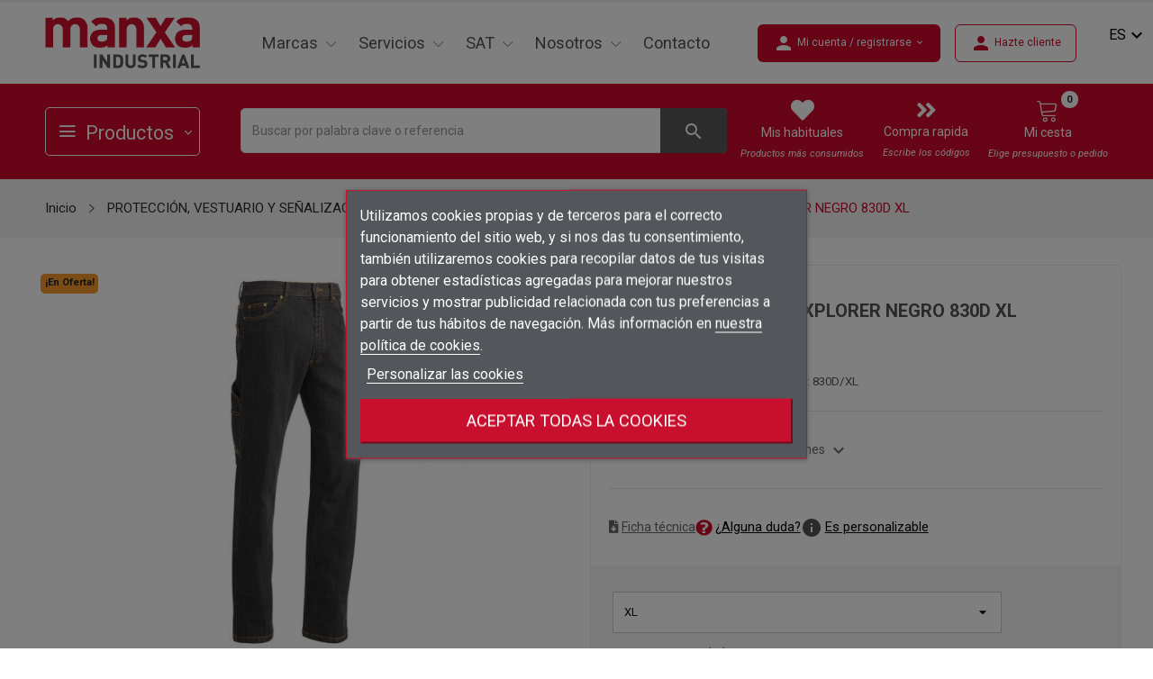

--- FILE ---
content_type: text/html; charset=utf-8
request_url: https://www.manxaindustrial.com/es/PANTALONES/298617-PANTALON-VAQUERO-EXPLORER-NEGRO-830D-XL-8423752212675.html
body_size: 54907
content:
<!doctype html>
<html lang="es">

<head>
	
		
  <!-- Google tag (gtag.js) -->
  <script async src="https://www.googletagmanager.com/gtag/js?id=G-9F8HZS2M5D"></script>
  <script>
    window.dataLayer = window.dataLayer || [];
    function gtag(){dataLayer.push(arguments);}
    gtag('js', new Date());

    gtag('config', 'G-9F8HZS2M5D');
  </script>



  <meta charset="utf-8">


  <meta http-equiv="x-ua-compatible" content="ie=edge">



  <link rel="canonical" href="https://www.manxaindustrial.com/es/PANTALONES/298617-PANTALON-VAQUERO-EXPLORER-NEGRO-830D-XL-8423752212675.html">

  <title>PANTALON VAQUERO EXPLORER NEGRO 830D XL</title>
    <meta http-equiv="content-language" content="es-es">
    <meta name="revisit-after" content="7 days">
  <meta name="description" content="">
  <meta name="keywords" content="">
  <meta name="twitter:card" content="summary" />
  <meta name="twitter:site" content="@manxaindustrial" />
  <meta name="twitter:creator" content="@manxaindustrial" />
  <meta property="og:title" content="Manxa industrial" />
  <meta property="og:description" content="Manxa industrial" />

        <link rel="canonical" href="https://www.manxaindustrial.com/es/PANTALONES/298617-PANTALON-VAQUERO-EXPLORER-NEGRO-830D-XL-8423752212675.html">
    
          <link rel="alternate" href="https://www.manxaindustrial.com/ca/PANTALONS/298617-PANTALON-VAQUERO-EXPLORER-NEGRO-830D-XL-8423752212675.html" hreflang="ca-ES">
          <link rel="alternate" href="https://www.manxaindustrial.com/gb/TROUSERS/298617-PANTALON-VAQUERO-EXPLORER-NEGRO-830D-XL-8423752212675.html" hreflang="en-gb">
          <link rel="alternate" href="https://www.manxaindustrial.com/es/PANTALONES/298617-PANTALON-VAQUERO-EXPLORER-NEGRO-830D-XL-8423752212675.html" hreflang="es-es">
          <link rel="alternate" href="https://www.manxaindustrial.com/fr/PANTALONS/298617-PANTALON-VAQUERO-EXPLORER-NEGRO-830D-XL-8423752212675.html" hreflang="fr-fr">
      



  <meta name="viewport" content="width=device-width, initial-scale=1">



  <link rel="icon" type="image/vnd.microsoft.icon" href="https://www.manxaindustrial.com/img/favicon.ico?1668071905">
  <link rel="shortcut icon" type="image/x-icon" href="https://www.manxaindustrial.com/img/favicon.ico?1668071905">


<script src="https://ajax.googleapis.com/ajax/libs/jquery/3.2.1/jquery.min.js"></script>

    <link rel="stylesheet" href="https://www.manxaindustrial.com/themes/theme_abelo3/assets/css/theme.css" type="text/css" media="all">
  <link rel="stylesheet" href="https://www.manxaindustrial.com/modules/blockreassurance/views/dist/front.css" type="text/css" media="all">
  <link rel="stylesheet" href="https://fonts.google.com/specimen/Muli?selection.family=Muli:200,200i,300,300i,400,400i,500,500i,600,600i,700,700i,800,800i,900,900i" type="text/css" media="all">
  <link rel="stylesheet" href="https://www.manxaindustrial.com/modules/productcomments/views/css/productcomments.css" type="text/css" media="all">
  <link rel="stylesheet" href="https://www.manxaindustrial.com/modules/posrotatorimg/css/posrotatorimg.css" type="text/css" media="all">
  <link rel="stylesheet" href="https://www.manxaindustrial.com/themes/manxa/modules/posmegamenu//views/css/front.css" type="text/css" media="all">
  <link rel="stylesheet" href="https://www.manxaindustrial.com/modules/posmegamenu/views/css/posmegamenu_s_1.css" type="text/css" media="all">
  <link rel="stylesheet" href="https://www.manxaindustrial.com/themes/manxa/modules/posvegamenu//views/css/front.css" type="text/css" media="all">
  <link rel="stylesheet" href="https://www.manxaindustrial.com/modules/posvegamenu/views/css/posvegamenu_s_1.css" type="text/css" media="all">
  <link rel="stylesheet" href="https://www.manxaindustrial.com/modules/posslideshows/css/nivo-slider/nivo-slider.css" type="text/css" media="all">
  <link rel="stylesheet" href="https://www.manxaindustrial.com/modules/posthemeoptions/views/css/posthemeoptions_s_1.css" type="text/css" media="all">
  <link rel="stylesheet" href="https://www.manxaindustrial.com/themes/theme_abelo3/modules/postabcateslider/postabcateslider.css" type="text/css" media="all">
  <link rel="stylesheet" href="https://www.manxaindustrial.com/modules/posspecialproducts/posspecialproducts.css" type="text/css" media="all">
  <link rel="stylesheet" href="https://www.manxaindustrial.com/modules/dataview/views/css/front.css" type="text/css" media="all">
  <link rel="stylesheet" href="https://www.manxaindustrial.com/modules/lgcookieslaw/views/css/front.css" type="text/css" media="all">
  <link rel="stylesheet" href="https://www.manxaindustrial.com/modules/lgcookieslaw/views/css/lgcookieslaw.css" type="text/css" media="all">
  <link rel="stylesheet" href="https://www.manxaindustrial.com/js/jquery/ui/themes/base/minified/jquery-ui.min.css" type="text/css" media="all">
  <link rel="stylesheet" href="https://www.manxaindustrial.com/js/jquery/ui/themes/base/minified/jquery.ui.theme.min.css" type="text/css" media="all">
  <link rel="stylesheet" href="https://www.manxaindustrial.com/js/jquery/plugins/footable/jquery.footable.css" type="text/css" media="all">
  <link rel="stylesheet" href="https://www.manxaindustrial.com/themes/manxa/modules/possearchproducts/views/css/possearch.css" type="text/css" media="all">
  <link rel="stylesheet" href="https://www.manxaindustrial.com/js/jquery/plugins/fancybox/jquery.fancybox.css" type="text/css" media="all">
  <link rel="stylesheet" href="https://www.manxaindustrial.com/modules/mxrelatedproducts2021/views/css/mxrelatedproducts2021v1.css" type="text/css" media="all">
  <link rel="stylesheet" href="https://www.manxaindustrial.com/modules/blockwishlist/public/wishlist.css" type="text/css" media="all">
  <link rel="stylesheet" href="https://www.manxaindustrial.com/themes/theme_abelo3/assets/css/custom.css" type="text/css" media="all">
  <link rel="stylesheet" href="https://www.manxaindustrial.com/themes/manxa/assets/css/manxa.css" type="text/css" media="all">

<link rel="preconnect" href="https://fonts.googleapis.com">
<link rel="preconnect" href="https://fonts.gstatic.com" crossorigin>
<link href="https://fonts.googleapis.com/css2?family=Roboto+Condensed:ital,wght@0,300;0,400;0,700;1,300;1,400;1,700&family=Roboto:ital,wght@0,100;0,300;0,400;0,500;0,700;0,900;1,100;1,300;1,400;1,500;1,700;1,900&display=swap" rel="stylesheet">




  

  <script type="text/javascript">
          var CLOSE = "Close Categories";
          var MORE = "More Categories";
          var blockwishlistController = "https:\/\/www.manxaindustrial.com\/es\/module\/blockwishlist\/action";
          var id_lang = 1;
          var lgcookieslaw_block = true;
          var lgcookieslaw_cookie_name = "__lglaw";
          var lgcookieslaw_position = "3";
          var lgcookieslaw_reload = true;
          var lgcookieslaw_session_time = "31536000";
          var possearch_image = 1;
          var possearch_number = 100;
          var prestashop = {"cart":{"products":[],"totals":{"total":{"type":"total","label":"Total","amount":0,"value":"0,00\u00a0\u20ac"},"total_including_tax":{"type":"total","label":"Total (impuestos incl.)","amount":0,"value":"0,00\u00a0\u20ac"},"total_excluding_tax":{"type":"total","label":"Total (impuestos excl.)","amount":0,"value":"0,00\u00a0\u20ac"}},"subtotals":{"products":{"type":"products","label":"Subtotal","amount":0,"value":"0,00\u00a0\u20ac"},"discounts":null,"shipping":{"type":"shipping","label":"Transporte","amount":0,"value":""},"tax":{"type":"tax","label":"Impuestos","amount":0,"value":"0,00\u00a0\u20ac"}},"products_count":0,"summary_string":"0 art\u00edculos","vouchers":{"allowed":0,"added":[]},"discounts":[],"minimalPurchase":0,"minimalPurchaseRequired":""},"currency":{"id":2,"name":"Euro","iso_code":"EUR","iso_code_num":"978","sign":"\u20ac"},"customer":{"lastname":null,"firstname":null,"email":null,"birthday":null,"newsletter":null,"newsletter_date_add":null,"optin":null,"website":null,"company":null,"siret":null,"ape":null,"is_logged":false,"gender":{"type":null,"name":null},"addresses":[]},"language":{"name":"Espa\u00f1ol (Spanish)","iso_code":"es","locale":"es-ES","language_code":"es-es","is_rtl":"0","date_format_lite":"d\/m\/Y","date_format_full":"d\/m\/Y H:i:s","id":1},"page":{"title":"","canonical":"https:\/\/www.manxaindustrial.com\/es\/PANTALONES\/298617-PANTALON-VAQUERO-EXPLORER-NEGRO-830D-XL-8423752212675.html","meta":{"title":"PANTALON VAQUERO EXPLORER NEGRO 830D XL","description":"","keywords":null,"robots":"index"},"page_name":"product","body_classes":{"lang-es":true,"lang-rtl":false,"country-ES":true,"currency-EUR":true,"layout-full-width":true,"page-product":true,"tax-display-enabled":true,"product-id-298617":true,"product-PANTALON VAQUERO EXPLORER NEGRO 830D XL":true,"product-id-category-895":true,"product-id-manufacturer-38":true,"product-id-supplier-38":true,"product-on-sale":true,"product-available-for-order":true},"admin_notifications":[]},"shop":{"name":"Manxa Industrial","logo":"https:\/\/www.manxaindustrial.com\/img\/logo-1647619821.jpg","stores_icon":"https:\/\/www.manxaindustrial.com\/img\/logo_stores.png","favicon":"https:\/\/www.manxaindustrial.com\/img\/favicon.ico"},"urls":{"base_url":"https:\/\/www.manxaindustrial.com\/","current_url":"https:\/\/www.manxaindustrial.com\/es\/PANTALONES\/298617-PANTALON-VAQUERO-EXPLORER-NEGRO-830D-XL-8423752212675.html","shop_domain_url":"https:\/\/www.manxaindustrial.com","img_ps_url":"https:\/\/www.manxaindustrial.com\/img\/","img_cat_url":"https:\/\/www.manxaindustrial.com\/img\/c\/","img_lang_url":"https:\/\/www.manxaindustrial.com\/img\/l\/","img_prod_url":"https:\/\/www.manxaindustrial.com\/img\/p\/","img_manu_url":"https:\/\/www.manxaindustrial.com\/img\/m\/","img_sup_url":"https:\/\/www.manxaindustrial.com\/img\/su\/","img_ship_url":"https:\/\/www.manxaindustrial.com\/img\/s\/","img_store_url":"https:\/\/www.manxaindustrial.com\/img\/st\/","img_col_url":"https:\/\/www.manxaindustrial.com\/img\/co\/","img_url":"https:\/\/www.manxaindustrial.com\/themes\/manxa\/assets\/img\/","css_url":"https:\/\/www.manxaindustrial.com\/themes\/manxa\/assets\/css\/","js_url":"https:\/\/www.manxaindustrial.com\/themes\/manxa\/assets\/js\/","pic_url":"https:\/\/www.manxaindustrial.com\/upload\/","pages":{"address":"https:\/\/www.manxaindustrial.com\/es\/direccion","addresses":"https:\/\/www.manxaindustrial.com\/es\/direcciones","authentication":"https:\/\/www.manxaindustrial.com\/es\/iniciar-sesion","cart":"https:\/\/www.manxaindustrial.com\/es\/carrito","category":"https:\/\/www.manxaindustrial.com\/es\/index.php?controller=category","cms":"https:\/\/www.manxaindustrial.com\/es\/index.php?controller=cms","contact":"https:\/\/www.manxaindustrial.com\/es\/contactenos","discount":"https:\/\/www.manxaindustrial.com\/es\/descuento","guest_tracking":"https:\/\/www.manxaindustrial.com\/es\/seguimiento-pedido-invitado","history":"https:\/\/www.manxaindustrial.com\/es\/historial-compra","identity":"https:\/\/www.manxaindustrial.com\/es\/identidad","index":"https:\/\/www.manxaindustrial.com\/es\/","my_account":"https:\/\/www.manxaindustrial.com\/es\/mi-cuenta","order_confirmation":"https:\/\/www.manxaindustrial.com\/es\/confirmacion-pedido","order_detail":"https:\/\/www.manxaindustrial.com\/es\/index.php?controller=order-detail","order_follow":"https:\/\/www.manxaindustrial.com\/es\/seguimiento-pedido","order":"https:\/\/www.manxaindustrial.com\/es\/pedido","order_return":"https:\/\/www.manxaindustrial.com\/es\/index.php?controller=order-return","order_slip":"https:\/\/www.manxaindustrial.com\/es\/facturas-abono","pagenotfound":"https:\/\/www.manxaindustrial.com\/es\/pagina-no-encontrada","password":"https:\/\/www.manxaindustrial.com\/es\/recuperar-contrasena","pdf_invoice":"https:\/\/www.manxaindustrial.com\/es\/index.php?controller=pdf-invoice","pdf_order_return":"https:\/\/www.manxaindustrial.com\/es\/serveis","pdf_order_slip":"https:\/\/www.manxaindustrial.com\/es\/index.php?controller=pdf-order-slip","prices_drop":"https:\/\/www.manxaindustrial.com\/es\/productos-rebajados","product":"https:\/\/www.manxaindustrial.com\/es\/index.php?controller=product","search":"https:\/\/www.manxaindustrial.com\/es\/busqueda","sitemap":"https:\/\/www.manxaindustrial.com\/es\/mapa del sitio","stores":"https:\/\/www.manxaindustrial.com\/es\/tiendas","supplier":"https:\/\/www.manxaindustrial.com\/es\/proveedor","register":"https:\/\/www.manxaindustrial.com\/es\/iniciar-sesion?create_account=1","order_login":"https:\/\/www.manxaindustrial.com\/es\/pedido?login=1"},"alternative_langs":{"ca-ES":"https:\/\/www.manxaindustrial.com\/ca\/PANTALONS\/298617-PANTALON-VAQUERO-EXPLORER-NEGRO-830D-XL-8423752212675.html","en-gb":"https:\/\/www.manxaindustrial.com\/gb\/TROUSERS\/298617-PANTALON-VAQUERO-EXPLORER-NEGRO-830D-XL-8423752212675.html","es-es":"https:\/\/www.manxaindustrial.com\/es\/PANTALONES\/298617-PANTALON-VAQUERO-EXPLORER-NEGRO-830D-XL-8423752212675.html","fr-fr":"https:\/\/www.manxaindustrial.com\/fr\/PANTALONS\/298617-PANTALON-VAQUERO-EXPLORER-NEGRO-830D-XL-8423752212675.html"},"theme_assets":"\/themes\/manxa\/assets\/","actions":{"logout":"https:\/\/www.manxaindustrial.com\/es\/?mylogout="},"no_picture_image":{"bySize":{"small_default":{"url":"https:\/\/www.manxaindustrial.com\/img\/p\/es-default-small_default.jpg","width":98,"height":98},"cart_default":{"url":"https:\/\/www.manxaindustrial.com\/img\/p\/es-default-cart_default.jpg","width":125,"height":125},"home_default":{"url":"https:\/\/www.manxaindustrial.com\/img\/p\/es-default-home_default.jpg","width":350,"height":350},"medium_default":{"url":"https:\/\/www.manxaindustrial.com\/img\/p\/es-default-medium_default.jpg","width":400,"height":400},"large_default":{"url":"https:\/\/www.manxaindustrial.com\/img\/p\/es-default-large_default.jpg","width":600,"height":600}},"small":{"url":"https:\/\/www.manxaindustrial.com\/img\/p\/es-default-small_default.jpg","width":98,"height":98},"medium":{"url":"https:\/\/www.manxaindustrial.com\/img\/p\/es-default-home_default.jpg","width":350,"height":350},"large":{"url":"https:\/\/www.manxaindustrial.com\/img\/p\/es-default-large_default.jpg","width":600,"height":600},"legend":""}},"configuration":{"display_taxes_label":true,"display_prices_tax_incl":false,"is_catalog":false,"show_prices":true,"opt_in":{"partner":false},"quantity_discount":{"type":"discount","label":"Descuento unitario"},"voucher_enabled":0,"return_enabled":0},"field_required":[],"breadcrumb":{"links":[{"title":"Inicio","url":"https:\/\/www.manxaindustrial.com\/es\/"},{"title":"PROTECCI\u00d3N, VESTUARIO Y SE\u00d1ALIZACI\u00d3N","url":"https:\/\/www.manxaindustrial.com\/es\/827-PROTECCIN-VESTUARIO-Y-SEALIZACIN"},{"title":"VESTUARIO","url":"https:\/\/www.manxaindustrial.com\/es\/882-VESTUARIO"},{"title":"PANTALONES","url":"https:\/\/www.manxaindustrial.com\/es\/895-PANTALONES"},{"title":"PANTALON VAQUERO EXPLORER NEGRO 830D XL","url":"https:\/\/www.manxaindustrial.com\/es\/PANTALONES\/298617-PANTALON-VAQUERO-EXPLORER-NEGRO-830D-XL-8423752212675.html"}],"count":5},"link":{"protocol_link":"https:\/\/","protocol_content":"https:\/\/"},"time":1769650403,"static_token":"d03a0984f121cd44ab9824dd98dc7bbe","token":"4edd26622572bc044b8b766f0ee33992","debug":false};
          var productsAlreadyTagged = [];
          var psemailsubscription_subscription = "https:\/\/www.manxaindustrial.com\/es\/module\/ps_emailsubscription\/subscription";
          var psr_icon_color = "#F19D76";
          var removeFromWishlistUrl = "https:\/\/www.manxaindustrial.com\/es\/module\/blockwishlist\/action?action=deleteProductFromWishlist";
          var wishlistAddProductToCartUrl = "https:\/\/www.manxaindustrial.com\/es\/module\/blockwishlist\/action?action=addProductToCart";
          var wishlistUrl = "https:\/\/www.manxaindustrial.com\/es\/module\/blockwishlist\/view";
      </script>

<script>
  
    $(document).ready(function() {
    
    smartsupp('language',"es");
  });
</script>


<script>
  
    $(document).ready(function() {
      $("#ui-id-1").detach().appendTo('#searchbox');
    });

    $(document).on('show.bs.modal', '.modal', function() {
      if ($(".modal-backdrop.fade.in").length > 1) {
        $(".modal-backdrop.fade.in").not(':first').remove();
      }
    });
    // Remove all backdrop on close
    $(document).on('hide.bs.modal', '.modal', function() {
      if ($(".modal-backdrop.fade.in").length > 1) {
        $(".modal-backdrop.fade.in").remove();
      }
    });
  </script>

  <script type="application/ld+json">
    {
      "@context": "http://schema.org",
      "@type": "Organization",
      "name": "Manxa Industrial",
      "url": "https://www.manxaindustrial.com/",
      "address": " Ctra. Les Tries, 85 · 17800 Olot (Girona)",
      "sameAs": [
        "https://es.linkedin.com/company/manxa"
      ]
    }
  </script>



    <div
  class="wishlist-add-to"
  data-url="https://www.manxaindustrial.com/es/module/blockwishlist/action?action=getAllWishlist"
>
  <div
    class="wishlist-modal modal fade"
    
      :class="{show: !isHidden}"
    
    tabindex="-1"
    role="dialog"
    aria-modal="true"
    aria-labelledby="wishlist-modal-title"
    aria-describedby="wishlist-modal-desc"
  >
    <div class="modal-dialog modal-dialog-centered" role="document">
      <div class="modal-content">
        <div class="modal-header">
          <h5 class="modal-title" id="wishlist-modal-title">
            Añadir a la lista de deseos
          </h5>
          <button
            type="button"
            class="close"
            @click="toggleModal"
            data-dismiss="modal"
            aria-label="Close"
          >
            <span aria-hidden="true">×</span>
          </button>
        </div>

        <div class="modal-body" id="wishlist-modal-desc">
          <choose-list
            @hide="toggleModal"
            :product-id="productId"
            :product-attribute-id="productAttributeId"
            :quantity="quantity"
            url="https://www.manxaindustrial.com/es/module/blockwishlist/action?action=getAllWishlist"
            add-url="https://www.manxaindustrial.com/es/module/blockwishlist/action?action=addProductToWishlist"
            empty-text="No se encontró ninguna lista."
          ></choose-list>
        </div>

        <div class="modal-footer">
          <a @click="openNewWishlistModal" class="wishlist-add-to-new">
            <i class="material-icons">add_circle_outline</i> Crear nueva lista
          </a>
        </div>
      </div>
    </div>
  </div>

  <div 
    class="modal-backdrop fade"
    
      :class="{in: !isHidden}"
    
  >
  </div>
</div>


  <div
  class="wishlist-create"
  data-url="https://www.manxaindustrial.com/es/module/blockwishlist/action?action=createNewWishlist"
  data-title="Crear lista de deseos"
  data-label="Nombre de la lista de deseos"
  data-placeholder="Añadir nombre"
  data-cancel-text="Cancelar"
  data-create-text="Crear lista de deseos"
  data-length-text="El título de la lista es demasiado corto"
>
  <div
    class="wishlist-modal modal fade"
    
      :class="{show: !isHidden}"
    
    tabindex="-1"
    role="dialog"
    aria-modal="true"
    aria-labelledby="wishlist-modal-title"
    aria-describedby="wishlist-modal-desc"
  >
    <div class="modal-dialog modal-dialog-centered" role="document">
      <div class="modal-content">
        <div class="modal-header">
          <h5 class="modal-title" id="wishlist-modal-title">((title))</h5>
          <button
            type="button"
            class="close"
            @click="toggleModal"
            data-dismiss="modal"
            aria-label="Close"
          >
            <span aria-hidden="true">×</span>
          </button>
        </div>
        <div class="modal-body" id="wishlist-modal-desc">
          <div class="form-group form-group-lg">
            <label class="form-control-label" for="input2">((label))</label>
            <input
              type="text"
              class="form-control form-control-lg"
              v-model="value"
              id="input2"
              :placeholder="placeholder"
            />
          </div>
        </div>
        <div class="modal-footer">
          <button
            type="button"
            class="modal-cancel btn btn-secondary"
            data-dismiss="modal"
            @click="toggleModal"
          >
            ((cancelText))
          </button>

          <button
            type="button"
            class="btn btn-primary"
            @click="createWishlist"
          >
            ((createText))
          </button>
        </div>
      </div>
    </div>
  </div>

  <div 
    class="modal-backdrop fade"
    
      :class="{in: !isHidden}"
    
  >
  </div>
</div>

  <div
  class="wishlist-login"
  data-login-text="Iniciar sesión"
  data-cancel-text="Cancelar"
>
  <div
    class="wishlist-modal modal fade"
    
      :class="{show: !isHidden}"
    
    tabindex="-1"
    role="dialog"
    aria-modal="true"
    aria-labelledby="wishlist-modal-title"
    aria-describedby="wishlist-modal-desc"
  >
    <div class="modal-dialog modal-dialog-centered" role="document">
      <div class="modal-content">
        <div class="modal-header">
          <h5 class="modal-title" id="wishlist-modal-title">Iniciar sesión</h5>
          <button
            type="button"
            class="close"
            @click="toggleModal"
            data-dismiss="modal"
            aria-label="Close"
          >
            <span aria-hidden="true">×</span>
          </button>
        </div>
        <div class="modal-body" id="wishlist-modal-desc">
          <p class="modal-text">Debe iniciar sesión para guardar productos en su lista de deseos.</p>
        </div>
        <div class="modal-footer">
          <button
            type="button"
            class="modal-cancel btn btn-secondary"
            data-dismiss="modal"
            @click="toggleModal"
          >
            ((cancelText))
          </button>

          <a
            type="button"
            class="btn btn-primary"
            :href="prestashop.urls.pages.authentication"
          >
            ((loginText))
          </a>
        </div>
      </div>
    </div>
  </div>

  <div
    class="modal-backdrop fade"
    
      :class="{in: !isHidden}"
    
  >
  </div>
</div>

  <div
    class="wishlist-toast"
    data-rename-wishlist-text="Nombre de la lista de deseos modificado!"
    data-added-wishlist-text="¡Producto añadido a la lista de deseos!"
    data-create-wishlist-text="¡Lista de deseos creada!"
    data-delete-wishlist-text="¡Lista de deseos eliminada!"
    data-copy-text="¡Enlace para compartir copiado!"
    data-delete-product-text="¡Producto eliminado!"
  ></div>

  <script async src="https://www.googletagmanager.com/gtag/js?id=347516427"></script>
  <script>
    window.dataLayer = window.dataLayer || [];
    function gtag(){dataLayer.push(arguments);}
    gtag('js', new Date());
    gtag(
      'config',
      '347516427',
      {
        'debug_mode':false
                              }
    );
  </script>

 <style type="text/css">
.animation1 {
	 -webkit-transition-duration: 500ms !important;
    -moz-transition-duration: 500ms !important;
    -o-transition-duration: 500ms !important;
    transition-duration: 500ms !important;
}

</style><?php
/**
 * NOTICE OF LICENSE
 *
 * Smartsupp live chat - official plugin. Smartsupp is free live chat with visitor recording. 
 * The plugin enables you to create a free account or sign in with existing one. Pre-integrated 
 * customer info with WooCommerce (you will see names and emails of signed in webshop visitors).
 * Optional API for advanced chat box modifications.
 *
 * You must not modify, adapt or create derivative works of this source code
 *
 *  @author    Smartsupp
 *  @copyright 2021 Smartsupp.com
 *  @license   GPL-2.0+
**/ 
?>

<script type="text/javascript">
            var _smartsupp = _smartsupp || {};
            _smartsupp.key = '7623884e80d0f6d659c53051a74a1d659e06cdf1';
_smartsupp.cookieDomain = '.www.manxaindustrial.com';
_smartsupp.sitePlatform = 'Prestashop 1.7.8.7';
window.smartsupp||(function(d) {
                var s,c,o=smartsupp=function(){ o._.push(arguments)};o._=[];
                s=d.getElementsByTagName('script')[0];c=d.createElement('script');
                c.type='text/javascript';c.charset='utf-8';c.async=true;
                c.src='//www.smartsuppchat.com/loader.js';s.parentNode.insertBefore(c,s);
            })(document);
            </script><script type="text/javascript"></script>


	
  <meta property="og:type" content="product">
  <meta property="og:url" content="https://www.manxaindustrial.com/es/PANTALONES/298617-PANTALON-VAQUERO-EXPLORER-NEGRO-830D-XL-8423752212675.html">
  <meta property="og:title" content="PANTALON VAQUERO EXPLORER NEGRO 830D XL">
  <meta property="og:site_name" content="Manxa Industrial">
  <meta property="og:description" content="">
  <meta property="og:image" content="https://www.manxaindustrial.com/img/p/29861701-large_default.jpg">
  <meta property="product:pretax_price:amount" content="31.5">
  <meta property="product:pretax_price:currency" content="EUR">
  <meta property="product:price:amount" content="31.5">
  <meta property="product:price:currency" content="EUR">
  
</head>

<body itemscope itemtype="http://schema.org/WebPage" id="product" class="lang-es country-es currency-eur layout-full-width page-product tax-display-enabled product-id-298617 product-pantalon-vaquero-explorer-negro-830d-xl product-id-category-895 product-id-manufacturer-38 product-id-supplier-38 product-on-sale product-available-for-order">

	
		
	

	<main>
		
					

		<header id="header">
			
				
<!-- link rel="stylesheet" href="/recursosmx/estil.css" type="text/css" / -->

<!-- https://material.io/resources/icons/?style=baseline -->
<link href="https://fonts.googleapis.com/css2?family=Material+Icons" rel="stylesheet">

<!-- https://material.io/resources/icons/?style=outline -->
<link href="https://fonts.googleapis.com/css2?family=Material+Icons+Outlined" rel="stylesheet">

<!-- https://material.io/resources/icons/?style=round -->
<link href="https://fonts.googleapis.com/css2?family=Material+Icons+Round" rel="stylesheet">

<!-- https://material.io/resources/icons/?style=sharp -->
<link href="https://fonts.googleapis.com/css2?family=Material+Icons+Sharp" rel="stylesheet">

<!-- https://material.io/resources/icons/?style=twotone -->
<link href="https://fonts.googleapis.com/css2?family=Material+Icons+Two+Tone" rel="stylesheet">


	<div class="header-banner">
		
	</div>



	

	
	<nav class="header-nav">

		<div class="container">
			<div class="hidden-lg-up  mobile">
				<div class="row row-mobile">
					<div class="col-mobile col-md-4 col-xs-4">
						<div class="top-logo" id="_mobile_logo"></div>
					</div>

					<div id="mxheaderMobileRight" class="col-mobile col-md-8 col-xs-8">
					
						<a id="_mobile_user_info" title="Mi cuenta" href="https://www.manxaindustrial.com/es/mi-cuenta"></a>
					
						<a id="_mobile_wishlist" href="https://www.manxaindustrial.com/es/module/blockwishlist/lists">
							<button title="Mis favoritos" class=" btn-unstyle hidden-lg-up ">
							<i class="lnr lnr-heart"></i>
							</button>
						</a>
						<div id="_mobile_cart_block"></div>
						
						<div class="float-xs-right" id="menu-icon">
							<i class="icon-menu"></i>
						</div>
						<div id="mobile_top_menu_wrapper" class="row hidden-lg-up" style="display:none;">
							<div class="top-header-mobile">
																<div class="menu-close">
								<i class="fa fa-times float-xs-right"></i>
								</div>
							</div>
							<div class="menu-title">
							<span>
								Menu 
								</span>
							</div>



							<div class="menu-tabs">
								<div class="js-top-menu-bottom">
									<div id="_mobile_megamenu"></div>


								</div>
								
								<div id="_mobile_language_selector"></div>
							</div>

						</div>
					</div>
				</div>
				
				
				
				<div class="row row-mobile" id="mx_menu_prod_search">

				 <div id="_mobile_vegamenu"></div>
				 <div class="collapse" id="collapseSearch"><div id="_mobile_search_category"></div></div>
				 <div id="_mobile_search">
					<button class=" btn-unstyle hidden-lg-up " data-toggle="collapse"  data-target="#collapseSearch" aria-expanded="false" aria-controls="collapseSearch" aria-label="Buscar por palabra clave o referencia">
						<i class="lnr lnr-magnifier"></i>
						<i class="fab fa-product-hunt"></i>
					</button>
			 </div>
				</div>
								
			</div>
		</div>
	</nav>



	<div class="header-top hidden-md-down">
		<div class="container">
			<div class="row">
				<div class="col col-left col-lg-2" id="_desktop_logo">
											<a href="https://www.manxaindustrial.com/">
							<img class="logo img-responsive" src="https://www.manxaindustrial.com/img/logo-1647619821.jpg" alt="Manxa Industrial">
						</a>
									</div>

				<div class=" col col-lg-6 col-sm-12 mx_posmegamenu position-static">
					<div id="_desktop_megamenu"
	class="use-sticky megamenu_center">
	<div class="pos-menu-horizontal">
		<ul class="menu-content">
			



				<li
					class=" menu-item menu-item21  hasChild  ">
															<a href="https://www.manxaindustrial.com/es/marcas"
						>



												<span>Marcas</span>
												 <i class="hidden-md-down lnr lnr-chevron-down"
							style="font-size:26px;"></i>					</a>
																											
							<span class="icon-drop-mobile"><i
										class="fa fa-sharp fa-solid fa-chevron-right"></i><i
									class="fa fa-sharp fa-solid fa-chevron-down"></i></span>							<div
								class="pos-sub-menu menu-dropdown col-xs-12 col-sm-8  menu_slidedown">
								<div class="pos-sub-inner">
																			<div class="pos-menu-row row ">
																							

																									<div
														class="pos-menu-col col-xs-12 col-sm-12  ">
																																											<ul class="ul-column ">
																																	<li class="submenu-item ">
																																																									<div class="html-block">
																					<p style="font-size: 13px;" id="principalsDistribuidores">PRINCIPALS DISTRIBUIDORES</p>
<hr id="hrInvisible" />
																				</div>
																																																						</li>
																															</ul>
																											</div>
																																	</div>
																			<div class="pos-menu-row row ">
																							

																									<div
														class="pos-menu-col col-xs-6 col-sm-2  ">
																																											<ul class="ul-column ">
																																	<li class="submenu-item ">
																																																																														<a href="https://www.manxaindustrial.com/es/brand/95-dewalt"><img loading="lazy"
																							src="https://www.manxaindustrial.com/img/cms/LOGOSNew Folder/dewalt.jpg" alt="" /></a>
																																																																										</li>
																															</ul>
																											</div>
																									<div
														class="pos-menu-col col-xs-6 col-sm-2  ">
																																											<ul class="ul-column ">
																																	<li class="submenu-item ">
																																																																														<a href="https://www.manxaindustrial.com/es/brand/93-wikus"><img loading="lazy"
																							src="https://www.manxaindustrial.com/img/cms/LOGOSNew Folder/wikus.jpg" alt="" /></a>
																																																																										</li>
																															</ul>
																											</div>
																									<div
														class="pos-menu-col col-xs-6 col-sm-2  ">
																																											<ul class="ul-column ">
																																	<li class="submenu-item ">
																																																																														<a href="https://www.manxaindustrial.com/es/brand/12-bosch"><img loading="lazy"
																							src="https://www.manxaindustrial.com/img/cms/LOGOSNew Folder/bosch.jpg" alt="" /></a>
																																																																										</li>
																															</ul>
																											</div>
																									<div
														class="pos-menu-col col-xs-6 col-sm-2  ">
																																											<ul class="ul-column ">
																																	<li class="submenu-item ">
																																																																														<a href="https://www.manxaindustrial.com/es/brand/9-beta"><img loading="lazy"
																							src="https://www.manxaindustrial.com/img/cms/LOGOSNew Folder/beta.jpg" alt="" /></a>
																																																																										</li>
																															</ul>
																											</div>
																									<div
														class="pos-menu-col col-xs-6 col-sm-2  ">
																																											<ul class="ul-column ">
																																	<li class="submenu-item ">
																																																																														<a href="https://www.manxaindustrial.com/es/brand/23-facom"><img loading="lazy"
																							src="https://www.manxaindustrial.com/img/cms/LOGOSNew Folder/facom.jpg" alt="" /></a>
																																																																										</li>
																															</ul>
																											</div>
																																	</div>
																			<div class="pos-menu-row row ">
																							

																									<div
														class="pos-menu-col col-xs-6 col-sm-2  ">
																																											<ul class="ul-column ">
																																	<li class="submenu-item ">
																																																																														<a href="https://www.manxaindustrial.com/es/brand/38-juba"><img loading="lazy"
																							src="https://www.manxaindustrial.com/img/cms/LOGOSNew Folder/juba.jpg" alt="" /></a>
																																																																										</li>
																															</ul>
																											</div>
																									<div
														class="pos-menu-col col-xs-6 col-sm-2  ">
																																											<ul class="ul-column ">
																																	<li class="submenu-item ">
																																																																														<a href="https://www.manxaindustrial.com/es/brand/62-omron"><img loading="lazy"
																							src="https://www.manxaindustrial.com/img/cms/LOGOSNew Folder/omron.jpg" alt="" /></a>
																																																																										</li>
																															</ul>
																											</div>
																									<div
														class="pos-menu-col col-xs-6 col-sm-2  ">
																																											<ul class="ul-column ">
																																	<li class="submenu-item ">
																																																																														<a href="https://www.manxaindustrial.com/es/brand/74-smc"><img loading="lazy"
																							src="https://www.manxaindustrial.com/img/cms/LOGOSNew Folder/smc.jpg" alt="" /></a>
																																																																										</li>
																															</ul>
																											</div>
																									<div
														class="pos-menu-col col-xs-6 col-sm-2  ">
																																											<ul class="ul-column ">
																																	<li class="submenu-item ">
																																																																														<a href="https://www.manxaindustrial.com/es/brand/30-guhring"><img loading="lazy"
																							src="https://www.manxaindustrial.com/img/cms/LOGOSNew Folder/guhring.jpg" alt="" /></a>
																																																																										</li>
																															</ul>
																											</div>
																									<div
														class="pos-menu-col col-xs-6 col-sm-2  ">
																																											<ul class="ul-column ">
																																	<li class="submenu-item ">
																																																																														<a href="https://www.manxaindustrial.com/es/brand/102-3m"><img loading="lazy"
																							src="https://www.manxaindustrial.com/img/cms/LOGOSNew Folder/3m.jpg" alt="" /></a>
																																																																										</li>
																															</ul>
																											</div>
																																	</div>
																			<div class="pos-menu-row row ">
																							

																									<div
														class="pos-menu-col col-xs-6 col-sm-2  ">
																																											<ul class="ul-column ">
																																	<li class="submenu-item ">
																																																																														<a href="https://www.manxaindustrial.com/es/brand/65-pferd"><img loading="lazy"
																							src="https://www.manxaindustrial.com/img/cms/LOGOSNew Folder/pferd.jpg" alt="" /></a>
																																																																										</li>
																															</ul>
																											</div>
																									<div
														class="pos-menu-col col-xs-6 col-sm-2  ">
																																											<ul class="ul-column ">
																																	<li class="submenu-item ">
																																																																														<a href="https://www.manxaindustrial.com/es/brand/51-loctite"><img loading="lazy"
																							src="https://www.manxaindustrial.com/img/cms/LOGOSNew Folder/loctite.jpg" alt="" /></a>
																																																																										</li>
																															</ul>
																											</div>
																									<div
														class="pos-menu-col col-xs-6 col-sm-2  ">
																																											<ul class="ul-column ">
																																	<li class="submenu-item ">
																																																																														<a href="https://www.manxaindustrial.com/es/brand/49-lincoln"><img loading="lazy"
																							src="https://www.manxaindustrial.com/img/cms/LOGOSNew Folder/lincol-electric.jpg" alt="" /></a>
																																																																										</li>
																															</ul>
																											</div>
																									<div
														class="pos-menu-col col-xs-6 col-sm-2  ">
																																											<ul class="ul-column ">
																																	<li class="submenu-item ">
																																																																														<a href="https://www.manxaindustrial.com/es/brand/76-soudal"><img loading="lazy"
																							src="https://www.manxaindustrial.com/img/cms/LOGOSNew Folder/soudal.jpg" alt="" /></a>
																																																																										</li>
																															</ul>
																											</div>
																																	</div>
																			<div class="pos-menu-row row ">
																							

																									<div
														class="pos-menu-col col-xs-12 col-sm-12  ">
																																											<ul class="ul-column ">
																																	<li class="submenu-item ">
																																																									<div class="html-block">
																					<hr> 
																				</div>
																																																						</li>
																															</ul>
																											</div>
																									<div
														class="pos-menu-col col-xs-12 col-sm-12  ">
																																											<ul class="ul-column ">
																																	<li class="submenu-item ">
																																																									<div class="html-block">
																					<p style="font-size: 13px;"><a href="https://www.manxaindustrial.com/es/marcas" style="font-size: 13px;"><span id="todasNuestrasDistribuciones">&gt; TODAS NUESTRAS DISTRIBUCIONES</span></a></p>
																				</div>
																																																						</li>
																															</ul>
																											</div>
																																	</div>
																			<div class="pos-menu-row row ">
																							

																									<div
														class="pos-menu-col col-xs-6 col-sm-2  ">
																																									</div>
																																	</div>
									
								</div>
							</div>
															</li>


									<li class="menu-item menu-itemproductes active mobileMenuItem">
						<a
							href="https://www.manxaindustrial.com/es/todoslosproductos"><span>Productos</span></a>
					</li>
												

			



				<li
					class=" menu-item menu-item22  hasChild  ">
															<a href="https://www.manxaindustrial.com/es/content/category/3-"
						>



												<span>Servicios</span>
												 <i class="hidden-md-down lnr lnr-chevron-down"
							style="font-size:26px;"></i>					</a>
																											
							<span class="icon-drop-mobile"><i
										class="fa fa-sharp fa-solid fa-chevron-right"></i><i
									class="fa fa-sharp fa-solid fa-chevron-down"></i></span>							<div
								class="pos-sub-menu menu-dropdown col-xs-12 col-sm-3  menu_slidedown">
								<div class="pos-sub-inner">
																			<div class="pos-menu-row row ">
																							

																									<div
														class="pos-menu-col col-xs-12 col-sm-12  ">
																																																														<a href="https://www.manxaindustrial.com/es/content/44-servicios_tienda-o"><span>Tienda online</span></a>



																																														<span class="icon-drop-mobile">
																<i class="fa fa-sharp fa-solid fa-chevron-right"></i>
																<i class="fa fa-sharp fa-solid fa-chevron-down"> </i>
															</span>
																																									</div>
																									<div
														class="pos-menu-col col-xs-12 col-sm-12  ">
																																																														<a href="https://www.manxaindustrial.com/es/content/45-servicios_catalogo"><span>Catalogo Cliente</span></a>



																																														<span class="icon-drop-mobile">
																<i class="fa fa-sharp fa-solid fa-chevron-right"></i>
																<i class="fa fa-sharp fa-solid fa-chevron-down"> </i>
															</span>
																																									</div>
																									<div
														class="pos-menu-col col-xs-12 col-sm-12  ">
																																																														<a href="https://www.manxaindustrial.com/es/content/46-servicio-compra-ra"><span>Compra Rápida</span></a>



																																														<span class="icon-drop-mobile">
																<i class="fa fa-sharp fa-solid fa-chevron-right"></i>
																<i class="fa fa-sharp fa-solid fa-chevron-down"> </i>
															</span>
																																									</div>
																									<div
														class="pos-menu-col col-xs-12 col-sm-12  ">
																																																														<a href="https://www.manxaindustrial.com/es/content/47-serviciosei-dispen"><span>Dispensador Industrial</span></a>



																																														<span class="icon-drop-mobile">
																<i class="fa fa-sharp fa-solid fa-chevron-right"></i>
																<i class="fa fa-sharp fa-solid fa-chevron-down"> </i>
															</span>
																																									</div>
																									<div
														class="pos-menu-col col-xs-12 col-sm-12  ">
																																																														<a href="https://www.manxaindustrial.com/es/content/49-servicio-kanban-y-"><span>Kanban, Catálogo y Etiqueta QR</span></a>



																																														<span class="icon-drop-mobile">
																<i class="fa fa-sharp fa-solid fa-chevron-right"></i>
																<i class="fa fa-sharp fa-solid fa-chevron-down"> </i>
															</span>
																																									</div>
																									<div
														class="pos-menu-col col-xs-12 col-sm-12  ">
																																																														<a href="https://www.manxaindustrial.com/es/content/97-nova-app-manxa"><span>APP Escáner etiqueta EAN</span></a>



																																														<span class="icon-drop-mobile">
																<i class="fa fa-sharp fa-solid fa-chevron-right"></i>
																<i class="fa fa-sharp fa-solid fa-chevron-down"> </i>
															</span>
																																									</div>
																									<div
														class="pos-menu-col col-xs-12 col-sm-12  ">
																																																														<a href="https://www.manxaindustrial.com/es/content/50-servicios-kits-per"><span>Kits Personalizados</span></a>



																																														<span class="icon-drop-mobile">
																<i class="fa fa-sharp fa-solid fa-chevron-right"></i>
																<i class="fa fa-sharp fa-solid fa-chevron-down"> </i>
															</span>
																																									</div>
																									<div
														class="pos-menu-col col-xs-12 col-sm-12  ">
																																																														<a href="https://www.manxaindustrial.com/es/content/43-servicios_automati"><span>Automatización Flujo Documentos</span></a>



																																														<span class="icon-drop-mobile">
																<i class="fa fa-sharp fa-solid fa-chevron-right"></i>
																<i class="fa fa-sharp fa-solid fa-chevron-down"> </i>
															</span>
																																									</div>
																									<div
														class="pos-menu-col col-xs-12 col-sm-12  ">
																																																														<a href="https://www.manxaindustrial.com/es/content/61-ropa-personalizada"><span>Personalización de ropa</span></a>



																																														<span class="icon-drop-mobile">
																<i class="fa fa-sharp fa-solid fa-chevron-right"></i>
																<i class="fa fa-sharp fa-solid fa-chevron-down"> </i>
															</span>
																																									</div>
																																	</div>
									
								</div>
							</div>
															</li>


												

			



				<li
					class=" menu-item menu-item24  hasChild  ">
															<a href="https://www.manxaindustrial.com/es/content/category/4-"
						>



												<span>SAT</span>
												 <i class="hidden-md-down lnr lnr-chevron-down"
							style="font-size:26px;"></i>					</a>
																											
							<span class="icon-drop-mobile"><i
										class="fa fa-sharp fa-solid fa-chevron-right"></i><i
									class="fa fa-sharp fa-solid fa-chevron-down"></i></span>							<div
								class="pos-sub-menu menu-dropdown col-xs-12 col-sm-3  menu_slidedown">
								<div class="pos-sub-inner">
																			<div class="pos-menu-row row ">
																							

																									<div
														class="pos-menu-col col-xs-12 col-sm-12  ">
																																																														<a href="https://www.manxaindustrial.com/es/content/83-somos-especialista"><span>Especialistas en soldadura</span></a>



																																														<span class="icon-drop-mobile">
																<i class="fa fa-sharp fa-solid fa-chevron-right"></i>
																<i class="fa fa-sharp fa-solid fa-chevron-down"> </i>
															</span>
																																									</div>
																									<div
														class="pos-menu-col col-xs-12 col-sm-12  ">
																																																														<a href="https://www.manxaindustrial.com/es/content/41-sat_lincoln"><span>SAT LINCOLN</span></a>



																																														<span class="icon-drop-mobile">
																<i class="fa fa-sharp fa-solid fa-chevron-right"></i>
																<i class="fa fa-sharp fa-solid fa-chevron-down"> </i>
															</span>
																																									</div>
																									<div
														class="pos-menu-col col-xs-12 col-sm-12  ">
																																																														<a href="https://www.manxaindustrial.com/es/content/38-sat-kaeser"><span>SAT KAESER</span></a>



																																														<span class="icon-drop-mobile">
																<i class="fa fa-sharp fa-solid fa-chevron-right"></i>
																<i class="fa fa-sharp fa-solid fa-chevron-down"> </i>
															</span>
																																									</div>
																									<div
														class="pos-menu-col col-xs-12 col-sm-12  ">
																																																														<a href="https://www.manxaindustrial.com/es/content/40-sat-servicio-de-ho"><span>Homologació de soldadura</span></a>



																																														<span class="icon-drop-mobile">
																<i class="fa fa-sharp fa-solid fa-chevron-right"></i>
																<i class="fa fa-sharp fa-solid fa-chevron-down"> </i>
															</span>
																																									</div>
																									<div
														class="pos-menu-col col-xs-12 col-sm-12  ">
																																																														<a href="https://www.manxaindustrial.com/es/content/60-"><span>Soldadura robotizada</span></a>



																																														<span class="icon-drop-mobile">
																<i class="fa fa-sharp fa-solid fa-chevron-right"></i>
																<i class="fa fa-sharp fa-solid fa-chevron-down"> </i>
															</span>
																																									</div>
																									<div
														class="pos-menu-col col-xs-12 col-sm-12  ">
																																																														<a href="https://www.manxaindustrial.com/es/content/75-soldadura-laser"><span>Soldadura láser</span></a>



																																														<span class="icon-drop-mobile">
																<i class="fa fa-sharp fa-solid fa-chevron-right"></i>
																<i class="fa fa-sharp fa-solid fa-chevron-down"> </i>
															</span>
																																									</div>
																									<div
														class="pos-menu-col col-xs-12 col-sm-12  ">
																																																														<a href="https://www.manxaindustrial.com/es/content/68-equipos-de-limpiez"><span>Equipos limpieza ultrasonidos</span></a>



																																														<span class="icon-drop-mobile">
																<i class="fa fa-sharp fa-solid fa-chevron-right"></i>
																<i class="fa fa-sharp fa-solid fa-chevron-down"> </i>
															</span>
																																									</div>
																									<div
														class="pos-menu-col col-xs-12 col-sm-12  ">
																																																														<a href="https://www.manxaindustrial.com/es/content/69-futurvent-ventilac"><span>Ventilación industrial cubiertas</span></a>



																																														<span class="icon-drop-mobile">
																<i class="fa fa-sharp fa-solid fa-chevron-right"></i>
																<i class="fa fa-sharp fa-solid fa-chevron-down"> </i>
															</span>
																																									</div>
																									<div
														class="pos-menu-col col-xs-12 col-sm-12  ">
																																																														<a href="https://www.manxaindustrial.com/es/content/104-geovent"><span>Equipos extracción de humos</span></a>



																																														<span class="icon-drop-mobile">
																<i class="fa fa-sharp fa-solid fa-chevron-right"></i>
																<i class="fa fa-sharp fa-solid fa-chevron-down"> </i>
															</span>
																																									</div>
																																	</div>
									
								</div>
							</div>
															</li>


												

			



				<li
					class=" menu-item menu-item25  hasChild  ">
															<a href="https://www.manxaindustrial.com/es/content/category/6-"
						>



												<span>Nosotros</span>
												 <i class="hidden-md-down lnr lnr-chevron-down"
							style="font-size:26px;"></i>					</a>
																											
							<span class="icon-drop-mobile"><i
										class="fa fa-sharp fa-solid fa-chevron-right"></i><i
									class="fa fa-sharp fa-solid fa-chevron-down"></i></span>							<div
								class="pos-sub-menu menu-dropdown col-xs-12 col-sm-3  menu_slidedown">
								<div class="pos-sub-inner">
																			<div class="pos-menu-row row ">
																							

																									<div
														class="pos-menu-col col-xs-12 col-sm-12  ">
																																																														<a href="https://www.manxaindustrial.com/es/content/54-nuestra-empresa"><span>Nuestra empresa</span></a>



																																														<span class="icon-drop-mobile">
																<i class="fa fa-sharp fa-solid fa-chevron-right"></i>
																<i class="fa fa-sharp fa-solid fa-chevron-down"> </i>
															</span>
																																									</div>
																									<div
														class="pos-menu-col col-xs-12 col-sm-12  ">
																																																														<a href="https://www.manxaindustrial.com/es/content/86-nuestra-historia"><span>Nuestra historia</span></a>



																																														<span class="icon-drop-mobile">
																<i class="fa fa-sharp fa-solid fa-chevron-right"></i>
																<i class="fa fa-sharp fa-solid fa-chevron-down"> </i>
															</span>
																																									</div>
																									<div
														class="pos-menu-col col-xs-12 col-sm-12  ">
																																																														<a href="https://www.manxaindustrial.com/es/content/35-quien-somos-cultur"><span>Cultura de Calidad</span></a>



																																														<span class="icon-drop-mobile">
																<i class="fa fa-sharp fa-solid fa-chevron-right"></i>
																<i class="fa fa-sharp fa-solid fa-chevron-down"> </i>
															</span>
																																									</div>
																									<div
														class="pos-menu-col col-xs-12 col-sm-12  ">
																																																														<a href="https://www.manxaindustrial.com/es/content/106-digitalitzacio-em"><span>Digitalización del aprovisionamiento</span></a>



																																														<span class="icon-drop-mobile">
																<i class="fa fa-sharp fa-solid fa-chevron-right"></i>
																<i class="fa fa-sharp fa-solid fa-chevron-down"> </i>
															</span>
																																									</div>
																									<div
														class="pos-menu-col col-xs-12 col-sm-12  ">
																																																														<a href="https://www.manxaindustrial.com/es/content/37-quienes-somos-resp"><span>Responsabilidad social</span></a>



																																														<span class="icon-drop-mobile">
																<i class="fa fa-sharp fa-solid fa-chevron-right"></i>
																<i class="fa fa-sharp fa-solid fa-chevron-down"> </i>
															</span>
																																									</div>
																									<div
														class="pos-menu-col col-xs-12 col-sm-12  ">
																																																														<a href="https://www.manxaindustrial.com/es/content/36-donde-comprar"><span>Donde comprar</span></a>



																																														<span class="icon-drop-mobile">
																<i class="fa fa-sharp fa-solid fa-chevron-right"></i>
																<i class="fa fa-sharp fa-solid fa-chevron-down"> </i>
															</span>
																																									</div>
																									<div
														class="pos-menu-col col-xs-12 col-sm-12  ">
																																																														<a href="https://www.manxaindustrial.com/es/content/category/6-quienes-so"><span>Equipo Manxa</span></a>



																																														<span class="icon-drop-mobile">
																<i class="fa fa-sharp fa-solid fa-chevron-right"></i>
																<i class="fa fa-sharp fa-solid fa-chevron-down"> </i>
															</span>
																																									</div>
																																	</div>
									
								</div>
							</div>
															</li>


												

			



				<li
					class=" menu-item menu-item23    lastItem">
															<a href="https://www.manxaindustrial.com/es/content/7-contacto"
						>



												<span>Contacto</span>
																	</a>
																									</li>


																	<li class="menu-item menu-itemsecondrow active mobileMenuItem">
						<a href="https://www.manxaindustrial.com/es/identidad"><span><i
									class="fa fa-user usercircled"></i>
								Log in / Create account</span></a>
					</li>


															<li class="menu-item menu-itemclient active mobileMenuItem">
						<a class="mobileUserInfo" href=https://www.manxa.com/alta-cliente target="_blank">
							<span class="material-icons">person</span>
							<span class="expand-more">Hacerme cliente</span>

						</a>
					</li>



				

					</ul>

	</div>
</div>


				</div>
				<div class=" col col-right col-lg-4 col-sm-12 position-static">
					<div class="row">
						<div class="col-lg-6 justify-content-center p-0 d-flex">
	<div id="_desktop_user_info">
		<div class="user-info-block selector-block">
			<div class="currency-selector localiz_block dropdown js-dropdown">
				<button  data-toggle="dropdown" class="mx_btn_login btn hidden-md-down">
					<span class="material-icons">person</span>
					<span 						class="expand-more">							Mi cuenta / registrarse
						</span>
					<i class="material-icons">expand_more</i>
				</button>
				<button href="https://www.manxaindustrial.com/es/mi-cuenta"
					class=" btn-unstyle hidden-lg-up">
					<i class="icon-user"></i>
				</button>

				<!--JC 08/03/2022-->
				<div class="mx_menu_registrat row dropdown-menu hide">
											<div class="mx_zonaNoLogon">
							<div class="mx_identificarse col-xs-4">

								<a class="mx_identificate"
									href="https://www.manxaindustrial.com/es/mi-cuenta"><span>Identifícate</span></a>
							</div>
							<p class="col-xs-12">¿Eres nuevo? Crea una cuenta
 <a
									href='https://www.manxaindustrial.com/es/identidad'>aquí</a>
							</p>
						</div>
										<div id="menu_compte">
												<div class="col-xs-6" id="menu_compte_login_col_esq">
							<div class="row">
								<a href="https://www.manxaindustrial.com/es/module/blockwishlist/lists">
									<b>Mis listas</b>
								</a>
							</div>
							<div class="row">
								<a href="https://www.manxaindustrial.com/es/module/blockwishlist/lists">
									Ver mis listas de favoritos</a>
							</div>
						</div>
						<hr id="hr_vertical_menu_compte">
						<div class="col-xs-6" id="menu_compte_login_col_dreta">
							<div class="row">
								<a
									href="https://www.manxaindustrial.com/es/mi-cuenta"><b>Mi cuenta</b></a>
							</div>
							<div class="row">
								<a
									href="https://www.manxaindustrial.com/es/mi-cuenta">Mi cuenta</a>
							</div>
							<div class="row">
								<a
									href="https://www.manxaindustrial.com/es/identidad">Mis datos personales</a>
							</div>

							<div class="row">
								<a
									href="https://www.manxaindustrial.com/es/module/mxmodule2021/quotation">Mis ofertas web y borradores de cesta</a>
							</div>
							<div class="row">
								<a
									href="https://www.manxaindustrial.com/es/module/mxmodule2021/customercat">Mi catálogo cliente</a>
							</div>
							<div class="row">
								<a
									href="https://www.manxaindustrial.com/es/historial-compra">Mis pedidos</a>
							</div>
							<div class="row">
								<a style="position:relative"
									href="https://www.manxaindustrial.com/es/module/mxmodule2021/reparacions">Les meves reparacions
								</a>
							</div>
							<div class="row">
								<a
									href="https://www.manxaindustrial.com/es/module/mxmodule2021/delivery">Mis albaranes</a>
							</div>
							<div class="row">
								<a
									href="https://www.manxaindustrial.com/es/module/mxmodule2021/invoice">Mis facturas</a>
							</div>
							
								<div class="row">
									<a style="position:relative"
										href="https://www.manxaindustrial.com/es/module/mxmodule2021/m347">Información Modelo 347
																															
										<img src="https://manxaindustrial.com/recursosmx/NOU_ES.png" style="position: absolute; bottom:-5px;right:-67px">

									</a>
								</div>
														<div class="row">
								<a
									href="https://www.manxaindustrial.com/es/module/mxmodule2021/certificate">Mis certificados</a>
							</div>
							<div class="row">
								<a href="https://www.manxaindustrial.com/es/module/mxmodule2021/consumption">Mis consumos
								</a>
							</div>
							<div class="row">
								<a
									href="https://www.manxaindustrial.com/es/module/mxmodule2021/cartfast">Compra rápida</a>
							</div>
							
						</div>
					</div>
				</div>
							</div>
		</div>
	</div>
</div>	<div class="col-lg-5 justify-content-center p-0 d-flex">
		<div id="_desktop_feste_client">
									<a class="user-info-block selector-block" href=https://www.manxa.com/alta-cliente target="_blank">
				<div class="currency-selector localiz_block dropdown js-dropdown">
					<button class="mx_btn_registrar btn hidden-md-down">
						<span class="material-icons">person</span>
						<span class="expand-more">Hazte cliente</span>
					</button>
					<button class=" btn-unstyle hidden-lg-up">
						<i class="icon-user"></i>
					</button>
				</div>
			</a>
		</div>
	</div>
<div class="col-lg-1"
	style="padding: 0;">
	<div id="_desktop_language_selector">
		<div class="language-selector-wrapper selector-block hidden-md-down">
			<span id="language-selector-label"
				class=" selector-label hidden-lg-down">Idioma:</span>
			<div class="language-selector  dropdown js-dropdown">
												<button data-toggle="dropdown" class="mxLanguageDropdown btn-unstyle" aria-haspopup="true" aria-expanded="false"
					aria-label="">
										<span class="expand-more">ES</span>
					<i class="material-icons">expand_more</i>
				</button>
				<ul class="dropdown-menu mx_menu_selector_idioma" aria-labelledby="language-selector-label">
											<li >
							<a href="https://www.manxaindustrial.com/ca/PANTALONS/298617-PANTALON-VAQUERO-EXPLORER-NEGRO-830D-XL-8423752212675.html" class="dropdown-item">
								CA

																									(Català)

								
							</a>
							<!--<img src="https://www.manxaindustrial.com/img/l/14.jpg" alt="" width="16" height="11" />Català</a>-->
						</li>
											<li >
							<a href="https://www.manxaindustrial.com/gb/TROUSERS/298617-PANTALON-VAQUERO-EXPLORER-NEGRO-830D-XL-8423752212675.html" class="dropdown-item">
								EN

																									(English)
								
							</a>
							<!--<img src="https://www.manxaindustrial.com/img/l/13.jpg" alt="" width="16" height="11" />English GB</a>-->
						</li>
											<li  class="current" >
							<a href="https://www.manxaindustrial.com/es/PANTALONES/298617-PANTALON-VAQUERO-EXPLORER-NEGRO-830D-XL-8423752212675.html" class="dropdown-item">
								ES

																									(Español)

								
							</a>
							<!--<img src="https://www.manxaindustrial.com/img/l/1.jpg" alt="" width="16" height="11" />Español</a>-->
						</li>
											<li >
							<a href="https://www.manxaindustrial.com/fr/PANTALONS/298617-PANTALON-VAQUERO-EXPLORER-NEGRO-830D-XL-8423752212675.html" class="dropdown-item">
								FR

																									(Français)

								
							</a>
							<!--<img src="https://www.manxaindustrial.com/img/l/12.jpg" alt="" width="16" height="11" />Français</a>-->
						</li>
									</ul>
			</div>
		</div>
		<div class="language-selector-wrapper hidden-lg-up">
			<div class="selector-mobile dropdown js-dropdown">
				<button data-toggle="dropdown" class=" btn-unstyle" aria-haspopup="true" aria-expanded="false"
					aria-label="">
					
					<span class="expand-more">
											Español
										
					</span>
					<i class="material-icons">expand_more</i>
				</button>
				<ul class="dropdown-menu" aria-labelledby="language-selector-label">
											<li >
							<a href="https://www.manxaindustrial.com/ca/PANTALONS/298617-PANTALON-VAQUERO-EXPLORER-NEGRO-830D-XL-8423752212675.html" class="dropdown-item">
							CA
															(Català)
							</a>
						</li>
											<li >
							<a href="https://www.manxaindustrial.com/gb/TROUSERS/298617-PANTALON-VAQUERO-EXPLORER-NEGRO-830D-XL-8423752212675.html" class="dropdown-item">
							EN
															(English)
							</a>
						</li>
											<li  class="current" >
							<a href="https://www.manxaindustrial.com/es/PANTALONES/298617-PANTALON-VAQUERO-EXPLORER-NEGRO-830D-XL-8423752212675.html" class="dropdown-item">
							ES
															(Español)
							</a>
						</li>
											<li >
							<a href="https://www.manxaindustrial.com/fr/PANTALONS/298617-PANTALON-VAQUERO-EXPLORER-NEGRO-830D-XL-8423752212675.html" class="dropdown-item">
							FR
															(Français)
							</a>
						</li>
									</ul>
			</div>
		</div>
	</div>
</div>

					</div>
				</div>
			</div>
		</div>

	</div>
	<div class="header-bottom hidden-md-down">
		<div class="container">
			<div class="row mxcentrarflex">
				<div class="col col-left col-lg-2">
					
					<div id="_desktop_vegamenu">
	<div class="pos-menu-vertical" data-more-less="36">
		<h3 class="title_vertical"><span>Productos</span> <i class="material-icons add">expand_more</i><i
				class="material-icons remove">chevron_right</i></h3>
		<!-- FBS afegim un div per tal de poder controlar l'scroll vertical-->
		<div id="mx_menu" class="mx_menu_productes_div menu-content" style="display:none">
			<ul class="mx_menu_productes">
				
				<li class="menu-item Episectors" style="border-bottom:0px;">
					<a  class="menuEpisSectors" style="width:110%:position:relative"
						href="https://www.manxaindustrial.com/es/content/24-accionsespecials">
						<span class="promocionesButton" style="font-size:1em;"><b>% Promociones</b></span>
					</a>
				</li>

				
				
					<li class="menu-item menu-item90000   "
						 style="border-bottom:0;display:none;" >
						<a style="width:110%"
							href="https://www.manxaindustrial.com/es/90000-OPORTUNIDADES"
							>
														<!-- FBS -->
															<span
									style="font-size:1.6em;"><b>Oportunidades</b></span>
														<!-- FI FBS -->
						</a>

																			
													<span class="icon-drop-mobile"><i class="material-icons add">chevron_right</i><i class="material-icons remove">expand_more</i></span><ul class="menu-dropdown cat-drop-menu menu_noanimation"></ul>
											</li>	

					<!-- FBS -->

					
											<li class="menu-item Episectors" style="border-bottom: 0px;">
							<a class="menuEpisSectors" style="width:110%;"
								href="https://www.manxaindustrial.com/es/content/29-">
								<span style="font-size:1.6em;"><b>EPIS por industria</b></span>
							</a>
						</li>
						<li class="menu-item Episectors" style="border-bottom: 0px;">
							<a class="menuEpisSectors" style="width:110%; margin-bottom:28px;"
								href="https://www.manxaindustrial.com/es/content/56-">
								<span style="font-size:1.6em;"><b>Sectores</b></span>
							</a>
						</li>
						<li class="menu-item Episectors">
							<a class="menuEpisSectors" style="width:110%:position:relative"
																	href="https://www.manxaindustrial.com/es/todoslosproductos"
																>
								<span style="font-size:1.6em;"><b>Productos</b></span>
								<span style="font-size:1em; position:absolute;right:10px;text-decoration: underline">Verlos todos</span>
							</a>
						</li>
										<!-- FI FBS -->
				
					<li class="menu-item menu-item11   "
						>
						<a style="width:110%"
							href="https://www.manxaindustrial.com/es/11-ABRASIVOS"
							>
														<!-- FBS -->
															<span>Abrasivos</span>
								<!-- -->
								
																
														<!-- FI FBS -->
						</a>

																			
													<span class="icon-drop-mobile"><i class="material-icons add">chevron_right</i><i class="material-icons remove">expand_more</i></span><ul class="menu-dropdown cat-drop-menu menu_noanimation"><li><a href="https://www.manxaindustrial.com/es/12-ABANICOS-LIJADORES" class=""><span>Abanicos lijadores</span></a><span class="icon-drop-mobile"><i class="material-icons add">chevron_right</i><i class="material-icons remove">expand_more</i></span><ul class="menu-dropdown cat-drop-menu menu_noanimation"><li><a href="https://www.manxaindustrial.com/es/13-ABANICOS-LIJADORES-CON-MANGO" class=""><span>Abanicos lijadores con mango</span></a></li><li><a href="https://www.manxaindustrial.com/es/14-ABANICOS-LIJADORES-DE-NUCLEO" class=""><span>Abanicos lijadores de nucleo</span></a></li></ul></li><li><a href="https://www.manxaindustrial.com/es/25-CARDAS-Y-CEPILLOS" class=""><span>Cardas y cepillos</span></a><span class="icon-drop-mobile"><i class="material-icons add">chevron_right</i><i class="material-icons remove">expand_more</i></span><ul class="menu-dropdown cat-drop-menu menu_noanimation"><li><a href="https://www.manxaindustrial.com/es/27-CARDAS-BROCHA" class=""><span>Cardas brocha</span></a></li><li><a href="https://www.manxaindustrial.com/es/29-CARDAS-CONICAS" class=""><span>Cardas conicas</span></a></li><li><a href="https://www.manxaindustrial.com/es/30-CARDAS-REDONDAS-AGUJ-ROSCA" class=""><span>Cardas redondas aguj rosca</span></a></li><li><a href="https://www.manxaindustrial.com/es/1170-CARDAS-REDONDAS-CON-MANGO" class=""><span>Cardas redondas con mango</span></a></li><li><a href="https://www.manxaindustrial.com/es/26-CARDAS-VASO" class=""><span>Cardas vaso</span></a></li><li><a href="https://www.manxaindustrial.com/es/28-CEPILLOS-MANUALES" class=""><span>Cepillos manuales</span></a></li></ul></li><li><a href="https://www.manxaindustrial.com/es/31-CORONAS" class=""><span>Coronas</span></a><span class="icon-drop-mobile"><i class="material-icons add">chevron_right</i><i class="material-icons remove">expand_more</i></span><ul class="menu-dropdown cat-drop-menu menu_noanimation"><li><a href="https://www.manxaindustrial.com/es/32-CORONAS" class=""><span>Coronas</span></a></li></ul></li><li><a href="https://www.manxaindustrial.com/es/33-DISCOS-DE-CORTE" class=""><span>Discos de corte</span></a><span class="icon-drop-mobile"><i class="material-icons add">chevron_right</i><i class="material-icons remove">expand_more</i></span><ul class="menu-dropdown cat-drop-menu menu_noanimation"><li><a href="https://www.manxaindustrial.com/es/35-DISCO-CORTE-ESTACIONARIO" class=""><span>Disco corte estacionario</span></a></li><li><a href="https://www.manxaindustrial.com/es/36-DISCO-CORTE-MANUAL-METAL" class=""><span>Disco corte manual metal</span></a></li><li><a href="https://www.manxaindustrial.com/es/37-DISCO-CORTE-MANUAL-PIEDRA" class=""><span>Disco corte manual piedra</span></a></li><li><a href="https://www.manxaindustrial.com/es/34-DISCOS-DE-DIAMANTE" class=""><span>Discos de diamante</span></a></li></ul></li><li><a href="https://www.manxaindustrial.com/es/41-DISCOS-DE-LAMINAS" class=""><span>Discos de laminas</span></a><span class="icon-drop-mobile"><i class="material-icons add">chevron_right</i><i class="material-icons remove">expand_more</i></span><ul class="menu-dropdown cat-drop-menu menu_noanimation"><li><a href="https://www.manxaindustrial.com/es/42-DISCOS-DE-LAMINAS-CONICOS" class=""><span>Discos de laminas conicos</span></a></li><li><a href="https://www.manxaindustrial.com/es/43-DISCOS-DE-LAMINAS-PLANOS" class=""><span>Discos de laminas planos</span></a></li></ul></li><li><a href="https://www.manxaindustrial.com/es/38-DISCOS-DESBASTE" class=""><span>Discos desbaste</span></a><span class="icon-drop-mobile"><i class="material-icons add">chevron_right</i><i class="material-icons remove">expand_more</i></span><ul class="menu-dropdown cat-drop-menu menu_noanimation"><li><a href="https://www.manxaindustrial.com/es/39-DISCOS-DE-DESBASTE" class=""><span>Discos de desbaste</span></a></li></ul></li><li><a href="https://www.manxaindustrial.com/es/44-FRESAS" class=""><span>Fresas</span></a><span class="icon-drop-mobile"><i class="material-icons add">chevron_right</i><i class="material-icons remove">expand_more</i></span><ul class="menu-dropdown cat-drop-menu menu_noanimation"><li><a href="https://www.manxaindustrial.com/es/45-FRESAS-METAL-DURO" class=""><span>Fresas metal duro</span></a></li><li><a href="https://www.manxaindustrial.com/es/46-JUEGOS-Y-SETS-DE-FRESAS" class=""><span>Juegos y sets de fresas</span></a></li></ul></li><li><a href="https://www.manxaindustrial.com/es/15-HERRAMIENTAS-AFINADO-PULIDO" class=""><span>Herramientas afinado/pulido</span></a><span class="icon-drop-mobile"><i class="material-icons add">chevron_right</i><i class="material-icons remove">expand_more</i></span><ul class="menu-dropdown cat-drop-menu menu_noanimation"><li><a href="https://www.manxaindustrial.com/es/16-ABANICOS-DE-FIELTRO" class=""><span>Abanicos de fieltro</span></a></li><li><a href="https://www.manxaindustrial.com/es/17-CAPERUZAS-DE-PULIDO" class=""><span>Caperuzas de pulido</span></a></li><li><a href="https://www.manxaindustrial.com/es/18-DISCOS-DE-AFINADO" class=""><span>Discos de afinado</span></a></li><li><a href="https://www.manxaindustrial.com/es/19-DISCOS-DE-TEJIDO" class=""><span>Discos de tejido</span></a></li><li><a href="https://www.manxaindustrial.com/es/24-HERRAMIENTAS-VELLON" class=""><span>Herramientas vellon</span></a></li><li><a href="https://www.manxaindustrial.com/es/20-MUELAS-DE-FIELTRO" class=""><span>Muelas de fieltro</span></a></li><li><a href="https://www.manxaindustrial.com/es/21-MUELAS-Y-RODILLOS-DE-AFINADO" class=""><span>Muelas y rodillos de afinado</span></a></li><li><a href="https://www.manxaindustrial.com/es/22-PASTAS-PARA-PULIR-Y-ACEITES-AMOLAR" class=""><span>Pastas para pulir y aceites amolar</span></a></li><li><a href="https://www.manxaindustrial.com/es/23-PRODUCTOS-SCOTCH" class=""><span>Productos scotch</span></a></li></ul></li><li><a href="https://www.manxaindustrial.com/es/47-HERRAMIENTAS-DE-LIJA" class=""><span>Herramientas de lija</span></a><span class="icon-drop-mobile"><i class="material-icons add">chevron_right</i><i class="material-icons remove">expand_more</i></span><ul class="menu-dropdown cat-drop-menu menu_noanimation"><li><a href="https://www.manxaindustrial.com/es/48-BANDAS-DE-LIJA" class=""><span>Bandas de lija</span></a></li><li><a href="https://www.manxaindustrial.com/es/49-DISCOS-DE-LIJA" class=""><span>Discos de lija</span></a></li><li><a href="https://www.manxaindustrial.com/es/50-ESPONJAS-LIJADORAS" class=""><span>Esponjas lijadoras</span></a></li><li><a href="https://www.manxaindustrial.com/es/51-HOJAS-Y-PLIEGOS-DE--LIJA" class=""><span>Hojas y pliegos de  lija</span></a></li><li><a href="https://www.manxaindustrial.com/es/52-MANGUITOS-Y-PORTAMANGUITOS" class=""><span>Manguitos y portamanguitos</span></a></li><li><a href="https://www.manxaindustrial.com/es/55-ROLLOS-DE-LIJA-Y-CORDEL-ABRASIVO" class=""><span>Rollos de lija y cordel abrasivo</span></a></li></ul></li><li><a href="https://www.manxaindustrial.com/es/57-LIMAS" class=""><span>Limas</span></a><span class="icon-drop-mobile"><i class="material-icons add">chevron_right</i><i class="material-icons remove">expand_more</i></span><ul class="menu-dropdown cat-drop-menu menu_noanimation"><li><a href="https://www.manxaindustrial.com/es/61-JUEGOS-DE-LIMAS-Y-ACCESORIOS" class=""><span>Juegos de limas y accesorios</span></a></li><li><a href="https://www.manxaindustrial.com/es/58-LIMAS-DE-AFILAR" class=""><span>Limas de afilar</span></a></li><li><a href="https://www.manxaindustrial.com/es/59-LIMAS-DE-AGUJA" class=""><span>Limas de aguja</span></a></li><li><a href="https://www.manxaindustrial.com/es/63-LIMAS-DE-TALLER" class=""><span>Limas de taller</span></a></li><li><a href="https://www.manxaindustrial.com/es/60-LIMAS-DIAMANTADAS-Y-MD" class=""><span>Limas diamantadas y md</span></a></li><li><a href="https://www.manxaindustrial.com/es/1246-LIMAS-FRESADAS-Y-DE-CARROCERO" class=""><span>Limas fresadas y de carrocero</span></a></li><li><a href="https://www.manxaindustrial.com/es/62-LIMAS-PARA-MADERA-Y-ESCOFINAS" class=""><span>Limas para madera y escofinas</span></a></li></ul></li><li><a href="https://www.manxaindustrial.com/es/64-MUELAS-Y-CUERPOS-ABRASIVOS" class=""><span>Muelas y cuerpos abrasivos</span></a><span class="icon-drop-mobile"><i class="material-icons add">chevron_right</i><i class="material-icons remove">expand_more</i></span><ul class="menu-dropdown cat-drop-menu menu_noanimation"><li><a href="https://www.manxaindustrial.com/es/66-MUELAS-CON-MANGO" class=""><span>Muelas con mango</span></a></li><li><a href="https://www.manxaindustrial.com/es/67-MUELAS-PLANAS-VITRIFICADAS" class=""><span>Muelas planas vitrificadas</span></a></li><li><a href="https://www.manxaindustrial.com/es/65-OTROS-CUERPOS-ABRASIVOS" class=""><span>Otros cuerpos abrasivos</span></a></li></ul></li></ul>
											</li>	

					<!-- FBS -->

					
										<!-- FI FBS -->
				
					<li class="menu-item menu-item68   "
						>
						<a style="width:110%"
							href="https://www.manxaindustrial.com/es/68-ADHESIVOS-Y-PRODUCTOS-QUIMICOS"
							>
														<!-- FBS -->
															<span>Adhesivos y productos quimicos</span>
								<!-- -->
								
																
														<!-- FI FBS -->
						</a>

																			
													<span class="icon-drop-mobile"><i class="material-icons add">chevron_right</i><i class="material-icons remove">expand_more</i></span><ul class="menu-dropdown cat-drop-menu menu_noanimation"><li><a href="https://www.manxaindustrial.com/es/69-ADHESIVOS-Y-COLAS" class=""><span>Adhesivos y colas</span></a><span class="icon-drop-mobile"><i class="material-icons add">chevron_right</i><i class="material-icons remove">expand_more</i></span><ul class="menu-dropdown cat-drop-menu menu_noanimation"><li><a href="https://www.manxaindustrial.com/es/74-ADHESIVOS-DE-REPARACION" class=""><span>Adhesivos de reparacion</span></a></li><li><a href="https://www.manxaindustrial.com/es/71-ADHESIVOS-DE-UNION-INSTANTANEA" class=""><span>Adhesivos de union instantanea</span></a></li><li><a href="https://www.manxaindustrial.com/es/72-ADHESIVOS-MONTAJE-Y-USO-GENERAL" class=""><span>Adhesivos montaje y uso general</span></a></li><li><a href="https://www.manxaindustrial.com/es/75-ADHESIVOS-TERMOFUSIBLES" class=""><span>Adhesivos termofusibles</span></a></li><li><a href="https://www.manxaindustrial.com/es/70-COLAS" class=""><span>Colas</span></a></li><li><a href="https://www.manxaindustrial.com/es/73-PEGAMENTOS" class=""><span>Pegamentos</span></a></li></ul></li><li><a href="https://www.manxaindustrial.com/es/76-APLICACION-Y-DOSIFICACION" class=""><span>Aplicacion y dosificacion</span></a><span class="icon-drop-mobile"><i class="material-icons add">chevron_right</i><i class="material-icons remove">expand_more</i></span><ul class="menu-dropdown cat-drop-menu menu_noanimation"><li><a href="https://www.manxaindustrial.com/es/1248-EQUIPOS-DOSIFICACION-Y-CURADO" class=""><span>Equipos dosificacion y curado</span></a></li><li><a href="https://www.manxaindustrial.com/es/77-RECAMBIOS-Y-ACCESORIOS" class=""><span>Recambios y accesorios</span></a></li></ul></li><li><a href="https://www.manxaindustrial.com/es/78-CINTAS-ADHESIVAS" class=""><span>Cintas adhesivas</span></a><span class="icon-drop-mobile"><i class="material-icons add">chevron_right</i><i class="material-icons remove">expand_more</i></span><ul class="menu-dropdown cat-drop-menu menu_noanimation"><li><a href="https://www.manxaindustrial.com/es/79-AISLAMIENTO-ELECTRICO" class=""><span>Aislamiento electrico</span></a></li><li><a href="https://www.manxaindustrial.com/es/86-AISLAMIENTO-PUERTAS-Y-VENTANAS" class=""><span>Aislamiento puertas y ventanas</span></a></li><li><a href="https://www.manxaindustrial.com/es/80-EMBALAJE" class=""><span>Embalaje</span></a></li><li><a href="https://www.manxaindustrial.com/es/81-ENMASCARADO" class=""><span>Enmascarado</span></a></li><li><a href="https://www.manxaindustrial.com/es/82-FIJACION" class=""><span>Fijacion</span></a></li><li><a href="https://www.manxaindustrial.com/es/83-MARCAJE" class=""><span>Marcaje</span></a></li><li><a href="https://www.manxaindustrial.com/es/84-REPARACION-Y-PROTECCION" class=""><span>Reparacion y proteccion</span></a></li><li><a href="https://www.manxaindustrial.com/es/85-SELLADO" class=""><span>Sellado</span></a></li></ul></li><li><a href="https://www.manxaindustrial.com/es/103-ESPECIFICOS-SOLDADURA" class=""><span>Especificos soldadura</span></a><span class="icon-drop-mobile"><i class="material-icons add">chevron_right</i><i class="material-icons remove">expand_more</i></span><ul class="menu-dropdown cat-drop-menu menu_noanimation"><li><a href="https://www.manxaindustrial.com/es/104-ESPECIFICO-SOLDADURA" class=""><span>Especifico soldadura</span></a></li></ul></li><li><a href="https://www.manxaindustrial.com/es/87-ESPUMAS-PU" class=""><span>Espumas pu</span></a><span class="icon-drop-mobile"><i class="material-icons add">chevron_right</i><i class="material-icons remove">expand_more</i></span><ul class="menu-dropdown cat-drop-menu menu_noanimation"><li><a href="https://www.manxaindustrial.com/es/88-ESPUMAS-PU" class=""><span>Espumas pu</span></a></li></ul></li><li><a href="https://www.manxaindustrial.com/es/89-MASILLAS" class=""><span>Masillas</span></a><span class="icon-drop-mobile"><i class="material-icons add">chevron_right</i><i class="material-icons remove">expand_more</i></span><ul class="menu-dropdown cat-drop-menu menu_noanimation"><li><a href="https://www.manxaindustrial.com/es/90-MASILLAS" class=""><span>Masillas</span></a></li></ul></li><li><a href="https://www.manxaindustrial.com/es/91-PREPARACION-SUPERFICIES-Y-REVESTIMIENTOS" class=""><span>Preparacion superficies y revestimientos</span></a><span class="icon-drop-mobile"><i class="material-icons add">chevron_right</i><i class="material-icons remove">expand_more</i></span><ul class="menu-dropdown cat-drop-menu menu_noanimation"><li><a href="https://www.manxaindustrial.com/es/93-DECAPANTES" class=""><span>Decapantes</span></a></li><li><a href="https://www.manxaindustrial.com/es/94-PRETRATAMIENTOS" class=""><span>Pretratamientos</span></a></li><li><a href="https://www.manxaindustrial.com/es/92-RECUBRIMIENTOS-ANTIDESGASTE" class=""><span>Recubrimientos antidesgaste</span></a></li></ul></li><li><a href="https://www.manxaindustrial.com/es/95-SELLADORES" class=""><span>Selladores</span></a><span class="icon-drop-mobile"><i class="material-icons add">chevron_right</i><i class="material-icons remove">expand_more</i></span><ul class="menu-dropdown cat-drop-menu menu_noanimation"><li><a href="https://www.manxaindustrial.com/es/98-FIJACION-Y-SELLADO-DE-ROSCAS" class=""><span>Fijacion y sellado de roscas</span></a></li><li><a href="https://www.manxaindustrial.com/es/96-FORMACION-DE-JUNTAS" class=""><span>Formacion de juntas</span></a></li><li><a href="https://www.manxaindustrial.com/es/97-RETENCION" class=""><span>Retencion</span></a></li><li><a href="https://www.manxaindustrial.com/es/99-SELLADO" class=""><span>Sellado</span></a></li></ul></li><li><a href="https://www.manxaindustrial.com/es/100-SILICONAS" class=""><span>Siliconas</span></a><span class="icon-drop-mobile"><i class="material-icons add">chevron_right</i><i class="material-icons remove">expand_more</i></span><ul class="menu-dropdown cat-drop-menu menu_noanimation"><li><a href="https://www.manxaindustrial.com/es/101-SILICONAS-ACETICAS" class=""><span>Siliconas aceticas</span></a></li><li><a href="https://www.manxaindustrial.com/es/102-SILICONAS-NEUTRAS" class=""><span>Siliconas neutras</span></a></li></ul></li></ul>
											</li>	

					<!-- FBS -->

					
										<!-- FI FBS -->
				
					<li class="menu-item menu-item140   "
						>
						<a style="width:110%"
							href="https://www.manxaindustrial.com/es/140-CERCADOS-MALLAS-Y-TREFILADOS"
							>
														<!-- FBS -->
															<span>Cercados, mallas y trefilados</span>
								<!-- -->
								
																
														<!-- FI FBS -->
						</a>

																			
													<span class="icon-drop-mobile"><i class="material-icons add">chevron_right</i><i class="material-icons remove">expand_more</i></span><ul class="menu-dropdown cat-drop-menu menu_noanimation"><li><a href="https://www.manxaindustrial.com/es/141-ALAMBRES" class=""><span>Alambres</span></a><span class="icon-drop-mobile"><i class="material-icons add">chevron_right</i><i class="material-icons remove">expand_more</i></span><ul class="menu-dropdown cat-drop-menu menu_noanimation"><li><a href="https://www.manxaindustrial.com/es/144-ALAMBRE-CUERDA-PIANO" class=""><span>Alambre cuerda piano</span></a></li><li><a href="https://www.manxaindustrial.com/es/143-ALAMBRE-GALVANIZADO" class=""><span>Alambre galvanizado</span></a></li><li><a href="https://www.manxaindustrial.com/es/145-ALAMBRE-PLASTIFICADO" class=""><span>Alambre plastificado</span></a></li></ul></li><li><a href="https://www.manxaindustrial.com/es/148-MALLAS-METALICAS-Y-ENREJADOS" class=""><span>Mallas metalicas y enrejados</span></a><span class="icon-drop-mobile"><i class="material-icons add">chevron_right</i><i class="material-icons remove">expand_more</i></span><ul class="menu-dropdown cat-drop-menu menu_noanimation"><li><a href="https://www.manxaindustrial.com/es/151-ENREJADO-S-T" class=""><span>Enrejado s/t</span></a></li><li><a href="https://www.manxaindustrial.com/es/152-ENREJADO-T-T" class=""><span>Enrejado t/t</span></a></li><li><a href="https://www.manxaindustrial.com/es/149-MALLA-ANUDADA-Y-TRENZADA" class=""><span>Malla anudada y trenzada</span></a></li><li><a href="https://www.manxaindustrial.com/es/150-MALLA-ELECTROSOLDADA" class=""><span>Malla electrosoldada</span></a></li><li><a href="https://www.manxaindustrial.com/es/153-MALLA-TRICOTADA" class=""><span>Malla tricotada</span></a></li></ul></li><li><a href="https://www.manxaindustrial.com/es/154-MALLAS-Y-TEJIDOS-SINTTICOS" class=""><span>Mallas y tejidos sintéticos</span></a><span class="icon-drop-mobile"><i class="material-icons add">chevron_right</i><i class="material-icons remove">expand_more</i></span><ul class="menu-dropdown cat-drop-menu menu_noanimation"><li><a href="https://www.manxaindustrial.com/es/155-MALLAS-Y-TEJIDOS-AGRCOLAS" class=""><span>Mallas y tejidos agrícolas</span></a></li></ul></li><li><a href="https://www.manxaindustrial.com/es/161-PANELES-PARA-CERCADOS" class=""><span>Paneles para cercados</span></a><span class="icon-drop-mobile"><i class="material-icons add">chevron_right</i><i class="material-icons remove">expand_more</i></span><ul class="menu-dropdown cat-drop-menu menu_noanimation"><li><a href="https://www.manxaindustrial.com/es/162-PANELES-PARA-CERCADOS" class=""><span>Paneles para cercados</span></a></li></ul></li><li><a href="https://www.manxaindustrial.com/es/163-POSTES-PUERTAS-Y-ACCESORIOS-P-CERCADOS" class=""><span>Postes, puertas y accesorios p/cercados</span></a><span class="icon-drop-mobile"><i class="material-icons add">chevron_right</i><i class="material-icons remove">expand_more</i></span><ul class="menu-dropdown cat-drop-menu menu_noanimation"><li><a href="https://www.manxaindustrial.com/es/164-ACCESORIOS-PARA-CERCADOS" class=""><span>Accesorios para cercados</span></a></li><li><a href="https://www.manxaindustrial.com/es/165-POSTES-PARA-MALLAS" class=""><span>Postes para mallas</span></a></li><li><a href="https://www.manxaindustrial.com/es/166-POSTES-PARA-PANELES" class=""><span>Postes para paneles</span></a></li></ul></li></ul>
											</li>	

					<!-- FBS -->

					
										<!-- FI FBS -->
				
					<li class="menu-item menu-item169   "
						>
						<a style="width:110%"
							href="https://www.manxaindustrial.com/es/169-CERRAJERIA-Y-HERRAJES"
							>
														<!-- FBS -->
															<span>Cerrajeria y herrajes</span>
								<!-- -->
								
																
														<!-- FI FBS -->
						</a>

																			
													<span class="icon-drop-mobile"><i class="material-icons add">chevron_right</i><i class="material-icons remove">expand_more</i></span><ul class="menu-dropdown cat-drop-menu menu_noanimation"><li><a href="https://www.manxaindustrial.com/es/170-BUZONES" class=""><span>Buzones</span></a><span class="icon-drop-mobile"><i class="material-icons add">chevron_right</i><i class="material-icons remove">expand_more</i></span><ul class="menu-dropdown cat-drop-menu menu_noanimation"><li><a href="https://www.manxaindustrial.com/es/171-BUZONES-Y-BOCACARTAS" class=""><span>Buzones y bocacartas</span></a></li></ul></li><li><a href="https://www.manxaindustrial.com/es/173-CANDADOS" class=""><span>Candados</span></a><span class="icon-drop-mobile"><i class="material-icons add">chevron_right</i><i class="material-icons remove">expand_more</i></span><ul class="menu-dropdown cat-drop-menu menu_noanimation"><li><a href="https://www.manxaindustrial.com/es/1058-CAJAS-FUERTES" class=""><span>Cajas fuertes</span></a></li><li><a href="https://www.manxaindustrial.com/es/174-CANDADOS" class=""><span>Candados</span></a></li></ul></li><li><a href="https://www.manxaindustrial.com/es/175-CERRADURAS" class=""><span>Cerraduras</span></a><span class="icon-drop-mobile"><i class="material-icons add">chevron_right</i><i class="material-icons remove">expand_more</i></span><ul class="menu-dropdown cat-drop-menu menu_noanimation"><li><a href="https://www.manxaindustrial.com/es/178-CERRADEROS" class=""><span>Cerraderos</span></a></li><li><a href="https://www.manxaindustrial.com/es/176-CERRADURAS-ANTIPANICO-Y-CORTAFUEGOS" class=""><span>Cerraduras antipanico y cortafuegos</span></a></li><li><a href="https://www.manxaindustrial.com/es/180-CERRADURAS-EMBUTIR-MADERA" class=""><span>Cerraduras embutir madera</span></a></li><li><a href="https://www.manxaindustrial.com/es/181-CERRADURAS-EMBUTIR-METAL" class=""><span>Cerraduras embutir metal</span></a></li><li><a href="https://www.manxaindustrial.com/es/177-CERRADURAS-PUERTA-BASCULANTE" class=""><span>Cerraduras puerta basculante</span></a></li><li><a href="https://www.manxaindustrial.com/es/179-CERRADURAS-PUERTA-CORREDERA" class=""><span>Cerraduras puerta corredera</span></a></li><li><a href="https://www.manxaindustrial.com/es/185-CERRADURAS-SEGURIDAD" class=""><span>Cerraduras seguridad</span></a></li><li><a href="https://www.manxaindustrial.com/es/184-CERRADURAS-SERVICIOS-PUBLICOS" class=""><span>Cerraduras servicios publicos</span></a></li><li><a href="https://www.manxaindustrial.com/es/186-CERRADURAS-SOBREPONER" class=""><span>Cerraduras sobreponer</span></a></li><li><a href="https://www.manxaindustrial.com/es/182-CERRADURAS-Y-CIERRES-MOBILIARIO-Y-BUZON" class=""><span>Cerraduras y cierres mobiliario y buzon</span></a></li></ul></li><li><a href="https://www.manxaindustrial.com/es/187-CILINDROS" class=""><span>Cilindros</span></a><span class="icon-drop-mobile"><i class="material-icons add">chevron_right</i><i class="material-icons remove">expand_more</i></span><ul class="menu-dropdown cat-drop-menu menu_noanimation"><li><a href="https://www.manxaindustrial.com/es/188-ACCESORIOS-CILINDROS" class=""><span>Accesorios cilindros</span></a></li><li><a href="https://www.manxaindustrial.com/es/190-CILINDROS-DE-PERFIL" class=""><span>Cilindros de perfil</span></a></li><li><a href="https://www.manxaindustrial.com/es/191-CILINDROS-DE-SEGURIDAD" class=""><span>Cilindros de seguridad</span></a></li><li><a href="https://www.manxaindustrial.com/es/189-CILINDROS-OVALADOS" class=""><span>Cilindros ovalados</span></a></li></ul></li><li><a href="https://www.manxaindustrial.com/es/192-COLGADORES-Y-SOPORTES" class=""><span>Colgadores y soportes</span></a><span class="icon-drop-mobile"><i class="material-icons add">chevron_right</i><i class="material-icons remove">expand_more</i></span><ul class="menu-dropdown cat-drop-menu menu_noanimation"><li><a href="https://www.manxaindustrial.com/es/193-COLGADORES-Y-SOPORTES" class=""><span>Colgadores y soportes</span></a></li></ul></li><li><a href="https://www.manxaindustrial.com/es/1059-COMPLEMENTOS-CERRAJERIA" class=""><span>Complementos cerrajeria</span></a><span class="icon-drop-mobile"><i class="material-icons add">chevron_right</i><i class="material-icons remove">expand_more</i></span><ul class="menu-dropdown cat-drop-menu menu_noanimation"><li><a href="https://www.manxaindustrial.com/es/1060-COMPLEMENTOS-CERRAJERIA" class=""><span>Complementos cerrajeria</span></a></li></ul></li><li><a href="https://www.manxaindustrial.com/es/212-HERRAJES-PARA-MOBILIARIO" class=""><span>Herrajes para mobiliario</span></a><span class="icon-drop-mobile"><i class="material-icons add">chevron_right</i><i class="material-icons remove">expand_more</i></span><ul class="menu-dropdown cat-drop-menu menu_noanimation"><li><a href="https://www.manxaindustrial.com/es/213-CIERRES-DE-PALANCA" class=""><span>Cierres de palanca</span></a></li><li><a href="https://www.manxaindustrial.com/es/1133-HERRAJES-PARA-MUEBLES" class=""><span>Herrajes para muebles</span></a></li></ul></li><li><a href="https://www.manxaindustrial.com/es/195-HERRAJES-PUERTAS-Y-VENTANAS" class=""><span>Herrajes puertas y ventanas</span></a><span class="icon-drop-mobile"><i class="material-icons add">chevron_right</i><i class="material-icons remove">expand_more</i></span><ul class="menu-dropdown cat-drop-menu menu_noanimation"><li><a href="https://www.manxaindustrial.com/es/198-BISAGRAS" class=""><span>Bisagras</span></a></li><li><a href="https://www.manxaindustrial.com/es/199-BURLETES" class=""><span>Burletes</span></a></li><li><a href="https://www.manxaindustrial.com/es/200-CIERRAPUERTAS-Y-RETENEDORES" class=""><span>Cierrapuertas y retenedores</span></a></li><li><a href="https://www.manxaindustrial.com/es/205-ESCUDOS-Y-BOCALLAVES" class=""><span>Escudos y bocallaves</span></a></li><li><a href="https://www.manxaindustrial.com/es/209-HERRAJES-PERSIANA" class=""><span>Herrajes persiana</span></a></li><li><a href="https://www.manxaindustrial.com/es/196-HERRAJES-PUERTA-BASCULANTE" class=""><span>Herrajes puerta basculante</span></a></li><li><a href="https://www.manxaindustrial.com/es/197-HERRAJES-PUERTA-BATIENTE" class=""><span>Herrajes puerta batiente</span></a></li><li><a href="https://www.manxaindustrial.com/es/203-HERRAJES-PUERTA-CORREDERA-CERRAMIENT-EXT" class=""><span>Herrajes puerta corredera cerramient ext</span></a></li><li><a href="https://www.manxaindustrial.com/es/201-HERRAJES-PUERTA-CORREDERA-INDUSTRIAL" class=""><span>Herrajes puerta corredera industrial</span></a></li><li><a href="https://www.manxaindustrial.com/es/204-HERRAJES-PUERTA-CORREDERA-MUEBLEARMARIO" class=""><span>Herrajes puerta corredera mueble,armario</span></a></li><li><a href="https://www.manxaindustrial.com/es/206-MANILLAS" class=""><span>Manillas</span></a></li><li><a href="https://www.manxaindustrial.com/es/207-PASADORES-Y-CERROJOS" class=""><span>Pasadores y cerrojos</span></a></li><li><a href="https://www.manxaindustrial.com/es/208-PERNIOS" class=""><span>Pernios</span></a></li><li><a href="https://www.manxaindustrial.com/es/210-PICAPORTES-Y-PESTILLOS" class=""><span>Picaportes y pestillos</span></a></li><li><a href="https://www.manxaindustrial.com/es/211-POMOS-Y-TIRADORES" class=""><span>Pomos y tiradores</span></a></li></ul></li><li><a href="https://www.manxaindustrial.com/es/215-LLAVES-Y-LLAVEROS" class=""><span>Llaves y llaveros</span></a><span class="icon-drop-mobile"><i class="material-icons add">chevron_right</i><i class="material-icons remove">expand_more</i></span><ul class="menu-dropdown cat-drop-menu menu_noanimation"><li><a href="https://www.manxaindustrial.com/es/1189-COPIAS-DE-LLAVES-DE-SEGURIDAD-MANXA" class=""><span>Copias de llaves de seguridad manxa</span></a></li><li><a href="https://www.manxaindustrial.com/es/1054-LLAVES-P-CIERRES-Y-LLAVES-SUPLEMENTARIAS" class=""><span>Llaves p/cierres y llaves suplementarias</span></a></li><li><a href="https://www.manxaindustrial.com/es/216-LLAVES-Y-PORTAETIQUETAS" class=""><span>Llaves y portaetiquetas</span></a></li></ul></li><li><a href="https://www.manxaindustrial.com/es/217-REJILLAS-AIREACION" class=""><span>Rejillas aireacion</span></a><span class="icon-drop-mobile"><i class="material-icons add">chevron_right</i><i class="material-icons remove">expand_more</i></span><ul class="menu-dropdown cat-drop-menu menu_noanimation"><li><a href="https://www.manxaindustrial.com/es/218-REJILLAS-AIREACION" class=""><span>Rejillas aireacion</span></a></li></ul></li></ul>
											</li>	

					<!-- FBS -->

					
										<!-- FI FBS -->
				
					<li class="menu-item menu-item219   "
						>
						<a style="width:110%"
							href="https://www.manxaindustrial.com/es/219-COMPONENTES-ELECTRNICOS"
							>
														<!-- FBS -->
															<span>Componentes electrónicos</span>
								<!-- -->
								
																
														<!-- FI FBS -->
						</a>

																			
													<span class="icon-drop-mobile"><i class="material-icons add">chevron_right</i><i class="material-icons remove">expand_more</i></span><ul class="menu-dropdown cat-drop-menu menu_noanimation"><li><a href="https://www.manxaindustrial.com/es/220-ACCESORIOS-PARA-MONTAJES" class=""><span>Accesorios para montajes</span></a><span class="icon-drop-mobile"><i class="material-icons add">chevron_right</i><i class="material-icons remove">expand_more</i></span><ul class="menu-dropdown cat-drop-menu menu_noanimation"><li><a href="https://www.manxaindustrial.com/es/221-ACCESORIOS-PARA-MONTAJE" class=""><span>Accesorios para montaje</span></a></li></ul></li><li><a href="https://www.manxaindustrial.com/es/225-AUTOMATIZACIN" class=""><span>Automatización</span></a><span class="icon-drop-mobile"><i class="material-icons add">chevron_right</i><i class="material-icons remove">expand_more</i></span><ul class="menu-dropdown cat-drop-menu menu_noanimation"><li><a href="https://www.manxaindustrial.com/es/226-INTERFACE-DE-OPERADOR" class=""><span>Interface de operador</span></a></li><li><a href="https://www.manxaindustrial.com/es/227-SISTEMAS-DE-CONTROL" class=""><span>Sistemas de control</span></a></li></ul></li><li><a href="https://www.manxaindustrial.com/es/223-AUTOMATIZACIN-INTEGRADA" class=""><span>Automatización integrada</span></a><span class="icon-drop-mobile"><i class="material-icons add">chevron_right</i><i class="material-icons remove">expand_more</i></span><ul class="menu-dropdown cat-drop-menu menu_noanimation"><li><a href="https://www.manxaindustrial.com/es/224-CONTROLADORES-EJES" class=""><span>Controladores ejes</span></a></li></ul></li><li><a href="https://www.manxaindustrial.com/es/1078-CAMARAS-INDUSTRIALES" class=""><span>Camaras industriales</span></a><span class="icon-drop-mobile"><i class="material-icons add">chevron_right</i><i class="material-icons remove">expand_more</i></span><ul class="menu-dropdown cat-drop-menu menu_noanimation"><li><a href="https://www.manxaindustrial.com/es/1079-LECTORES-CODIGOS-DE-BARRAS" class=""><span>Lectores codigos de barras</span></a></li></ul></li><li><a href="https://www.manxaindustrial.com/es/228-COMPONENTES-DE-CONTROL" class=""><span>Componentes de control</span></a><span class="icon-drop-mobile"><i class="material-icons add">chevron_right</i><i class="material-icons remove">expand_more</i></span><ul class="menu-dropdown cat-drop-menu menu_noanimation"><li><a href="https://www.manxaindustrial.com/es/229-CONTADORES" class=""><span>Contadores</span></a></li><li><a href="https://www.manxaindustrial.com/es/230-FUENTES-DE-ALIMENTACIN" class=""><span>Fuentes de alimentación</span></a></li><li><a href="https://www.manxaindustrial.com/es/231-INDICADORES-DE-PANEL" class=""><span>Indicadores de panel</span></a></li><li><a href="https://www.manxaindustrial.com/es/232-RELES-DE-MONITORIZACION" class=""><span>Reles de monitorizacion</span></a></li><li><a href="https://www.manxaindustrial.com/es/1068-RELES-PROGRAMABLES" class=""><span>Reles programables</span></a></li><li><a href="https://www.manxaindustrial.com/es/234-TEMPERATURA-Y-PROCESOS" class=""><span>Temperatura y procesos</span></a></li><li><a href="https://www.manxaindustrial.com/es/233-TEMPORIZADORES" class=""><span>Temporizadores</span></a></li></ul></li><li><a href="https://www.manxaindustrial.com/es/235-CONMUTACION" class=""><span>Conmutacion</span></a><span class="icon-drop-mobile"><i class="material-icons add">chevron_right</i><i class="material-icons remove">expand_more</i></span><ul class="menu-dropdown cat-drop-menu menu_noanimation"><li><a href="https://www.manxaindustrial.com/es/236-APARELLAJE-DE-BAJA-TENSIN" class=""><span>Aparellaje de baja tensión</span></a></li><li><a href="https://www.manxaindustrial.com/es/237-BASES" class=""><span>Bases</span></a></li><li><a href="https://www.manxaindustrial.com/es/238-FINAL-DE-CARRERA-INDUSTRIAL-PULSADORES" class=""><span>Final de carrera industrial/pulsadores</span></a></li><li><a href="https://www.manxaindustrial.com/es/1045-RELS-ESTADO-SLIDO" class=""><span>Relés estado sólido</span></a></li><li><a href="https://www.manxaindustrial.com/es/239-RELS-INDUSTRIALES" class=""><span>Relés industriales</span></a></li></ul></li><li><a href="https://www.manxaindustrial.com/es/240-EQUIPOS-AUTOIDENTIFICACIN" class=""><span>Equipos autoidentificación</span></a><span class="icon-drop-mobile"><i class="material-icons add">chevron_right</i><i class="material-icons remove">expand_more</i></span><ul class="menu-dropdown cat-drop-menu menu_noanimation"><li><a href="https://www.manxaindustrial.com/es/241-EQUIPOS-AUTOIDENTIFICACIN" class=""><span>Equipos autoidentificación</span></a></li></ul></li><li><a href="https://www.manxaindustrial.com/es/242-MOVIMIENTO" class=""><span>Movimiento</span></a><span class="icon-drop-mobile"><i class="material-icons add">chevron_right</i><i class="material-icons remove">expand_more</i></span><ul class="menu-dropdown cat-drop-menu menu_noanimation"><li><a href="https://www.manxaindustrial.com/es/243-CONVERTIDORES-DE-FRECUENCIA" class=""><span>Convertidores de frecuencia</span></a></li><li><a href="https://www.manxaindustrial.com/es/244-SERVOSISTEMAS" class=""><span>Servosistemas</span></a></li></ul></li><li><a href="https://www.manxaindustrial.com/es/245-SEGURIDAD" class=""><span>Seguridad</span></a><span class="icon-drop-mobile"><i class="material-icons add">chevron_right</i><i class="material-icons remove">expand_more</i></span><ul class="menu-dropdown cat-drop-menu menu_noanimation"><li><a href="https://www.manxaindustrial.com/es/1069-CONTROLADORES-DE-SEGURIDAD" class=""><span>Controladores de seguridad</span></a></li><li><a href="https://www.manxaindustrial.com/es/246-PRODUCTOS-DE-SEGURIDAD" class=""><span>Productos de seguridad</span></a></li><li><a href="https://www.manxaindustrial.com/es/1070-SENSORES-DE-SEGURIDAD" class=""><span>Sensores de seguridad</span></a></li></ul></li><li><a href="https://www.manxaindustrial.com/es/247-SENSORES" class=""><span>Sensores</span></a><span class="icon-drop-mobile"><i class="material-icons add">chevron_right</i><i class="material-icons remove">expand_more</i></span><ul class="menu-dropdown cat-drop-menu menu_noanimation"><li><a href="https://www.manxaindustrial.com/es/249-SENSORES-DE-PROXIMIDAD" class=""><span>Sensores de proximidad</span></a></li><li><a href="https://www.manxaindustrial.com/es/248-SENSORES-FOTOELCTRICOS" class=""><span>Sensores fotoeléctricos</span></a></li><li><a href="https://www.manxaindustrial.com/es/1121-SISTEMAS-DE-VISIN" class=""><span>Sistemas de visión</span></a></li></ul></li></ul>
											</li>	

					<!-- FBS -->

					
										<!-- FI FBS -->
				
					<li class="menu-item menu-item250   "
						>
						<a style="width:110%"
							href="https://www.manxaindustrial.com/es/250-COMPONENTES-NEUMTICOS"
							>
														<!-- FBS -->
															<span>Componentes neumáticos</span>
								<!-- -->
								
																
														<!-- FI FBS -->
						</a>

																			
													<span class="icon-drop-mobile"><i class="material-icons add">chevron_right</i><i class="material-icons remove">expand_more</i></span><ul class="menu-dropdown cat-drop-menu menu_noanimation"><li><a href="https://www.manxaindustrial.com/es/251-ACCESORIOS-AIRE" class=""><span>Accesorios aire</span></a><span class="icon-drop-mobile"><i class="material-icons add">chevron_right</i><i class="material-icons remove">expand_more</i></span><ul class="menu-dropdown cat-drop-menu menu_noanimation"><li><a href="https://www.manxaindustrial.com/es/252-ACCESORIOS-DE-AIRE" class=""><span>Accesorios de aire</span></a></li></ul></li><li><a href="https://www.manxaindustrial.com/es/1256-ACTUADORES-ELCTRICOS" class=""><span>Actuadores eléctricos</span></a><span class="icon-drop-mobile"><i class="material-icons add">chevron_right</i><i class="material-icons remove">expand_more</i></span><ul class="menu-dropdown cat-drop-menu menu_noanimation"><li><a href="https://www.manxaindustrial.com/es/1257-ACTUADORES-ELCTRICOS" class=""><span>Actuadores eléctricos</span></a></li></ul></li><li><a href="https://www.manxaindustrial.com/es/253-AMORTIGUADORES" class=""><span>Amortiguadores</span></a><span class="icon-drop-mobile"><i class="material-icons add">chevron_right</i><i class="material-icons remove">expand_more</i></span><ul class="menu-dropdown cat-drop-menu menu_noanimation"><li><a href="https://www.manxaindustrial.com/es/254-AMORTIGUADORES-HIDRULICOS" class=""><span>Amortiguadores hidráulicos</span></a></li></ul></li><li><a href="https://www.manxaindustrial.com/es/255-CILINDROS-Y-ACTUADORES" class=""><span>Cilindros y actuadores</span></a><span class="icon-drop-mobile"><i class="material-icons add">chevron_right</i><i class="material-icons remove">expand_more</i></span><ul class="menu-dropdown cat-drop-menu menu_noanimation"><li><a href="https://www.manxaindustrial.com/es/257-CILINDROS-COMPACTOS-CON-GUAS" class=""><span>Cilindros compactos con guías</span></a></li><li><a href="https://www.manxaindustrial.com/es/1185-CILINDROS-HIDRULICOS-COMPACTOS" class=""><span>Cilindros hidráulicos compactos</span></a></li><li><a href="https://www.manxaindustrial.com/es/258-CILINDROS-NEUMTICOS" class=""><span>Cilindros neumáticos</span></a></li><li><a href="https://www.manxaindustrial.com/es/259-CILINDROS-NEUMTICOS-COMPACTOS" class=""><span>Cilindros neumáticos compactos</span></a></li><li><a href="https://www.manxaindustrial.com/es/1249-CILINDROS-S-VSTAGO-ARRANQUE-MAGNETICO" class=""><span>Cilindros s/vástago arranque magnetico</span></a></li><li><a href="https://www.manxaindustrial.com/es/1084-CILINDROS-S-VSTAGO-ARRANQUE-MECNICO" class=""><span>Cilindros s/vástago arranque mecánico</span></a></li><li><a href="https://www.manxaindustrial.com/es/260-DETECTORES-MAGNTICOS" class=""><span>Detectores magnéticos</span></a></li><li><a href="https://www.manxaindustrial.com/es/261-FIJACIN-CILINDROS" class=""><span>Fijación cilindros</span></a></li><li><a href="https://www.manxaindustrial.com/es/1057-UNIDADES-LINEALES" class=""><span>Unidades lineales</span></a></li></ul></li><li><a href="https://www.manxaindustrial.com/es/1219-ENCHUFES-RPIDOS" class=""><span>Enchufes rápidos</span></a><span class="icon-drop-mobile"><i class="material-icons add">chevron_right</i><i class="material-icons remove">expand_more</i></span><ul class="menu-dropdown cat-drop-menu menu_noanimation"><li><a href="https://www.manxaindustrial.com/es/1220-CONECTORES-CLAVIJAS" class=""><span>Conectores/clavijas</span></a></li><li><a href="https://www.manxaindustrial.com/es/1221-ENCHUFES" class=""><span>Enchufes</span></a></li></ul></li><li><a href="https://www.manxaindustrial.com/es/1224-MANGUERA-Y-TUBERA-FLEXIBLE" class=""><span>Manguera y tubería flexible</span></a><span class="icon-drop-mobile"><i class="material-icons add">chevron_right</i><i class="material-icons remove">expand_more</i></span><ul class="menu-dropdown cat-drop-menu menu_noanimation"><li><a href="https://www.manxaindustrial.com/es/1225-ENROLLADORES-RECOGETUBOS-MANGUERA" class=""><span>Enrolladores/recogetubos manguera</span></a></li><li><a href="https://www.manxaindustrial.com/es/1226-MANGUERAS-EXTENSIBLES-EN-ESPIRAL" class=""><span>Mangueras extensibles en espiral</span></a></li><li><a href="https://www.manxaindustrial.com/es/1230-TUBERA-OTROS-MATERIALES" class=""><span>Tubería otros materiales</span></a></li><li><a href="https://www.manxaindustrial.com/es/1231-TUBO-FLUOROPOLMEROS-TEFLN" class=""><span>Tubo fluoropolímeros/teflón</span></a></li><li><a href="https://www.manxaindustrial.com/es/1227-TUBO-POLIAMIDA-NYLON" class=""><span>Tubo poliamida/nylon</span></a></li><li><a href="https://www.manxaindustrial.com/es/1228-TUBO-POLIURETANO" class=""><span>Tubo poliuretano</span></a></li></ul></li><li><a href="https://www.manxaindustrial.com/es/266-PINZAS-NEUMTICAS" class=""><span>Pinzas neumáticas</span></a><span class="icon-drop-mobile"><i class="material-icons add">chevron_right</i><i class="material-icons remove">expand_more</i></span><ul class="menu-dropdown cat-drop-menu menu_noanimation"><li><a href="https://www.manxaindustrial.com/es/267-PINZAS-NEUMTICAS" class=""><span>Pinzas neumáticas</span></a></li></ul></li><li><a href="https://www.manxaindustrial.com/es/268-POSICIONADORES-NEUMTICOS" class=""><span>Posicionadores neumáticos</span></a><span class="icon-drop-mobile"><i class="material-icons add">chevron_right</i><i class="material-icons remove">expand_more</i></span><ul class="menu-dropdown cat-drop-menu menu_noanimation"><li><a href="https://www.manxaindustrial.com/es/1166-POSICIONADORES-ELECTRONEUMTICOS" class=""><span>Posicionadores electroneumáticos</span></a></li><li><a href="https://www.manxaindustrial.com/es/269-TRANSDUCTORES-ELECTRONEUMTICOS" class=""><span>Transductores electroneumàticos</span></a></li></ul></li><li><a href="https://www.manxaindustrial.com/es/270-RACORES" class=""><span>Racores</span></a><span class="icon-drop-mobile"><i class="material-icons add">chevron_right</i><i class="material-icons remove">expand_more</i></span><ul class="menu-dropdown cat-drop-menu menu_noanimation"><li><a href="https://www.manxaindustrial.com/es/1229-MULTICONECTORES-DISTRIBUIDORES" class=""><span>Multiconectores/distribuidores</span></a></li><li><a href="https://www.manxaindustrial.com/es/1222-RACORDAJE-CON-CONEXIN-INSTANTNEA" class=""><span>Racordaje con conexión instantánea</span></a></li><li><a href="https://www.manxaindustrial.com/es/1223-RACORDAJE-CONEXIONES-ROSCADAS" class=""><span>Racordaje conexiones roscadas</span></a></li></ul></li><li><a href="https://www.manxaindustrial.com/es/273-REGULADORES-DE-CAUDAL" class=""><span>Reguladores de caudal</span></a><span class="icon-drop-mobile"><i class="material-icons add">chevron_right</i><i class="material-icons remove">expand_more</i></span><ul class="menu-dropdown cat-drop-menu menu_noanimation"><li><a href="https://www.manxaindustrial.com/es/274-REGULADORES-DE-CAUDAL-ESCAPES-RPIDOS" class=""><span>Reguladores de caudal/escapes rápidos</span></a></li></ul></li><li><a href="https://www.manxaindustrial.com/es/275-SENSORES" class=""><span>Sensores</span></a><span class="icon-drop-mobile"><i class="material-icons add">chevron_right</i><i class="material-icons remove">expand_more</i></span><ul class="menu-dropdown cat-drop-menu menu_noanimation"><li><a href="https://www.manxaindustrial.com/es/276-FLUJOSTATOS---PRESOSTATOS" class=""><span>Flujostatos / presostatos</span></a></li></ul></li><li><a href="https://www.manxaindustrial.com/es/277-TRATAMIENTO-DE-AIRE" class=""><span>Tratamiento de aire</span></a><span class="icon-drop-mobile"><i class="material-icons add">chevron_right</i><i class="material-icons remove">expand_more</i></span><ul class="menu-dropdown cat-drop-menu menu_noanimation"><li><a href="https://www.manxaindustrial.com/es/279-FILTROS" class=""><span>Filtros</span></a></li><li><a href="https://www.manxaindustrial.com/es/278-FILTROS-REGULADORES-UNIDADES-MODULARES" class=""><span>Filtros reguladores/unidades modulares</span></a></li><li><a href="https://www.manxaindustrial.com/es/280-LUBRICADORES" class=""><span>Lubricadores</span></a></li><li><a href="https://www.manxaindustrial.com/es/281-MANMETROS" class=""><span>Manómetros</span></a></li><li><a href="https://www.manxaindustrial.com/es/282-REGULADORES-DE-PRESIN" class=""><span>Reguladores de presión</span></a></li><li><a href="https://www.manxaindustrial.com/es/283-SILENCIADORES-MULTIPLICADORES-DE-PRESIO" class=""><span>Silenciadores, multiplicadores de presio</span></a></li></ul></li><li><a href="https://www.manxaindustrial.com/es/284-VACIO" class=""><span>Vacio</span></a><span class="icon-drop-mobile"><i class="material-icons add">chevron_right</i><i class="material-icons remove">expand_more</i></span><ul class="menu-dropdown cat-drop-menu menu_noanimation"><li><a href="https://www.manxaindustrial.com/es/285-EYECTORES-DE-VACO" class=""><span>Eyectores de vacío</span></a></li><li><a href="https://www.manxaindustrial.com/es/286-VENTOSAS-VACUESTATATOS" class=""><span>Ventosas/vacuestatatos</span></a></li></ul></li><li><a href="https://www.manxaindustrial.com/es/287-VLVULAS-DE-FLUIDOS" class=""><span>Válvulas de fluidos</span></a><span class="icon-drop-mobile"><i class="material-icons add">chevron_right</i><i class="material-icons remove">expand_more</i></span><ul class="menu-dropdown cat-drop-menu menu_noanimation"><li><a href="https://www.manxaindustrial.com/es/1191-ACCESORIOS" class=""><span>Accesorios</span></a></li><li><a href="https://www.manxaindustrial.com/es/1234-ELECTROVALVULAS-Y-VALVULAS-PARA-FLUIDOS" class=""><span>Electrovalvulas y valvulas para fluidos</span></a></li></ul></li><li><a href="https://www.manxaindustrial.com/es/1235-VALVULAS-Y-ELECTROVALVULAS" class=""><span>Valvulas y electrovalvulas</span></a><span class="icon-drop-mobile"><i class="material-icons add">chevron_right</i><i class="material-icons remove">expand_more</i></span><ul class="menu-dropdown cat-drop-menu menu_noanimation"><li><a href="https://www.manxaindustrial.com/es/1236-BASES-MULTIPLES-Y-ACCESORIOS" class=""><span>Bases multiples y accesorios</span></a></li><li><a href="https://www.manxaindustrial.com/es/1237-ELECTROVALVULAS-DE-3-VIAS" class=""><span>Electrovalvulas de 3 vias</span></a></li><li><a href="https://www.manxaindustrial.com/es/1238-ELECTROVALVULAS-DE-4-5-VIAS" class=""><span>Electrovalvulas de 4/5 vias</span></a></li><li><a href="https://www.manxaindustrial.com/es/1239-ELECTROVALVULAS-ISO" class=""><span>Electrovalvulas iso</span></a></li><li><a href="https://www.manxaindustrial.com/es/1242-OTRAS-VALVULAS" class=""><span>Otras valvulas</span></a></li><li><a href="https://www.manxaindustrial.com/es/1241-VALVULAS-PILOTAJE-NEUMATICO" class=""><span>Valvulas pilotaje neumatico</span></a></li></ul></li></ul>
											</li>	

					<!-- FBS -->

					
										<!-- FI FBS -->
				
					<li class="menu-item menu-item336   "
						>
						<a style="width:110%"
							href="https://www.manxaindustrial.com/es/336-COMPRESORES-E-INSTALACIONES-DE-AIRE"
							>
														<!-- FBS -->
															<span>Compresores e instalaciones de aire</span>
								<!-- -->
								
																
														<!-- FI FBS -->
						</a>

																			
													<span class="icon-drop-mobile"><i class="material-icons add">chevron_right</i><i class="material-icons remove">expand_more</i></span><ul class="menu-dropdown cat-drop-menu menu_noanimation"><li><a href="https://www.manxaindustrial.com/es/1150-ALMACENAMIENTO-DE-AIRE-COMPRIMIDO" class=""><span>Almacenamiento de aire comprimido</span></a><span class="icon-drop-mobile"><i class="material-icons add">chevron_right</i><i class="material-icons remove">expand_more</i></span><ul class="menu-dropdown cat-drop-menu menu_noanimation"><li><a href="https://www.manxaindustrial.com/es/1151-DEPOSITOS" class=""><span>Depositos</span></a></li></ul></li><li><a href="https://www.manxaindustrial.com/es/337-COMPRESORES" class=""><span>Compresores</span></a><span class="icon-drop-mobile"><i class="material-icons add">chevron_right</i><i class="material-icons remove">expand_more</i></span><ul class="menu-dropdown cat-drop-menu menu_noanimation"><li><a href="https://www.manxaindustrial.com/es/338-ACCESORIOS-PARA-COMPRESORES" class=""><span>Accesorios para compresores</span></a></li><li><a href="https://www.manxaindustrial.com/es/340-COMPRESORES-DE-PISTON" class=""><span>Compresores de piston</span></a></li><li><a href="https://www.manxaindustrial.com/es/343-COMPRESORES-DE-TORNILLO" class=""><span>Compresores de tornillo</span></a></li><li><a href="https://www.manxaindustrial.com/es/342-SECADORES-DE-AIRE" class=""><span>Secadores de aire</span></a></li></ul></li><li><a href="https://www.manxaindustrial.com/es/1152-CONTROL-COMPRESORES" class=""><span>Control compresores</span></a><span class="icon-drop-mobile"><i class="material-icons add">chevron_right</i><i class="material-icons remove">expand_more</i></span><ul class="menu-dropdown cat-drop-menu menu_noanimation"><li><a href="https://www.manxaindustrial.com/es/1153-SAM-Y-SIGMA-CONTROL" class=""><span>Sam y sigma control</span></a></li></ul></li><li><a href="https://www.manxaindustrial.com/es/344-INSTALACIONES-DE-AIRE-COMPRIMIDO" class=""><span>Instalaciones de aire comprimido</span></a><span class="icon-drop-mobile"><i class="material-icons add">chevron_right</i><i class="material-icons remove">expand_more</i></span><ul class="menu-dropdown cat-drop-menu menu_noanimation"><li><a href="https://www.manxaindustrial.com/es/346-BARRAS-DE-CONDUCCION-DE-ALUMINIO" class=""><span>Barras de conduccion de aluminio</span></a></li><li><a href="https://www.manxaindustrial.com/es/347-COLUMNAS" class=""><span>Columnas</span></a></li><li><a href="https://www.manxaindustrial.com/es/348-COMPONENTES-PARA-INSTALACIONES-DE-AIRE" class=""><span>Componentes para instalaciones de aire</span></a></li></ul></li><li><a href="https://www.manxaindustrial.com/es/1145-TRATAMIENTO-DE-AIRE-COMPRIMIDO" class=""><span>Tratamiento de aire comprimido</span></a><span class="icon-drop-mobile"><i class="material-icons add">chevron_right</i><i class="material-icons remove">expand_more</i></span><ul class="menu-dropdown cat-drop-menu menu_noanimation"><li><a href="https://www.manxaindustrial.com/es/1154-PURGAS-Y-SEPARADORES-DE-CONDENSADO" class=""><span>Purgas y separadores de condensado</span></a></li><li><a href="https://www.manxaindustrial.com/es/1146-SECADORES" class=""><span>Secadores</span></a></li></ul></li></ul>
											</li>	

					<!-- FBS -->

					
										<!-- FI FBS -->
				
					<li class="menu-item menu-item352   "
						>
						<a style="width:110%"
							href="https://www.manxaindustrial.com/es/352-CORTE-Y-PERFORACION"
							>
														<!-- FBS -->
															<span>Corte y perforacion</span>
								<!-- -->
								
																
														<!-- FI FBS -->
						</a>

																			
													<span class="icon-drop-mobile"><i class="material-icons add">chevron_right</i><i class="material-icons remove">expand_more</i></span><ul class="menu-dropdown cat-drop-menu menu_noanimation"><li><a href="https://www.manxaindustrial.com/es/353-AVELLANADORES" class=""><span>Avellanadores</span></a><span class="icon-drop-mobile"><i class="material-icons add">chevron_right</i><i class="material-icons remove">expand_more</i></span><ul class="menu-dropdown cat-drop-menu menu_noanimation"><li><a href="https://www.manxaindustrial.com/es/354-AVELLANADORES" class=""><span>Avellanadores</span></a></li></ul></li><li><a href="https://www.manxaindustrial.com/es/380-BROCAS" class=""><span>Brocas</span></a><span class="icon-drop-mobile"><i class="material-icons add">chevron_right</i><i class="material-icons remove">expand_more</i></span><ul class="menu-dropdown cat-drop-menu menu_noanimation"><li><a href="https://www.manxaindustrial.com/es/387-BROCAS-CILINDRICAS-HSS-MD" class=""><span>Brocas cilindricas hss, md</span></a></li><li><a href="https://www.manxaindustrial.com/es/388-BROCAS-CON-MANGO-HSS-MD" class=""><span>Brocas con mango hss, md</span></a></li><li><a href="https://www.manxaindustrial.com/es/382-BROCAS-CONSTRUCCION-CILINDRICAS" class=""><span>Brocas construccion cilindricas</span></a></li><li><a href="https://www.manxaindustrial.com/es/385-BROCAS-CONSTRUCCION-SDS-PLUS" class=""><span>Brocas construccion sds plus</span></a></li><li><a href="https://www.manxaindustrial.com/es/381-BROCAS-DE-CENTRAR" class=""><span>Brocas de centrar</span></a></li><li><a href="https://www.manxaindustrial.com/es/386-BROCAS-ESCALONADAS" class=""><span>Brocas escalonadas</span></a></li><li><a href="https://www.manxaindustrial.com/es/390-BROCAS-MADERA" class=""><span>Brocas madera</span></a></li><li><a href="https://www.manxaindustrial.com/es/384-CONJUNTOS-DE-BROCAS" class=""><span>Conjuntos de brocas</span></a></li></ul></li><li><a href="https://www.manxaindustrial.com/es/372-CINCELES-Y-PUNTEROS" class=""><span>Cinceles y punteros</span></a><span class="icon-drop-mobile"><i class="material-icons add">chevron_right</i><i class="material-icons remove">expand_more</i></span><ul class="menu-dropdown cat-drop-menu menu_noanimation"><li><a href="https://www.manxaindustrial.com/es/373-CINCELES-Y-PALAS" class=""><span>Cinceles y palas</span></a></li><li><a href="https://www.manxaindustrial.com/es/374-PUNTEROS-Y-PLACAS-DE-APISONAR" class=""><span>Punteros y placas de apisonar</span></a></li></ul></li><li><a href="https://www.manxaindustrial.com/es/355-CORONAS" class=""><span>Coronas</span></a><span class="icon-drop-mobile"><i class="material-icons add">chevron_right</i><i class="material-icons remove">expand_more</i></span><ul class="menu-dropdown cat-drop-menu menu_noanimation"><li><a href="https://www.manxaindustrial.com/es/356-CORONAS" class=""><span>Coronas</span></a></li><li><a href="https://www.manxaindustrial.com/es/357-PERFORADORES-DE-CHAPA" class=""><span>Perforadores de chapa</span></a></li></ul></li><li><a href="https://www.manxaindustrial.com/es/363-CUCHILLAS-Y-PLAQUITAS" class=""><span>Cuchillas y plaquitas</span></a><span class="icon-drop-mobile"><i class="material-icons add">chevron_right</i><i class="material-icons remove">expand_more</i></span><ul class="menu-dropdown cat-drop-menu menu_noanimation"><li><a href="https://www.manxaindustrial.com/es/364-CUCHILLAS" class=""><span>Cuchillas</span></a></li></ul></li><li><a href="https://www.manxaindustrial.com/es/365-ESCARIADORES" class=""><span>Escariadores</span></a><span class="icon-drop-mobile"><i class="material-icons add">chevron_right</i><i class="material-icons remove">expand_more</i></span><ul class="menu-dropdown cat-drop-menu menu_noanimation"><li><a href="https://www.manxaindustrial.com/es/367-ESCARIADORES-MANO" class=""><span>Escariadores mano</span></a></li><li><a href="https://www.manxaindustrial.com/es/366-ESCARIADORES-MANO" class=""><span>Escariadores mano</span></a></li></ul></li><li><a href="https://www.manxaindustrial.com/es/368-FRESAS" class=""><span>Fresas</span></a><span class="icon-drop-mobile"><i class="material-icons add">chevron_right</i><i class="material-icons remove">expand_more</i></span><ul class="menu-dropdown cat-drop-menu menu_noanimation"><li><a href="https://www.manxaindustrial.com/es/371-FRESAS-UNIVERSALES-HSS" class=""><span>Fresas universales hss</span></a></li></ul></li><li><a href="https://www.manxaindustrial.com/es/375-MACHOS-Y-COJINETES" class=""><span>Machos y cojinetes</span></a><span class="icon-drop-mobile"><i class="material-icons add">chevron_right</i><i class="material-icons remove">expand_more</i></span><ul class="menu-dropdown cat-drop-menu menu_noanimation"><li><a href="https://www.manxaindustrial.com/es/376-COJINETES-PORTACOJINETES-Y-GIRAMACHOS" class=""><span>Cojinetes, portacojinetes y giramachos</span></a></li><li><a href="https://www.manxaindustrial.com/es/377-CONJUNTOS-Y-SETS-DE-MACHOS" class=""><span>Conjuntos y sets de machos</span></a></li><li><a href="https://www.manxaindustrial.com/es/379-MACHO-MAQ-LAMINACION-CON-RANURAS-LUBRIC" class=""><span>Macho maq. laminacion con ranuras lubric</span></a></li><li><a href="https://www.manxaindustrial.com/es/1183-MACHO-MAQ-LAMINACION-SIN-RANURAS-LUBRIC" class=""><span>Macho maq. laminacion sin ranuras lubric</span></a></li><li><a href="https://www.manxaindustrial.com/es/1184-MACHOS-A-MANO" class=""><span>Machos a mano</span></a></li><li><a href="https://www.manxaindustrial.com/es/378-MACHOS-DE-CORTE-PARA-MAQUINA" class=""><span>Machos de corte para maquina</span></a></li></ul></li><li><a href="https://www.manxaindustrial.com/es/358-SIERRAS-Y-DISCOS-DE-SIERRA" class=""><span>Sierras y discos de sierra</span></a><span class="icon-drop-mobile"><i class="material-icons add">chevron_right</i><i class="material-icons remove">expand_more</i></span><ul class="menu-dropdown cat-drop-menu menu_noanimation"><li><a href="https://www.manxaindustrial.com/es/359-SIERRAS-CALAR" class=""><span>Sierras calar</span></a></li><li><a href="https://www.manxaindustrial.com/es/360-SIERRAS-CINTA" class=""><span>Sierras cinta</span></a></li><li><a href="https://www.manxaindustrial.com/es/362-SIERRAS-SABLE" class=""><span>Sierras sable</span></a></li></ul></li></ul>
											</li>	

					<!-- FBS -->

					
										<!-- FI FBS -->
				
					<li class="menu-item menu-item774   "
						>
						<a style="width:110%"
							href="https://www.manxaindustrial.com/es/774-ELEMENTOS-MANIOBRA-UNIN-Y-REGULACIN"
							>
														<!-- FBS -->
															<span>Elementos maniobra, unión y regulación</span>
								<!-- -->
								
																
														<!-- FI FBS -->
						</a>

																			
													<span class="icon-drop-mobile"><i class="material-icons add">chevron_right</i><i class="material-icons remove">expand_more</i></span><ul class="menu-dropdown cat-drop-menu menu_noanimation"><li><a href="https://www.manxaindustrial.com/es/778-CHAVETAS-PASADORES-Y-ANILLOS-DE-SEGURID" class=""><span>Chavetas, pasadores y anillos de segurid</span></a><span class="icon-drop-mobile"><i class="material-icons add">chevron_right</i><i class="material-icons remove">expand_more</i></span><ul class="menu-dropdown cat-drop-menu menu_noanimation"><li><a href="https://www.manxaindustrial.com/es/779-ANILLOS-DE-SEGURIDAD-Y-FIJACIN" class=""><span>Anillos de seguridad y fijación</span></a></li><li><a href="https://www.manxaindustrial.com/es/780-CHAVETAS" class=""><span>Chavetas</span></a></li><li><a href="https://www.manxaindustrial.com/es/781-INSERTOS-PARA-ROSCAS" class=""><span>Insertos para roscas</span></a></li><li><a href="https://www.manxaindustrial.com/es/782-PASADORES" class=""><span>Pasadores</span></a></li><li><a href="https://www.manxaindustrial.com/es/783-PERFIL-DE-CHAVETERIA" class=""><span>Perfil de chaveteria</span></a></li></ul></li><li><a href="https://www.manxaindustrial.com/es/775-ELEMENTOS-ANTIVIBRANTES-Y-ACUSTICOS" class=""><span>Elementos antivibrantes y acusticos</span></a><span class="icon-drop-mobile"><i class="material-icons add">chevron_right</i><i class="material-icons remove">expand_more</i></span><ul class="menu-dropdown cat-drop-menu menu_noanimation"><li><a href="https://www.manxaindustrial.com/es/1197-ACCESORIOS-Y-REPUESTOS" class=""><span>Accesorios y repuestos</span></a></li><li><a href="https://www.manxaindustrial.com/es/1198-PIES-DE-MAQUINA" class=""><span>Pies de maquina</span></a></li><li><a href="https://www.manxaindustrial.com/es/777-SOPORTES-CAUCHO-METAL" class=""><span>Soportes caucho metal</span></a></li></ul></li><li><a href="https://www.manxaindustrial.com/es/784-IMANES" class=""><span>Imanes</span></a><span class="icon-drop-mobile"><i class="material-icons add">chevron_right</i><i class="material-icons remove">expand_more</i></span><ul class="menu-dropdown cat-drop-menu menu_noanimation"><li><a href="https://www.manxaindustrial.com/es/785-IMANES" class=""><span>Imanes</span></a></li></ul></li><li><a href="https://www.manxaindustrial.com/es/786-UTILLAJE-Y-ELEMENT-DE-MANIOBRA-Y-CONTROL" class=""><span>Utillaje y element de maniobra y control</span></a><span class="icon-drop-mobile"><i class="material-icons add">chevron_right</i><i class="material-icons remove">expand_more</i></span><ul class="menu-dropdown cat-drop-menu menu_noanimation"><li><a href="https://www.manxaindustrial.com/es/1232-ACCESORIOS-PARA-SISTEMAS-HIDRAULICOS" class=""><span>Accesorios para sistemas hidraulicos</span></a></li><li><a href="https://www.manxaindustrial.com/es/787-ASAS" class=""><span>Asas</span></a></li><li><a href="https://www.manxaindustrial.com/es/788-BISAGRAS-INDUSTRIALES" class=""><span>Bisagras industriales</span></a></li><li><a href="https://www.manxaindustrial.com/es/790-BRIDAS-RAPIDAS-DE-CIERRE-Y-SUJECION" class=""><span>Bridas rapidas de cierre y sujecion</span></a></li><li><a href="https://www.manxaindustrial.com/es/1200-ELEMENTOS-DE-CIERRE" class=""><span>Elementos de cierre</span></a></li><li><a href="https://www.manxaindustrial.com/es/1199-ELEMENTOS-DE-MANIOBRA" class=""><span>Elementos de maniobra</span></a></li><li><a href="https://www.manxaindustrial.com/es/796-ELEMENTOS-DE-POSICIONAMIENTO" class=""><span>Elementos de posicionamiento</span></a></li><li><a href="https://www.manxaindustrial.com/es/1205-ELEMENTOS-PARA-MAQUINARIA" class=""><span>Elementos para maquinaria</span></a></li><li><a href="https://www.manxaindustrial.com/es/789-EMPUADURAS-FIJAS-Y-GIRATORIAS" class=""><span>Empuñaduras fijas y giratorias</span></a></li><li><a href="https://www.manxaindustrial.com/es/792-MUELLES-Y-RESORTES" class=""><span>Muelles y resortes</span></a></li><li><a href="https://www.manxaindustrial.com/es/795-POMOS-Y-MULETILLAS-DE-APRIETE" class=""><span>Pomos y muletillas de apriete</span></a></li></ul></li></ul>
											</li>	

					<!-- FBS -->

					
										<!-- FI FBS -->
				
					<li class="menu-item menu-item105   "
						>
						<a style="width:110%"
							href="https://www.manxaindustrial.com/es/105-ELEVACION-TRACCIN-Y-AMARRE"
							>
														<!-- FBS -->
															<span>Elevacion, tracción y amarre</span>
								<!-- -->
								
																
														<!-- FI FBS -->
						</a>

																			
													<span class="icon-drop-mobile"><i class="material-icons add">chevron_right</i><i class="material-icons remove">expand_more</i></span><ul class="menu-dropdown cat-drop-menu menu_noanimation"><li><a href="https://www.manxaindustrial.com/es/106-ACCESORIOS-CADENA-Y-CABLE" class=""><span>Accesorios cadena y cable</span></a><span class="icon-drop-mobile"><i class="material-icons add">chevron_right</i><i class="material-icons remove">expand_more</i></span><ul class="menu-dropdown cat-drop-menu menu_noanimation"><li><a href="https://www.manxaindustrial.com/es/109-ACCESORIOS-GRADO-80" class=""><span>Accesorios grado 80</span></a></li><li><a href="https://www.manxaindustrial.com/es/107-CANCAMOS" class=""><span>Cancamos</span></a></li><li><a href="https://www.manxaindustrial.com/es/108-GANCHOS-Y-ANILLAS" class=""><span>Ganchos y anillas</span></a></li><li><a href="https://www.manxaindustrial.com/es/110-GRILLETES" class=""><span>Grilletes</span></a></li><li><a href="https://www.manxaindustrial.com/es/111-GUARDACABOS" class=""><span>Guardacabos</span></a></li><li><a href="https://www.manxaindustrial.com/es/112-MOSQUETONES-Y-TORNIQUETES" class=""><span>Mosquetones y torniquetes</span></a></li><li><a href="https://www.manxaindustrial.com/es/113-POLEAS" class=""><span>Poleas</span></a></li><li><a href="https://www.manxaindustrial.com/es/114-SUJETACABLES" class=""><span>Sujetacables</span></a></li><li><a href="https://www.manxaindustrial.com/es/115-TENSORES" class=""><span>Tensores</span></a></li></ul></li><li><a href="https://www.manxaindustrial.com/es/116-CABLE" class=""><span>Cable</span></a><span class="icon-drop-mobile"><i class="material-icons add">chevron_right</i><i class="material-icons remove">expand_more</i></span><ul class="menu-dropdown cat-drop-menu menu_noanimation"><li><a href="https://www.manxaindustrial.com/es/118-CABLE-ACERO-GALVANIZADO" class=""><span>Cable acero galvanizado</span></a></li><li><a href="https://www.manxaindustrial.com/es/119-CABLE-ACERO-INOXIDABLE" class=""><span>Cable acero inoxidable</span></a></li><li><a href="https://www.manxaindustrial.com/es/120-CABLE-ACERO-PLASTIFICADO" class=""><span>Cable acero plastificado</span></a></li><li><a href="https://www.manxaindustrial.com/es/117-CABLE-P-EQUIPOS-TRACCION" class=""><span>Cable p/equipos traccion</span></a></li></ul></li><li><a href="https://www.manxaindustrial.com/es/121-CADENA" class=""><span>Cadena</span></a><span class="icon-drop-mobile"><i class="material-icons add">chevron_right</i><i class="material-icons remove">expand_more</i></span><ul class="menu-dropdown cat-drop-menu menu_noanimation"><li><a href="https://www.manxaindustrial.com/es/124-CADENA-ACERO-INOXIDABLE" class=""><span>Cadena acero inoxidable</span></a></li><li><a href="https://www.manxaindustrial.com/es/122-CADENA-GRADO-80-100" class=""><span>Cadena grado 80-100</span></a></li><li><a href="https://www.manxaindustrial.com/es/123-CADENA-HIERRO" class=""><span>Cadena hierro</span></a></li><li><a href="https://www.manxaindustrial.com/es/1073-CADENA-PLASTICO" class=""><span>Cadena plastico</span></a></li></ul></li><li><a href="https://www.manxaindustrial.com/es/125-CUERDA" class=""><span>Cuerda</span></a><span class="icon-drop-mobile"><i class="material-icons add">chevron_right</i><i class="material-icons remove">expand_more</i></span><ul class="menu-dropdown cat-drop-menu menu_noanimation"><li><a href="https://www.manxaindustrial.com/es/126-ALGODON" class=""><span>Algodon</span></a></li><li><a href="https://www.manxaindustrial.com/es/133-CAAMO-SISAL-O-PITA" class=""><span>Cañamo, sisal o pita</span></a></li><li><a href="https://www.manxaindustrial.com/es/128-NYLON" class=""><span>Nylon</span></a></li><li><a href="https://www.manxaindustrial.com/es/127-OVILLOS-DE-HILO-PULIDO" class=""><span>Ovillos de hilo pulido</span></a></li><li><a href="https://www.manxaindustrial.com/es/130-POLIESTER" class=""><span>Poliester</span></a></li><li><a href="https://www.manxaindustrial.com/es/129-POLIETILENO-PLASTICO" class=""><span>Polietileno plastico</span></a></li><li><a href="https://www.manxaindustrial.com/es/131-POLIPROPILENO" class=""><span>Polipropileno</span></a></li><li><a href="https://www.manxaindustrial.com/es/132-RAFIA" class=""><span>Rafia</span></a></li></ul></li><li><a href="https://www.manxaindustrial.com/es/134-ELEVACION-Y-AMARRE" class=""><span>Elevacion y amarre</span></a><span class="icon-drop-mobile"><i class="material-icons add">chevron_right</i><i class="material-icons remove">expand_more</i></span><ul class="menu-dropdown cat-drop-menu menu_noanimation"><li><a href="https://www.manxaindustrial.com/es/135-AMARRE" class=""><span>Amarre</span></a></li><li><a href="https://www.manxaindustrial.com/es/1125-EQUILIBRADORES" class=""><span>Equilibradores</span></a></li><li><a href="https://www.manxaindustrial.com/es/136-EQUIPOS-ELEVACION" class=""><span>Equipos elevacion</span></a></li><li><a href="https://www.manxaindustrial.com/es/139-EQUIPOS-TRACCION" class=""><span>Equipos traccion</span></a></li><li><a href="https://www.manxaindustrial.com/es/137-ESLINGAS-Y-PULPOS-DE-CADENA" class=""><span>Eslingas y pulpos de cadena</span></a></li></ul></li></ul>
											</li>	

					<!-- FBS -->

					
										<!-- FI FBS -->
				
					<li class="menu-item menu-item294   "
						>
						<a style="width:110%"
							href="https://www.manxaindustrial.com/es/294-FIJACIN"
							>
														<!-- FBS -->
															<span>Fijación</span>
								<!-- -->
								
																
														<!-- FI FBS -->
						</a>

																			
													<span class="icon-drop-mobile"><i class="material-icons add">chevron_right</i><i class="material-icons remove">expand_more</i></span><ul class="menu-dropdown cat-drop-menu menu_noanimation"><li><a href="https://www.manxaindustrial.com/es/295-ABRAZADERAS" class=""><span>Abrazaderas</span></a><span class="icon-drop-mobile"><i class="material-icons add">chevron_right</i><i class="material-icons remove">expand_more</i></span><ul class="menu-dropdown cat-drop-menu menu_noanimation"><li><a href="https://www.manxaindustrial.com/es/1100-ABARCONES" class=""><span>Abarcones</span></a></li><li><a href="https://www.manxaindustrial.com/es/297-ABRAZADERAS-DE-SUJECION" class=""><span>Abrazaderas de sujecion</span></a></li><li><a href="https://www.manxaindustrial.com/es/296-ABRAZADERAS-DE-UNION-TUBOS-FLEXIBLES" class=""><span>Abrazaderas de union tubos flexibles</span></a></li><li><a href="https://www.manxaindustrial.com/es/298-GRAPAS-DE-SUJECION" class=""><span>Grapas de sujecion</span></a></li></ul></li><li><a href="https://www.manxaindustrial.com/es/299-ANCLAJES-METLICOS" class=""><span>Anclajes metálicos</span></a><span class="icon-drop-mobile"><i class="material-icons add">chevron_right</i><i class="material-icons remove">expand_more</i></span><ul class="menu-dropdown cat-drop-menu menu_noanimation"><li><a href="https://www.manxaindustrial.com/es/301-ANCLAJES-DE-EXPANSION" class=""><span>Anclajes de expansion</span></a></li><li><a href="https://www.manxaindustrial.com/es/300-ANCLAJES-DIRECTOS-PARA-HORMIGON" class=""><span>Anclajes directos para hormigon</span></a></li><li><a href="https://www.manxaindustrial.com/es/302-ANCLAJES-PARA-MATERIALES-HUECOS" class=""><span>Anclajes para materiales huecos</span></a></li></ul></li><li><a href="https://www.manxaindustrial.com/es/303-ANCLAJES-QUMICOS" class=""><span>Anclajes químicos</span></a><span class="icon-drop-mobile"><i class="material-icons add">chevron_right</i><i class="material-icons remove">expand_more</i></span><ul class="menu-dropdown cat-drop-menu menu_noanimation"><li><a href="https://www.manxaindustrial.com/es/304-ANCLAJES-QUMICOS" class=""><span>Anclajes químicos</span></a></li><li><a href="https://www.manxaindustrial.com/es/305-CAPSULAS-ANCLAJES-QUMICOS" class=""><span>Capsulas anclajes químicos</span></a></li><li><a href="https://www.manxaindustrial.com/es/306-VARILLAS-DE-ANCLAJE-QUMICO" class=""><span>Varillas de anclaje químico</span></a></li></ul></li><li><a href="https://www.manxaindustrial.com/es/307-BLISTERS---AUTOSERVICIO" class=""><span>Blisters - autoservicio</span></a><span class="icon-drop-mobile"><i class="material-icons add">chevron_right</i><i class="material-icons remove">expand_more</i></span><ul class="menu-dropdown cat-drop-menu menu_noanimation"><li><a href="https://www.manxaindustrial.com/es/308-BLISTERS---AUTOSERVICIO" class=""><span>Blisters - autoservicio</span></a></li></ul></li><li><a href="https://www.manxaindustrial.com/es/309-BRIDAS" class=""><span>Bridas</span></a><span class="icon-drop-mobile"><i class="material-icons add">chevron_right</i><i class="material-icons remove">expand_more</i></span><ul class="menu-dropdown cat-drop-menu menu_noanimation"><li><a href="https://www.manxaindustrial.com/es/311-BRIDAS-NYLON" class=""><span>Bridas nylon</span></a></li><li><a href="https://www.manxaindustrial.com/es/310-BRIDAS-NYLON-COLOR" class=""><span>Bridas nylon color</span></a></li><li><a href="https://www.manxaindustrial.com/es/313-TACOS-Y-BASES-BRIDA" class=""><span>Tacos y bases brida</span></a></li></ul></li><li><a href="https://www.manxaindustrial.com/es/314-CLAVOS-PUNTAS-Y-GRAPAS" class=""><span>Clavos, puntas y grapas</span></a><span class="icon-drop-mobile"><i class="material-icons add">chevron_right</i><i class="material-icons remove">expand_more</i></span><ul class="menu-dropdown cat-drop-menu menu_noanimation"><li><a href="https://www.manxaindustrial.com/es/315-CLAVOS-PARA-CLAVADORA" class=""><span>Clavos para clavadora</span></a></li><li><a href="https://www.manxaindustrial.com/es/316-GRAPAS" class=""><span>Grapas</span></a></li><li><a href="https://www.manxaindustrial.com/es/317-PUNTAS" class=""><span>Puntas</span></a></li></ul></li><li><a href="https://www.manxaindustrial.com/es/1101-ELEMENTOS-DE-FIJACION-ESPECIFICOS" class=""><span>Elementos de fijacion especificos</span></a><span class="icon-drop-mobile"><i class="material-icons add">chevron_right</i><i class="material-icons remove">expand_more</i></span><ul class="menu-dropdown cat-drop-menu menu_noanimation"><li><a href="https://www.manxaindustrial.com/es/1102-ACCESORIOS-PARA-INSTALACIONES" class=""><span>Accesorios para instalaciones</span></a></li></ul></li><li><a href="https://www.manxaindustrial.com/es/318-PERFILERIA-Y-SOPORTACION" class=""><span>Perfileria y soportacion</span></a><span class="icon-drop-mobile"><i class="material-icons add">chevron_right</i><i class="material-icons remove">expand_more</i></span><ul class="menu-dropdown cat-drop-menu menu_noanimation"><li><a href="https://www.manxaindustrial.com/es/1265-TUERCAS-PARA-PERFILES" class=""><span>Tuercas para perfiles</span></a></li></ul></li><li><a href="https://www.manxaindustrial.com/es/320-REMACHES-Y-TUERCAS-REMACHABLES" class=""><span>Remaches y tuercas remachables</span></a><span class="icon-drop-mobile"><i class="material-icons add">chevron_right</i><i class="material-icons remove">expand_more</i></span><ul class="menu-dropdown cat-drop-menu menu_noanimation"><li><a href="https://www.manxaindustrial.com/es/323-PERNOS-INSERTABLES-Y-SOLDABLES" class=""><span>Pernos insertables y soldables</span></a></li><li><a href="https://www.manxaindustrial.com/es/324-REMACHES-DE-ACERO" class=""><span>Remaches de acero</span></a></li><li><a href="https://www.manxaindustrial.com/es/325-REMACHES-DE-ALUMINIO" class=""><span>Remaches de aluminio</span></a></li><li><a href="https://www.manxaindustrial.com/es/326-REMACHES-DE-COBRE" class=""><span>Remaches de cobre</span></a></li><li><a href="https://www.manxaindustrial.com/es/327-REMACHES-DE-INOX" class=""><span>Remaches de inox</span></a></li><li><a href="https://www.manxaindustrial.com/es/321-REMACHES-ESTRUCTURALES-DE-ACERO" class=""><span>Remaches estructurales de acero</span></a></li><li><a href="https://www.manxaindustrial.com/es/322-REMACHES-ESTRUCTURALES-INOX" class=""><span>Remaches estructurales inox</span></a></li><li><a href="https://www.manxaindustrial.com/es/328-TUERCAS-REMACHABLES-DE-ACERO" class=""><span>Tuercas remachables de acero</span></a></li><li><a href="https://www.manxaindustrial.com/es/329-TUERCAS-REMACHABLES-DE-ALUMINIO" class=""><span>Tuercas remachables de aluminio</span></a></li><li><a href="https://www.manxaindustrial.com/es/330-TUERCAS-REMACHABLES-INOX" class=""><span>Tuercas remachables inox</span></a></li></ul></li><li><a href="https://www.manxaindustrial.com/es/331-TACOS" class=""><span>Tacos</span></a><span class="icon-drop-mobile"><i class="material-icons add">chevron_right</i><i class="material-icons remove">expand_more</i></span><ul class="menu-dropdown cat-drop-menu menu_noanimation"><li><a href="https://www.manxaindustrial.com/es/332-OTROS-TACOS-ESPECFICOS" class=""><span>Otros tacos específicos</span></a></li><li><a href="https://www.manxaindustrial.com/es/335-TACOS-DE-NYLON" class=""><span>Tacos de nylon</span></a></li><li><a href="https://www.manxaindustrial.com/es/333-TACOS-METALICOS" class=""><span>Tacos metalicos</span></a></li><li><a href="https://www.manxaindustrial.com/es/334-TAMIZES" class=""><span>Tamizes</span></a></li></ul></li></ul>
											</li>	

					<!-- FBS -->

					
										<!-- FI FBS -->
				
					<li class="menu-item menu-item437   "
						>
						<a style="width:110%"
							href="https://www.manxaindustrial.com/es/437-HERRAMIENTA-DE-MANO-Y-MEDICION"
							>
														<!-- FBS -->
															<span>Herramienta de mano y medicion</span>
								<!-- -->
								
																
														<!-- FI FBS -->
						</a>

																			
													<span class="icon-drop-mobile"><i class="material-icons add">chevron_right</i><i class="material-icons remove">expand_more</i></span><ul class="menu-dropdown cat-drop-menu menu_noanimation"><li><a href="https://www.manxaindustrial.com/es/438-AGRICULTURA-Y-JARDIN" class=""><span>Agricultura y jardin</span></a><span class="icon-drop-mobile"><i class="material-icons add">chevron_right</i><i class="material-icons remove">expand_more</i></span><ul class="menu-dropdown cat-drop-menu menu_noanimation"><li><a href="https://www.manxaindustrial.com/es/439-ATADORAS" class=""><span>Atadoras</span></a></li><li><a href="https://www.manxaindustrial.com/es/440-AZADAS-Y-AZADONES" class=""><span>Azadas y azadones</span></a></li><li><a href="https://www.manxaindustrial.com/es/441-ESCOBAS-DE-JARDIN" class=""><span>Escobas de jardin</span></a></li><li><a href="https://www.manxaindustrial.com/es/443-HACHAS-Y-CUAS" class=""><span>Hachas y cuñas</span></a></li><li><a href="https://www.manxaindustrial.com/es/444-HORCAS-Y-GARABATOS" class=""><span>Horcas y garabatos</span></a></li><li><a href="https://www.manxaindustrial.com/es/445-OTRAS-HERRAMIENTAS-AGRICOLAS" class=""><span>Otras herramientas agricolas</span></a></li><li><a href="https://www.manxaindustrial.com/es/446-PALAS-Y-RECOGEDORES" class=""><span>Palas y recogedores</span></a></li><li><a href="https://www.manxaindustrial.com/es/447-PLANTADORES-Y-TRANSPLANTADORES" class=""><span>Plantadores y transplantadores</span></a></li><li><a href="https://www.manxaindustrial.com/es/448-RASTRILLOS-Y-ESCARIFICADORES" class=""><span>Rastrillos y escarificadores</span></a></li><li><a href="https://www.manxaindustrial.com/es/449-SERRUCHOS-DE-PODA-Y-PERTIGAS" class=""><span>Serruchos de poda y pertigas</span></a></li><li><a href="https://www.manxaindustrial.com/es/450-TIJERAS-Y-CORTARRAMAS" class=""><span>Tijeras y cortarramas</span></a></li></ul></li><li><a href="https://www.manxaindustrial.com/es/457-ALICATES-Y-TENAZAS" class=""><span>Alicates y tenazas</span></a><span class="icon-drop-mobile"><i class="material-icons add">chevron_right</i><i class="material-icons remove">expand_more</i></span><ul class="menu-dropdown cat-drop-menu menu_noanimation"><li><a href="https://www.manxaindustrial.com/es/458-ALICATES-DE-AGARRE" class=""><span>Alicates de agarre</span></a></li><li><a href="https://www.manxaindustrial.com/es/460-ALICATES-DE-CORTE" class=""><span>Alicates de corte</span></a></li><li><a href="https://www.manxaindustrial.com/es/461-ALICATES-DIVERSOS" class=""><span>Alicates diversos</span></a></li><li><a href="https://www.manxaindustrial.com/es/463-ALICATES-MULTITOMA" class=""><span>Alicates multitoma</span></a></li><li><a href="https://www.manxaindustrial.com/es/459-ALICATES-PARA-ARANDELAS" class=""><span>Alicates para arandelas</span></a></li><li><a href="https://www.manxaindustrial.com/es/462-ALICATES-PARA-ELECTRICIDAD-Y-ELECTRONICA" class=""><span>Alicates para electricidad y electronica</span></a></li><li><a href="https://www.manxaindustrial.com/es/464-ALICATES-PELACABLES" class=""><span>Alicates pelacables</span></a></li><li><a href="https://www.manxaindustrial.com/es/468-ALICATES-UNIVERSALES" class=""><span>Alicates universales</span></a></li><li><a href="https://www.manxaindustrial.com/es/465-PINZAS" class=""><span>Pinzas</span></a></li><li><a href="https://www.manxaindustrial.com/es/467-TENAZAS-Y-CURVATUBOS" class=""><span>Tenazas y curvatubos</span></a></li></ul></li><li><a href="https://www.manxaindustrial.com/es/469-APRIETE" class=""><span>Apriete</span></a><span class="icon-drop-mobile"><i class="material-icons add">chevron_right</i><i class="material-icons remove">expand_more</i></span><ul class="menu-dropdown cat-drop-menu menu_noanimation"><li><a href="https://www.manxaindustrial.com/es/470-ACCESORIOS-Y-RECAMBIOS-PARA-APRIETES" class=""><span>Accesorios y recambios para aprietes</span></a></li><li><a href="https://www.manxaindustrial.com/es/471-APRIETES-SARGENTOS-Y-PRENSAS" class=""><span>Aprietes, sargentos y prensas</span></a></li><li><a href="https://www.manxaindustrial.com/es/472-MORDAZAS-Y-TENAZAS-GRIP" class=""><span>Mordazas y tenazas grip</span></a></li><li><a href="https://www.manxaindustrial.com/es/473-TORNILLOS-DE-BANCO" class=""><span>Tornillos de banco</span></a></li></ul></li><li><a href="https://www.manxaindustrial.com/es/474-ATORNILLADO" class=""><span>Atornillado</span></a><span class="icon-drop-mobile"><i class="material-icons add">chevron_right</i><i class="material-icons remove">expand_more</i></span><ul class="menu-dropdown cat-drop-menu menu_noanimation"><li><a href="https://www.manxaindustrial.com/es/475-DESTORNILLADORES" class=""><span>Destornilladores</span></a></li><li><a href="https://www.manxaindustrial.com/es/476-LLAVES-MACHO-ALLEN" class=""><span>Llaves macho allen</span></a></li><li><a href="https://www.manxaindustrial.com/es/477-LLAVES-MACHO-TORX" class=""><span>Llaves macho torx</span></a></li><li><a href="https://www.manxaindustrial.com/es/478-PORTAPUNTAS-Y-ACCESORIOS" class=""><span>Portapuntas y accesorios</span></a></li><li><a href="https://www.manxaindustrial.com/es/480-PORTAVASOS" class=""><span>Portavasos</span></a></li><li><a href="https://www.manxaindustrial.com/es/479-PUNTAS-DE-ATORNILLAR" class=""><span>Puntas de atornillar</span></a></li></ul></li><li><a href="https://www.manxaindustrial.com/es/487-CARPINTERIA-Y-CONSTRUCCION" class=""><span>Carpinteria y construccion</span></a><span class="icon-drop-mobile"><i class="material-icons add">chevron_right</i><i class="material-icons remove">expand_more</i></span><ul class="menu-dropdown cat-drop-menu menu_noanimation"><li><a href="https://www.manxaindustrial.com/es/488-ALCOTANAS-Y-PICACHONES" class=""><span>Alcotanas y picachones</span></a></li><li><a href="https://www.manxaindustrial.com/es/489-BOTADORES" class=""><span>Botadores</span></a></li><li><a href="https://www.manxaindustrial.com/es/490-CEPILLOS-PARA-CARPINTERIA" class=""><span>Cepillos para carpinteria</span></a></li><li><a href="https://www.manxaindustrial.com/es/491-CINCELES-Y-PUNTEROS" class=""><span>Cinceles y punteros</span></a></li><li><a href="https://www.manxaindustrial.com/es/492-DESENCOFRADORES-Y-PALANCAS" class=""><span>Desencofradores y palancas</span></a></li><li><a href="https://www.manxaindustrial.com/es/493-ESPATULAS-Y-RASQUETAS" class=""><span>Espatulas y rasquetas</span></a></li><li><a href="https://www.manxaindustrial.com/es/494-FORMONES-Y-GUBIAS" class=""><span>Formones y gubias</span></a></li><li><a href="https://www.manxaindustrial.com/es/495-LLANAS-Y-TALOCHAS" class=""><span>Llanas y talochas</span></a></li><li><a href="https://www.manxaindustrial.com/es/496-MARTILLOS-Y-MACETAS" class=""><span>Martillos y macetas</span></a></li><li><a href="https://www.manxaindustrial.com/es/497-MAZAS" class=""><span>Mazas</span></a></li><li><a href="https://www.manxaindustrial.com/es/499-PALAS-Y-PALETAS" class=""><span>Palas y paletas</span></a></li><li><a href="https://www.manxaindustrial.com/es/500-PUNZONES" class=""><span>Punzones</span></a></li><li><a href="https://www.manxaindustrial.com/es/501-RAEDERAS-Y-RASTRILLOS" class=""><span>Raederas y rastrillos</span></a></li><li><a href="https://www.manxaindustrial.com/es/502-RASCADORES" class=""><span>Rascadores</span></a></li><li><a href="https://www.manxaindustrial.com/es/498-UTILES-ESPECIFICOS-P-CONSTRUCCION" class=""><span>Utiles especificos p/construccion</span></a></li></ul></li><li><a href="https://www.manxaindustrial.com/es/503-CORTE-PERFORACION-Y-SERRADO" class=""><span>Corte, perforacion y serrado</span></a><span class="icon-drop-mobile"><i class="material-icons add">chevron_right</i><i class="material-icons remove">expand_more</i></span><ul class="menu-dropdown cat-drop-menu menu_noanimation"><li><a href="https://www.manxaindustrial.com/es/504-CIZALLAS-Y-CORTACABLES" class=""><span>Cizallas y cortacables</span></a></li><li><a href="https://www.manxaindustrial.com/es/505-CORTACHAPAS" class=""><span>Cortachapas</span></a></li><li><a href="https://www.manxaindustrial.com/es/507-CORTATUBOS-Y-ABOCINADORES" class=""><span>Cortatubos y abocinadores</span></a></li><li><a href="https://www.manxaindustrial.com/es/509-CORTAVARILLAS" class=""><span>Cortavarillas</span></a></li><li><a href="https://www.manxaindustrial.com/es/508-CUTTERS-CUCHILLOS-Y-AFILADORES" class=""><span>Cutters, cuchillos y afiladores</span></a></li><li><a href="https://www.manxaindustrial.com/es/511-REBARBADORES-Y-CUCHILLAS" class=""><span>Rebarbadores y cuchillas</span></a></li><li><a href="https://www.manxaindustrial.com/es/512-SACABOCADOS" class=""><span>Sacabocados</span></a></li><li><a href="https://www.manxaindustrial.com/es/513-SERRUCHOS-E-INGLETEADORAS" class=""><span>Serruchos e ingleteadoras</span></a></li><li><a href="https://www.manxaindustrial.com/es/514-TIJERAS" class=""><span>Tijeras</span></a></li></ul></li><li><a href="https://www.manxaindustrial.com/es/515-FIJACION" class=""><span>Fijacion</span></a><span class="icon-drop-mobile"><i class="material-icons add">chevron_right</i><i class="material-icons remove">expand_more</i></span><ul class="menu-dropdown cat-drop-menu menu_noanimation"><li><a href="https://www.manxaindustrial.com/es/520-ACCESORIOS-Y-RECAMBIOS-P-HTA-DE-FIJACION" class=""><span>Accesorios y recambios p/hta de fijacion</span></a></li><li><a href="https://www.manxaindustrial.com/es/516-CLAVADORAS" class=""><span>Clavadoras</span></a></li><li><a href="https://www.manxaindustrial.com/es/517-MAQUINAS-DE-PRECINTAR-Y-FLEJADORAS" class=""><span>Maquinas de precintar y flejadoras</span></a></li><li><a href="https://www.manxaindustrial.com/es/518-PISTOLAS-CLAVADORAS" class=""><span>Pistolas clavadoras</span></a></li><li><a href="https://www.manxaindustrial.com/es/519-PISTOLAS-DE-INYECCION" class=""><span>Pistolas de inyeccion</span></a></li><li><a href="https://www.manxaindustrial.com/es/521-REMACHADORAS" class=""><span>Remachadoras</span></a></li></ul></li><li><a href="https://www.manxaindustrial.com/es/451-HERRAMIENTAS-AISLADAS" class=""><span>Herramientas aisladas</span></a><span class="icon-drop-mobile"><i class="material-icons add">chevron_right</i><i class="material-icons remove">expand_more</i></span><ul class="menu-dropdown cat-drop-menu menu_noanimation"><li><a href="https://www.manxaindustrial.com/es/452-ALICATES-Y-TENAZAS-AISLADOS" class=""><span>Alicates y tenazas aislados</span></a></li><li><a href="https://www.manxaindustrial.com/es/455-DETECTORES-DE-TENSION" class=""><span>Detectores de tension</span></a></li><li><a href="https://www.manxaindustrial.com/es/453-HERRAMIENTAS-PARA-ATORNILLAR-AISLADAS" class=""><span>Herramientas para atornillar aisladas</span></a></li><li><a href="https://www.manxaindustrial.com/es/456-LLAVES-AISLADAS" class=""><span>Llaves aisladas</span></a></li></ul></li><li><a href="https://www.manxaindustrial.com/es/1140-HERRAMIENTAS-ANTICHISPA" class=""><span>Herramientas antichispa</span></a><span class="icon-drop-mobile"><i class="material-icons add">chevron_right</i><i class="material-icons remove">expand_more</i></span><ul class="menu-dropdown cat-drop-menu menu_noanimation"><li><a href="https://www.manxaindustrial.com/es/1175-HERRAMIENTAS-PARA-ATORNILLAR-ANTICHISPA" class=""><span>Herramientas para atornillar antichispa</span></a></li></ul></li><li><a href="https://www.manxaindustrial.com/es/481-HERRAMIENTAS-ESPECIFICAS-AUTOMOCION" class=""><span>Herramientas especificas automocion</span></a><span class="icon-drop-mobile"><i class="material-icons add">chevron_right</i><i class="material-icons remove">expand_more</i></span><ul class="menu-dropdown cat-drop-menu menu_noanimation"><li><a href="https://www.manxaindustrial.com/es/482-ACEITE-Y-FILTROS" class=""><span>Aceite y filtros</span></a></li><li><a href="https://www.manxaindustrial.com/es/483-CARROCERIA" class=""><span>Carroceria</span></a></li><li><a href="https://www.manxaindustrial.com/es/484-INSTALACION-ELECTRICA" class=""><span>Instalacion electrica</span></a></li></ul></li><li><a href="https://www.manxaindustrial.com/es/530-LLAVES" class=""><span>Llaves</span></a><span class="icon-drop-mobile"><i class="material-icons add">chevron_right</i><i class="material-icons remove">expand_more</i></span><ul class="menu-dropdown cat-drop-menu menu_noanimation"><li><a href="https://www.manxaindustrial.com/es/533-LLAVES-COMBINADAS" class=""><span>Llaves combinadas</span></a></li><li><a href="https://www.manxaindustrial.com/es/540-LLAVES-CON-TRINQUETE" class=""><span>Llaves con trinquete</span></a></li><li><a href="https://www.manxaindustrial.com/es/536-LLAVES-DE-ESPOLONES" class=""><span>Llaves de espolones</span></a></li><li><a href="https://www.manxaindustrial.com/es/537-LLAVES-DE-ESTRELLA" class=""><span>Llaves de estrella</span></a></li><li><a href="https://www.manxaindustrial.com/es/531-LLAVES-DE-TUBO" class=""><span>Llaves de tubo</span></a></li><li><a href="https://www.manxaindustrial.com/es/532-LLAVES-DE-VASO" class=""><span>Llaves de vaso</span></a></li><li><a href="https://www.manxaindustrial.com/es/534-LLAVES-DINAMOMETRICAS" class=""><span>Llaves dinamometricas</span></a></li><li><a href="https://www.manxaindustrial.com/es/535-LLAVES-DIVERSAS" class=""><span>Llaves diversas</span></a></li><li><a href="https://www.manxaindustrial.com/es/538-LLAVES-FIJAS" class=""><span>Llaves fijas</span></a></li><li><a href="https://www.manxaindustrial.com/es/539-LLAVES-INGLESAS" class=""><span>Llaves inglesas</span></a></li><li><a href="https://www.manxaindustrial.com/es/541-LLAVES-PARA-TUBERIAS" class=""><span>Llaves para tuberias</span></a></li></ul></li><li><a href="https://www.manxaindustrial.com/es/522-MALETINES-Y-JUEGOS-DE-HERRAMIENTAS" class=""><span>Maletines y juegos de herramientas</span></a><span class="icon-drop-mobile"><i class="material-icons add">chevron_right</i><i class="material-icons remove">expand_more</i></span><ul class="menu-dropdown cat-drop-menu menu_noanimation"><li><a href="https://www.manxaindustrial.com/es/1264-CARROS-Y-CAJONERAS-CON-HERRAMIENTAS" class=""><span>Carros y cajoneras con herramientas</span></a></li><li><a href="https://www.manxaindustrial.com/es/523-JUEGOS-DE-ALICATES-Y-TENAZAS" class=""><span>Juegos de alicates y tenazas</span></a></li><li><a href="https://www.manxaindustrial.com/es/524-JUEGOS-DE-DESTORNILLADORES-Y-PUNTAS" class=""><span>Juegos de destornilladores y puntas</span></a></li><li><a href="https://www.manxaindustrial.com/es/1190-JUEGOS-DE-HERRAMIENTAS-AISLADAS" class=""><span>Juegos de herramientas aisladas</span></a></li><li><a href="https://www.manxaindustrial.com/es/525-JUEGOS-DE-HERRAMIENTAS-DE-GOLPE" class=""><span>Juegos de herramientas de golpe</span></a></li><li><a href="https://www.manxaindustrial.com/es/528-JUEGOS-DE-HERRAMIENTAS-SURTIDAS" class=""><span>Juegos de herramientas surtidas</span></a></li><li><a href="https://www.manxaindustrial.com/es/527-JUEGOS-DE-LLAVES" class=""><span>Juegos de llaves</span></a></li><li><a href="https://www.manxaindustrial.com/es/526-JUEGOS-DE-LLAVES-MACHO" class=""><span>Juegos de llaves macho</span></a></li><li><a href="https://www.manxaindustrial.com/es/529-JUEGOS-DE-TRINQUETES-Y-VASOS" class=""><span>Juegos de trinquetes y vasos</span></a></li></ul></li><li><a href="https://www.manxaindustrial.com/es/542-MANGOS-PARA-HERRAMIENTAS" class=""><span>Mangos para herramientas</span></a><span class="icon-drop-mobile"><i class="material-icons add">chevron_right</i><i class="material-icons remove">expand_more</i></span><ul class="menu-dropdown cat-drop-menu menu_noanimation"><li><a href="https://www.manxaindustrial.com/es/543-MANGOS-PARA-HERRAMIENTAS" class=""><span>Mangos para herramientas</span></a></li></ul></li><li><a href="https://www.manxaindustrial.com/es/544-MEDICION-TRAZADO-Y-METROLOGIA" class=""><span>Medicion, trazado y metrologia</span></a><span class="icon-drop-mobile"><i class="material-icons add">chevron_right</i><i class="material-icons remove">expand_more</i></span><ul class="menu-dropdown cat-drop-menu menu_noanimation"><li><a href="https://www.manxaindustrial.com/es/545-ABECEDARIOS-Y-NUMERACION" class=""><span>Abecedarios y numeracion</span></a></li><li><a href="https://www.manxaindustrial.com/es/546-AGUJAS-DE-PRECISION-Y-DIBUJO" class=""><span>Agujas de precision y dibujo</span></a></li><li><a href="https://www.manxaindustrial.com/es/1157-CARTABONES" class=""><span>Cartabones</span></a></li><li><a href="https://www.manxaindustrial.com/es/547-CINTAS-METRICAS-Y-FLEXOMETROS" class=""><span>Cintas metricas y flexometros</span></a></li><li><a href="https://www.manxaindustrial.com/es/548-COMPARADORES-DE-PRECISION" class=""><span>Comparadores de precision</span></a></li><li><a href="https://www.manxaindustrial.com/es/549-COMPASES" class=""><span>Compases</span></a></li><li><a href="https://www.manxaindustrial.com/es/550-CORDEL-Y-POLVOS-DE-TRAZAR" class=""><span>Cordel y polvos de trazar</span></a></li><li><a href="https://www.manxaindustrial.com/es/1156-DETECTORES-DE-GASES-Y-HUMOS" class=""><span>Detectores de gases y humos</span></a></li><li><a href="https://www.manxaindustrial.com/es/551-ESCUADRAS" class=""><span>Escuadras</span></a></li><li><a href="https://www.manxaindustrial.com/es/552-GALGAS" class=""><span>Galgas</span></a></li><li><a href="https://www.manxaindustrial.com/es/553-LAPICES-MARCADORES-Y-TIZAS" class=""><span>Lapices, marcadores y tizas</span></a></li><li><a href="https://www.manxaindustrial.com/es/554-MICROMETROS" class=""><span>Micrometros</span></a></li><li><a href="https://www.manxaindustrial.com/es/555-MULTIMETROS-Y-PINZAS-AMPERIMETRICAS" class=""><span>Multimetros y pinzas amperimetricas</span></a></li><li><a href="https://www.manxaindustrial.com/es/556-NIVELES" class=""><span>Niveles</span></a></li><li><a href="https://www.manxaindustrial.com/es/557-OTRAS-HTAS-DE-MEDICION-Y-CALIBRACION" class=""><span>Otras htas de medicion y calibracion</span></a></li><li><a href="https://www.manxaindustrial.com/es/558-PIES-DE-REY" class=""><span>Pies de rey</span></a></li><li><a href="https://www.manxaindustrial.com/es/559-PLOMADAS" class=""><span>Plomadas</span></a></li><li><a href="https://www.manxaindustrial.com/es/560-REGLAS" class=""><span>Reglas</span></a></li><li><a href="https://www.manxaindustrial.com/es/562-TELEMETROS-Y-TOPOMETROS" class=""><span>Telemetros y topometros</span></a></li><li><a href="https://www.manxaindustrial.com/es/563-TERMOMETROS" class=""><span>Termometros</span></a></li><li><a href="https://www.manxaindustrial.com/es/564-TRANSPORTADORES-DE-ANGULOS-Y-GONIOMETROS" class=""><span>Transportadores de angulos y goniometros</span></a></li></ul></li><li><a href="https://www.manxaindustrial.com/es/565-OTRAS-HERRAMIENTAS-MANUALES" class=""><span>Otras herramientas manuales</span></a><span class="icon-drop-mobile"><i class="material-icons add">chevron_right</i><i class="material-icons remove">expand_more</i></span><ul class="menu-dropdown cat-drop-menu menu_noanimation"><li><a href="https://www.manxaindustrial.com/es/566-BOMBAS-DE-INFLAR" class=""><span>Bombas de inflar</span></a></li><li><a href="https://www.manxaindustrial.com/es/567-DEDOS-MAGNETICOS" class=""><span>Dedos magneticos</span></a></li><li><a href="https://www.manxaindustrial.com/es/568-ESPEJOS-Y-LUPAS" class=""><span>Espejos y lupas</span></a></li><li><a href="https://www.manxaindustrial.com/es/569-EXTRACTORES" class=""><span>Extractores</span></a></li><li><a href="https://www.manxaindustrial.com/es/571-VENTOSAS" class=""><span>Ventosas</span></a></li></ul></li><li><a href="https://www.manxaindustrial.com/es/572-TRINQUETES-Y-VASOS" class=""><span>Trinquetes y vasos</span></a><span class="icon-drop-mobile"><i class="material-icons add">chevron_right</i><i class="material-icons remove">expand_more</i></span><ul class="menu-dropdown cat-drop-menu menu_noanimation"><li><a href="https://www.manxaindustrial.com/es/573-ADAPTADORES" class=""><span>Adaptadores</span></a></li><li><a href="https://www.manxaindustrial.com/es/574-AUMENTADORES" class=""><span>Aumentadores</span></a></li><li><a href="https://www.manxaindustrial.com/es/575-CARDANES-GAMA-1-2" class=""><span>Cardanes gama 1/2</span></a></li><li><a href="https://www.manxaindustrial.com/es/576-CARDANES-GAMA-1-4" class=""><span>Cardanes gama 1/4</span></a></li><li><a href="https://www.manxaindustrial.com/es/578-MANGOS-GAMA-1-2" class=""><span>Mangos gama 1/2</span></a></li><li><a href="https://www.manxaindustrial.com/es/579-MANGOS-GAMA-1-4" class=""><span>Mangos gama 1/4</span></a></li><li><a href="https://www.manxaindustrial.com/es/580-MANGOS-GAMA-3-4" class=""><span>Mangos gama 3/4</span></a></li><li><a href="https://www.manxaindustrial.com/es/583-PROLONGADORES-GAMA-1-2" class=""><span>Prolongadores gama 1/2</span></a></li><li><a href="https://www.manxaindustrial.com/es/584-PROLONGADORES-GAMA-1-4" class=""><span>Prolongadores gama 1/4</span></a></li><li><a href="https://www.manxaindustrial.com/es/585-PROLONGADORES-GAMA-3-4" class=""><span>Prolongadores gama 3/4</span></a></li><li><a href="https://www.manxaindustrial.com/es/586-PROLONGADORES-GAMA-3-8" class=""><span>Prolongadores gama 3/8</span></a></li><li><a href="https://www.manxaindustrial.com/es/587-REDUCTORES" class=""><span>Reductores</span></a></li><li><a href="https://www.manxaindustrial.com/es/588-TRINQUETES-GAMA-1-2" class=""><span>Trinquetes gama 1/2</span></a></li><li><a href="https://www.manxaindustrial.com/es/589-TRINQUETES-GAMA-1-4" class=""><span>Trinquetes gama 1/4</span></a></li><li><a href="https://www.manxaindustrial.com/es/590-TRINQUETES-GAMA-3-4" class=""><span>Trinquetes gama 3/4</span></a></li><li><a href="https://www.manxaindustrial.com/es/591-TRINQUETES-GAMA-3-8" class=""><span>Trinquetes gama 3/8</span></a></li><li><a href="https://www.manxaindustrial.com/es/596-VASOS-DESTORNILLADOR" class=""><span>Vasos destornillador</span></a></li><li><a href="https://www.manxaindustrial.com/es/592-VASOS-GAMA-1-2" class=""><span>Vasos gama 1/2</span></a></li><li><a href="https://www.manxaindustrial.com/es/593-VASOS-GAMA-1-4" class=""><span>Vasos gama 1/4</span></a></li><li><a href="https://www.manxaindustrial.com/es/594-VASOS-GAMA-3-4" class=""><span>Vasos gama 3/4</span></a></li><li><a href="https://www.manxaindustrial.com/es/595-VASOS-GAMA-3-8" class=""><span>Vasos gama 3/8</span></a></li><li><a href="https://www.manxaindustrial.com/es/582-VASOS-PORTAPUNTAS" class=""><span>Vasos portapuntas</span></a></li><li><a href="https://www.manxaindustrial.com/es/597-VASOS-Y-ACCESORIOS-GAMA-IMPACTO" class=""><span>Vasos y accesorios gama impacto</span></a></li></ul></li></ul>
											</li>	

					<!-- FBS -->

					
										<!-- FI FBS -->
				
					<li class="menu-item menu-item391   "
						>
						<a style="width:110%"
							href="https://www.manxaindustrial.com/es/391-HERRAMIENTA-ELECTROPORTTIL"
							>
														<!-- FBS -->
															<span>Herramienta electroportátil</span>
								<!-- -->
								
																
														<!-- FI FBS -->
						</a>

																			
													<span class="icon-drop-mobile"><i class="material-icons add">chevron_right</i><i class="material-icons remove">expand_more</i></span><ul class="menu-dropdown cat-drop-menu menu_noanimation"><li><a href="https://www.manxaindustrial.com/es/392-AMOLADORAS" class=""><span>Amoladoras</span></a><span class="icon-drop-mobile"><i class="material-icons add">chevron_right</i><i class="material-icons remove">expand_more</i></span><ul class="menu-dropdown cat-drop-menu menu_noanimation"><li><a href="https://www.manxaindustrial.com/es/393-AMOLADORAS-A-BATERIA" class=""><span>Amoladoras a bateria</span></a></li><li><a href="https://www.manxaindustrial.com/es/395-AMOLADORAS-ANGULARES" class=""><span>Amoladoras angulares</span></a></li><li><a href="https://www.manxaindustrial.com/es/394-AMOLADORAS-ANGULARES-MINI" class=""><span>Amoladoras angulares mini</span></a></li><li><a href="https://www.manxaindustrial.com/es/397-AMOLADORAS-RECTAS" class=""><span>Amoladoras rectas</span></a></li><li><a href="https://www.manxaindustrial.com/es/396-PULIDORAS" class=""><span>Pulidoras</span></a></li></ul></li><li><a href="https://www.manxaindustrial.com/es/398-ATORNILLADORES-Y-LLAVES" class=""><span>Atornilladores y llaves</span></a><span class="icon-drop-mobile"><i class="material-icons add">chevron_right</i><i class="material-icons remove">expand_more</i></span><ul class="menu-dropdown cat-drop-menu menu_noanimation"><li><a href="https://www.manxaindustrial.com/es/399-ATORNILLADORES-A-BATERIA" class=""><span>Atornilladores a bateria</span></a></li><li><a href="https://www.manxaindustrial.com/es/401-LLAVES-Y-ATORNILLAD-DE-IMPACTO-A-BATERIA" class=""><span>Llaves y atornillad de impacto a bateria</span></a></li></ul></li><li><a href="https://www.manxaindustrial.com/es/403-CEPILLOS-Y-FRESADORAS" class=""><span>Cepillos y fresadoras</span></a><span class="icon-drop-mobile"><i class="material-icons add">chevron_right</i><i class="material-icons remove">expand_more</i></span><ul class="menu-dropdown cat-drop-menu menu_noanimation"><li><a href="https://www.manxaindustrial.com/es/1209-FRESADORAS-Y-ENGALLETADORAS" class=""><span>Fresadoras y engalletadoras</span></a></li></ul></li><li><a href="https://www.manxaindustrial.com/es/1186-CONJUNTOS-DE-HERRAMIENTAS" class=""><span>Conjuntos de herramientas</span></a><span class="icon-drop-mobile"><i class="material-icons add">chevron_right</i><i class="material-icons remove">expand_more</i></span><ul class="menu-dropdown cat-drop-menu menu_noanimation"><li><a href="https://www.manxaindustrial.com/es/1187-CONJUNTOS-DE-HERRAMIENTAS" class=""><span>Conjuntos de herramientas</span></a></li></ul></li><li><a href="https://www.manxaindustrial.com/es/410-DECAPADORES-Y-PISTOLAS" class=""><span>Decapadores y pistolas</span></a><span class="icon-drop-mobile"><i class="material-icons add">chevron_right</i><i class="material-icons remove">expand_more</i></span><ul class="menu-dropdown cat-drop-menu menu_noanimation"><li><a href="https://www.manxaindustrial.com/es/412-DECAPADORES" class=""><span>Decapadores</span></a></li><li><a href="https://www.manxaindustrial.com/es/411-PISTOLAS-PARA-COLAS" class=""><span>Pistolas para colas</span></a></li></ul></li><li><a href="https://www.manxaindustrial.com/es/1210-ENSAMBLADORAS-Y-PLEGADORAS-DE-CHAPA" class=""><span>Ensambladoras y plegadoras de chapa</span></a><span class="icon-drop-mobile"><i class="material-icons add">chevron_right</i><i class="material-icons remove">expand_more</i></span><ul class="menu-dropdown cat-drop-menu menu_noanimation"><li><a href="https://www.manxaindustrial.com/es/1211-ENSAMBLADORAS-DE-CHAPA" class=""><span>Ensambladoras de chapa</span></a></li></ul></li><li><a href="https://www.manxaindustrial.com/es/413-LIJADORAS" class=""><span>Lijadoras</span></a><span class="icon-drop-mobile"><i class="material-icons add">chevron_right</i><i class="material-icons remove">expand_more</i></span><ul class="menu-dropdown cat-drop-menu menu_noanimation"><li><a href="https://www.manxaindustrial.com/es/414-LIJADORAS-EXCNTRICAS" class=""><span>Lijadoras excéntricas</span></a></li><li><a href="https://www.manxaindustrial.com/es/415-LIJADORAS-ORBITALES" class=""><span>Lijadoras orbitales</span></a></li></ul></li><li><a href="https://www.manxaindustrial.com/es/416-MARTILLOS" class=""><span>Martillos</span></a><span class="icon-drop-mobile"><i class="material-icons add">chevron_right</i><i class="material-icons remove">expand_more</i></span><ul class="menu-dropdown cat-drop-menu menu_noanimation"><li><a href="https://www.manxaindustrial.com/es/417-MARTILLOS-A-BATERIA" class=""><span>Martillos a bateria</span></a></li><li><a href="https://www.manxaindustrial.com/es/419-MARTILLOS-SDS-MAX" class=""><span>Martillos sds-max</span></a></li><li><a href="https://www.manxaindustrial.com/es/420-MARTILLOS-SDS-PLUS" class=""><span>Martillos sds-plus</span></a></li></ul></li><li><a href="https://www.manxaindustrial.com/es/1252-MEZCLADORES" class=""><span>Mezcladores</span></a><span class="icon-drop-mobile"><i class="material-icons add">chevron_right</i><i class="material-icons remove">expand_more</i></span><ul class="menu-dropdown cat-drop-menu menu_noanimation"><li><a href="https://www.manxaindustrial.com/es/1253-MEZCLADORES" class=""><span>Mezcladores</span></a></li></ul></li><li><a href="https://www.manxaindustrial.com/es/421-MULTIHERRAMIENTAS" class=""><span>Multiherramientas</span></a><span class="icon-drop-mobile"><i class="material-icons add">chevron_right</i><i class="material-icons remove">expand_more</i></span><ul class="menu-dropdown cat-drop-menu menu_noanimation"><li><a href="https://www.manxaindustrial.com/es/422-ACCESORIOS-PARA-MULTIHERRAMIENTAS" class=""><span>Accesorios para multiherramientas</span></a></li><li><a href="https://www.manxaindustrial.com/es/423-MULTIHERRAMIENTAS" class=""><span>Multiherramientas</span></a></li></ul></li><li><a href="https://www.manxaindustrial.com/es/424-RECAMBIOS-Y-ACCESORIOS" class=""><span>Recambios y accesorios</span></a><span class="icon-drop-mobile"><i class="material-icons add">chevron_right</i><i class="material-icons remove">expand_more</i></span><ul class="menu-dropdown cat-drop-menu menu_noanimation"><li><a href="https://www.manxaindustrial.com/es/425-ACCESORIOS-PARA-HERRAMIENTAS" class=""><span>Accesorios para herramientas</span></a></li><li><a href="https://www.manxaindustrial.com/es/426-BATERIAS" class=""><span>Baterias</span></a></li><li><a href="https://www.manxaindustrial.com/es/427-CARGADORES" class=""><span>Cargadores</span></a></li><li><a href="https://www.manxaindustrial.com/es/1097-PLATOS-DE-SOPORTE-Y-PORTADISCOS" class=""><span>Platos de soporte y portadiscos</span></a></li><li><a href="https://www.manxaindustrial.com/es/428-PORTABROCAS-Y-PORTAHERRAMIENTAS" class=""><span>Portabrocas y portaherramientas</span></a></li><li><a href="https://www.manxaindustrial.com/es/429-RECAMBIOS" class=""><span>Recambios</span></a></li></ul></li><li><a href="https://www.manxaindustrial.com/es/430-REMACHADORAS" class=""><span>Remachadoras</span></a><span class="icon-drop-mobile"><i class="material-icons add">chevron_right</i><i class="material-icons remove">expand_more</i></span><ul class="menu-dropdown cat-drop-menu menu_noanimation"><li><a href="https://www.manxaindustrial.com/es/431-REMACHADORAS" class=""><span>Remachadoras</span></a></li></ul></li><li><a href="https://www.manxaindustrial.com/es/405-SIERRAS-Y-HERRAMIENTAS-DE-CORTE" class=""><span>Sierras y herramientas de corte</span></a><span class="icon-drop-mobile"><i class="material-icons add">chevron_right</i><i class="material-icons remove">expand_more</i></span><ul class="menu-dropdown cat-drop-menu menu_noanimation"><li><a href="https://www.manxaindustrial.com/es/1208-CORTADORAS-Y-CIZALLAS" class=""><span>Cortadoras y cizallas</span></a></li><li><a href="https://www.manxaindustrial.com/es/408-SIERRAS-CIRCULARES" class=""><span>Sierras circulares</span></a></li><li><a href="https://www.manxaindustrial.com/es/407-SIERRAS-DE-CALAR" class=""><span>Sierras de calar</span></a></li><li><a href="https://www.manxaindustrial.com/es/409-SIERRAS-SABLES" class=""><span>Sierras sables</span></a></li><li><a href="https://www.manxaindustrial.com/es/406-SIERRAS-Y-CORTADORAS-A-BATERIA" class=""><span>Sierras y cortadoras a bateria</span></a></li></ul></li><li><a href="https://www.manxaindustrial.com/es/432-TALADROS" class=""><span>Taladros</span></a><span class="icon-drop-mobile"><i class="material-icons add">chevron_right</i><i class="material-icons remove">expand_more</i></span><ul class="menu-dropdown cat-drop-menu menu_noanimation"><li><a href="https://www.manxaindustrial.com/es/435-TALADROS" class=""><span>Taladros</span></a></li><li><a href="https://www.manxaindustrial.com/es/436-TALADROS-A-BATERIA" class=""><span>Taladros a bateria</span></a></li><li><a href="https://www.manxaindustrial.com/es/434-TALADROS-PERCUTORES" class=""><span>Taladros percutores</span></a></li></ul></li></ul>
											</li>	

					<!-- FBS -->

					
										<!-- FI FBS -->
				
					<li class="menu-item menu-item598   "
						>
						<a style="width:110%"
							href="https://www.manxaindustrial.com/es/598-HERRAMIENTA-Y-MAQUINA-NEUMATICA"
							>
														<!-- FBS -->
															<span>Herramienta y maquina neumatica</span>
								<!-- -->
								
																
														<!-- FI FBS -->
						</a>

																			
													<span class="icon-drop-mobile"><i class="material-icons add">chevron_right</i><i class="material-icons remove">expand_more</i></span><ul class="menu-dropdown cat-drop-menu menu_noanimation"><li><a href="https://www.manxaindustrial.com/es/599-AMOLADORAS-Y-DESBARBADORAS" class=""><span>Amoladoras y desbarbadoras</span></a><span class="icon-drop-mobile"><i class="material-icons add">chevron_right</i><i class="material-icons remove">expand_more</i></span><ul class="menu-dropdown cat-drop-menu menu_noanimation"><li><a href="https://www.manxaindustrial.com/es/601-AMOLADORAS-RECTAS" class=""><span>Amoladoras rectas</span></a></li></ul></li><li><a href="https://www.manxaindustrial.com/es/602-ATORNILLADORES-Y-LLAVES" class=""><span>Atornilladores y llaves</span></a><span class="icon-drop-mobile"><i class="material-icons add">chevron_right</i><i class="material-icons remove">expand_more</i></span><ul class="menu-dropdown cat-drop-menu menu_noanimation"><li><a href="https://www.manxaindustrial.com/es/605-LLAVES-Y-ATORNILLADORES-DE-IMPACTO" class=""><span>Llaves y atornilladores de impacto</span></a></li></ul></li><li><a href="https://www.manxaindustrial.com/es/612-GRAPADORAS-Y-CLAVADORAS" class=""><span>Grapadoras y clavadoras</span></a><span class="icon-drop-mobile"><i class="material-icons add">chevron_right</i><i class="material-icons remove">expand_more</i></span><ul class="menu-dropdown cat-drop-menu menu_noanimation"><li><a href="https://www.manxaindustrial.com/es/1259-ACCESORIOS-PARA-GRAPADORAS-Y-CLAVADORAS" class=""><span>Accesorios para grapadoras y clavadoras</span></a></li><li><a href="https://www.manxaindustrial.com/es/613-CLAVADORAS" class=""><span>Clavadoras</span></a></li></ul></li><li><a href="https://www.manxaindustrial.com/es/609-HERRAMIENTAS-DE-GOLPE-Y-MARCAJE" class=""><span>Herramientas de golpe y marcaje</span></a><span class="icon-drop-mobile"><i class="material-icons add">chevron_right</i><i class="material-icons remove">expand_more</i></span><ul class="menu-dropdown cat-drop-menu menu_noanimation"><li><a href="https://www.manxaindustrial.com/es/1050-ACCESORIOS-PARA-MARTILLOS" class=""><span>Accesorios para martillos</span></a></li></ul></li><li><a href="https://www.manxaindustrial.com/es/615-LIJADORAS-Y-LIMADORAS" class=""><span>Lijadoras y limadoras</span></a><span class="icon-drop-mobile"><i class="material-icons add">chevron_right</i><i class="material-icons remove">expand_more</i></span><ul class="menu-dropdown cat-drop-menu menu_noanimation"><li><a href="https://www.manxaindustrial.com/es/1035-ACCESORIOS-PARA-LIJADORAS-Y-LIMADORAS" class=""><span>Accesorios para lijadoras y limadoras</span></a></li><li><a href="https://www.manxaindustrial.com/es/617-LIJADORAS-ROTO-ORBITALES" class=""><span>Lijadoras roto-orbitales</span></a></li></ul></li><li><a href="https://www.manxaindustrial.com/es/622-PISTOLAS-ENGRAS-INFLADORES-Y-AGIT-LIQ" class=""><span>Pistolas, engras, infladores y agit. liq</span></a><span class="icon-drop-mobile"><i class="material-icons add">chevron_right</i><i class="material-icons remove">expand_more</i></span><ul class="menu-dropdown cat-drop-menu menu_noanimation"><li><a href="https://www.manxaindustrial.com/es/623-ACCESORIOS-PARA-PISTOLAS-Y-ENGRASADORAS" class=""><span>Accesorios para pistolas y engrasadoras</span></a></li><li><a href="https://www.manxaindustrial.com/es/624-INFLADORES" class=""><span>Infladores</span></a></li><li><a href="https://www.manxaindustrial.com/es/625-PISTOLAS-DE-PINTAR" class=""><span>Pistolas de pintar</span></a></li><li><a href="https://www.manxaindustrial.com/es/626-PISTOLAS-PARA-SELLANTES" class=""><span>Pistolas para sellantes</span></a></li><li><a href="https://www.manxaindustrial.com/es/627-PISTOLETES-SOPLADORES" class=""><span>Pistoletes sopladores</span></a></li></ul></li><li><a href="https://www.manxaindustrial.com/es/628-REMACHADORAS" class=""><span>Remachadoras</span></a><span class="icon-drop-mobile"><i class="material-icons add">chevron_right</i><i class="material-icons remove">expand_more</i></span><ul class="menu-dropdown cat-drop-menu menu_noanimation"><li><a href="https://www.manxaindustrial.com/es/629-ACCESORIOS-PARA-REMACHADORAS" class=""><span>Accesorios para remachadoras</span></a></li><li><a href="https://www.manxaindustrial.com/es/630-REMACHADORAS-DE-REMACHES" class=""><span>Remachadoras de remaches</span></a></li><li><a href="https://www.manxaindustrial.com/es/631-REMACHADORAS-DE-TUERCAS" class=""><span>Remachadoras de tuercas</span></a></li></ul></li><li><a href="https://www.manxaindustrial.com/es/632-SIERRAS" class=""><span>Sierras</span></a><span class="icon-drop-mobile"><i class="material-icons add">chevron_right</i><i class="material-icons remove">expand_more</i></span><ul class="menu-dropdown cat-drop-menu menu_noanimation"><li><a href="https://www.manxaindustrial.com/es/633-ACCESORIOS-PARA-SIERRAS" class=""><span>Accesorios para sierras</span></a></li></ul></li><li><a href="https://www.manxaindustrial.com/es/635-TALADROS-Y-ROSCADORAS" class=""><span>Taladros y roscadoras</span></a><span class="icon-drop-mobile"><i class="material-icons add">chevron_right</i><i class="material-icons remove">expand_more</i></span><ul class="menu-dropdown cat-drop-menu menu_noanimation"><li><a href="https://www.manxaindustrial.com/es/637-TALADROS" class=""><span>Taladros</span></a></li></ul></li><li><a href="https://www.manxaindustrial.com/es/618-TUBERIA-DE-AIRE-Y-ASPIRACION" class=""><span>Tuberia de aire y aspiracion</span></a><span class="icon-drop-mobile"><i class="material-icons add">chevron_right</i><i class="material-icons remove">expand_more</i></span><ul class="menu-dropdown cat-drop-menu menu_noanimation"><li><a href="https://www.manxaindustrial.com/es/619-ACCESORIOS-PARA-MANGUERA-Y-ASPIRADORES" class=""><span>Accesorios para manguera y aspiradores</span></a></li></ul></li></ul>
											</li>	

					<!-- FBS -->

					
										<!-- FI FBS -->
				
					<li class="menu-item menu-item220000   "
						>
						<a style="width:110%"
							href="https://www.manxaindustrial.com/es/220000-Limpieza_desinfeccion"
							>
														<!-- FBS -->
															<span>Limpieza y desinfección</span>
								<!-- -->
								
																
														<!-- FI FBS -->
						</a>

																			
													<span class="icon-drop-mobile"><i class="material-icons add">chevron_right</i><i class="material-icons remove">expand_more</i></span><ul class="menu-dropdown cat-drop-menu menu_noanimation"></ul>
											</li>	

					<!-- FBS -->

					
										<!-- FI FBS -->
				
					<li class="menu-item menu-item638   "
						>
						<a style="width:110%"
							href="https://www.manxaindustrial.com/es/638-LUBRICACIN-Y-ENGRASE"
							>
														<!-- FBS -->
															<span>Lubricación y engrase</span>
								<!-- -->
								
																
														<!-- FI FBS -->
						</a>

																			
													<span class="icon-drop-mobile"><i class="material-icons add">chevron_right</i><i class="material-icons remove">expand_more</i></span><ul class="menu-dropdown cat-drop-menu menu_noanimation"><li><a href="https://www.manxaindustrial.com/es/639-ACEITES" class=""><span>Aceites</span></a><span class="icon-drop-mobile"><i class="material-icons add">chevron_right</i><i class="material-icons remove">expand_more</i></span><ul class="menu-dropdown cat-drop-menu menu_noanimation"><li><a href="https://www.manxaindustrial.com/es/643-ACEITE-ENGRANAJES" class=""><span>Aceite engranajes</span></a></li><li><a href="https://www.manxaindustrial.com/es/640-ACEITES-ATXICOS" class=""><span>Aceites atóxicos</span></a></li><li><a href="https://www.manxaindustrial.com/es/642-ACEITES-COMPRESORES-AIRE-I-BOMBAS-VACO" class=""><span>Aceites compresores aire i bombas vacío</span></a></li><li><a href="https://www.manxaindustrial.com/es/644-ACEITES-DE-GUAS" class=""><span>Aceites de guías</span></a></li><li><a href="https://www.manxaindustrial.com/es/645-ACEITES-HIDRULICOS-Y-NEUMTICOS" class=""><span>Aceites hidráulicos y neumáticos</span></a></li><li><a href="https://www.manxaindustrial.com/es/647-ACEITES-VARIOS" class=""><span>Aceites varios</span></a></li></ul></li><li><a href="https://www.manxaindustrial.com/es/648-AEROSOLES-INDUSTRIALES" class=""><span>Aerosoles industriales</span></a><span class="icon-drop-mobile"><i class="material-icons add">chevron_right</i><i class="material-icons remove">expand_more</i></span><ul class="menu-dropdown cat-drop-menu menu_noanimation"><li><a href="https://www.manxaindustrial.com/es/649-AEROSOLES-INDUSTRIALES" class=""><span>Aerosoles industriales</span></a></li></ul></li><li><a href="https://www.manxaindustrial.com/es/650-ANTICONGELANTES-Y-LIQUIDOS-DE-FRENOS" class=""><span>Anticongelantes y liquidos de frenos</span></a><span class="icon-drop-mobile"><i class="material-icons add">chevron_right</i><i class="material-icons remove">expand_more</i></span><ul class="menu-dropdown cat-drop-menu menu_noanimation"><li><a href="https://www.manxaindustrial.com/es/651-ANTICONGELANTES" class=""><span>Anticongelantes</span></a></li></ul></li><li><a href="https://www.manxaindustrial.com/es/652-APLICACIN-Y-DOSIFICACIN" class=""><span>Aplicación y dosificación</span></a><span class="icon-drop-mobile"><i class="material-icons add">chevron_right</i><i class="material-icons remove">expand_more</i></span><ul class="menu-dropdown cat-drop-menu menu_noanimation"><li><a href="https://www.manxaindustrial.com/es/653-ACCESORIOS" class=""><span>Accesorios</span></a></li><li><a href="https://www.manxaindustrial.com/es/654-ACEITERAS" class=""><span>Aceiteras</span></a></li><li><a href="https://www.manxaindustrial.com/es/655-BOMBAS-DE-ENGRASE-Y-TRASVASE" class=""><span>Bombas de engrase y trasvase</span></a></li><li><a href="https://www.manxaindustrial.com/es/656-EMBUDOS" class=""><span>Embudos</span></a></li><li><a href="https://www.manxaindustrial.com/es/657-ENGRASADORES" class=""><span>Engrasadores</span></a></li><li><a href="https://www.manxaindustrial.com/es/1181-EQUIPOS-ENGRASE" class=""><span>Equipos engrase</span></a></li></ul></li><li><a href="https://www.manxaindustrial.com/es/658-GRASAS" class=""><span>Grasas</span></a><span class="icon-drop-mobile"><i class="material-icons add">chevron_right</i><i class="material-icons remove">expand_more</i></span><ul class="menu-dropdown cat-drop-menu menu_noanimation"><li><a href="https://www.manxaindustrial.com/es/659-GRASAS-ALTO-RENDIMIENTO" class=""><span>Grasas alto rendimiento</span></a></li><li><a href="https://www.manxaindustrial.com/es/660-GRASAS-USO-GENERAL" class=""><span>Grasas uso general</span></a></li></ul></li><li><a href="https://www.manxaindustrial.com/es/661-PRODUCTOS-PARA-LA-INDUSTRIA-METALRGICA" class=""><span>Productos para la industria metalúrgica</span></a><span class="icon-drop-mobile"><i class="material-icons add">chevron_right</i><i class="material-icons remove">expand_more</i></span><ul class="menu-dropdown cat-drop-menu menu_noanimation"><li><a href="https://www.manxaindustrial.com/es/662-ANTICORROSIVOS" class=""><span>Anticorrosivos</span></a></li><li><a href="https://www.manxaindustrial.com/es/665-ANTIGRIPANTES" class=""><span>Antigripantes</span></a></li><li><a href="https://www.manxaindustrial.com/es/664-DEFORMACIN-DE-METALES" class=""><span>Deformación de metales</span></a></li><li><a href="https://www.manxaindustrial.com/es/663-FLUIDOS-DE-CORTE" class=""><span>Fluidos de corte</span></a></li></ul></li></ul>
											</li>	

					<!-- FBS -->

					
										<!-- FI FBS -->
				
					<li class="menu-item menu-item666   "
						>
						<a style="width:110%"
							href="https://www.manxaindustrial.com/es/666-MANUTENCION-TRANSPORTE-Y-ELEVAC-CARGAS"
							>
														<!-- FBS -->
															<span>Manutencion, transporte y elevac cargas</span>
								<!-- -->
								
																
														<!-- FI FBS -->
						</a>

																			
													<span class="icon-drop-mobile"><i class="material-icons add">chevron_right</i><i class="material-icons remove">expand_more</i></span><ul class="menu-dropdown cat-drop-menu menu_noanimation"><li><a href="https://www.manxaindustrial.com/es/667-ELEVACION-DE-CARGAS" class=""><span>Elevacion de cargas</span></a><span class="icon-drop-mobile"><i class="material-icons add">chevron_right</i><i class="material-icons remove">expand_more</i></span><ul class="menu-dropdown cat-drop-menu menu_noanimation"><li><a href="https://www.manxaindustrial.com/es/668-GATOS-Y-ELEVADORES" class=""><span>Gatos y elevadores</span></a></li></ul></li><li><a href="https://www.manxaindustrial.com/es/669-EMBALAJE-Y-PROTECCION" class=""><span>Embalaje y proteccion</span></a><span class="icon-drop-mobile"><i class="material-icons add">chevron_right</i><i class="material-icons remove">expand_more</i></span><ul class="menu-dropdown cat-drop-menu menu_noanimation"><li><a href="https://www.manxaindustrial.com/es/670-CONTERAS" class=""><span>Conteras</span></a></li><li><a href="https://www.manxaindustrial.com/es/671-FILMS-EXTENSIBLES-Y-ENVOLTORIOS" class=""><span>Films extensibles y envoltorios</span></a></li><li><a href="https://www.manxaindustrial.com/es/672-FLEJES" class=""><span>Flejes</span></a></li><li><a href="https://www.manxaindustrial.com/es/1107-PAPEL-Y-CARTON" class=""><span>Papel y carton</span></a></li><li><a href="https://www.manxaindustrial.com/es/674-TOLDOS-Y-FUNDAS-PROTECTORAS" class=""><span>Toldos y fundas protectoras</span></a></li></ul></li><li><a href="https://www.manxaindustrial.com/es/675-ESCALERAS-Y-ANDAMIOS" class=""><span>Escaleras y andamios</span></a><span class="icon-drop-mobile"><i class="material-icons add">chevron_right</i><i class="material-icons remove">expand_more</i></span><ul class="menu-dropdown cat-drop-menu menu_noanimation"><li><a href="https://www.manxaindustrial.com/es/676-ACCESOR-Y-RECAMB-P-ESCALERAS-Y-ANDAMIOS" class=""><span>Accesor y recamb p/escaleras y andamios</span></a></li><li><a href="https://www.manxaindustrial.com/es/677-ANDAMIOS-Y-TORRES-MOVILES" class=""><span>Andamios y torres moviles</span></a></li><li><a href="https://www.manxaindustrial.com/es/679-ESCALERAS-DE-TIJERA" class=""><span>Escaleras de tijera</span></a></li><li><a href="https://www.manxaindustrial.com/es/678-ESCALERAS-DE-UN-TRAMO" class=""><span>Escaleras de un tramo</span></a></li><li><a href="https://www.manxaindustrial.com/es/680-ESCALERAS-EXTENSIBLES-Y-TELESCOPICAS" class=""><span>Escaleras extensibles y telescopicas</span></a></li><li><a href="https://www.manxaindustrial.com/es/681-ESCALERAS-TRANSFORMABLES" class=""><span>Escaleras transformables</span></a></li><li><a href="https://www.manxaindustrial.com/es/682-PUNTALES-Y-CABALLETES" class=""><span>Puntales y caballetes</span></a></li><li><a href="https://www.manxaindustrial.com/es/683-TABURETES-Y-PEDESTALES" class=""><span>Taburetes y pedestales</span></a></li></ul></li><li><a href="https://www.manxaindustrial.com/es/684-ESTANTERIAS-Y-ALMACENAJE" class=""><span>Estanterias y almacenaje</span></a><span class="icon-drop-mobile"><i class="material-icons add">chevron_right</i><i class="material-icons remove">expand_more</i></span><ul class="menu-dropdown cat-drop-menu menu_noanimation"><li><a href="https://www.manxaindustrial.com/es/685-ACCESORIOS-PARA-ESTANTERIAS" class=""><span>Accesorios para estanterias</span></a></li><li><a href="https://www.manxaindustrial.com/es/686-COMPONENTES-PARA-MONTAJES-INDUSTRIALES" class=""><span>Componentes para montajes industriales</span></a></li><li><a href="https://www.manxaindustrial.com/es/1192-ESTANTERIAS-ORDENACION-TALLER" class=""><span>Estanterias ordenacion taller</span></a></li><li><a href="https://www.manxaindustrial.com/es/687-ESTANTERIAS-PARA-CARGAS-LIGERAS" class=""><span>Estanterias para cargas ligeras</span></a></li><li><a href="https://www.manxaindustrial.com/es/1077-ESTANTERIAS-PARA-MEDIAS-Y-GRANCES-CARGAS" class=""><span>Estanterias para medias y grances cargas</span></a></li></ul></li><li><a href="https://www.manxaindustrial.com/es/688-MOBILIARIO-DE-TALLER" class=""><span>Mobiliario de taller</span></a><span class="icon-drop-mobile"><i class="material-icons add">chevron_right</i><i class="material-icons remove">expand_more</i></span><ul class="menu-dropdown cat-drop-menu menu_noanimation"><li><a href="https://www.manxaindustrial.com/es/689-ARMARIOS-Y-TAQUILLAS" class=""><span>Armarios y taquillas</span></a></li><li><a href="https://www.manxaindustrial.com/es/691-BANCOS-Y-MESAS-DE-TRABAJO" class=""><span>Bancos y mesas de trabajo</span></a></li><li><a href="https://www.manxaindustrial.com/es/694-CAJAS-MALETAS-Y-ARCONES-P-HERRAMIENTAS" class=""><span>Cajas, maletas y arcones p/herramientas</span></a></li><li><a href="https://www.manxaindustrial.com/es/692-CAJONES-Y-CAJONERAS" class=""><span>Cajones y cajoneras</span></a></li><li><a href="https://www.manxaindustrial.com/es/693-CARROS-DE-TALLER" class=""><span>Carros de taller</span></a></li><li><a href="https://www.manxaindustrial.com/es/695-GANCHOS-Y-SOPORTES" class=""><span>Ganchos y soportes</span></a></li><li><a href="https://www.manxaindustrial.com/es/696-OTRO-MOBILIARIO-Y-ACCESORIOS-ORDENACION" class=""><span>Otro mobiliario y accesorios ordenacion</span></a></li><li><a href="https://www.manxaindustrial.com/es/1026-PANELES-PARA-HERRAMIENTAS" class=""><span>Paneles para herramientas</span></a></li><li><a href="https://www.manxaindustrial.com/es/697-PORTAHERRAMIENTAS-Y-FUNDAS" class=""><span>Portaherramientas y fundas</span></a></li><li><a href="https://www.manxaindustrial.com/es/1098-SILLAS-Y-BANCOS" class=""><span>Sillas y bancos</span></a></li></ul></li><li><a href="https://www.manxaindustrial.com/es/700-RECIPIENTES-Y-CONTENEDORES" class=""><span>Recipientes y contenedores</span></a><span class="icon-drop-mobile"><i class="material-icons add">chevron_right</i><i class="material-icons remove">expand_more</i></span><ul class="menu-dropdown cat-drop-menu menu_noanimation"><li><a href="https://www.manxaindustrial.com/es/702-BIDONES" class=""><span>Bidones</span></a></li><li><a href="https://www.manxaindustrial.com/es/703-CONTENEDORES" class=""><span>Contenedores</span></a></li><li><a href="https://www.manxaindustrial.com/es/704-CUBOS" class=""><span>Cubos</span></a></li><li><a href="https://www.manxaindustrial.com/es/705-GAVETAS-Y-CAPAZOS" class=""><span>Gavetas y capazos</span></a></li></ul></li><li><a href="https://www.manxaindustrial.com/es/706-RUEDAS-Y-ROTANTES" class=""><span>Ruedas y rotantes</span></a><span class="icon-drop-mobile"><i class="material-icons add">chevron_right</i><i class="material-icons remove">expand_more</i></span><ul class="menu-dropdown cat-drop-menu menu_noanimation"><li><a href="https://www.manxaindustrial.com/es/707-RUEDAS-C-SOPORTE-CARGAS-LIGERAS" class=""><span>Ruedas c/soporte cargas ligeras</span></a></li><li><a href="https://www.manxaindustrial.com/es/708-RUEDAS-C-SOPORTE-CARGAS-MEDIAS-Y-PESADAS" class=""><span>Ruedas c/soporte cargas medias y pesadas</span></a></li><li><a href="https://www.manxaindustrial.com/es/1082-RUEDAS-C-SOPORTE-ESPECIALES-Y-COMPLEMENT" class=""><span>Ruedas c/soporte especiales y complement</span></a></li><li><a href="https://www.manxaindustrial.com/es/709-RUEDAS-DE-MANUTENCION-SIN-SOPORTE" class=""><span>Ruedas de manutencion sin soporte</span></a></li></ul></li><li><a href="https://www.manxaindustrial.com/es/710-TRANSPORTE-DE-CARGAS" class=""><span>Transporte de cargas</span></a><span class="icon-drop-mobile"><i class="material-icons add">chevron_right</i><i class="material-icons remove">expand_more</i></span><ul class="menu-dropdown cat-drop-menu menu_noanimation"><li><a href="https://www.manxaindustrial.com/es/711-ACCESORIOS-Y-REPUESTOS" class=""><span>Accesorios y repuestos</span></a></li><li><a href="https://www.manxaindustrial.com/es/712-CARROS-Y-CARRETILLAS" class=""><span>Carros y carretillas</span></a></li><li><a href="https://www.manxaindustrial.com/es/1195-TANQUETAS-Y-PLETINAS" class=""><span>Tanquetas y pletinas</span></a></li><li><a href="https://www.manxaindustrial.com/es/713-TRANSPALETAS" class=""><span>Transpaletas</span></a></li></ul></li></ul>
											</li>	

					<!-- FBS -->

					
										<!-- FI FBS -->
				
					<li class="menu-item menu-item714   "
						>
						<a style="width:110%"
							href="https://www.manxaindustrial.com/es/714-MAQUINARIA-INDUSTRIAL"
							>
														<!-- FBS -->
															<span>Maquinaria industrial</span>
								<!-- -->
								
																
														<!-- FI FBS -->
						</a>

																			
													<span class="icon-drop-mobile"><i class="material-icons add">chevron_right</i><i class="material-icons remove">expand_more</i></span><ul class="menu-dropdown cat-drop-menu menu_noanimation"><li><a href="https://www.manxaindustrial.com/es/715-AFILADORAS-DE-BROCAS" class=""><span>Afiladoras de brocas</span></a><span class="icon-drop-mobile"><i class="material-icons add">chevron_right</i><i class="material-icons remove">expand_more</i></span><ul class="menu-dropdown cat-drop-menu menu_noanimation"><li><a href="https://www.manxaindustrial.com/es/716-AFILADORAS-DE-BROCAS" class=""><span>Afiladoras de brocas</span></a></li></ul></li><li><a href="https://www.manxaindustrial.com/es/717-CALEFACTORES" class=""><span>Calefactores</span></a><span class="icon-drop-mobile"><i class="material-icons add">chevron_right</i><i class="material-icons remove">expand_more</i></span><ul class="menu-dropdown cat-drop-menu menu_noanimation"><li><a href="https://www.manxaindustrial.com/es/718-GENERADORES-DE-AIRE-CALIENTE" class=""><span>Generadores de aire caliente</span></a></li></ul></li><li><a href="https://www.manxaindustrial.com/es/722-ESMERILADORAS" class=""><span>Esmeriladoras</span></a><span class="icon-drop-mobile"><i class="material-icons add">chevron_right</i><i class="material-icons remove">expand_more</i></span><ul class="menu-dropdown cat-drop-menu menu_noanimation"><li><a href="https://www.manxaindustrial.com/es/723-ESMERILADORAS" class=""><span>Esmeriladoras</span></a></li></ul></li><li><a href="https://www.manxaindustrial.com/es/724-GENERADORES" class=""><span>Generadores</span></a><span class="icon-drop-mobile"><i class="material-icons add">chevron_right</i><i class="material-icons remove">expand_more</i></span><ul class="menu-dropdown cat-drop-menu menu_noanimation"><li><a href="https://www.manxaindustrial.com/es/725-GENERADORES-DE-ELECTRICIDAD" class=""><span>Generadores de electricidad</span></a></li></ul></li><li><a href="https://www.manxaindustrial.com/es/1168-LIJADORAS" class=""><span>Lijadoras</span></a><span class="icon-drop-mobile"><i class="material-icons add">chevron_right</i><i class="material-icons remove">expand_more</i></span><ul class="menu-dropdown cat-drop-menu menu_noanimation"><li><a href="https://www.manxaindustrial.com/es/1194-LIJADORAS" class=""><span>Lijadoras</span></a></li></ul></li><li><a href="https://www.manxaindustrial.com/es/728-LIMPIADORAS" class=""><span>Limpiadoras</span></a><span class="icon-drop-mobile"><i class="material-icons add">chevron_right</i><i class="material-icons remove">expand_more</i></span><ul class="menu-dropdown cat-drop-menu menu_noanimation"><li><a href="https://www.manxaindustrial.com/es/729-ACCESORIOS-Y-REPUESTOS" class=""><span>Accesorios y repuestos</span></a></li><li><a href="https://www.manxaindustrial.com/es/730-ASPIRADORAS" class=""><span>Aspiradoras</span></a></li><li><a href="https://www.manxaindustrial.com/es/731-FREGADORAS" class=""><span>Fregadoras</span></a></li><li><a href="https://www.manxaindustrial.com/es/732-HIDROLIMPIADORAS-AGUA-CALIENTE" class=""><span>Hidrolimpiadoras agua caliente</span></a></li><li><a href="https://www.manxaindustrial.com/es/733-HIDROLIMPIADORAS-AGUA-FRA" class=""><span>Hidrolimpiadoras agua fría</span></a></li></ul></li><li><a href="https://www.manxaindustrial.com/es/734-SIERRAS-Y-TRONZADORAS" class=""><span>Sierras y tronzadoras</span></a><span class="icon-drop-mobile"><i class="material-icons add">chevron_right</i><i class="material-icons remove">expand_more</i></span><ul class="menu-dropdown cat-drop-menu menu_noanimation"><li><a href="https://www.manxaindustrial.com/es/735-ACCESORIOS-Y-REPUESTOS" class=""><span>Accesorios y repuestos</span></a></li><li><a href="https://www.manxaindustrial.com/es/736-SIERRAS-DE-CINTA" class=""><span>Sierras de cinta</span></a></li></ul></li><li><a href="https://www.manxaindustrial.com/es/737-TALADROS-Y-TORNOS" class=""><span>Taladros y tornos</span></a><span class="icon-drop-mobile"><i class="material-icons add">chevron_right</i><i class="material-icons remove">expand_more</i></span><ul class="menu-dropdown cat-drop-menu menu_noanimation"><li><a href="https://www.manxaindustrial.com/es/738-ACCESORIOS-Y-REPUESTOS" class=""><span>Accesorios y repuestos</span></a></li><li><a href="https://www.manxaindustrial.com/es/739-ROSCADORAS" class=""><span>Roscadoras</span></a></li><li><a href="https://www.manxaindustrial.com/es/740-TALADROS-DE-COLUMNA-Y-SOBREMESA" class=""><span>Taladros de columna y sobremesa</span></a></li></ul></li><li><a href="https://www.manxaindustrial.com/es/1033-VENTILADORES-Y-EXTRACTORES" class=""><span>Ventiladores y extractores</span></a><span class="icon-drop-mobile"><i class="material-icons add">chevron_right</i><i class="material-icons remove">expand_more</i></span><ul class="menu-dropdown cat-drop-menu menu_noanimation"><li><a href="https://www.manxaindustrial.com/es/1034-VENTILADORES" class=""><span>Ventiladores</span></a></li></ul></li></ul>
											</li>	

					<!-- FBS -->

					
										<!-- FI FBS -->
				
					<li class="menu-item menu-item743   "
						>
						<a style="width:110%"
							href="https://www.manxaindustrial.com/es/743-MATERIAL-ELCTRICO-PLSTICOS-Y-METALES"
							>
														<!-- FBS -->
															<span>Material eléctrico, plásticos y metales</span>
								<!-- -->
								
																
														<!-- FI FBS -->
						</a>

																			
													<span class="icon-drop-mobile"><i class="material-icons add">chevron_right</i><i class="material-icons remove">expand_more</i></span><ul class="menu-dropdown cat-drop-menu menu_noanimation"><li><a href="https://www.manxaindustrial.com/es/744-ENROLLACABLES-Y-PROLONGADORES" class=""><span>Enrollacables y prolongadores</span></a><span class="icon-drop-mobile"><i class="material-icons add">chevron_right</i><i class="material-icons remove">expand_more</i></span><ul class="menu-dropdown cat-drop-menu menu_noanimation"><li><a href="https://www.manxaindustrial.com/es/746-CABLES-Y-PASACABLES" class=""><span>Cables y pasacables</span></a></li><li><a href="https://www.manxaindustrial.com/es/747-ENROLLACABLES" class=""><span>Enrollacables</span></a></li><li><a href="https://www.manxaindustrial.com/es/745-PROLONGADORES" class=""><span>Prolongadores</span></a></li></ul></li><li><a href="https://www.manxaindustrial.com/es/748-ILUMINACIN" class=""><span>Iluminación</span></a><span class="icon-drop-mobile"><i class="material-icons add">chevron_right</i><i class="material-icons remove">expand_more</i></span><ul class="menu-dropdown cat-drop-menu menu_noanimation"><li><a href="https://www.manxaindustrial.com/es/749-BOMBILLAS" class=""><span>Bombillas</span></a></li><li><a href="https://www.manxaindustrial.com/es/751-LINTERNAS" class=""><span>Linternas</span></a></li><li><a href="https://www.manxaindustrial.com/es/752-LUMINARIAS" class=""><span>Luminarias</span></a></li><li><a href="https://www.manxaindustrial.com/es/753-RECAMBIOS-LINTERNAS-Y-LUMINARIAS" class=""><span>Recambios linternas y luminarias</span></a></li></ul></li><li><a href="https://www.manxaindustrial.com/es/754-MATERIAL-INSTALACION" class=""><span>Material instalacion</span></a><span class="icon-drop-mobile"><i class="material-icons add">chevron_right</i><i class="material-icons remove">expand_more</i></span><ul class="menu-dropdown cat-drop-menu menu_noanimation"><li><a href="https://www.manxaindustrial.com/es/755-BASES" class=""><span>Bases</span></a></li><li><a href="https://www.manxaindustrial.com/es/756-CLAVIJAS" class=""><span>Clavijas</span></a></li><li><a href="https://www.manxaindustrial.com/es/757-CONMUTADORES-Y-INTERRUPTORES" class=""><span>Conmutadores y interruptores</span></a></li><li><a href="https://www.manxaindustrial.com/es/758-PORTALAMPARAS" class=""><span>Portalamparas</span></a></li><li><a href="https://www.manxaindustrial.com/es/759-TERMINALES-Y-REGLETAS" class=""><span>Terminales y regletas</span></a></li></ul></li><li><a href="https://www.manxaindustrial.com/es/1093-MATERIALES-AISLANTES" class=""><span>Materiales aislantes</span></a><span class="icon-drop-mobile"><i class="material-icons add">chevron_right</i><i class="material-icons remove">expand_more</i></span><ul class="menu-dropdown cat-drop-menu menu_noanimation"><li><a href="https://www.manxaindustrial.com/es/1095-PLANCHAS-Y-PAVIMENTOS" class=""><span>Planchas y pavimentos</span></a></li></ul></li><li><a href="https://www.manxaindustrial.com/es/760-METALES" class=""><span>Metales</span></a><span class="icon-drop-mobile"><i class="material-icons add">chevron_right</i><i class="material-icons remove">expand_more</i></span><ul class="menu-dropdown cat-drop-menu menu_noanimation"><li><a href="https://www.manxaindustrial.com/es/763-PLOMO" class=""><span>Plomo</span></a></li></ul></li><li><a href="https://www.manxaindustrial.com/es/764-PILAS-Y-CARGADORES" class=""><span>Pilas y cargadores</span></a><span class="icon-drop-mobile"><i class="material-icons add">chevron_right</i><i class="material-icons remove">expand_more</i></span><ul class="menu-dropdown cat-drop-menu menu_noanimation"><li><a href="https://www.manxaindustrial.com/es/767-CARGADORES-Y-ADAPTADORES-DE-VOLTAJE" class=""><span>Cargadores y adaptadores de voltaje</span></a></li><li><a href="https://www.manxaindustrial.com/es/765-PILAS-ALCALINAS-Y-DE-LITIO" class=""><span>Pilas alcalinas y de litio</span></a></li><li><a href="https://www.manxaindustrial.com/es/766-PILAS-BOTON" class=""><span>Pilas boton</span></a></li><li><a href="https://www.manxaindustrial.com/es/768-PILAS-RECARGABLES" class=""><span>Pilas recargables</span></a></li></ul></li><li><a href="https://www.manxaindustrial.com/es/770-PLASTICOS-Y-OTRAS-MATERIAS-PRIMAS" class=""><span>Plasticos y otras materias primas</span></a><span class="icon-drop-mobile"><i class="material-icons add">chevron_right</i><i class="material-icons remove">expand_more</i></span><ul class="menu-dropdown cat-drop-menu menu_noanimation"><li><a href="https://www.manxaindustrial.com/es/771-NEOPRENO" class=""><span>Neopreno</span></a></li><li><a href="https://www.manxaindustrial.com/es/772-NYLON" class=""><span>Nylon</span></a></li></ul></li></ul>
											</li>	

					<!-- FBS -->

					
										<!-- FI FBS -->
				
					<li class="menu-item menu-item798   "
						>
						<a style="width:110%"
							href="https://www.manxaindustrial.com/es/798-PINTURA-DROGUERIA-Y-LIMPIEZA"
							>
														<!-- FBS -->
															<span>Pintura, drogueria y limpieza</span>
								<!-- -->
								
																
														<!-- FI FBS -->
						</a>

																			
													<span class="icon-drop-mobile"><i class="material-icons add">chevron_right</i><i class="material-icons remove">expand_more</i></span><ul class="menu-dropdown cat-drop-menu menu_noanimation"><li><a href="https://www.manxaindustrial.com/es/799-DETERGENTES-Y-PRODUCTOS-DE-LIMPIEZA" class=""><span>Detergentes y productos de limpieza</span></a><span class="icon-drop-mobile"><i class="material-icons add">chevron_right</i><i class="material-icons remove">expand_more</i></span><ul class="menu-dropdown cat-drop-menu menu_noanimation"><li><a href="https://www.manxaindustrial.com/es/803-AGUARRAS-Y-DISOLVENTES" class=""><span>Aguarras y disolventes</span></a></li><li><a href="https://www.manxaindustrial.com/es/800-ALCOHOLES" class=""><span>Alcoholes</span></a></li><li><a href="https://www.manxaindustrial.com/es/801-DESENGRASANTES" class=""><span>Desengrasantes</span></a></li><li><a href="https://www.manxaindustrial.com/es/804-DETERGENTES-P-HIDROLIMPIAD-Y-FREGADORAS" class=""><span>Detergentes p/hidrolimpiad y fregadoras</span></a></li><li><a href="https://www.manxaindustrial.com/es/805-LIMPIADORES-Y-GELES" class=""><span>Limpiadores y geles</span></a></li></ul></li><li><a href="https://www.manxaindustrial.com/es/806-PINTURAS-Y-ESMALTES" class=""><span>Pinturas y esmaltes</span></a><span class="icon-drop-mobile"><i class="material-icons add">chevron_right</i><i class="material-icons remove">expand_more</i></span><ul class="menu-dropdown cat-drop-menu menu_noanimation"><li><a href="https://www.manxaindustrial.com/es/807-IMPRIMACIONES" class=""><span>Imprimaciones</span></a></li><li><a href="https://www.manxaindustrial.com/es/808-MARCAJE-Y-SEALIZACION" class=""><span>Marcaje y señalizacion</span></a></li><li><a href="https://www.manxaindustrial.com/es/810-PINTURA-EN-SPRAY" class=""><span>Pintura en spray</span></a></li></ul></li><li><a href="https://www.manxaindustrial.com/es/811-TILES-LIMPIEZA" class=""><span>útiles limpieza</span></a><span class="icon-drop-mobile"><i class="material-icons add">chevron_right</i><i class="material-icons remove">expand_more</i></span><ul class="menu-dropdown cat-drop-menu menu_noanimation"><li><a href="https://www.manxaindustrial.com/es/812-AMBIENTADORES-Y-DESHUMIDIFICADORES" class=""><span>Ambientadores y deshumidificadores</span></a></li><li><a href="https://www.manxaindustrial.com/es/813-APLICADORES-Y-DOSIFICADORES" class=""><span>Aplicadores y dosificadores</span></a></li><li><a href="https://www.manxaindustrial.com/es/814-BOLSAS-Y-SACOS-DE-RECICLAJE" class=""><span>Bolsas y sacos de reciclaje</span></a></li><li><a href="https://www.manxaindustrial.com/es/815-CEPILLOS-Y-ESCOBAS" class=""><span>Cepillos y escobas</span></a></li><li><a href="https://www.manxaindustrial.com/es/817-ESCURREAGUAS-Y--MOPAS" class=""><span>Escurreaguas y  mopas</span></a></li><li><a href="https://www.manxaindustrial.com/es/816-LIMPIACRISTALES-Y-RASQUETAS" class=""><span>Limpiacristales y rasquetas</span></a></li><li><a href="https://www.manxaindustrial.com/es/818-PALAS-Y-RECOGEDORES-LIMPIEZA" class=""><span>Palas y recogedores limpieza</span></a></li><li><a href="https://www.manxaindustrial.com/es/819-ROLLOS" class=""><span>Rollos</span></a></li><li><a href="https://www.manxaindustrial.com/es/820-TRAPOS-Y-BAYETAS" class=""><span>Trapos y bayetas</span></a></li></ul></li><li><a href="https://www.manxaindustrial.com/es/821-TILES-PINTURA" class=""><span>útiles pintura</span></a><span class="icon-drop-mobile"><i class="material-icons add">chevron_right</i><i class="material-icons remove">expand_more</i></span><ul class="menu-dropdown cat-drop-menu menu_noanimation"><li><a href="https://www.manxaindustrial.com/es/822-ACCESORIOS-Y-RECAMBIOS" class=""><span>Accesorios y recambios</span></a></li><li><a href="https://www.manxaindustrial.com/es/823-BROCHAS" class=""><span>Brochas</span></a></li><li><a href="https://www.manxaindustrial.com/es/824-PALETINAS" class=""><span>Paletinas</span></a></li><li><a href="https://www.manxaindustrial.com/es/825-PINCELES" class=""><span>Pinceles</span></a></li><li><a href="https://www.manxaindustrial.com/es/826-RODILLOS" class=""><span>Rodillos</span></a></li></ul></li></ul>
											</li>	

					<!-- FBS -->

					
										<!-- FI FBS -->
				
					<li class="menu-item menu-item827   "
						>
						<a style="width:110%"
							href="https://www.manxaindustrial.com/es/827-PROTECCIN-VESTUARIO-Y-SEALIZACIN"
							>
														<!-- FBS -->
															<span>Protección, vestuario y señalización</span>
								<!-- -->
								
																
														<!-- FI FBS -->
						</a>

																			
													<span class="icon-drop-mobile"><i class="material-icons add">chevron_right</i><i class="material-icons remove">expand_more</i></span><ul class="menu-dropdown cat-drop-menu menu_noanimation"><li><a href="https://www.manxaindustrial.com/es/837-CALZADO" class=""><span>Calzado</span></a><span class="icon-drop-mobile"><i class="material-icons add">chevron_right</i><i class="material-icons remove">expand_more</i></span><ul class="menu-dropdown cat-drop-menu menu_noanimation"><li><a href="https://www.manxaindustrial.com/es/838-BOTAS-DE-AGUA" class=""><span>Botas de agua</span></a></li><li><a href="https://www.manxaindustrial.com/es/839-BOTAS-PIEL---TEXTIL" class=""><span>Botas piel / textil</span></a></li><li><a href="https://www.manxaindustrial.com/es/840-COMPLEMENTOS-Y-ACCESORIOS" class=""><span>Complementos y accesorios</span></a></li><li><a href="https://www.manxaindustrial.com/es/841-SANDALIAS" class=""><span>Sandalias</span></a></li><li><a href="https://www.manxaindustrial.com/es/842-ZAPATOS-Y-ZAPATILLAS" class=""><span>Zapatos y zapatillas</span></a></li></ul></li><li><a href="https://www.manxaindustrial.com/es/1201-CONSIGNACION---LOTO" class=""><span>Consignacion - loto</span></a><span class="icon-drop-mobile"><i class="material-icons add">chevron_right</i><i class="material-icons remove">expand_more</i></span><ul class="menu-dropdown cat-drop-menu menu_noanimation"><li><a href="https://www.manxaindustrial.com/es/1202-ACCESORIOS-LOTO" class=""><span>Accesorios loto</span></a></li><li><a href="https://www.manxaindustrial.com/es/1203-CANDADOS-LOTO" class=""><span>Candados loto</span></a></li><li><a href="https://www.manxaindustrial.com/es/1204-PINZAS-DE-BLOQUEO" class=""><span>Pinzas de bloqueo</span></a></li></ul></li><li><a href="https://www.manxaindustrial.com/es/851-GUANTES" class=""><span>Guantes</span></a><span class="icon-drop-mobile"><i class="material-icons add">chevron_right</i><i class="material-icons remove">expand_more</i></span><ul class="menu-dropdown cat-drop-menu menu_noanimation"><li><a href="https://www.manxaindustrial.com/es/852-GUANTES-ANTICORTE" class=""><span>Guantes anticorte</span></a></li><li><a href="https://www.manxaindustrial.com/es/853-GUANTES-DE-UN-SOLO-USO" class=""><span>Guantes de un solo uso</span></a></li><li><a href="https://www.manxaindustrial.com/es/854-GUANTES-PROTECCION-MECANICA-Y-ELECTRICA" class=""><span>Guantes proteccion mecanica y electrica</span></a></li><li><a href="https://www.manxaindustrial.com/es/855-GUANTES-PROTECCION-QUIMICA" class=""><span>Guantes proteccion quimica</span></a></li><li><a href="https://www.manxaindustrial.com/es/856-GUANTES-PROTECCION-TERMICA" class=""><span>Guantes proteccion termica</span></a></li><li><a href="https://www.manxaindustrial.com/es/857-GUANTES-USO-GENERAL" class=""><span>Guantes uso general</span></a></li></ul></li><li><a href="https://www.manxaindustrial.com/es/863-PREVENCION-Y-PRIMEROS-AUXILIOS" class=""><span>Prevencion y primeros auxilios</span></a><span class="icon-drop-mobile"><i class="material-icons add">chevron_right</i><i class="material-icons remove">expand_more</i></span><ul class="menu-dropdown cat-drop-menu menu_noanimation"><li><a href="https://www.manxaindustrial.com/es/864-PREVENCION-Y-PRIMEROS-AUXILIOS" class=""><span>Prevencion y primeros auxilios</span></a></li></ul></li><li><a href="https://www.manxaindustrial.com/es/834-PROTECCION-AUDITIVA" class=""><span>Proteccion auditiva</span></a><span class="icon-drop-mobile"><i class="material-icons add">chevron_right</i><i class="material-icons remove">expand_more</i></span><ul class="menu-dropdown cat-drop-menu menu_noanimation"><li><a href="https://www.manxaindustrial.com/es/835-OREJERAS-Y-BANDAS" class=""><span>Orejeras y bandas</span></a></li><li><a href="https://www.manxaindustrial.com/es/836-TAPONES" class=""><span>Tapones</span></a></li></ul></li><li><a href="https://www.manxaindustrial.com/es/844-PROTECCION-CORPORAL" class=""><span>Proteccion corporal</span></a><span class="icon-drop-mobile"><i class="material-icons add">chevron_right</i><i class="material-icons remove">expand_more</i></span><ul class="menu-dropdown cat-drop-menu menu_noanimation"><li><a href="https://www.manxaindustrial.com/es/1245-EXOSQUELETOS" class=""><span>Exosqueletos</span></a></li><li><a href="https://www.manxaindustrial.com/es/846-FAJAS" class=""><span>Fajas</span></a></li><li><a href="https://www.manxaindustrial.com/es/1142-MANDILES" class=""><span>Mandiles</span></a></li><li><a href="https://www.manxaindustrial.com/es/1085-MANGUITOS-Y-POLAINAS" class=""><span>Manguitos y polainas</span></a></li><li><a href="https://www.manxaindustrial.com/es/847-MUEQUERAS-Y-TOBILLERAS" class=""><span>Muñequeras y tobilleras</span></a></li><li><a href="https://www.manxaindustrial.com/es/848-RODILLERAS" class=""><span>Rodilleras</span></a></li></ul></li><li><a href="https://www.manxaindustrial.com/es/849-PROTECCION-DE-CABEZA" class=""><span>Proteccion de cabeza</span></a><span class="icon-drop-mobile"><i class="material-icons add">chevron_right</i><i class="material-icons remove">expand_more</i></span><ul class="menu-dropdown cat-drop-menu menu_noanimation"><li><a href="https://www.manxaindustrial.com/es/1155-CASCOS-Y-SUS-ACCESORIOS" class=""><span>Cascos y sus accesorios</span></a></li><li><a href="https://www.manxaindustrial.com/es/850-PROTECCION-FACIAL" class=""><span>Proteccion facial</span></a></li></ul></li><li><a href="https://www.manxaindustrial.com/es/828-PROTECCIN-EN-ALTURA" class=""><span>Protección en altura</span></a><span class="icon-drop-mobile"><i class="material-icons add">chevron_right</i><i class="material-icons remove">expand_more</i></span><ul class="menu-dropdown cat-drop-menu menu_noanimation"><li><a href="https://www.manxaindustrial.com/es/829-ABSORBEDORES-ENERGA" class=""><span>Absorbedores energía</span></a></li><li><a href="https://www.manxaindustrial.com/es/830-ANCLAJES-CONECTORES-Y-ACCESORIOS" class=""><span>Anclajes, conectores y accesorios</span></a></li><li><a href="https://www.manxaindustrial.com/es/831-ARNESES-CINTURONES-Y-ESLINGAS" class=""><span>Arneses, cinturones y eslingas</span></a></li><li><a href="https://www.manxaindustrial.com/es/1083-DISPOSITIVOS-Y-KITS-ANTICAIDA" class=""><span>Dispositivos y kits anticaida</span></a></li><li><a href="https://www.manxaindustrial.com/es/832-LINEAS-DE-VIDA" class=""><span>Lineas de vida</span></a></li></ul></li><li><a href="https://www.manxaindustrial.com/es/858-PROTECCION-OCULAR" class=""><span>Proteccion ocular</span></a><span class="icon-drop-mobile"><i class="material-icons add">chevron_right</i><i class="material-icons remove">expand_more</i></span><ul class="menu-dropdown cat-drop-menu menu_noanimation"><li><a href="https://www.manxaindustrial.com/es/859-ACCESORIOS-Y-RECAMBIOS" class=""><span>Accesorios y recambios</span></a></li><li><a href="https://www.manxaindustrial.com/es/860-GAFAS-GRADUADAS" class=""><span>Gafas graduadas</span></a></li><li><a href="https://www.manxaindustrial.com/es/861-GAFAS-MONTURA-INTEGRAL" class=""><span>Gafas montura integral</span></a></li><li><a href="https://www.manxaindustrial.com/es/862-GAFAS-MONTURA-UNIVERSAL" class=""><span>Gafas montura universal</span></a></li></ul></li><li><a href="https://www.manxaindustrial.com/es/865-PROTECCION-RESPIRATORIA" class=""><span>Proteccion respiratoria</span></a><span class="icon-drop-mobile"><i class="material-icons add">chevron_right</i><i class="material-icons remove">expand_more</i></span><ul class="menu-dropdown cat-drop-menu menu_noanimation"><li><a href="https://www.manxaindustrial.com/es/1179-EQUIPOS-AUTONOMOS-Y-SEMIAUTONOMOS" class=""><span>Equipos autonomos y semiautonomos</span></a></li><li><a href="https://www.manxaindustrial.com/es/866-FILTROS-Y-ACCESORIOS" class=""><span>Filtros y accesorios</span></a></li><li><a href="https://www.manxaindustrial.com/es/867-MASCARAS-Y-MEDIAS-MASCARAS" class=""><span>Mascaras y medias mascaras</span></a></li><li><a href="https://www.manxaindustrial.com/es/868-MASCARILLAS-DESECHABLES-Y-REUTILIZABLES" class=""><span>Mascarillas desechables y reutilizables</span></a></li></ul></li><li><a href="https://www.manxaindustrial.com/es/876-PROTECCION-SOLDADURA" class=""><span>Proteccion soldadura</span></a><span class="icon-drop-mobile"><i class="material-icons add">chevron_right</i><i class="material-icons remove">expand_more</i></span><ul class="menu-dropdown cat-drop-menu menu_noanimation"><li><a href="https://www.manxaindustrial.com/es/877-GUANTES" class=""><span>Guantes</span></a></li><li><a href="https://www.manxaindustrial.com/es/1164-MANGUITOS-Y-POLAINAS" class=""><span>Manguitos y polainas</span></a></li><li><a href="https://www.manxaindustrial.com/es/878-PANELES-Y-MANTAS-PROTECTORAS" class=""><span>Paneles y mantas protectoras</span></a></li><li><a href="https://www.manxaindustrial.com/es/879-PROTECCION-DE-CABEZA" class=""><span>Proteccion de cabeza</span></a></li><li><a href="https://www.manxaindustrial.com/es/880-PROTECCION-OCULAR" class=""><span>Proteccion ocular</span></a></li><li><a href="https://www.manxaindustrial.com/es/881-VESTUARIO" class=""><span>Vestuario</span></a></li></ul></li><li><a href="https://www.manxaindustrial.com/es/869-SEALIZACION" class=""><span>Señalizacion</span></a><span class="icon-drop-mobile"><i class="material-icons add">chevron_right</i><i class="material-icons remove">expand_more</i></span><ul class="menu-dropdown cat-drop-menu menu_noanimation"><li><a href="https://www.manxaindustrial.com/es/870-BALIZAS" class=""><span>Balizas</span></a></li><li><a href="https://www.manxaindustrial.com/es/871-BANDAS-DE-SEALIZACION" class=""><span>Bandas de señalizacion</span></a></li><li><a href="https://www.manxaindustrial.com/es/872-CARTELES" class=""><span>Carteles</span></a></li><li><a href="https://www.manxaindustrial.com/es/873-CONOS" class=""><span>Conos</span></a></li><li><a href="https://www.manxaindustrial.com/es/874-OTROS-ARTICULOS-DE-SEALIZACION" class=""><span>Otros articulos de señalizacion</span></a></li></ul></li><li><a href="https://www.manxaindustrial.com/es/882-VESTUARIO" class=""><span>Vestuario</span></a><span class="icon-drop-mobile"><i class="material-icons add">chevron_right</i><i class="material-icons remove">expand_more</i></span><ul class="menu-dropdown cat-drop-menu menu_noanimation"><li><a href="https://www.manxaindustrial.com/es/885-BUZOS-Y-PETOS" class=""><span>Buzos y petos</span></a></li><li><a href="https://www.manxaindustrial.com/es/886-CALCETINES-Y-MEDIAS" class=""><span>Calcetines y medias</span></a></li><li><a href="https://www.manxaindustrial.com/es/887-CAMISAS" class=""><span>Camisas</span></a></li><li><a href="https://www.manxaindustrial.com/es/890-CAMISETAS-Y-POLOS" class=""><span>Camisetas y polos</span></a></li><li><a href="https://www.manxaindustrial.com/es/888-CHALECOS" class=""><span>Chalecos</span></a></li><li><a href="https://www.manxaindustrial.com/es/889-CHAQUETAS" class=""><span>Chaquetas</span></a></li><li><a href="https://www.manxaindustrial.com/es/892-GORROS-Y-CUBRECUELLOS" class=""><span>Gorros y cubrecuellos</span></a></li><li><a href="https://www.manxaindustrial.com/es/895-PANTALONES" class=""><span>Pantalones</span></a></li><li><a href="https://www.manxaindustrial.com/es/896-PARKAS" class=""><span>Parkas</span></a></li><li><a href="https://www.manxaindustrial.com/es/883-ROPA-ALTA-VISIBILIDAD" class=""><span>Ropa alta visibilidad</span></a></li><li><a href="https://www.manxaindustrial.com/es/891-ROPA-DESECHABLE" class=""><span>Ropa desechable</span></a></li><li><a href="https://www.manxaindustrial.com/es/893-ROPA-INTERIOR" class=""><span>Ropa interior</span></a></li><li><a href="https://www.manxaindustrial.com/es/897-ROPA-POLAR" class=""><span>Ropa polar</span></a></li><li><a href="https://www.manxaindustrial.com/es/898-SUDADERAS" class=""><span>Sudaderas</span></a></li><li><a href="https://www.manxaindustrial.com/es/899-TRAJES-DE-AGUA" class=""><span>Trajes de agua</span></a></li><li><a href="https://www.manxaindustrial.com/es/1188-VESTUARIO-MULTINORMA" class=""><span>Vestuario multinorma</span></a></li></ul></li></ul>
											</li>	

					<!-- FBS -->

					
										<!-- FI FBS -->
				
					<li class="menu-item menu-item900   "
						>
						<a style="width:110%"
							href="https://www.manxaindustrial.com/es/900-SOLDADURA"
							>
														<!-- FBS -->
															<span>Soldadura</span>
								<!-- -->
								
																
														<!-- FI FBS -->
						</a>

																			
													<span class="icon-drop-mobile"><i class="material-icons add">chevron_right</i><i class="material-icons remove">expand_more</i></span><ul class="menu-dropdown cat-drop-menu menu_noanimation"><li><a href="https://www.manxaindustrial.com/es/901-ACCESORIOS-Y-RECAMBIOS" class=""><span>Accesorios y recambios</span></a><span class="icon-drop-mobile"><i class="material-icons add">chevron_right</i><i class="material-icons remove">expand_more</i></span><ul class="menu-dropdown cat-drop-menu menu_noanimation"><li><a href="https://www.manxaindustrial.com/es/1088-ACCESORIOS-AUTOGENA" class=""><span>Accesorios autogena</span></a></li><li><a href="https://www.manxaindustrial.com/es/1089-ACCESORIOS-DECAPADO" class=""><span>Accesorios decapado</span></a></li><li><a href="https://www.manxaindustrial.com/es/1247-ACCESORIOS-EQUIPOS-SOLDADURA-LASER" class=""><span>Accesorios equipos soldadura laser</span></a></li><li><a href="https://www.manxaindustrial.com/es/1173-ACCESORIOS-SOLDADURA-Y-CORTE-AUTOMATICO" class=""><span>Accesorios soldadura y corte automatico</span></a></li><li><a href="https://www.manxaindustrial.com/es/903-BOQUILLAS-Y-TOBERAS" class=""><span>Boquillas y toberas</span></a></li><li><a href="https://www.manxaindustrial.com/es/904-CABLES-Y-MANGUERAS" class=""><span>Cables y mangueras</span></a></li><li><a href="https://www.manxaindustrial.com/es/905-CARROS" class=""><span>Carros</span></a></li><li><a href="https://www.manxaindustrial.com/es/906-DISTRIBUIDORES-DE-GAS" class=""><span>Distribuidores de gas</span></a></li><li><a href="https://www.manxaindustrial.com/es/902-KITS" class=""><span>Kits</span></a></li><li><a href="https://www.manxaindustrial.com/es/1216-MESAS-DE-SOLDADURA" class=""><span>Mesas de soldadura</span></a></li><li><a href="https://www.manxaindustrial.com/es/908-OTROS-ACCESORIOS-Y-RECAMBIOS" class=""><span>Otros accesorios y recambios</span></a></li><li><a href="https://www.manxaindustrial.com/es/911-PINZAS-DE-MASA" class=""><span>Pinzas de masa</span></a></li><li><a href="https://www.manxaindustrial.com/es/912-PINZAS-PORTAELECTRODOS" class=""><span>Pinzas portaelectrodos</span></a></li><li><a href="https://www.manxaindustrial.com/es/909-PISTOLAS-Y-ANTORCHAS" class=""><span>Pistolas y antorchas</span></a></li><li><a href="https://www.manxaindustrial.com/es/910-PORTABOQUILLAS-Y-PORTATOBERAS" class=""><span>Portaboquillas y portatoberas</span></a></li><li><a href="https://www.manxaindustrial.com/es/913-REFRIGERADORES-AGUA" class=""><span>Refrigeradores agua</span></a></li><li><a href="https://www.manxaindustrial.com/es/914-SIRGAS" class=""><span>Sirgas</span></a></li></ul></li><li><a href="https://www.manxaindustrial.com/es/1148-AUTOGENA" class=""><span>Autogena</span></a><span class="icon-drop-mobile"><i class="material-icons add">chevron_right</i><i class="material-icons remove">expand_more</i></span><ul class="menu-dropdown cat-drop-menu menu_noanimation"><li><a href="https://www.manxaindustrial.com/es/1174-REGULADORES-DE-GAS" class=""><span>Reguladores de gas</span></a></li><li><a href="https://www.manxaindustrial.com/es/1149-SOLDADURA-AUTOGENA" class=""><span>Soldadura autogena</span></a></li></ul></li><li><a href="https://www.manxaindustrial.com/es/920-ELECTRODOS" class=""><span>Electrodos</span></a><span class="icon-drop-mobile"><i class="material-icons add">chevron_right</i><i class="material-icons remove">expand_more</i></span><ul class="menu-dropdown cat-drop-menu menu_noanimation"><li><a href="https://www.manxaindustrial.com/es/926-ELECTRODOS-DE-CARBON-Y-TUNGSTENO" class=""><span>Electrodos de carbon y tungsteno</span></a></li><li><a href="https://www.manxaindustrial.com/es/924-ELECTRODOS-DE-RECARGUE" class=""><span>Electrodos de recargue</span></a></li><li><a href="https://www.manxaindustrial.com/es/922-ELECTRODOS-P-ACEROS-AL-CARBONO" class=""><span>Electrodos p/aceros al carbono</span></a></li><li><a href="https://www.manxaindustrial.com/es/923-ELECTRODOS-P-ACEROS-INOXIDABLES" class=""><span>Electrodos p/aceros inoxidables</span></a></li></ul></li><li><a href="https://www.manxaindustrial.com/es/927-EQUIPOS" class=""><span>Equipos</span></a><span class="icon-drop-mobile"><i class="material-icons add">chevron_right</i><i class="material-icons remove">expand_more</i></span><ul class="menu-dropdown cat-drop-menu menu_noanimation"><li><a href="https://www.manxaindustrial.com/es/931-DEVANADORES" class=""><span>Devanadores</span></a></li><li><a href="https://www.manxaindustrial.com/es/934-EQUIPOS-DE-CORTE-POR-PLASMA" class=""><span>Equipos de corte por plasma</span></a></li><li><a href="https://www.manxaindustrial.com/es/935-EQUIPOS-DE-MULTIPROCESO" class=""><span>Equipos de multiproceso</span></a></li><li><a href="https://www.manxaindustrial.com/es/932-EQUIPOS-DE-SOLDADURA-ELECTRODO" class=""><span>Equipos de soldadura electrodo</span></a></li><li><a href="https://www.manxaindustrial.com/es/1215-EQUIPOS-DE-SOLDADURA-LASER" class=""><span>Equipos de soldadura laser</span></a></li><li><a href="https://www.manxaindustrial.com/es/928-EQUIPOS-DE-SOLDADURA-MIG" class=""><span>Equipos de soldadura mig</span></a></li><li><a href="https://www.manxaindustrial.com/es/929-EQUIPOS-DE-SOLDADURA-TIG" class=""><span>Equipos de soldadura tig</span></a></li><li><a href="https://www.manxaindustrial.com/es/1042-EQUIPOS-DECAPADO" class=""><span>Equipos decapado</span></a></li><li><a href="https://www.manxaindustrial.com/es/933-EXTRACCIN-DE-HUMOS" class=""><span>Extracción de humos</span></a></li></ul></li><li><a href="https://www.manxaindustrial.com/es/937-HILOS-Y-FLUXES" class=""><span>Hilos y fluxes</span></a><span class="icon-drop-mobile"><i class="material-icons add">chevron_right</i><i class="material-icons remove">expand_more</i></span><ul class="menu-dropdown cat-drop-menu menu_noanimation"><li><a href="https://www.manxaindustrial.com/es/938-FLUXES-PARA-ARCO-SUMERGIDO" class=""><span>Fluxes para arco sumergido</span></a></li><li><a href="https://www.manxaindustrial.com/es/940-HILOS-MACIZOS-P-ACEROS-AL-CARBONO" class=""><span>Hilos macizos p/aceros al carbono</span></a></li><li><a href="https://www.manxaindustrial.com/es/939-HILOS-MACIZOS-P-ACEROS-BAJA-ALEACIN" class=""><span>Hilos macizos p/aceros baja aleación</span></a></li><li><a href="https://www.manxaindustrial.com/es/941-HILOS-MACIZOS-P-ACEROS-INOXIDABLES" class=""><span>Hilos macizos p/aceros inoxidables</span></a></li><li><a href="https://www.manxaindustrial.com/es/942-HILOS-MACIZOS-P-ALEACIONES-NO-FERROSAS" class=""><span>Hilos macizos p/aleaciones no ferrosas</span></a></li><li><a href="https://www.manxaindustrial.com/es/943-HILOS-TUB-P-ACEROS-AL-CARB-Y-BJA-ALEACIO" class=""><span>Hilos tub p/aceros al carb y bja aleacio</span></a></li><li><a href="https://www.manxaindustrial.com/es/1076-HILOS-TUBULARES-DE-RECARGUE" class=""><span>Hilos tubulares de recargue</span></a></li><li><a href="https://www.manxaindustrial.com/es/1066-HILOS-TUBULARES-PARA-ACEROS-INOXIDABLES" class=""><span>Hilos tubulares para aceros inoxidables</span></a></li></ul></li><li><a href="https://www.manxaindustrial.com/es/916-SOLDADURA-DE-ALEACIN" class=""><span>Soldadura de aleación</span></a><span class="icon-drop-mobile"><i class="material-icons add">chevron_right</i><i class="material-icons remove">expand_more</i></span><ul class="menu-dropdown cat-drop-menu menu_noanimation"><li><a href="https://www.manxaindustrial.com/es/917-ACCESORIOS" class=""><span>Accesorios</span></a></li><li><a href="https://www.manxaindustrial.com/es/918-CONSUMIBLES" class=""><span>Consumibles</span></a></li><li><a href="https://www.manxaindustrial.com/es/919-SOLDADORES-Y-SOPLETES" class=""><span>Soldadores y sopletes</span></a></li></ul></li><li><a href="https://www.manxaindustrial.com/es/944-VARILLAS" class=""><span>Varillas</span></a><span class="icon-drop-mobile"><i class="material-icons add">chevron_right</i><i class="material-icons remove">expand_more</i></span><ul class="menu-dropdown cat-drop-menu menu_noanimation"><li><a href="https://www.manxaindustrial.com/es/947-VARILLA-SOLDADURA-AUTOGENA" class=""><span>Varilla soldadura autogena</span></a></li><li><a href="https://www.manxaindustrial.com/es/945-VARILLA-TIG-PARA-ACEROS-AL-CARBONO" class=""><span>Varilla tig para aceros al carbono</span></a></li><li><a href="https://www.manxaindustrial.com/es/946-VARILLA-TIG-PARA-ACEROS-INOXIDABLES" class=""><span>Varilla tig para aceros inoxidables</span></a></li><li><a href="https://www.manxaindustrial.com/es/948-VARILLA-TIG-PARA-ALEACIONES-NO-FERROSAS" class=""><span>Varilla tig para aleaciones no ferrosas</span></a></li></ul></li></ul>
											</li>	

					<!-- FBS -->

					
										<!-- FI FBS -->
				
					<li class="menu-item menu-item949   "
						>
						<a style="width:110%"
							href="https://www.manxaindustrial.com/es/949-TORNILLERA"
							>
														<!-- FBS -->
															<span>Tornillería</span>
								<!-- -->
								
																
														<!-- FI FBS -->
						</a>

																			
													<span class="icon-drop-mobile"><i class="material-icons add">chevron_right</i><i class="material-icons remove">expand_more</i></span><ul class="menu-dropdown cat-drop-menu menu_noanimation"><li><a href="https://www.manxaindustrial.com/es/1217-BLISTERS-AUTOSERVICIO" class=""><span>Blisters-autoservicio</span></a><span class="icon-drop-mobile"><i class="material-icons add">chevron_right</i><i class="material-icons remove">expand_more</i></span><ul class="menu-dropdown cat-drop-menu menu_noanimation"><li><a href="https://www.manxaindustrial.com/es/1218-BLISTERS-AUTOSERVICIO" class=""><span>Blisters-autoservicio</span></a></li></ul></li><li><a href="https://www.manxaindustrial.com/es/950-ESTRUCTURAL" class=""><span>Estructural</span></a><span class="icon-drop-mobile"><i class="material-icons add">chevron_right</i><i class="material-icons remove">expand_more</i></span><ul class="menu-dropdown cat-drop-menu menu_noanimation"><li><a href="https://www.manxaindustrial.com/es/952-CONJUNTOS-TORNILLOS-ESTRUCTURALES" class=""><span>Conjuntos tornillos estructurales</span></a></li></ul></li><li><a href="https://www.manxaindustrial.com/es/953-HIERRO" class=""><span>Hierro</span></a><span class="icon-drop-mobile"><i class="material-icons add">chevron_right</i><i class="material-icons remove">expand_more</i></span><ul class="menu-dropdown cat-drop-menu menu_noanimation"><li><a href="https://www.manxaindustrial.com/es/954-ALCAYATAS" class=""><span>Alcayatas</span></a></li><li><a href="https://www.manxaindustrial.com/es/955-ARANDELAS" class=""><span>Arandelas</span></a></li><li><a href="https://www.manxaindustrial.com/es/956-ESPARRAGOS" class=""><span>Esparragos</span></a></li><li><a href="https://www.manxaindustrial.com/es/957-HEMBRILLAS" class=""><span>Hembrillas</span></a></li><li><a href="https://www.manxaindustrial.com/es/958-MANGUITOS-ROSCADOS" class=""><span>Manguitos roscados</span></a></li><li><a href="https://www.manxaindustrial.com/es/959-TAPONES-Y-EMBELLECEDORES" class=""><span>Tapones y embellecedores</span></a></li><li><a href="https://www.manxaindustrial.com/es/963-TORNILLOS-P-AGLOMERADO-Y-MADERA" class=""><span>Tornillos p/aglomerado y madera</span></a></li><li><a href="https://www.manxaindustrial.com/es/960-TORNILLOS-P-CHAPA-Y-CARP-ALUM-PVC" class=""><span>Tornillos p/chapa y carp alum/pvc</span></a></li><li><a href="https://www.manxaindustrial.com/es/961-TORNILLOS-P-CUBIERTAS-Y-FACHADAS" class=""><span>Tornillos p/cubiertas y fachadas</span></a></li><li><a href="https://www.manxaindustrial.com/es/965-TORNILLOS-P-PLASTICOS-Y-TRILOBULARES" class=""><span>Tornillos p/plasticos y trilobulares</span></a></li><li><a href="https://www.manxaindustrial.com/es/964-TORNILLOS-ROSCA-METRICA" class=""><span>Tornillos rosca metrica</span></a></li><li><a href="https://www.manxaindustrial.com/es/962-TORNILLOS-ROSCAS-ESPECIALES" class=""><span>Tornillos roscas especiales</span></a></li><li><a href="https://www.manxaindustrial.com/es/966-TUERCAS" class=""><span>Tuercas</span></a></li><li><a href="https://www.manxaindustrial.com/es/967-VARILLA-ROSCADA" class=""><span>Varilla roscada</span></a></li></ul></li><li><a href="https://www.manxaindustrial.com/es/968-INOXIDABLE" class=""><span>Inoxidable</span></a><span class="icon-drop-mobile"><i class="material-icons add">chevron_right</i><i class="material-icons remove">expand_more</i></span><ul class="menu-dropdown cat-drop-menu menu_noanimation"><li><a href="https://www.manxaindustrial.com/es/969-ARANDELAS" class=""><span>Arandelas</span></a></li><li><a href="https://www.manxaindustrial.com/es/970-ESPARRAGOS" class=""><span>Esparragos</span></a></li><li><a href="https://www.manxaindustrial.com/es/971-OVALILLOS" class=""><span>Ovalillos</span></a></li><li><a href="https://www.manxaindustrial.com/es/974-TORNILLOS-P-AGLOMERADO-Y-MADERA" class=""><span>Tornillos p/aglomerado y madera</span></a></li><li><a href="https://www.manxaindustrial.com/es/972-TORNILLOS-ROSCA-CHAPA-Y-CARP-ALUM-PVC" class=""><span>Tornillos rosca chapa y carp alum/pvc</span></a></li><li><a href="https://www.manxaindustrial.com/es/975-TORNILLOS-ROSCA-METRICA" class=""><span>Tornillos rosca metrica</span></a></li><li><a href="https://www.manxaindustrial.com/es/976-TUERCAS" class=""><span>Tuercas</span></a></li><li><a href="https://www.manxaindustrial.com/es/977-VARILLA-ROSCADA" class=""><span>Varilla roscada</span></a></li></ul></li><li><a href="https://www.manxaindustrial.com/es/978-LATON" class=""><span>Laton</span></a><span class="icon-drop-mobile"><i class="material-icons add">chevron_right</i><i class="material-icons remove">expand_more</i></span><ul class="menu-dropdown cat-drop-menu menu_noanimation"><li><a href="https://www.manxaindustrial.com/es/979-ARANDELAS" class=""><span>Arandelas</span></a></li><li><a href="https://www.manxaindustrial.com/es/980-TORNILLOS" class=""><span>Tornillos</span></a></li><li><a href="https://www.manxaindustrial.com/es/981-TUERCAS" class=""><span>Tuercas</span></a></li></ul></li><li><a href="https://www.manxaindustrial.com/es/982-NYLON" class=""><span>Nylon</span></a><span class="icon-drop-mobile"><i class="material-icons add">chevron_right</i><i class="material-icons remove">expand_more</i></span><ul class="menu-dropdown cat-drop-menu menu_noanimation"><li><a href="https://www.manxaindustrial.com/es/983-ARANDELAS" class=""><span>Arandelas</span></a></li><li><a href="https://www.manxaindustrial.com/es/1099-TORNILLOS" class=""><span>Tornillos</span></a></li><li><a href="https://www.manxaindustrial.com/es/1260-VARILLA-ROSCADA" class=""><span>Varilla roscada</span></a></li></ul></li></ul>
											</li>	

					<!-- FBS -->

					
										<!-- FI FBS -->
				
					<li class="menu-item menu-item984   "
						>
						<a style="width:110%"
							href="https://www.manxaindustrial.com/es/984-TUBOS-MANGUERAS-Y-FONTANERIA"
							>
														<!-- FBS -->
															<span>Tubos, mangueras y fontaneria</span>
								<!-- -->
								
																
														<!-- FI FBS -->
						</a>

																			
													<span class="icon-drop-mobile"><i class="material-icons add">chevron_right</i><i class="material-icons remove">expand_more</i></span><ul class="menu-dropdown cat-drop-menu menu_noanimation"><li><a href="https://www.manxaindustrial.com/es/1206-BOMBAS" class=""><span>Bombas</span></a><span class="icon-drop-mobile"><i class="material-icons add">chevron_right</i><i class="material-icons remove">expand_more</i></span><ul class="menu-dropdown cat-drop-menu menu_noanimation"><li><a href="https://www.manxaindustrial.com/es/1263-BOMBAS-PARA-EL-JARDIN-Y-DE-SUPERFICIE" class=""><span>Bombas para el jardin y de superficie</span></a></li><li><a href="https://www.manxaindustrial.com/es/1207-BOMBAS-SUMERGIBLES" class=""><span>Bombas sumergibles</span></a></li></ul></li><li><a href="https://www.manxaindustrial.com/es/993-CONEXIONES-FLEXIBLES" class=""><span>Conexiones flexibles</span></a><span class="icon-drop-mobile"><i class="material-icons add">chevron_right</i><i class="material-icons remove">expand_more</i></span><ul class="menu-dropdown cat-drop-menu menu_noanimation"><li><a href="https://www.manxaindustrial.com/es/994-AGUA" class=""><span>Agua</span></a></li></ul></li><li><a href="https://www.manxaindustrial.com/es/1002-MANGUERA-Y-TUBERIA-FLEXIBLE" class=""><span>Manguera y tuberia flexible</span></a><span class="icon-drop-mobile"><i class="material-icons add">chevron_right</i><i class="material-icons remove">expand_more</i></span><ul class="menu-dropdown cat-drop-menu menu_noanimation"><li><a href="https://www.manxaindustrial.com/es/1003-ASPIRACION" class=""><span>Aspiracion</span></a></li><li><a href="https://www.manxaindustrial.com/es/1004-JARDINERIA-Y-AGRICULTURA" class=""><span>Jardineria y agricultura</span></a></li><li><a href="https://www.manxaindustrial.com/es/1005-SANEAMIENTO-Y-LIMPIEZA" class=""><span>Saneamiento y limpieza</span></a></li><li><a href="https://www.manxaindustrial.com/es/1006-SOLDADURA" class=""><span>Soldadura</span></a></li><li><a href="https://www.manxaindustrial.com/es/1007-TUBOS-TECNICOS" class=""><span>Tubos tecnicos</span></a></li></ul></li><li><a href="https://www.manxaindustrial.com/es/1008-PULVERIZADORES" class=""><span>Pulverizadores</span></a><span class="icon-drop-mobile"><i class="material-icons add">chevron_right</i><i class="material-icons remove">expand_more</i></span><ul class="menu-dropdown cat-drop-menu menu_noanimation"><li><a href="https://www.manxaindustrial.com/es/1010-ACCESORIOS-Y-RECAMBIOS-P-PULVERIZADORES" class=""><span>Accesorios y recambios p/pulverizadores</span></a></li><li><a href="https://www.manxaindustrial.com/es/1009-PULVERIZADORES" class=""><span>Pulverizadores</span></a></li></ul></li><li><a href="https://www.manxaindustrial.com/es/985-RACORES-Y-ACCESORIO-TUBERIA" class=""><span>Racores y accesorio tuberia</span></a><span class="icon-drop-mobile"><i class="material-icons add">chevron_right</i><i class="material-icons remove">expand_more</i></span><ul class="menu-dropdown cat-drop-menu menu_noanimation"><li><a href="https://www.manxaindustrial.com/es/988-ACCESORIOS-ACERO-INOXIDABLE" class=""><span>Accesorios acero inoxidable</span></a></li><li><a href="https://www.manxaindustrial.com/es/989-ACCESORIOS-HIERRO-GALVANIZADO" class=""><span>Accesorios hierro galvanizado</span></a></li><li><a href="https://www.manxaindustrial.com/es/990-ACCESORIOS-HIERRO-NEGRO" class=""><span>Accesorios hierro negro</span></a></li><li><a href="https://www.manxaindustrial.com/es/992-ACCESORIOS-LATON" class=""><span>Accesorios laton</span></a></li><li><a href="https://www.manxaindustrial.com/es/987-ACCESORIOS-PVC" class=""><span>Accesorios pvc</span></a></li></ul></li><li><a href="https://www.manxaindustrial.com/es/1011-RIEGO" class=""><span>Riego</span></a><span class="icon-drop-mobile"><i class="material-icons add">chevron_right</i><i class="material-icons remove">expand_more</i></span><ul class="menu-dropdown cat-drop-menu menu_noanimation"><li><a href="https://www.manxaindustrial.com/es/1091-CONECTORES-Y-ACCESORIOS-RIEGO" class=""><span>Conectores y accesorios riego</span></a></li><li><a href="https://www.manxaindustrial.com/es/1092-LANZAS-Y-PISTOLAS" class=""><span>Lanzas y pistolas</span></a></li><li><a href="https://www.manxaindustrial.com/es/1012-REGADORAS" class=""><span>Regadoras</span></a></li></ul></li><li><a href="https://www.manxaindustrial.com/es/1013-SIFONERIA-Y-ACCESORIOS-FONTANERIA" class=""><span>Sifoneria y accesorios fontaneria</span></a><span class="icon-drop-mobile"><i class="material-icons add">chevron_right</i><i class="material-icons remove">expand_more</i></span><ul class="menu-dropdown cat-drop-menu menu_noanimation"><li><a href="https://www.manxaindustrial.com/es/1016-ARANDELAS-Y-JUNTAS" class=""><span>Arandelas y juntas</span></a></li><li><a href="https://www.manxaindustrial.com/es/1015-COMPLEMENTOS-CISTERNA" class=""><span>Complementos cisterna</span></a></li><li><a href="https://www.manxaindustrial.com/es/1017-SELLADORES" class=""><span>Selladores</span></a></li><li><a href="https://www.manxaindustrial.com/es/1018-SIFONES-Y-VALVULAS" class=""><span>Sifones y valvulas</span></a></li></ul></li><li><a href="https://www.manxaindustrial.com/es/1019-VALVULERIA-Y-GRIFERIA" class=""><span>Valvuleria y griferia</span></a><span class="icon-drop-mobile"><i class="material-icons add">chevron_right</i><i class="material-icons remove">expand_more</i></span><ul class="menu-dropdown cat-drop-menu menu_noanimation"><li><a href="https://www.manxaindustrial.com/es/1024-GRIFERIA-Y-COMPLEMENTOS" class=""><span>Griferia y complementos</span></a></li><li><a href="https://www.manxaindustrial.com/es/1023-VALVULAS-DE-FONDO-Y-FILTROS" class=""><span>Valvulas de fondo y filtros</span></a></li><li><a href="https://www.manxaindustrial.com/es/1020-VALVULAS-DE-PVC" class=""><span>Valvulas de pvc</span></a></li><li><a href="https://www.manxaindustrial.com/es/1025-VALVULAS-DE-RETENCION" class=""><span>Valvulas de retencion</span></a></li><li><a href="https://www.manxaindustrial.com/es/1022-VALVULAS-Y-GRIFOS-ESFERA" class=""><span>Valvulas y grifos esfera</span></a></li></ul></li></ul>
											</li>	

					<!-- FBS -->

					
										<!-- FI FBS -->
				
															<li class="menu-item menu-item90000   "
							style="border-bottom:0">
							<a style="width:110%"
								href="https://www.manxaindustrial.com/es/90000-OPORTUNIDADES"
								>
																<!-- FBS -->
																	<span
										><b>Oportunidades</b></span>
																<!-- FI FBS -->
							</a>

																						
															<span class="icon-drop-mobile"><i class="material-icons add">chevron_right</i><i class="material-icons remove">expand_more</i></span><ul class="menu-dropdown cat-drop-menu menu_noanimation"></ul>
													</li>	
									<!-- FI FBS -->
													<!-- FI FBS -->
													<!-- FI FBS -->
													<!-- FI FBS -->
													<!-- FI FBS -->
													<!-- FI FBS -->
													<!-- FI FBS -->
													<!-- FI FBS -->
													<!-- FI FBS -->
													<!-- FI FBS -->
													<!-- FI FBS -->
													<!-- FI FBS -->
													<!-- FI FBS -->
													<!-- FI FBS -->
													<!-- FI FBS -->
													<!-- FI FBS -->
													<!-- FI FBS -->
													<!-- FI FBS -->
													<!-- FI FBS -->
													<!-- FI FBS -->
													<!-- FI FBS -->
													<!-- FI FBS -->
													<!-- FI FBS -->
													<!-- FI FBS -->
													<!-- FI FBS -->
							</ul>
		</div>
	</div>
</div>

					
				</div>
								<div class="col col-right col-lg-10 col-sm-12 position-static mxcentrarflex">
					<div class="col col-right col-lg-7 col-sm-12 position-static">
						<!-- pos search module TOP -->

	<div id="_desktop_search_category"> 
		<div id="pos_search_top">
			<form method="get" action="//www.manxaindustrial.com/es/busqueda" id="searchbox" class="form-inline form_search show-categories"  data-search-controller-url="/modules/possearchproducts/SearchProducts.php">
				<label for="pos_query_top"><!-- image on background --></label>
				<input type="hidden" name="controller" value="search">  
								<input type="text" name="s" value="" placeholder="Buscar por palabra clave o referencia" id="pos_query_top" class="search_query form-control ac_input" >
				<button type="submit" class="btn btn-default search_submit">
					<span class="material-icons">search</span>
									</button>
			</form>
		</div>


			</div>


<!-- /pos search module TOP -->


					</div>
					<div class="col col-right col-lg-5 col-sm-12 position-static d-flex p-0 justify-spacebtw">
						<div class="mxwishlistheader" style="
    line-height: inherit;
    padding-right: 0px;
    padding:16px 0px"
">
<a href="https://www.manxaindustrial.com/es/module/blockwishlist/view?id_wishlist=9999999" 
        style="display: flex;
    flex-direction: column;
    align-items: center;
    justify-content: center;
">

<i class="fa fa fa-heart" aria-hidden="true" style="font-size: 26px;"></i>
<span style="
    font-size: 14px;
    display: block;
    margin-top: 0px;
">Mis habituales</span>

 <span style="
    display: block;
    font-size: 11px;
    font-style: italic;
">Productos más consumidos</span>
</a>
</div>						  <div id="compra_rapida">
<div class="compra_rapida_contenidor" style="line-height: inherit;"><a href="https://www.manxaindustrial.com/es/module/mxmodule2021/cartfast" class="contenidorRapid" style="display: flex; flex-direction: column; align-items: center; justify-content: center; margin: 0px;"> <i class="far fa-angle-double-right" style="font-size: 26px; line-height: inherit; padding-right: 0px;"></i> <span class="txt_compra_rapida" style="font-size: 14px; display: block; margin-top: 0px;">Compra rapida</span> <span style="display: block; font-size: 11px; font-style: italic;">Escribe los códigos</span></a></div>
</div>

<div id="_desktop_cart_block">
	<div class="blockcart cart-preview" data-refresh-url="//www.manxaindustrial.com/es/module/ps_shoppingcart/ajax" data-cartitems="0">
		<div class="button_cart">
						<a rel="nofollow" href="https://www.manxaindustrial.com/es/pedido" class="desktop hidden-md-down" style="
	padding:16px 0px !important;
    display: flex;
    flex-direction: column;
    align-items: center;
    justify-content: center;
    margin: 0px;
    line-height: inherit;
    font-size: inherit;
    height: inherit;
">	
				<i class="lnr lnr-cart" style="font-size: 26px; margin-right: 0px"></i>
				<span class="text" style="
    font-size: 14px;
    display: block;
    margin-top: 0px;
">Mi cesta</span>
				<span class="item_count" style="top:8px">0</span>
				<span style="
    display: block;
    font-size: 11px;
    font-style: italic;
">Elige presupuesto o pedido</span>

			</a>
			<a rel="nofollow" href="https://www.manxaindustrial.com/es/pedido" class="mobile hidden-lg-up">
				<i class="lnr lnr-cart"></i>
				<span class="item_count">0</span>
								
				<span class="hidden-md-down" style="display: block;line-height: 14px;">Crea tu presupuesto, o realiza el pedido</span>
				
			</a>
		</div>

		<div class="popup_cart">
			<div class="content-cart">
				<div class="mini_cart_arrow"></div>
				<ul>
									</ul>
								<div class="checkout">
					<a href="https://www.manxaindustrial.com/es/mi-cuenta" class="btn btn-primary">Pagar</a>
				</div>
			</div>
		</div>
	</div>
</div><div id="lgcookieslaw_banner" class="lgcookieslaw-banner lgcookieslaw-message-floating">
    <div class="container">
        <div class="lgcookieslaw-message">
            <p>Utilizamos cookies propias y de terceros para el correcto funcionamiento del sitio web, y si nos das tu consentimiento, también utilizaremos cookies para recopilar datos de tus visitas para obtener estadísticas agregadas para mejorar nuestros servicios y mostrar publicidad relacionada con tus preferencias a partir de tus hábitos de navegación. Más información en <a target="_blank" href="https://www.manxaindustrial.com/cookies/es/" rel="noopener">nuestra política de cookies</a>.</p> 
            <div class="lgcookieslaw-link-container">
                <a id="lgcookieslaw_info" class="lgcookieslaw-info lgcookieslaw-link-button"  target="_blank"  href="https://www.manxaindustrial.com/es/content/36-quienes-somos-donde-comprar" >
                     
                </a>

                <a id="lgcookieslaw_customize_cookies" class="lgcookieslaw-customize-cookies lgcookieslaw-link-button" onclick="customizeCookies()">
                    Personalizar las cookies
                </a>
            </div>
        </div>
        <div class="lgcookieslaw-button-container">
            
            <button id="lgcookieslaw_accept" class="lgcookieslaw-btn lgcookieslaw-accept lggoogleanalytics-accept" onclick="closeinfo(true, 1)">Aceptar todas la cookies</button>
        </div>
    </div>
</div>

<div id="lgcookieslaw_modal" class="lgcookieslaw-modal">
    <div class="lgcookieslaw-modal-body">
        <h2>Gestión de cookies</h2>
        <div class="lgcookieslaw-section">
            <div class="lgcookieslaw-section-name">
                Personalización
            </div>
            <div class="lgcookieslaw-section-checkbox">
                <label class="lgcookieslaw-switch">
                    <div class="lgcookieslaw-slider-option-left">No</div>
                    <input type="checkbox" id="lgcookieslaw-customization-enabled" >
                    <span class="lgcookieslaw-slider"></span>
                    <div class="lgcookieslaw-slider-option-right">Sí</div>
                </label>
            </div>
            <div class="lgcookieslaw-section-description">
                <p>Las cookies de terceros son aquellas creadas por dominios diferentes al que está visitando en ese momento, y se utilizan para diversos fines (funcionamiento de la web, seguimiento y publicidad en línea, etc.). También permiten a los propietarios de sitios web proporcionar ciertos servicios, tales como: incorporación de vídeos o de otros contenidos multimedia, incorporación de contenido de redes sociales, chats en vivo, etc.</p>             </div>
        </div>
        <div class="lgcookieslaw-section">
            <div class="lgcookieslaw-section-name">
                Funcionales (obligatorio)
            </div>
            <div class="lgcookieslaw-section-checkbox">
                <label class="lgcookieslaw-switch">
                    <div class="lgcookieslaw-slider-option-left">No</div>
                    <input type="checkbox" checked="checked" disabled="disabled">
                    <span class="lgcookieslaw-slider lgcookieslaw-slider-checked"></span>
                    <div class="lgcookieslaw-slider-option-right">Sí</div>
                </label>
            </div>
            <div class="lgcookieslaw-section-description">
                <p>Las cookies técnicas o necesarias son esenciales para que nuestro web pueda funcionar correctamente e incluye funcionalidades básicas como identificar la sesión o dar acceso a los usuarios registrados en zonas de acceso restringido. Por estos motivos, las cookies técnicas no se pueden desactivar.</p>             </div>
        </div>
    </div>
    <div class="lgcookieslaw-modal-footer">
        <div class="lgcookieslaw-modal-footer-left">
            <button id="lgcookieslaw_cancel" class="btn lgcookieslaw-cancel"> > Cancelar</button>
        </div>
        <div class="lgcookieslaw-modal-footer-right">
            
            <button id="lgcookieslaw_save" class="btn lgcookieslaw-save" onclick="closeinfo(true)">Aceptar selección</button>
            <button id="lgcookieslaw_accept_all" class="btn lgcookieslaw-accept-all lggoogleanalytics-accept" onclick="closeinfo(true, 1)">Aceptar todo</button>
        </div>
    </div>
</div>

<div class="lgcookieslaw-overlay"></div>

					</div>
				</div>

							</div>
		</div>

	</div>
	
			
			
				
 
<div class="breadcrumb_container " data-depth="5">
	<div class="container">
		
		<nav data-depth="5" class="breadcrumb">
		  <ol itemscope itemtype="http://schema.org/BreadcrumbList">
			
			  				
				  <li itemprop="itemListElement" itemscope itemtype="http://schema.org/ListItem">

															
					<a itemprop="item" href="https://www.manxaindustrial.com/es/">
					  <span itemprop="name">Inicio</span>
					</a>
					<meta itemprop="position" content="1">
				  </li>
				
			  				
				  <li itemprop="itemListElement" itemscope itemtype="http://schema.org/ListItem">

															
					<a itemprop="item" href="https://www.manxaindustrial.com/es/827-PROTECCIN-VESTUARIO-Y-SEALIZACIN">
					  <span itemprop="name">PROTECCIÓN, VESTUARIO Y SEÑALIZACIÓN</span>
					</a>
					<meta itemprop="position" content="2">
				  </li>
				
			  				
				  <li itemprop="itemListElement" itemscope itemtype="http://schema.org/ListItem">

															
					<a itemprop="item" href="https://www.manxaindustrial.com/es/882-VESTUARIO">
					  <span itemprop="name">VESTUARIO</span>
					</a>
					<meta itemprop="position" content="3">
				  </li>
				
			  				
				  <li itemprop="itemListElement" itemscope itemtype="http://schema.org/ListItem">

															
					<a itemprop="item" href="https://www.manxaindustrial.com/es/895-PANTALONES">
					  <span itemprop="name">PANTALONES</span>
					</a>
					<meta itemprop="position" content="4">
				  </li>
				
			  				
				  <li itemprop="itemListElement" itemscope itemtype="http://schema.org/ListItem">

															
					<a itemprop="item" href="https://www.manxaindustrial.com/es/PANTALONES/298617-PANTALON-VAQUERO-EXPLORER-NEGRO-830D-XL-8423752212675.html">
					  <span itemprop="name">PANTALON VAQUERO EXPLORER NEGRO 830D XL</span>
					</a>
					<meta itemprop="position" content="5">
				  </li>
				
			  			
		  </ol>
		</nav>
	</div>
</div>

			
		</header>
									
				
<aside id="notifications">
  <div class="container">
    
    
    
      </div>
</aside>
			
				<div id="wrapper" class="wrapper_top">
			
		<div class="container pb-3">
				<!-- JC I MSF ELIMINAR ESPAI PORTADA-->
				<div class="row">
					
					
  <div id="content-wrapper" >
    
    

    
                
        
    <section id="main" itemscope itemtype="https://schema.org/Product">
      <meta itemprop="url" content="https://www.manxaindustrial.com/es/PANTALONES/298617-PANTALON-VAQUERO-EXPLORER-NEGRO-830D-XL-8423752212675.html">
      <div class="row">
        <div class="col-lg-6 ">
          
            <section class="page-content" id="content">
              

                
                  	<div class="images-container">
		
			<div class="product-view_content">
				
				
					<ul class="product-flag">

																																			<li class="on-sale">¡En oferta!</li>
																																													
					




					</ul>
				

				<div class="slider-for">
					<!--div class="product-cover slider-for"-->
																		<div class="thumb-item">
																	<div>
										<!--div class="easyzoom easyzoom--overlay"-->
																					<img class="mx_fitxa_img"
												src="https://www.manxaindustrial.com/img/p/29861701-large_default.jpg"
												alt="298617" title="298617" itemprop="image">
																			</div>

															</div>
													<div class="thumb-item">
																	<div>
										<!--div class="easyzoom easyzoom--overlay"-->
																					<img class="mx_fitxa_img"
												src="https://www.manxaindustrial.com/img/p/29861702-large_default.jpg"
												alt="298617" title="298617" itemprop="image">
																			</div>

															</div>
															</div>
			</div>
		

		
			<div class="m-0 product-images slider-nav">
															<div class="thumb-container">
							<div>
								<img class="thumb js-thumb  selected "
									src="https://www.manxaindustrial.com/img/p/29861701-home_default.jpg" alt="298617"
									title="298617" width="100" itemprop="image">
							</div>
						</div>
											<div class="thumb-container">
							<div>
								<img class="thumb js-thumb "
									src="https://www.manxaindustrial.com/img/p/29861702-home_default.jpg" alt="298617"
									title="298617" width="100" itemprop="image">
							</div>
						</div>
												</div>

		
	</div>



<script type="text/javascript">
	$(document).ready(function() {
		$('.images-container .slider-for').slick({
			slidesToShow: 1,
			slidesToScroll: 1,
			focusOnSelect: true,
			arrows: true,
			fade: true,
			infinite: true,
			lazyLoad: 'ondemand',
			asNavFor: '.slider-nav'
		});
		if (0 == 0) {
		$('.images-container .slider-nav').slick({
			slidesToShow: 4,
			slidesToScroll: 1,
			asNavFor: '.slider-for',
			dots: false,
			arrows: true,
			infinite: true,
			focusOnSelect: true
		});
	} else {
		$('.images-container .slider-nav').slick({
			slidesToShow: 4,
			slidesToScroll: 1,
			asNavFor: '.slider-for',
			vertical: true,
			dots: false,
			arrows: true,
			infinite: true,
			focusOnSelect: true,
			responsive: [{
					breakpoint: 991,
					settings: {
						slidesToShow: 2,
						slidesToScroll: 1,
					}
				},
				{
					breakpoint: 767,
					settings: {
						slidesToShow: 4,
						slidesToScroll: 1,
					}
				},
				{
					breakpoint: 543,
					settings: {
						slidesToShow: 3,
						slidesToScroll: 1,
					}
				},
				{
					breakpoint: 399,
					settings: {
						slidesToShow: 2,
						slidesToScroll: 1,
					}
				}
			]
		});
	}

	$('.images-container .slider-for').slickLightbox({
		src: 'src',
		itemSelector: '.thumb-item img'
	});
	if ($(window).width() >= 992) {
		var $easyzoom = $('.images-container .easyzoom').easyZoom();
	}
	$(window).resize(function() {
		if ($(window).width() >= 992) {
			var $easyzoom = $('.images-container .easyzoom').easyZoom();
			$('.easyzoom--overlay').addClass('easyzoom');
		} else {
			$('.easyzoom--overlay').removeClass('easyzoom');
		}
	});
	});
</script>                

                                
                                  
              
            </section>
          
        </div>
        <div class="col-lg-6 ">
          <div class="content_info">

            
              
                <h1 class="h1 namne_details" itemprop="name">PANTALON VAQUERO EXPLORER NEGRO 830D XL
                  </h1>
              
            

            <p class="reference">Referencia Manxa:
              <span> 298617</span>

                          </p>

                        <div class="product_manufacturer">
              
                                  <div class="product-manufacturer">
                                          <a href="https://www.manxaindustrial.com/es/brand/38-juba">
                        <img src="https://www.manxaindustrial.com/img/m/38.jpg" class="img img-thumbnail manufacturer-logo"
                          alt="JUBA
">
                      </a>
                    

                                                                  Ref. Proveedor: 830D/XL
                                                            </div>
                
              
            </div>
            
                                    

            
            <div class="product-information">
              
                <div id="mx-product-mes-detall" class="product-description-short">
                  <span><a href="#mxdetalls">Ver detalles <span
                        class="material-icons">expand_more</span></a></span>
                                                        <span class="mx_span_separador_vertical">|</span>
                    <span><a href="#mxopcions">Ver más opciones <span
                          class="material-icons">expand_more</span></a></span>
                                  </div>
                <div id="product-description-short-298617" class="product-description-short mxPersonalitzable"
                  itemprop="description">
                                    
                                                                                    <div id="attachments_up" role="tabpanel">
                        <section class="product-attachments">
                                                      <span class="attachment">

                              <a target="_blank"
                                href="//www.manxaindustrial.com/es/index.php?controller=attachment&id_attachment=1029861701"><i
                                  class="fas fa-file-download"></i> <span class="attachment_span">Ficha técnica</span></a>
                            </span>
                            
                          

                        </section>
                      </div>

                                      
                                    <div>
                    <!--div style="height:75px;float:left;margin-left:5px;padding-top:15px;"-->
                    <div class="product_dubtes">
                      <a href="https://www.manxaindustrial.com/es/contactenos?producte=298617" style="font-size: 11pt;">
                        <img style="height:14pt" src="https://www.manxaindustrial.com/img/cms/interrogant.png"
                          alt="icono de ayuda" /></a>
                      <a style="color:black;text-decoration:underline;font-size: 11pt; "
                        href="https://www.manxaindustrial.com/es/contactenos?producte=298617">¿Alguna duda?</a>
                    </div>
                                      </div>

                                      <div id="attachments_up" role="tabpanel">
                      <span class="material-icons">info</span>

                      <a href="https://www.manxaindustrial.com/es/content/61-"
                        style="color:black;text-decoration:underline;font-size: 11pt;" class="attachment">
                        Es personalizable
                      </a>
                    </div>
                                  </div>




              

              
              <div class="product-actions">


                
                  <div class="mxformulariProduct">
                    <form action="https://www.manxaindustrial.com/es/carrito" method="post" id="add-to-cart-or-refresh">
                      <div class="d-flex">
                                                                          <div id="mxrelated" class="col-xs-12 p-0 m-0">
                            
                            <!-- Custom Select -->
                                                          <div class="cselect" id="groes_option_cs" data-product-id="298617">
                                <button type="button" class="cselect__btn" aria-haspopup="listbox" aria-expanded="false">
                                  <span class="cselect__btnText d-flex justify-spacebtw">
                                    <span class="cselect__main"
                                      id="groes_option_main">Opciones:</span>
                                    <span class="cselect__meta" id="groes_option_meta"></span>
                                  </span>
                                </button>

                                <ul class="cselect__list" role="listbox" tabindex="-1" aria-label="Opciones:">
                                  <li class="cselect__opt is-placeholder is-disabled" role="option" data-value="" aria-disabled="true">
                                    <span class="cselect__main"
                                      style="color:#D1D2D4;">Opciones:</span>
                                  </li>

                                  <li class="cselect__opt" role="option" aria-selected="true" data-value="XL">
                                    <span class="cselect__btnText d-flex justify-spacebtw">
                                      <span class="cselect__main">XL</span>
                                      <span class="cselect__meta">
                                                                            </span>
                                    </span>
                                  </li>

                                </ul>

                                <!-- Valor seleccionado (por si lo necesitas en forms o para depurar) -->
                                <input type="hidden" id="groes_option" value="XL">
                              </div>

                            


                          </div>

                                              </div>
                      <input type="hidden" name="token" value="d03a0984f121cd44ab9824dd98dc7bbe">
                      <input type="hidden" name="id_product" value="298617" id="product_page_product_id">
                      <input type="hidden" name="id_customization" value="0"
                        id="product_customization_id">

                      
                        <div class="product-variants">
  </div>
                      

                      
                                              
                                            

                                                                          <div class="product-discount">
                            
                            <span class="regular-price">PVP: 53,87 € /</span>
                            <span>unidad</span>

                                                          <span id="product_discount_frase" class="mx_detall_producte_text_petit">
                                (Precio de venta sin IVA)</span>

                                                      </div>
                        
                      



                                            
                                            <div class=" row m-0  ">
                                                

                                                                                                                  <div class="row priceAndInfo">
                                <div class="col-sm-4">

                                  
                                      <div class="row m-0">
  <div class="product-prices">
      
    
      <div
        class="product-price h5 has-discount"
        itemprop="offers"
        itemscope
        itemtype="https://schema.org/Offer"
      >
        <link itemprop="availability" href="https://schema.org/PreOrder"/>
        <meta itemprop="priceCurrency" content="EUR">

        <div class="current-price ">
                <span itemprop="price" content="31.5">
        
          <span class="font-weight-bold">31,50 €</span> / 
          
                      <span class="mx_qt_preu_fp">unidad</span> 
          
        </span>

          <!-- MX JC | CONETAT DISPLAY AMB PERCEMTATGE --> 
                  </div>

        <div class="mx_detall_producte_text_petit">
          
          
                  </div>

        
                  
      </div>
    

    
          

    
          

    
          

    
  </div>
  </div>
 
                                                      
                                </div>
                                <div class="col-sm-3 mx_wishlist_compare">
                                  
                                    <!--div class="product-additional-info js-product-additional-info"-->

<div class="d-flex">

	<!-- MX -JC -FB | PART WISHLIST-->
	
	<div class="d-inline wishlistNoLogat">
		<div
  class="wishlist-button"
  data-url="https://www.manxaindustrial.com/es/module/blockwishlist/action?action=deleteProductFromWishlist"
  data-product-id="298617"
  data-product-attribute-id="0"
  data-is-logged=""
  data-list-id="1"
  data-checked="true"
  data-is-product="true"
></div>


	</div>
	<!-- MX -JC | PART COMPARE-->
		

</div>
                                  
                                </div>
                              </div>
                            
                            
                            <div class="textNoRegistrat">
    <a href="https://www.manxaindustrial.com/es/iniciar-sesion" style="text-decoration: underline;" class="btn_home_no_logat">
        <span>Registrarse</span>
    </a>
    <span>o</span>
    <a href="https://www.manxaindustrial.com/es/iniciar-sesion" style="text-decoration: underline;" class="btn_home_no_logat">
        <span>log in</span>
    </a>
    </button>

    <span>para empezar a comprar </span>
</div>                                                  

                        <script type="text/javascript">
                          var baseDir ='https://www.manxaindustrial.com/';
                        </script>
                                                
                      </div>

                    </form>

                  </div>
                
              </div>
            </div>

            
            <br>

                        

                        <div class="d-none d-sm-block row txt3col_fitxaProductes">
              <div class="col-sm-4 pr-0">
                                                <div class="col-sm-2 p-0">

                  
                                          <span class="material-icons text-success">check_circle</span>
                                                      </div>
                <div class="col-sm-10 p-0">
                  <p class="mx_tx3col_fitxaproducts">

                    
                                              <span
                          class="mx_tx3col_fitxaproducts_titol"><b>En Stock</b></span>
                        <span
                          class="mx_tx3col_fitxaproducts_text">Cómpralo ahora y lo recibirás en 24-48 horas</span>



                      
                                      </p>

                </div>
                </a>
              </div>
              <div class="col-sm-4 p-0">
                                <div class="col-sm-2 pr-0">
                  <span class="material-icons">sync_alt</span>
                </div>
                <div class="col-sm-10 pr-0">
                  <p class="mx_tx3col_fitxaproducts">
                    <span
                      class="mx_tx3col_fitxaproducts_titol"><b>Devolución gratuita</b></span>
                    <span
                      class="mx_tx3col_fitxaproducts_text">Tienes 15 días para devolver el producto</span>
                  </p>
                </div>
              </div>
              <div class="col-sm-4 pl-0">
                                <div class="col-sm-2 pr-0">
                  <span class="material-icons">watch_later</span>

                </div>
                <div class="col-sm-10 pr-0">
                  <p class="mx_tx3col_fitxaproducts">
                    <span
                      class="mx_tx3col_fitxaproducts_titol"><b>Recogida en tienda</b></span>
                    <span class="mx_tx3col_fitxaproducts_text">En 2 horas</span>
                  </p>
                </div>
                </a>
              </div>
            </div>
                        <div class="row d-block d-sm-none txt3col_fitxaProductes">
              <div class="col-xs-12 pr-0">

                <div class="p-0">

                                                            <span class="material-icons text-success">check_circle</span>
                                      
                                                            <span
                        class="d-inline mx_tx3col_fitxaproducts_titol"><b>En Stock</b></span>
                      <div class="mx_tx3col_fitxaproducts_text">
                        Cómpralo ahora y lo recibirás en 24-48 horas</div>

                    
                  
                </div>

              </div>
              <div class="col-xs-12 mt-2 pr-0">

                <div class="p-0">

                  <span class="material-icons">sync_alt</span>
                  <span
                    class="d-inline mx_tx3col_fitxaproducts_titol"><b>Devolución gratuita</b>
                  </span>
                  <div class="mx_tx3col_fitxaproducts_text">
                    Tienes 15 días para devolver el producto</div>
                </div>

              </div>
              <div class="col-xs-12 mt-2 pr-0">
                <div class="p-0">

                  <span class="material-icons">watch_later</span>
                  <span
                    class="d-inline mx_tx3col_fitxaproducts_titol"><b>Recogida en tienda</b></span>
                  <div class="mx_tx3col_fitxaproducts_text">En 2 horas</div>
                </div>

              </div>
            </div>
            
          </div>
        </div>
      </div>
            
      <div class="row">
        <div id="mxdetalls" class="col-xs-12">
          
            <div
              class="tabs ">
              <ul class="nav nav-tabs" role="tablist">
                                
                                  <li class="nav-item" role="presentation">
                    <a class="nav-link active" data-toggle="tab" data-target="#description"
                      role="tab" aria-controls="description"  aria-selected="true" >
                      Descripción
                    </a>
                  </li>
                                <li class="nav-item" role="presentation">
                  <a class="nav-link" data-toggle="tab" data-target="#product-details"
                    role="tab" aria-controls="product-details" >Detalles del producto</a>
                </li>
                
                                                                    <li class="nav-item" role="presentation">
                    <a class="nav-link" data-toggle="tab" data-target="#attachments" role="tab"
                      aria-controls="attachments">Adjuntos</a>
                  </li>
                                              </ul>

              <div class="tab-content" id="tab-content">
                <div class="tab-pane fade in active" id="description" role="tabpanel">
                  
                    <div class="product-description">
                                                                  <p class="mx_tab_product_description">PANTALON VAQUERO DE 410 GR./M². 97% ALGODON/3% ELASTANO. NEGRO                                                                      </p>
                    </div>
                  
                </div>

                
                  
<div class="tab-pane fade"
     id="product-details"
     data-product="{&quot;id_shop_default&quot;:&quot;1&quot;,&quot;id_manufacturer&quot;:&quot;38&quot;,&quot;id_supplier&quot;:&quot;38&quot;,&quot;reference&quot;:&quot;298617&quot;,&quot;is_virtual&quot;:&quot;0&quot;,&quot;delivery_in_stock&quot;:null,&quot;delivery_out_stock&quot;:null,&quot;id_category_default&quot;:&quot;895&quot;,&quot;on_sale&quot;:&quot;1&quot;,&quot;online_only&quot;:&quot;0&quot;,&quot;ecotax&quot;:0,&quot;minimal_quantity&quot;:&quot;1&quot;,&quot;low_stock_threshold&quot;:null,&quot;low_stock_alert&quot;:&quot;0&quot;,&quot;price&quot;:&quot;31,50\u00a0\u20ac&quot;,&quot;unity&quot;:null,&quot;unit_price_ratio&quot;:&quot;0.000000&quot;,&quot;additional_shipping_cost&quot;:&quot;0.000000&quot;,&quot;customizable&quot;:&quot;0&quot;,&quot;text_fields&quot;:&quot;0&quot;,&quot;uploadable_files&quot;:&quot;0&quot;,&quot;redirect_type&quot;:&quot;&quot;,&quot;id_type_redirected&quot;:&quot;0&quot;,&quot;available_for_order&quot;:&quot;1&quot;,&quot;available_date&quot;:&quot;2026-01-28&quot;,&quot;show_condition&quot;:&quot;1&quot;,&quot;condition&quot;:&quot;new&quot;,&quot;show_price&quot;:&quot;1&quot;,&quot;indexed&quot;:&quot;1&quot;,&quot;visibility&quot;:&quot;both&quot;,&quot;cache_default_attribute&quot;:null,&quot;advanced_stock_management&quot;:&quot;1&quot;,&quot;date_add&quot;:&quot;2026-01-28 00:00:00&quot;,&quot;date_upd&quot;:&quot;2026-01-28 00:00:00&quot;,&quot;pack_stock_type&quot;:&quot;3&quot;,&quot;meta_description&quot;:null,&quot;meta_keywords&quot;:null,&quot;meta_title&quot;:null,&quot;link_rewrite&quot;:&quot;PANTALON-VAQUERO-EXPLORER-NEGRO-830D-XL&quot;,&quot;name&quot;:&quot;PANTALON VAQUERO EXPLORER NEGRO 830D XL&quot;,&quot;description&quot;:&quot;PANTALON VAQUERO DE 410 GR.\/M\u00b2. 97% ALGODON\/3% ELASTANO. NEGRO                                                                      &quot;,&quot;description_short&quot;:null,&quot;available_now&quot;:null,&quot;available_later&quot;:null,&quot;id&quot;:298617,&quot;id_product&quot;:298617,&quot;out_of_stock&quot;:0,&quot;new&quot;:1,&quot;id_product_attribute&quot;:0,&quot;quantity_wanted&quot;:1,&quot;extraContent&quot;:[],&quot;allow_oosp&quot;:true,&quot;category&quot;:&quot;PANTALONES&quot;,&quot;category_name&quot;:&quot;PANTALONES&quot;,&quot;link&quot;:&quot;https:\/\/www.manxaindustrial.com\/es\/PANTALONES\/298617-PANTALON-VAQUERO-EXPLORER-NEGRO-830D-XL-8423752212675.html&quot;,&quot;attribute_price&quot;:0,&quot;price_tax_exc&quot;:31.5,&quot;price_without_reduction&quot;:53.87,&quot;reduction&quot;:22.37,&quot;specific_prices&quot;:{&quot;id_specific_price&quot;:&quot;153&quot;,&quot;id_specific_price_rule&quot;:&quot;0&quot;,&quot;id_cart&quot;:&quot;0&quot;,&quot;id_product&quot;:&quot;298617&quot;,&quot;id_shop&quot;:&quot;0&quot;,&quot;id_shop_group&quot;:&quot;0&quot;,&quot;id_currency&quot;:&quot;0&quot;,&quot;id_country&quot;:&quot;0&quot;,&quot;id_group&quot;:&quot;0&quot;,&quot;id_customer&quot;:&quot;0&quot;,&quot;id_product_attribute&quot;:&quot;0&quot;,&quot;price&quot;:&quot;-1.000000&quot;,&quot;from_quantity&quot;:&quot;1&quot;,&quot;reduction&quot;:&quot;22.370000&quot;,&quot;reduction_tax&quot;:&quot;1&quot;,&quot;reduction_type&quot;:&quot;amount&quot;,&quot;from&quot;:&quot;2010-01-01 00:00:00&quot;,&quot;to&quot;:&quot;9999-01-01 00:00:00&quot;,&quot;score&quot;:&quot;32&quot;},&quot;quantity&quot;:0,&quot;quantity_all_versions&quot;:0,&quot;id_image&quot;:&quot;es-default&quot;,&quot;features&quot;:[{&quot;name&quot;:&quot;PROMOCIONES\r\n&quot;,&quot;value&quot;:&quot;OFERTAS&quot;,&quot;id_feature&quot;:&quot;999999002&quot;,&quot;position&quot;:&quot;0&quot;},{&quot;name&quot;:&quot;STOCK\r\n&quot;,&quot;value&quot;:&quot;EN STOCK&quot;,&quot;id_feature&quot;:&quot;999999003&quot;,&quot;position&quot;:&quot;0&quot;},{&quot;name&quot;:&quot;COLOR\r\n&quot;,&quot;value&quot;:&quot;NEGRO&quot;,&quot;id_feature&quot;:&quot;926&quot;,&quot;position&quot;:&quot;0&quot;},{&quot;name&quot;:&quot;TALLA\r\n&quot;,&quot;value&quot;:&quot;T-XL&quot;,&quot;id_feature&quot;:&quot;941&quot;,&quot;position&quot;:&quot;0&quot;},{&quot;name&quot;:&quot;MARCA\r\n&quot;,&quot;value&quot;:&quot;JUBA&quot;,&quot;id_feature&quot;:&quot;999999001&quot;,&quot;position&quot;:&quot;0&quot;}],&quot;attachments&quot;:[{&quot;id_product&quot;:&quot;298617&quot;,&quot;id_attachment&quot;:&quot;1029861701&quot;,&quot;file&quot;:&quot;1029861701.pdf&quot;,&quot;file_name&quot;:&quot;1029861701.pdf&quot;,&quot;file_size&quot;:&quot;0&quot;,&quot;mime&quot;:&quot;application\/pdf&quot;,&quot;id_lang&quot;:&quot;1&quot;,&quot;name&quot;:&quot;Ficha t\u00e9cnica&quot;,&quot;description&quot;:&quot;Ficha t\u00e9cnica&quot;,&quot;file_size_formatted&quot;:&quot;0&quot;}],&quot;virtual&quot;:0,&quot;pack&quot;:0,&quot;packItems&quot;:[],&quot;nopackprice&quot;:0,&quot;customization_required&quot;:false,&quot;rate&quot;:0,&quot;tax_name&quot;:&quot;&quot;,&quot;ecotax_rate&quot;:0,&quot;unit_price&quot;:&quot;&quot;,&quot;customizations&quot;:{&quot;fields&quot;:[]},&quot;id_customization&quot;:0,&quot;is_customizable&quot;:false,&quot;show_quantities&quot;:false,&quot;quantity_label&quot;:&quot;Art\u00edculo&quot;,&quot;quantity_discounts&quot;:[],&quot;customer_group_discount&quot;:0,&quot;images&quot;:[{&quot;bySize&quot;:{&quot;small_default&quot;:{&quot;url&quot;:&quot;https:\/\/www.manxaindustrial.com\/img\/p\/29861701-small_default.jpg&quot;,&quot;width&quot;:98,&quot;height&quot;:98},&quot;cart_default&quot;:{&quot;url&quot;:&quot;https:\/\/www.manxaindustrial.com\/img\/p\/29861701-cart_default.jpg&quot;,&quot;width&quot;:125,&quot;height&quot;:125},&quot;home_default&quot;:{&quot;url&quot;:&quot;https:\/\/www.manxaindustrial.com\/img\/p\/29861701-home_default.jpg&quot;,&quot;width&quot;:350,&quot;height&quot;:350},&quot;medium_default&quot;:{&quot;url&quot;:&quot;https:\/\/www.manxaindustrial.com\/img\/p\/29861701-medium_default.jpg&quot;,&quot;width&quot;:400,&quot;height&quot;:400},&quot;large_default&quot;:{&quot;url&quot;:&quot;https:\/\/www.manxaindustrial.com\/img\/p\/29861701-large_default.jpg&quot;,&quot;width&quot;:600,&quot;height&quot;:600}},&quot;small&quot;:{&quot;url&quot;:&quot;https:\/\/www.manxaindustrial.com\/img\/p\/29861701-small_default.jpg&quot;,&quot;width&quot;:98,&quot;height&quot;:98},&quot;medium&quot;:{&quot;url&quot;:&quot;https:\/\/www.manxaindustrial.com\/img\/p\/29861701-home_default.jpg&quot;,&quot;width&quot;:350,&quot;height&quot;:350},&quot;large&quot;:{&quot;url&quot;:&quot;https:\/\/www.manxaindustrial.com\/img\/p\/29861701-large_default.jpg&quot;,&quot;width&quot;:600,&quot;height&quot;:600},&quot;legend&quot;:&quot;298617&quot;,&quot;id_image&quot;:&quot;29861701&quot;,&quot;cover&quot;:&quot;1&quot;,&quot;position&quot;:&quot;1&quot;,&quot;associatedVariants&quot;:[]},{&quot;bySize&quot;:{&quot;small_default&quot;:{&quot;url&quot;:&quot;https:\/\/www.manxaindustrial.com\/img\/p\/29861702-small_default.jpg&quot;,&quot;width&quot;:98,&quot;height&quot;:98},&quot;cart_default&quot;:{&quot;url&quot;:&quot;https:\/\/www.manxaindustrial.com\/img\/p\/29861702-cart_default.jpg&quot;,&quot;width&quot;:125,&quot;height&quot;:125},&quot;home_default&quot;:{&quot;url&quot;:&quot;https:\/\/www.manxaindustrial.com\/img\/p\/29861702-home_default.jpg&quot;,&quot;width&quot;:350,&quot;height&quot;:350},&quot;medium_default&quot;:{&quot;url&quot;:&quot;https:\/\/www.manxaindustrial.com\/img\/p\/29861702-medium_default.jpg&quot;,&quot;width&quot;:400,&quot;height&quot;:400},&quot;large_default&quot;:{&quot;url&quot;:&quot;https:\/\/www.manxaindustrial.com\/img\/p\/29861702-large_default.jpg&quot;,&quot;width&quot;:600,&quot;height&quot;:600}},&quot;small&quot;:{&quot;url&quot;:&quot;https:\/\/www.manxaindustrial.com\/img\/p\/29861702-small_default.jpg&quot;,&quot;width&quot;:98,&quot;height&quot;:98},&quot;medium&quot;:{&quot;url&quot;:&quot;https:\/\/www.manxaindustrial.com\/img\/p\/29861702-home_default.jpg&quot;,&quot;width&quot;:350,&quot;height&quot;:350},&quot;large&quot;:{&quot;url&quot;:&quot;https:\/\/www.manxaindustrial.com\/img\/p\/29861702-large_default.jpg&quot;,&quot;width&quot;:600,&quot;height&quot;:600},&quot;legend&quot;:&quot;298617&quot;,&quot;id_image&quot;:&quot;29861702&quot;,&quot;cover&quot;:&quot;0&quot;,&quot;position&quot;:&quot;2&quot;,&quot;associatedVariants&quot;:[]}],&quot;cover&quot;:{&quot;bySize&quot;:{&quot;small_default&quot;:{&quot;url&quot;:&quot;https:\/\/www.manxaindustrial.com\/img\/p\/29861701-small_default.jpg&quot;,&quot;width&quot;:98,&quot;height&quot;:98},&quot;cart_default&quot;:{&quot;url&quot;:&quot;https:\/\/www.manxaindustrial.com\/img\/p\/29861701-cart_default.jpg&quot;,&quot;width&quot;:125,&quot;height&quot;:125},&quot;home_default&quot;:{&quot;url&quot;:&quot;https:\/\/www.manxaindustrial.com\/img\/p\/29861701-home_default.jpg&quot;,&quot;width&quot;:350,&quot;height&quot;:350},&quot;medium_default&quot;:{&quot;url&quot;:&quot;https:\/\/www.manxaindustrial.com\/img\/p\/29861701-medium_default.jpg&quot;,&quot;width&quot;:400,&quot;height&quot;:400},&quot;large_default&quot;:{&quot;url&quot;:&quot;https:\/\/www.manxaindustrial.com\/img\/p\/29861701-large_default.jpg&quot;,&quot;width&quot;:600,&quot;height&quot;:600}},&quot;small&quot;:{&quot;url&quot;:&quot;https:\/\/www.manxaindustrial.com\/img\/p\/29861701-small_default.jpg&quot;,&quot;width&quot;:98,&quot;height&quot;:98},&quot;medium&quot;:{&quot;url&quot;:&quot;https:\/\/www.manxaindustrial.com\/img\/p\/29861701-home_default.jpg&quot;,&quot;width&quot;:350,&quot;height&quot;:350},&quot;large&quot;:{&quot;url&quot;:&quot;https:\/\/www.manxaindustrial.com\/img\/p\/29861701-large_default.jpg&quot;,&quot;width&quot;:600,&quot;height&quot;:600},&quot;legend&quot;:&quot;298617&quot;,&quot;id_image&quot;:&quot;29861701&quot;,&quot;cover&quot;:&quot;1&quot;,&quot;position&quot;:&quot;1&quot;,&quot;associatedVariants&quot;:[]},&quot;has_discount&quot;:true,&quot;discount_type&quot;:&quot;amount&quot;,&quot;discount_percentage&quot;:&quot;-2.237%&quot;,&quot;discount_percentage_absolute&quot;:&quot;2.237%&quot;,&quot;discount_amount&quot;:&quot;22,37\u00a0\u20ac&quot;,&quot;discount_amount_to_display&quot;:&quot;-22,37\u00a0\u20ac&quot;,&quot;price_amount&quot;:31.5,&quot;unit_price_full&quot;:&quot;&quot;,&quot;show_availability&quot;:false,&quot;availability_message&quot;:null,&quot;availability_date&quot;:null,&quot;availability&quot;:null}"
     role="tabpanel"
  >
  
          <div class="product-manufacturer">
                  <a href="https://www.manxaindustrial.com/es/brand/38-juba">
            <img src="https://www.manxaindustrial.com/img/m/38.jpg" class="img img-thumbnail manufacturer-logo" alt="JUBA
">
          </a>
              </div>
              <div class="product-reference">
        <span class="mxreferproveidor"> Referencia proveedor: 830D/XL
        <span class="mxrefermanxa"> | Ref. Manxa: 298617
        
        
        
              </div>
      


  
      


  
      


  
    <div class="product-out-of-stock">
      
    </div>
  



  
          <section class="product-features">
                <dl class="data-sheet">
                      <dt>
            <span class="mxdetalldh">PROMOCIONES
: 
            <span class="mxdetalldd">OFERTAS</span></dt>
            
                      <dt>
            <span class="mxdetalldh">STOCK
: 
            <span class="mxdetalldd">EN STOCK</span></dt>
            
                      <dt>
            <span class="mxdetalldh">COLOR
: 
            <span class="mxdetalldd">NEGRO</span></dt>
            
                      <dt>
            <span class="mxdetalldh">TALLA
: 
            <span class="mxdetalldd">T-XL</span></dt>
            
                      <dt>
            <span class="mxdetalldh">MARCA
: 
            <span class="mxdetalldd">JUBA</span></dt>
            
                  </dl>
      </section>
      

    
      

  </div>
                
                <div class="tab-pane fade in" id="idTab5">
                  
                </div>
                
                                      <div class="tab-pane fade in" id="attachments" role="tabpanel">
                      <section class="product-attachments">
                        <p class="text-uppercase">Descargar:</p>
                        <div class="mx_attachments">
                          
                            <div class="attachment">
                              <span><a target="_blank"
                                  href="//www.manxaindustrial.com/es/index.php?controller=attachment&id_attachment=1029861701"><i
                                    class="fas fa-file-download"></i><span class="mx_attachmentspan"> Ficha técnica</span></a>
                              </span>

                            </div>
                                                  </div>
                      </section>
                    </div>
                                  

                              </div>
            </div>
          
        </div>
      </div>
      
        <div class="modal fade js-product-images-modal" id="product-modal">
  <div class="modal-dialog" role="document">
    <div class="modal-content">
      <div class="modal-body">
        		 <div class="view-products">
			<figure>
			  <img class="js-modal-product-cover product-cover-modal" width="600" src="https://www.manxaindustrial.com/img/p/29861701-large_default.jpg" alt="298617" title="298617" itemprop="image">
			  <figcaption class="image-caption">
			  
				<div id="product-description-short" itemprop="description"></div>
			  
			</figcaption>
			</figure>
		</div>
        <aside id="thumbnails_modal">
          
						  <div class="thumb-container">
				<img data-image-large-src="https://www.manxaindustrial.com/img/p/29861701-large_default.jpg" class="thumb js-modal-thumb" src="https://www.manxaindustrial.com/img/p/29861701-home_default.jpg" alt="298617" title="298617" width="350" itemprop="image">
			  </div>
						  <div class="thumb-container">
				<img data-image-large-src="https://www.manxaindustrial.com/img/p/29861702-large_default.jpg" class="thumb js-modal-thumb" src="https://www.manxaindustrial.com/img/p/29861702-home_default.jpg" alt="298617" title="298617" width="350" itemprop="image">
			  </div>
			          
        </aside>
      </div>
    </div><!-- /.modal-content -->
  </div><!-- /.modal-dialog -->
</div><!-- /.modal -->

 <script type="text/javascript">
	$(document).ready(function() {
	  $('#product-modal #thumbnails_modal').slick({
	   slidesToShow: 1,
	   slidesToScroll: 1,
	   asNavFor: '.slider-for',
	   dots: true,
	   focusOnSelect: true
	 });
	
});
</script>      

      
        <footer class="page-footer">
          
            <!-- Footer content -->
          
        </footer>
      

    </section>

  
    
  </div>


					
				</div>
														
						

    


    
        <div id="mxopcions" class="row page-mx-related-model">


            <div class="mx_loader" style="visibility:hidden;"></div>

            <div id="mxproductsrelated_list" class="clearfix">


                <input type="text" id="myInput" onkeyup="filterRelatedProducts()"
                    placeholder="Busca por producto o referencia">
                </script>
                <table class="table table-bordered footab" id="tableMxRelatedProducts">
                    <thead>                        <tr>
                            <th data-hide="phone" class="item">Referencia
                                <i class="fa fa-sort" aria-hidden="true"></i>
                            </th>

                            
                            <th  class="item">
                                Opciones
                                <i class="fa fa-sort" aria-hidden="true"></i>
                            </th>


                            <th class="item" data-hide="phone">Precio</th>


                                                            <th data-sort-ignore="true" class="item" data-hide="phone,tablet">
                                    Embalaje</th>
                            
                                                        <th data-sort-ignore="true" class="item">

                                <div >

                                                                        Acciones
                                </div>
                            </th>

                                                                                    <th class="item" data-hide="phone"> En stock</th>


                            <th data-ignore="true" data-sort-ignore="true"
                                class="last_item d-table-cell-xs-none d-table-cell-md-block" style="font-size:0.8em;">


                                                                    <div onclick="window.location='https://www.manxaindustrial.com/es/mi-cuenta'" align="right"
                                        data-toggle="modal">
                                        <button type="button" class="btn btn-primary" id="add_to_cart_relatedselectedproducts"
                                            style="padding: 0px 5px;font-size: 13px;">
                                            <span>
                                                <span class="material-icons" style="font-size: 18px;">add_shopping_cart</span>
                                                Afegir</span>
                                        </button>
                                    </div>
                                

                            </th>


                                                        <th class="item mostrarProducteTH" data-hide="phone">
                                &nbsp;
                            </th>

                        </tr>
                    </thead>
                    <tbody>

                        
                                                                                        


                            <tr class="item "
                                style="position:relative">
                                <!--Picto Consum Web i catalog + Referencia -->
                                <td data-value="298616" class="history_link bold" filterable>
                                    <!--Picto-->
                                                                            <span>
                                            <img class="mxrodona" style="margin-bottom:0px;"
                                                alt="Producto de mi catálogo"
                                                title="Producto de mi catálogo"
                                                src="/recursosmx/ic_cataleg.png">
                                        </span>
                                                                        
                                    <!--Referencia-->

                                    <a href="https://www.manxaindustrial.com/es/PANTALONES/298616-PANTALON-VAQUERO-EXPLORER-NEGRO-830D-L-8423752212668.html" title="PANTALON VAQUERO EXPLORER NEGRO 830D L">
                                        298616
                                    </a>
                                </td>

                                
                                <!--Opcions-->
                                <td data-value="L" class="history_date bold" filterable>
                                    L
                                </td>

                                <!--Preu-->
                                
                                    <td data-value="31.5" class="history_date bold"
                                        style="color: var(--vermell-manxa)">

                                        31,50 €<span class="mx-price-unit">/
                                                  1
                                            unidad<br /></span>

                                    </td>

                                

                                                                    <td data-value="   1.00" class="history_date bold">
                                                                                    1<span class="mx-price-unit">
                                                unidad</span>
                                                                            </td>
                                



                                <!--Afegir Cistella-->
                                <td class="relatedAddCart">
                                                                        
<!-- Tenir en compte que necessitem l'objecte product -->



  <div style="display:flex;justify-content:center;">

    <!-- Add cistella -->
                      <div>
        <form action="https://www.manxaindustrial.com/es/mi-cuenta" method="post">
          <input type="hidden" name="token" value="d03a0984f121cd44ab9824dd98dc7bbe">
          <input type="hidden" name="id_product" value="298616" id="product_page_product_id">
          <input type="hidden" name="id_customization" value="0" id="product_customization_id">

          <div class="product-quantity clearfix" style="display:flex;">
            <div class="bootstrap-touchspin" style="position: relative;">
           
              <span class="bootstrap-touchspin-prefix" style="display: none;"></span>
              <input type="text" name="qty" id="298616_0_quantity_wanted"
                value="1" class="form-control" min="1"
                aria-label="Cantidad" style="display: block;
                    height: 50px;
                    width: 60px;
                    border: 1px solid #e5e5e5;
                    color: #232323;
                    background-color: #fff;
                    padding: 0.175rem 0.5rem;">
                <span style="position: absolute;left: 41px;z-index: 100;top: 13px; font-size:10pt">ud</span>


              <span class="input-group-btn-vertical mx-group-btn-vertical" data-product_id="298616_0">
                <button aria-label="Increase value" class="btn btn-touchspin js-touchspin bootstrap-touchspin-up mx-up" type="button">
                  <i class="material-icons touchspin-up"></i>
                </button>
                <button aria-label="Decrease value" class="btn btn-touchspin js-touchspin bootstrap-touchspin-down mx-down" type="button">
                  <i class="material-icons touchspin-down"></i>
                </button>
              </span>

                           
              <div class="add">
                <button   onclick="window.location='https://www.manxaindustrial.com/es/mi-cuenta'"  
                  class="btn btn-primary add-to-cart p-1" type="submit"
                  data-button-action="add-to-cart" style="line-height:0px;height:50px;"
                  >
                  <span class="material-icons" style="margin:0 0 0 0;">shopping_cart</span>
                </button>
              </div>
            </div>


          </div>
        </form>
      </div>
            <!--Fi Add cistella -->

      <!-- WishList-->
                                <div class="wishlist-button" data-url="https://www.manxaindustrial.com/es/module/blockwishlist/action?action=deleteProductFromWishlist" data-product-id="298616"
        data-product-attribute-id="0" data-is-logged="" data-list-id="1"
        data-checked="true" data-is-product="true">
      </div>
      <!--Fi WishList-->

      </div>

  <div style="display:block;margin-top:-14px;">
    <span class="clearfix"></span>
    <input type="hidden" id="minimal_quantity_wanted_p_298616_hide" value="1" />
    <div class="minimal_quantity_wanted" id="minimal_quantity_wanted_p_298616"
       style="display: none;" 
      >
      Cantidad mínima <b id="minimal_quantity_label">1</b>
    </div>
  </div>



  <script>
    $('.mx-up').off('click').on('click', function(e) {
      var product_id = $(this).parent().data('product_id');
      var val = parseInt($("#" + product_id + "_quantity_wanted").val());
      $("#" + product_id + "_quantity_wanted").val(val + 1);
    });

    $('.mx-down').off('click').on('click', function(e) {
      var product_id = $(this).parent().data('product_id');
      var val = parseInt($("#" + product_id + "_quantity_wanted").val());
      if ((val - 1) >= parseInt($("#" + product_id + "_quantity_wanted").prop('min')))
        $("#" + product_id + "_quantity_wanted").val(val - 1);
    });
  </script>
                                </td>

                                                                <td>
                                                                                                                        <span class="material-icons text-success"
                                                title="En Stock">check_circle</span>
                                        
                                                                    </td>

                                <td class="text-center d-table-cell-xs-none d-table-cell-md-block">
                                    <input type="checkbox" class="select_addcart" role="button"
                                        aria-label="Select item 298616"
                                        id="select_addcart_298616" value="">
                                </td>

                                <!--Ver producto mobile -->
                                <td class="mostrarProducteTD">

                                    <a href="https://www.manxaindustrial.com/es/PANTALONES/298616-PANTALON-VAQUERO-EXPLORER-NEGRO-830D-L-8423752212668.html"
                                        class="">
                                        <span class="material-icons">visibility</span>
                                        Ver producto
                                    </a>

                                </td>
                            </tr>
                        
                                                                                        


                            <tr class="item "
                                style="position:relative">
                                <!--Picto Consum Web i catalog + Referencia -->
                                <td data-value="298615" class="history_link bold" filterable>
                                    <!--Picto-->
                                                                        
                                    <!--Referencia-->

                                    <a href="https://www.manxaindustrial.com/es/PANTALONES/298615-PANTALON-VAQUERO-EXPLORER-NEGRO-830D-M-8423752212651.html" title="PANTALON VAQUERO EXPLORER NEGRO 830D M">
                                        298615
                                    </a>
                                </td>

                                
                                <!--Opcions-->
                                <td data-value="M" class="history_date bold" filterable>
                                    M
                                </td>

                                <!--Preu-->
                                
                                    <td data-value="31.5" class="history_date bold"
                                        style="color: var(--vermell-manxa)">

                                        31,50 €<span class="mx-price-unit">/
                                                  1
                                            unidad<br /></span>

                                    </td>

                                

                                                                    <td data-value="   1.00" class="history_date bold">
                                                                                    1<span class="mx-price-unit">
                                                unidad</span>
                                                                            </td>
                                



                                <!--Afegir Cistella-->
                                <td class="relatedAddCart">
                                                                        
<!-- Tenir en compte que necessitem l'objecte product -->



  <div style="display:flex;justify-content:center;">

    <!-- Add cistella -->
                      <div>
        <form action="https://www.manxaindustrial.com/es/mi-cuenta" method="post">
          <input type="hidden" name="token" value="d03a0984f121cd44ab9824dd98dc7bbe">
          <input type="hidden" name="id_product" value="298615" id="product_page_product_id">
          <input type="hidden" name="id_customization" value="0" id="product_customization_id">

          <div class="product-quantity clearfix" style="display:flex;">
            <div class="bootstrap-touchspin" style="position: relative;">
           
              <span class="bootstrap-touchspin-prefix" style="display: none;"></span>
              <input type="text" name="qty" id="298615_0_quantity_wanted"
                value="1" class="form-control" min="1"
                aria-label="Cantidad" style="display: block;
                    height: 50px;
                    width: 60px;
                    border: 1px solid #e5e5e5;
                    color: #232323;
                    background-color: #fff;
                    padding: 0.175rem 0.5rem;">
                <span style="position: absolute;left: 41px;z-index: 100;top: 13px; font-size:10pt">ud</span>


              <span class="input-group-btn-vertical mx-group-btn-vertical" data-product_id="298615_0">
                <button aria-label="Increase value" class="btn btn-touchspin js-touchspin bootstrap-touchspin-up mx-up" type="button">
                  <i class="material-icons touchspin-up"></i>
                </button>
                <button aria-label="Decrease value" class="btn btn-touchspin js-touchspin bootstrap-touchspin-down mx-down" type="button">
                  <i class="material-icons touchspin-down"></i>
                </button>
              </span>

                           
              <div class="add">
                <button   onclick="window.location='https://www.manxaindustrial.com/es/mi-cuenta'"  
                  class="btn btn-primary add-to-cart p-1" type="submit"
                  data-button-action="add-to-cart" style="line-height:0px;height:50px;"
                  >
                  <span class="material-icons" style="margin:0 0 0 0;">shopping_cart</span>
                </button>
              </div>
            </div>


          </div>
        </form>
      </div>
            <!--Fi Add cistella -->

      <!-- WishList-->
                                <div class="wishlist-button" data-url="https://www.manxaindustrial.com/es/module/blockwishlist/action?action=deleteProductFromWishlist" data-product-id="298615"
        data-product-attribute-id="0" data-is-logged="" data-list-id="1"
        data-checked="true" data-is-product="true">
      </div>
      <!--Fi WishList-->

      </div>

  <div style="display:block;margin-top:-14px;">
    <span class="clearfix"></span>
    <input type="hidden" id="minimal_quantity_wanted_p_298615_hide" value="1" />
    <div class="minimal_quantity_wanted" id="minimal_quantity_wanted_p_298615"
       style="display: none;" 
      >
      Cantidad mínima <b id="minimal_quantity_label">1</b>
    </div>
  </div>



  <script>
    $('.mx-up').off('click').on('click', function(e) {
      var product_id = $(this).parent().data('product_id');
      var val = parseInt($("#" + product_id + "_quantity_wanted").val());
      $("#" + product_id + "_quantity_wanted").val(val + 1);
    });

    $('.mx-down').off('click').on('click', function(e) {
      var product_id = $(this).parent().data('product_id');
      var val = parseInt($("#" + product_id + "_quantity_wanted").val());
      if ((val - 1) >= parseInt($("#" + product_id + "_quantity_wanted").prop('min')))
        $("#" + product_id + "_quantity_wanted").val(val - 1);
    });
  </script>
                                </td>

                                                                <td>
                                                                                                                        <span class="material-icons text-success"
                                                title="En Stock">check_circle</span>
                                        
                                                                    </td>

                                <td class="text-center d-table-cell-xs-none d-table-cell-md-block">
                                    <input type="checkbox" class="select_addcart" role="button"
                                        aria-label="Select item 298615"
                                        id="select_addcart_298615" value="">
                                </td>

                                <!--Ver producto mobile -->
                                <td class="mostrarProducteTD">

                                    <a href="https://www.manxaindustrial.com/es/PANTALONES/298615-PANTALON-VAQUERO-EXPLORER-NEGRO-830D-M-8423752212651.html"
                                        class="">
                                        <span class="material-icons">visibility</span>
                                        Ver producto
                                    </a>

                                </td>
                            </tr>
                        
                                                                                        


                            <tr class="item "
                                style="position:relative">
                                <!--Picto Consum Web i catalog + Referencia -->
                                <td data-value="298618" class="history_link bold" filterable>
                                    <!--Picto-->
                                                                        
                                    <!--Referencia-->

                                    <a href="https://www.manxaindustrial.com/es/PANTALONES/298618-PANTALON-VAQUERO-EXPLORER-NEGRO-830D-XXL-8423752212682.html" title="PANTALON VAQUERO EXPLORER NEGRO 830D XXL">
                                        298618
                                    </a>
                                </td>

                                
                                <!--Opcions-->
                                <td data-value="XXL" class="history_date bold" filterable>
                                    XXL
                                </td>

                                <!--Preu-->
                                
                                    <td data-value="31.5" class="history_date bold"
                                        style="color: var(--vermell-manxa)">

                                        31,50 €<span class="mx-price-unit">/
                                                  1
                                            unidad<br /></span>

                                    </td>

                                

                                                                    <td data-value="   1.00" class="history_date bold">
                                                                                    1<span class="mx-price-unit">
                                                unidad</span>
                                                                            </td>
                                



                                <!--Afegir Cistella-->
                                <td class="relatedAddCart">
                                                                        
<!-- Tenir en compte que necessitem l'objecte product -->



  <div style="display:flex;justify-content:center;">

    <!-- Add cistella -->
                      <div>
        <form action="https://www.manxaindustrial.com/es/mi-cuenta" method="post">
          <input type="hidden" name="token" value="d03a0984f121cd44ab9824dd98dc7bbe">
          <input type="hidden" name="id_product" value="298618" id="product_page_product_id">
          <input type="hidden" name="id_customization" value="0" id="product_customization_id">

          <div class="product-quantity clearfix" style="display:flex;">
            <div class="bootstrap-touchspin" style="position: relative;">
           
              <span class="bootstrap-touchspin-prefix" style="display: none;"></span>
              <input type="text" name="qty" id="298618_0_quantity_wanted"
                value="1" class="form-control" min="1"
                aria-label="Cantidad" style="display: block;
                    height: 50px;
                    width: 60px;
                    border: 1px solid #e5e5e5;
                    color: #232323;
                    background-color: #fff;
                    padding: 0.175rem 0.5rem;">
                <span style="position: absolute;left: 41px;z-index: 100;top: 13px; font-size:10pt">ud</span>


              <span class="input-group-btn-vertical mx-group-btn-vertical" data-product_id="298618_0">
                <button aria-label="Increase value" class="btn btn-touchspin js-touchspin bootstrap-touchspin-up mx-up" type="button">
                  <i class="material-icons touchspin-up"></i>
                </button>
                <button aria-label="Decrease value" class="btn btn-touchspin js-touchspin bootstrap-touchspin-down mx-down" type="button">
                  <i class="material-icons touchspin-down"></i>
                </button>
              </span>

                           
              <div class="add">
                <button   onclick="window.location='https://www.manxaindustrial.com/es/mi-cuenta'"  
                  class="btn btn-primary add-to-cart p-1" type="submit"
                  data-button-action="add-to-cart" style="line-height:0px;height:50px;"
                  >
                  <span class="material-icons" style="margin:0 0 0 0;">shopping_cart</span>
                </button>
              </div>
            </div>


          </div>
        </form>
      </div>
            <!--Fi Add cistella -->

      <!-- WishList-->
                                <div class="wishlist-button" data-url="https://www.manxaindustrial.com/es/module/blockwishlist/action?action=deleteProductFromWishlist" data-product-id="298618"
        data-product-attribute-id="0" data-is-logged="" data-list-id="1"
        data-checked="true" data-is-product="true">
      </div>
      <!--Fi WishList-->

      </div>

  <div style="display:block;margin-top:-14px;">
    <span class="clearfix"></span>
    <input type="hidden" id="minimal_quantity_wanted_p_298618_hide" value="1" />
    <div class="minimal_quantity_wanted" id="minimal_quantity_wanted_p_298618"
       style="display: none;" 
      >
      Cantidad mínima <b id="minimal_quantity_label">1</b>
    </div>
  </div>



  <script>
    $('.mx-up').off('click').on('click', function(e) {
      var product_id = $(this).parent().data('product_id');
      var val = parseInt($("#" + product_id + "_quantity_wanted").val());
      $("#" + product_id + "_quantity_wanted").val(val + 1);
    });

    $('.mx-down').off('click').on('click', function(e) {
      var product_id = $(this).parent().data('product_id');
      var val = parseInt($("#" + product_id + "_quantity_wanted").val());
      if ((val - 1) >= parseInt($("#" + product_id + "_quantity_wanted").prop('min')))
        $("#" + product_id + "_quantity_wanted").val(val - 1);
    });
  </script>
                                </td>

                                                                <td>
                                                                                                                        <span class="material-icons text-success"
                                                title="En Stock">check_circle</span>
                                        
                                                                    </td>

                                <td class="text-center d-table-cell-xs-none d-table-cell-md-block">
                                    <input type="checkbox" class="select_addcart" role="button"
                                        aria-label="Select item 298618"
                                        id="select_addcart_298618" value="">
                                </td>

                                <!--Ver producto mobile -->
                                <td class="mostrarProducteTD">

                                    <a href="https://www.manxaindustrial.com/es/PANTALONES/298618-PANTALON-VAQUERO-EXPLORER-NEGRO-830D-XXL-8423752212682.html"
                                        class="">
                                        <span class="material-icons">visibility</span>
                                        Ver producto
                                    </a>

                                </td>
                            </tr>
                                            </tbody>
                </table>

                <span id="messageEmptyTable" class="d-none"
                    style="color: #555559">No se han encontrado resultados</span>



            </div>
        </div>

        <script>
            $(document).ready(function() {
                            
                    var mx_groe_value = "L";
                    var mx_groe_product = 298616;

                    $("#groes_option").append("<option value='" + mx_groe_product + "'>" + mx_groe_value + "</option>");

                            
                    var mx_groe_value = "M";
                    var mx_groe_product = 298615;

                    $("#groes_option").append("<option value='" + mx_groe_product + "'>" + mx_groe_value + "</option>");

                            
                    var mx_groe_value = "XXL";
                    var mx_groe_product = 298618;

                    $("#groes_option").append("<option value='" + mx_groe_product + "'>" + mx_groe_value + "</option>");

                

                $("#groes_option").change(function() {
                    var mx_groe_item = $(this).val();
                    if (mx_groe_item != '')
                        window.location = "./?controller=product&id_product=" + $(this).val();
                });



            });
        </script>
        <!-- Modal -->
        <div class="modal fade" id="myModal" tabindex="-1" role="dialog" aria-labelledby="basicModal" aria-hidden="true">
            <div class="modal-dialog">
                <div class="modal-content">
                    <div class="modal-header">
                        <button type="button" class="close" data-dismiss="modal" aria-label="Close">
                            <span aria-hidden="true">&times;</span>
                        </button>
                    </div>
                    <div class="modal-body" style='text-align:center'>
                        <h3 style='text-transform:none'>Se han añadido todos los productos!
                        </h3>
                        <div class="cart-content-btn">
                            <a href="https://www.manxaindustrial.com/es/pedido" class="btn btn-primary"><i
                                    class="material-icons rtl-no-flip">&#xE876;</i>Ir a la cesta</a>
                        </div>
                    </div>

                </div>
            </div>
        </div>
    
    <style>
        [data-tooltip2]:hover:before,
        [data-tooltip2]:hover:after {
            opacity: 1;
            visibility: visible;
            transition: 0.2s ease-in-out 0.2s;
        }

        [data-tooltip2]:before,
        [data-tooltip2]:after {
            position: absolute;
            transform: translate(-50%);
            -webkit-font-smoothing: antialiased;
            margin: 0 auto;
            opacity: 0;
            visibility: hidden;
            z-index: 9;
            transition: 0.6s ease-in-out 0.4s;
        }

        [data-tooltip2]:before {
            top: calc(100% + 3px);
            border-color: transparent transparent var(--font-color-default) transparent;
            content: "";
            position: absolute;
            width: 16px;
            height: 16px;
            border-top: 1px solid var(--font-color-default);
            border-left: 1px solid var(--font-color-default);
            background: var(--font-color-default);
            z-index: 999;
            transform: rotate(45deg);
        }


        [data-tooltip2]:after {
            content: attr(data-tooltip2);
            white-space: nowrap;
            background: var(--font-color-default);
            padding: 0.5rem 1rem 0.5rem 1rem;
            font-size: 0.9rem;
            box-sizing: border-box;
            top: calc(100% + 11px);
            color: white;
            border-radius: 4px;
            z-index: 9;
        }

        [data-tooltip2]:hover:before,
        [data-tooltip2]:hover:after {
            opacity: 1;
            visibility: visible;
            transition: 0.2s ease-in-out 0.2s;
        }
    </style>

    <script>
        (function() {
            const root = document.getElementById('groes_option_cs');

              if (!root) return;


            const btn = root.querySelector('.cselect__btn');
            const list = root.querySelector('.cselect__list');
            const labelMain = document.getElementById('groes_option_main');
            const labelMeta = document.getElementById('groes_option_meta');
            const hidden = document.getElementById('groes_option');

                            (function() {
                    const li = document.createElement('li');
                    li.className = 'cselect__opt';
                    li.setAttribute('role', 'option');
                    li.dataset.value = '298616';

                    const wrapper = document.createElement('span');
                    wrapper.className = 'cselect__btnText d-flex justify-spacebtw';


                    const main = document.createElement('span');
                    main.className = 'cselect__main';
                    main.textContent = 'L';

                    wrapper.appendChild(main);


                    
                    li.appendChild(wrapper);
                    list.appendChild(li);


                })();
                            (function() {
                    const li = document.createElement('li');
                    li.className = 'cselect__opt';
                    li.setAttribute('role', 'option');
                    li.dataset.value = '298615';

                    const wrapper = document.createElement('span');
                    wrapper.className = 'cselect__btnText d-flex justify-spacebtw';


                    const main = document.createElement('span');
                    main.className = 'cselect__main';
                    main.textContent = 'M';

                    wrapper.appendChild(main);


                    
                    li.appendChild(wrapper);
                    list.appendChild(li);


                })();
                            (function() {
                    const li = document.createElement('li');
                    li.className = 'cselect__opt';
                    li.setAttribute('role', 'option');
                    li.dataset.value = '298618';

                    const wrapper = document.createElement('span');
                    wrapper.className = 'cselect__btnText d-flex justify-spacebtw';


                    const main = document.createElement('span');
                    main.className = 'cselect__main';
                    main.textContent = 'XXL';

                    wrapper.appendChild(main);


                    
                    li.appendChild(wrapper);
                    list.appendChild(li);


                })();
            
            function open() {
                root.classList.add('is-open');
                btn.setAttribute('aria-expanded', 'true');
                list.focus();
            }

            function close() {
                root.classList.remove('is-open');
                btn.setAttribute('aria-expanded', 'false');
            }

            function setSelected(opt) {
                const options = Array.from(root.querySelectorAll('.cselect__opt'));

                options.forEach(o => o.setAttribute('aria-selected', 'false'));
                opt.setAttribute('aria-selected', 'true');

                const value = opt.dataset.value ?? "";
                hidden.value = value;

                // Texto mostrado en el "botón": solo el texto principal (sin el meta)
                const main = opt.querySelector('.cselect__main');
                const meta = opt.querySelector('.cselect__meta');

                labelMain.textContent = main ? main.textContent.trim() : '';
                labelMeta.textContent = meta ? meta.textContent.trim() : '';

                // Redirección como tu change()
                if (value !== "") {
                    window.location = "./?controller=product&id_product=" + encodeURIComponent(value);
                }
            }

            btn.addEventListener('click', (e) => {
                e.preventDefault();
                root.classList.contains('is-open') ? close() : open();
            });

            list.addEventListener('click', (e) => {
                const opt = e.target.closest('.cselect__opt');
                if (!opt) return;
                if (opt.classList.contains('is-disabled')) return;

                setSelected(opt);
                close();
            });

            // Cerrar al hacer click fuera
            document.addEventListener('click', (e) => {
                if (!root.contains(e.target)) close();
            });

            // Escape cierra
            document.addEventListener('keydown', (e) => {
                if (e.key === 'Escape') close();
            });

            // (Opcional) Inicializa con placeholder seleccionado
            const initial = root.querySelector('.cselect__opt[aria-selected="true"]') || options[0];
            if (initial) {
                const main = initial.querySelector('.cselect__main');
                const meta = initial.querySelector('.cselect__meta');

                labelMain.textContent = main ? main.textContent.trim() : '';
                labelMeta.textContent = meta ? meta.textContent.trim() : '';
                hidden.value = initial.dataset.value ?? "";
            }
        })();
    </script>

<section class="categoryproducts clearfix container">
	<div class="pos_title">
		<h2>
				16 otros productos en la misma categoría:
				</h2>
	</div>
	<div class="row pos_content">
		<div class="product_categoryslide owl-carousel">
									<!-- style products default -->




			




	
		<article class="style_product_default product-miniature js-product-miniature item_in"
			data-id-product="1270307" data-id-product-attribute="0" itemscope
			itemtype="http://schema.org/Product">
			<div class="img_block">
									<div style="text-align: end;margin-top: 9px;right: 5px;position: absolute;z-index:1000;"id="attachments_up" role="tabpanel">	
					<span style="color:black;font-size: 8pt;" class="attachment">
						Personalizable
					</span>
					</div>
								
					<a href="https://www.manxaindustrial.com/es/PANTALONES/1270307-PANTALON-STIFFER-A89800-GRIS-NEGRO-M-8051513106248.html" class="thumbnail product-thumbnail">
						<img itemprop="image" class="first-image " src="https://www.manxaindustrial.com/img/p/127030701-home_default.jpg"
							alt="1270307"
							data-full-size-image-url="https://www.manxaindustrial.com/img/p/127030701-large_default.jpg">
						    		
					</a>
				

				<ul class="add-to-links">
    <li>
        <!-- FBS wishlist thumbnail-container -->
        <div class="thumbnail-container"></div>
    </li>
    </ul>				
											<div class="product-price-and-shipping-top">
							
    <!-- MANXA JC | PER CANVIAR L'IMPORT QUE ES VEU DE DESCOMPTE A LA PART SUPERIOR ESQ DELS PRODUCTES, I DEIXAR-HI 'Oferta!' -->
                    <span class="discount-amount discount-product">¡Oferta!</span>
    
    

 



						</div>
									

			</div>
			<div class="product_desc">
									<div class="manufacturer">
						<p class="productReference">Ref.<span> 1270307</span></p>
					</div>
								
					<div class="hook-reviews">
						
<div class="product-list-reviews" data-id="1270307" data-url="https://www.manxaindustrial.com/es/module/productcomments/CommentGrade">
  <div class="grade-stars small-stars"></div>
  <div class="comments-nb"></div>
</div>


					</div>
				
				
					<h3 itemprop="name"><a href="https://www.manxaindustrial.com/es/PANTALONES/1270307-PANTALON-STIFFER-A89800-GRIS-NEGRO-M-8051513106248.html" class="product_name "
							title="PANTALON STIFFER A89800 GRIS/NEGRO M">PANTALON STIFFER A89800 GRIS/NEGRO M</a></h3>
				
				<div class="box">
					<div class="availability">

            
		            <span class="mx_tx3col_fitxaproducts_titol" style="color:#555559;">
                <span style="
    														width: 15px;
    														height: 15px;
    														background: #009330;
    														display: inline-block;
    														border-radius: 50%;
    														vertical-align: top;"></span>
                En Stock</span>
        
    
</div>
					
						    <div class="product-price-and-shipping"
        itemprop="offers"
    itemscope
    itemtype="https://schema.org/Offer"
        >

                        

                
                <span class="sr-only">Precio base</span>
                <p class="regular-price">PVP:44,66 €</p>
            
            


                                        <meta itemprop="priceCurrency" content="EUR" />
                <span class="sr-only">Precio</span>
                <span itemprop="price" class="mx_price price-sale"
                
                 content=32                 >
                    
                                    32,00 €
                    
                                                /</span>
                 <span class="unitatPrice price-sale">                    unidad</span>
                                    
                    
            
                
        
    </div>  
					

					<div class="cart">
						         <div class="product-add-to-cart">
    
        
  <a href="https://www.manxaindustrial.com/es/mi-cuenta">
    <button class="mx_button_cart button ajax_add_to_cart_button add-to-cart btn-default" type="submit"
      title="Añadir a la cesta">
      <span class="material-icons">shopping_cart</span>
    </button>
  </a>
    
    </div>
         
    					</div>

				</div>

				
					<div class="product-desc" itemprop="description"></div>
				

				<div class="variant-links">
					
											
				</div>

			</div>
		</article>
	
	<!-- end style products default type 2 -->

	<!-- style products default type 3 -->
<!-- end style products default type 3 -->

									<!-- style products default -->




			




	
		<article class="style_product_default product-miniature js-product-miniature item_in"
			data-id-product="1228681" data-id-product-attribute="0" itemscope
			itemtype="http://schema.org/Product">
			<div class="img_block">
									<div style="text-align: end;margin-top: 9px;right: 5px;position: absolute;z-index:1000;"id="attachments_up" role="tabpanel">	
					<span style="color:black;font-size: 8pt;" class="attachment">
						Personalizable
					</span>
					</div>
								
					<a href="https://www.manxaindustrial.com/es/PANTALONES/1228681-PANTALON-STRETCH-BOLSILLOS-103014S-GRIS-60-8434455385290.html" class="thumbnail product-thumbnail">
						<img itemprop="image" class="first-image " src="https://www.manxaindustrial.com/img/p/122868101-home_default.jpg"
							alt="1228681"
							data-full-size-image-url="https://www.manxaindustrial.com/img/p/122868101-large_default.jpg">
						    		
					</a>
				

				<ul class="add-to-links">
    <li>
        <!-- FBS wishlist thumbnail-container -->
        <div class="thumbnail-container"></div>
    </li>
    </ul>				
											<div class="product-price-and-shipping-top">
							

         <span class="discount-amount discount-product mxOportunidadSpan">Oportunidad!</span>

    




						</div>
									

			</div>
			<div class="product_desc">
									<div class="manufacturer">
						<p class="productReference">Ref.<span> 1228681</span></p>
					</div>
								
					<div class="hook-reviews">
						
<div class="product-list-reviews" data-id="1228681" data-url="https://www.manxaindustrial.com/es/module/productcomments/CommentGrade">
  <div class="grade-stars small-stars"></div>
  <div class="comments-nb"></div>
</div>


					</div>
				
				
					<h3 itemprop="name"><a href="https://www.manxaindustrial.com/es/PANTALONES/1228681-PANTALON-STRETCH-BOLSILLOS-103014S-GRIS-60-8434455385290.html" class="product_name "
							title="PANTALON STRETCH BOLSILLOS 103014S GRIS 60">PANTALON STRETCH BOLSILLOS 103014S GRIS 60</a></h3>
				
				<div class="box">
					<div class="availability">

            
		            <span class="mx_tx3col_fitxaproducts_titol" style="color:#555559;">
                <span style="
    														width: 15px;
    														height: 15px;
    														background: #009330;
    														display: inline-block;
    														border-radius: 50%;
    														vertical-align: top;"></span>
                En Stock</span>
        
    
</div>
					
						    <div class="product-price-and-shipping"
        itemprop="offers"
    itemscope
    itemtype="https://schema.org/Offer"
        >

                        

                
                <span class="sr-only">Precio base</span>
                <p class="regular-price">PVP:39,83 €</p>
            
            


                                        <meta itemprop="priceCurrency" content="EUR" />
                <span class="sr-only">Precio</span>
                <span itemprop="price" class="mx_price price-sale"
                
                 content=21.25                 >
                    
                                    21,25 €
                    
                                                /</span>
                 <span class="unitatPrice price-sale">                    unidad</span>
                                    
                    
            
                
        
    </div>  
					

					<div class="cart">
						         <div class="product-add-to-cart">
    
        
  <a href="https://www.manxaindustrial.com/es/mi-cuenta">
    <button class="mx_button_cart button ajax_add_to_cart_button add-to-cart btn-default" type="submit"
      title="Añadir a la cesta">
      <span class="material-icons">shopping_cart</span>
    </button>
  </a>
    
    </div>
         
    					</div>

				</div>

				
					<div class="product-desc" itemprop="description"></div>
				

				<div class="variant-links">
					
											
				</div>

			</div>
		</article>
	
	<!-- end style products default type 2 -->

	<!-- style products default type 3 -->
<!-- end style products default type 3 -->

									<!-- style products default -->




			




	
		<article class="style_product_default product-miniature js-product-miniature item_in"
			data-id-product="1050575" data-id-product-attribute="0" itemscope
			itemtype="http://schema.org/Product">
			<div class="img_block">
									<div style="text-align: end;margin-top: 9px;right: 5px;position: absolute;z-index:1000;"id="attachments_up" role="tabpanel">	
					<span style="color:black;font-size: 8pt;" class="attachment">
						Personalizable
					</span>
					</div>
								
					<a href="https://www.manxaindustrial.com/es/PANTALONES/1050575-PANTALON-ISOTERMICO-04636-EN342-AZUL-S-8400010505755.html" class="thumbnail product-thumbnail">
						<img itemprop="image" class="first-image " src="https://www.manxaindustrial.com/img/p/105057501-home_default.jpg"
							alt="1050575"
							data-full-size-image-url="https://www.manxaindustrial.com/img/p/105057501-large_default.jpg">
						    		
					</a>
				

				<ul class="add-to-links">
    <li>
        <!-- FBS wishlist thumbnail-container -->
        <div class="thumbnail-container"></div>
    </li>
    </ul>				
											<div class="product-price-and-shipping-top">
							

 



						</div>
									

			</div>
			<div class="product_desc">
									<div class="manufacturer">
						<p class="productReference">Ref.<span> 1050575</span></p>
					</div>
								
					<div class="hook-reviews">
						
<div class="product-list-reviews" data-id="1050575" data-url="https://www.manxaindustrial.com/es/module/productcomments/CommentGrade">
  <div class="grade-stars small-stars"></div>
  <div class="comments-nb"></div>
</div>


					</div>
				
				
					<h3 itemprop="name"><a href="https://www.manxaindustrial.com/es/PANTALONES/1050575-PANTALON-ISOTERMICO-04636-EN342-AZUL-S-8400010505755.html" class="product_name "
							title="PANTALON ISOTERMICO 04636 EN342 AZUL S">PANTALON ISOTERMICO 04636 EN342 AZUL S</a></h3>
				
				<div class="box">
					<div class="availability">

            
		            <span class="mx_tx3col_fitxaproducts_titol" style="color:#555559;">
                <span style="
    														width: 15px;
    														height: 15px;
    														background: #009330;
    														display: inline-block;
    														border-radius: 50%;
    														vertical-align: top;"></span>
                En Stock</span>
        
    
</div>
					
						    <div class="product-price-and-shipping"
        >

                        

                            <p class="regular-price invisible">&rlm;</p>
            
            


                        
                <span class="sr-only">&lrm;</span>
                <span class="mx_price ">&lrm;</span>
                
                <span class="unitatPrice"><a href=https://www.manxaindustrial.com/es/identidad><u>Regístrate</u></a> para saber el precio!</span>
                            
                
        
    </div>  
					

					<div class="cart">
						         <div class="product-add-to-cart">
    
        
  <a href="https://www.manxaindustrial.com/es/mi-cuenta">
    <button class="mx_button_cart button ajax_add_to_cart_button add-to-cart btn-default" type="submit"
      title="Añadir a la cesta">
      <span class="material-icons">shopping_cart</span>
    </button>
  </a>
    
    </div>
         
    					</div>

				</div>

				
					<div class="product-desc" itemprop="description"></div>
				

				<div class="variant-links">
					
											
				</div>

			</div>
		</article>
	
	<!-- end style products default type 2 -->

	<!-- style products default type 3 -->
<!-- end style products default type 3 -->

									<!-- style products default -->




			




	
		<article class="style_product_default product-miniature js-product-miniature item_in"
			data-id-product="416327" data-id-product-attribute="0" itemscope
			itemtype="http://schema.org/Product">
			<div class="img_block">
									<div style="text-align: end;margin-top: 9px;right: 5px;position: absolute;z-index:1000;"id="attachments_up" role="tabpanel">	
					<span style="color:black;font-size: 8pt;" class="attachment">
						Personalizable
					</span>
					</div>
								
					<a href="https://www.manxaindustrial.com/es/PANTALONES/416327-PANTALON-ULTRAFLEX-A00228-AZUL-XL-8011513107928.html" class="thumbnail product-thumbnail">
						<img itemprop="image" class="first-image " src="https://www.manxaindustrial.com/img/p/41632701-home_default.jpg"
							alt="416327"
							data-full-size-image-url="https://www.manxaindustrial.com/img/p/41632701-large_default.jpg">
						    		
					</a>
				

				<ul class="add-to-links">
    <li>
        <!-- FBS wishlist thumbnail-container -->
        <div class="thumbnail-container"></div>
    </li>
    </ul>				
											<div class="product-price-and-shipping-top">
							
    <!-- MANXA JC | PER CANVIAR L'IMPORT QUE ES VEU DE DESCOMPTE A LA PART SUPERIOR ESQ DELS PRODUCTES, I DEIXAR-HI 'Oferta!' -->
                    <span class="discount-amount discount-product">¡Oferta!</span>
    
    

 



						</div>
									

			</div>
			<div class="product_desc">
									<div class="manufacturer">
						<p class="productReference">Ref.<span> 416327</span></p>
					</div>
								
					<div class="hook-reviews">
						
<div class="product-list-reviews" data-id="416327" data-url="https://www.manxaindustrial.com/es/module/productcomments/CommentGrade">
  <div class="grade-stars small-stars"></div>
  <div class="comments-nb"></div>
</div>


					</div>
				
				
					<h3 itemprop="name"><a href="https://www.manxaindustrial.com/es/PANTALONES/416327-PANTALON-ULTRAFLEX-A00228-AZUL-XL-8011513107928.html" class="product_name "
							title="PANTALON ULTRAFLEX A00228 AZUL XL">PANTALON ULTRAFLEX A00228 AZUL XL</a></h3>
				
				<div class="box">
					<div class="availability">

            
		            <span class="mx_tx3col_fitxaproducts_titol" style="color:#555559;">
                <span style="
    														width: 15px;
    														height: 15px;
    														background: #009330;
    														display: inline-block;
    														border-radius: 50%;
    														vertical-align: top;"></span>
                En Stock</span>
        
    
</div>
					
						    <div class="product-price-and-shipping"
        itemprop="offers"
    itemscope
    itemtype="https://schema.org/Offer"
        >

                        

                
                <span class="sr-only">Precio base</span>
                <p class="regular-price">PVP:50,66 €</p>
            
            


                                        <meta itemprop="priceCurrency" content="EUR" />
                <span class="sr-only">Precio</span>
                <span itemprop="price" class="mx_price price-sale"
                
                 content=29.9                 >
                    
                                    29,90 €
                    
                                                /</span>
                 <span class="unitatPrice price-sale">                    unidad</span>
                                    
                    
            
                
        
    </div>  
					

					<div class="cart">
						         <div class="product-add-to-cart">
    
        
  <a href="https://www.manxaindustrial.com/es/mi-cuenta">
    <button class="mx_button_cart button ajax_add_to_cart_button add-to-cart btn-default" type="submit"
      title="Añadir a la cesta">
      <span class="material-icons">shopping_cart</span>
    </button>
  </a>
    
    </div>
         
    					</div>

				</div>

				
					<div class="product-desc" itemprop="description"></div>
				

				<div class="variant-links">
					
											
				</div>

			</div>
		</article>
	
	<!-- end style products default type 2 -->

	<!-- style products default type 3 -->
<!-- end style products default type 3 -->

									<!-- style products default -->




			




	
		<article class="style_product_default product-miniature js-product-miniature item_in"
			data-id-product="1267071" data-id-product-attribute="0" itemscope
			itemtype="http://schema.org/Product">
			<div class="img_block">
									<div style="text-align: end;margin-top: 9px;right: 5px;position: absolute;z-index:1000;"id="attachments_up" role="tabpanel">	
					<span style="color:black;font-size: 8pt;" class="attachment">
						Personalizable
					</span>
					</div>
								
					<a href="https://www.manxaindustrial.com/es/PANTALONES/1267071-PANTALON-COLDSTORE-CS11-AZUL-MARINO-L-8400012670710.html" class="thumbnail product-thumbnail">
						<img itemprop="image" class="first-image " src="https://www.manxaindustrial.com/img/p/126707101-home_default.jpg"
							alt="1267071"
							data-full-size-image-url="https://www.manxaindustrial.com/img/p/126707101-large_default.jpg">
						    		
					</a>
				

				<ul class="add-to-links">
    <li>
        <!-- FBS wishlist thumbnail-container -->
        <div class="thumbnail-container"></div>
    </li>
    </ul>				
											<div class="product-price-and-shipping-top">
							

 



						</div>
									

			</div>
			<div class="product_desc">
									<div class="manufacturer">
						<p class="productReference">Ref.<span> 1267071</span></p>
					</div>
								
					<div class="hook-reviews">
						
<div class="product-list-reviews" data-id="1267071" data-url="https://www.manxaindustrial.com/es/module/productcomments/CommentGrade">
  <div class="grade-stars small-stars"></div>
  <div class="comments-nb"></div>
</div>


					</div>
				
				
					<h3 itemprop="name"><a href="https://www.manxaindustrial.com/es/PANTALONES/1267071-PANTALON-COLDSTORE-CS11-AZUL-MARINO-L-8400012670710.html" class="product_name "
							title="PANTALON COLDSTORE CS11 AZUL MARINO L">PANTALON COLDSTORE CS11 AZUL MARINO L</a></h3>
				
				<div class="box">
					<div class="availability">

            
		            <span class="mx_tx3col_fitxaproducts_titol" style="color:#555559;">
                <span style="
    														width: 15px;
    														height: 15px;
    														background: #009330;
    														display: inline-block;
    														border-radius: 50%;
    														vertical-align: top;"></span>
                En Stock</span>
        
    
</div>
					
						    <div class="product-price-and-shipping"
        >

                        

                            <p class="regular-price invisible">&rlm;</p>
            
            


                        
                <span class="sr-only">&lrm;</span>
                <span class="mx_price ">&lrm;</span>
                
                <span class="unitatPrice"><a href=https://www.manxaindustrial.com/es/identidad><u>Regístrate</u></a> para saber el precio!</span>
                            
                
        
    </div>  
					

					<div class="cart">
						         <div class="product-add-to-cart">
    
        
  <a href="https://www.manxaindustrial.com/es/mi-cuenta">
    <button class="mx_button_cart button ajax_add_to_cart_button add-to-cart btn-default" type="submit"
      title="Añadir a la cesta">
      <span class="material-icons">shopping_cart</span>
    </button>
  </a>
    
    </div>
         
    					</div>

				</div>

				
					<div class="product-desc" itemprop="description"></div>
				

				<div class="variant-links">
					
											
				</div>

			</div>
		</article>
	
	<!-- end style products default type 2 -->

	<!-- style products default type 3 -->
<!-- end style products default type 3 -->

									<!-- style products default -->




			




	
		<article class="style_product_default product-miniature js-product-miniature item_in"
			data-id-product="1267865" data-id-product-attribute="0" itemscope
			itemtype="http://schema.org/Product">
			<div class="img_block">
									<div style="text-align: end;margin-top: 9px;right: 5px;position: absolute;z-index:1000;"id="attachments_up" role="tabpanel">	
					<span style="color:black;font-size: 8pt;" class="attachment">
						Personalizable
					</span>
					</div>
								
					<a href="https://www.manxaindustrial.com/es/PANTALONES/1267865-PANTALON-SERIOPLUS--STRETCH-A00149-GRIS-XXL-8011513103319.html" class="thumbnail product-thumbnail">
						<img itemprop="image" class="first-image " src="https://www.manxaindustrial.com/img/p/126786501-home_default.jpg"
							alt="1267865"
							data-full-size-image-url="https://www.manxaindustrial.com/img/p/126786501-large_default.jpg">
						    		
					</a>
				

				<ul class="add-to-links">
    <li>
        <!-- FBS wishlist thumbnail-container -->
        <div class="thumbnail-container"></div>
    </li>
    </ul>				
											<div class="product-price-and-shipping-top">
							
    <!-- MANXA JC | PER CANVIAR L'IMPORT QUE ES VEU DE DESCOMPTE A LA PART SUPERIOR ESQ DELS PRODUCTES, I DEIXAR-HI 'Oferta!' -->
                    <span class="discount-amount discount-product">¡Oferta!</span>
    
    

 



						</div>
									

			</div>
			<div class="product_desc">
									<div class="manufacturer">
						<p class="productReference">Ref.<span> 1267865</span></p>
					</div>
								
					<div class="hook-reviews">
						
<div class="product-list-reviews" data-id="1267865" data-url="https://www.manxaindustrial.com/es/module/productcomments/CommentGrade">
  <div class="grade-stars small-stars"></div>
  <div class="comments-nb"></div>
</div>


					</div>
				
				
					<h3 itemprop="name"><a href="https://www.manxaindustrial.com/es/PANTALONES/1267865-PANTALON-SERIOPLUS--STRETCH-A00149-GRIS-XXL-8011513103319.html" class="product_name "
							title="PANTALON SERIOPLUS+ STRETCH A00149 GRIS XXL">PANTALON SERIOPLUS+ STRETCH A00149 GRIS XXL</a></h3>
				
				<div class="box">
					<div class="availability">

            
		            <span class="mx_tx3col_fitxaproducts_titol" style="color:#555559;">
                <span style="
    														width: 15px;
    														height: 15px;
    														background: #009330;
    														display: inline-block;
    														border-radius: 50%;
    														vertical-align: top;"></span>
                En Stock</span>
        
    
</div>
					
						    <div class="product-price-and-shipping"
        itemprop="offers"
    itemscope
    itemtype="https://schema.org/Offer"
        >

                        

                
                <span class="sr-only">Precio base</span>
                <p class="regular-price">PVP:32,67 €</p>
            
            


                                        <meta itemprop="priceCurrency" content="EUR" />
                <span class="sr-only">Precio</span>
                <span itemprop="price" class="mx_price price-sale"
                
                 content=22.5                 >
                    
                                    22,50 €
                    
                                                /</span>
                 <span class="unitatPrice price-sale">                    unidad</span>
                                    
                    
            
                
        
    </div>  
					

					<div class="cart">
						         <div class="product-add-to-cart">
    
        
  <a href="https://www.manxaindustrial.com/es/mi-cuenta">
    <button class="mx_button_cart button ajax_add_to_cart_button add-to-cart btn-default" type="submit"
      title="Añadir a la cesta">
      <span class="material-icons">shopping_cart</span>
    </button>
  </a>
    
    </div>
         
    					</div>

				</div>

				
					<div class="product-desc" itemprop="description"></div>
				

				<div class="variant-links">
					
											
				</div>

			</div>
		</article>
	
	<!-- end style products default type 2 -->

	<!-- style products default type 3 -->
<!-- end style products default type 3 -->

									<!-- style products default -->




			




	
		<article class="style_product_default product-miniature js-product-miniature item_in"
			data-id-product="1236705" data-id-product-attribute="0" itemscope
			itemtype="http://schema.org/Product">
			<div class="img_block">
									<div style="text-align: end;margin-top: 9px;right: 5px;position: absolute;z-index:1000;"id="attachments_up" role="tabpanel">	
					<span style="color:black;font-size: 8pt;" class="attachment">
						Personalizable
					</span>
					</div>
								
					<a href="https://www.manxaindustrial.com/es/PANTALONES/1236705-BERMUDAS-ACTION-S889-NEGRO-M-5036108153664.html" class="thumbnail product-thumbnail">
						<img itemprop="image" class="first-image " src="https://www.manxaindustrial.com/img/p/123670501-home_default.jpg"
							alt="1236705"
							data-full-size-image-url="https://www.manxaindustrial.com/img/p/123670501-large_default.jpg">
						    		
					</a>
				

				<ul class="add-to-links">
    <li>
        <!-- FBS wishlist thumbnail-container -->
        <div class="thumbnail-container"></div>
    </li>
    </ul>				
											<div class="product-price-and-shipping-top">
							

         <span class="discount-amount discount-product mxOportunidadSpan">Oportunidad!</span>

    




						</div>
									

			</div>
			<div class="product_desc">
									<div class="manufacturer">
						<p class="productReference">Ref.<span> 1236705</span></p>
					</div>
								
					<div class="hook-reviews">
						
<div class="product-list-reviews" data-id="1236705" data-url="https://www.manxaindustrial.com/es/module/productcomments/CommentGrade">
  <div class="grade-stars small-stars"></div>
  <div class="comments-nb"></div>
</div>


					</div>
				
				
					<h3 itemprop="name"><a href="https://www.manxaindustrial.com/es/PANTALONES/1236705-BERMUDAS-ACTION-S889-NEGRO-M-5036108153664.html" class="product_name "
							title="BERMUDAS ACTION S889 NEGRO M">BERMUDAS ACTION S889 NEGRO M</a></h3>
				
				<div class="box">
					<div class="availability">

            
		            <span class="mx_tx3col_fitxaproducts_titol" style="color:#555559;">
                <span style="
    														width: 15px;
    														height: 15px;
    														background: #009330;
    														display: inline-block;
    														border-radius: 50%;
    														vertical-align: top;"></span>
                En Stock</span>
        
    
</div>
					
						    <div class="product-price-and-shipping"
        itemprop="offers"
    itemscope
    itemtype="https://schema.org/Offer"
        >

                        

                
                <span class="sr-only">Precio base</span>
                <p class="regular-price">PVP:28,68 €</p>
            
            


                                        <meta itemprop="priceCurrency" content="EUR" />
                <span class="sr-only">Precio</span>
                <span itemprop="price" class="mx_price price-sale"
                
                 content=15.9                 >
                    
                                    15,90 €
                    
                                                /</span>
                 <span class="unitatPrice price-sale">                    unidad</span>
                                    
                    
            
                
        
    </div>  
					

					<div class="cart">
						         <div class="product-add-to-cart">
    
        
  <a href="https://www.manxaindustrial.com/es/mi-cuenta">
    <button class="mx_button_cart button ajax_add_to_cart_button add-to-cart btn-default" type="submit"
      title="Añadir a la cesta">
      <span class="material-icons">shopping_cart</span>
    </button>
  </a>
    
    </div>
         
    					</div>

				</div>

				
					<div class="product-desc" itemprop="description"></div>
				

				<div class="variant-links">
					
											
				</div>

			</div>
		</article>
	
	<!-- end style products default type 2 -->

	<!-- style products default type 3 -->
<!-- end style products default type 3 -->

									<!-- style products default -->




			




	
		<article class="style_product_default product-miniature js-product-miniature item_in"
			data-id-product="1265672" data-id-product-attribute="0" itemscope
			itemtype="http://schema.org/Product">
			<div class="img_block">
									<div style="text-align: end;margin-top: 9px;right: 5px;position: absolute;z-index:1000;"id="attachments_up" role="tabpanel">	
					<span style="color:black;font-size: 8pt;" class="attachment">
						Personalizable
					</span>
					</div>
								
					<a href="https://www.manxaindustrial.com/es/PANTALONES/1265672-PANTALON-AUSTIN-08108-AZUL-42-8400012656721.html" class="thumbnail product-thumbnail">
						<img itemprop="image" class="first-image " src="https://www.manxaindustrial.com/img/p/126567201-home_default.jpg"
							alt="1265672"
							data-full-size-image-url="https://www.manxaindustrial.com/img/p/126567201-large_default.jpg">
						    		
					</a>
				

				<ul class="add-to-links">
    <li>
        <!-- FBS wishlist thumbnail-container -->
        <div class="thumbnail-container"></div>
    </li>
    </ul>				
											<div class="product-price-and-shipping-top">
							
    <!-- MANXA JC | PER CANVIAR L'IMPORT QUE ES VEU DE DESCOMPTE A LA PART SUPERIOR ESQ DELS PRODUCTES, I DEIXAR-HI 'Oferta!' -->
                    <span class="discount-amount discount-product">¡Oferta!</span>
    
    

 



						</div>
									

			</div>
			<div class="product_desc">
									<div class="manufacturer">
						<p class="productReference">Ref.<span> 1265672</span></p>
					</div>
								
					<div class="hook-reviews">
						
<div class="product-list-reviews" data-id="1265672" data-url="https://www.manxaindustrial.com/es/module/productcomments/CommentGrade">
  <div class="grade-stars small-stars"></div>
  <div class="comments-nb"></div>
</div>


					</div>
				
				
					<h3 itemprop="name"><a href="https://www.manxaindustrial.com/es/PANTALONES/1265672-PANTALON-AUSTIN-08108-AZUL-42-8400012656721.html" class="product_name "
							title="PANTALON AUSTIN 08108 AZUL 42">PANTALON AUSTIN 08108 AZUL 42</a></h3>
				
				<div class="box">
					<div class="availability">

            
		            <span class="mx_tx3col_fitxaproducts_titol" style="color:#555559;">
                <span style="
    														width: 15px;
    														height: 15px;
    														background: #009330;
    														display: inline-block;
    														border-radius: 50%;
    														vertical-align: top;"></span>
                En Stock</span>
        
    
</div>
					
						    <div class="product-price-and-shipping"
        itemprop="offers"
    itemscope
    itemtype="https://schema.org/Offer"
        >

                        

                
                <span class="sr-only">Precio base</span>
                <p class="regular-price">PVP:42,91 €</p>
            
            


                                        <meta itemprop="priceCurrency" content="EUR" />
                <span class="sr-only">Precio</span>
                <span itemprop="price" class="mx_price price-sale"
                
                 content=26.6                 >
                    
                                    26,60 €
                    
                                                /</span>
                 <span class="unitatPrice price-sale">                    unidad</span>
                                    
                    
            
                
        
    </div>  
					

					<div class="cart">
						         <div class="product-add-to-cart">
    
        
  <a href="https://www.manxaindustrial.com/es/mi-cuenta">
    <button class="mx_button_cart button ajax_add_to_cart_button add-to-cart btn-default" type="submit"
      title="Añadir a la cesta">
      <span class="material-icons">shopping_cart</span>
    </button>
  </a>
    
    </div>
         
    					</div>

				</div>

				
					<div class="product-desc" itemprop="description"></div>
				

				<div class="variant-links">
					
											
				</div>

			</div>
		</article>
	
	<!-- end style products default type 2 -->

	<!-- style products default type 3 -->
<!-- end style products default type 3 -->

									<!-- style products default -->




			




	
		<article class="style_product_default product-miniature js-product-miniature item_in"
			data-id-product="1236782" data-id-product-attribute="0" itemscope
			itemtype="http://schema.org/Product">
			<div class="img_block">
									<div style="text-align: end;margin-top: 9px;right: 5px;position: absolute;z-index:1000;"id="attachments_up" role="tabpanel">	
					<span style="color:black;font-size: 8pt;" class="attachment">
						Personalizable
					</span>
					</div>
								
					<a href="https://www.manxaindustrial.com/es/PANTALONES/1236782-PANTALON-ELASTICO-TRABAJO-WX2-STRETCH-CD886-NEGRO-FR46-8400012367825.html" class="thumbnail product-thumbnail">
						<img itemprop="image" class="first-image " src="https://www.manxaindustrial.com/img/p/123678201-home_default.jpg"
							alt="1236782"
							data-full-size-image-url="https://www.manxaindustrial.com/img/p/123678201-large_default.jpg">
						    		
					</a>
				

				<ul class="add-to-links">
    <li>
        <!-- FBS wishlist thumbnail-container -->
        <div class="thumbnail-container"></div>
    </li>
    </ul>				
											<div class="product-price-and-shipping-top">
							

         <span class="discount-amount discount-product mxOportunidadSpan">Oportunidad!</span>

    




						</div>
									

			</div>
			<div class="product_desc">
									<div class="manufacturer">
						<p class="productReference">Ref.<span> 1236782</span></p>
					</div>
								
					<div class="hook-reviews">
						
<div class="product-list-reviews" data-id="1236782" data-url="https://www.manxaindustrial.com/es/module/productcomments/CommentGrade">
  <div class="grade-stars small-stars"></div>
  <div class="comments-nb"></div>
</div>


					</div>
				
				
					<h3 itemprop="name"><a href="https://www.manxaindustrial.com/es/PANTALONES/1236782-PANTALON-ELASTICO-TRABAJO-WX2-STRETCH-CD886-NEGRO-FR46-8400012367825.html" class="product_name "
							title="PANTALON ELASTICO TRABAJO WX2 STRETCH CD886 NEGRO FR46">PANTALON ELASTICO TRABAJO WX2 STRETCH CD886 NEGRO FR46</a></h3>
				
				<div class="box">
					<div class="availability">

            
		            <span class="mx_tx3col_fitxaproducts_titol" style="color:#555559;">
                <span style="
    														width: 15px;
    														height: 15px;
    														background: #009330;
    														display: inline-block;
    														border-radius: 50%;
    														vertical-align: top;"></span>
                En Stock</span>
        
    
</div>
					
						    <div class="product-price-and-shipping"
        itemprop="offers"
    itemscope
    itemtype="https://schema.org/Offer"
        >

                        

                
                <span class="sr-only">Precio base</span>
                <p class="regular-price">PVP:49,44 €</p>
            
            


                                        <meta itemprop="priceCurrency" content="EUR" />
                <span class="sr-only">Precio</span>
                <span itemprop="price" class="mx_price price-sale"
                
                 content=27.5                 >
                    
                                    27,50 €
                    
                                                /</span>
                 <span class="unitatPrice price-sale">                    unidad</span>
                                    
                    
            
                
        
    </div>  
					

					<div class="cart">
						         <div class="product-add-to-cart">
    
        
  <a href="https://www.manxaindustrial.com/es/mi-cuenta">
    <button class="mx_button_cart button ajax_add_to_cart_button add-to-cart btn-default" type="submit"
      title="Añadir a la cesta">
      <span class="material-icons">shopping_cart</span>
    </button>
  </a>
    
    </div>
         
    					</div>

				</div>

				
					<div class="product-desc" itemprop="description"></div>
				

				<div class="variant-links">
					
											
				</div>

			</div>
		</article>
	
	<!-- end style products default type 2 -->

	<!-- style products default type 3 -->
<!-- end style products default type 3 -->

									<!-- style products default -->




			




	
		<article class="style_product_default product-miniature js-product-miniature item_in"
			data-id-product="1234170" data-id-product-attribute="0" itemscope
			itemtype="http://schema.org/Product">
			<div class="img_block">
									<div style="text-align: end;margin-top: 9px;right: 5px;position: absolute;z-index:1000;"id="attachments_up" role="tabpanel">	
					<span style="color:black;font-size: 8pt;" class="attachment">
						Personalizable
					</span>
					</div>
								
					<a href="https://www.manxaindustrial.com/es/PANTALONES/1234170-PANTALON-C-BOL-ULTIMATE-STRETCH-22279-605-NEGRO-76C46-40-8400012341702.html" class="thumbnail product-thumbnail">
						<img itemprop="image" class="first-image " src="https://www.manxaindustrial.com/img/p/123417001-home_default.jpg"
							alt="1234170"
							data-full-size-image-url="https://www.manxaindustrial.com/img/p/123417001-large_default.jpg">
						    		
					</a>
				

				<ul class="add-to-links">
    <li>
        <!-- FBS wishlist thumbnail-container -->
        <div class="thumbnail-container"></div>
    </li>
    </ul>				
											<div class="product-price-and-shipping-top">
							

         <span class="discount-amount discount-product mxOportunidadSpan">Oportunidad!</span>

    




						</div>
									

			</div>
			<div class="product_desc">
									<div class="manufacturer">
						<p class="productReference">Ref.<span> 1234170</span></p>
					</div>
								
					<div class="hook-reviews">
						
<div class="product-list-reviews" data-id="1234170" data-url="https://www.manxaindustrial.com/es/module/productcomments/CommentGrade">
  <div class="grade-stars small-stars"></div>
  <div class="comments-nb"></div>
</div>


					</div>
				
				
					<h3 itemprop="name"><a href="https://www.manxaindustrial.com/es/PANTALONES/1234170-PANTALON-C-BOL-ULTIMATE-STRETCH-22279-605-NEGRO-76C46-40-8400012341702.html" class="product_name "
							title="PANTALON C/BOL ULTIMATE STRETCH 22279-605 NEGRO 76C46 40">PANTALON C/BOL ULTIMATE STRETCH 22279-605 NEGRO 76C46 40</a></h3>
				
				<div class="box">
					<div class="availability">

            
		            <span class="mx_tx3col_fitxaproducts_titol" style="color:#555559;">
                <span style="
    														width: 15px;
    														height: 15px;
    														background: #009330;
    														display: inline-block;
    														border-radius: 50%;
    														vertical-align: top;"></span>
                En Stock</span>
        
    
</div>
					
						    <div class="product-price-and-shipping"
        itemprop="offers"
    itemscope
    itemtype="https://schema.org/Offer"
        >

                        

                
                <span class="sr-only">Precio base</span>
                <p class="regular-price">PVP:225,85 €</p>
            
            


                                        <meta itemprop="priceCurrency" content="EUR" />
                <span class="sr-only">Precio</span>
                <span itemprop="price" class="mx_price price-sale"
                
                 content=122                 >
                    
                                    122,00 €
                    
                                                /</span>
                 <span class="unitatPrice price-sale">                    unidad</span>
                                    
                    
            
                
        
    </div>  
					

					<div class="cart">
						         <div class="product-add-to-cart">
    
        
  <a href="https://www.manxaindustrial.com/es/mi-cuenta">
    <button class="mx_button_cart button ajax_add_to_cart_button add-to-cart btn-default" type="submit"
      title="Añadir a la cesta">
      <span class="material-icons">shopping_cart</span>
    </button>
  </a>
    
    </div>
         
    					</div>

				</div>

				
					<div class="product-desc" itemprop="description"></div>
				

				<div class="variant-links">
					
											
				</div>

			</div>
		</article>
	
	<!-- end style products default type 2 -->

	<!-- style products default type 3 -->
<!-- end style products default type 3 -->

									<!-- style products default -->




			




	
		<article class="style_product_default product-miniature js-product-miniature item_in"
			data-id-product="1265675" data-id-product-attribute="0" itemscope
			itemtype="http://schema.org/Product">
			<div class="img_block">
									<div style="text-align: end;margin-top: 9px;right: 5px;position: absolute;z-index:1000;"id="attachments_up" role="tabpanel">	
					<span style="color:black;font-size: 8pt;" class="attachment">
						Personalizable
					</span>
					</div>
								
					<a href="https://www.manxaindustrial.com/es/PANTALONES/1265675-PANTALON-AUSTIN-08108-AZUL-48-8400012656752.html" class="thumbnail product-thumbnail">
						<img itemprop="image" class="first-image " src="https://www.manxaindustrial.com/img/p/126567501-home_default.jpg"
							alt="1265675"
							data-full-size-image-url="https://www.manxaindustrial.com/img/p/126567501-large_default.jpg">
						    		
					</a>
				

				<ul class="add-to-links">
    <li>
        <!-- FBS wishlist thumbnail-container -->
        <div class="thumbnail-container"></div>
    </li>
    </ul>				
											<div class="product-price-and-shipping-top">
							
    <!-- MANXA JC | PER CANVIAR L'IMPORT QUE ES VEU DE DESCOMPTE A LA PART SUPERIOR ESQ DELS PRODUCTES, I DEIXAR-HI 'Oferta!' -->
                    <span class="discount-amount discount-product">¡Oferta!</span>
    
    

 



						</div>
									

			</div>
			<div class="product_desc">
									<div class="manufacturer">
						<p class="productReference">Ref.<span> 1265675</span></p>
					</div>
								
					<div class="hook-reviews">
						
<div class="product-list-reviews" data-id="1265675" data-url="https://www.manxaindustrial.com/es/module/productcomments/CommentGrade">
  <div class="grade-stars small-stars"></div>
  <div class="comments-nb"></div>
</div>


					</div>
				
				
					<h3 itemprop="name"><a href="https://www.manxaindustrial.com/es/PANTALONES/1265675-PANTALON-AUSTIN-08108-AZUL-48-8400012656752.html" class="product_name "
							title="PANTALON AUSTIN 08108 AZUL 48">PANTALON AUSTIN 08108 AZUL 48</a></h3>
				
				<div class="box">
					<div class="availability">

            
		            <span class="mx_tx3col_fitxaproducts_titol" style="color:#555559;">
                <span style="
    														width: 15px;
    														height: 15px;
    														background: #009330;
    														display: inline-block;
    														border-radius: 50%;
    														vertical-align: top;"></span>
                En Stock</span>
        
    
</div>
					
						    <div class="product-price-and-shipping"
        itemprop="offers"
    itemscope
    itemtype="https://schema.org/Offer"
        >

                        

                
                <span class="sr-only">Precio base</span>
                <p class="regular-price">PVP:42,91 €</p>
            
            


                                        <meta itemprop="priceCurrency" content="EUR" />
                <span class="sr-only">Precio</span>
                <span itemprop="price" class="mx_price price-sale"
                
                 content=26.6                 >
                    
                                    26,60 €
                    
                                                /</span>
                 <span class="unitatPrice price-sale">                    unidad</span>
                                    
                    
            
                
        
    </div>  
					

					<div class="cart">
						         <div class="product-add-to-cart">
    
        
  <a href="https://www.manxaindustrial.com/es/mi-cuenta">
    <button class="mx_button_cart button ajax_add_to_cart_button add-to-cart btn-default" type="submit"
      title="Añadir a la cesta">
      <span class="material-icons">shopping_cart</span>
    </button>
  </a>
    
    </div>
         
    					</div>

				</div>

				
					<div class="product-desc" itemprop="description"></div>
				

				<div class="variant-links">
					
											
				</div>

			</div>
		</article>
	
	<!-- end style products default type 2 -->

	<!-- style products default type 3 -->
<!-- end style products default type 3 -->

									<!-- style products default -->




			




	
		<article class="style_product_default product-miniature js-product-miniature item_in"
			data-id-product="1234185" data-id-product-attribute="0" itemscope
			itemtype="http://schema.org/Product">
			<div class="img_block">
									<div style="text-align: end;margin-top: 9px;right: 5px;position: absolute;z-index:1000;"id="attachments_up" role="tabpanel">	
					<span style="color:black;font-size: 8pt;" class="attachment">
						Personalizable
					</span>
					</div>
								
					<a href="https://www.manxaindustrial.com/es/PANTALONES/1234185-CINTURON-ELASTICO-17044-990-NEGRO-5711074631704.html" class="thumbnail product-thumbnail">
						<img itemprop="image" class="first-image " src="https://www.manxaindustrial.com/img/p/123418501-home_default.jpg"
							alt="1234185"
							data-full-size-image-url="https://www.manxaindustrial.com/img/p/123418501-large_default.jpg">
						    		
					</a>
				

				<ul class="add-to-links">
    <li>
        <!-- FBS wishlist thumbnail-container -->
        <div class="thumbnail-container"></div>
    </li>
    </ul>				
											<div class="product-price-and-shipping-top">
							
    <!-- MANXA JC | PER CANVIAR L'IMPORT QUE ES VEU DE DESCOMPTE A LA PART SUPERIOR ESQ DELS PRODUCTES, I DEIXAR-HI 'Oferta!' -->
                    <span class="discount-amount discount-product">¡Oferta!</span>
    
    

 



						</div>
									

			</div>
			<div class="product_desc">
									<div class="manufacturer">
						<p class="productReference">Ref.<span> 1234185</span></p>
					</div>
								
					<div class="hook-reviews">
						
<div class="product-list-reviews" data-id="1234185" data-url="https://www.manxaindustrial.com/es/module/productcomments/CommentGrade">
  <div class="grade-stars small-stars"></div>
  <div class="comments-nb"></div>
</div>


					</div>
				
				
					<h3 itemprop="name"><a href="https://www.manxaindustrial.com/es/PANTALONES/1234185-CINTURON-ELASTICO-17044-990-NEGRO-5711074631704.html" class="product_name "
							title="CINTURON ELASTICO 17044-990 NEGRO">CINTURON ELASTICO 17044-990 NEGRO</a></h3>
				
				<div class="box">
					<div class="availability">

            
		            <span class="mx_tx3col_fitxaproducts_titol" style="color:#555559;">
                <span style="
    														width: 15px;
    														height: 15px;
    														background: #009330;
    														display: inline-block;
    														border-radius: 50%;
    														vertical-align: top;"></span>
                En Stock</span>
        
    
</div>
					
						    <div class="product-price-and-shipping"
        itemprop="offers"
    itemscope
    itemtype="https://schema.org/Offer"
        >

                        

                
                <span class="sr-only">Precio base</span>
                <p class="regular-price">PVP:34,58 €</p>
            
            


                                        <meta itemprop="priceCurrency" content="EUR" />
                <span class="sr-only">Precio</span>
                <span itemprop="price" class="mx_price price-sale"
                
                 content=21.5                 >
                    
                                    21,50 €
                    
                                                /</span>
                 <span class="unitatPrice price-sale">                    unidad</span>
                                    
                    
            
                
        
    </div>  
					

					<div class="cart">
						         <div class="product-add-to-cart">
    
        
  <a href="https://www.manxaindustrial.com/es/mi-cuenta">
    <button class="mx_button_cart button ajax_add_to_cart_button add-to-cart btn-default" type="submit"
      title="Añadir a la cesta">
      <span class="material-icons">shopping_cart</span>
    </button>
  </a>
    
    </div>
         
    					</div>

				</div>

				
					<div class="product-desc" itemprop="description"></div>
				

				<div class="variant-links">
					
											
				</div>

			</div>
		</article>
	
	<!-- end style products default type 2 -->

	<!-- style products default type 3 -->
<!-- end style products default type 3 -->

									<!-- style products default -->




			




	
		<article class="style_product_default product-miniature js-product-miniature item_in"
			data-id-product="1233541" data-id-product-attribute="0" itemscope
			itemtype="http://schema.org/Product">
			<div class="img_block">
									<div style="text-align: end;margin-top: 9px;right: 5px;position: absolute;z-index:1000;"id="attachments_up" role="tabpanel">	
					<span style="color:black;font-size: 8pt;" class="attachment">
						Personalizable
					</span>
					</div>
								
					<a href="https://www.manxaindustrial.com/es/PANTALONES/1233541-PANTALON-CORTO-22149-605-ROJO-OTOO-GRIS-24C-50-44-5715411032599.html" class="thumbnail product-thumbnail">
						<img itemprop="image" class="first-image " src="https://www.manxaindustrial.com/img/p/123354101-home_default.jpg"
							alt="1233541"
							data-full-size-image-url="https://www.manxaindustrial.com/img/p/123354101-large_default.jpg">
						    		
					</a>
				

				<ul class="add-to-links">
    <li>
        <!-- FBS wishlist thumbnail-container -->
        <div class="thumbnail-container"></div>
    </li>
    </ul>				
											<div class="product-price-and-shipping-top">
							
    <!-- MANXA JC | PER CANVIAR L'IMPORT QUE ES VEU DE DESCOMPTE A LA PART SUPERIOR ESQ DELS PRODUCTES, I DEIXAR-HI 'Oferta!' -->
                    <span class="discount-amount discount-product">¡Oferta!</span>
    
    

 



						</div>
									

			</div>
			<div class="product_desc">
									<div class="manufacturer">
						<p class="productReference">Ref.<span> 1233541</span></p>
					</div>
								
					<div class="hook-reviews">
						
<div class="product-list-reviews" data-id="1233541" data-url="https://www.manxaindustrial.com/es/module/productcomments/CommentGrade">
  <div class="grade-stars small-stars"></div>
  <div class="comments-nb"></div>
</div>


					</div>
				
				
					<h3 itemprop="name"><a href="https://www.manxaindustrial.com/es/PANTALONES/1233541-PANTALON-CORTO-22149-605-ROJO-OTOO-GRIS-24C-50-44-5715411032599.html" class="product_name "
							title="PANTALON CORTO 22149-605 ROJO OTOÑO-GRIS 24C-50 44">PANTALON CORTO 22149-605 ROJO OTOÑO-GRIS 24C-50 44</a></h3>
				
				<div class="box">
					<div class="availability">

            
		            <span class="mx_tx3col_fitxaproducts_titol" style="color:#555559;">
                <span style="
    														width: 15px;
    														height: 15px;
    														background: #009330;
    														display: inline-block;
    														border-radius: 50%;
    														vertical-align: top;"></span>
                En Stock</span>
        
    
</div>
					
						    <div class="product-price-and-shipping"
        itemprop="offers"
    itemscope
    itemtype="https://schema.org/Offer"
        >

                        

                
                <span class="sr-only">Precio base</span>
                <p class="regular-price">PVP:149,62 €</p>
            
            


                                        <meta itemprop="priceCurrency" content="EUR" />
                <span class="sr-only">Precio</span>
                <span itemprop="price" class="mx_price price-sale"
                
                 content=85                 >
                    
                                    85,00 €
                    
                                                /</span>
                 <span class="unitatPrice price-sale">                    unidad</span>
                                    
                    
            
                
        
    </div>  
					

					<div class="cart">
						         <div class="product-add-to-cart">
    
        
  <a href="https://www.manxaindustrial.com/es/mi-cuenta">
    <button class="mx_button_cart button ajax_add_to_cart_button add-to-cart btn-default" type="submit"
      title="Añadir a la cesta">
      <span class="material-icons">shopping_cart</span>
    </button>
  </a>
    
    </div>
         
    					</div>

				</div>

				
					<div class="product-desc" itemprop="description"></div>
				

				<div class="variant-links">
					
											
				</div>

			</div>
		</article>
	
	<!-- end style products default type 2 -->

	<!-- style products default type 3 -->
<!-- end style products default type 3 -->

									<!-- style products default -->




			




	
		<article class="style_product_default product-miniature js-product-miniature item_in"
			data-id-product="679824" data-id-product-attribute="0" itemscope
			itemtype="http://schema.org/Product">
			<div class="img_block">
									<div style="text-align: end;margin-top: 9px;right: 5px;position: absolute;z-index:1000;"id="attachments_up" role="tabpanel">	
					<span style="color:black;font-size: 8pt;" class="attachment">
						Personalizable
					</span>
					</div>
								
					<a href="https://www.manxaindustrial.com/es/PANTALONES/679824-PANTALON-SNOW-NEGRO-984B-L-8423752201686.html" class="thumbnail product-thumbnail">
						<img itemprop="image" class="first-image " src="https://www.manxaindustrial.com/img/p/67982401-home_default.jpg"
							alt="679824"
							data-full-size-image-url="https://www.manxaindustrial.com/img/p/67982401-large_default.jpg">
						    		
					</a>
				

				<ul class="add-to-links">
    <li>
        <!-- FBS wishlist thumbnail-container -->
        <div class="thumbnail-container"></div>
    </li>
    </ul>				
											<div class="product-price-and-shipping-top">
							
    <!-- MANXA JC | PER CANVIAR L'IMPORT QUE ES VEU DE DESCOMPTE A LA PART SUPERIOR ESQ DELS PRODUCTES, I DEIXAR-HI 'Oferta!' -->
                    <span class="discount-amount discount-product">¡Oferta!</span>
    
    

 



						</div>
									

			</div>
			<div class="product_desc">
									<div class="manufacturer">
						<p class="productReference">Ref.<span> 679824</span></p>
					</div>
								
					<div class="hook-reviews">
						
<div class="product-list-reviews" data-id="679824" data-url="https://www.manxaindustrial.com/es/module/productcomments/CommentGrade">
  <div class="grade-stars small-stars"></div>
  <div class="comments-nb"></div>
</div>


					</div>
				
				
					<h3 itemprop="name"><a href="https://www.manxaindustrial.com/es/PANTALONES/679824-PANTALON-SNOW-NEGRO-984B-L-8423752201686.html" class="product_name "
							title="PANTALON SNOW NEGRO 984B L">PANTALON SNOW NEGRO 984B L</a></h3>
				
				<div class="box">
					<div class="availability">

            
		            <span class="mx_tx3col_fitxaproducts_titol" style="color:#555559;">
                <span style="
    														width: 15px;
    														height: 15px;
    														background: #009330;
    														display: inline-block;
    														border-radius: 50%;
    														vertical-align: top;"></span>
                En Stock</span>
        
    
</div>
					
						    <div class="product-price-and-shipping"
        itemprop="offers"
    itemscope
    itemtype="https://schema.org/Offer"
        >

                        

                
                <span class="sr-only">Precio base</span>
                <p class="regular-price">PVP:64,35 €</p>
            
            


                                        <meta itemprop="priceCurrency" content="EUR" />
                <span class="sr-only">Precio</span>
                <span itemprop="price" class="mx_price price-sale"
                
                 content=35.9                 >
                    
                                    35,90 €
                    
                                                /</span>
                 <span class="unitatPrice price-sale">                    unidad</span>
                                    
                    
            
                
        
    </div>  
					

					<div class="cart">
						         <div class="product-add-to-cart">
    
        
  <a href="https://www.manxaindustrial.com/es/mi-cuenta">
    <button class="mx_button_cart button ajax_add_to_cart_button add-to-cart btn-default" type="submit"
      title="Añadir a la cesta">
      <span class="material-icons">shopping_cart</span>
    </button>
  </a>
    
    </div>
         
    					</div>

				</div>

				
					<div class="product-desc" itemprop="description"></div>
				

				<div class="variant-links">
					
											
				</div>

			</div>
		</article>
	
	<!-- end style products default type 2 -->

	<!-- style products default type 3 -->
<!-- end style products default type 3 -->

									<!-- style products default -->




			




	
		<article class="style_product_default product-miniature js-product-miniature item_in"
			data-id-product="1251076" data-id-product-attribute="0" itemscope
			itemtype="http://schema.org/Product">
			<div class="img_block">
									<div style="text-align: end;margin-top: 9px;right: 5px;position: absolute;z-index:1000;"id="attachments_up" role="tabpanel">	
					<span style="color:black;font-size: 8pt;" class="attachment">
						Personalizable
					</span>
					</div>
								
					<a href="https://www.manxaindustrial.com/es/PANTALONES/1251076-PANTALON-17179-311-VERDE-MUSGO-82C56-50-5711074575909.html" class="thumbnail product-thumbnail">
						<img itemprop="image" class="first-image " src="https://www.manxaindustrial.com/img/p/125107601-home_default.jpg"
							alt="1251076"
							data-full-size-image-url="https://www.manxaindustrial.com/img/p/125107601-large_default.jpg">
						    		
					</a>
				

				<ul class="add-to-links">
    <li>
        <!-- FBS wishlist thumbnail-container -->
        <div class="thumbnail-container"></div>
    </li>
    </ul>				
											<div class="product-price-and-shipping-top">
							

         <span class="discount-amount discount-product mxOportunidadSpan">Oportunidad!</span>

    




						</div>
									

			</div>
			<div class="product_desc">
									<div class="manufacturer">
						<p class="productReference">Ref.<span> 1251076</span></p>
					</div>
								
					<div class="hook-reviews">
						
<div class="product-list-reviews" data-id="1251076" data-url="https://www.manxaindustrial.com/es/module/productcomments/CommentGrade">
  <div class="grade-stars small-stars"></div>
  <div class="comments-nb"></div>
</div>


					</div>
				
				
					<h3 itemprop="name"><a href="https://www.manxaindustrial.com/es/PANTALONES/1251076-PANTALON-17179-311-VERDE-MUSGO-82C56-50-5711074575909.html" class="product_name "
							title="PANTALON 17179-311 VERDE MUSGO 82C56 50">PANTALON 17179-311 VERDE MUSGO 82C56 50</a></h3>
				
				<div class="box">
					<div class="availability">

            
		            <span class="mx_tx3col_fitxaproducts_titol" style="color:#555559;">
                <span style="
    														width: 15px;
    														height: 15px;
    														background: #009330;
    														display: inline-block;
    														border-radius: 50%;
    														vertical-align: top;"></span>
                En Stock</span>
        
    
</div>
					
						    <div class="product-price-and-shipping"
        itemprop="offers"
    itemscope
    itemtype="https://schema.org/Offer"
        >

                        

                
                <span class="sr-only">Precio base</span>
                <p class="regular-price">PVP:119,88 €</p>
            
            


                                        <meta itemprop="priceCurrency" content="EUR" />
                <span class="sr-only">Precio</span>
                <span itemprop="price" class="mx_price price-sale"
                
                 content=72.9                 >
                    
                                    72,90 €
                    
                                                /</span>
                 <span class="unitatPrice price-sale">                    unidad</span>
                                    
                    
            
                
        
    </div>  
					

					<div class="cart">
						         <div class="product-add-to-cart">
    
        
  <a href="https://www.manxaindustrial.com/es/mi-cuenta">
    <button class="mx_button_cart button ajax_add_to_cart_button add-to-cart btn-default" type="submit"
      title="Añadir a la cesta">
      <span class="material-icons">shopping_cart</span>
    </button>
  </a>
    
    </div>
         
    					</div>

				</div>

				
					<div class="product-desc" itemprop="description"></div>
				

				<div class="variant-links">
					
											
				</div>

			</div>
		</article>
	
	<!-- end style products default type 2 -->

	<!-- style products default type 3 -->
<!-- end style products default type 3 -->

									<!-- style products default -->




			




	
		<article class="style_product_default product-miniature js-product-miniature item_in"
			data-id-product="298618" data-id-product-attribute="0" itemscope
			itemtype="http://schema.org/Product">
			<div class="img_block">
									<div style="text-align: end;margin-top: 9px;right: 5px;position: absolute;z-index:1000;"id="attachments_up" role="tabpanel">	
					<span style="color:black;font-size: 8pt;" class="attachment">
						Personalizable
					</span>
					</div>
								
					<a href="https://www.manxaindustrial.com/es/PANTALONES/298618-PANTALON-VAQUERO-EXPLORER-NEGRO-830D-XXL-8423752212682.html" class="thumbnail product-thumbnail">
						<img itemprop="image" class="first-image " src="https://www.manxaindustrial.com/img/p/29861801-home_default.jpg"
							alt="298618"
							data-full-size-image-url="https://www.manxaindustrial.com/img/p/29861801-large_default.jpg">
						    		
					</a>
				

				<ul class="add-to-links">
    <li>
        <!-- FBS wishlist thumbnail-container -->
        <div class="thumbnail-container"></div>
    </li>
    </ul>				
											<div class="product-price-and-shipping-top">
							
    <!-- MANXA JC | PER CANVIAR L'IMPORT QUE ES VEU DE DESCOMPTE A LA PART SUPERIOR ESQ DELS PRODUCTES, I DEIXAR-HI 'Oferta!' -->
                    <span class="discount-amount discount-product">¡Oferta!</span>
    
    

 



						</div>
									

			</div>
			<div class="product_desc">
									<div class="manufacturer">
						<p class="productReference">Ref.<span> 298618</span></p>
					</div>
								
					<div class="hook-reviews">
						
<div class="product-list-reviews" data-id="298618" data-url="https://www.manxaindustrial.com/es/module/productcomments/CommentGrade">
  <div class="grade-stars small-stars"></div>
  <div class="comments-nb"></div>
</div>


					</div>
				
				
					<h3 itemprop="name"><a href="https://www.manxaindustrial.com/es/PANTALONES/298618-PANTALON-VAQUERO-EXPLORER-NEGRO-830D-XXL-8423752212682.html" class="product_name "
							title="PANTALON VAQUERO EXPLORER NEGRO 830D XXL">PANTALON VAQUERO EXPLORER NEGRO 830D XXL</a></h3>
				
				<div class="box">
					<div class="availability">

            
		            <span class="mx_tx3col_fitxaproducts_titol" style="color:#555559;">
                <span style="
    														width: 15px;
    														height: 15px;
    														background: #009330;
    														display: inline-block;
    														border-radius: 50%;
    														vertical-align: top;"></span>
                En Stock</span>
        
    
</div>
					
						    <div class="product-price-and-shipping"
        itemprop="offers"
    itemscope
    itemtype="https://schema.org/Offer"
        >

                        

                
                <span class="sr-only">Precio base</span>
                <p class="regular-price">PVP:53,87 €</p>
            
            


                                        <meta itemprop="priceCurrency" content="EUR" />
                <span class="sr-only">Precio</span>
                <span itemprop="price" class="mx_price price-sale"
                
                 content=31.5                 >
                    
                                    31,50 €
                    
                                                /</span>
                 <span class="unitatPrice price-sale">                    unidad</span>
                                    
                    
            
                
        
    </div>  
					

					<div class="cart">
						         <div class="product-add-to-cart">
    
        
  <a href="https://www.manxaindustrial.com/es/mi-cuenta">
    <button class="mx_button_cart button ajax_add_to_cart_button add-to-cart btn-default" type="submit"
      title="Añadir a la cesta">
      <span class="material-icons">shopping_cart</span>
    </button>
  </a>
    
    </div>
         
    					</div>

				</div>

				
					<div class="product-desc" itemprop="description"></div>
				

				<div class="variant-links">
					
											
				</div>

			</div>
		</article>
	
	<!-- end style products default type 2 -->

	<!-- style products default type 3 -->
<!-- end style products default type 3 -->

					</div>
	</div>
</section>
<script type="application/ld+json" data-keepinline>
    {
        "@context": "https://schema.org/",
        "@type": "Product",
        "@id": "https://www.manxaindustrial.com/es/PANTALONES/298617-PANTALON-VAQUERO-EXPLORER-NEGRO-830D-XL-8423752212675.html/#product",
        "name": "PANTALON VAQUERO EXPLORER NEGRO 830D XL",
        "url": "https://www.manxaindustrial.com/es/PANTALONES/298617-PANTALON-VAQUERO-EXPLORER-NEGRO-830D-XL-8423752212675.html",
        "image": [
            "https://www.manxaindustrial.com/img/p/29861701-large_default.jpg"
        ],
        "description": "PANTALON VAQUERO DE 410 GR./M². 97% ALGODON/3% ELASTANO. NEGRO",
        "sku": "298617",
        "gtin13": "8423752212675",
        
        "brand": {
            "@type": "Brand",
            "name": "JUBA
"
        },
        "offers": {
            "@type": "Offer",
            "url": "https://www.manxaindustrial.com/es/PANTALONES/298617-PANTALON-VAQUERO-EXPLORER-NEGRO-830D-XL-8423752212675.html",
            "priceCurrency": "EUR",
            "price": "31.5",
            "priceValidUntil": "9999-01-01 00:00:00",            "itemCondition": "https://schema.org/NewCondition",
            "availability": "https://schema.org/InStock"
        }
        
            }

</script> <script type="text/javascript">
          document.addEventListener('DOMContentLoaded', function() {
        gtag("event", "view_item", {"currency": "EUR", "value": 31.5, "items": [{"item_id":298617,"item_name":"PANTALON VAQUERO EXPLORER NEGRO 830D XL","currency":"EUR","item_brand":[],"item_category":"PANTALONES","price":31.5,"quantity":1}]});
        $(document.body).on(
        "click",
        ".wishlist-list-item",
        function() {
            gtag("event", "add_to_wishlist", {});
            console.log("wishlist clickat");
        });
        console.log("loaded");

        
      });
    </script>

					
				
			</div>
			
				<!--JCC - 04/07/2025 ||  Avís Nº: 10012165 - Canvi footer manxaindustrial -->

										<div class="p-3" style="display:grid; background-color: #f2f2f2;">
							<div class="container">
								<div class="row" style="display: flex; align-items: center; color: #555559;">
									<div class="col-md-6 d-none d-xl-block p-0">
										<div class="col-md-4 d-none d-xl-block pr-1">
											<img loading="lazy" src="https://www.manxaindustrial.com//recursosmx/Logo_FEAG.png"
												 alt="Logotipo Manxa Ferros">

												<a style="text-align: center;" href="https://www.manxa.com/alta-cliente" target="_blank" style="font-size: 14px;">
													<p class=" mx_festeclient_displayContainerbottom mb0 mt-3 mt-24px mb-24px" >
														<i class="fa fas fa-solid fa-user-plus"></i>
														<span>Hacerme cliente</span> 
													</p>
												</a>
										</div>
										<div class="col-md-8 d-none d-xl-block px-1">

											<p style="font-size: 12pt;">
												<span class='font-weight-bold'>Distribuidor de productos siderúrgicos </span> <span>especializado en la transformación y el aprovisionamiento eficiente de estos materiales.</span>
											</p>

										</div>
									</div>
									<div class="col-md-6 d-none d-xl-block p-0">
										<div class="col-md-4 d-none d-xl-block pr-1">

											<img loading="lazy" src="https://www.manxaindustrial.com//recursosmx/Logo_ACMI.png"
												 alt="Logotipo Manxa Industrial">

											<a style="text-align: center;" href="https://www.manxa.com/alta-cliente" target="_blank" style="font-size: 14px;">
													<p class=" mx_festeclient_displayContainerbottom mb0 mt-3 mt-24px mb-24px" >
														<i class="fa fas fa-solid fa-user-plus"></i>
														<span>Hacerme cliente</span> 
													</p>
											</a>									 
										</div>

										<div class="col-md-8 d-none d-xl-block px-1">
											<p style="font-size: 12pt;">
												Distribuidor de <span class='font-weight-bold'>productos para la producción, el mantenimiento y la seguridad industrial.</span>
											</p>

										</div>
									</div>
								</div>
							</div>

							
						</div>
													
		</div>

							<footer id="footer">
				
					<div class="footer-container">
<div class="footer_top">
		<div class="container">
			<div class="row">
				  
					
				
			</div>
		</div>
	</div>
	<div class="footer_center">
		<div class="container">
		    <div class="row">
			   
						<div class="col-md-12 links footer_block">
      <div id="footerDiv">
<div id="brFooter"></div>
<div class="col-xs-12 col-sm-3">
<div class=""><b><a href="https://www.manxaindustrial.com/es/content/category/3-">Servicios</a></b> <button class="d-inline-block d-sm-none" data-toggle="collapse" data-target="#collapseServeis">+ </button></div>
<div class="collapse d-sm-block" id="collapseServeis">
<div class=""><a href="https://www.manxaindustrial.com/es/content/45-">Tu catálogo personalizado</a></div>
<div class=""><a href="https://www.manxaindustrial.com/es/content/47-">Dispensador industrial</a></div>
<div class=""><a href="https://www.manxaindustrial.com/es/content/49-">Kanban, Etiqueta y Catálogo QR</a></div>
<div class=""><a href="https://www.manxaindustrial.com/es/content/97-">APP escáner EAN</a></div>
<div class=""><a href="https://www.manxaindustrial.com/es/content/50-">Kits personalizados</a></div>
<div class=""><a href="https://www.manxaindustrial.com/es/content/43-">Automatización flujo documentos</a></div>
<div class=""><a href="https://www.manxaindustrial.com/es/module/mxmodule2021/cartfast">Compra rápida</a></div>
<div class=""><a href="https://www.manxaindustrial.com/es/content/44-">Tienda online</a></div>
<div class=""><a href="https://www.manxaindustrial.com/es/content/61-">Personalización de ropa</a></div>
</div>
</div>
<div class="col-xs-12 col-sm-3">
<div class=""><b><a href="https://www.manxaindustrial.com/es/content/category/4-">Servicio técnico oficial</a></b> <button class="d-inline-block d-sm-none" data-toggle="collapse" data-target="#collapseSAT">+ </button></div>
<div class="collapse d-sm-block" id="collapseSAT">
<div class=""><a href="https://www.manxaindustrial.com/es/content/41-">SAT oficial LINCOLN</a></div>
<div class=""><a href="https://www.manxaindustrial.com/es/content/38-">SAT oficial KAESER</a></div>
<div class=""><a href="https://www.manxaindustrial.com/es/content/83-">Especialistas en soldadura</a></div>
<div class=""><a href="https://www.manxaindustrial.com/es/content/40-">Homologació en soldadura</a></div>
<div class=""><a href="https://www.manxaindustrial.com/es/content/60-">Soldadura robotizada</a></div>
<div class=""><a href="https://www.manxaindustrial.com/es/content/75-">Soldadura láser</a></div>
<div class=""><a href="https://www.manxaindustrial.com/es/content/68-">Equipos limpieza ultrasonidos</a></div>
<div class=""><a href="https://www.manxaindustrial.com/es/content/69-">Ventilación industrial cubiertas</a></div>
<div class=""><a href="https://www.manxaindustrial.com/es/content/104-">Equipos extracción de humos</a></div>
</div>
</div>
<div class="col-xs-12 col-sm-2">
<div class=""><b><a href="https://www.manxaindustrial.com/es/content/category/6-">¿Quiénes somos?</a></b> <button class="d-inline-block d-sm-none" data-toggle="collapse" data-target="#collapseQuiSom">+ </button></div>
<div class="collapse d-sm-block" id="collapseQuiSom">
<div class=""><a href="https://www.manxaindustrial.com/es/content/54-">Nuestra empresa</a></div>
<div class=""><a href="https://www.manxaindustrial.com/es/content/86-">Nuestra historia</a></div>
<div class=""><a href="https://www.manxaindustrial.com/es/content/35-">Cultura de calidad</a></div>
<div class=""><a href="https://www.manxaindustrial.com/es/content/106-">Digitalización del aprovisionamiento</a></div>
<div class=""><a href="https://www.manxaindustrial.com/es/content/37-">Responsabilidad social</a></div>
<div class=""><a href="https://www.manxaindustrial.com/es/content/36-">Dónde comprar</a></div>
<div class=""><a href="https://www.manxaindustrial.com/es/content/33-">Equipo Manxa</a></div>
</div>
</div>
<div class="col-xs-12 col-sm-2">
<div class=""><b><a href="https://www.manxaindustrial.com/es/mi-cuenta">Mi cuenta</a></b> <button class="d-inline-block d-sm-none" data-toggle="collapse" data-target="#collapseAccount">+ </button></div>
<div class="collapse d-sm-block" id="collapseAccount">
<div class=""><a href="https://www.manxaindustrial.com/es/identidad">Mis datos personales</a></div>
<div class=""><a href="https://www.manxaindustrial.com/es/module/mxmodule2021/quotation">Mis ofertas web</a></div>
<div class=""><a href="https://www.manxaindustrial.com/es/historial-compra">Mis pedidos</a></div>
<div class=""><a href="https://www.manxaindustrial.com/es/module/mxmodule2021/delivery">Mis albaranes</a></div>
<div class=""><a href="https://www.manxaindustrial.com/es/module/mxmodule2021/invoice">Mis facturas</a></div>
<div class=""><a href="https://www.manxaindustrial.com/es/module/mxmodule2021/certificate">Mis certificados</a></div>
<div class=""><a href="https://www.manxaindustrial.com/es/module/mxmodule2021/consumption">Mis consumos</a></div>
<div class=""><a href="https://www.manxaindustrial.com/es/?mylogout="><i class="fas fa-sign-out-alt"></i>Cerrar sesión</a></div>
</div>
</div>
<div class="col-xs-12 col-sm-2">
<div class=""><b><a>Informació</a></b> <button class="d-inline-block d-sm-none" data-toggle="collapse" data-target="#collapseInfo">+ </button></div>
<div class="collapse d-sm-block" id="collapseInfo">
<div class=""><a href="https://www.manxaindustrial.com/es/content/28-">Entrega y devolución</a></div>
<div class=""><a href="https://www.manxaindustrial.com/es/content/90-">Disponibilidad de los productos</a></div>
<div class=""><a href="https://www.manxaindustrial.com/es/content/25-">Aviso legal</a></div>
<div class=""><a href="https://www.manxaindustrial.com/es/content/26-">Condiciones de venta</a></div>
<div class=""><a href="https://www.manxaindustrial.com/es/content/7-">Contactar</a></div>
<div class=""><a href="https://www.manxaindustrial.com/es/content/33-">Únete a nuestro equipo</a></div>
</div>
</div>
</div>
      </div>

					
											
			    
			</div>
		</div>
	</div>
	<div class="footer_bottom">
		<div class="container">
		    <div class="row">
				<div class="col-md-4 links footer_block">
      <div class="col-6" id="menu_compte_login_col_dreta">
<div class="row"><span class="material-icons">call</span> 972 27 45 27</div>
<div class="row"><span class="material-icons">email</span> <span class="text"> industrial@manxa.com</span></div>
<div class="row"><span class="material-icons">place</span> <span class="text"> Ctra. Les Tries, 85 · 17800 Olot (Girona) </span></div>
<div class="row"><a target="_blank" class="linkWA2025" href="https://wa.me/689751839" rel="noopener"><span class="iconaWA2025 fab fa-whatsapp"></span><span class="text"> <b style="font-size: 10pt; color: #69696c;">Contacta </b>via Whatsapp </span></a></div>
</div>
      </div>
<div class="col-md-4 links footer_block">
      <div style="display: flex; flex-direction: column; gap: 6px; padding-bottom: 8px;"><span class="manxa-pill" style="background: #e11d48; color: #fff; font-weight: bold; font-size: 12px; border-radius: 999px; padding: 2px 6px; line-height: 1; display: inline-block; width: max-content;"> NUEVO! </span>
<div style="display: flex; align-items: center; gap: 12px; flex-wrap: wrap; margin-bottom: 8px;"><!-- Columna izquierda: pill encima del título -->
<div>
<div style="margin-bottom: -5px; font-weight: bold; color: #4a4a4a; font-size: 15px;">APP Manxa</div>
<div style="color: #4a4a4a; font-size: 12px;">Lectura códigos EAN</div>
</div>
<div class="manxa-badges" style="display: flex; gap: 10px; flex-wrap: wrap;"><!-- Google Play --> <a href="https://play.google.com/store/apps/details?id=com.manxa.acmi" target="_blank" rel="noopener"> <img src="https://www.manxaindustrial.com/img/cms/google-play.png" alt="Disponible en Google Play" style="height: 36px; display: block;" width="120" height="35" /> </a> <!-- App Store --> <a href="https://apps.apple.com/app/id6733241393" target="_blank" rel="noopener"> <img src="https://www.manxaindustrial.com/img/cms/apple-store.png" alt="Descargar en el App Store" style="height: 36px; display: block;" width="120" height="35" /> </a></div>
</div>
</div>
          
  <div class="social_follow"> 
    <span class='h4'>Follow us:</span>
    <ul>
              <li class="youtube"><a href="https://www.youtube.com/channel/UCOEo8sYv7wt6V4pkuJMk7LA" target="_blank" title="YouTube">YouTube</a></li>
              <li class="linkedin"><a href="https://es.linkedin.com/company/manxa" target="_blank" title="LinkedIn">LinkedIn</a></li>
          </ul>
  </div>


      </div>
<div class="col-md-4 links footer_block">
      
          
<div class="ft_newsletter email_subscription block_newsletter" id="blockEmailSubscription_displayFooter">
	<div class="col-xs-12">
		<div class="title-newsletter">
			<span>¡Suscríbete a nuestro Newsletter!</span>
		</div>
	</div>
	
	
		
	<div class="col-xs-12"> 
		
  		<form action="https://www.manxaindustrial.com/es/TRINQUETES-GAMA-1-2/322235-TRINQUETE-CABEZA-PARQUIMETRO-1-2-E032808-3258950328089.html#blockEmailSubscription_displayFooter" method="post">
    							<div class="newsletter-formulari">
					<input type="email" name="email" aria-label="email" value="" placeholder="Tu e-mail" required/>
										
					
					<input type="hidden" value="displayFooter" name="blockHookName" />
					<input class="btn btn-primary" type="submit" value=Iniciar sesión name="submitNewsletter">
					
					<input type="hidden" name="action" value="0" />
				</div>
		</form>
		
	</div>
</div>


      </div>

				
			</div>
		</div>
	</div>
		<div class="footer_tags">
		<div class="container">
			<div class="row">
				<div style="text-align: center;">
					<span style="color: #033f23;font-size: 14pt;font-weight: 800;">
												 Te lo llevamos con 																	</span> 
					<span style="color: #ffffff;font-size: 14pt;font-weight: 500;">
												 cero emisiones 																	</span> 
					<img decoding="async" style="vertical-align: middle;" src="https://www.manxa.com/wp-content/uploads/2024/06/ENdoll2.png" width="150px;" alt="línea curva con un enchufe al final"> 
					<span style="color: #ffffff; font-size: 12px;">
												Cuando compras en Manxa, estás participando en todos estos 																	</span> 
										<a style="font-weight: bold; color: #033f23; font-size: 12px; text-decoration: none;" href="https://www.manxaindustrial.com/es/content/37-quienes-somos-responsabilidad-social-corporativa" target="_blank" rel="noopener">proyectos sociales</a>															<img decoding="async" style="vertical-align: middle;" src="https://www.manxa.com/wp-content/uploads/2024/06/Mans.png" width="32px" alt="apretón de manos">
				</div>
			</div>
		</div>
	</div>
</div>

				
			</footer>
			</main>
	<div class="back-top"><a href="#" class="back-top-button" title="Volver hacia arriba"></a></div>
	
		  <script type="text/javascript" src="https://www.manxaindustrial.com/themes/core.js" ></script>
  <script type="text/javascript" src="https://www.manxaindustrial.com/themes/manxa/assets/js/theme.js" ></script>
  <script type="text/javascript" src="https://www.manxaindustrial.com/modules/blockreassurance/views/dist/front.js" ></script>
  <script type="text/javascript" src="https://www.manxaindustrial.com/themes/manxa/modules/ps_emailsubscription/views/js/ps_emailsubscription.js" ></script>
  <script type="text/javascript" src="https://www.manxaindustrial.com/modules/productcomments/views/js/jquery.rating.plugin.js" ></script>
  <script type="text/javascript" src="https://www.manxaindustrial.com/modules/productcomments/views/js/productListingComments.js" ></script>
  <script type="text/javascript" src="https://www.manxaindustrial.com/modules/productcomments/views/js/post-comment.js" ></script>
  <script type="text/javascript" src="https://www.manxaindustrial.com/modules/productcomments/views/js/list-comments.js" ></script>
  <script type="text/javascript" src="https://www.manxaindustrial.com/modules/productcomments/views/js/jquery.simplePagination.js" ></script>
  <script type="text/javascript" src="https://www.manxaindustrial.com/modules/ps_googleanalytics/views/js/GoogleAnalyticActionLib.js" ></script>
  <script type="text/javascript" src="https://www.manxaindustrial.com/themes/manxa/modules/posmegamenu//views/js/front.js" ></script>
  <script type="text/javascript" src="https://www.manxaindustrial.com/themes/manxa/modules/posvegamenu//views/js/front.js" ></script>
  <script type="text/javascript" src="https://www.manxaindustrial.com/modules/posslideshows/js/nivo-slider/jquery.nivo.slider.pack.js" ></script>
  <script type="text/javascript" src="https://www.manxaindustrial.com/modules/posslideshows/js/posslideshow.js" ></script>
  <script type="text/javascript" src="https://www.manxaindustrial.com/themes/theme_abelo3/modules/posfeaturedproducts/js/posfeaturedproducts.js" ></script>
  <script type="text/javascript" src="https://www.manxaindustrial.com/modules/poscountdown/js/jquery.plugin.js" ></script>
  <script type="text/javascript" src="https://www.manxaindustrial.com/modules/poscountdown/js/jquery.countdown.js" ></script>
  <script type="text/javascript" src="https://www.manxaindustrial.com/modules/poscountdown/js/poscountdown.js" ></script>
  <script type="text/javascript" src="https://www.manxaindustrial.com/themes/theme_abelo3/modules/poslogo/js/poslogo.js" ></script>
  <script type="text/javascript" src="https://www.manxaindustrial.com/themes/theme_abelo3/modules/posbestsellers/js/posbestsellers.js" ></script>
  <script type="text/javascript" src="https://www.manxaindustrial.com/themes/theme_abelo3/modules/possuggestcateproducts/js/possuggestcateproducts.js" ></script>
  <script type="text/javascript" src="https://www.manxaindustrial.com/themes/manxa/modules/postabcateslider/js/postabcateslider.js" ></script>
  <script type="text/javascript" src="https://www.manxaindustrial.com/modules/posspecialproducts/js/posspecialproducts.js" ></script>
  <script type="text/javascript" src="https://www.manxaindustrial.com/modules/dataview/views/js/iframeResizer/iframeResizer.min.js" ></script>
  <script type="text/javascript" src="https://www.manxaindustrial.com/modules/dataview/views/js/front.js" ></script>
  <script type="text/javascript" src="https://www.manxaindustrial.com/modules/dataview/views/js/ajax/ajax.js" ></script>
  <script type="text/javascript" src="https://www.manxaindustrial.com/modules/lgcookieslaw/views/js/front.js" ></script>
  <script type="text/javascript" src="https://www.manxaindustrial.com/js/jquery/ui/jquery-ui.min.js" ></script>
  <script type="text/javascript" src="https://www.manxaindustrial.com/js/jquery/plugins/jquery.scrollTo.js" ></script>
  <script type="text/javascript" src="https://www.manxaindustrial.com/js/jquery/plugins/footable/jquery.footable.js" ></script>
  <script type="text/javascript" src="https://www.manxaindustrial.com/js/jquery/plugins/footable-sort/jquery.footable-sort.js" ></script>
  <script type="text/javascript" src="https://www.manxaindustrial.com/js/jquery/plugins/fancybox/jquery.fancybox.js" ></script>
  <script type="text/javascript" src="https://www.manxaindustrial.com/themes/manxa/modules/ps_shoppingcart/ps_shoppingcart.js" ></script>
  <script type="text/javascript" src="https://www.manxaindustrial.com/themes/manxa/modules/possearchproducts/views/js/possearch.js" ></script>
  <script type="text/javascript" src="https://www.nexmart.com/api/dataview/assets/dataview.loader.min.js" ></script>
  <script type="text/javascript" src="https://www.manxaindustrial.com/modules/mxrelatedproducts2021/views/js/mxrelatedproducts2021v3.js" ></script>
  <script type="text/javascript" src="https://www.manxaindustrial.com/modules/blockwishlist/public/product.bundle.js" ></script>
  <script type="text/javascript" src="https://www.manxaindustrial.com/themes/manxa/assets/js/custom.js" ></script>



<script>
  
    $(document).ready(function() {
    
    smartsupp('language',"es");
  });
</script>


<script>
  
    $(document).ready(function() {
      $("#ui-id-1").detach().appendTo('#searchbox');
    });

    $(document).on('show.bs.modal', '.modal', function() {
      if ($(".modal-backdrop.fade.in").length > 1) {
        $(".modal-backdrop.fade.in").not(':first').remove();
      }
    });
    // Remove all backdrop on close
    $(document).on('hide.bs.modal', '.modal', function() {
      if ($(".modal-backdrop.fade.in").length > 1) {
        $(".modal-backdrop.fade.in").remove();
      }
    });
  </script>

  <script type="application/ld+json">
    {
      "@context": "http://schema.org",
      "@type": "Organization",
      "name": "Manxa Industrial",
      "url": "https://www.manxaindustrial.com/",
      "address": " Ctra. Les Tries, 85 · 17800 Olot (Girona)",
      "sameAs": [
        "https://es.linkedin.com/company/manxa"
      ]
    }
  </script>
	

	
		<script type="text/javascript">
				var time_start;
				$(window).load(
					function() {
						time_start = new Date();
					}
				);
				$(window).unload(
					function() {
						var time_end = new Date();
						var pagetime = new Object;
						pagetime.type = "pagetime";
						pagetime.id_connections = "25228754";
						pagetime.id_page = "5645";
						pagetime.time_start = "2026-01-29 02:33:23";
						pagetime.token = "51b85eaa13906b304e65729e700545c680f1f2a2";
						pagetime.time = time_end-time_start;
						$.post("https://www.manxaindustrial.com/es/index.php?controller=statistics", pagetime);
					}
				);
			</script> <script type="text/javascript">
          document.addEventListener('DOMContentLoaded', function() {
        
        $(document.body).on(
        "click",
        ".wishlist-list-item",
        function() {
            gtag("event", "add_to_wishlist", {});
            console.log("wishlist clickat");
        });
        console.log("loaded");

        
      });
    </script>

	


</body>

</html>

--- FILE ---
content_type: text/html; charset=utf-8
request_url: https://www.manxaindustrial.com/es/PANTALONES/298617-PANTALON-VAQUERO-EXPLORER-NEGRO-830D-XL-8423752212675.html?page=1
body_size: 54963
content:
<!doctype html>
<html lang="es">

<head>
	
		
  <!-- Google tag (gtag.js) -->
  <script async src="https://www.googletagmanager.com/gtag/js?id=G-9F8HZS2M5D"></script>
  <script>
    window.dataLayer = window.dataLayer || [];
    function gtag(){dataLayer.push(arguments);}
    gtag('js', new Date());

    gtag('config', 'G-9F8HZS2M5D');
  </script>



  <meta charset="utf-8">


  <meta http-equiv="x-ua-compatible" content="ie=edge">



  <link rel="canonical" href="https://www.manxaindustrial.com/es/PANTALONES/298617-PANTALON-VAQUERO-EXPLORER-NEGRO-830D-XL-8423752212675.html">

  <title>PANTALON VAQUERO EXPLORER NEGRO 830D XL</title>
    <meta http-equiv="content-language" content="es-es">
    <meta name="revisit-after" content="7 days">
  <meta name="description" content="">
  <meta name="keywords" content="">
  <meta name="twitter:card" content="summary" />
  <meta name="twitter:site" content="@manxaindustrial" />
  <meta name="twitter:creator" content="@manxaindustrial" />
  <meta property="og:title" content="Manxa industrial" />
  <meta property="og:description" content="Manxa industrial" />

        <link rel="canonical" href="https://www.manxaindustrial.com/es/PANTALONES/298617-PANTALON-VAQUERO-EXPLORER-NEGRO-830D-XL-8423752212675.html">
    
          <link rel="alternate" href="https://www.manxaindustrial.com/ca/PANTALONS/298617-PANTALON-VAQUERO-EXPLORER-NEGRO-830D-XL-8423752212675.html?page=1" hreflang="ca-ES">
          <link rel="alternate" href="https://www.manxaindustrial.com/gb/TROUSERS/298617-PANTALON-VAQUERO-EXPLORER-NEGRO-830D-XL-8423752212675.html?page=1" hreflang="en-gb">
          <link rel="alternate" href="https://www.manxaindustrial.com/es/PANTALONES/298617-PANTALON-VAQUERO-EXPLORER-NEGRO-830D-XL-8423752212675.html?page=1" hreflang="es-es">
          <link rel="alternate" href="https://www.manxaindustrial.com/fr/PANTALONS/298617-PANTALON-VAQUERO-EXPLORER-NEGRO-830D-XL-8423752212675.html?page=1" hreflang="fr-fr">
      



  <meta name="viewport" content="width=device-width, initial-scale=1">



  <link rel="icon" type="image/vnd.microsoft.icon" href="https://www.manxaindustrial.com/img/favicon.ico?1668071905">
  <link rel="shortcut icon" type="image/x-icon" href="https://www.manxaindustrial.com/img/favicon.ico?1668071905">


<script src="https://ajax.googleapis.com/ajax/libs/jquery/3.2.1/jquery.min.js"></script>

    <link rel="stylesheet" href="https://www.manxaindustrial.com/themes/theme_abelo3/assets/css/theme.css" type="text/css" media="all">
  <link rel="stylesheet" href="https://www.manxaindustrial.com/modules/blockreassurance/views/dist/front.css" type="text/css" media="all">
  <link rel="stylesheet" href="https://fonts.google.com/specimen/Muli?selection.family=Muli:200,200i,300,300i,400,400i,500,500i,600,600i,700,700i,800,800i,900,900i" type="text/css" media="all">
  <link rel="stylesheet" href="https://www.manxaindustrial.com/modules/productcomments/views/css/productcomments.css" type="text/css" media="all">
  <link rel="stylesheet" href="https://www.manxaindustrial.com/modules/posrotatorimg/css/posrotatorimg.css" type="text/css" media="all">
  <link rel="stylesheet" href="https://www.manxaindustrial.com/themes/manxa/modules/posmegamenu//views/css/front.css" type="text/css" media="all">
  <link rel="stylesheet" href="https://www.manxaindustrial.com/modules/posmegamenu/views/css/posmegamenu_s_1.css" type="text/css" media="all">
  <link rel="stylesheet" href="https://www.manxaindustrial.com/themes/manxa/modules/posvegamenu//views/css/front.css" type="text/css" media="all">
  <link rel="stylesheet" href="https://www.manxaindustrial.com/modules/posvegamenu/views/css/posvegamenu_s_1.css" type="text/css" media="all">
  <link rel="stylesheet" href="https://www.manxaindustrial.com/modules/posslideshows/css/nivo-slider/nivo-slider.css" type="text/css" media="all">
  <link rel="stylesheet" href="https://www.manxaindustrial.com/modules/posthemeoptions/views/css/posthemeoptions_s_1.css" type="text/css" media="all">
  <link rel="stylesheet" href="https://www.manxaindustrial.com/themes/theme_abelo3/modules/postabcateslider/postabcateslider.css" type="text/css" media="all">
  <link rel="stylesheet" href="https://www.manxaindustrial.com/modules/posspecialproducts/posspecialproducts.css" type="text/css" media="all">
  <link rel="stylesheet" href="https://www.manxaindustrial.com/modules/dataview/views/css/front.css" type="text/css" media="all">
  <link rel="stylesheet" href="https://www.manxaindustrial.com/modules/lgcookieslaw/views/css/front.css" type="text/css" media="all">
  <link rel="stylesheet" href="https://www.manxaindustrial.com/modules/lgcookieslaw/views/css/lgcookieslaw.css" type="text/css" media="all">
  <link rel="stylesheet" href="https://www.manxaindustrial.com/js/jquery/ui/themes/base/minified/jquery-ui.min.css" type="text/css" media="all">
  <link rel="stylesheet" href="https://www.manxaindustrial.com/js/jquery/ui/themes/base/minified/jquery.ui.theme.min.css" type="text/css" media="all">
  <link rel="stylesheet" href="https://www.manxaindustrial.com/js/jquery/plugins/footable/jquery.footable.css" type="text/css" media="all">
  <link rel="stylesheet" href="https://www.manxaindustrial.com/themes/manxa/modules/possearchproducts/views/css/possearch.css" type="text/css" media="all">
  <link rel="stylesheet" href="https://www.manxaindustrial.com/js/jquery/plugins/fancybox/jquery.fancybox.css" type="text/css" media="all">
  <link rel="stylesheet" href="https://www.manxaindustrial.com/modules/mxrelatedproducts2021/views/css/mxrelatedproducts2021v1.css" type="text/css" media="all">
  <link rel="stylesheet" href="https://www.manxaindustrial.com/modules/blockwishlist/public/wishlist.css" type="text/css" media="all">
  <link rel="stylesheet" href="https://www.manxaindustrial.com/themes/theme_abelo3/assets/css/custom.css" type="text/css" media="all">
  <link rel="stylesheet" href="https://www.manxaindustrial.com/themes/manxa/assets/css/manxa.css" type="text/css" media="all">

<link rel="preconnect" href="https://fonts.googleapis.com">
<link rel="preconnect" href="https://fonts.gstatic.com" crossorigin>
<link href="https://fonts.googleapis.com/css2?family=Roboto+Condensed:ital,wght@0,300;0,400;0,700;1,300;1,400;1,700&family=Roboto:ital,wght@0,100;0,300;0,400;0,500;0,700;0,900;1,100;1,300;1,400;1,500;1,700;1,900&display=swap" rel="stylesheet">




  

  <script type="text/javascript">
          var CLOSE = "Close Categories";
          var MORE = "More Categories";
          var blockwishlistController = "https:\/\/www.manxaindustrial.com\/es\/module\/blockwishlist\/action";
          var id_lang = 1;
          var lgcookieslaw_block = true;
          var lgcookieslaw_cookie_name = "__lglaw";
          var lgcookieslaw_position = "3";
          var lgcookieslaw_reload = true;
          var lgcookieslaw_session_time = "31536000";
          var possearch_image = 1;
          var possearch_number = 100;
          var prestashop = {"cart":{"products":[],"totals":{"total":{"type":"total","label":"Total","amount":0,"value":"0,00\u00a0\u20ac"},"total_including_tax":{"type":"total","label":"Total (impuestos incl.)","amount":0,"value":"0,00\u00a0\u20ac"},"total_excluding_tax":{"type":"total","label":"Total (impuestos excl.)","amount":0,"value":"0,00\u00a0\u20ac"}},"subtotals":{"products":{"type":"products","label":"Subtotal","amount":0,"value":"0,00\u00a0\u20ac"},"discounts":null,"shipping":{"type":"shipping","label":"Transporte","amount":0,"value":""},"tax":{"type":"tax","label":"Impuestos","amount":0,"value":"0,00\u00a0\u20ac"}},"products_count":0,"summary_string":"0 art\u00edculos","vouchers":{"allowed":0,"added":[]},"discounts":[],"minimalPurchase":0,"minimalPurchaseRequired":""},"currency":{"id":2,"name":"Euro","iso_code":"EUR","iso_code_num":"978","sign":"\u20ac"},"customer":{"lastname":null,"firstname":null,"email":null,"birthday":null,"newsletter":null,"newsletter_date_add":null,"optin":null,"website":null,"company":null,"siret":null,"ape":null,"is_logged":false,"gender":{"type":null,"name":null},"addresses":[]},"language":{"name":"Espa\u00f1ol (Spanish)","iso_code":"es","locale":"es-ES","language_code":"es-es","is_rtl":"0","date_format_lite":"d\/m\/Y","date_format_full":"d\/m\/Y H:i:s","id":1},"page":{"title":"","canonical":"https:\/\/www.manxaindustrial.com\/es\/PANTALONES\/298617-PANTALON-VAQUERO-EXPLORER-NEGRO-830D-XL-8423752212675.html","meta":{"title":"PANTALON VAQUERO EXPLORER NEGRO 830D XL","description":"","keywords":null,"robots":"index"},"page_name":"product","body_classes":{"lang-es":true,"lang-rtl":false,"country-ES":true,"currency-EUR":true,"layout-full-width":true,"page-product":true,"tax-display-enabled":true,"product-id-298617":true,"product-PANTALON VAQUERO EXPLORER NEGRO 830D XL":true,"product-id-category-895":true,"product-id-manufacturer-38":true,"product-id-supplier-38":true,"product-on-sale":true,"product-available-for-order":true},"admin_notifications":[]},"shop":{"name":"Manxa Industrial","logo":"https:\/\/www.manxaindustrial.com\/img\/logo-1647619821.jpg","stores_icon":"https:\/\/www.manxaindustrial.com\/img\/logo_stores.png","favicon":"https:\/\/www.manxaindustrial.com\/img\/favicon.ico"},"urls":{"base_url":"https:\/\/www.manxaindustrial.com\/","current_url":"https:\/\/www.manxaindustrial.com\/es\/PANTALONES\/298617-PANTALON-VAQUERO-EXPLORER-NEGRO-830D-XL-8423752212675.html?page=1","shop_domain_url":"https:\/\/www.manxaindustrial.com","img_ps_url":"https:\/\/www.manxaindustrial.com\/img\/","img_cat_url":"https:\/\/www.manxaindustrial.com\/img\/c\/","img_lang_url":"https:\/\/www.manxaindustrial.com\/img\/l\/","img_prod_url":"https:\/\/www.manxaindustrial.com\/img\/p\/","img_manu_url":"https:\/\/www.manxaindustrial.com\/img\/m\/","img_sup_url":"https:\/\/www.manxaindustrial.com\/img\/su\/","img_ship_url":"https:\/\/www.manxaindustrial.com\/img\/s\/","img_store_url":"https:\/\/www.manxaindustrial.com\/img\/st\/","img_col_url":"https:\/\/www.manxaindustrial.com\/img\/co\/","img_url":"https:\/\/www.manxaindustrial.com\/themes\/manxa\/assets\/img\/","css_url":"https:\/\/www.manxaindustrial.com\/themes\/manxa\/assets\/css\/","js_url":"https:\/\/www.manxaindustrial.com\/themes\/manxa\/assets\/js\/","pic_url":"https:\/\/www.manxaindustrial.com\/upload\/","pages":{"address":"https:\/\/www.manxaindustrial.com\/es\/direccion","addresses":"https:\/\/www.manxaindustrial.com\/es\/direcciones","authentication":"https:\/\/www.manxaindustrial.com\/es\/iniciar-sesion","cart":"https:\/\/www.manxaindustrial.com\/es\/carrito","category":"https:\/\/www.manxaindustrial.com\/es\/index.php?controller=category","cms":"https:\/\/www.manxaindustrial.com\/es\/index.php?controller=cms","contact":"https:\/\/www.manxaindustrial.com\/es\/contactenos","discount":"https:\/\/www.manxaindustrial.com\/es\/descuento","guest_tracking":"https:\/\/www.manxaindustrial.com\/es\/seguimiento-pedido-invitado","history":"https:\/\/www.manxaindustrial.com\/es\/historial-compra","identity":"https:\/\/www.manxaindustrial.com\/es\/identidad","index":"https:\/\/www.manxaindustrial.com\/es\/","my_account":"https:\/\/www.manxaindustrial.com\/es\/mi-cuenta","order_confirmation":"https:\/\/www.manxaindustrial.com\/es\/confirmacion-pedido","order_detail":"https:\/\/www.manxaindustrial.com\/es\/index.php?controller=order-detail","order_follow":"https:\/\/www.manxaindustrial.com\/es\/seguimiento-pedido","order":"https:\/\/www.manxaindustrial.com\/es\/pedido","order_return":"https:\/\/www.manxaindustrial.com\/es\/index.php?controller=order-return","order_slip":"https:\/\/www.manxaindustrial.com\/es\/facturas-abono","pagenotfound":"https:\/\/www.manxaindustrial.com\/es\/pagina-no-encontrada","password":"https:\/\/www.manxaindustrial.com\/es\/recuperar-contrasena","pdf_invoice":"https:\/\/www.manxaindustrial.com\/es\/index.php?controller=pdf-invoice","pdf_order_return":"https:\/\/www.manxaindustrial.com\/es\/serveis","pdf_order_slip":"https:\/\/www.manxaindustrial.com\/es\/index.php?controller=pdf-order-slip","prices_drop":"https:\/\/www.manxaindustrial.com\/es\/productos-rebajados","product":"https:\/\/www.manxaindustrial.com\/es\/index.php?controller=product","search":"https:\/\/www.manxaindustrial.com\/es\/busqueda","sitemap":"https:\/\/www.manxaindustrial.com\/es\/mapa del sitio","stores":"https:\/\/www.manxaindustrial.com\/es\/tiendas","supplier":"https:\/\/www.manxaindustrial.com\/es\/proveedor","register":"https:\/\/www.manxaindustrial.com\/es\/iniciar-sesion?create_account=1","order_login":"https:\/\/www.manxaindustrial.com\/es\/pedido?login=1"},"alternative_langs":{"ca-ES":"https:\/\/www.manxaindustrial.com\/ca\/PANTALONS\/298617-PANTALON-VAQUERO-EXPLORER-NEGRO-830D-XL-8423752212675.html?page=1","en-gb":"https:\/\/www.manxaindustrial.com\/gb\/TROUSERS\/298617-PANTALON-VAQUERO-EXPLORER-NEGRO-830D-XL-8423752212675.html?page=1","es-es":"https:\/\/www.manxaindustrial.com\/es\/PANTALONES\/298617-PANTALON-VAQUERO-EXPLORER-NEGRO-830D-XL-8423752212675.html?page=1","fr-fr":"https:\/\/www.manxaindustrial.com\/fr\/PANTALONS\/298617-PANTALON-VAQUERO-EXPLORER-NEGRO-830D-XL-8423752212675.html?page=1"},"theme_assets":"\/themes\/manxa\/assets\/","actions":{"logout":"https:\/\/www.manxaindustrial.com\/es\/?mylogout="},"no_picture_image":{"bySize":{"small_default":{"url":"https:\/\/www.manxaindustrial.com\/img\/p\/es-default-small_default.jpg","width":98,"height":98},"cart_default":{"url":"https:\/\/www.manxaindustrial.com\/img\/p\/es-default-cart_default.jpg","width":125,"height":125},"home_default":{"url":"https:\/\/www.manxaindustrial.com\/img\/p\/es-default-home_default.jpg","width":350,"height":350},"medium_default":{"url":"https:\/\/www.manxaindustrial.com\/img\/p\/es-default-medium_default.jpg","width":400,"height":400},"large_default":{"url":"https:\/\/www.manxaindustrial.com\/img\/p\/es-default-large_default.jpg","width":600,"height":600}},"small":{"url":"https:\/\/www.manxaindustrial.com\/img\/p\/es-default-small_default.jpg","width":98,"height":98},"medium":{"url":"https:\/\/www.manxaindustrial.com\/img\/p\/es-default-home_default.jpg","width":350,"height":350},"large":{"url":"https:\/\/www.manxaindustrial.com\/img\/p\/es-default-large_default.jpg","width":600,"height":600},"legend":""}},"configuration":{"display_taxes_label":true,"display_prices_tax_incl":false,"is_catalog":false,"show_prices":true,"opt_in":{"partner":false},"quantity_discount":{"type":"discount","label":"Descuento unitario"},"voucher_enabled":0,"return_enabled":0},"field_required":[],"breadcrumb":{"links":[{"title":"Inicio","url":"https:\/\/www.manxaindustrial.com\/es\/"},{"title":"PROTECCI\u00d3N, VESTUARIO Y SE\u00d1ALIZACI\u00d3N","url":"https:\/\/www.manxaindustrial.com\/es\/827-PROTECCIN-VESTUARIO-Y-SEALIZACIN"},{"title":"VESTUARIO","url":"https:\/\/www.manxaindustrial.com\/es\/882-VESTUARIO"},{"title":"PANTALONES","url":"https:\/\/www.manxaindustrial.com\/es\/895-PANTALONES"},{"title":"PANTALON VAQUERO EXPLORER NEGRO 830D XL","url":"https:\/\/www.manxaindustrial.com\/es\/PANTALONES\/298617-PANTALON-VAQUERO-EXPLORER-NEGRO-830D-XL-8423752212675.html"}],"count":5},"link":{"protocol_link":"https:\/\/","protocol_content":"https:\/\/"},"time":1769650409,"static_token":"d03a0984f121cd44ab9824dd98dc7bbe","token":"4edd26622572bc044b8b766f0ee33992","debug":false};
          var productsAlreadyTagged = [];
          var psemailsubscription_subscription = "https:\/\/www.manxaindustrial.com\/es\/module\/ps_emailsubscription\/subscription";
          var psr_icon_color = "#F19D76";
          var removeFromWishlistUrl = "https:\/\/www.manxaindustrial.com\/es\/module\/blockwishlist\/action?action=deleteProductFromWishlist";
          var wishlistAddProductToCartUrl = "https:\/\/www.manxaindustrial.com\/es\/module\/blockwishlist\/action?action=addProductToCart";
          var wishlistUrl = "https:\/\/www.manxaindustrial.com\/es\/module\/blockwishlist\/view";
      </script>

<script>
  
    $(document).ready(function() {
    
    smartsupp('language',"es");
  });
</script>


<script>
  
    $(document).ready(function() {
      $("#ui-id-1").detach().appendTo('#searchbox');
    });

    $(document).on('show.bs.modal', '.modal', function() {
      if ($(".modal-backdrop.fade.in").length > 1) {
        $(".modal-backdrop.fade.in").not(':first').remove();
      }
    });
    // Remove all backdrop on close
    $(document).on('hide.bs.modal', '.modal', function() {
      if ($(".modal-backdrop.fade.in").length > 1) {
        $(".modal-backdrop.fade.in").remove();
      }
    });
  </script>

  <script type="application/ld+json">
    {
      "@context": "http://schema.org",
      "@type": "Organization",
      "name": "Manxa Industrial",
      "url": "https://www.manxaindustrial.com/",
      "address": " Ctra. Les Tries, 85 · 17800 Olot (Girona)",
      "sameAs": [
        "https://es.linkedin.com/company/manxa"
      ]
    }
  </script>



    <div
  class="wishlist-add-to"
  data-url="https://www.manxaindustrial.com/es/module/blockwishlist/action?action=getAllWishlist"
>
  <div
    class="wishlist-modal modal fade"
    
      :class="{show: !isHidden}"
    
    tabindex="-1"
    role="dialog"
    aria-modal="true"
    aria-labelledby="wishlist-modal-title"
    aria-describedby="wishlist-modal-desc"
  >
    <div class="modal-dialog modal-dialog-centered" role="document">
      <div class="modal-content">
        <div class="modal-header">
          <h5 class="modal-title" id="wishlist-modal-title">
            Añadir a la lista de deseos
          </h5>
          <button
            type="button"
            class="close"
            @click="toggleModal"
            data-dismiss="modal"
            aria-label="Close"
          >
            <span aria-hidden="true">×</span>
          </button>
        </div>

        <div class="modal-body" id="wishlist-modal-desc">
          <choose-list
            @hide="toggleModal"
            :product-id="productId"
            :product-attribute-id="productAttributeId"
            :quantity="quantity"
            url="https://www.manxaindustrial.com/es/module/blockwishlist/action?action=getAllWishlist"
            add-url="https://www.manxaindustrial.com/es/module/blockwishlist/action?action=addProductToWishlist"
            empty-text="No se encontró ninguna lista."
          ></choose-list>
        </div>

        <div class="modal-footer">
          <a @click="openNewWishlistModal" class="wishlist-add-to-new">
            <i class="material-icons">add_circle_outline</i> Crear nueva lista
          </a>
        </div>
      </div>
    </div>
  </div>

  <div 
    class="modal-backdrop fade"
    
      :class="{in: !isHidden}"
    
  >
  </div>
</div>


  <div
  class="wishlist-create"
  data-url="https://www.manxaindustrial.com/es/module/blockwishlist/action?action=createNewWishlist"
  data-title="Crear lista de deseos"
  data-label="Nombre de la lista de deseos"
  data-placeholder="Añadir nombre"
  data-cancel-text="Cancelar"
  data-create-text="Crear lista de deseos"
  data-length-text="El título de la lista es demasiado corto"
>
  <div
    class="wishlist-modal modal fade"
    
      :class="{show: !isHidden}"
    
    tabindex="-1"
    role="dialog"
    aria-modal="true"
    aria-labelledby="wishlist-modal-title"
    aria-describedby="wishlist-modal-desc"
  >
    <div class="modal-dialog modal-dialog-centered" role="document">
      <div class="modal-content">
        <div class="modal-header">
          <h5 class="modal-title" id="wishlist-modal-title">((title))</h5>
          <button
            type="button"
            class="close"
            @click="toggleModal"
            data-dismiss="modal"
            aria-label="Close"
          >
            <span aria-hidden="true">×</span>
          </button>
        </div>
        <div class="modal-body" id="wishlist-modal-desc">
          <div class="form-group form-group-lg">
            <label class="form-control-label" for="input2">((label))</label>
            <input
              type="text"
              class="form-control form-control-lg"
              v-model="value"
              id="input2"
              :placeholder="placeholder"
            />
          </div>
        </div>
        <div class="modal-footer">
          <button
            type="button"
            class="modal-cancel btn btn-secondary"
            data-dismiss="modal"
            @click="toggleModal"
          >
            ((cancelText))
          </button>

          <button
            type="button"
            class="btn btn-primary"
            @click="createWishlist"
          >
            ((createText))
          </button>
        </div>
      </div>
    </div>
  </div>

  <div 
    class="modal-backdrop fade"
    
      :class="{in: !isHidden}"
    
  >
  </div>
</div>

  <div
  class="wishlist-login"
  data-login-text="Iniciar sesión"
  data-cancel-text="Cancelar"
>
  <div
    class="wishlist-modal modal fade"
    
      :class="{show: !isHidden}"
    
    tabindex="-1"
    role="dialog"
    aria-modal="true"
    aria-labelledby="wishlist-modal-title"
    aria-describedby="wishlist-modal-desc"
  >
    <div class="modal-dialog modal-dialog-centered" role="document">
      <div class="modal-content">
        <div class="modal-header">
          <h5 class="modal-title" id="wishlist-modal-title">Iniciar sesión</h5>
          <button
            type="button"
            class="close"
            @click="toggleModal"
            data-dismiss="modal"
            aria-label="Close"
          >
            <span aria-hidden="true">×</span>
          </button>
        </div>
        <div class="modal-body" id="wishlist-modal-desc">
          <p class="modal-text">Debe iniciar sesión para guardar productos en su lista de deseos.</p>
        </div>
        <div class="modal-footer">
          <button
            type="button"
            class="modal-cancel btn btn-secondary"
            data-dismiss="modal"
            @click="toggleModal"
          >
            ((cancelText))
          </button>

          <a
            type="button"
            class="btn btn-primary"
            :href="prestashop.urls.pages.authentication"
          >
            ((loginText))
          </a>
        </div>
      </div>
    </div>
  </div>

  <div
    class="modal-backdrop fade"
    
      :class="{in: !isHidden}"
    
  >
  </div>
</div>

  <div
    class="wishlist-toast"
    data-rename-wishlist-text="Nombre de la lista de deseos modificado!"
    data-added-wishlist-text="¡Producto añadido a la lista de deseos!"
    data-create-wishlist-text="¡Lista de deseos creada!"
    data-delete-wishlist-text="¡Lista de deseos eliminada!"
    data-copy-text="¡Enlace para compartir copiado!"
    data-delete-product-text="¡Producto eliminado!"
  ></div>

  <script async src="https://www.googletagmanager.com/gtag/js?id=347516427"></script>
  <script>
    window.dataLayer = window.dataLayer || [];
    function gtag(){dataLayer.push(arguments);}
    gtag('js', new Date());
    gtag(
      'config',
      '347516427',
      {
        'debug_mode':false
                              }
    );
  </script>

 <style type="text/css">
.animation1 {
	 -webkit-transition-duration: 500ms !important;
    -moz-transition-duration: 500ms !important;
    -o-transition-duration: 500ms !important;
    transition-duration: 500ms !important;
}

</style><?php
/**
 * NOTICE OF LICENSE
 *
 * Smartsupp live chat - official plugin. Smartsupp is free live chat with visitor recording. 
 * The plugin enables you to create a free account or sign in with existing one. Pre-integrated 
 * customer info with WooCommerce (you will see names and emails of signed in webshop visitors).
 * Optional API for advanced chat box modifications.
 *
 * You must not modify, adapt or create derivative works of this source code
 *
 *  @author    Smartsupp
 *  @copyright 2021 Smartsupp.com
 *  @license   GPL-2.0+
**/ 
?>

<script type="text/javascript">
            var _smartsupp = _smartsupp || {};
            _smartsupp.key = '7623884e80d0f6d659c53051a74a1d659e06cdf1';
_smartsupp.cookieDomain = '.www.manxaindustrial.com';
_smartsupp.sitePlatform = 'Prestashop 1.7.8.7';
window.smartsupp||(function(d) {
                var s,c,o=smartsupp=function(){ o._.push(arguments)};o._=[];
                s=d.getElementsByTagName('script')[0];c=d.createElement('script');
                c.type='text/javascript';c.charset='utf-8';c.async=true;
                c.src='//www.smartsuppchat.com/loader.js';s.parentNode.insertBefore(c,s);
            })(document);
            </script><script type="text/javascript"></script>


	
  <meta property="og:type" content="product">
  <meta property="og:url" content="https://www.manxaindustrial.com/es/PANTALONES/298617-PANTALON-VAQUERO-EXPLORER-NEGRO-830D-XL-8423752212675.html?page=1">
  <meta property="og:title" content="PANTALON VAQUERO EXPLORER NEGRO 830D XL">
  <meta property="og:site_name" content="Manxa Industrial">
  <meta property="og:description" content="">
  <meta property="og:image" content="https://www.manxaindustrial.com/img/p/29861701-large_default.jpg">
  <meta property="product:pretax_price:amount" content="31.5">
  <meta property="product:pretax_price:currency" content="EUR">
  <meta property="product:price:amount" content="31.5">
  <meta property="product:price:currency" content="EUR">
  
</head>

<body itemscope itemtype="http://schema.org/WebPage" id="product" class="lang-es country-es currency-eur layout-full-width page-product tax-display-enabled product-id-298617 product-pantalon-vaquero-explorer-negro-830d-xl product-id-category-895 product-id-manufacturer-38 product-id-supplier-38 product-on-sale product-available-for-order">

	
		
	

	<main>
		
					

		<header id="header">
			
				
<!-- link rel="stylesheet" href="/recursosmx/estil.css" type="text/css" / -->

<!-- https://material.io/resources/icons/?style=baseline -->
<link href="https://fonts.googleapis.com/css2?family=Material+Icons" rel="stylesheet">

<!-- https://material.io/resources/icons/?style=outline -->
<link href="https://fonts.googleapis.com/css2?family=Material+Icons+Outlined" rel="stylesheet">

<!-- https://material.io/resources/icons/?style=round -->
<link href="https://fonts.googleapis.com/css2?family=Material+Icons+Round" rel="stylesheet">

<!-- https://material.io/resources/icons/?style=sharp -->
<link href="https://fonts.googleapis.com/css2?family=Material+Icons+Sharp" rel="stylesheet">

<!-- https://material.io/resources/icons/?style=twotone -->
<link href="https://fonts.googleapis.com/css2?family=Material+Icons+Two+Tone" rel="stylesheet">


	<div class="header-banner">
		
	</div>



	

	
	<nav class="header-nav">

		<div class="container">
			<div class="hidden-lg-up  mobile">
				<div class="row row-mobile">
					<div class="col-mobile col-md-4 col-xs-4">
						<div class="top-logo" id="_mobile_logo"></div>
					</div>

					<div id="mxheaderMobileRight" class="col-mobile col-md-8 col-xs-8">
					
						<a id="_mobile_user_info" title="Mi cuenta" href="https://www.manxaindustrial.com/es/mi-cuenta"></a>
					
						<a id="_mobile_wishlist" href="https://www.manxaindustrial.com/es/module/blockwishlist/lists">
							<button title="Mis favoritos" class=" btn-unstyle hidden-lg-up ">
							<i class="lnr lnr-heart"></i>
							</button>
						</a>
						<div id="_mobile_cart_block"></div>
						
						<div class="float-xs-right" id="menu-icon">
							<i class="icon-menu"></i>
						</div>
						<div id="mobile_top_menu_wrapper" class="row hidden-lg-up" style="display:none;">
							<div class="top-header-mobile">
																<div class="menu-close">
								<i class="fa fa-times float-xs-right"></i>
								</div>
							</div>
							<div class="menu-title">
							<span>
								Menu 
								</span>
							</div>



							<div class="menu-tabs">
								<div class="js-top-menu-bottom">
									<div id="_mobile_megamenu"></div>


								</div>
								
								<div id="_mobile_language_selector"></div>
							</div>

						</div>
					</div>
				</div>
				
				
				
				<div class="row row-mobile" id="mx_menu_prod_search">

				 <div id="_mobile_vegamenu"></div>
				 <div class="collapse" id="collapseSearch"><div id="_mobile_search_category"></div></div>
				 <div id="_mobile_search">
					<button class=" btn-unstyle hidden-lg-up " data-toggle="collapse"  data-target="#collapseSearch" aria-expanded="false" aria-controls="collapseSearch" aria-label="Buscar por palabra clave o referencia">
						<i class="lnr lnr-magnifier"></i>
						<i class="fab fa-product-hunt"></i>
					</button>
			 </div>
				</div>
								
			</div>
		</div>
	</nav>



	<div class="header-top hidden-md-down">
		<div class="container">
			<div class="row">
				<div class="col col-left col-lg-2" id="_desktop_logo">
											<a href="https://www.manxaindustrial.com/">
							<img class="logo img-responsive" src="https://www.manxaindustrial.com/img/logo-1647619821.jpg" alt="Manxa Industrial">
						</a>
									</div>

				<div class=" col col-lg-6 col-sm-12 mx_posmegamenu position-static">
					<div id="_desktop_megamenu"
	class="use-sticky megamenu_center">
	<div class="pos-menu-horizontal">
		<ul class="menu-content">
			



				<li
					class=" menu-item menu-item21  hasChild  ">
															<a href="https://www.manxaindustrial.com/es/marcas"
						>



												<span>Marcas</span>
												 <i class="hidden-md-down lnr lnr-chevron-down"
							style="font-size:26px;"></i>					</a>
																											
							<span class="icon-drop-mobile"><i
										class="fa fa-sharp fa-solid fa-chevron-right"></i><i
									class="fa fa-sharp fa-solid fa-chevron-down"></i></span>							<div
								class="pos-sub-menu menu-dropdown col-xs-12 col-sm-8  menu_slidedown">
								<div class="pos-sub-inner">
																			<div class="pos-menu-row row ">
																							

																									<div
														class="pos-menu-col col-xs-12 col-sm-12  ">
																																											<ul class="ul-column ">
																																	<li class="submenu-item ">
																																																									<div class="html-block">
																					<p style="font-size: 13px;" id="principalsDistribuidores">PRINCIPALS DISTRIBUIDORES</p>
<hr id="hrInvisible" />
																				</div>
																																																						</li>
																															</ul>
																											</div>
																																	</div>
																			<div class="pos-menu-row row ">
																							

																									<div
														class="pos-menu-col col-xs-6 col-sm-2  ">
																																											<ul class="ul-column ">
																																	<li class="submenu-item ">
																																																																														<a href="https://www.manxaindustrial.com/es/brand/95-dewalt"><img loading="lazy"
																							src="https://www.manxaindustrial.com/img/cms/LOGOSNew Folder/dewalt.jpg" alt="" /></a>
																																																																										</li>
																															</ul>
																											</div>
																									<div
														class="pos-menu-col col-xs-6 col-sm-2  ">
																																											<ul class="ul-column ">
																																	<li class="submenu-item ">
																																																																														<a href="https://www.manxaindustrial.com/es/brand/93-wikus"><img loading="lazy"
																							src="https://www.manxaindustrial.com/img/cms/LOGOSNew Folder/wikus.jpg" alt="" /></a>
																																																																										</li>
																															</ul>
																											</div>
																									<div
														class="pos-menu-col col-xs-6 col-sm-2  ">
																																											<ul class="ul-column ">
																																	<li class="submenu-item ">
																																																																														<a href="https://www.manxaindustrial.com/es/brand/12-bosch"><img loading="lazy"
																							src="https://www.manxaindustrial.com/img/cms/LOGOSNew Folder/bosch.jpg" alt="" /></a>
																																																																										</li>
																															</ul>
																											</div>
																									<div
														class="pos-menu-col col-xs-6 col-sm-2  ">
																																											<ul class="ul-column ">
																																	<li class="submenu-item ">
																																																																														<a href="https://www.manxaindustrial.com/es/brand/9-beta"><img loading="lazy"
																							src="https://www.manxaindustrial.com/img/cms/LOGOSNew Folder/beta.jpg" alt="" /></a>
																																																																										</li>
																															</ul>
																											</div>
																									<div
														class="pos-menu-col col-xs-6 col-sm-2  ">
																																											<ul class="ul-column ">
																																	<li class="submenu-item ">
																																																																														<a href="https://www.manxaindustrial.com/es/brand/23-facom"><img loading="lazy"
																							src="https://www.manxaindustrial.com/img/cms/LOGOSNew Folder/facom.jpg" alt="" /></a>
																																																																										</li>
																															</ul>
																											</div>
																																	</div>
																			<div class="pos-menu-row row ">
																							

																									<div
														class="pos-menu-col col-xs-6 col-sm-2  ">
																																											<ul class="ul-column ">
																																	<li class="submenu-item ">
																																																																														<a href="https://www.manxaindustrial.com/es/brand/38-juba"><img loading="lazy"
																							src="https://www.manxaindustrial.com/img/cms/LOGOSNew Folder/juba.jpg" alt="" /></a>
																																																																										</li>
																															</ul>
																											</div>
																									<div
														class="pos-menu-col col-xs-6 col-sm-2  ">
																																											<ul class="ul-column ">
																																	<li class="submenu-item ">
																																																																														<a href="https://www.manxaindustrial.com/es/brand/62-omron"><img loading="lazy"
																							src="https://www.manxaindustrial.com/img/cms/LOGOSNew Folder/omron.jpg" alt="" /></a>
																																																																										</li>
																															</ul>
																											</div>
																									<div
														class="pos-menu-col col-xs-6 col-sm-2  ">
																																											<ul class="ul-column ">
																																	<li class="submenu-item ">
																																																																														<a href="https://www.manxaindustrial.com/es/brand/74-smc"><img loading="lazy"
																							src="https://www.manxaindustrial.com/img/cms/LOGOSNew Folder/smc.jpg" alt="" /></a>
																																																																										</li>
																															</ul>
																											</div>
																									<div
														class="pos-menu-col col-xs-6 col-sm-2  ">
																																											<ul class="ul-column ">
																																	<li class="submenu-item ">
																																																																														<a href="https://www.manxaindustrial.com/es/brand/30-guhring"><img loading="lazy"
																							src="https://www.manxaindustrial.com/img/cms/LOGOSNew Folder/guhring.jpg" alt="" /></a>
																																																																										</li>
																															</ul>
																											</div>
																									<div
														class="pos-menu-col col-xs-6 col-sm-2  ">
																																											<ul class="ul-column ">
																																	<li class="submenu-item ">
																																																																														<a href="https://www.manxaindustrial.com/es/brand/102-3m"><img loading="lazy"
																							src="https://www.manxaindustrial.com/img/cms/LOGOSNew Folder/3m.jpg" alt="" /></a>
																																																																										</li>
																															</ul>
																											</div>
																																	</div>
																			<div class="pos-menu-row row ">
																							

																									<div
														class="pos-menu-col col-xs-6 col-sm-2  ">
																																											<ul class="ul-column ">
																																	<li class="submenu-item ">
																																																																														<a href="https://www.manxaindustrial.com/es/brand/65-pferd"><img loading="lazy"
																							src="https://www.manxaindustrial.com/img/cms/LOGOSNew Folder/pferd.jpg" alt="" /></a>
																																																																										</li>
																															</ul>
																											</div>
																									<div
														class="pos-menu-col col-xs-6 col-sm-2  ">
																																											<ul class="ul-column ">
																																	<li class="submenu-item ">
																																																																														<a href="https://www.manxaindustrial.com/es/brand/51-loctite"><img loading="lazy"
																							src="https://www.manxaindustrial.com/img/cms/LOGOSNew Folder/loctite.jpg" alt="" /></a>
																																																																										</li>
																															</ul>
																											</div>
																									<div
														class="pos-menu-col col-xs-6 col-sm-2  ">
																																											<ul class="ul-column ">
																																	<li class="submenu-item ">
																																																																														<a href="https://www.manxaindustrial.com/es/brand/49-lincoln"><img loading="lazy"
																							src="https://www.manxaindustrial.com/img/cms/LOGOSNew Folder/lincol-electric.jpg" alt="" /></a>
																																																																										</li>
																															</ul>
																											</div>
																									<div
														class="pos-menu-col col-xs-6 col-sm-2  ">
																																											<ul class="ul-column ">
																																	<li class="submenu-item ">
																																																																														<a href="https://www.manxaindustrial.com/es/brand/76-soudal"><img loading="lazy"
																							src="https://www.manxaindustrial.com/img/cms/LOGOSNew Folder/soudal.jpg" alt="" /></a>
																																																																										</li>
																															</ul>
																											</div>
																																	</div>
																			<div class="pos-menu-row row ">
																							

																									<div
														class="pos-menu-col col-xs-12 col-sm-12  ">
																																											<ul class="ul-column ">
																																	<li class="submenu-item ">
																																																									<div class="html-block">
																					<hr> 
																				</div>
																																																						</li>
																															</ul>
																											</div>
																									<div
														class="pos-menu-col col-xs-12 col-sm-12  ">
																																											<ul class="ul-column ">
																																	<li class="submenu-item ">
																																																									<div class="html-block">
																					<p style="font-size: 13px;"><a href="https://www.manxaindustrial.com/es/marcas" style="font-size: 13px;"><span id="todasNuestrasDistribuciones">&gt; TODAS NUESTRAS DISTRIBUCIONES</span></a></p>
																				</div>
																																																						</li>
																															</ul>
																											</div>
																																	</div>
																			<div class="pos-menu-row row ">
																							

																									<div
														class="pos-menu-col col-xs-6 col-sm-2  ">
																																									</div>
																																	</div>
									
								</div>
							</div>
															</li>


									<li class="menu-item menu-itemproductes active mobileMenuItem">
						<a
							href="https://www.manxaindustrial.com/es/todoslosproductos"><span>Productos</span></a>
					</li>
												

			



				<li
					class=" menu-item menu-item22  hasChild  ">
															<a href="https://www.manxaindustrial.com/es/content/category/3-"
						>



												<span>Servicios</span>
												 <i class="hidden-md-down lnr lnr-chevron-down"
							style="font-size:26px;"></i>					</a>
																											
							<span class="icon-drop-mobile"><i
										class="fa fa-sharp fa-solid fa-chevron-right"></i><i
									class="fa fa-sharp fa-solid fa-chevron-down"></i></span>							<div
								class="pos-sub-menu menu-dropdown col-xs-12 col-sm-3  menu_slidedown">
								<div class="pos-sub-inner">
																			<div class="pos-menu-row row ">
																							

																									<div
														class="pos-menu-col col-xs-12 col-sm-12  ">
																																																														<a href="https://www.manxaindustrial.com/es/content/44-servicios_tienda-o"><span>Tienda online</span></a>



																																														<span class="icon-drop-mobile">
																<i class="fa fa-sharp fa-solid fa-chevron-right"></i>
																<i class="fa fa-sharp fa-solid fa-chevron-down"> </i>
															</span>
																																									</div>
																									<div
														class="pos-menu-col col-xs-12 col-sm-12  ">
																																																														<a href="https://www.manxaindustrial.com/es/content/45-servicios_catalogo"><span>Catalogo Cliente</span></a>



																																														<span class="icon-drop-mobile">
																<i class="fa fa-sharp fa-solid fa-chevron-right"></i>
																<i class="fa fa-sharp fa-solid fa-chevron-down"> </i>
															</span>
																																									</div>
																									<div
														class="pos-menu-col col-xs-12 col-sm-12  ">
																																																														<a href="https://www.manxaindustrial.com/es/content/46-servicio-compra-ra"><span>Compra Rápida</span></a>



																																														<span class="icon-drop-mobile">
																<i class="fa fa-sharp fa-solid fa-chevron-right"></i>
																<i class="fa fa-sharp fa-solid fa-chevron-down"> </i>
															</span>
																																									</div>
																									<div
														class="pos-menu-col col-xs-12 col-sm-12  ">
																																																														<a href="https://www.manxaindustrial.com/es/content/47-serviciosei-dispen"><span>Dispensador Industrial</span></a>



																																														<span class="icon-drop-mobile">
																<i class="fa fa-sharp fa-solid fa-chevron-right"></i>
																<i class="fa fa-sharp fa-solid fa-chevron-down"> </i>
															</span>
																																									</div>
																									<div
														class="pos-menu-col col-xs-12 col-sm-12  ">
																																																														<a href="https://www.manxaindustrial.com/es/content/49-servicio-kanban-y-"><span>Kanban, Catálogo y Etiqueta QR</span></a>



																																														<span class="icon-drop-mobile">
																<i class="fa fa-sharp fa-solid fa-chevron-right"></i>
																<i class="fa fa-sharp fa-solid fa-chevron-down"> </i>
															</span>
																																									</div>
																									<div
														class="pos-menu-col col-xs-12 col-sm-12  ">
																																																														<a href="https://www.manxaindustrial.com/es/content/97-nova-app-manxa"><span>APP Escáner etiqueta EAN</span></a>



																																														<span class="icon-drop-mobile">
																<i class="fa fa-sharp fa-solid fa-chevron-right"></i>
																<i class="fa fa-sharp fa-solid fa-chevron-down"> </i>
															</span>
																																									</div>
																									<div
														class="pos-menu-col col-xs-12 col-sm-12  ">
																																																														<a href="https://www.manxaindustrial.com/es/content/50-servicios-kits-per"><span>Kits Personalizados</span></a>



																																														<span class="icon-drop-mobile">
																<i class="fa fa-sharp fa-solid fa-chevron-right"></i>
																<i class="fa fa-sharp fa-solid fa-chevron-down"> </i>
															</span>
																																									</div>
																									<div
														class="pos-menu-col col-xs-12 col-sm-12  ">
																																																														<a href="https://www.manxaindustrial.com/es/content/43-servicios_automati"><span>Automatización Flujo Documentos</span></a>



																																														<span class="icon-drop-mobile">
																<i class="fa fa-sharp fa-solid fa-chevron-right"></i>
																<i class="fa fa-sharp fa-solid fa-chevron-down"> </i>
															</span>
																																									</div>
																									<div
														class="pos-menu-col col-xs-12 col-sm-12  ">
																																																														<a href="https://www.manxaindustrial.com/es/content/61-ropa-personalizada"><span>Personalización de ropa</span></a>



																																														<span class="icon-drop-mobile">
																<i class="fa fa-sharp fa-solid fa-chevron-right"></i>
																<i class="fa fa-sharp fa-solid fa-chevron-down"> </i>
															</span>
																																									</div>
																																	</div>
									
								</div>
							</div>
															</li>


												

			



				<li
					class=" menu-item menu-item24  hasChild  ">
															<a href="https://www.manxaindustrial.com/es/content/category/4-"
						>



												<span>SAT</span>
												 <i class="hidden-md-down lnr lnr-chevron-down"
							style="font-size:26px;"></i>					</a>
																											
							<span class="icon-drop-mobile"><i
										class="fa fa-sharp fa-solid fa-chevron-right"></i><i
									class="fa fa-sharp fa-solid fa-chevron-down"></i></span>							<div
								class="pos-sub-menu menu-dropdown col-xs-12 col-sm-3  menu_slidedown">
								<div class="pos-sub-inner">
																			<div class="pos-menu-row row ">
																							

																									<div
														class="pos-menu-col col-xs-12 col-sm-12  ">
																																																														<a href="https://www.manxaindustrial.com/es/content/83-somos-especialista"><span>Especialistas en soldadura</span></a>



																																														<span class="icon-drop-mobile">
																<i class="fa fa-sharp fa-solid fa-chevron-right"></i>
																<i class="fa fa-sharp fa-solid fa-chevron-down"> </i>
															</span>
																																									</div>
																									<div
														class="pos-menu-col col-xs-12 col-sm-12  ">
																																																														<a href="https://www.manxaindustrial.com/es/content/41-sat_lincoln"><span>SAT LINCOLN</span></a>



																																														<span class="icon-drop-mobile">
																<i class="fa fa-sharp fa-solid fa-chevron-right"></i>
																<i class="fa fa-sharp fa-solid fa-chevron-down"> </i>
															</span>
																																									</div>
																									<div
														class="pos-menu-col col-xs-12 col-sm-12  ">
																																																														<a href="https://www.manxaindustrial.com/es/content/38-sat-kaeser"><span>SAT KAESER</span></a>



																																														<span class="icon-drop-mobile">
																<i class="fa fa-sharp fa-solid fa-chevron-right"></i>
																<i class="fa fa-sharp fa-solid fa-chevron-down"> </i>
															</span>
																																									</div>
																									<div
														class="pos-menu-col col-xs-12 col-sm-12  ">
																																																														<a href="https://www.manxaindustrial.com/es/content/40-sat-servicio-de-ho"><span>Homologació de soldadura</span></a>



																																														<span class="icon-drop-mobile">
																<i class="fa fa-sharp fa-solid fa-chevron-right"></i>
																<i class="fa fa-sharp fa-solid fa-chevron-down"> </i>
															</span>
																																									</div>
																									<div
														class="pos-menu-col col-xs-12 col-sm-12  ">
																																																														<a href="https://www.manxaindustrial.com/es/content/60-"><span>Soldadura robotizada</span></a>



																																														<span class="icon-drop-mobile">
																<i class="fa fa-sharp fa-solid fa-chevron-right"></i>
																<i class="fa fa-sharp fa-solid fa-chevron-down"> </i>
															</span>
																																									</div>
																									<div
														class="pos-menu-col col-xs-12 col-sm-12  ">
																																																														<a href="https://www.manxaindustrial.com/es/content/75-soldadura-laser"><span>Soldadura láser</span></a>



																																														<span class="icon-drop-mobile">
																<i class="fa fa-sharp fa-solid fa-chevron-right"></i>
																<i class="fa fa-sharp fa-solid fa-chevron-down"> </i>
															</span>
																																									</div>
																									<div
														class="pos-menu-col col-xs-12 col-sm-12  ">
																																																														<a href="https://www.manxaindustrial.com/es/content/68-equipos-de-limpiez"><span>Equipos limpieza ultrasonidos</span></a>



																																														<span class="icon-drop-mobile">
																<i class="fa fa-sharp fa-solid fa-chevron-right"></i>
																<i class="fa fa-sharp fa-solid fa-chevron-down"> </i>
															</span>
																																									</div>
																									<div
														class="pos-menu-col col-xs-12 col-sm-12  ">
																																																														<a href="https://www.manxaindustrial.com/es/content/69-futurvent-ventilac"><span>Ventilación industrial cubiertas</span></a>



																																														<span class="icon-drop-mobile">
																<i class="fa fa-sharp fa-solid fa-chevron-right"></i>
																<i class="fa fa-sharp fa-solid fa-chevron-down"> </i>
															</span>
																																									</div>
																									<div
														class="pos-menu-col col-xs-12 col-sm-12  ">
																																																														<a href="https://www.manxaindustrial.com/es/content/104-geovent"><span>Equipos extracción de humos</span></a>



																																														<span class="icon-drop-mobile">
																<i class="fa fa-sharp fa-solid fa-chevron-right"></i>
																<i class="fa fa-sharp fa-solid fa-chevron-down"> </i>
															</span>
																																									</div>
																																	</div>
									
								</div>
							</div>
															</li>


												

			



				<li
					class=" menu-item menu-item25  hasChild  ">
															<a href="https://www.manxaindustrial.com/es/content/category/6-"
						>



												<span>Nosotros</span>
												 <i class="hidden-md-down lnr lnr-chevron-down"
							style="font-size:26px;"></i>					</a>
																											
							<span class="icon-drop-mobile"><i
										class="fa fa-sharp fa-solid fa-chevron-right"></i><i
									class="fa fa-sharp fa-solid fa-chevron-down"></i></span>							<div
								class="pos-sub-menu menu-dropdown col-xs-12 col-sm-3  menu_slidedown">
								<div class="pos-sub-inner">
																			<div class="pos-menu-row row ">
																							

																									<div
														class="pos-menu-col col-xs-12 col-sm-12  ">
																																																														<a href="https://www.manxaindustrial.com/es/content/54-nuestra-empresa"><span>Nuestra empresa</span></a>



																																														<span class="icon-drop-mobile">
																<i class="fa fa-sharp fa-solid fa-chevron-right"></i>
																<i class="fa fa-sharp fa-solid fa-chevron-down"> </i>
															</span>
																																									</div>
																									<div
														class="pos-menu-col col-xs-12 col-sm-12  ">
																																																														<a href="https://www.manxaindustrial.com/es/content/86-nuestra-historia"><span>Nuestra historia</span></a>



																																														<span class="icon-drop-mobile">
																<i class="fa fa-sharp fa-solid fa-chevron-right"></i>
																<i class="fa fa-sharp fa-solid fa-chevron-down"> </i>
															</span>
																																									</div>
																									<div
														class="pos-menu-col col-xs-12 col-sm-12  ">
																																																														<a href="https://www.manxaindustrial.com/es/content/35-quien-somos-cultur"><span>Cultura de Calidad</span></a>



																																														<span class="icon-drop-mobile">
																<i class="fa fa-sharp fa-solid fa-chevron-right"></i>
																<i class="fa fa-sharp fa-solid fa-chevron-down"> </i>
															</span>
																																									</div>
																									<div
														class="pos-menu-col col-xs-12 col-sm-12  ">
																																																														<a href="https://www.manxaindustrial.com/es/content/106-digitalitzacio-em"><span>Digitalización del aprovisionamiento</span></a>



																																														<span class="icon-drop-mobile">
																<i class="fa fa-sharp fa-solid fa-chevron-right"></i>
																<i class="fa fa-sharp fa-solid fa-chevron-down"> </i>
															</span>
																																									</div>
																									<div
														class="pos-menu-col col-xs-12 col-sm-12  ">
																																																														<a href="https://www.manxaindustrial.com/es/content/37-quienes-somos-resp"><span>Responsabilidad social</span></a>



																																														<span class="icon-drop-mobile">
																<i class="fa fa-sharp fa-solid fa-chevron-right"></i>
																<i class="fa fa-sharp fa-solid fa-chevron-down"> </i>
															</span>
																																									</div>
																									<div
														class="pos-menu-col col-xs-12 col-sm-12  ">
																																																														<a href="https://www.manxaindustrial.com/es/content/36-donde-comprar"><span>Donde comprar</span></a>



																																														<span class="icon-drop-mobile">
																<i class="fa fa-sharp fa-solid fa-chevron-right"></i>
																<i class="fa fa-sharp fa-solid fa-chevron-down"> </i>
															</span>
																																									</div>
																									<div
														class="pos-menu-col col-xs-12 col-sm-12  ">
																																																														<a href="https://www.manxaindustrial.com/es/content/category/6-quienes-so"><span>Equipo Manxa</span></a>



																																														<span class="icon-drop-mobile">
																<i class="fa fa-sharp fa-solid fa-chevron-right"></i>
																<i class="fa fa-sharp fa-solid fa-chevron-down"> </i>
															</span>
																																									</div>
																																	</div>
									
								</div>
							</div>
															</li>


												

			



				<li
					class=" menu-item menu-item23    lastItem">
															<a href="https://www.manxaindustrial.com/es/content/7-contacto"
						>



												<span>Contacto</span>
																	</a>
																									</li>


																	<li class="menu-item menu-itemsecondrow active mobileMenuItem">
						<a href="https://www.manxaindustrial.com/es/identidad"><span><i
									class="fa fa-user usercircled"></i>
								Log in / Create account</span></a>
					</li>


															<li class="menu-item menu-itemclient active mobileMenuItem">
						<a class="mobileUserInfo" href=https://www.manxa.com/alta-cliente target="_blank">
							<span class="material-icons">person</span>
							<span class="expand-more">Hacerme cliente</span>

						</a>
					</li>



				

					</ul>

	</div>
</div>


				</div>
				<div class=" col col-right col-lg-4 col-sm-12 position-static">
					<div class="row">
						<div class="col-lg-6 justify-content-center p-0 d-flex">
	<div id="_desktop_user_info">
		<div class="user-info-block selector-block">
			<div class="currency-selector localiz_block dropdown js-dropdown">
				<button  data-toggle="dropdown" class="mx_btn_login btn hidden-md-down">
					<span class="material-icons">person</span>
					<span 						class="expand-more">							Mi cuenta / registrarse
						</span>
					<i class="material-icons">expand_more</i>
				</button>
				<button href="https://www.manxaindustrial.com/es/mi-cuenta"
					class=" btn-unstyle hidden-lg-up">
					<i class="icon-user"></i>
				</button>

				<!--JC 08/03/2022-->
				<div class="mx_menu_registrat row dropdown-menu hide">
											<div class="mx_zonaNoLogon">
							<div class="mx_identificarse col-xs-4">

								<a class="mx_identificate"
									href="https://www.manxaindustrial.com/es/mi-cuenta"><span>Identifícate</span></a>
							</div>
							<p class="col-xs-12">¿Eres nuevo? Crea una cuenta
 <a
									href='https://www.manxaindustrial.com/es/identidad'>aquí</a>
							</p>
						</div>
										<div id="menu_compte">
												<div class="col-xs-6" id="menu_compte_login_col_esq">
							<div class="row">
								<a href="https://www.manxaindustrial.com/es/module/blockwishlist/lists">
									<b>Mis listas</b>
								</a>
							</div>
							<div class="row">
								<a href="https://www.manxaindustrial.com/es/module/blockwishlist/lists">
									Ver mis listas de favoritos</a>
							</div>
						</div>
						<hr id="hr_vertical_menu_compte">
						<div class="col-xs-6" id="menu_compte_login_col_dreta">
							<div class="row">
								<a
									href="https://www.manxaindustrial.com/es/mi-cuenta"><b>Mi cuenta</b></a>
							</div>
							<div class="row">
								<a
									href="https://www.manxaindustrial.com/es/mi-cuenta">Mi cuenta</a>
							</div>
							<div class="row">
								<a
									href="https://www.manxaindustrial.com/es/identidad">Mis datos personales</a>
							</div>

							<div class="row">
								<a
									href="https://www.manxaindustrial.com/es/module/mxmodule2021/quotation">Mis ofertas web y borradores de cesta</a>
							</div>
							<div class="row">
								<a
									href="https://www.manxaindustrial.com/es/module/mxmodule2021/customercat">Mi catálogo cliente</a>
							</div>
							<div class="row">
								<a
									href="https://www.manxaindustrial.com/es/historial-compra">Mis pedidos</a>
							</div>
							<div class="row">
								<a style="position:relative"
									href="https://www.manxaindustrial.com/es/module/mxmodule2021/reparacions">Les meves reparacions
								</a>
							</div>
							<div class="row">
								<a
									href="https://www.manxaindustrial.com/es/module/mxmodule2021/delivery">Mis albaranes</a>
							</div>
							<div class="row">
								<a
									href="https://www.manxaindustrial.com/es/module/mxmodule2021/invoice">Mis facturas</a>
							</div>
							
								<div class="row">
									<a style="position:relative"
										href="https://www.manxaindustrial.com/es/module/mxmodule2021/m347">Información Modelo 347
																															
										<img src="https://manxaindustrial.com/recursosmx/NOU_ES.png" style="position: absolute; bottom:-5px;right:-67px">

									</a>
								</div>
														<div class="row">
								<a
									href="https://www.manxaindustrial.com/es/module/mxmodule2021/certificate">Mis certificados</a>
							</div>
							<div class="row">
								<a href="https://www.manxaindustrial.com/es/module/mxmodule2021/consumption">Mis consumos
								</a>
							</div>
							<div class="row">
								<a
									href="https://www.manxaindustrial.com/es/module/mxmodule2021/cartfast">Compra rápida</a>
							</div>
							
						</div>
					</div>
				</div>
							</div>
		</div>
	</div>
</div>	<div class="col-lg-5 justify-content-center p-0 d-flex">
		<div id="_desktop_feste_client">
									<a class="user-info-block selector-block" href=https://www.manxa.com/alta-cliente target="_blank">
				<div class="currency-selector localiz_block dropdown js-dropdown">
					<button class="mx_btn_registrar btn hidden-md-down">
						<span class="material-icons">person</span>
						<span class="expand-more">Hazte cliente</span>
					</button>
					<button class=" btn-unstyle hidden-lg-up">
						<i class="icon-user"></i>
					</button>
				</div>
			</a>
		</div>
	</div>
<div class="col-lg-1"
	style="padding: 0;">
	<div id="_desktop_language_selector">
		<div class="language-selector-wrapper selector-block hidden-md-down">
			<span id="language-selector-label"
				class=" selector-label hidden-lg-down">Idioma:</span>
			<div class="language-selector  dropdown js-dropdown">
												<button data-toggle="dropdown" class="mxLanguageDropdown btn-unstyle" aria-haspopup="true" aria-expanded="false"
					aria-label="">
										<span class="expand-more">ES</span>
					<i class="material-icons">expand_more</i>
				</button>
				<ul class="dropdown-menu mx_menu_selector_idioma" aria-labelledby="language-selector-label">
											<li >
							<a href="https://www.manxaindustrial.com/ca/PANTALONS/298617-PANTALON-VAQUERO-EXPLORER-NEGRO-830D-XL-8423752212675.html" class="dropdown-item">
								CA

																									(Català)

								
							</a>
							<!--<img src="https://www.manxaindustrial.com/img/l/14.jpg" alt="" width="16" height="11" />Català</a>-->
						</li>
											<li >
							<a href="https://www.manxaindustrial.com/gb/TROUSERS/298617-PANTALON-VAQUERO-EXPLORER-NEGRO-830D-XL-8423752212675.html" class="dropdown-item">
								EN

																									(English)
								
							</a>
							<!--<img src="https://www.manxaindustrial.com/img/l/13.jpg" alt="" width="16" height="11" />English GB</a>-->
						</li>
											<li  class="current" >
							<a href="https://www.manxaindustrial.com/es/PANTALONES/298617-PANTALON-VAQUERO-EXPLORER-NEGRO-830D-XL-8423752212675.html" class="dropdown-item">
								ES

																									(Español)

								
							</a>
							<!--<img src="https://www.manxaindustrial.com/img/l/1.jpg" alt="" width="16" height="11" />Español</a>-->
						</li>
											<li >
							<a href="https://www.manxaindustrial.com/fr/PANTALONS/298617-PANTALON-VAQUERO-EXPLORER-NEGRO-830D-XL-8423752212675.html" class="dropdown-item">
								FR

																									(Français)

								
							</a>
							<!--<img src="https://www.manxaindustrial.com/img/l/12.jpg" alt="" width="16" height="11" />Français</a>-->
						</li>
									</ul>
			</div>
		</div>
		<div class="language-selector-wrapper hidden-lg-up">
			<div class="selector-mobile dropdown js-dropdown">
				<button data-toggle="dropdown" class=" btn-unstyle" aria-haspopup="true" aria-expanded="false"
					aria-label="">
					
					<span class="expand-more">
											Español
										
					</span>
					<i class="material-icons">expand_more</i>
				</button>
				<ul class="dropdown-menu" aria-labelledby="language-selector-label">
											<li >
							<a href="https://www.manxaindustrial.com/ca/PANTALONS/298617-PANTALON-VAQUERO-EXPLORER-NEGRO-830D-XL-8423752212675.html" class="dropdown-item">
							CA
															(Català)
							</a>
						</li>
											<li >
							<a href="https://www.manxaindustrial.com/gb/TROUSERS/298617-PANTALON-VAQUERO-EXPLORER-NEGRO-830D-XL-8423752212675.html" class="dropdown-item">
							EN
															(English)
							</a>
						</li>
											<li  class="current" >
							<a href="https://www.manxaindustrial.com/es/PANTALONES/298617-PANTALON-VAQUERO-EXPLORER-NEGRO-830D-XL-8423752212675.html" class="dropdown-item">
							ES
															(Español)
							</a>
						</li>
											<li >
							<a href="https://www.manxaindustrial.com/fr/PANTALONS/298617-PANTALON-VAQUERO-EXPLORER-NEGRO-830D-XL-8423752212675.html" class="dropdown-item">
							FR
															(Français)
							</a>
						</li>
									</ul>
			</div>
		</div>
	</div>
</div>

					</div>
				</div>
			</div>
		</div>

	</div>
	<div class="header-bottom hidden-md-down">
		<div class="container">
			<div class="row mxcentrarflex">
				<div class="col col-left col-lg-2">
					
					<div id="_desktop_vegamenu">
	<div class="pos-menu-vertical" data-more-less="36">
		<h3 class="title_vertical"><span>Productos</span> <i class="material-icons add">expand_more</i><i
				class="material-icons remove">chevron_right</i></h3>
		<!-- FBS afegim un div per tal de poder controlar l'scroll vertical-->
		<div id="mx_menu" class="mx_menu_productes_div menu-content" style="display:none">
			<ul class="mx_menu_productes">
				
				<li class="menu-item Episectors" style="border-bottom:0px;">
					<a  class="menuEpisSectors" style="width:110%:position:relative"
						href="https://www.manxaindustrial.com/es/content/24-accionsespecials">
						<span class="promocionesButton" style="font-size:1em;"><b>% Promociones</b></span>
					</a>
				</li>

				
				
					<li class="menu-item menu-item90000   "
						 style="border-bottom:0;display:none;" >
						<a style="width:110%"
							href="https://www.manxaindustrial.com/es/90000-OPORTUNIDADES"
							>
														<!-- FBS -->
															<span
									style="font-size:1.6em;"><b>Oportunidades</b></span>
														<!-- FI FBS -->
						</a>

																			
													<span class="icon-drop-mobile"><i class="material-icons add">chevron_right</i><i class="material-icons remove">expand_more</i></span><ul class="menu-dropdown cat-drop-menu menu_noanimation"></ul>
											</li>	

					<!-- FBS -->

					
											<li class="menu-item Episectors" style="border-bottom: 0px;">
							<a class="menuEpisSectors" style="width:110%;"
								href="https://www.manxaindustrial.com/es/content/29-">
								<span style="font-size:1.6em;"><b>EPIS por industria</b></span>
							</a>
						</li>
						<li class="menu-item Episectors" style="border-bottom: 0px;">
							<a class="menuEpisSectors" style="width:110%; margin-bottom:28px;"
								href="https://www.manxaindustrial.com/es/content/56-">
								<span style="font-size:1.6em;"><b>Sectores</b></span>
							</a>
						</li>
						<li class="menu-item Episectors">
							<a class="menuEpisSectors" style="width:110%:position:relative"
																	href="https://www.manxaindustrial.com/es/todoslosproductos"
																>
								<span style="font-size:1.6em;"><b>Productos</b></span>
								<span style="font-size:1em; position:absolute;right:10px;text-decoration: underline">Verlos todos</span>
							</a>
						</li>
										<!-- FI FBS -->
				
					<li class="menu-item menu-item11   "
						>
						<a style="width:110%"
							href="https://www.manxaindustrial.com/es/11-ABRASIVOS"
							>
														<!-- FBS -->
															<span>Abrasivos</span>
								<!-- -->
								
																
														<!-- FI FBS -->
						</a>

																			
													<span class="icon-drop-mobile"><i class="material-icons add">chevron_right</i><i class="material-icons remove">expand_more</i></span><ul class="menu-dropdown cat-drop-menu menu_noanimation"><li><a href="https://www.manxaindustrial.com/es/12-ABANICOS-LIJADORES" class=""><span>Abanicos lijadores</span></a><span class="icon-drop-mobile"><i class="material-icons add">chevron_right</i><i class="material-icons remove">expand_more</i></span><ul class="menu-dropdown cat-drop-menu menu_noanimation"><li><a href="https://www.manxaindustrial.com/es/13-ABANICOS-LIJADORES-CON-MANGO" class=""><span>Abanicos lijadores con mango</span></a></li><li><a href="https://www.manxaindustrial.com/es/14-ABANICOS-LIJADORES-DE-NUCLEO" class=""><span>Abanicos lijadores de nucleo</span></a></li></ul></li><li><a href="https://www.manxaindustrial.com/es/25-CARDAS-Y-CEPILLOS" class=""><span>Cardas y cepillos</span></a><span class="icon-drop-mobile"><i class="material-icons add">chevron_right</i><i class="material-icons remove">expand_more</i></span><ul class="menu-dropdown cat-drop-menu menu_noanimation"><li><a href="https://www.manxaindustrial.com/es/27-CARDAS-BROCHA" class=""><span>Cardas brocha</span></a></li><li><a href="https://www.manxaindustrial.com/es/29-CARDAS-CONICAS" class=""><span>Cardas conicas</span></a></li><li><a href="https://www.manxaindustrial.com/es/30-CARDAS-REDONDAS-AGUJ-ROSCA" class=""><span>Cardas redondas aguj rosca</span></a></li><li><a href="https://www.manxaindustrial.com/es/1170-CARDAS-REDONDAS-CON-MANGO" class=""><span>Cardas redondas con mango</span></a></li><li><a href="https://www.manxaindustrial.com/es/26-CARDAS-VASO" class=""><span>Cardas vaso</span></a></li><li><a href="https://www.manxaindustrial.com/es/28-CEPILLOS-MANUALES" class=""><span>Cepillos manuales</span></a></li></ul></li><li><a href="https://www.manxaindustrial.com/es/31-CORONAS" class=""><span>Coronas</span></a><span class="icon-drop-mobile"><i class="material-icons add">chevron_right</i><i class="material-icons remove">expand_more</i></span><ul class="menu-dropdown cat-drop-menu menu_noanimation"><li><a href="https://www.manxaindustrial.com/es/32-CORONAS" class=""><span>Coronas</span></a></li></ul></li><li><a href="https://www.manxaindustrial.com/es/33-DISCOS-DE-CORTE" class=""><span>Discos de corte</span></a><span class="icon-drop-mobile"><i class="material-icons add">chevron_right</i><i class="material-icons remove">expand_more</i></span><ul class="menu-dropdown cat-drop-menu menu_noanimation"><li><a href="https://www.manxaindustrial.com/es/35-DISCO-CORTE-ESTACIONARIO" class=""><span>Disco corte estacionario</span></a></li><li><a href="https://www.manxaindustrial.com/es/36-DISCO-CORTE-MANUAL-METAL" class=""><span>Disco corte manual metal</span></a></li><li><a href="https://www.manxaindustrial.com/es/37-DISCO-CORTE-MANUAL-PIEDRA" class=""><span>Disco corte manual piedra</span></a></li><li><a href="https://www.manxaindustrial.com/es/34-DISCOS-DE-DIAMANTE" class=""><span>Discos de diamante</span></a></li></ul></li><li><a href="https://www.manxaindustrial.com/es/41-DISCOS-DE-LAMINAS" class=""><span>Discos de laminas</span></a><span class="icon-drop-mobile"><i class="material-icons add">chevron_right</i><i class="material-icons remove">expand_more</i></span><ul class="menu-dropdown cat-drop-menu menu_noanimation"><li><a href="https://www.manxaindustrial.com/es/42-DISCOS-DE-LAMINAS-CONICOS" class=""><span>Discos de laminas conicos</span></a></li><li><a href="https://www.manxaindustrial.com/es/43-DISCOS-DE-LAMINAS-PLANOS" class=""><span>Discos de laminas planos</span></a></li></ul></li><li><a href="https://www.manxaindustrial.com/es/38-DISCOS-DESBASTE" class=""><span>Discos desbaste</span></a><span class="icon-drop-mobile"><i class="material-icons add">chevron_right</i><i class="material-icons remove">expand_more</i></span><ul class="menu-dropdown cat-drop-menu menu_noanimation"><li><a href="https://www.manxaindustrial.com/es/39-DISCOS-DE-DESBASTE" class=""><span>Discos de desbaste</span></a></li></ul></li><li><a href="https://www.manxaindustrial.com/es/44-FRESAS" class=""><span>Fresas</span></a><span class="icon-drop-mobile"><i class="material-icons add">chevron_right</i><i class="material-icons remove">expand_more</i></span><ul class="menu-dropdown cat-drop-menu menu_noanimation"><li><a href="https://www.manxaindustrial.com/es/45-FRESAS-METAL-DURO" class=""><span>Fresas metal duro</span></a></li><li><a href="https://www.manxaindustrial.com/es/46-JUEGOS-Y-SETS-DE-FRESAS" class=""><span>Juegos y sets de fresas</span></a></li></ul></li><li><a href="https://www.manxaindustrial.com/es/15-HERRAMIENTAS-AFINADO-PULIDO" class=""><span>Herramientas afinado/pulido</span></a><span class="icon-drop-mobile"><i class="material-icons add">chevron_right</i><i class="material-icons remove">expand_more</i></span><ul class="menu-dropdown cat-drop-menu menu_noanimation"><li><a href="https://www.manxaindustrial.com/es/16-ABANICOS-DE-FIELTRO" class=""><span>Abanicos de fieltro</span></a></li><li><a href="https://www.manxaindustrial.com/es/17-CAPERUZAS-DE-PULIDO" class=""><span>Caperuzas de pulido</span></a></li><li><a href="https://www.manxaindustrial.com/es/18-DISCOS-DE-AFINADO" class=""><span>Discos de afinado</span></a></li><li><a href="https://www.manxaindustrial.com/es/19-DISCOS-DE-TEJIDO" class=""><span>Discos de tejido</span></a></li><li><a href="https://www.manxaindustrial.com/es/24-HERRAMIENTAS-VELLON" class=""><span>Herramientas vellon</span></a></li><li><a href="https://www.manxaindustrial.com/es/20-MUELAS-DE-FIELTRO" class=""><span>Muelas de fieltro</span></a></li><li><a href="https://www.manxaindustrial.com/es/21-MUELAS-Y-RODILLOS-DE-AFINADO" class=""><span>Muelas y rodillos de afinado</span></a></li><li><a href="https://www.manxaindustrial.com/es/22-PASTAS-PARA-PULIR-Y-ACEITES-AMOLAR" class=""><span>Pastas para pulir y aceites amolar</span></a></li><li><a href="https://www.manxaindustrial.com/es/23-PRODUCTOS-SCOTCH" class=""><span>Productos scotch</span></a></li></ul></li><li><a href="https://www.manxaindustrial.com/es/47-HERRAMIENTAS-DE-LIJA" class=""><span>Herramientas de lija</span></a><span class="icon-drop-mobile"><i class="material-icons add">chevron_right</i><i class="material-icons remove">expand_more</i></span><ul class="menu-dropdown cat-drop-menu menu_noanimation"><li><a href="https://www.manxaindustrial.com/es/48-BANDAS-DE-LIJA" class=""><span>Bandas de lija</span></a></li><li><a href="https://www.manxaindustrial.com/es/49-DISCOS-DE-LIJA" class=""><span>Discos de lija</span></a></li><li><a href="https://www.manxaindustrial.com/es/50-ESPONJAS-LIJADORAS" class=""><span>Esponjas lijadoras</span></a></li><li><a href="https://www.manxaindustrial.com/es/51-HOJAS-Y-PLIEGOS-DE--LIJA" class=""><span>Hojas y pliegos de  lija</span></a></li><li><a href="https://www.manxaindustrial.com/es/52-MANGUITOS-Y-PORTAMANGUITOS" class=""><span>Manguitos y portamanguitos</span></a></li><li><a href="https://www.manxaindustrial.com/es/55-ROLLOS-DE-LIJA-Y-CORDEL-ABRASIVO" class=""><span>Rollos de lija y cordel abrasivo</span></a></li></ul></li><li><a href="https://www.manxaindustrial.com/es/57-LIMAS" class=""><span>Limas</span></a><span class="icon-drop-mobile"><i class="material-icons add">chevron_right</i><i class="material-icons remove">expand_more</i></span><ul class="menu-dropdown cat-drop-menu menu_noanimation"><li><a href="https://www.manxaindustrial.com/es/61-JUEGOS-DE-LIMAS-Y-ACCESORIOS" class=""><span>Juegos de limas y accesorios</span></a></li><li><a href="https://www.manxaindustrial.com/es/58-LIMAS-DE-AFILAR" class=""><span>Limas de afilar</span></a></li><li><a href="https://www.manxaindustrial.com/es/59-LIMAS-DE-AGUJA" class=""><span>Limas de aguja</span></a></li><li><a href="https://www.manxaindustrial.com/es/63-LIMAS-DE-TALLER" class=""><span>Limas de taller</span></a></li><li><a href="https://www.manxaindustrial.com/es/60-LIMAS-DIAMANTADAS-Y-MD" class=""><span>Limas diamantadas y md</span></a></li><li><a href="https://www.manxaindustrial.com/es/1246-LIMAS-FRESADAS-Y-DE-CARROCERO" class=""><span>Limas fresadas y de carrocero</span></a></li><li><a href="https://www.manxaindustrial.com/es/62-LIMAS-PARA-MADERA-Y-ESCOFINAS" class=""><span>Limas para madera y escofinas</span></a></li></ul></li><li><a href="https://www.manxaindustrial.com/es/64-MUELAS-Y-CUERPOS-ABRASIVOS" class=""><span>Muelas y cuerpos abrasivos</span></a><span class="icon-drop-mobile"><i class="material-icons add">chevron_right</i><i class="material-icons remove">expand_more</i></span><ul class="menu-dropdown cat-drop-menu menu_noanimation"><li><a href="https://www.manxaindustrial.com/es/66-MUELAS-CON-MANGO" class=""><span>Muelas con mango</span></a></li><li><a href="https://www.manxaindustrial.com/es/67-MUELAS-PLANAS-VITRIFICADAS" class=""><span>Muelas planas vitrificadas</span></a></li><li><a href="https://www.manxaindustrial.com/es/65-OTROS-CUERPOS-ABRASIVOS" class=""><span>Otros cuerpos abrasivos</span></a></li></ul></li></ul>
											</li>	

					<!-- FBS -->

					
										<!-- FI FBS -->
				
					<li class="menu-item menu-item68   "
						>
						<a style="width:110%"
							href="https://www.manxaindustrial.com/es/68-ADHESIVOS-Y-PRODUCTOS-QUIMICOS"
							>
														<!-- FBS -->
															<span>Adhesivos y productos quimicos</span>
								<!-- -->
								
																
														<!-- FI FBS -->
						</a>

																			
													<span class="icon-drop-mobile"><i class="material-icons add">chevron_right</i><i class="material-icons remove">expand_more</i></span><ul class="menu-dropdown cat-drop-menu menu_noanimation"><li><a href="https://www.manxaindustrial.com/es/69-ADHESIVOS-Y-COLAS" class=""><span>Adhesivos y colas</span></a><span class="icon-drop-mobile"><i class="material-icons add">chevron_right</i><i class="material-icons remove">expand_more</i></span><ul class="menu-dropdown cat-drop-menu menu_noanimation"><li><a href="https://www.manxaindustrial.com/es/74-ADHESIVOS-DE-REPARACION" class=""><span>Adhesivos de reparacion</span></a></li><li><a href="https://www.manxaindustrial.com/es/71-ADHESIVOS-DE-UNION-INSTANTANEA" class=""><span>Adhesivos de union instantanea</span></a></li><li><a href="https://www.manxaindustrial.com/es/72-ADHESIVOS-MONTAJE-Y-USO-GENERAL" class=""><span>Adhesivos montaje y uso general</span></a></li><li><a href="https://www.manxaindustrial.com/es/75-ADHESIVOS-TERMOFUSIBLES" class=""><span>Adhesivos termofusibles</span></a></li><li><a href="https://www.manxaindustrial.com/es/70-COLAS" class=""><span>Colas</span></a></li><li><a href="https://www.manxaindustrial.com/es/73-PEGAMENTOS" class=""><span>Pegamentos</span></a></li></ul></li><li><a href="https://www.manxaindustrial.com/es/76-APLICACION-Y-DOSIFICACION" class=""><span>Aplicacion y dosificacion</span></a><span class="icon-drop-mobile"><i class="material-icons add">chevron_right</i><i class="material-icons remove">expand_more</i></span><ul class="menu-dropdown cat-drop-menu menu_noanimation"><li><a href="https://www.manxaindustrial.com/es/1248-EQUIPOS-DOSIFICACION-Y-CURADO" class=""><span>Equipos dosificacion y curado</span></a></li><li><a href="https://www.manxaindustrial.com/es/77-RECAMBIOS-Y-ACCESORIOS" class=""><span>Recambios y accesorios</span></a></li></ul></li><li><a href="https://www.manxaindustrial.com/es/78-CINTAS-ADHESIVAS" class=""><span>Cintas adhesivas</span></a><span class="icon-drop-mobile"><i class="material-icons add">chevron_right</i><i class="material-icons remove">expand_more</i></span><ul class="menu-dropdown cat-drop-menu menu_noanimation"><li><a href="https://www.manxaindustrial.com/es/79-AISLAMIENTO-ELECTRICO" class=""><span>Aislamiento electrico</span></a></li><li><a href="https://www.manxaindustrial.com/es/86-AISLAMIENTO-PUERTAS-Y-VENTANAS" class=""><span>Aislamiento puertas y ventanas</span></a></li><li><a href="https://www.manxaindustrial.com/es/80-EMBALAJE" class=""><span>Embalaje</span></a></li><li><a href="https://www.manxaindustrial.com/es/81-ENMASCARADO" class=""><span>Enmascarado</span></a></li><li><a href="https://www.manxaindustrial.com/es/82-FIJACION" class=""><span>Fijacion</span></a></li><li><a href="https://www.manxaindustrial.com/es/83-MARCAJE" class=""><span>Marcaje</span></a></li><li><a href="https://www.manxaindustrial.com/es/84-REPARACION-Y-PROTECCION" class=""><span>Reparacion y proteccion</span></a></li><li><a href="https://www.manxaindustrial.com/es/85-SELLADO" class=""><span>Sellado</span></a></li></ul></li><li><a href="https://www.manxaindustrial.com/es/103-ESPECIFICOS-SOLDADURA" class=""><span>Especificos soldadura</span></a><span class="icon-drop-mobile"><i class="material-icons add">chevron_right</i><i class="material-icons remove">expand_more</i></span><ul class="menu-dropdown cat-drop-menu menu_noanimation"><li><a href="https://www.manxaindustrial.com/es/104-ESPECIFICO-SOLDADURA" class=""><span>Especifico soldadura</span></a></li></ul></li><li><a href="https://www.manxaindustrial.com/es/87-ESPUMAS-PU" class=""><span>Espumas pu</span></a><span class="icon-drop-mobile"><i class="material-icons add">chevron_right</i><i class="material-icons remove">expand_more</i></span><ul class="menu-dropdown cat-drop-menu menu_noanimation"><li><a href="https://www.manxaindustrial.com/es/88-ESPUMAS-PU" class=""><span>Espumas pu</span></a></li></ul></li><li><a href="https://www.manxaindustrial.com/es/89-MASILLAS" class=""><span>Masillas</span></a><span class="icon-drop-mobile"><i class="material-icons add">chevron_right</i><i class="material-icons remove">expand_more</i></span><ul class="menu-dropdown cat-drop-menu menu_noanimation"><li><a href="https://www.manxaindustrial.com/es/90-MASILLAS" class=""><span>Masillas</span></a></li></ul></li><li><a href="https://www.manxaindustrial.com/es/91-PREPARACION-SUPERFICIES-Y-REVESTIMIENTOS" class=""><span>Preparacion superficies y revestimientos</span></a><span class="icon-drop-mobile"><i class="material-icons add">chevron_right</i><i class="material-icons remove">expand_more</i></span><ul class="menu-dropdown cat-drop-menu menu_noanimation"><li><a href="https://www.manxaindustrial.com/es/93-DECAPANTES" class=""><span>Decapantes</span></a></li><li><a href="https://www.manxaindustrial.com/es/94-PRETRATAMIENTOS" class=""><span>Pretratamientos</span></a></li><li><a href="https://www.manxaindustrial.com/es/92-RECUBRIMIENTOS-ANTIDESGASTE" class=""><span>Recubrimientos antidesgaste</span></a></li></ul></li><li><a href="https://www.manxaindustrial.com/es/95-SELLADORES" class=""><span>Selladores</span></a><span class="icon-drop-mobile"><i class="material-icons add">chevron_right</i><i class="material-icons remove">expand_more</i></span><ul class="menu-dropdown cat-drop-menu menu_noanimation"><li><a href="https://www.manxaindustrial.com/es/98-FIJACION-Y-SELLADO-DE-ROSCAS" class=""><span>Fijacion y sellado de roscas</span></a></li><li><a href="https://www.manxaindustrial.com/es/96-FORMACION-DE-JUNTAS" class=""><span>Formacion de juntas</span></a></li><li><a href="https://www.manxaindustrial.com/es/97-RETENCION" class=""><span>Retencion</span></a></li><li><a href="https://www.manxaindustrial.com/es/99-SELLADO" class=""><span>Sellado</span></a></li></ul></li><li><a href="https://www.manxaindustrial.com/es/100-SILICONAS" class=""><span>Siliconas</span></a><span class="icon-drop-mobile"><i class="material-icons add">chevron_right</i><i class="material-icons remove">expand_more</i></span><ul class="menu-dropdown cat-drop-menu menu_noanimation"><li><a href="https://www.manxaindustrial.com/es/101-SILICONAS-ACETICAS" class=""><span>Siliconas aceticas</span></a></li><li><a href="https://www.manxaindustrial.com/es/102-SILICONAS-NEUTRAS" class=""><span>Siliconas neutras</span></a></li></ul></li></ul>
											</li>	

					<!-- FBS -->

					
										<!-- FI FBS -->
				
					<li class="menu-item menu-item140   "
						>
						<a style="width:110%"
							href="https://www.manxaindustrial.com/es/140-CERCADOS-MALLAS-Y-TREFILADOS"
							>
														<!-- FBS -->
															<span>Cercados, mallas y trefilados</span>
								<!-- -->
								
																
														<!-- FI FBS -->
						</a>

																			
													<span class="icon-drop-mobile"><i class="material-icons add">chevron_right</i><i class="material-icons remove">expand_more</i></span><ul class="menu-dropdown cat-drop-menu menu_noanimation"><li><a href="https://www.manxaindustrial.com/es/141-ALAMBRES" class=""><span>Alambres</span></a><span class="icon-drop-mobile"><i class="material-icons add">chevron_right</i><i class="material-icons remove">expand_more</i></span><ul class="menu-dropdown cat-drop-menu menu_noanimation"><li><a href="https://www.manxaindustrial.com/es/144-ALAMBRE-CUERDA-PIANO" class=""><span>Alambre cuerda piano</span></a></li><li><a href="https://www.manxaindustrial.com/es/143-ALAMBRE-GALVANIZADO" class=""><span>Alambre galvanizado</span></a></li><li><a href="https://www.manxaindustrial.com/es/145-ALAMBRE-PLASTIFICADO" class=""><span>Alambre plastificado</span></a></li></ul></li><li><a href="https://www.manxaindustrial.com/es/148-MALLAS-METALICAS-Y-ENREJADOS" class=""><span>Mallas metalicas y enrejados</span></a><span class="icon-drop-mobile"><i class="material-icons add">chevron_right</i><i class="material-icons remove">expand_more</i></span><ul class="menu-dropdown cat-drop-menu menu_noanimation"><li><a href="https://www.manxaindustrial.com/es/151-ENREJADO-S-T" class=""><span>Enrejado s/t</span></a></li><li><a href="https://www.manxaindustrial.com/es/152-ENREJADO-T-T" class=""><span>Enrejado t/t</span></a></li><li><a href="https://www.manxaindustrial.com/es/149-MALLA-ANUDADA-Y-TRENZADA" class=""><span>Malla anudada y trenzada</span></a></li><li><a href="https://www.manxaindustrial.com/es/150-MALLA-ELECTROSOLDADA" class=""><span>Malla electrosoldada</span></a></li><li><a href="https://www.manxaindustrial.com/es/153-MALLA-TRICOTADA" class=""><span>Malla tricotada</span></a></li></ul></li><li><a href="https://www.manxaindustrial.com/es/154-MALLAS-Y-TEJIDOS-SINTTICOS" class=""><span>Mallas y tejidos sintéticos</span></a><span class="icon-drop-mobile"><i class="material-icons add">chevron_right</i><i class="material-icons remove">expand_more</i></span><ul class="menu-dropdown cat-drop-menu menu_noanimation"><li><a href="https://www.manxaindustrial.com/es/155-MALLAS-Y-TEJIDOS-AGRCOLAS" class=""><span>Mallas y tejidos agrícolas</span></a></li></ul></li><li><a href="https://www.manxaindustrial.com/es/161-PANELES-PARA-CERCADOS" class=""><span>Paneles para cercados</span></a><span class="icon-drop-mobile"><i class="material-icons add">chevron_right</i><i class="material-icons remove">expand_more</i></span><ul class="menu-dropdown cat-drop-menu menu_noanimation"><li><a href="https://www.manxaindustrial.com/es/162-PANELES-PARA-CERCADOS" class=""><span>Paneles para cercados</span></a></li></ul></li><li><a href="https://www.manxaindustrial.com/es/163-POSTES-PUERTAS-Y-ACCESORIOS-P-CERCADOS" class=""><span>Postes, puertas y accesorios p/cercados</span></a><span class="icon-drop-mobile"><i class="material-icons add">chevron_right</i><i class="material-icons remove">expand_more</i></span><ul class="menu-dropdown cat-drop-menu menu_noanimation"><li><a href="https://www.manxaindustrial.com/es/164-ACCESORIOS-PARA-CERCADOS" class=""><span>Accesorios para cercados</span></a></li><li><a href="https://www.manxaindustrial.com/es/165-POSTES-PARA-MALLAS" class=""><span>Postes para mallas</span></a></li><li><a href="https://www.manxaindustrial.com/es/166-POSTES-PARA-PANELES" class=""><span>Postes para paneles</span></a></li></ul></li></ul>
											</li>	

					<!-- FBS -->

					
										<!-- FI FBS -->
				
					<li class="menu-item menu-item169   "
						>
						<a style="width:110%"
							href="https://www.manxaindustrial.com/es/169-CERRAJERIA-Y-HERRAJES"
							>
														<!-- FBS -->
															<span>Cerrajeria y herrajes</span>
								<!-- -->
								
																
														<!-- FI FBS -->
						</a>

																			
													<span class="icon-drop-mobile"><i class="material-icons add">chevron_right</i><i class="material-icons remove">expand_more</i></span><ul class="menu-dropdown cat-drop-menu menu_noanimation"><li><a href="https://www.manxaindustrial.com/es/170-BUZONES" class=""><span>Buzones</span></a><span class="icon-drop-mobile"><i class="material-icons add">chevron_right</i><i class="material-icons remove">expand_more</i></span><ul class="menu-dropdown cat-drop-menu menu_noanimation"><li><a href="https://www.manxaindustrial.com/es/171-BUZONES-Y-BOCACARTAS" class=""><span>Buzones y bocacartas</span></a></li></ul></li><li><a href="https://www.manxaindustrial.com/es/173-CANDADOS" class=""><span>Candados</span></a><span class="icon-drop-mobile"><i class="material-icons add">chevron_right</i><i class="material-icons remove">expand_more</i></span><ul class="menu-dropdown cat-drop-menu menu_noanimation"><li><a href="https://www.manxaindustrial.com/es/1058-CAJAS-FUERTES" class=""><span>Cajas fuertes</span></a></li><li><a href="https://www.manxaindustrial.com/es/174-CANDADOS" class=""><span>Candados</span></a></li></ul></li><li><a href="https://www.manxaindustrial.com/es/175-CERRADURAS" class=""><span>Cerraduras</span></a><span class="icon-drop-mobile"><i class="material-icons add">chevron_right</i><i class="material-icons remove">expand_more</i></span><ul class="menu-dropdown cat-drop-menu menu_noanimation"><li><a href="https://www.manxaindustrial.com/es/178-CERRADEROS" class=""><span>Cerraderos</span></a></li><li><a href="https://www.manxaindustrial.com/es/176-CERRADURAS-ANTIPANICO-Y-CORTAFUEGOS" class=""><span>Cerraduras antipanico y cortafuegos</span></a></li><li><a href="https://www.manxaindustrial.com/es/180-CERRADURAS-EMBUTIR-MADERA" class=""><span>Cerraduras embutir madera</span></a></li><li><a href="https://www.manxaindustrial.com/es/181-CERRADURAS-EMBUTIR-METAL" class=""><span>Cerraduras embutir metal</span></a></li><li><a href="https://www.manxaindustrial.com/es/177-CERRADURAS-PUERTA-BASCULANTE" class=""><span>Cerraduras puerta basculante</span></a></li><li><a href="https://www.manxaindustrial.com/es/179-CERRADURAS-PUERTA-CORREDERA" class=""><span>Cerraduras puerta corredera</span></a></li><li><a href="https://www.manxaindustrial.com/es/185-CERRADURAS-SEGURIDAD" class=""><span>Cerraduras seguridad</span></a></li><li><a href="https://www.manxaindustrial.com/es/184-CERRADURAS-SERVICIOS-PUBLICOS" class=""><span>Cerraduras servicios publicos</span></a></li><li><a href="https://www.manxaindustrial.com/es/186-CERRADURAS-SOBREPONER" class=""><span>Cerraduras sobreponer</span></a></li><li><a href="https://www.manxaindustrial.com/es/182-CERRADURAS-Y-CIERRES-MOBILIARIO-Y-BUZON" class=""><span>Cerraduras y cierres mobiliario y buzon</span></a></li></ul></li><li><a href="https://www.manxaindustrial.com/es/187-CILINDROS" class=""><span>Cilindros</span></a><span class="icon-drop-mobile"><i class="material-icons add">chevron_right</i><i class="material-icons remove">expand_more</i></span><ul class="menu-dropdown cat-drop-menu menu_noanimation"><li><a href="https://www.manxaindustrial.com/es/188-ACCESORIOS-CILINDROS" class=""><span>Accesorios cilindros</span></a></li><li><a href="https://www.manxaindustrial.com/es/190-CILINDROS-DE-PERFIL" class=""><span>Cilindros de perfil</span></a></li><li><a href="https://www.manxaindustrial.com/es/191-CILINDROS-DE-SEGURIDAD" class=""><span>Cilindros de seguridad</span></a></li><li><a href="https://www.manxaindustrial.com/es/189-CILINDROS-OVALADOS" class=""><span>Cilindros ovalados</span></a></li></ul></li><li><a href="https://www.manxaindustrial.com/es/192-COLGADORES-Y-SOPORTES" class=""><span>Colgadores y soportes</span></a><span class="icon-drop-mobile"><i class="material-icons add">chevron_right</i><i class="material-icons remove">expand_more</i></span><ul class="menu-dropdown cat-drop-menu menu_noanimation"><li><a href="https://www.manxaindustrial.com/es/193-COLGADORES-Y-SOPORTES" class=""><span>Colgadores y soportes</span></a></li></ul></li><li><a href="https://www.manxaindustrial.com/es/1059-COMPLEMENTOS-CERRAJERIA" class=""><span>Complementos cerrajeria</span></a><span class="icon-drop-mobile"><i class="material-icons add">chevron_right</i><i class="material-icons remove">expand_more</i></span><ul class="menu-dropdown cat-drop-menu menu_noanimation"><li><a href="https://www.manxaindustrial.com/es/1060-COMPLEMENTOS-CERRAJERIA" class=""><span>Complementos cerrajeria</span></a></li></ul></li><li><a href="https://www.manxaindustrial.com/es/212-HERRAJES-PARA-MOBILIARIO" class=""><span>Herrajes para mobiliario</span></a><span class="icon-drop-mobile"><i class="material-icons add">chevron_right</i><i class="material-icons remove">expand_more</i></span><ul class="menu-dropdown cat-drop-menu menu_noanimation"><li><a href="https://www.manxaindustrial.com/es/213-CIERRES-DE-PALANCA" class=""><span>Cierres de palanca</span></a></li><li><a href="https://www.manxaindustrial.com/es/1133-HERRAJES-PARA-MUEBLES" class=""><span>Herrajes para muebles</span></a></li></ul></li><li><a href="https://www.manxaindustrial.com/es/195-HERRAJES-PUERTAS-Y-VENTANAS" class=""><span>Herrajes puertas y ventanas</span></a><span class="icon-drop-mobile"><i class="material-icons add">chevron_right</i><i class="material-icons remove">expand_more</i></span><ul class="menu-dropdown cat-drop-menu menu_noanimation"><li><a href="https://www.manxaindustrial.com/es/198-BISAGRAS" class=""><span>Bisagras</span></a></li><li><a href="https://www.manxaindustrial.com/es/199-BURLETES" class=""><span>Burletes</span></a></li><li><a href="https://www.manxaindustrial.com/es/200-CIERRAPUERTAS-Y-RETENEDORES" class=""><span>Cierrapuertas y retenedores</span></a></li><li><a href="https://www.manxaindustrial.com/es/205-ESCUDOS-Y-BOCALLAVES" class=""><span>Escudos y bocallaves</span></a></li><li><a href="https://www.manxaindustrial.com/es/209-HERRAJES-PERSIANA" class=""><span>Herrajes persiana</span></a></li><li><a href="https://www.manxaindustrial.com/es/196-HERRAJES-PUERTA-BASCULANTE" class=""><span>Herrajes puerta basculante</span></a></li><li><a href="https://www.manxaindustrial.com/es/197-HERRAJES-PUERTA-BATIENTE" class=""><span>Herrajes puerta batiente</span></a></li><li><a href="https://www.manxaindustrial.com/es/203-HERRAJES-PUERTA-CORREDERA-CERRAMIENT-EXT" class=""><span>Herrajes puerta corredera cerramient ext</span></a></li><li><a href="https://www.manxaindustrial.com/es/201-HERRAJES-PUERTA-CORREDERA-INDUSTRIAL" class=""><span>Herrajes puerta corredera industrial</span></a></li><li><a href="https://www.manxaindustrial.com/es/204-HERRAJES-PUERTA-CORREDERA-MUEBLEARMARIO" class=""><span>Herrajes puerta corredera mueble,armario</span></a></li><li><a href="https://www.manxaindustrial.com/es/206-MANILLAS" class=""><span>Manillas</span></a></li><li><a href="https://www.manxaindustrial.com/es/207-PASADORES-Y-CERROJOS" class=""><span>Pasadores y cerrojos</span></a></li><li><a href="https://www.manxaindustrial.com/es/208-PERNIOS" class=""><span>Pernios</span></a></li><li><a href="https://www.manxaindustrial.com/es/210-PICAPORTES-Y-PESTILLOS" class=""><span>Picaportes y pestillos</span></a></li><li><a href="https://www.manxaindustrial.com/es/211-POMOS-Y-TIRADORES" class=""><span>Pomos y tiradores</span></a></li></ul></li><li><a href="https://www.manxaindustrial.com/es/215-LLAVES-Y-LLAVEROS" class=""><span>Llaves y llaveros</span></a><span class="icon-drop-mobile"><i class="material-icons add">chevron_right</i><i class="material-icons remove">expand_more</i></span><ul class="menu-dropdown cat-drop-menu menu_noanimation"><li><a href="https://www.manxaindustrial.com/es/1189-COPIAS-DE-LLAVES-DE-SEGURIDAD-MANXA" class=""><span>Copias de llaves de seguridad manxa</span></a></li><li><a href="https://www.manxaindustrial.com/es/1054-LLAVES-P-CIERRES-Y-LLAVES-SUPLEMENTARIAS" class=""><span>Llaves p/cierres y llaves suplementarias</span></a></li><li><a href="https://www.manxaindustrial.com/es/216-LLAVES-Y-PORTAETIQUETAS" class=""><span>Llaves y portaetiquetas</span></a></li></ul></li><li><a href="https://www.manxaindustrial.com/es/217-REJILLAS-AIREACION" class=""><span>Rejillas aireacion</span></a><span class="icon-drop-mobile"><i class="material-icons add">chevron_right</i><i class="material-icons remove">expand_more</i></span><ul class="menu-dropdown cat-drop-menu menu_noanimation"><li><a href="https://www.manxaindustrial.com/es/218-REJILLAS-AIREACION" class=""><span>Rejillas aireacion</span></a></li></ul></li></ul>
											</li>	

					<!-- FBS -->

					
										<!-- FI FBS -->
				
					<li class="menu-item menu-item219   "
						>
						<a style="width:110%"
							href="https://www.manxaindustrial.com/es/219-COMPONENTES-ELECTRNICOS"
							>
														<!-- FBS -->
															<span>Componentes electrónicos</span>
								<!-- -->
								
																
														<!-- FI FBS -->
						</a>

																			
													<span class="icon-drop-mobile"><i class="material-icons add">chevron_right</i><i class="material-icons remove">expand_more</i></span><ul class="menu-dropdown cat-drop-menu menu_noanimation"><li><a href="https://www.manxaindustrial.com/es/220-ACCESORIOS-PARA-MONTAJES" class=""><span>Accesorios para montajes</span></a><span class="icon-drop-mobile"><i class="material-icons add">chevron_right</i><i class="material-icons remove">expand_more</i></span><ul class="menu-dropdown cat-drop-menu menu_noanimation"><li><a href="https://www.manxaindustrial.com/es/221-ACCESORIOS-PARA-MONTAJE" class=""><span>Accesorios para montaje</span></a></li></ul></li><li><a href="https://www.manxaindustrial.com/es/225-AUTOMATIZACIN" class=""><span>Automatización</span></a><span class="icon-drop-mobile"><i class="material-icons add">chevron_right</i><i class="material-icons remove">expand_more</i></span><ul class="menu-dropdown cat-drop-menu menu_noanimation"><li><a href="https://www.manxaindustrial.com/es/226-INTERFACE-DE-OPERADOR" class=""><span>Interface de operador</span></a></li><li><a href="https://www.manxaindustrial.com/es/227-SISTEMAS-DE-CONTROL" class=""><span>Sistemas de control</span></a></li></ul></li><li><a href="https://www.manxaindustrial.com/es/223-AUTOMATIZACIN-INTEGRADA" class=""><span>Automatización integrada</span></a><span class="icon-drop-mobile"><i class="material-icons add">chevron_right</i><i class="material-icons remove">expand_more</i></span><ul class="menu-dropdown cat-drop-menu menu_noanimation"><li><a href="https://www.manxaindustrial.com/es/224-CONTROLADORES-EJES" class=""><span>Controladores ejes</span></a></li></ul></li><li><a href="https://www.manxaindustrial.com/es/1078-CAMARAS-INDUSTRIALES" class=""><span>Camaras industriales</span></a><span class="icon-drop-mobile"><i class="material-icons add">chevron_right</i><i class="material-icons remove">expand_more</i></span><ul class="menu-dropdown cat-drop-menu menu_noanimation"><li><a href="https://www.manxaindustrial.com/es/1079-LECTORES-CODIGOS-DE-BARRAS" class=""><span>Lectores codigos de barras</span></a></li></ul></li><li><a href="https://www.manxaindustrial.com/es/228-COMPONENTES-DE-CONTROL" class=""><span>Componentes de control</span></a><span class="icon-drop-mobile"><i class="material-icons add">chevron_right</i><i class="material-icons remove">expand_more</i></span><ul class="menu-dropdown cat-drop-menu menu_noanimation"><li><a href="https://www.manxaindustrial.com/es/229-CONTADORES" class=""><span>Contadores</span></a></li><li><a href="https://www.manxaindustrial.com/es/230-FUENTES-DE-ALIMENTACIN" class=""><span>Fuentes de alimentación</span></a></li><li><a href="https://www.manxaindustrial.com/es/231-INDICADORES-DE-PANEL" class=""><span>Indicadores de panel</span></a></li><li><a href="https://www.manxaindustrial.com/es/232-RELES-DE-MONITORIZACION" class=""><span>Reles de monitorizacion</span></a></li><li><a href="https://www.manxaindustrial.com/es/1068-RELES-PROGRAMABLES" class=""><span>Reles programables</span></a></li><li><a href="https://www.manxaindustrial.com/es/234-TEMPERATURA-Y-PROCESOS" class=""><span>Temperatura y procesos</span></a></li><li><a href="https://www.manxaindustrial.com/es/233-TEMPORIZADORES" class=""><span>Temporizadores</span></a></li></ul></li><li><a href="https://www.manxaindustrial.com/es/235-CONMUTACION" class=""><span>Conmutacion</span></a><span class="icon-drop-mobile"><i class="material-icons add">chevron_right</i><i class="material-icons remove">expand_more</i></span><ul class="menu-dropdown cat-drop-menu menu_noanimation"><li><a href="https://www.manxaindustrial.com/es/236-APARELLAJE-DE-BAJA-TENSIN" class=""><span>Aparellaje de baja tensión</span></a></li><li><a href="https://www.manxaindustrial.com/es/237-BASES" class=""><span>Bases</span></a></li><li><a href="https://www.manxaindustrial.com/es/238-FINAL-DE-CARRERA-INDUSTRIAL-PULSADORES" class=""><span>Final de carrera industrial/pulsadores</span></a></li><li><a href="https://www.manxaindustrial.com/es/1045-RELS-ESTADO-SLIDO" class=""><span>Relés estado sólido</span></a></li><li><a href="https://www.manxaindustrial.com/es/239-RELS-INDUSTRIALES" class=""><span>Relés industriales</span></a></li></ul></li><li><a href="https://www.manxaindustrial.com/es/240-EQUIPOS-AUTOIDENTIFICACIN" class=""><span>Equipos autoidentificación</span></a><span class="icon-drop-mobile"><i class="material-icons add">chevron_right</i><i class="material-icons remove">expand_more</i></span><ul class="menu-dropdown cat-drop-menu menu_noanimation"><li><a href="https://www.manxaindustrial.com/es/241-EQUIPOS-AUTOIDENTIFICACIN" class=""><span>Equipos autoidentificación</span></a></li></ul></li><li><a href="https://www.manxaindustrial.com/es/242-MOVIMIENTO" class=""><span>Movimiento</span></a><span class="icon-drop-mobile"><i class="material-icons add">chevron_right</i><i class="material-icons remove">expand_more</i></span><ul class="menu-dropdown cat-drop-menu menu_noanimation"><li><a href="https://www.manxaindustrial.com/es/243-CONVERTIDORES-DE-FRECUENCIA" class=""><span>Convertidores de frecuencia</span></a></li><li><a href="https://www.manxaindustrial.com/es/244-SERVOSISTEMAS" class=""><span>Servosistemas</span></a></li></ul></li><li><a href="https://www.manxaindustrial.com/es/245-SEGURIDAD" class=""><span>Seguridad</span></a><span class="icon-drop-mobile"><i class="material-icons add">chevron_right</i><i class="material-icons remove">expand_more</i></span><ul class="menu-dropdown cat-drop-menu menu_noanimation"><li><a href="https://www.manxaindustrial.com/es/1069-CONTROLADORES-DE-SEGURIDAD" class=""><span>Controladores de seguridad</span></a></li><li><a href="https://www.manxaindustrial.com/es/246-PRODUCTOS-DE-SEGURIDAD" class=""><span>Productos de seguridad</span></a></li><li><a href="https://www.manxaindustrial.com/es/1070-SENSORES-DE-SEGURIDAD" class=""><span>Sensores de seguridad</span></a></li></ul></li><li><a href="https://www.manxaindustrial.com/es/247-SENSORES" class=""><span>Sensores</span></a><span class="icon-drop-mobile"><i class="material-icons add">chevron_right</i><i class="material-icons remove">expand_more</i></span><ul class="menu-dropdown cat-drop-menu menu_noanimation"><li><a href="https://www.manxaindustrial.com/es/249-SENSORES-DE-PROXIMIDAD" class=""><span>Sensores de proximidad</span></a></li><li><a href="https://www.manxaindustrial.com/es/248-SENSORES-FOTOELCTRICOS" class=""><span>Sensores fotoeléctricos</span></a></li><li><a href="https://www.manxaindustrial.com/es/1121-SISTEMAS-DE-VISIN" class=""><span>Sistemas de visión</span></a></li></ul></li></ul>
											</li>	

					<!-- FBS -->

					
										<!-- FI FBS -->
				
					<li class="menu-item menu-item250   "
						>
						<a style="width:110%"
							href="https://www.manxaindustrial.com/es/250-COMPONENTES-NEUMTICOS"
							>
														<!-- FBS -->
															<span>Componentes neumáticos</span>
								<!-- -->
								
																
														<!-- FI FBS -->
						</a>

																			
													<span class="icon-drop-mobile"><i class="material-icons add">chevron_right</i><i class="material-icons remove">expand_more</i></span><ul class="menu-dropdown cat-drop-menu menu_noanimation"><li><a href="https://www.manxaindustrial.com/es/251-ACCESORIOS-AIRE" class=""><span>Accesorios aire</span></a><span class="icon-drop-mobile"><i class="material-icons add">chevron_right</i><i class="material-icons remove">expand_more</i></span><ul class="menu-dropdown cat-drop-menu menu_noanimation"><li><a href="https://www.manxaindustrial.com/es/252-ACCESORIOS-DE-AIRE" class=""><span>Accesorios de aire</span></a></li></ul></li><li><a href="https://www.manxaindustrial.com/es/1256-ACTUADORES-ELCTRICOS" class=""><span>Actuadores eléctricos</span></a><span class="icon-drop-mobile"><i class="material-icons add">chevron_right</i><i class="material-icons remove">expand_more</i></span><ul class="menu-dropdown cat-drop-menu menu_noanimation"><li><a href="https://www.manxaindustrial.com/es/1257-ACTUADORES-ELCTRICOS" class=""><span>Actuadores eléctricos</span></a></li></ul></li><li><a href="https://www.manxaindustrial.com/es/253-AMORTIGUADORES" class=""><span>Amortiguadores</span></a><span class="icon-drop-mobile"><i class="material-icons add">chevron_right</i><i class="material-icons remove">expand_more</i></span><ul class="menu-dropdown cat-drop-menu menu_noanimation"><li><a href="https://www.manxaindustrial.com/es/254-AMORTIGUADORES-HIDRULICOS" class=""><span>Amortiguadores hidráulicos</span></a></li></ul></li><li><a href="https://www.manxaindustrial.com/es/255-CILINDROS-Y-ACTUADORES" class=""><span>Cilindros y actuadores</span></a><span class="icon-drop-mobile"><i class="material-icons add">chevron_right</i><i class="material-icons remove">expand_more</i></span><ul class="menu-dropdown cat-drop-menu menu_noanimation"><li><a href="https://www.manxaindustrial.com/es/257-CILINDROS-COMPACTOS-CON-GUAS" class=""><span>Cilindros compactos con guías</span></a></li><li><a href="https://www.manxaindustrial.com/es/1185-CILINDROS-HIDRULICOS-COMPACTOS" class=""><span>Cilindros hidráulicos compactos</span></a></li><li><a href="https://www.manxaindustrial.com/es/258-CILINDROS-NEUMTICOS" class=""><span>Cilindros neumáticos</span></a></li><li><a href="https://www.manxaindustrial.com/es/259-CILINDROS-NEUMTICOS-COMPACTOS" class=""><span>Cilindros neumáticos compactos</span></a></li><li><a href="https://www.manxaindustrial.com/es/1249-CILINDROS-S-VSTAGO-ARRANQUE-MAGNETICO" class=""><span>Cilindros s/vástago arranque magnetico</span></a></li><li><a href="https://www.manxaindustrial.com/es/1084-CILINDROS-S-VSTAGO-ARRANQUE-MECNICO" class=""><span>Cilindros s/vástago arranque mecánico</span></a></li><li><a href="https://www.manxaindustrial.com/es/260-DETECTORES-MAGNTICOS" class=""><span>Detectores magnéticos</span></a></li><li><a href="https://www.manxaindustrial.com/es/261-FIJACIN-CILINDROS" class=""><span>Fijación cilindros</span></a></li><li><a href="https://www.manxaindustrial.com/es/1057-UNIDADES-LINEALES" class=""><span>Unidades lineales</span></a></li></ul></li><li><a href="https://www.manxaindustrial.com/es/1219-ENCHUFES-RPIDOS" class=""><span>Enchufes rápidos</span></a><span class="icon-drop-mobile"><i class="material-icons add">chevron_right</i><i class="material-icons remove">expand_more</i></span><ul class="menu-dropdown cat-drop-menu menu_noanimation"><li><a href="https://www.manxaindustrial.com/es/1220-CONECTORES-CLAVIJAS" class=""><span>Conectores/clavijas</span></a></li><li><a href="https://www.manxaindustrial.com/es/1221-ENCHUFES" class=""><span>Enchufes</span></a></li></ul></li><li><a href="https://www.manxaindustrial.com/es/1224-MANGUERA-Y-TUBERA-FLEXIBLE" class=""><span>Manguera y tubería flexible</span></a><span class="icon-drop-mobile"><i class="material-icons add">chevron_right</i><i class="material-icons remove">expand_more</i></span><ul class="menu-dropdown cat-drop-menu menu_noanimation"><li><a href="https://www.manxaindustrial.com/es/1225-ENROLLADORES-RECOGETUBOS-MANGUERA" class=""><span>Enrolladores/recogetubos manguera</span></a></li><li><a href="https://www.manxaindustrial.com/es/1226-MANGUERAS-EXTENSIBLES-EN-ESPIRAL" class=""><span>Mangueras extensibles en espiral</span></a></li><li><a href="https://www.manxaindustrial.com/es/1230-TUBERA-OTROS-MATERIALES" class=""><span>Tubería otros materiales</span></a></li><li><a href="https://www.manxaindustrial.com/es/1231-TUBO-FLUOROPOLMEROS-TEFLN" class=""><span>Tubo fluoropolímeros/teflón</span></a></li><li><a href="https://www.manxaindustrial.com/es/1227-TUBO-POLIAMIDA-NYLON" class=""><span>Tubo poliamida/nylon</span></a></li><li><a href="https://www.manxaindustrial.com/es/1228-TUBO-POLIURETANO" class=""><span>Tubo poliuretano</span></a></li></ul></li><li><a href="https://www.manxaindustrial.com/es/266-PINZAS-NEUMTICAS" class=""><span>Pinzas neumáticas</span></a><span class="icon-drop-mobile"><i class="material-icons add">chevron_right</i><i class="material-icons remove">expand_more</i></span><ul class="menu-dropdown cat-drop-menu menu_noanimation"><li><a href="https://www.manxaindustrial.com/es/267-PINZAS-NEUMTICAS" class=""><span>Pinzas neumáticas</span></a></li></ul></li><li><a href="https://www.manxaindustrial.com/es/268-POSICIONADORES-NEUMTICOS" class=""><span>Posicionadores neumáticos</span></a><span class="icon-drop-mobile"><i class="material-icons add">chevron_right</i><i class="material-icons remove">expand_more</i></span><ul class="menu-dropdown cat-drop-menu menu_noanimation"><li><a href="https://www.manxaindustrial.com/es/1166-POSICIONADORES-ELECTRONEUMTICOS" class=""><span>Posicionadores electroneumáticos</span></a></li><li><a href="https://www.manxaindustrial.com/es/269-TRANSDUCTORES-ELECTRONEUMTICOS" class=""><span>Transductores electroneumàticos</span></a></li></ul></li><li><a href="https://www.manxaindustrial.com/es/270-RACORES" class=""><span>Racores</span></a><span class="icon-drop-mobile"><i class="material-icons add">chevron_right</i><i class="material-icons remove">expand_more</i></span><ul class="menu-dropdown cat-drop-menu menu_noanimation"><li><a href="https://www.manxaindustrial.com/es/1229-MULTICONECTORES-DISTRIBUIDORES" class=""><span>Multiconectores/distribuidores</span></a></li><li><a href="https://www.manxaindustrial.com/es/1222-RACORDAJE-CON-CONEXIN-INSTANTNEA" class=""><span>Racordaje con conexión instantánea</span></a></li><li><a href="https://www.manxaindustrial.com/es/1223-RACORDAJE-CONEXIONES-ROSCADAS" class=""><span>Racordaje conexiones roscadas</span></a></li></ul></li><li><a href="https://www.manxaindustrial.com/es/273-REGULADORES-DE-CAUDAL" class=""><span>Reguladores de caudal</span></a><span class="icon-drop-mobile"><i class="material-icons add">chevron_right</i><i class="material-icons remove">expand_more</i></span><ul class="menu-dropdown cat-drop-menu menu_noanimation"><li><a href="https://www.manxaindustrial.com/es/274-REGULADORES-DE-CAUDAL-ESCAPES-RPIDOS" class=""><span>Reguladores de caudal/escapes rápidos</span></a></li></ul></li><li><a href="https://www.manxaindustrial.com/es/275-SENSORES" class=""><span>Sensores</span></a><span class="icon-drop-mobile"><i class="material-icons add">chevron_right</i><i class="material-icons remove">expand_more</i></span><ul class="menu-dropdown cat-drop-menu menu_noanimation"><li><a href="https://www.manxaindustrial.com/es/276-FLUJOSTATOS---PRESOSTATOS" class=""><span>Flujostatos / presostatos</span></a></li></ul></li><li><a href="https://www.manxaindustrial.com/es/277-TRATAMIENTO-DE-AIRE" class=""><span>Tratamiento de aire</span></a><span class="icon-drop-mobile"><i class="material-icons add">chevron_right</i><i class="material-icons remove">expand_more</i></span><ul class="menu-dropdown cat-drop-menu menu_noanimation"><li><a href="https://www.manxaindustrial.com/es/279-FILTROS" class=""><span>Filtros</span></a></li><li><a href="https://www.manxaindustrial.com/es/278-FILTROS-REGULADORES-UNIDADES-MODULARES" class=""><span>Filtros reguladores/unidades modulares</span></a></li><li><a href="https://www.manxaindustrial.com/es/280-LUBRICADORES" class=""><span>Lubricadores</span></a></li><li><a href="https://www.manxaindustrial.com/es/281-MANMETROS" class=""><span>Manómetros</span></a></li><li><a href="https://www.manxaindustrial.com/es/282-REGULADORES-DE-PRESIN" class=""><span>Reguladores de presión</span></a></li><li><a href="https://www.manxaindustrial.com/es/283-SILENCIADORES-MULTIPLICADORES-DE-PRESIO" class=""><span>Silenciadores, multiplicadores de presio</span></a></li></ul></li><li><a href="https://www.manxaindustrial.com/es/284-VACIO" class=""><span>Vacio</span></a><span class="icon-drop-mobile"><i class="material-icons add">chevron_right</i><i class="material-icons remove">expand_more</i></span><ul class="menu-dropdown cat-drop-menu menu_noanimation"><li><a href="https://www.manxaindustrial.com/es/285-EYECTORES-DE-VACO" class=""><span>Eyectores de vacío</span></a></li><li><a href="https://www.manxaindustrial.com/es/286-VENTOSAS-VACUESTATATOS" class=""><span>Ventosas/vacuestatatos</span></a></li></ul></li><li><a href="https://www.manxaindustrial.com/es/287-VLVULAS-DE-FLUIDOS" class=""><span>Válvulas de fluidos</span></a><span class="icon-drop-mobile"><i class="material-icons add">chevron_right</i><i class="material-icons remove">expand_more</i></span><ul class="menu-dropdown cat-drop-menu menu_noanimation"><li><a href="https://www.manxaindustrial.com/es/1191-ACCESORIOS" class=""><span>Accesorios</span></a></li><li><a href="https://www.manxaindustrial.com/es/1234-ELECTROVALVULAS-Y-VALVULAS-PARA-FLUIDOS" class=""><span>Electrovalvulas y valvulas para fluidos</span></a></li></ul></li><li><a href="https://www.manxaindustrial.com/es/1235-VALVULAS-Y-ELECTROVALVULAS" class=""><span>Valvulas y electrovalvulas</span></a><span class="icon-drop-mobile"><i class="material-icons add">chevron_right</i><i class="material-icons remove">expand_more</i></span><ul class="menu-dropdown cat-drop-menu menu_noanimation"><li><a href="https://www.manxaindustrial.com/es/1236-BASES-MULTIPLES-Y-ACCESORIOS" class=""><span>Bases multiples y accesorios</span></a></li><li><a href="https://www.manxaindustrial.com/es/1237-ELECTROVALVULAS-DE-3-VIAS" class=""><span>Electrovalvulas de 3 vias</span></a></li><li><a href="https://www.manxaindustrial.com/es/1238-ELECTROVALVULAS-DE-4-5-VIAS" class=""><span>Electrovalvulas de 4/5 vias</span></a></li><li><a href="https://www.manxaindustrial.com/es/1239-ELECTROVALVULAS-ISO" class=""><span>Electrovalvulas iso</span></a></li><li><a href="https://www.manxaindustrial.com/es/1242-OTRAS-VALVULAS" class=""><span>Otras valvulas</span></a></li><li><a href="https://www.manxaindustrial.com/es/1241-VALVULAS-PILOTAJE-NEUMATICO" class=""><span>Valvulas pilotaje neumatico</span></a></li></ul></li></ul>
											</li>	

					<!-- FBS -->

					
										<!-- FI FBS -->
				
					<li class="menu-item menu-item336   "
						>
						<a style="width:110%"
							href="https://www.manxaindustrial.com/es/336-COMPRESORES-E-INSTALACIONES-DE-AIRE"
							>
														<!-- FBS -->
															<span>Compresores e instalaciones de aire</span>
								<!-- -->
								
																
														<!-- FI FBS -->
						</a>

																			
													<span class="icon-drop-mobile"><i class="material-icons add">chevron_right</i><i class="material-icons remove">expand_more</i></span><ul class="menu-dropdown cat-drop-menu menu_noanimation"><li><a href="https://www.manxaindustrial.com/es/1150-ALMACENAMIENTO-DE-AIRE-COMPRIMIDO" class=""><span>Almacenamiento de aire comprimido</span></a><span class="icon-drop-mobile"><i class="material-icons add">chevron_right</i><i class="material-icons remove">expand_more</i></span><ul class="menu-dropdown cat-drop-menu menu_noanimation"><li><a href="https://www.manxaindustrial.com/es/1151-DEPOSITOS" class=""><span>Depositos</span></a></li></ul></li><li><a href="https://www.manxaindustrial.com/es/337-COMPRESORES" class=""><span>Compresores</span></a><span class="icon-drop-mobile"><i class="material-icons add">chevron_right</i><i class="material-icons remove">expand_more</i></span><ul class="menu-dropdown cat-drop-menu menu_noanimation"><li><a href="https://www.manxaindustrial.com/es/338-ACCESORIOS-PARA-COMPRESORES" class=""><span>Accesorios para compresores</span></a></li><li><a href="https://www.manxaindustrial.com/es/340-COMPRESORES-DE-PISTON" class=""><span>Compresores de piston</span></a></li><li><a href="https://www.manxaindustrial.com/es/343-COMPRESORES-DE-TORNILLO" class=""><span>Compresores de tornillo</span></a></li><li><a href="https://www.manxaindustrial.com/es/342-SECADORES-DE-AIRE" class=""><span>Secadores de aire</span></a></li></ul></li><li><a href="https://www.manxaindustrial.com/es/1152-CONTROL-COMPRESORES" class=""><span>Control compresores</span></a><span class="icon-drop-mobile"><i class="material-icons add">chevron_right</i><i class="material-icons remove">expand_more</i></span><ul class="menu-dropdown cat-drop-menu menu_noanimation"><li><a href="https://www.manxaindustrial.com/es/1153-SAM-Y-SIGMA-CONTROL" class=""><span>Sam y sigma control</span></a></li></ul></li><li><a href="https://www.manxaindustrial.com/es/344-INSTALACIONES-DE-AIRE-COMPRIMIDO" class=""><span>Instalaciones de aire comprimido</span></a><span class="icon-drop-mobile"><i class="material-icons add">chevron_right</i><i class="material-icons remove">expand_more</i></span><ul class="menu-dropdown cat-drop-menu menu_noanimation"><li><a href="https://www.manxaindustrial.com/es/346-BARRAS-DE-CONDUCCION-DE-ALUMINIO" class=""><span>Barras de conduccion de aluminio</span></a></li><li><a href="https://www.manxaindustrial.com/es/347-COLUMNAS" class=""><span>Columnas</span></a></li><li><a href="https://www.manxaindustrial.com/es/348-COMPONENTES-PARA-INSTALACIONES-DE-AIRE" class=""><span>Componentes para instalaciones de aire</span></a></li></ul></li><li><a href="https://www.manxaindustrial.com/es/1145-TRATAMIENTO-DE-AIRE-COMPRIMIDO" class=""><span>Tratamiento de aire comprimido</span></a><span class="icon-drop-mobile"><i class="material-icons add">chevron_right</i><i class="material-icons remove">expand_more</i></span><ul class="menu-dropdown cat-drop-menu menu_noanimation"><li><a href="https://www.manxaindustrial.com/es/1154-PURGAS-Y-SEPARADORES-DE-CONDENSADO" class=""><span>Purgas y separadores de condensado</span></a></li><li><a href="https://www.manxaindustrial.com/es/1146-SECADORES" class=""><span>Secadores</span></a></li></ul></li></ul>
											</li>	

					<!-- FBS -->

					
										<!-- FI FBS -->
				
					<li class="menu-item menu-item352   "
						>
						<a style="width:110%"
							href="https://www.manxaindustrial.com/es/352-CORTE-Y-PERFORACION"
							>
														<!-- FBS -->
															<span>Corte y perforacion</span>
								<!-- -->
								
																
														<!-- FI FBS -->
						</a>

																			
													<span class="icon-drop-mobile"><i class="material-icons add">chevron_right</i><i class="material-icons remove">expand_more</i></span><ul class="menu-dropdown cat-drop-menu menu_noanimation"><li><a href="https://www.manxaindustrial.com/es/353-AVELLANADORES" class=""><span>Avellanadores</span></a><span class="icon-drop-mobile"><i class="material-icons add">chevron_right</i><i class="material-icons remove">expand_more</i></span><ul class="menu-dropdown cat-drop-menu menu_noanimation"><li><a href="https://www.manxaindustrial.com/es/354-AVELLANADORES" class=""><span>Avellanadores</span></a></li></ul></li><li><a href="https://www.manxaindustrial.com/es/380-BROCAS" class=""><span>Brocas</span></a><span class="icon-drop-mobile"><i class="material-icons add">chevron_right</i><i class="material-icons remove">expand_more</i></span><ul class="menu-dropdown cat-drop-menu menu_noanimation"><li><a href="https://www.manxaindustrial.com/es/387-BROCAS-CILINDRICAS-HSS-MD" class=""><span>Brocas cilindricas hss, md</span></a></li><li><a href="https://www.manxaindustrial.com/es/388-BROCAS-CON-MANGO-HSS-MD" class=""><span>Brocas con mango hss, md</span></a></li><li><a href="https://www.manxaindustrial.com/es/382-BROCAS-CONSTRUCCION-CILINDRICAS" class=""><span>Brocas construccion cilindricas</span></a></li><li><a href="https://www.manxaindustrial.com/es/385-BROCAS-CONSTRUCCION-SDS-PLUS" class=""><span>Brocas construccion sds plus</span></a></li><li><a href="https://www.manxaindustrial.com/es/381-BROCAS-DE-CENTRAR" class=""><span>Brocas de centrar</span></a></li><li><a href="https://www.manxaindustrial.com/es/386-BROCAS-ESCALONADAS" class=""><span>Brocas escalonadas</span></a></li><li><a href="https://www.manxaindustrial.com/es/390-BROCAS-MADERA" class=""><span>Brocas madera</span></a></li><li><a href="https://www.manxaindustrial.com/es/384-CONJUNTOS-DE-BROCAS" class=""><span>Conjuntos de brocas</span></a></li></ul></li><li><a href="https://www.manxaindustrial.com/es/372-CINCELES-Y-PUNTEROS" class=""><span>Cinceles y punteros</span></a><span class="icon-drop-mobile"><i class="material-icons add">chevron_right</i><i class="material-icons remove">expand_more</i></span><ul class="menu-dropdown cat-drop-menu menu_noanimation"><li><a href="https://www.manxaindustrial.com/es/373-CINCELES-Y-PALAS" class=""><span>Cinceles y palas</span></a></li><li><a href="https://www.manxaindustrial.com/es/374-PUNTEROS-Y-PLACAS-DE-APISONAR" class=""><span>Punteros y placas de apisonar</span></a></li></ul></li><li><a href="https://www.manxaindustrial.com/es/355-CORONAS" class=""><span>Coronas</span></a><span class="icon-drop-mobile"><i class="material-icons add">chevron_right</i><i class="material-icons remove">expand_more</i></span><ul class="menu-dropdown cat-drop-menu menu_noanimation"><li><a href="https://www.manxaindustrial.com/es/356-CORONAS" class=""><span>Coronas</span></a></li><li><a href="https://www.manxaindustrial.com/es/357-PERFORADORES-DE-CHAPA" class=""><span>Perforadores de chapa</span></a></li></ul></li><li><a href="https://www.manxaindustrial.com/es/363-CUCHILLAS-Y-PLAQUITAS" class=""><span>Cuchillas y plaquitas</span></a><span class="icon-drop-mobile"><i class="material-icons add">chevron_right</i><i class="material-icons remove">expand_more</i></span><ul class="menu-dropdown cat-drop-menu menu_noanimation"><li><a href="https://www.manxaindustrial.com/es/364-CUCHILLAS" class=""><span>Cuchillas</span></a></li></ul></li><li><a href="https://www.manxaindustrial.com/es/365-ESCARIADORES" class=""><span>Escariadores</span></a><span class="icon-drop-mobile"><i class="material-icons add">chevron_right</i><i class="material-icons remove">expand_more</i></span><ul class="menu-dropdown cat-drop-menu menu_noanimation"><li><a href="https://www.manxaindustrial.com/es/367-ESCARIADORES-MANO" class=""><span>Escariadores mano</span></a></li><li><a href="https://www.manxaindustrial.com/es/366-ESCARIADORES-MANO" class=""><span>Escariadores mano</span></a></li></ul></li><li><a href="https://www.manxaindustrial.com/es/368-FRESAS" class=""><span>Fresas</span></a><span class="icon-drop-mobile"><i class="material-icons add">chevron_right</i><i class="material-icons remove">expand_more</i></span><ul class="menu-dropdown cat-drop-menu menu_noanimation"><li><a href="https://www.manxaindustrial.com/es/371-FRESAS-UNIVERSALES-HSS" class=""><span>Fresas universales hss</span></a></li></ul></li><li><a href="https://www.manxaindustrial.com/es/375-MACHOS-Y-COJINETES" class=""><span>Machos y cojinetes</span></a><span class="icon-drop-mobile"><i class="material-icons add">chevron_right</i><i class="material-icons remove">expand_more</i></span><ul class="menu-dropdown cat-drop-menu menu_noanimation"><li><a href="https://www.manxaindustrial.com/es/376-COJINETES-PORTACOJINETES-Y-GIRAMACHOS" class=""><span>Cojinetes, portacojinetes y giramachos</span></a></li><li><a href="https://www.manxaindustrial.com/es/377-CONJUNTOS-Y-SETS-DE-MACHOS" class=""><span>Conjuntos y sets de machos</span></a></li><li><a href="https://www.manxaindustrial.com/es/379-MACHO-MAQ-LAMINACION-CON-RANURAS-LUBRIC" class=""><span>Macho maq. laminacion con ranuras lubric</span></a></li><li><a href="https://www.manxaindustrial.com/es/1183-MACHO-MAQ-LAMINACION-SIN-RANURAS-LUBRIC" class=""><span>Macho maq. laminacion sin ranuras lubric</span></a></li><li><a href="https://www.manxaindustrial.com/es/1184-MACHOS-A-MANO" class=""><span>Machos a mano</span></a></li><li><a href="https://www.manxaindustrial.com/es/378-MACHOS-DE-CORTE-PARA-MAQUINA" class=""><span>Machos de corte para maquina</span></a></li></ul></li><li><a href="https://www.manxaindustrial.com/es/358-SIERRAS-Y-DISCOS-DE-SIERRA" class=""><span>Sierras y discos de sierra</span></a><span class="icon-drop-mobile"><i class="material-icons add">chevron_right</i><i class="material-icons remove">expand_more</i></span><ul class="menu-dropdown cat-drop-menu menu_noanimation"><li><a href="https://www.manxaindustrial.com/es/359-SIERRAS-CALAR" class=""><span>Sierras calar</span></a></li><li><a href="https://www.manxaindustrial.com/es/360-SIERRAS-CINTA" class=""><span>Sierras cinta</span></a></li><li><a href="https://www.manxaindustrial.com/es/362-SIERRAS-SABLE" class=""><span>Sierras sable</span></a></li></ul></li></ul>
											</li>	

					<!-- FBS -->

					
										<!-- FI FBS -->
				
					<li class="menu-item menu-item774   "
						>
						<a style="width:110%"
							href="https://www.manxaindustrial.com/es/774-ELEMENTOS-MANIOBRA-UNIN-Y-REGULACIN"
							>
														<!-- FBS -->
															<span>Elementos maniobra, unión y regulación</span>
								<!-- -->
								
																
														<!-- FI FBS -->
						</a>

																			
													<span class="icon-drop-mobile"><i class="material-icons add">chevron_right</i><i class="material-icons remove">expand_more</i></span><ul class="menu-dropdown cat-drop-menu menu_noanimation"><li><a href="https://www.manxaindustrial.com/es/778-CHAVETAS-PASADORES-Y-ANILLOS-DE-SEGURID" class=""><span>Chavetas, pasadores y anillos de segurid</span></a><span class="icon-drop-mobile"><i class="material-icons add">chevron_right</i><i class="material-icons remove">expand_more</i></span><ul class="menu-dropdown cat-drop-menu menu_noanimation"><li><a href="https://www.manxaindustrial.com/es/779-ANILLOS-DE-SEGURIDAD-Y-FIJACIN" class=""><span>Anillos de seguridad y fijación</span></a></li><li><a href="https://www.manxaindustrial.com/es/780-CHAVETAS" class=""><span>Chavetas</span></a></li><li><a href="https://www.manxaindustrial.com/es/781-INSERTOS-PARA-ROSCAS" class=""><span>Insertos para roscas</span></a></li><li><a href="https://www.manxaindustrial.com/es/782-PASADORES" class=""><span>Pasadores</span></a></li><li><a href="https://www.manxaindustrial.com/es/783-PERFIL-DE-CHAVETERIA" class=""><span>Perfil de chaveteria</span></a></li></ul></li><li><a href="https://www.manxaindustrial.com/es/775-ELEMENTOS-ANTIVIBRANTES-Y-ACUSTICOS" class=""><span>Elementos antivibrantes y acusticos</span></a><span class="icon-drop-mobile"><i class="material-icons add">chevron_right</i><i class="material-icons remove">expand_more</i></span><ul class="menu-dropdown cat-drop-menu menu_noanimation"><li><a href="https://www.manxaindustrial.com/es/1197-ACCESORIOS-Y-REPUESTOS" class=""><span>Accesorios y repuestos</span></a></li><li><a href="https://www.manxaindustrial.com/es/1198-PIES-DE-MAQUINA" class=""><span>Pies de maquina</span></a></li><li><a href="https://www.manxaindustrial.com/es/777-SOPORTES-CAUCHO-METAL" class=""><span>Soportes caucho metal</span></a></li></ul></li><li><a href="https://www.manxaindustrial.com/es/784-IMANES" class=""><span>Imanes</span></a><span class="icon-drop-mobile"><i class="material-icons add">chevron_right</i><i class="material-icons remove">expand_more</i></span><ul class="menu-dropdown cat-drop-menu menu_noanimation"><li><a href="https://www.manxaindustrial.com/es/785-IMANES" class=""><span>Imanes</span></a></li></ul></li><li><a href="https://www.manxaindustrial.com/es/786-UTILLAJE-Y-ELEMENT-DE-MANIOBRA-Y-CONTROL" class=""><span>Utillaje y element de maniobra y control</span></a><span class="icon-drop-mobile"><i class="material-icons add">chevron_right</i><i class="material-icons remove">expand_more</i></span><ul class="menu-dropdown cat-drop-menu menu_noanimation"><li><a href="https://www.manxaindustrial.com/es/1232-ACCESORIOS-PARA-SISTEMAS-HIDRAULICOS" class=""><span>Accesorios para sistemas hidraulicos</span></a></li><li><a href="https://www.manxaindustrial.com/es/787-ASAS" class=""><span>Asas</span></a></li><li><a href="https://www.manxaindustrial.com/es/788-BISAGRAS-INDUSTRIALES" class=""><span>Bisagras industriales</span></a></li><li><a href="https://www.manxaindustrial.com/es/790-BRIDAS-RAPIDAS-DE-CIERRE-Y-SUJECION" class=""><span>Bridas rapidas de cierre y sujecion</span></a></li><li><a href="https://www.manxaindustrial.com/es/1200-ELEMENTOS-DE-CIERRE" class=""><span>Elementos de cierre</span></a></li><li><a href="https://www.manxaindustrial.com/es/1199-ELEMENTOS-DE-MANIOBRA" class=""><span>Elementos de maniobra</span></a></li><li><a href="https://www.manxaindustrial.com/es/796-ELEMENTOS-DE-POSICIONAMIENTO" class=""><span>Elementos de posicionamiento</span></a></li><li><a href="https://www.manxaindustrial.com/es/1205-ELEMENTOS-PARA-MAQUINARIA" class=""><span>Elementos para maquinaria</span></a></li><li><a href="https://www.manxaindustrial.com/es/789-EMPUADURAS-FIJAS-Y-GIRATORIAS" class=""><span>Empuñaduras fijas y giratorias</span></a></li><li><a href="https://www.manxaindustrial.com/es/792-MUELLES-Y-RESORTES" class=""><span>Muelles y resortes</span></a></li><li><a href="https://www.manxaindustrial.com/es/795-POMOS-Y-MULETILLAS-DE-APRIETE" class=""><span>Pomos y muletillas de apriete</span></a></li></ul></li></ul>
											</li>	

					<!-- FBS -->

					
										<!-- FI FBS -->
				
					<li class="menu-item menu-item105   "
						>
						<a style="width:110%"
							href="https://www.manxaindustrial.com/es/105-ELEVACION-TRACCIN-Y-AMARRE"
							>
														<!-- FBS -->
															<span>Elevacion, tracción y amarre</span>
								<!-- -->
								
																
														<!-- FI FBS -->
						</a>

																			
													<span class="icon-drop-mobile"><i class="material-icons add">chevron_right</i><i class="material-icons remove">expand_more</i></span><ul class="menu-dropdown cat-drop-menu menu_noanimation"><li><a href="https://www.manxaindustrial.com/es/106-ACCESORIOS-CADENA-Y-CABLE" class=""><span>Accesorios cadena y cable</span></a><span class="icon-drop-mobile"><i class="material-icons add">chevron_right</i><i class="material-icons remove">expand_more</i></span><ul class="menu-dropdown cat-drop-menu menu_noanimation"><li><a href="https://www.manxaindustrial.com/es/109-ACCESORIOS-GRADO-80" class=""><span>Accesorios grado 80</span></a></li><li><a href="https://www.manxaindustrial.com/es/107-CANCAMOS" class=""><span>Cancamos</span></a></li><li><a href="https://www.manxaindustrial.com/es/108-GANCHOS-Y-ANILLAS" class=""><span>Ganchos y anillas</span></a></li><li><a href="https://www.manxaindustrial.com/es/110-GRILLETES" class=""><span>Grilletes</span></a></li><li><a href="https://www.manxaindustrial.com/es/111-GUARDACABOS" class=""><span>Guardacabos</span></a></li><li><a href="https://www.manxaindustrial.com/es/112-MOSQUETONES-Y-TORNIQUETES" class=""><span>Mosquetones y torniquetes</span></a></li><li><a href="https://www.manxaindustrial.com/es/113-POLEAS" class=""><span>Poleas</span></a></li><li><a href="https://www.manxaindustrial.com/es/114-SUJETACABLES" class=""><span>Sujetacables</span></a></li><li><a href="https://www.manxaindustrial.com/es/115-TENSORES" class=""><span>Tensores</span></a></li></ul></li><li><a href="https://www.manxaindustrial.com/es/116-CABLE" class=""><span>Cable</span></a><span class="icon-drop-mobile"><i class="material-icons add">chevron_right</i><i class="material-icons remove">expand_more</i></span><ul class="menu-dropdown cat-drop-menu menu_noanimation"><li><a href="https://www.manxaindustrial.com/es/118-CABLE-ACERO-GALVANIZADO" class=""><span>Cable acero galvanizado</span></a></li><li><a href="https://www.manxaindustrial.com/es/119-CABLE-ACERO-INOXIDABLE" class=""><span>Cable acero inoxidable</span></a></li><li><a href="https://www.manxaindustrial.com/es/120-CABLE-ACERO-PLASTIFICADO" class=""><span>Cable acero plastificado</span></a></li><li><a href="https://www.manxaindustrial.com/es/117-CABLE-P-EQUIPOS-TRACCION" class=""><span>Cable p/equipos traccion</span></a></li></ul></li><li><a href="https://www.manxaindustrial.com/es/121-CADENA" class=""><span>Cadena</span></a><span class="icon-drop-mobile"><i class="material-icons add">chevron_right</i><i class="material-icons remove">expand_more</i></span><ul class="menu-dropdown cat-drop-menu menu_noanimation"><li><a href="https://www.manxaindustrial.com/es/124-CADENA-ACERO-INOXIDABLE" class=""><span>Cadena acero inoxidable</span></a></li><li><a href="https://www.manxaindustrial.com/es/122-CADENA-GRADO-80-100" class=""><span>Cadena grado 80-100</span></a></li><li><a href="https://www.manxaindustrial.com/es/123-CADENA-HIERRO" class=""><span>Cadena hierro</span></a></li><li><a href="https://www.manxaindustrial.com/es/1073-CADENA-PLASTICO" class=""><span>Cadena plastico</span></a></li></ul></li><li><a href="https://www.manxaindustrial.com/es/125-CUERDA" class=""><span>Cuerda</span></a><span class="icon-drop-mobile"><i class="material-icons add">chevron_right</i><i class="material-icons remove">expand_more</i></span><ul class="menu-dropdown cat-drop-menu menu_noanimation"><li><a href="https://www.manxaindustrial.com/es/126-ALGODON" class=""><span>Algodon</span></a></li><li><a href="https://www.manxaindustrial.com/es/133-CAAMO-SISAL-O-PITA" class=""><span>Cañamo, sisal o pita</span></a></li><li><a href="https://www.manxaindustrial.com/es/128-NYLON" class=""><span>Nylon</span></a></li><li><a href="https://www.manxaindustrial.com/es/127-OVILLOS-DE-HILO-PULIDO" class=""><span>Ovillos de hilo pulido</span></a></li><li><a href="https://www.manxaindustrial.com/es/130-POLIESTER" class=""><span>Poliester</span></a></li><li><a href="https://www.manxaindustrial.com/es/129-POLIETILENO-PLASTICO" class=""><span>Polietileno plastico</span></a></li><li><a href="https://www.manxaindustrial.com/es/131-POLIPROPILENO" class=""><span>Polipropileno</span></a></li><li><a href="https://www.manxaindustrial.com/es/132-RAFIA" class=""><span>Rafia</span></a></li></ul></li><li><a href="https://www.manxaindustrial.com/es/134-ELEVACION-Y-AMARRE" class=""><span>Elevacion y amarre</span></a><span class="icon-drop-mobile"><i class="material-icons add">chevron_right</i><i class="material-icons remove">expand_more</i></span><ul class="menu-dropdown cat-drop-menu menu_noanimation"><li><a href="https://www.manxaindustrial.com/es/135-AMARRE" class=""><span>Amarre</span></a></li><li><a href="https://www.manxaindustrial.com/es/1125-EQUILIBRADORES" class=""><span>Equilibradores</span></a></li><li><a href="https://www.manxaindustrial.com/es/136-EQUIPOS-ELEVACION" class=""><span>Equipos elevacion</span></a></li><li><a href="https://www.manxaindustrial.com/es/139-EQUIPOS-TRACCION" class=""><span>Equipos traccion</span></a></li><li><a href="https://www.manxaindustrial.com/es/137-ESLINGAS-Y-PULPOS-DE-CADENA" class=""><span>Eslingas y pulpos de cadena</span></a></li></ul></li></ul>
											</li>	

					<!-- FBS -->

					
										<!-- FI FBS -->
				
					<li class="menu-item menu-item294   "
						>
						<a style="width:110%"
							href="https://www.manxaindustrial.com/es/294-FIJACIN"
							>
														<!-- FBS -->
															<span>Fijación</span>
								<!-- -->
								
																
														<!-- FI FBS -->
						</a>

																			
													<span class="icon-drop-mobile"><i class="material-icons add">chevron_right</i><i class="material-icons remove">expand_more</i></span><ul class="menu-dropdown cat-drop-menu menu_noanimation"><li><a href="https://www.manxaindustrial.com/es/295-ABRAZADERAS" class=""><span>Abrazaderas</span></a><span class="icon-drop-mobile"><i class="material-icons add">chevron_right</i><i class="material-icons remove">expand_more</i></span><ul class="menu-dropdown cat-drop-menu menu_noanimation"><li><a href="https://www.manxaindustrial.com/es/1100-ABARCONES" class=""><span>Abarcones</span></a></li><li><a href="https://www.manxaindustrial.com/es/297-ABRAZADERAS-DE-SUJECION" class=""><span>Abrazaderas de sujecion</span></a></li><li><a href="https://www.manxaindustrial.com/es/296-ABRAZADERAS-DE-UNION-TUBOS-FLEXIBLES" class=""><span>Abrazaderas de union tubos flexibles</span></a></li><li><a href="https://www.manxaindustrial.com/es/298-GRAPAS-DE-SUJECION" class=""><span>Grapas de sujecion</span></a></li></ul></li><li><a href="https://www.manxaindustrial.com/es/299-ANCLAJES-METLICOS" class=""><span>Anclajes metálicos</span></a><span class="icon-drop-mobile"><i class="material-icons add">chevron_right</i><i class="material-icons remove">expand_more</i></span><ul class="menu-dropdown cat-drop-menu menu_noanimation"><li><a href="https://www.manxaindustrial.com/es/301-ANCLAJES-DE-EXPANSION" class=""><span>Anclajes de expansion</span></a></li><li><a href="https://www.manxaindustrial.com/es/300-ANCLAJES-DIRECTOS-PARA-HORMIGON" class=""><span>Anclajes directos para hormigon</span></a></li><li><a href="https://www.manxaindustrial.com/es/302-ANCLAJES-PARA-MATERIALES-HUECOS" class=""><span>Anclajes para materiales huecos</span></a></li></ul></li><li><a href="https://www.manxaindustrial.com/es/303-ANCLAJES-QUMICOS" class=""><span>Anclajes químicos</span></a><span class="icon-drop-mobile"><i class="material-icons add">chevron_right</i><i class="material-icons remove">expand_more</i></span><ul class="menu-dropdown cat-drop-menu menu_noanimation"><li><a href="https://www.manxaindustrial.com/es/304-ANCLAJES-QUMICOS" class=""><span>Anclajes químicos</span></a></li><li><a href="https://www.manxaindustrial.com/es/305-CAPSULAS-ANCLAJES-QUMICOS" class=""><span>Capsulas anclajes químicos</span></a></li><li><a href="https://www.manxaindustrial.com/es/306-VARILLAS-DE-ANCLAJE-QUMICO" class=""><span>Varillas de anclaje químico</span></a></li></ul></li><li><a href="https://www.manxaindustrial.com/es/307-BLISTERS---AUTOSERVICIO" class=""><span>Blisters - autoservicio</span></a><span class="icon-drop-mobile"><i class="material-icons add">chevron_right</i><i class="material-icons remove">expand_more</i></span><ul class="menu-dropdown cat-drop-menu menu_noanimation"><li><a href="https://www.manxaindustrial.com/es/308-BLISTERS---AUTOSERVICIO" class=""><span>Blisters - autoservicio</span></a></li></ul></li><li><a href="https://www.manxaindustrial.com/es/309-BRIDAS" class=""><span>Bridas</span></a><span class="icon-drop-mobile"><i class="material-icons add">chevron_right</i><i class="material-icons remove">expand_more</i></span><ul class="menu-dropdown cat-drop-menu menu_noanimation"><li><a href="https://www.manxaindustrial.com/es/311-BRIDAS-NYLON" class=""><span>Bridas nylon</span></a></li><li><a href="https://www.manxaindustrial.com/es/310-BRIDAS-NYLON-COLOR" class=""><span>Bridas nylon color</span></a></li><li><a href="https://www.manxaindustrial.com/es/313-TACOS-Y-BASES-BRIDA" class=""><span>Tacos y bases brida</span></a></li></ul></li><li><a href="https://www.manxaindustrial.com/es/314-CLAVOS-PUNTAS-Y-GRAPAS" class=""><span>Clavos, puntas y grapas</span></a><span class="icon-drop-mobile"><i class="material-icons add">chevron_right</i><i class="material-icons remove">expand_more</i></span><ul class="menu-dropdown cat-drop-menu menu_noanimation"><li><a href="https://www.manxaindustrial.com/es/315-CLAVOS-PARA-CLAVADORA" class=""><span>Clavos para clavadora</span></a></li><li><a href="https://www.manxaindustrial.com/es/316-GRAPAS" class=""><span>Grapas</span></a></li><li><a href="https://www.manxaindustrial.com/es/317-PUNTAS" class=""><span>Puntas</span></a></li></ul></li><li><a href="https://www.manxaindustrial.com/es/1101-ELEMENTOS-DE-FIJACION-ESPECIFICOS" class=""><span>Elementos de fijacion especificos</span></a><span class="icon-drop-mobile"><i class="material-icons add">chevron_right</i><i class="material-icons remove">expand_more</i></span><ul class="menu-dropdown cat-drop-menu menu_noanimation"><li><a href="https://www.manxaindustrial.com/es/1102-ACCESORIOS-PARA-INSTALACIONES" class=""><span>Accesorios para instalaciones</span></a></li></ul></li><li><a href="https://www.manxaindustrial.com/es/318-PERFILERIA-Y-SOPORTACION" class=""><span>Perfileria y soportacion</span></a><span class="icon-drop-mobile"><i class="material-icons add">chevron_right</i><i class="material-icons remove">expand_more</i></span><ul class="menu-dropdown cat-drop-menu menu_noanimation"><li><a href="https://www.manxaindustrial.com/es/1265-TUERCAS-PARA-PERFILES" class=""><span>Tuercas para perfiles</span></a></li></ul></li><li><a href="https://www.manxaindustrial.com/es/320-REMACHES-Y-TUERCAS-REMACHABLES" class=""><span>Remaches y tuercas remachables</span></a><span class="icon-drop-mobile"><i class="material-icons add">chevron_right</i><i class="material-icons remove">expand_more</i></span><ul class="menu-dropdown cat-drop-menu menu_noanimation"><li><a href="https://www.manxaindustrial.com/es/323-PERNOS-INSERTABLES-Y-SOLDABLES" class=""><span>Pernos insertables y soldables</span></a></li><li><a href="https://www.manxaindustrial.com/es/324-REMACHES-DE-ACERO" class=""><span>Remaches de acero</span></a></li><li><a href="https://www.manxaindustrial.com/es/325-REMACHES-DE-ALUMINIO" class=""><span>Remaches de aluminio</span></a></li><li><a href="https://www.manxaindustrial.com/es/326-REMACHES-DE-COBRE" class=""><span>Remaches de cobre</span></a></li><li><a href="https://www.manxaindustrial.com/es/327-REMACHES-DE-INOX" class=""><span>Remaches de inox</span></a></li><li><a href="https://www.manxaindustrial.com/es/321-REMACHES-ESTRUCTURALES-DE-ACERO" class=""><span>Remaches estructurales de acero</span></a></li><li><a href="https://www.manxaindustrial.com/es/322-REMACHES-ESTRUCTURALES-INOX" class=""><span>Remaches estructurales inox</span></a></li><li><a href="https://www.manxaindustrial.com/es/328-TUERCAS-REMACHABLES-DE-ACERO" class=""><span>Tuercas remachables de acero</span></a></li><li><a href="https://www.manxaindustrial.com/es/329-TUERCAS-REMACHABLES-DE-ALUMINIO" class=""><span>Tuercas remachables de aluminio</span></a></li><li><a href="https://www.manxaindustrial.com/es/330-TUERCAS-REMACHABLES-INOX" class=""><span>Tuercas remachables inox</span></a></li></ul></li><li><a href="https://www.manxaindustrial.com/es/331-TACOS" class=""><span>Tacos</span></a><span class="icon-drop-mobile"><i class="material-icons add">chevron_right</i><i class="material-icons remove">expand_more</i></span><ul class="menu-dropdown cat-drop-menu menu_noanimation"><li><a href="https://www.manxaindustrial.com/es/332-OTROS-TACOS-ESPECFICOS" class=""><span>Otros tacos específicos</span></a></li><li><a href="https://www.manxaindustrial.com/es/335-TACOS-DE-NYLON" class=""><span>Tacos de nylon</span></a></li><li><a href="https://www.manxaindustrial.com/es/333-TACOS-METALICOS" class=""><span>Tacos metalicos</span></a></li><li><a href="https://www.manxaindustrial.com/es/334-TAMIZES" class=""><span>Tamizes</span></a></li></ul></li></ul>
											</li>	

					<!-- FBS -->

					
										<!-- FI FBS -->
				
					<li class="menu-item menu-item437   "
						>
						<a style="width:110%"
							href="https://www.manxaindustrial.com/es/437-HERRAMIENTA-DE-MANO-Y-MEDICION"
							>
														<!-- FBS -->
															<span>Herramienta de mano y medicion</span>
								<!-- -->
								
																
														<!-- FI FBS -->
						</a>

																			
													<span class="icon-drop-mobile"><i class="material-icons add">chevron_right</i><i class="material-icons remove">expand_more</i></span><ul class="menu-dropdown cat-drop-menu menu_noanimation"><li><a href="https://www.manxaindustrial.com/es/438-AGRICULTURA-Y-JARDIN" class=""><span>Agricultura y jardin</span></a><span class="icon-drop-mobile"><i class="material-icons add">chevron_right</i><i class="material-icons remove">expand_more</i></span><ul class="menu-dropdown cat-drop-menu menu_noanimation"><li><a href="https://www.manxaindustrial.com/es/439-ATADORAS" class=""><span>Atadoras</span></a></li><li><a href="https://www.manxaindustrial.com/es/440-AZADAS-Y-AZADONES" class=""><span>Azadas y azadones</span></a></li><li><a href="https://www.manxaindustrial.com/es/441-ESCOBAS-DE-JARDIN" class=""><span>Escobas de jardin</span></a></li><li><a href="https://www.manxaindustrial.com/es/443-HACHAS-Y-CUAS" class=""><span>Hachas y cuñas</span></a></li><li><a href="https://www.manxaindustrial.com/es/444-HORCAS-Y-GARABATOS" class=""><span>Horcas y garabatos</span></a></li><li><a href="https://www.manxaindustrial.com/es/445-OTRAS-HERRAMIENTAS-AGRICOLAS" class=""><span>Otras herramientas agricolas</span></a></li><li><a href="https://www.manxaindustrial.com/es/446-PALAS-Y-RECOGEDORES" class=""><span>Palas y recogedores</span></a></li><li><a href="https://www.manxaindustrial.com/es/447-PLANTADORES-Y-TRANSPLANTADORES" class=""><span>Plantadores y transplantadores</span></a></li><li><a href="https://www.manxaindustrial.com/es/448-RASTRILLOS-Y-ESCARIFICADORES" class=""><span>Rastrillos y escarificadores</span></a></li><li><a href="https://www.manxaindustrial.com/es/449-SERRUCHOS-DE-PODA-Y-PERTIGAS" class=""><span>Serruchos de poda y pertigas</span></a></li><li><a href="https://www.manxaindustrial.com/es/450-TIJERAS-Y-CORTARRAMAS" class=""><span>Tijeras y cortarramas</span></a></li></ul></li><li><a href="https://www.manxaindustrial.com/es/457-ALICATES-Y-TENAZAS" class=""><span>Alicates y tenazas</span></a><span class="icon-drop-mobile"><i class="material-icons add">chevron_right</i><i class="material-icons remove">expand_more</i></span><ul class="menu-dropdown cat-drop-menu menu_noanimation"><li><a href="https://www.manxaindustrial.com/es/458-ALICATES-DE-AGARRE" class=""><span>Alicates de agarre</span></a></li><li><a href="https://www.manxaindustrial.com/es/460-ALICATES-DE-CORTE" class=""><span>Alicates de corte</span></a></li><li><a href="https://www.manxaindustrial.com/es/461-ALICATES-DIVERSOS" class=""><span>Alicates diversos</span></a></li><li><a href="https://www.manxaindustrial.com/es/463-ALICATES-MULTITOMA" class=""><span>Alicates multitoma</span></a></li><li><a href="https://www.manxaindustrial.com/es/459-ALICATES-PARA-ARANDELAS" class=""><span>Alicates para arandelas</span></a></li><li><a href="https://www.manxaindustrial.com/es/462-ALICATES-PARA-ELECTRICIDAD-Y-ELECTRONICA" class=""><span>Alicates para electricidad y electronica</span></a></li><li><a href="https://www.manxaindustrial.com/es/464-ALICATES-PELACABLES" class=""><span>Alicates pelacables</span></a></li><li><a href="https://www.manxaindustrial.com/es/468-ALICATES-UNIVERSALES" class=""><span>Alicates universales</span></a></li><li><a href="https://www.manxaindustrial.com/es/465-PINZAS" class=""><span>Pinzas</span></a></li><li><a href="https://www.manxaindustrial.com/es/467-TENAZAS-Y-CURVATUBOS" class=""><span>Tenazas y curvatubos</span></a></li></ul></li><li><a href="https://www.manxaindustrial.com/es/469-APRIETE" class=""><span>Apriete</span></a><span class="icon-drop-mobile"><i class="material-icons add">chevron_right</i><i class="material-icons remove">expand_more</i></span><ul class="menu-dropdown cat-drop-menu menu_noanimation"><li><a href="https://www.manxaindustrial.com/es/470-ACCESORIOS-Y-RECAMBIOS-PARA-APRIETES" class=""><span>Accesorios y recambios para aprietes</span></a></li><li><a href="https://www.manxaindustrial.com/es/471-APRIETES-SARGENTOS-Y-PRENSAS" class=""><span>Aprietes, sargentos y prensas</span></a></li><li><a href="https://www.manxaindustrial.com/es/472-MORDAZAS-Y-TENAZAS-GRIP" class=""><span>Mordazas y tenazas grip</span></a></li><li><a href="https://www.manxaindustrial.com/es/473-TORNILLOS-DE-BANCO" class=""><span>Tornillos de banco</span></a></li></ul></li><li><a href="https://www.manxaindustrial.com/es/474-ATORNILLADO" class=""><span>Atornillado</span></a><span class="icon-drop-mobile"><i class="material-icons add">chevron_right</i><i class="material-icons remove">expand_more</i></span><ul class="menu-dropdown cat-drop-menu menu_noanimation"><li><a href="https://www.manxaindustrial.com/es/475-DESTORNILLADORES" class=""><span>Destornilladores</span></a></li><li><a href="https://www.manxaindustrial.com/es/476-LLAVES-MACHO-ALLEN" class=""><span>Llaves macho allen</span></a></li><li><a href="https://www.manxaindustrial.com/es/477-LLAVES-MACHO-TORX" class=""><span>Llaves macho torx</span></a></li><li><a href="https://www.manxaindustrial.com/es/478-PORTAPUNTAS-Y-ACCESORIOS" class=""><span>Portapuntas y accesorios</span></a></li><li><a href="https://www.manxaindustrial.com/es/480-PORTAVASOS" class=""><span>Portavasos</span></a></li><li><a href="https://www.manxaindustrial.com/es/479-PUNTAS-DE-ATORNILLAR" class=""><span>Puntas de atornillar</span></a></li></ul></li><li><a href="https://www.manxaindustrial.com/es/487-CARPINTERIA-Y-CONSTRUCCION" class=""><span>Carpinteria y construccion</span></a><span class="icon-drop-mobile"><i class="material-icons add">chevron_right</i><i class="material-icons remove">expand_more</i></span><ul class="menu-dropdown cat-drop-menu menu_noanimation"><li><a href="https://www.manxaindustrial.com/es/488-ALCOTANAS-Y-PICACHONES" class=""><span>Alcotanas y picachones</span></a></li><li><a href="https://www.manxaindustrial.com/es/489-BOTADORES" class=""><span>Botadores</span></a></li><li><a href="https://www.manxaindustrial.com/es/490-CEPILLOS-PARA-CARPINTERIA" class=""><span>Cepillos para carpinteria</span></a></li><li><a href="https://www.manxaindustrial.com/es/491-CINCELES-Y-PUNTEROS" class=""><span>Cinceles y punteros</span></a></li><li><a href="https://www.manxaindustrial.com/es/492-DESENCOFRADORES-Y-PALANCAS" class=""><span>Desencofradores y palancas</span></a></li><li><a href="https://www.manxaindustrial.com/es/493-ESPATULAS-Y-RASQUETAS" class=""><span>Espatulas y rasquetas</span></a></li><li><a href="https://www.manxaindustrial.com/es/494-FORMONES-Y-GUBIAS" class=""><span>Formones y gubias</span></a></li><li><a href="https://www.manxaindustrial.com/es/495-LLANAS-Y-TALOCHAS" class=""><span>Llanas y talochas</span></a></li><li><a href="https://www.manxaindustrial.com/es/496-MARTILLOS-Y-MACETAS" class=""><span>Martillos y macetas</span></a></li><li><a href="https://www.manxaindustrial.com/es/497-MAZAS" class=""><span>Mazas</span></a></li><li><a href="https://www.manxaindustrial.com/es/499-PALAS-Y-PALETAS" class=""><span>Palas y paletas</span></a></li><li><a href="https://www.manxaindustrial.com/es/500-PUNZONES" class=""><span>Punzones</span></a></li><li><a href="https://www.manxaindustrial.com/es/501-RAEDERAS-Y-RASTRILLOS" class=""><span>Raederas y rastrillos</span></a></li><li><a href="https://www.manxaindustrial.com/es/502-RASCADORES" class=""><span>Rascadores</span></a></li><li><a href="https://www.manxaindustrial.com/es/498-UTILES-ESPECIFICOS-P-CONSTRUCCION" class=""><span>Utiles especificos p/construccion</span></a></li></ul></li><li><a href="https://www.manxaindustrial.com/es/503-CORTE-PERFORACION-Y-SERRADO" class=""><span>Corte, perforacion y serrado</span></a><span class="icon-drop-mobile"><i class="material-icons add">chevron_right</i><i class="material-icons remove">expand_more</i></span><ul class="menu-dropdown cat-drop-menu menu_noanimation"><li><a href="https://www.manxaindustrial.com/es/504-CIZALLAS-Y-CORTACABLES" class=""><span>Cizallas y cortacables</span></a></li><li><a href="https://www.manxaindustrial.com/es/505-CORTACHAPAS" class=""><span>Cortachapas</span></a></li><li><a href="https://www.manxaindustrial.com/es/507-CORTATUBOS-Y-ABOCINADORES" class=""><span>Cortatubos y abocinadores</span></a></li><li><a href="https://www.manxaindustrial.com/es/509-CORTAVARILLAS" class=""><span>Cortavarillas</span></a></li><li><a href="https://www.manxaindustrial.com/es/508-CUTTERS-CUCHILLOS-Y-AFILADORES" class=""><span>Cutters, cuchillos y afiladores</span></a></li><li><a href="https://www.manxaindustrial.com/es/511-REBARBADORES-Y-CUCHILLAS" class=""><span>Rebarbadores y cuchillas</span></a></li><li><a href="https://www.manxaindustrial.com/es/512-SACABOCADOS" class=""><span>Sacabocados</span></a></li><li><a href="https://www.manxaindustrial.com/es/513-SERRUCHOS-E-INGLETEADORAS" class=""><span>Serruchos e ingleteadoras</span></a></li><li><a href="https://www.manxaindustrial.com/es/514-TIJERAS" class=""><span>Tijeras</span></a></li></ul></li><li><a href="https://www.manxaindustrial.com/es/515-FIJACION" class=""><span>Fijacion</span></a><span class="icon-drop-mobile"><i class="material-icons add">chevron_right</i><i class="material-icons remove">expand_more</i></span><ul class="menu-dropdown cat-drop-menu menu_noanimation"><li><a href="https://www.manxaindustrial.com/es/520-ACCESORIOS-Y-RECAMBIOS-P-HTA-DE-FIJACION" class=""><span>Accesorios y recambios p/hta de fijacion</span></a></li><li><a href="https://www.manxaindustrial.com/es/516-CLAVADORAS" class=""><span>Clavadoras</span></a></li><li><a href="https://www.manxaindustrial.com/es/517-MAQUINAS-DE-PRECINTAR-Y-FLEJADORAS" class=""><span>Maquinas de precintar y flejadoras</span></a></li><li><a href="https://www.manxaindustrial.com/es/518-PISTOLAS-CLAVADORAS" class=""><span>Pistolas clavadoras</span></a></li><li><a href="https://www.manxaindustrial.com/es/519-PISTOLAS-DE-INYECCION" class=""><span>Pistolas de inyeccion</span></a></li><li><a href="https://www.manxaindustrial.com/es/521-REMACHADORAS" class=""><span>Remachadoras</span></a></li></ul></li><li><a href="https://www.manxaindustrial.com/es/451-HERRAMIENTAS-AISLADAS" class=""><span>Herramientas aisladas</span></a><span class="icon-drop-mobile"><i class="material-icons add">chevron_right</i><i class="material-icons remove">expand_more</i></span><ul class="menu-dropdown cat-drop-menu menu_noanimation"><li><a href="https://www.manxaindustrial.com/es/452-ALICATES-Y-TENAZAS-AISLADOS" class=""><span>Alicates y tenazas aislados</span></a></li><li><a href="https://www.manxaindustrial.com/es/455-DETECTORES-DE-TENSION" class=""><span>Detectores de tension</span></a></li><li><a href="https://www.manxaindustrial.com/es/453-HERRAMIENTAS-PARA-ATORNILLAR-AISLADAS" class=""><span>Herramientas para atornillar aisladas</span></a></li><li><a href="https://www.manxaindustrial.com/es/456-LLAVES-AISLADAS" class=""><span>Llaves aisladas</span></a></li></ul></li><li><a href="https://www.manxaindustrial.com/es/1140-HERRAMIENTAS-ANTICHISPA" class=""><span>Herramientas antichispa</span></a><span class="icon-drop-mobile"><i class="material-icons add">chevron_right</i><i class="material-icons remove">expand_more</i></span><ul class="menu-dropdown cat-drop-menu menu_noanimation"><li><a href="https://www.manxaindustrial.com/es/1175-HERRAMIENTAS-PARA-ATORNILLAR-ANTICHISPA" class=""><span>Herramientas para atornillar antichispa</span></a></li></ul></li><li><a href="https://www.manxaindustrial.com/es/481-HERRAMIENTAS-ESPECIFICAS-AUTOMOCION" class=""><span>Herramientas especificas automocion</span></a><span class="icon-drop-mobile"><i class="material-icons add">chevron_right</i><i class="material-icons remove">expand_more</i></span><ul class="menu-dropdown cat-drop-menu menu_noanimation"><li><a href="https://www.manxaindustrial.com/es/482-ACEITE-Y-FILTROS" class=""><span>Aceite y filtros</span></a></li><li><a href="https://www.manxaindustrial.com/es/483-CARROCERIA" class=""><span>Carroceria</span></a></li><li><a href="https://www.manxaindustrial.com/es/484-INSTALACION-ELECTRICA" class=""><span>Instalacion electrica</span></a></li></ul></li><li><a href="https://www.manxaindustrial.com/es/530-LLAVES" class=""><span>Llaves</span></a><span class="icon-drop-mobile"><i class="material-icons add">chevron_right</i><i class="material-icons remove">expand_more</i></span><ul class="menu-dropdown cat-drop-menu menu_noanimation"><li><a href="https://www.manxaindustrial.com/es/533-LLAVES-COMBINADAS" class=""><span>Llaves combinadas</span></a></li><li><a href="https://www.manxaindustrial.com/es/540-LLAVES-CON-TRINQUETE" class=""><span>Llaves con trinquete</span></a></li><li><a href="https://www.manxaindustrial.com/es/536-LLAVES-DE-ESPOLONES" class=""><span>Llaves de espolones</span></a></li><li><a href="https://www.manxaindustrial.com/es/537-LLAVES-DE-ESTRELLA" class=""><span>Llaves de estrella</span></a></li><li><a href="https://www.manxaindustrial.com/es/531-LLAVES-DE-TUBO" class=""><span>Llaves de tubo</span></a></li><li><a href="https://www.manxaindustrial.com/es/532-LLAVES-DE-VASO" class=""><span>Llaves de vaso</span></a></li><li><a href="https://www.manxaindustrial.com/es/534-LLAVES-DINAMOMETRICAS" class=""><span>Llaves dinamometricas</span></a></li><li><a href="https://www.manxaindustrial.com/es/535-LLAVES-DIVERSAS" class=""><span>Llaves diversas</span></a></li><li><a href="https://www.manxaindustrial.com/es/538-LLAVES-FIJAS" class=""><span>Llaves fijas</span></a></li><li><a href="https://www.manxaindustrial.com/es/539-LLAVES-INGLESAS" class=""><span>Llaves inglesas</span></a></li><li><a href="https://www.manxaindustrial.com/es/541-LLAVES-PARA-TUBERIAS" class=""><span>Llaves para tuberias</span></a></li></ul></li><li><a href="https://www.manxaindustrial.com/es/522-MALETINES-Y-JUEGOS-DE-HERRAMIENTAS" class=""><span>Maletines y juegos de herramientas</span></a><span class="icon-drop-mobile"><i class="material-icons add">chevron_right</i><i class="material-icons remove">expand_more</i></span><ul class="menu-dropdown cat-drop-menu menu_noanimation"><li><a href="https://www.manxaindustrial.com/es/1264-CARROS-Y-CAJONERAS-CON-HERRAMIENTAS" class=""><span>Carros y cajoneras con herramientas</span></a></li><li><a href="https://www.manxaindustrial.com/es/523-JUEGOS-DE-ALICATES-Y-TENAZAS" class=""><span>Juegos de alicates y tenazas</span></a></li><li><a href="https://www.manxaindustrial.com/es/524-JUEGOS-DE-DESTORNILLADORES-Y-PUNTAS" class=""><span>Juegos de destornilladores y puntas</span></a></li><li><a href="https://www.manxaindustrial.com/es/1190-JUEGOS-DE-HERRAMIENTAS-AISLADAS" class=""><span>Juegos de herramientas aisladas</span></a></li><li><a href="https://www.manxaindustrial.com/es/525-JUEGOS-DE-HERRAMIENTAS-DE-GOLPE" class=""><span>Juegos de herramientas de golpe</span></a></li><li><a href="https://www.manxaindustrial.com/es/528-JUEGOS-DE-HERRAMIENTAS-SURTIDAS" class=""><span>Juegos de herramientas surtidas</span></a></li><li><a href="https://www.manxaindustrial.com/es/527-JUEGOS-DE-LLAVES" class=""><span>Juegos de llaves</span></a></li><li><a href="https://www.manxaindustrial.com/es/526-JUEGOS-DE-LLAVES-MACHO" class=""><span>Juegos de llaves macho</span></a></li><li><a href="https://www.manxaindustrial.com/es/529-JUEGOS-DE-TRINQUETES-Y-VASOS" class=""><span>Juegos de trinquetes y vasos</span></a></li></ul></li><li><a href="https://www.manxaindustrial.com/es/542-MANGOS-PARA-HERRAMIENTAS" class=""><span>Mangos para herramientas</span></a><span class="icon-drop-mobile"><i class="material-icons add">chevron_right</i><i class="material-icons remove">expand_more</i></span><ul class="menu-dropdown cat-drop-menu menu_noanimation"><li><a href="https://www.manxaindustrial.com/es/543-MANGOS-PARA-HERRAMIENTAS" class=""><span>Mangos para herramientas</span></a></li></ul></li><li><a href="https://www.manxaindustrial.com/es/544-MEDICION-TRAZADO-Y-METROLOGIA" class=""><span>Medicion, trazado y metrologia</span></a><span class="icon-drop-mobile"><i class="material-icons add">chevron_right</i><i class="material-icons remove">expand_more</i></span><ul class="menu-dropdown cat-drop-menu menu_noanimation"><li><a href="https://www.manxaindustrial.com/es/545-ABECEDARIOS-Y-NUMERACION" class=""><span>Abecedarios y numeracion</span></a></li><li><a href="https://www.manxaindustrial.com/es/546-AGUJAS-DE-PRECISION-Y-DIBUJO" class=""><span>Agujas de precision y dibujo</span></a></li><li><a href="https://www.manxaindustrial.com/es/1157-CARTABONES" class=""><span>Cartabones</span></a></li><li><a href="https://www.manxaindustrial.com/es/547-CINTAS-METRICAS-Y-FLEXOMETROS" class=""><span>Cintas metricas y flexometros</span></a></li><li><a href="https://www.manxaindustrial.com/es/548-COMPARADORES-DE-PRECISION" class=""><span>Comparadores de precision</span></a></li><li><a href="https://www.manxaindustrial.com/es/549-COMPASES" class=""><span>Compases</span></a></li><li><a href="https://www.manxaindustrial.com/es/550-CORDEL-Y-POLVOS-DE-TRAZAR" class=""><span>Cordel y polvos de trazar</span></a></li><li><a href="https://www.manxaindustrial.com/es/1156-DETECTORES-DE-GASES-Y-HUMOS" class=""><span>Detectores de gases y humos</span></a></li><li><a href="https://www.manxaindustrial.com/es/551-ESCUADRAS" class=""><span>Escuadras</span></a></li><li><a href="https://www.manxaindustrial.com/es/552-GALGAS" class=""><span>Galgas</span></a></li><li><a href="https://www.manxaindustrial.com/es/553-LAPICES-MARCADORES-Y-TIZAS" class=""><span>Lapices, marcadores y tizas</span></a></li><li><a href="https://www.manxaindustrial.com/es/554-MICROMETROS" class=""><span>Micrometros</span></a></li><li><a href="https://www.manxaindustrial.com/es/555-MULTIMETROS-Y-PINZAS-AMPERIMETRICAS" class=""><span>Multimetros y pinzas amperimetricas</span></a></li><li><a href="https://www.manxaindustrial.com/es/556-NIVELES" class=""><span>Niveles</span></a></li><li><a href="https://www.manxaindustrial.com/es/557-OTRAS-HTAS-DE-MEDICION-Y-CALIBRACION" class=""><span>Otras htas de medicion y calibracion</span></a></li><li><a href="https://www.manxaindustrial.com/es/558-PIES-DE-REY" class=""><span>Pies de rey</span></a></li><li><a href="https://www.manxaindustrial.com/es/559-PLOMADAS" class=""><span>Plomadas</span></a></li><li><a href="https://www.manxaindustrial.com/es/560-REGLAS" class=""><span>Reglas</span></a></li><li><a href="https://www.manxaindustrial.com/es/562-TELEMETROS-Y-TOPOMETROS" class=""><span>Telemetros y topometros</span></a></li><li><a href="https://www.manxaindustrial.com/es/563-TERMOMETROS" class=""><span>Termometros</span></a></li><li><a href="https://www.manxaindustrial.com/es/564-TRANSPORTADORES-DE-ANGULOS-Y-GONIOMETROS" class=""><span>Transportadores de angulos y goniometros</span></a></li></ul></li><li><a href="https://www.manxaindustrial.com/es/565-OTRAS-HERRAMIENTAS-MANUALES" class=""><span>Otras herramientas manuales</span></a><span class="icon-drop-mobile"><i class="material-icons add">chevron_right</i><i class="material-icons remove">expand_more</i></span><ul class="menu-dropdown cat-drop-menu menu_noanimation"><li><a href="https://www.manxaindustrial.com/es/566-BOMBAS-DE-INFLAR" class=""><span>Bombas de inflar</span></a></li><li><a href="https://www.manxaindustrial.com/es/567-DEDOS-MAGNETICOS" class=""><span>Dedos magneticos</span></a></li><li><a href="https://www.manxaindustrial.com/es/568-ESPEJOS-Y-LUPAS" class=""><span>Espejos y lupas</span></a></li><li><a href="https://www.manxaindustrial.com/es/569-EXTRACTORES" class=""><span>Extractores</span></a></li><li><a href="https://www.manxaindustrial.com/es/571-VENTOSAS" class=""><span>Ventosas</span></a></li></ul></li><li><a href="https://www.manxaindustrial.com/es/572-TRINQUETES-Y-VASOS" class=""><span>Trinquetes y vasos</span></a><span class="icon-drop-mobile"><i class="material-icons add">chevron_right</i><i class="material-icons remove">expand_more</i></span><ul class="menu-dropdown cat-drop-menu menu_noanimation"><li><a href="https://www.manxaindustrial.com/es/573-ADAPTADORES" class=""><span>Adaptadores</span></a></li><li><a href="https://www.manxaindustrial.com/es/574-AUMENTADORES" class=""><span>Aumentadores</span></a></li><li><a href="https://www.manxaindustrial.com/es/575-CARDANES-GAMA-1-2" class=""><span>Cardanes gama 1/2</span></a></li><li><a href="https://www.manxaindustrial.com/es/576-CARDANES-GAMA-1-4" class=""><span>Cardanes gama 1/4</span></a></li><li><a href="https://www.manxaindustrial.com/es/578-MANGOS-GAMA-1-2" class=""><span>Mangos gama 1/2</span></a></li><li><a href="https://www.manxaindustrial.com/es/579-MANGOS-GAMA-1-4" class=""><span>Mangos gama 1/4</span></a></li><li><a href="https://www.manxaindustrial.com/es/580-MANGOS-GAMA-3-4" class=""><span>Mangos gama 3/4</span></a></li><li><a href="https://www.manxaindustrial.com/es/583-PROLONGADORES-GAMA-1-2" class=""><span>Prolongadores gama 1/2</span></a></li><li><a href="https://www.manxaindustrial.com/es/584-PROLONGADORES-GAMA-1-4" class=""><span>Prolongadores gama 1/4</span></a></li><li><a href="https://www.manxaindustrial.com/es/585-PROLONGADORES-GAMA-3-4" class=""><span>Prolongadores gama 3/4</span></a></li><li><a href="https://www.manxaindustrial.com/es/586-PROLONGADORES-GAMA-3-8" class=""><span>Prolongadores gama 3/8</span></a></li><li><a href="https://www.manxaindustrial.com/es/587-REDUCTORES" class=""><span>Reductores</span></a></li><li><a href="https://www.manxaindustrial.com/es/588-TRINQUETES-GAMA-1-2" class=""><span>Trinquetes gama 1/2</span></a></li><li><a href="https://www.manxaindustrial.com/es/589-TRINQUETES-GAMA-1-4" class=""><span>Trinquetes gama 1/4</span></a></li><li><a href="https://www.manxaindustrial.com/es/590-TRINQUETES-GAMA-3-4" class=""><span>Trinquetes gama 3/4</span></a></li><li><a href="https://www.manxaindustrial.com/es/591-TRINQUETES-GAMA-3-8" class=""><span>Trinquetes gama 3/8</span></a></li><li><a href="https://www.manxaindustrial.com/es/596-VASOS-DESTORNILLADOR" class=""><span>Vasos destornillador</span></a></li><li><a href="https://www.manxaindustrial.com/es/592-VASOS-GAMA-1-2" class=""><span>Vasos gama 1/2</span></a></li><li><a href="https://www.manxaindustrial.com/es/593-VASOS-GAMA-1-4" class=""><span>Vasos gama 1/4</span></a></li><li><a href="https://www.manxaindustrial.com/es/594-VASOS-GAMA-3-4" class=""><span>Vasos gama 3/4</span></a></li><li><a href="https://www.manxaindustrial.com/es/595-VASOS-GAMA-3-8" class=""><span>Vasos gama 3/8</span></a></li><li><a href="https://www.manxaindustrial.com/es/582-VASOS-PORTAPUNTAS" class=""><span>Vasos portapuntas</span></a></li><li><a href="https://www.manxaindustrial.com/es/597-VASOS-Y-ACCESORIOS-GAMA-IMPACTO" class=""><span>Vasos y accesorios gama impacto</span></a></li></ul></li></ul>
											</li>	

					<!-- FBS -->

					
										<!-- FI FBS -->
				
					<li class="menu-item menu-item391   "
						>
						<a style="width:110%"
							href="https://www.manxaindustrial.com/es/391-HERRAMIENTA-ELECTROPORTTIL"
							>
														<!-- FBS -->
															<span>Herramienta electroportátil</span>
								<!-- -->
								
																
														<!-- FI FBS -->
						</a>

																			
													<span class="icon-drop-mobile"><i class="material-icons add">chevron_right</i><i class="material-icons remove">expand_more</i></span><ul class="menu-dropdown cat-drop-menu menu_noanimation"><li><a href="https://www.manxaindustrial.com/es/392-AMOLADORAS" class=""><span>Amoladoras</span></a><span class="icon-drop-mobile"><i class="material-icons add">chevron_right</i><i class="material-icons remove">expand_more</i></span><ul class="menu-dropdown cat-drop-menu menu_noanimation"><li><a href="https://www.manxaindustrial.com/es/393-AMOLADORAS-A-BATERIA" class=""><span>Amoladoras a bateria</span></a></li><li><a href="https://www.manxaindustrial.com/es/395-AMOLADORAS-ANGULARES" class=""><span>Amoladoras angulares</span></a></li><li><a href="https://www.manxaindustrial.com/es/394-AMOLADORAS-ANGULARES-MINI" class=""><span>Amoladoras angulares mini</span></a></li><li><a href="https://www.manxaindustrial.com/es/397-AMOLADORAS-RECTAS" class=""><span>Amoladoras rectas</span></a></li><li><a href="https://www.manxaindustrial.com/es/396-PULIDORAS" class=""><span>Pulidoras</span></a></li></ul></li><li><a href="https://www.manxaindustrial.com/es/398-ATORNILLADORES-Y-LLAVES" class=""><span>Atornilladores y llaves</span></a><span class="icon-drop-mobile"><i class="material-icons add">chevron_right</i><i class="material-icons remove">expand_more</i></span><ul class="menu-dropdown cat-drop-menu menu_noanimation"><li><a href="https://www.manxaindustrial.com/es/399-ATORNILLADORES-A-BATERIA" class=""><span>Atornilladores a bateria</span></a></li><li><a href="https://www.manxaindustrial.com/es/401-LLAVES-Y-ATORNILLAD-DE-IMPACTO-A-BATERIA" class=""><span>Llaves y atornillad de impacto a bateria</span></a></li></ul></li><li><a href="https://www.manxaindustrial.com/es/403-CEPILLOS-Y-FRESADORAS" class=""><span>Cepillos y fresadoras</span></a><span class="icon-drop-mobile"><i class="material-icons add">chevron_right</i><i class="material-icons remove">expand_more</i></span><ul class="menu-dropdown cat-drop-menu menu_noanimation"><li><a href="https://www.manxaindustrial.com/es/1209-FRESADORAS-Y-ENGALLETADORAS" class=""><span>Fresadoras y engalletadoras</span></a></li></ul></li><li><a href="https://www.manxaindustrial.com/es/1186-CONJUNTOS-DE-HERRAMIENTAS" class=""><span>Conjuntos de herramientas</span></a><span class="icon-drop-mobile"><i class="material-icons add">chevron_right</i><i class="material-icons remove">expand_more</i></span><ul class="menu-dropdown cat-drop-menu menu_noanimation"><li><a href="https://www.manxaindustrial.com/es/1187-CONJUNTOS-DE-HERRAMIENTAS" class=""><span>Conjuntos de herramientas</span></a></li></ul></li><li><a href="https://www.manxaindustrial.com/es/410-DECAPADORES-Y-PISTOLAS" class=""><span>Decapadores y pistolas</span></a><span class="icon-drop-mobile"><i class="material-icons add">chevron_right</i><i class="material-icons remove">expand_more</i></span><ul class="menu-dropdown cat-drop-menu menu_noanimation"><li><a href="https://www.manxaindustrial.com/es/412-DECAPADORES" class=""><span>Decapadores</span></a></li><li><a href="https://www.manxaindustrial.com/es/411-PISTOLAS-PARA-COLAS" class=""><span>Pistolas para colas</span></a></li></ul></li><li><a href="https://www.manxaindustrial.com/es/1210-ENSAMBLADORAS-Y-PLEGADORAS-DE-CHAPA" class=""><span>Ensambladoras y plegadoras de chapa</span></a><span class="icon-drop-mobile"><i class="material-icons add">chevron_right</i><i class="material-icons remove">expand_more</i></span><ul class="menu-dropdown cat-drop-menu menu_noanimation"><li><a href="https://www.manxaindustrial.com/es/1211-ENSAMBLADORAS-DE-CHAPA" class=""><span>Ensambladoras de chapa</span></a></li></ul></li><li><a href="https://www.manxaindustrial.com/es/413-LIJADORAS" class=""><span>Lijadoras</span></a><span class="icon-drop-mobile"><i class="material-icons add">chevron_right</i><i class="material-icons remove">expand_more</i></span><ul class="menu-dropdown cat-drop-menu menu_noanimation"><li><a href="https://www.manxaindustrial.com/es/414-LIJADORAS-EXCNTRICAS" class=""><span>Lijadoras excéntricas</span></a></li><li><a href="https://www.manxaindustrial.com/es/415-LIJADORAS-ORBITALES" class=""><span>Lijadoras orbitales</span></a></li></ul></li><li><a href="https://www.manxaindustrial.com/es/416-MARTILLOS" class=""><span>Martillos</span></a><span class="icon-drop-mobile"><i class="material-icons add">chevron_right</i><i class="material-icons remove">expand_more</i></span><ul class="menu-dropdown cat-drop-menu menu_noanimation"><li><a href="https://www.manxaindustrial.com/es/417-MARTILLOS-A-BATERIA" class=""><span>Martillos a bateria</span></a></li><li><a href="https://www.manxaindustrial.com/es/419-MARTILLOS-SDS-MAX" class=""><span>Martillos sds-max</span></a></li><li><a href="https://www.manxaindustrial.com/es/420-MARTILLOS-SDS-PLUS" class=""><span>Martillos sds-plus</span></a></li></ul></li><li><a href="https://www.manxaindustrial.com/es/1252-MEZCLADORES" class=""><span>Mezcladores</span></a><span class="icon-drop-mobile"><i class="material-icons add">chevron_right</i><i class="material-icons remove">expand_more</i></span><ul class="menu-dropdown cat-drop-menu menu_noanimation"><li><a href="https://www.manxaindustrial.com/es/1253-MEZCLADORES" class=""><span>Mezcladores</span></a></li></ul></li><li><a href="https://www.manxaindustrial.com/es/421-MULTIHERRAMIENTAS" class=""><span>Multiherramientas</span></a><span class="icon-drop-mobile"><i class="material-icons add">chevron_right</i><i class="material-icons remove">expand_more</i></span><ul class="menu-dropdown cat-drop-menu menu_noanimation"><li><a href="https://www.manxaindustrial.com/es/422-ACCESORIOS-PARA-MULTIHERRAMIENTAS" class=""><span>Accesorios para multiherramientas</span></a></li><li><a href="https://www.manxaindustrial.com/es/423-MULTIHERRAMIENTAS" class=""><span>Multiherramientas</span></a></li></ul></li><li><a href="https://www.manxaindustrial.com/es/424-RECAMBIOS-Y-ACCESORIOS" class=""><span>Recambios y accesorios</span></a><span class="icon-drop-mobile"><i class="material-icons add">chevron_right</i><i class="material-icons remove">expand_more</i></span><ul class="menu-dropdown cat-drop-menu menu_noanimation"><li><a href="https://www.manxaindustrial.com/es/425-ACCESORIOS-PARA-HERRAMIENTAS" class=""><span>Accesorios para herramientas</span></a></li><li><a href="https://www.manxaindustrial.com/es/426-BATERIAS" class=""><span>Baterias</span></a></li><li><a href="https://www.manxaindustrial.com/es/427-CARGADORES" class=""><span>Cargadores</span></a></li><li><a href="https://www.manxaindustrial.com/es/1097-PLATOS-DE-SOPORTE-Y-PORTADISCOS" class=""><span>Platos de soporte y portadiscos</span></a></li><li><a href="https://www.manxaindustrial.com/es/428-PORTABROCAS-Y-PORTAHERRAMIENTAS" class=""><span>Portabrocas y portaherramientas</span></a></li><li><a href="https://www.manxaindustrial.com/es/429-RECAMBIOS" class=""><span>Recambios</span></a></li></ul></li><li><a href="https://www.manxaindustrial.com/es/430-REMACHADORAS" class=""><span>Remachadoras</span></a><span class="icon-drop-mobile"><i class="material-icons add">chevron_right</i><i class="material-icons remove">expand_more</i></span><ul class="menu-dropdown cat-drop-menu menu_noanimation"><li><a href="https://www.manxaindustrial.com/es/431-REMACHADORAS" class=""><span>Remachadoras</span></a></li></ul></li><li><a href="https://www.manxaindustrial.com/es/405-SIERRAS-Y-HERRAMIENTAS-DE-CORTE" class=""><span>Sierras y herramientas de corte</span></a><span class="icon-drop-mobile"><i class="material-icons add">chevron_right</i><i class="material-icons remove">expand_more</i></span><ul class="menu-dropdown cat-drop-menu menu_noanimation"><li><a href="https://www.manxaindustrial.com/es/1208-CORTADORAS-Y-CIZALLAS" class=""><span>Cortadoras y cizallas</span></a></li><li><a href="https://www.manxaindustrial.com/es/408-SIERRAS-CIRCULARES" class=""><span>Sierras circulares</span></a></li><li><a href="https://www.manxaindustrial.com/es/407-SIERRAS-DE-CALAR" class=""><span>Sierras de calar</span></a></li><li><a href="https://www.manxaindustrial.com/es/409-SIERRAS-SABLES" class=""><span>Sierras sables</span></a></li><li><a href="https://www.manxaindustrial.com/es/406-SIERRAS-Y-CORTADORAS-A-BATERIA" class=""><span>Sierras y cortadoras a bateria</span></a></li></ul></li><li><a href="https://www.manxaindustrial.com/es/432-TALADROS" class=""><span>Taladros</span></a><span class="icon-drop-mobile"><i class="material-icons add">chevron_right</i><i class="material-icons remove">expand_more</i></span><ul class="menu-dropdown cat-drop-menu menu_noanimation"><li><a href="https://www.manxaindustrial.com/es/435-TALADROS" class=""><span>Taladros</span></a></li><li><a href="https://www.manxaindustrial.com/es/436-TALADROS-A-BATERIA" class=""><span>Taladros a bateria</span></a></li><li><a href="https://www.manxaindustrial.com/es/434-TALADROS-PERCUTORES" class=""><span>Taladros percutores</span></a></li></ul></li></ul>
											</li>	

					<!-- FBS -->

					
										<!-- FI FBS -->
				
					<li class="menu-item menu-item598   "
						>
						<a style="width:110%"
							href="https://www.manxaindustrial.com/es/598-HERRAMIENTA-Y-MAQUINA-NEUMATICA"
							>
														<!-- FBS -->
															<span>Herramienta y maquina neumatica</span>
								<!-- -->
								
																
														<!-- FI FBS -->
						</a>

																			
													<span class="icon-drop-mobile"><i class="material-icons add">chevron_right</i><i class="material-icons remove">expand_more</i></span><ul class="menu-dropdown cat-drop-menu menu_noanimation"><li><a href="https://www.manxaindustrial.com/es/599-AMOLADORAS-Y-DESBARBADORAS" class=""><span>Amoladoras y desbarbadoras</span></a><span class="icon-drop-mobile"><i class="material-icons add">chevron_right</i><i class="material-icons remove">expand_more</i></span><ul class="menu-dropdown cat-drop-menu menu_noanimation"><li><a href="https://www.manxaindustrial.com/es/601-AMOLADORAS-RECTAS" class=""><span>Amoladoras rectas</span></a></li></ul></li><li><a href="https://www.manxaindustrial.com/es/602-ATORNILLADORES-Y-LLAVES" class=""><span>Atornilladores y llaves</span></a><span class="icon-drop-mobile"><i class="material-icons add">chevron_right</i><i class="material-icons remove">expand_more</i></span><ul class="menu-dropdown cat-drop-menu menu_noanimation"><li><a href="https://www.manxaindustrial.com/es/605-LLAVES-Y-ATORNILLADORES-DE-IMPACTO" class=""><span>Llaves y atornilladores de impacto</span></a></li></ul></li><li><a href="https://www.manxaindustrial.com/es/612-GRAPADORAS-Y-CLAVADORAS" class=""><span>Grapadoras y clavadoras</span></a><span class="icon-drop-mobile"><i class="material-icons add">chevron_right</i><i class="material-icons remove">expand_more</i></span><ul class="menu-dropdown cat-drop-menu menu_noanimation"><li><a href="https://www.manxaindustrial.com/es/1259-ACCESORIOS-PARA-GRAPADORAS-Y-CLAVADORAS" class=""><span>Accesorios para grapadoras y clavadoras</span></a></li><li><a href="https://www.manxaindustrial.com/es/613-CLAVADORAS" class=""><span>Clavadoras</span></a></li></ul></li><li><a href="https://www.manxaindustrial.com/es/609-HERRAMIENTAS-DE-GOLPE-Y-MARCAJE" class=""><span>Herramientas de golpe y marcaje</span></a><span class="icon-drop-mobile"><i class="material-icons add">chevron_right</i><i class="material-icons remove">expand_more</i></span><ul class="menu-dropdown cat-drop-menu menu_noanimation"><li><a href="https://www.manxaindustrial.com/es/1050-ACCESORIOS-PARA-MARTILLOS" class=""><span>Accesorios para martillos</span></a></li></ul></li><li><a href="https://www.manxaindustrial.com/es/615-LIJADORAS-Y-LIMADORAS" class=""><span>Lijadoras y limadoras</span></a><span class="icon-drop-mobile"><i class="material-icons add">chevron_right</i><i class="material-icons remove">expand_more</i></span><ul class="menu-dropdown cat-drop-menu menu_noanimation"><li><a href="https://www.manxaindustrial.com/es/1035-ACCESORIOS-PARA-LIJADORAS-Y-LIMADORAS" class=""><span>Accesorios para lijadoras y limadoras</span></a></li><li><a href="https://www.manxaindustrial.com/es/617-LIJADORAS-ROTO-ORBITALES" class=""><span>Lijadoras roto-orbitales</span></a></li></ul></li><li><a href="https://www.manxaindustrial.com/es/622-PISTOLAS-ENGRAS-INFLADORES-Y-AGIT-LIQ" class=""><span>Pistolas, engras, infladores y agit. liq</span></a><span class="icon-drop-mobile"><i class="material-icons add">chevron_right</i><i class="material-icons remove">expand_more</i></span><ul class="menu-dropdown cat-drop-menu menu_noanimation"><li><a href="https://www.manxaindustrial.com/es/623-ACCESORIOS-PARA-PISTOLAS-Y-ENGRASADORAS" class=""><span>Accesorios para pistolas y engrasadoras</span></a></li><li><a href="https://www.manxaindustrial.com/es/624-INFLADORES" class=""><span>Infladores</span></a></li><li><a href="https://www.manxaindustrial.com/es/625-PISTOLAS-DE-PINTAR" class=""><span>Pistolas de pintar</span></a></li><li><a href="https://www.manxaindustrial.com/es/626-PISTOLAS-PARA-SELLANTES" class=""><span>Pistolas para sellantes</span></a></li><li><a href="https://www.manxaindustrial.com/es/627-PISTOLETES-SOPLADORES" class=""><span>Pistoletes sopladores</span></a></li></ul></li><li><a href="https://www.manxaindustrial.com/es/628-REMACHADORAS" class=""><span>Remachadoras</span></a><span class="icon-drop-mobile"><i class="material-icons add">chevron_right</i><i class="material-icons remove">expand_more</i></span><ul class="menu-dropdown cat-drop-menu menu_noanimation"><li><a href="https://www.manxaindustrial.com/es/629-ACCESORIOS-PARA-REMACHADORAS" class=""><span>Accesorios para remachadoras</span></a></li><li><a href="https://www.manxaindustrial.com/es/630-REMACHADORAS-DE-REMACHES" class=""><span>Remachadoras de remaches</span></a></li><li><a href="https://www.manxaindustrial.com/es/631-REMACHADORAS-DE-TUERCAS" class=""><span>Remachadoras de tuercas</span></a></li></ul></li><li><a href="https://www.manxaindustrial.com/es/632-SIERRAS" class=""><span>Sierras</span></a><span class="icon-drop-mobile"><i class="material-icons add">chevron_right</i><i class="material-icons remove">expand_more</i></span><ul class="menu-dropdown cat-drop-menu menu_noanimation"><li><a href="https://www.manxaindustrial.com/es/633-ACCESORIOS-PARA-SIERRAS" class=""><span>Accesorios para sierras</span></a></li></ul></li><li><a href="https://www.manxaindustrial.com/es/635-TALADROS-Y-ROSCADORAS" class=""><span>Taladros y roscadoras</span></a><span class="icon-drop-mobile"><i class="material-icons add">chevron_right</i><i class="material-icons remove">expand_more</i></span><ul class="menu-dropdown cat-drop-menu menu_noanimation"><li><a href="https://www.manxaindustrial.com/es/637-TALADROS" class=""><span>Taladros</span></a></li></ul></li><li><a href="https://www.manxaindustrial.com/es/618-TUBERIA-DE-AIRE-Y-ASPIRACION" class=""><span>Tuberia de aire y aspiracion</span></a><span class="icon-drop-mobile"><i class="material-icons add">chevron_right</i><i class="material-icons remove">expand_more</i></span><ul class="menu-dropdown cat-drop-menu menu_noanimation"><li><a href="https://www.manxaindustrial.com/es/619-ACCESORIOS-PARA-MANGUERA-Y-ASPIRADORES" class=""><span>Accesorios para manguera y aspiradores</span></a></li></ul></li></ul>
											</li>	

					<!-- FBS -->

					
										<!-- FI FBS -->
				
					<li class="menu-item menu-item220000   "
						>
						<a style="width:110%"
							href="https://www.manxaindustrial.com/es/220000-Limpieza_desinfeccion"
							>
														<!-- FBS -->
															<span>Limpieza y desinfección</span>
								<!-- -->
								
																
														<!-- FI FBS -->
						</a>

																			
													<span class="icon-drop-mobile"><i class="material-icons add">chevron_right</i><i class="material-icons remove">expand_more</i></span><ul class="menu-dropdown cat-drop-menu menu_noanimation"></ul>
											</li>	

					<!-- FBS -->

					
										<!-- FI FBS -->
				
					<li class="menu-item menu-item638   "
						>
						<a style="width:110%"
							href="https://www.manxaindustrial.com/es/638-LUBRICACIN-Y-ENGRASE"
							>
														<!-- FBS -->
															<span>Lubricación y engrase</span>
								<!-- -->
								
																
														<!-- FI FBS -->
						</a>

																			
													<span class="icon-drop-mobile"><i class="material-icons add">chevron_right</i><i class="material-icons remove">expand_more</i></span><ul class="menu-dropdown cat-drop-menu menu_noanimation"><li><a href="https://www.manxaindustrial.com/es/639-ACEITES" class=""><span>Aceites</span></a><span class="icon-drop-mobile"><i class="material-icons add">chevron_right</i><i class="material-icons remove">expand_more</i></span><ul class="menu-dropdown cat-drop-menu menu_noanimation"><li><a href="https://www.manxaindustrial.com/es/643-ACEITE-ENGRANAJES" class=""><span>Aceite engranajes</span></a></li><li><a href="https://www.manxaindustrial.com/es/640-ACEITES-ATXICOS" class=""><span>Aceites atóxicos</span></a></li><li><a href="https://www.manxaindustrial.com/es/642-ACEITES-COMPRESORES-AIRE-I-BOMBAS-VACO" class=""><span>Aceites compresores aire i bombas vacío</span></a></li><li><a href="https://www.manxaindustrial.com/es/644-ACEITES-DE-GUAS" class=""><span>Aceites de guías</span></a></li><li><a href="https://www.manxaindustrial.com/es/645-ACEITES-HIDRULICOS-Y-NEUMTICOS" class=""><span>Aceites hidráulicos y neumáticos</span></a></li><li><a href="https://www.manxaindustrial.com/es/647-ACEITES-VARIOS" class=""><span>Aceites varios</span></a></li></ul></li><li><a href="https://www.manxaindustrial.com/es/648-AEROSOLES-INDUSTRIALES" class=""><span>Aerosoles industriales</span></a><span class="icon-drop-mobile"><i class="material-icons add">chevron_right</i><i class="material-icons remove">expand_more</i></span><ul class="menu-dropdown cat-drop-menu menu_noanimation"><li><a href="https://www.manxaindustrial.com/es/649-AEROSOLES-INDUSTRIALES" class=""><span>Aerosoles industriales</span></a></li></ul></li><li><a href="https://www.manxaindustrial.com/es/650-ANTICONGELANTES-Y-LIQUIDOS-DE-FRENOS" class=""><span>Anticongelantes y liquidos de frenos</span></a><span class="icon-drop-mobile"><i class="material-icons add">chevron_right</i><i class="material-icons remove">expand_more</i></span><ul class="menu-dropdown cat-drop-menu menu_noanimation"><li><a href="https://www.manxaindustrial.com/es/651-ANTICONGELANTES" class=""><span>Anticongelantes</span></a></li></ul></li><li><a href="https://www.manxaindustrial.com/es/652-APLICACIN-Y-DOSIFICACIN" class=""><span>Aplicación y dosificación</span></a><span class="icon-drop-mobile"><i class="material-icons add">chevron_right</i><i class="material-icons remove">expand_more</i></span><ul class="menu-dropdown cat-drop-menu menu_noanimation"><li><a href="https://www.manxaindustrial.com/es/653-ACCESORIOS" class=""><span>Accesorios</span></a></li><li><a href="https://www.manxaindustrial.com/es/654-ACEITERAS" class=""><span>Aceiteras</span></a></li><li><a href="https://www.manxaindustrial.com/es/655-BOMBAS-DE-ENGRASE-Y-TRASVASE" class=""><span>Bombas de engrase y trasvase</span></a></li><li><a href="https://www.manxaindustrial.com/es/656-EMBUDOS" class=""><span>Embudos</span></a></li><li><a href="https://www.manxaindustrial.com/es/657-ENGRASADORES" class=""><span>Engrasadores</span></a></li><li><a href="https://www.manxaindustrial.com/es/1181-EQUIPOS-ENGRASE" class=""><span>Equipos engrase</span></a></li></ul></li><li><a href="https://www.manxaindustrial.com/es/658-GRASAS" class=""><span>Grasas</span></a><span class="icon-drop-mobile"><i class="material-icons add">chevron_right</i><i class="material-icons remove">expand_more</i></span><ul class="menu-dropdown cat-drop-menu menu_noanimation"><li><a href="https://www.manxaindustrial.com/es/659-GRASAS-ALTO-RENDIMIENTO" class=""><span>Grasas alto rendimiento</span></a></li><li><a href="https://www.manxaindustrial.com/es/660-GRASAS-USO-GENERAL" class=""><span>Grasas uso general</span></a></li></ul></li><li><a href="https://www.manxaindustrial.com/es/661-PRODUCTOS-PARA-LA-INDUSTRIA-METALRGICA" class=""><span>Productos para la industria metalúrgica</span></a><span class="icon-drop-mobile"><i class="material-icons add">chevron_right</i><i class="material-icons remove">expand_more</i></span><ul class="menu-dropdown cat-drop-menu menu_noanimation"><li><a href="https://www.manxaindustrial.com/es/662-ANTICORROSIVOS" class=""><span>Anticorrosivos</span></a></li><li><a href="https://www.manxaindustrial.com/es/665-ANTIGRIPANTES" class=""><span>Antigripantes</span></a></li><li><a href="https://www.manxaindustrial.com/es/664-DEFORMACIN-DE-METALES" class=""><span>Deformación de metales</span></a></li><li><a href="https://www.manxaindustrial.com/es/663-FLUIDOS-DE-CORTE" class=""><span>Fluidos de corte</span></a></li></ul></li></ul>
											</li>	

					<!-- FBS -->

					
										<!-- FI FBS -->
				
					<li class="menu-item menu-item666   "
						>
						<a style="width:110%"
							href="https://www.manxaindustrial.com/es/666-MANUTENCION-TRANSPORTE-Y-ELEVAC-CARGAS"
							>
														<!-- FBS -->
															<span>Manutencion, transporte y elevac cargas</span>
								<!-- -->
								
																
														<!-- FI FBS -->
						</a>

																			
													<span class="icon-drop-mobile"><i class="material-icons add">chevron_right</i><i class="material-icons remove">expand_more</i></span><ul class="menu-dropdown cat-drop-menu menu_noanimation"><li><a href="https://www.manxaindustrial.com/es/667-ELEVACION-DE-CARGAS" class=""><span>Elevacion de cargas</span></a><span class="icon-drop-mobile"><i class="material-icons add">chevron_right</i><i class="material-icons remove">expand_more</i></span><ul class="menu-dropdown cat-drop-menu menu_noanimation"><li><a href="https://www.manxaindustrial.com/es/668-GATOS-Y-ELEVADORES" class=""><span>Gatos y elevadores</span></a></li></ul></li><li><a href="https://www.manxaindustrial.com/es/669-EMBALAJE-Y-PROTECCION" class=""><span>Embalaje y proteccion</span></a><span class="icon-drop-mobile"><i class="material-icons add">chevron_right</i><i class="material-icons remove">expand_more</i></span><ul class="menu-dropdown cat-drop-menu menu_noanimation"><li><a href="https://www.manxaindustrial.com/es/670-CONTERAS" class=""><span>Conteras</span></a></li><li><a href="https://www.manxaindustrial.com/es/671-FILMS-EXTENSIBLES-Y-ENVOLTORIOS" class=""><span>Films extensibles y envoltorios</span></a></li><li><a href="https://www.manxaindustrial.com/es/672-FLEJES" class=""><span>Flejes</span></a></li><li><a href="https://www.manxaindustrial.com/es/1107-PAPEL-Y-CARTON" class=""><span>Papel y carton</span></a></li><li><a href="https://www.manxaindustrial.com/es/674-TOLDOS-Y-FUNDAS-PROTECTORAS" class=""><span>Toldos y fundas protectoras</span></a></li></ul></li><li><a href="https://www.manxaindustrial.com/es/675-ESCALERAS-Y-ANDAMIOS" class=""><span>Escaleras y andamios</span></a><span class="icon-drop-mobile"><i class="material-icons add">chevron_right</i><i class="material-icons remove">expand_more</i></span><ul class="menu-dropdown cat-drop-menu menu_noanimation"><li><a href="https://www.manxaindustrial.com/es/676-ACCESOR-Y-RECAMB-P-ESCALERAS-Y-ANDAMIOS" class=""><span>Accesor y recamb p/escaleras y andamios</span></a></li><li><a href="https://www.manxaindustrial.com/es/677-ANDAMIOS-Y-TORRES-MOVILES" class=""><span>Andamios y torres moviles</span></a></li><li><a href="https://www.manxaindustrial.com/es/679-ESCALERAS-DE-TIJERA" class=""><span>Escaleras de tijera</span></a></li><li><a href="https://www.manxaindustrial.com/es/678-ESCALERAS-DE-UN-TRAMO" class=""><span>Escaleras de un tramo</span></a></li><li><a href="https://www.manxaindustrial.com/es/680-ESCALERAS-EXTENSIBLES-Y-TELESCOPICAS" class=""><span>Escaleras extensibles y telescopicas</span></a></li><li><a href="https://www.manxaindustrial.com/es/681-ESCALERAS-TRANSFORMABLES" class=""><span>Escaleras transformables</span></a></li><li><a href="https://www.manxaindustrial.com/es/682-PUNTALES-Y-CABALLETES" class=""><span>Puntales y caballetes</span></a></li><li><a href="https://www.manxaindustrial.com/es/683-TABURETES-Y-PEDESTALES" class=""><span>Taburetes y pedestales</span></a></li></ul></li><li><a href="https://www.manxaindustrial.com/es/684-ESTANTERIAS-Y-ALMACENAJE" class=""><span>Estanterias y almacenaje</span></a><span class="icon-drop-mobile"><i class="material-icons add">chevron_right</i><i class="material-icons remove">expand_more</i></span><ul class="menu-dropdown cat-drop-menu menu_noanimation"><li><a href="https://www.manxaindustrial.com/es/685-ACCESORIOS-PARA-ESTANTERIAS" class=""><span>Accesorios para estanterias</span></a></li><li><a href="https://www.manxaindustrial.com/es/686-COMPONENTES-PARA-MONTAJES-INDUSTRIALES" class=""><span>Componentes para montajes industriales</span></a></li><li><a href="https://www.manxaindustrial.com/es/1192-ESTANTERIAS-ORDENACION-TALLER" class=""><span>Estanterias ordenacion taller</span></a></li><li><a href="https://www.manxaindustrial.com/es/687-ESTANTERIAS-PARA-CARGAS-LIGERAS" class=""><span>Estanterias para cargas ligeras</span></a></li><li><a href="https://www.manxaindustrial.com/es/1077-ESTANTERIAS-PARA-MEDIAS-Y-GRANCES-CARGAS" class=""><span>Estanterias para medias y grances cargas</span></a></li></ul></li><li><a href="https://www.manxaindustrial.com/es/688-MOBILIARIO-DE-TALLER" class=""><span>Mobiliario de taller</span></a><span class="icon-drop-mobile"><i class="material-icons add">chevron_right</i><i class="material-icons remove">expand_more</i></span><ul class="menu-dropdown cat-drop-menu menu_noanimation"><li><a href="https://www.manxaindustrial.com/es/689-ARMARIOS-Y-TAQUILLAS" class=""><span>Armarios y taquillas</span></a></li><li><a href="https://www.manxaindustrial.com/es/691-BANCOS-Y-MESAS-DE-TRABAJO" class=""><span>Bancos y mesas de trabajo</span></a></li><li><a href="https://www.manxaindustrial.com/es/694-CAJAS-MALETAS-Y-ARCONES-P-HERRAMIENTAS" class=""><span>Cajas, maletas y arcones p/herramientas</span></a></li><li><a href="https://www.manxaindustrial.com/es/692-CAJONES-Y-CAJONERAS" class=""><span>Cajones y cajoneras</span></a></li><li><a href="https://www.manxaindustrial.com/es/693-CARROS-DE-TALLER" class=""><span>Carros de taller</span></a></li><li><a href="https://www.manxaindustrial.com/es/695-GANCHOS-Y-SOPORTES" class=""><span>Ganchos y soportes</span></a></li><li><a href="https://www.manxaindustrial.com/es/696-OTRO-MOBILIARIO-Y-ACCESORIOS-ORDENACION" class=""><span>Otro mobiliario y accesorios ordenacion</span></a></li><li><a href="https://www.manxaindustrial.com/es/1026-PANELES-PARA-HERRAMIENTAS" class=""><span>Paneles para herramientas</span></a></li><li><a href="https://www.manxaindustrial.com/es/697-PORTAHERRAMIENTAS-Y-FUNDAS" class=""><span>Portaherramientas y fundas</span></a></li><li><a href="https://www.manxaindustrial.com/es/1098-SILLAS-Y-BANCOS" class=""><span>Sillas y bancos</span></a></li></ul></li><li><a href="https://www.manxaindustrial.com/es/700-RECIPIENTES-Y-CONTENEDORES" class=""><span>Recipientes y contenedores</span></a><span class="icon-drop-mobile"><i class="material-icons add">chevron_right</i><i class="material-icons remove">expand_more</i></span><ul class="menu-dropdown cat-drop-menu menu_noanimation"><li><a href="https://www.manxaindustrial.com/es/702-BIDONES" class=""><span>Bidones</span></a></li><li><a href="https://www.manxaindustrial.com/es/703-CONTENEDORES" class=""><span>Contenedores</span></a></li><li><a href="https://www.manxaindustrial.com/es/704-CUBOS" class=""><span>Cubos</span></a></li><li><a href="https://www.manxaindustrial.com/es/705-GAVETAS-Y-CAPAZOS" class=""><span>Gavetas y capazos</span></a></li></ul></li><li><a href="https://www.manxaindustrial.com/es/706-RUEDAS-Y-ROTANTES" class=""><span>Ruedas y rotantes</span></a><span class="icon-drop-mobile"><i class="material-icons add">chevron_right</i><i class="material-icons remove">expand_more</i></span><ul class="menu-dropdown cat-drop-menu menu_noanimation"><li><a href="https://www.manxaindustrial.com/es/707-RUEDAS-C-SOPORTE-CARGAS-LIGERAS" class=""><span>Ruedas c/soporte cargas ligeras</span></a></li><li><a href="https://www.manxaindustrial.com/es/708-RUEDAS-C-SOPORTE-CARGAS-MEDIAS-Y-PESADAS" class=""><span>Ruedas c/soporte cargas medias y pesadas</span></a></li><li><a href="https://www.manxaindustrial.com/es/1082-RUEDAS-C-SOPORTE-ESPECIALES-Y-COMPLEMENT" class=""><span>Ruedas c/soporte especiales y complement</span></a></li><li><a href="https://www.manxaindustrial.com/es/709-RUEDAS-DE-MANUTENCION-SIN-SOPORTE" class=""><span>Ruedas de manutencion sin soporte</span></a></li></ul></li><li><a href="https://www.manxaindustrial.com/es/710-TRANSPORTE-DE-CARGAS" class=""><span>Transporte de cargas</span></a><span class="icon-drop-mobile"><i class="material-icons add">chevron_right</i><i class="material-icons remove">expand_more</i></span><ul class="menu-dropdown cat-drop-menu menu_noanimation"><li><a href="https://www.manxaindustrial.com/es/711-ACCESORIOS-Y-REPUESTOS" class=""><span>Accesorios y repuestos</span></a></li><li><a href="https://www.manxaindustrial.com/es/712-CARROS-Y-CARRETILLAS" class=""><span>Carros y carretillas</span></a></li><li><a href="https://www.manxaindustrial.com/es/1195-TANQUETAS-Y-PLETINAS" class=""><span>Tanquetas y pletinas</span></a></li><li><a href="https://www.manxaindustrial.com/es/713-TRANSPALETAS" class=""><span>Transpaletas</span></a></li></ul></li></ul>
											</li>	

					<!-- FBS -->

					
										<!-- FI FBS -->
				
					<li class="menu-item menu-item714   "
						>
						<a style="width:110%"
							href="https://www.manxaindustrial.com/es/714-MAQUINARIA-INDUSTRIAL"
							>
														<!-- FBS -->
															<span>Maquinaria industrial</span>
								<!-- -->
								
																
														<!-- FI FBS -->
						</a>

																			
													<span class="icon-drop-mobile"><i class="material-icons add">chevron_right</i><i class="material-icons remove">expand_more</i></span><ul class="menu-dropdown cat-drop-menu menu_noanimation"><li><a href="https://www.manxaindustrial.com/es/715-AFILADORAS-DE-BROCAS" class=""><span>Afiladoras de brocas</span></a><span class="icon-drop-mobile"><i class="material-icons add">chevron_right</i><i class="material-icons remove">expand_more</i></span><ul class="menu-dropdown cat-drop-menu menu_noanimation"><li><a href="https://www.manxaindustrial.com/es/716-AFILADORAS-DE-BROCAS" class=""><span>Afiladoras de brocas</span></a></li></ul></li><li><a href="https://www.manxaindustrial.com/es/717-CALEFACTORES" class=""><span>Calefactores</span></a><span class="icon-drop-mobile"><i class="material-icons add">chevron_right</i><i class="material-icons remove">expand_more</i></span><ul class="menu-dropdown cat-drop-menu menu_noanimation"><li><a href="https://www.manxaindustrial.com/es/718-GENERADORES-DE-AIRE-CALIENTE" class=""><span>Generadores de aire caliente</span></a></li></ul></li><li><a href="https://www.manxaindustrial.com/es/722-ESMERILADORAS" class=""><span>Esmeriladoras</span></a><span class="icon-drop-mobile"><i class="material-icons add">chevron_right</i><i class="material-icons remove">expand_more</i></span><ul class="menu-dropdown cat-drop-menu menu_noanimation"><li><a href="https://www.manxaindustrial.com/es/723-ESMERILADORAS" class=""><span>Esmeriladoras</span></a></li></ul></li><li><a href="https://www.manxaindustrial.com/es/724-GENERADORES" class=""><span>Generadores</span></a><span class="icon-drop-mobile"><i class="material-icons add">chevron_right</i><i class="material-icons remove">expand_more</i></span><ul class="menu-dropdown cat-drop-menu menu_noanimation"><li><a href="https://www.manxaindustrial.com/es/725-GENERADORES-DE-ELECTRICIDAD" class=""><span>Generadores de electricidad</span></a></li></ul></li><li><a href="https://www.manxaindustrial.com/es/1168-LIJADORAS" class=""><span>Lijadoras</span></a><span class="icon-drop-mobile"><i class="material-icons add">chevron_right</i><i class="material-icons remove">expand_more</i></span><ul class="menu-dropdown cat-drop-menu menu_noanimation"><li><a href="https://www.manxaindustrial.com/es/1194-LIJADORAS" class=""><span>Lijadoras</span></a></li></ul></li><li><a href="https://www.manxaindustrial.com/es/728-LIMPIADORAS" class=""><span>Limpiadoras</span></a><span class="icon-drop-mobile"><i class="material-icons add">chevron_right</i><i class="material-icons remove">expand_more</i></span><ul class="menu-dropdown cat-drop-menu menu_noanimation"><li><a href="https://www.manxaindustrial.com/es/729-ACCESORIOS-Y-REPUESTOS" class=""><span>Accesorios y repuestos</span></a></li><li><a href="https://www.manxaindustrial.com/es/730-ASPIRADORAS" class=""><span>Aspiradoras</span></a></li><li><a href="https://www.manxaindustrial.com/es/731-FREGADORAS" class=""><span>Fregadoras</span></a></li><li><a href="https://www.manxaindustrial.com/es/732-HIDROLIMPIADORAS-AGUA-CALIENTE" class=""><span>Hidrolimpiadoras agua caliente</span></a></li><li><a href="https://www.manxaindustrial.com/es/733-HIDROLIMPIADORAS-AGUA-FRA" class=""><span>Hidrolimpiadoras agua fría</span></a></li></ul></li><li><a href="https://www.manxaindustrial.com/es/734-SIERRAS-Y-TRONZADORAS" class=""><span>Sierras y tronzadoras</span></a><span class="icon-drop-mobile"><i class="material-icons add">chevron_right</i><i class="material-icons remove">expand_more</i></span><ul class="menu-dropdown cat-drop-menu menu_noanimation"><li><a href="https://www.manxaindustrial.com/es/735-ACCESORIOS-Y-REPUESTOS" class=""><span>Accesorios y repuestos</span></a></li><li><a href="https://www.manxaindustrial.com/es/736-SIERRAS-DE-CINTA" class=""><span>Sierras de cinta</span></a></li></ul></li><li><a href="https://www.manxaindustrial.com/es/737-TALADROS-Y-TORNOS" class=""><span>Taladros y tornos</span></a><span class="icon-drop-mobile"><i class="material-icons add">chevron_right</i><i class="material-icons remove">expand_more</i></span><ul class="menu-dropdown cat-drop-menu menu_noanimation"><li><a href="https://www.manxaindustrial.com/es/738-ACCESORIOS-Y-REPUESTOS" class=""><span>Accesorios y repuestos</span></a></li><li><a href="https://www.manxaindustrial.com/es/739-ROSCADORAS" class=""><span>Roscadoras</span></a></li><li><a href="https://www.manxaindustrial.com/es/740-TALADROS-DE-COLUMNA-Y-SOBREMESA" class=""><span>Taladros de columna y sobremesa</span></a></li></ul></li><li><a href="https://www.manxaindustrial.com/es/1033-VENTILADORES-Y-EXTRACTORES" class=""><span>Ventiladores y extractores</span></a><span class="icon-drop-mobile"><i class="material-icons add">chevron_right</i><i class="material-icons remove">expand_more</i></span><ul class="menu-dropdown cat-drop-menu menu_noanimation"><li><a href="https://www.manxaindustrial.com/es/1034-VENTILADORES" class=""><span>Ventiladores</span></a></li></ul></li></ul>
											</li>	

					<!-- FBS -->

					
										<!-- FI FBS -->
				
					<li class="menu-item menu-item743   "
						>
						<a style="width:110%"
							href="https://www.manxaindustrial.com/es/743-MATERIAL-ELCTRICO-PLSTICOS-Y-METALES"
							>
														<!-- FBS -->
															<span>Material eléctrico, plásticos y metales</span>
								<!-- -->
								
																
														<!-- FI FBS -->
						</a>

																			
													<span class="icon-drop-mobile"><i class="material-icons add">chevron_right</i><i class="material-icons remove">expand_more</i></span><ul class="menu-dropdown cat-drop-menu menu_noanimation"><li><a href="https://www.manxaindustrial.com/es/744-ENROLLACABLES-Y-PROLONGADORES" class=""><span>Enrollacables y prolongadores</span></a><span class="icon-drop-mobile"><i class="material-icons add">chevron_right</i><i class="material-icons remove">expand_more</i></span><ul class="menu-dropdown cat-drop-menu menu_noanimation"><li><a href="https://www.manxaindustrial.com/es/746-CABLES-Y-PASACABLES" class=""><span>Cables y pasacables</span></a></li><li><a href="https://www.manxaindustrial.com/es/747-ENROLLACABLES" class=""><span>Enrollacables</span></a></li><li><a href="https://www.manxaindustrial.com/es/745-PROLONGADORES" class=""><span>Prolongadores</span></a></li></ul></li><li><a href="https://www.manxaindustrial.com/es/748-ILUMINACIN" class=""><span>Iluminación</span></a><span class="icon-drop-mobile"><i class="material-icons add">chevron_right</i><i class="material-icons remove">expand_more</i></span><ul class="menu-dropdown cat-drop-menu menu_noanimation"><li><a href="https://www.manxaindustrial.com/es/749-BOMBILLAS" class=""><span>Bombillas</span></a></li><li><a href="https://www.manxaindustrial.com/es/751-LINTERNAS" class=""><span>Linternas</span></a></li><li><a href="https://www.manxaindustrial.com/es/752-LUMINARIAS" class=""><span>Luminarias</span></a></li><li><a href="https://www.manxaindustrial.com/es/753-RECAMBIOS-LINTERNAS-Y-LUMINARIAS" class=""><span>Recambios linternas y luminarias</span></a></li></ul></li><li><a href="https://www.manxaindustrial.com/es/754-MATERIAL-INSTALACION" class=""><span>Material instalacion</span></a><span class="icon-drop-mobile"><i class="material-icons add">chevron_right</i><i class="material-icons remove">expand_more</i></span><ul class="menu-dropdown cat-drop-menu menu_noanimation"><li><a href="https://www.manxaindustrial.com/es/755-BASES" class=""><span>Bases</span></a></li><li><a href="https://www.manxaindustrial.com/es/756-CLAVIJAS" class=""><span>Clavijas</span></a></li><li><a href="https://www.manxaindustrial.com/es/757-CONMUTADORES-Y-INTERRUPTORES" class=""><span>Conmutadores y interruptores</span></a></li><li><a href="https://www.manxaindustrial.com/es/758-PORTALAMPARAS" class=""><span>Portalamparas</span></a></li><li><a href="https://www.manxaindustrial.com/es/759-TERMINALES-Y-REGLETAS" class=""><span>Terminales y regletas</span></a></li></ul></li><li><a href="https://www.manxaindustrial.com/es/1093-MATERIALES-AISLANTES" class=""><span>Materiales aislantes</span></a><span class="icon-drop-mobile"><i class="material-icons add">chevron_right</i><i class="material-icons remove">expand_more</i></span><ul class="menu-dropdown cat-drop-menu menu_noanimation"><li><a href="https://www.manxaindustrial.com/es/1095-PLANCHAS-Y-PAVIMENTOS" class=""><span>Planchas y pavimentos</span></a></li></ul></li><li><a href="https://www.manxaindustrial.com/es/760-METALES" class=""><span>Metales</span></a><span class="icon-drop-mobile"><i class="material-icons add">chevron_right</i><i class="material-icons remove">expand_more</i></span><ul class="menu-dropdown cat-drop-menu menu_noanimation"><li><a href="https://www.manxaindustrial.com/es/763-PLOMO" class=""><span>Plomo</span></a></li></ul></li><li><a href="https://www.manxaindustrial.com/es/764-PILAS-Y-CARGADORES" class=""><span>Pilas y cargadores</span></a><span class="icon-drop-mobile"><i class="material-icons add">chevron_right</i><i class="material-icons remove">expand_more</i></span><ul class="menu-dropdown cat-drop-menu menu_noanimation"><li><a href="https://www.manxaindustrial.com/es/767-CARGADORES-Y-ADAPTADORES-DE-VOLTAJE" class=""><span>Cargadores y adaptadores de voltaje</span></a></li><li><a href="https://www.manxaindustrial.com/es/765-PILAS-ALCALINAS-Y-DE-LITIO" class=""><span>Pilas alcalinas y de litio</span></a></li><li><a href="https://www.manxaindustrial.com/es/766-PILAS-BOTON" class=""><span>Pilas boton</span></a></li><li><a href="https://www.manxaindustrial.com/es/768-PILAS-RECARGABLES" class=""><span>Pilas recargables</span></a></li></ul></li><li><a href="https://www.manxaindustrial.com/es/770-PLASTICOS-Y-OTRAS-MATERIAS-PRIMAS" class=""><span>Plasticos y otras materias primas</span></a><span class="icon-drop-mobile"><i class="material-icons add">chevron_right</i><i class="material-icons remove">expand_more</i></span><ul class="menu-dropdown cat-drop-menu menu_noanimation"><li><a href="https://www.manxaindustrial.com/es/771-NEOPRENO" class=""><span>Neopreno</span></a></li><li><a href="https://www.manxaindustrial.com/es/772-NYLON" class=""><span>Nylon</span></a></li></ul></li></ul>
											</li>	

					<!-- FBS -->

					
										<!-- FI FBS -->
				
					<li class="menu-item menu-item798   "
						>
						<a style="width:110%"
							href="https://www.manxaindustrial.com/es/798-PINTURA-DROGUERIA-Y-LIMPIEZA"
							>
														<!-- FBS -->
															<span>Pintura, drogueria y limpieza</span>
								<!-- -->
								
																
														<!-- FI FBS -->
						</a>

																			
													<span class="icon-drop-mobile"><i class="material-icons add">chevron_right</i><i class="material-icons remove">expand_more</i></span><ul class="menu-dropdown cat-drop-menu menu_noanimation"><li><a href="https://www.manxaindustrial.com/es/799-DETERGENTES-Y-PRODUCTOS-DE-LIMPIEZA" class=""><span>Detergentes y productos de limpieza</span></a><span class="icon-drop-mobile"><i class="material-icons add">chevron_right</i><i class="material-icons remove">expand_more</i></span><ul class="menu-dropdown cat-drop-menu menu_noanimation"><li><a href="https://www.manxaindustrial.com/es/803-AGUARRAS-Y-DISOLVENTES" class=""><span>Aguarras y disolventes</span></a></li><li><a href="https://www.manxaindustrial.com/es/800-ALCOHOLES" class=""><span>Alcoholes</span></a></li><li><a href="https://www.manxaindustrial.com/es/801-DESENGRASANTES" class=""><span>Desengrasantes</span></a></li><li><a href="https://www.manxaindustrial.com/es/804-DETERGENTES-P-HIDROLIMPIAD-Y-FREGADORAS" class=""><span>Detergentes p/hidrolimpiad y fregadoras</span></a></li><li><a href="https://www.manxaindustrial.com/es/805-LIMPIADORES-Y-GELES" class=""><span>Limpiadores y geles</span></a></li></ul></li><li><a href="https://www.manxaindustrial.com/es/806-PINTURAS-Y-ESMALTES" class=""><span>Pinturas y esmaltes</span></a><span class="icon-drop-mobile"><i class="material-icons add">chevron_right</i><i class="material-icons remove">expand_more</i></span><ul class="menu-dropdown cat-drop-menu menu_noanimation"><li><a href="https://www.manxaindustrial.com/es/807-IMPRIMACIONES" class=""><span>Imprimaciones</span></a></li><li><a href="https://www.manxaindustrial.com/es/808-MARCAJE-Y-SEALIZACION" class=""><span>Marcaje y señalizacion</span></a></li><li><a href="https://www.manxaindustrial.com/es/810-PINTURA-EN-SPRAY" class=""><span>Pintura en spray</span></a></li></ul></li><li><a href="https://www.manxaindustrial.com/es/811-TILES-LIMPIEZA" class=""><span>útiles limpieza</span></a><span class="icon-drop-mobile"><i class="material-icons add">chevron_right</i><i class="material-icons remove">expand_more</i></span><ul class="menu-dropdown cat-drop-menu menu_noanimation"><li><a href="https://www.manxaindustrial.com/es/812-AMBIENTADORES-Y-DESHUMIDIFICADORES" class=""><span>Ambientadores y deshumidificadores</span></a></li><li><a href="https://www.manxaindustrial.com/es/813-APLICADORES-Y-DOSIFICADORES" class=""><span>Aplicadores y dosificadores</span></a></li><li><a href="https://www.manxaindustrial.com/es/814-BOLSAS-Y-SACOS-DE-RECICLAJE" class=""><span>Bolsas y sacos de reciclaje</span></a></li><li><a href="https://www.manxaindustrial.com/es/815-CEPILLOS-Y-ESCOBAS" class=""><span>Cepillos y escobas</span></a></li><li><a href="https://www.manxaindustrial.com/es/817-ESCURREAGUAS-Y--MOPAS" class=""><span>Escurreaguas y  mopas</span></a></li><li><a href="https://www.manxaindustrial.com/es/816-LIMPIACRISTALES-Y-RASQUETAS" class=""><span>Limpiacristales y rasquetas</span></a></li><li><a href="https://www.manxaindustrial.com/es/818-PALAS-Y-RECOGEDORES-LIMPIEZA" class=""><span>Palas y recogedores limpieza</span></a></li><li><a href="https://www.manxaindustrial.com/es/819-ROLLOS" class=""><span>Rollos</span></a></li><li><a href="https://www.manxaindustrial.com/es/820-TRAPOS-Y-BAYETAS" class=""><span>Trapos y bayetas</span></a></li></ul></li><li><a href="https://www.manxaindustrial.com/es/821-TILES-PINTURA" class=""><span>útiles pintura</span></a><span class="icon-drop-mobile"><i class="material-icons add">chevron_right</i><i class="material-icons remove">expand_more</i></span><ul class="menu-dropdown cat-drop-menu menu_noanimation"><li><a href="https://www.manxaindustrial.com/es/822-ACCESORIOS-Y-RECAMBIOS" class=""><span>Accesorios y recambios</span></a></li><li><a href="https://www.manxaindustrial.com/es/823-BROCHAS" class=""><span>Brochas</span></a></li><li><a href="https://www.manxaindustrial.com/es/824-PALETINAS" class=""><span>Paletinas</span></a></li><li><a href="https://www.manxaindustrial.com/es/825-PINCELES" class=""><span>Pinceles</span></a></li><li><a href="https://www.manxaindustrial.com/es/826-RODILLOS" class=""><span>Rodillos</span></a></li></ul></li></ul>
											</li>	

					<!-- FBS -->

					
										<!-- FI FBS -->
				
					<li class="menu-item menu-item827   "
						>
						<a style="width:110%"
							href="https://www.manxaindustrial.com/es/827-PROTECCIN-VESTUARIO-Y-SEALIZACIN"
							>
														<!-- FBS -->
															<span>Protección, vestuario y señalización</span>
								<!-- -->
								
																
														<!-- FI FBS -->
						</a>

																			
													<span class="icon-drop-mobile"><i class="material-icons add">chevron_right</i><i class="material-icons remove">expand_more</i></span><ul class="menu-dropdown cat-drop-menu menu_noanimation"><li><a href="https://www.manxaindustrial.com/es/837-CALZADO" class=""><span>Calzado</span></a><span class="icon-drop-mobile"><i class="material-icons add">chevron_right</i><i class="material-icons remove">expand_more</i></span><ul class="menu-dropdown cat-drop-menu menu_noanimation"><li><a href="https://www.manxaindustrial.com/es/838-BOTAS-DE-AGUA" class=""><span>Botas de agua</span></a></li><li><a href="https://www.manxaindustrial.com/es/839-BOTAS-PIEL---TEXTIL" class=""><span>Botas piel / textil</span></a></li><li><a href="https://www.manxaindustrial.com/es/840-COMPLEMENTOS-Y-ACCESORIOS" class=""><span>Complementos y accesorios</span></a></li><li><a href="https://www.manxaindustrial.com/es/841-SANDALIAS" class=""><span>Sandalias</span></a></li><li><a href="https://www.manxaindustrial.com/es/842-ZAPATOS-Y-ZAPATILLAS" class=""><span>Zapatos y zapatillas</span></a></li></ul></li><li><a href="https://www.manxaindustrial.com/es/1201-CONSIGNACION---LOTO" class=""><span>Consignacion - loto</span></a><span class="icon-drop-mobile"><i class="material-icons add">chevron_right</i><i class="material-icons remove">expand_more</i></span><ul class="menu-dropdown cat-drop-menu menu_noanimation"><li><a href="https://www.manxaindustrial.com/es/1202-ACCESORIOS-LOTO" class=""><span>Accesorios loto</span></a></li><li><a href="https://www.manxaindustrial.com/es/1203-CANDADOS-LOTO" class=""><span>Candados loto</span></a></li><li><a href="https://www.manxaindustrial.com/es/1204-PINZAS-DE-BLOQUEO" class=""><span>Pinzas de bloqueo</span></a></li></ul></li><li><a href="https://www.manxaindustrial.com/es/851-GUANTES" class=""><span>Guantes</span></a><span class="icon-drop-mobile"><i class="material-icons add">chevron_right</i><i class="material-icons remove">expand_more</i></span><ul class="menu-dropdown cat-drop-menu menu_noanimation"><li><a href="https://www.manxaindustrial.com/es/852-GUANTES-ANTICORTE" class=""><span>Guantes anticorte</span></a></li><li><a href="https://www.manxaindustrial.com/es/853-GUANTES-DE-UN-SOLO-USO" class=""><span>Guantes de un solo uso</span></a></li><li><a href="https://www.manxaindustrial.com/es/854-GUANTES-PROTECCION-MECANICA-Y-ELECTRICA" class=""><span>Guantes proteccion mecanica y electrica</span></a></li><li><a href="https://www.manxaindustrial.com/es/855-GUANTES-PROTECCION-QUIMICA" class=""><span>Guantes proteccion quimica</span></a></li><li><a href="https://www.manxaindustrial.com/es/856-GUANTES-PROTECCION-TERMICA" class=""><span>Guantes proteccion termica</span></a></li><li><a href="https://www.manxaindustrial.com/es/857-GUANTES-USO-GENERAL" class=""><span>Guantes uso general</span></a></li></ul></li><li><a href="https://www.manxaindustrial.com/es/863-PREVENCION-Y-PRIMEROS-AUXILIOS" class=""><span>Prevencion y primeros auxilios</span></a><span class="icon-drop-mobile"><i class="material-icons add">chevron_right</i><i class="material-icons remove">expand_more</i></span><ul class="menu-dropdown cat-drop-menu menu_noanimation"><li><a href="https://www.manxaindustrial.com/es/864-PREVENCION-Y-PRIMEROS-AUXILIOS" class=""><span>Prevencion y primeros auxilios</span></a></li></ul></li><li><a href="https://www.manxaindustrial.com/es/834-PROTECCION-AUDITIVA" class=""><span>Proteccion auditiva</span></a><span class="icon-drop-mobile"><i class="material-icons add">chevron_right</i><i class="material-icons remove">expand_more</i></span><ul class="menu-dropdown cat-drop-menu menu_noanimation"><li><a href="https://www.manxaindustrial.com/es/835-OREJERAS-Y-BANDAS" class=""><span>Orejeras y bandas</span></a></li><li><a href="https://www.manxaindustrial.com/es/836-TAPONES" class=""><span>Tapones</span></a></li></ul></li><li><a href="https://www.manxaindustrial.com/es/844-PROTECCION-CORPORAL" class=""><span>Proteccion corporal</span></a><span class="icon-drop-mobile"><i class="material-icons add">chevron_right</i><i class="material-icons remove">expand_more</i></span><ul class="menu-dropdown cat-drop-menu menu_noanimation"><li><a href="https://www.manxaindustrial.com/es/1245-EXOSQUELETOS" class=""><span>Exosqueletos</span></a></li><li><a href="https://www.manxaindustrial.com/es/846-FAJAS" class=""><span>Fajas</span></a></li><li><a href="https://www.manxaindustrial.com/es/1142-MANDILES" class=""><span>Mandiles</span></a></li><li><a href="https://www.manxaindustrial.com/es/1085-MANGUITOS-Y-POLAINAS" class=""><span>Manguitos y polainas</span></a></li><li><a href="https://www.manxaindustrial.com/es/847-MUEQUERAS-Y-TOBILLERAS" class=""><span>Muñequeras y tobilleras</span></a></li><li><a href="https://www.manxaindustrial.com/es/848-RODILLERAS" class=""><span>Rodilleras</span></a></li></ul></li><li><a href="https://www.manxaindustrial.com/es/849-PROTECCION-DE-CABEZA" class=""><span>Proteccion de cabeza</span></a><span class="icon-drop-mobile"><i class="material-icons add">chevron_right</i><i class="material-icons remove">expand_more</i></span><ul class="menu-dropdown cat-drop-menu menu_noanimation"><li><a href="https://www.manxaindustrial.com/es/1155-CASCOS-Y-SUS-ACCESORIOS" class=""><span>Cascos y sus accesorios</span></a></li><li><a href="https://www.manxaindustrial.com/es/850-PROTECCION-FACIAL" class=""><span>Proteccion facial</span></a></li></ul></li><li><a href="https://www.manxaindustrial.com/es/828-PROTECCIN-EN-ALTURA" class=""><span>Protección en altura</span></a><span class="icon-drop-mobile"><i class="material-icons add">chevron_right</i><i class="material-icons remove">expand_more</i></span><ul class="menu-dropdown cat-drop-menu menu_noanimation"><li><a href="https://www.manxaindustrial.com/es/829-ABSORBEDORES-ENERGA" class=""><span>Absorbedores energía</span></a></li><li><a href="https://www.manxaindustrial.com/es/830-ANCLAJES-CONECTORES-Y-ACCESORIOS" class=""><span>Anclajes, conectores y accesorios</span></a></li><li><a href="https://www.manxaindustrial.com/es/831-ARNESES-CINTURONES-Y-ESLINGAS" class=""><span>Arneses, cinturones y eslingas</span></a></li><li><a href="https://www.manxaindustrial.com/es/1083-DISPOSITIVOS-Y-KITS-ANTICAIDA" class=""><span>Dispositivos y kits anticaida</span></a></li><li><a href="https://www.manxaindustrial.com/es/832-LINEAS-DE-VIDA" class=""><span>Lineas de vida</span></a></li></ul></li><li><a href="https://www.manxaindustrial.com/es/858-PROTECCION-OCULAR" class=""><span>Proteccion ocular</span></a><span class="icon-drop-mobile"><i class="material-icons add">chevron_right</i><i class="material-icons remove">expand_more</i></span><ul class="menu-dropdown cat-drop-menu menu_noanimation"><li><a href="https://www.manxaindustrial.com/es/859-ACCESORIOS-Y-RECAMBIOS" class=""><span>Accesorios y recambios</span></a></li><li><a href="https://www.manxaindustrial.com/es/860-GAFAS-GRADUADAS" class=""><span>Gafas graduadas</span></a></li><li><a href="https://www.manxaindustrial.com/es/861-GAFAS-MONTURA-INTEGRAL" class=""><span>Gafas montura integral</span></a></li><li><a href="https://www.manxaindustrial.com/es/862-GAFAS-MONTURA-UNIVERSAL" class=""><span>Gafas montura universal</span></a></li></ul></li><li><a href="https://www.manxaindustrial.com/es/865-PROTECCION-RESPIRATORIA" class=""><span>Proteccion respiratoria</span></a><span class="icon-drop-mobile"><i class="material-icons add">chevron_right</i><i class="material-icons remove">expand_more</i></span><ul class="menu-dropdown cat-drop-menu menu_noanimation"><li><a href="https://www.manxaindustrial.com/es/1179-EQUIPOS-AUTONOMOS-Y-SEMIAUTONOMOS" class=""><span>Equipos autonomos y semiautonomos</span></a></li><li><a href="https://www.manxaindustrial.com/es/866-FILTROS-Y-ACCESORIOS" class=""><span>Filtros y accesorios</span></a></li><li><a href="https://www.manxaindustrial.com/es/867-MASCARAS-Y-MEDIAS-MASCARAS" class=""><span>Mascaras y medias mascaras</span></a></li><li><a href="https://www.manxaindustrial.com/es/868-MASCARILLAS-DESECHABLES-Y-REUTILIZABLES" class=""><span>Mascarillas desechables y reutilizables</span></a></li></ul></li><li><a href="https://www.manxaindustrial.com/es/876-PROTECCION-SOLDADURA" class=""><span>Proteccion soldadura</span></a><span class="icon-drop-mobile"><i class="material-icons add">chevron_right</i><i class="material-icons remove">expand_more</i></span><ul class="menu-dropdown cat-drop-menu menu_noanimation"><li><a href="https://www.manxaindustrial.com/es/877-GUANTES" class=""><span>Guantes</span></a></li><li><a href="https://www.manxaindustrial.com/es/1164-MANGUITOS-Y-POLAINAS" class=""><span>Manguitos y polainas</span></a></li><li><a href="https://www.manxaindustrial.com/es/878-PANELES-Y-MANTAS-PROTECTORAS" class=""><span>Paneles y mantas protectoras</span></a></li><li><a href="https://www.manxaindustrial.com/es/879-PROTECCION-DE-CABEZA" class=""><span>Proteccion de cabeza</span></a></li><li><a href="https://www.manxaindustrial.com/es/880-PROTECCION-OCULAR" class=""><span>Proteccion ocular</span></a></li><li><a href="https://www.manxaindustrial.com/es/881-VESTUARIO" class=""><span>Vestuario</span></a></li></ul></li><li><a href="https://www.manxaindustrial.com/es/869-SEALIZACION" class=""><span>Señalizacion</span></a><span class="icon-drop-mobile"><i class="material-icons add">chevron_right</i><i class="material-icons remove">expand_more</i></span><ul class="menu-dropdown cat-drop-menu menu_noanimation"><li><a href="https://www.manxaindustrial.com/es/870-BALIZAS" class=""><span>Balizas</span></a></li><li><a href="https://www.manxaindustrial.com/es/871-BANDAS-DE-SEALIZACION" class=""><span>Bandas de señalizacion</span></a></li><li><a href="https://www.manxaindustrial.com/es/872-CARTELES" class=""><span>Carteles</span></a></li><li><a href="https://www.manxaindustrial.com/es/873-CONOS" class=""><span>Conos</span></a></li><li><a href="https://www.manxaindustrial.com/es/874-OTROS-ARTICULOS-DE-SEALIZACION" class=""><span>Otros articulos de señalizacion</span></a></li></ul></li><li><a href="https://www.manxaindustrial.com/es/882-VESTUARIO" class=""><span>Vestuario</span></a><span class="icon-drop-mobile"><i class="material-icons add">chevron_right</i><i class="material-icons remove">expand_more</i></span><ul class="menu-dropdown cat-drop-menu menu_noanimation"><li><a href="https://www.manxaindustrial.com/es/885-BUZOS-Y-PETOS" class=""><span>Buzos y petos</span></a></li><li><a href="https://www.manxaindustrial.com/es/886-CALCETINES-Y-MEDIAS" class=""><span>Calcetines y medias</span></a></li><li><a href="https://www.manxaindustrial.com/es/887-CAMISAS" class=""><span>Camisas</span></a></li><li><a href="https://www.manxaindustrial.com/es/890-CAMISETAS-Y-POLOS" class=""><span>Camisetas y polos</span></a></li><li><a href="https://www.manxaindustrial.com/es/888-CHALECOS" class=""><span>Chalecos</span></a></li><li><a href="https://www.manxaindustrial.com/es/889-CHAQUETAS" class=""><span>Chaquetas</span></a></li><li><a href="https://www.manxaindustrial.com/es/892-GORROS-Y-CUBRECUELLOS" class=""><span>Gorros y cubrecuellos</span></a></li><li><a href="https://www.manxaindustrial.com/es/895-PANTALONES" class=""><span>Pantalones</span></a></li><li><a href="https://www.manxaindustrial.com/es/896-PARKAS" class=""><span>Parkas</span></a></li><li><a href="https://www.manxaindustrial.com/es/883-ROPA-ALTA-VISIBILIDAD" class=""><span>Ropa alta visibilidad</span></a></li><li><a href="https://www.manxaindustrial.com/es/891-ROPA-DESECHABLE" class=""><span>Ropa desechable</span></a></li><li><a href="https://www.manxaindustrial.com/es/893-ROPA-INTERIOR" class=""><span>Ropa interior</span></a></li><li><a href="https://www.manxaindustrial.com/es/897-ROPA-POLAR" class=""><span>Ropa polar</span></a></li><li><a href="https://www.manxaindustrial.com/es/898-SUDADERAS" class=""><span>Sudaderas</span></a></li><li><a href="https://www.manxaindustrial.com/es/899-TRAJES-DE-AGUA" class=""><span>Trajes de agua</span></a></li><li><a href="https://www.manxaindustrial.com/es/1188-VESTUARIO-MULTINORMA" class=""><span>Vestuario multinorma</span></a></li></ul></li></ul>
											</li>	

					<!-- FBS -->

					
										<!-- FI FBS -->
				
					<li class="menu-item menu-item900   "
						>
						<a style="width:110%"
							href="https://www.manxaindustrial.com/es/900-SOLDADURA"
							>
														<!-- FBS -->
															<span>Soldadura</span>
								<!-- -->
								
																
														<!-- FI FBS -->
						</a>

																			
													<span class="icon-drop-mobile"><i class="material-icons add">chevron_right</i><i class="material-icons remove">expand_more</i></span><ul class="menu-dropdown cat-drop-menu menu_noanimation"><li><a href="https://www.manxaindustrial.com/es/901-ACCESORIOS-Y-RECAMBIOS" class=""><span>Accesorios y recambios</span></a><span class="icon-drop-mobile"><i class="material-icons add">chevron_right</i><i class="material-icons remove">expand_more</i></span><ul class="menu-dropdown cat-drop-menu menu_noanimation"><li><a href="https://www.manxaindustrial.com/es/1088-ACCESORIOS-AUTOGENA" class=""><span>Accesorios autogena</span></a></li><li><a href="https://www.manxaindustrial.com/es/1089-ACCESORIOS-DECAPADO" class=""><span>Accesorios decapado</span></a></li><li><a href="https://www.manxaindustrial.com/es/1247-ACCESORIOS-EQUIPOS-SOLDADURA-LASER" class=""><span>Accesorios equipos soldadura laser</span></a></li><li><a href="https://www.manxaindustrial.com/es/1173-ACCESORIOS-SOLDADURA-Y-CORTE-AUTOMATICO" class=""><span>Accesorios soldadura y corte automatico</span></a></li><li><a href="https://www.manxaindustrial.com/es/903-BOQUILLAS-Y-TOBERAS" class=""><span>Boquillas y toberas</span></a></li><li><a href="https://www.manxaindustrial.com/es/904-CABLES-Y-MANGUERAS" class=""><span>Cables y mangueras</span></a></li><li><a href="https://www.manxaindustrial.com/es/905-CARROS" class=""><span>Carros</span></a></li><li><a href="https://www.manxaindustrial.com/es/906-DISTRIBUIDORES-DE-GAS" class=""><span>Distribuidores de gas</span></a></li><li><a href="https://www.manxaindustrial.com/es/902-KITS" class=""><span>Kits</span></a></li><li><a href="https://www.manxaindustrial.com/es/1216-MESAS-DE-SOLDADURA" class=""><span>Mesas de soldadura</span></a></li><li><a href="https://www.manxaindustrial.com/es/908-OTROS-ACCESORIOS-Y-RECAMBIOS" class=""><span>Otros accesorios y recambios</span></a></li><li><a href="https://www.manxaindustrial.com/es/911-PINZAS-DE-MASA" class=""><span>Pinzas de masa</span></a></li><li><a href="https://www.manxaindustrial.com/es/912-PINZAS-PORTAELECTRODOS" class=""><span>Pinzas portaelectrodos</span></a></li><li><a href="https://www.manxaindustrial.com/es/909-PISTOLAS-Y-ANTORCHAS" class=""><span>Pistolas y antorchas</span></a></li><li><a href="https://www.manxaindustrial.com/es/910-PORTABOQUILLAS-Y-PORTATOBERAS" class=""><span>Portaboquillas y portatoberas</span></a></li><li><a href="https://www.manxaindustrial.com/es/913-REFRIGERADORES-AGUA" class=""><span>Refrigeradores agua</span></a></li><li><a href="https://www.manxaindustrial.com/es/914-SIRGAS" class=""><span>Sirgas</span></a></li></ul></li><li><a href="https://www.manxaindustrial.com/es/1148-AUTOGENA" class=""><span>Autogena</span></a><span class="icon-drop-mobile"><i class="material-icons add">chevron_right</i><i class="material-icons remove">expand_more</i></span><ul class="menu-dropdown cat-drop-menu menu_noanimation"><li><a href="https://www.manxaindustrial.com/es/1174-REGULADORES-DE-GAS" class=""><span>Reguladores de gas</span></a></li><li><a href="https://www.manxaindustrial.com/es/1149-SOLDADURA-AUTOGENA" class=""><span>Soldadura autogena</span></a></li></ul></li><li><a href="https://www.manxaindustrial.com/es/920-ELECTRODOS" class=""><span>Electrodos</span></a><span class="icon-drop-mobile"><i class="material-icons add">chevron_right</i><i class="material-icons remove">expand_more</i></span><ul class="menu-dropdown cat-drop-menu menu_noanimation"><li><a href="https://www.manxaindustrial.com/es/926-ELECTRODOS-DE-CARBON-Y-TUNGSTENO" class=""><span>Electrodos de carbon y tungsteno</span></a></li><li><a href="https://www.manxaindustrial.com/es/924-ELECTRODOS-DE-RECARGUE" class=""><span>Electrodos de recargue</span></a></li><li><a href="https://www.manxaindustrial.com/es/922-ELECTRODOS-P-ACEROS-AL-CARBONO" class=""><span>Electrodos p/aceros al carbono</span></a></li><li><a href="https://www.manxaindustrial.com/es/923-ELECTRODOS-P-ACEROS-INOXIDABLES" class=""><span>Electrodos p/aceros inoxidables</span></a></li></ul></li><li><a href="https://www.manxaindustrial.com/es/927-EQUIPOS" class=""><span>Equipos</span></a><span class="icon-drop-mobile"><i class="material-icons add">chevron_right</i><i class="material-icons remove">expand_more</i></span><ul class="menu-dropdown cat-drop-menu menu_noanimation"><li><a href="https://www.manxaindustrial.com/es/931-DEVANADORES" class=""><span>Devanadores</span></a></li><li><a href="https://www.manxaindustrial.com/es/934-EQUIPOS-DE-CORTE-POR-PLASMA" class=""><span>Equipos de corte por plasma</span></a></li><li><a href="https://www.manxaindustrial.com/es/935-EQUIPOS-DE-MULTIPROCESO" class=""><span>Equipos de multiproceso</span></a></li><li><a href="https://www.manxaindustrial.com/es/932-EQUIPOS-DE-SOLDADURA-ELECTRODO" class=""><span>Equipos de soldadura electrodo</span></a></li><li><a href="https://www.manxaindustrial.com/es/1215-EQUIPOS-DE-SOLDADURA-LASER" class=""><span>Equipos de soldadura laser</span></a></li><li><a href="https://www.manxaindustrial.com/es/928-EQUIPOS-DE-SOLDADURA-MIG" class=""><span>Equipos de soldadura mig</span></a></li><li><a href="https://www.manxaindustrial.com/es/929-EQUIPOS-DE-SOLDADURA-TIG" class=""><span>Equipos de soldadura tig</span></a></li><li><a href="https://www.manxaindustrial.com/es/1042-EQUIPOS-DECAPADO" class=""><span>Equipos decapado</span></a></li><li><a href="https://www.manxaindustrial.com/es/933-EXTRACCIN-DE-HUMOS" class=""><span>Extracción de humos</span></a></li></ul></li><li><a href="https://www.manxaindustrial.com/es/937-HILOS-Y-FLUXES" class=""><span>Hilos y fluxes</span></a><span class="icon-drop-mobile"><i class="material-icons add">chevron_right</i><i class="material-icons remove">expand_more</i></span><ul class="menu-dropdown cat-drop-menu menu_noanimation"><li><a href="https://www.manxaindustrial.com/es/938-FLUXES-PARA-ARCO-SUMERGIDO" class=""><span>Fluxes para arco sumergido</span></a></li><li><a href="https://www.manxaindustrial.com/es/940-HILOS-MACIZOS-P-ACEROS-AL-CARBONO" class=""><span>Hilos macizos p/aceros al carbono</span></a></li><li><a href="https://www.manxaindustrial.com/es/939-HILOS-MACIZOS-P-ACEROS-BAJA-ALEACIN" class=""><span>Hilos macizos p/aceros baja aleación</span></a></li><li><a href="https://www.manxaindustrial.com/es/941-HILOS-MACIZOS-P-ACEROS-INOXIDABLES" class=""><span>Hilos macizos p/aceros inoxidables</span></a></li><li><a href="https://www.manxaindustrial.com/es/942-HILOS-MACIZOS-P-ALEACIONES-NO-FERROSAS" class=""><span>Hilos macizos p/aleaciones no ferrosas</span></a></li><li><a href="https://www.manxaindustrial.com/es/943-HILOS-TUB-P-ACEROS-AL-CARB-Y-BJA-ALEACIO" class=""><span>Hilos tub p/aceros al carb y bja aleacio</span></a></li><li><a href="https://www.manxaindustrial.com/es/1076-HILOS-TUBULARES-DE-RECARGUE" class=""><span>Hilos tubulares de recargue</span></a></li><li><a href="https://www.manxaindustrial.com/es/1066-HILOS-TUBULARES-PARA-ACEROS-INOXIDABLES" class=""><span>Hilos tubulares para aceros inoxidables</span></a></li></ul></li><li><a href="https://www.manxaindustrial.com/es/916-SOLDADURA-DE-ALEACIN" class=""><span>Soldadura de aleación</span></a><span class="icon-drop-mobile"><i class="material-icons add">chevron_right</i><i class="material-icons remove">expand_more</i></span><ul class="menu-dropdown cat-drop-menu menu_noanimation"><li><a href="https://www.manxaindustrial.com/es/917-ACCESORIOS" class=""><span>Accesorios</span></a></li><li><a href="https://www.manxaindustrial.com/es/918-CONSUMIBLES" class=""><span>Consumibles</span></a></li><li><a href="https://www.manxaindustrial.com/es/919-SOLDADORES-Y-SOPLETES" class=""><span>Soldadores y sopletes</span></a></li></ul></li><li><a href="https://www.manxaindustrial.com/es/944-VARILLAS" class=""><span>Varillas</span></a><span class="icon-drop-mobile"><i class="material-icons add">chevron_right</i><i class="material-icons remove">expand_more</i></span><ul class="menu-dropdown cat-drop-menu menu_noanimation"><li><a href="https://www.manxaindustrial.com/es/947-VARILLA-SOLDADURA-AUTOGENA" class=""><span>Varilla soldadura autogena</span></a></li><li><a href="https://www.manxaindustrial.com/es/945-VARILLA-TIG-PARA-ACEROS-AL-CARBONO" class=""><span>Varilla tig para aceros al carbono</span></a></li><li><a href="https://www.manxaindustrial.com/es/946-VARILLA-TIG-PARA-ACEROS-INOXIDABLES" class=""><span>Varilla tig para aceros inoxidables</span></a></li><li><a href="https://www.manxaindustrial.com/es/948-VARILLA-TIG-PARA-ALEACIONES-NO-FERROSAS" class=""><span>Varilla tig para aleaciones no ferrosas</span></a></li></ul></li></ul>
											</li>	

					<!-- FBS -->

					
										<!-- FI FBS -->
				
					<li class="menu-item menu-item949   "
						>
						<a style="width:110%"
							href="https://www.manxaindustrial.com/es/949-TORNILLERA"
							>
														<!-- FBS -->
															<span>Tornillería</span>
								<!-- -->
								
																
														<!-- FI FBS -->
						</a>

																			
													<span class="icon-drop-mobile"><i class="material-icons add">chevron_right</i><i class="material-icons remove">expand_more</i></span><ul class="menu-dropdown cat-drop-menu menu_noanimation"><li><a href="https://www.manxaindustrial.com/es/1217-BLISTERS-AUTOSERVICIO" class=""><span>Blisters-autoservicio</span></a><span class="icon-drop-mobile"><i class="material-icons add">chevron_right</i><i class="material-icons remove">expand_more</i></span><ul class="menu-dropdown cat-drop-menu menu_noanimation"><li><a href="https://www.manxaindustrial.com/es/1218-BLISTERS-AUTOSERVICIO" class=""><span>Blisters-autoservicio</span></a></li></ul></li><li><a href="https://www.manxaindustrial.com/es/950-ESTRUCTURAL" class=""><span>Estructural</span></a><span class="icon-drop-mobile"><i class="material-icons add">chevron_right</i><i class="material-icons remove">expand_more</i></span><ul class="menu-dropdown cat-drop-menu menu_noanimation"><li><a href="https://www.manxaindustrial.com/es/952-CONJUNTOS-TORNILLOS-ESTRUCTURALES" class=""><span>Conjuntos tornillos estructurales</span></a></li></ul></li><li><a href="https://www.manxaindustrial.com/es/953-HIERRO" class=""><span>Hierro</span></a><span class="icon-drop-mobile"><i class="material-icons add">chevron_right</i><i class="material-icons remove">expand_more</i></span><ul class="menu-dropdown cat-drop-menu menu_noanimation"><li><a href="https://www.manxaindustrial.com/es/954-ALCAYATAS" class=""><span>Alcayatas</span></a></li><li><a href="https://www.manxaindustrial.com/es/955-ARANDELAS" class=""><span>Arandelas</span></a></li><li><a href="https://www.manxaindustrial.com/es/956-ESPARRAGOS" class=""><span>Esparragos</span></a></li><li><a href="https://www.manxaindustrial.com/es/957-HEMBRILLAS" class=""><span>Hembrillas</span></a></li><li><a href="https://www.manxaindustrial.com/es/958-MANGUITOS-ROSCADOS" class=""><span>Manguitos roscados</span></a></li><li><a href="https://www.manxaindustrial.com/es/959-TAPONES-Y-EMBELLECEDORES" class=""><span>Tapones y embellecedores</span></a></li><li><a href="https://www.manxaindustrial.com/es/963-TORNILLOS-P-AGLOMERADO-Y-MADERA" class=""><span>Tornillos p/aglomerado y madera</span></a></li><li><a href="https://www.manxaindustrial.com/es/960-TORNILLOS-P-CHAPA-Y-CARP-ALUM-PVC" class=""><span>Tornillos p/chapa y carp alum/pvc</span></a></li><li><a href="https://www.manxaindustrial.com/es/961-TORNILLOS-P-CUBIERTAS-Y-FACHADAS" class=""><span>Tornillos p/cubiertas y fachadas</span></a></li><li><a href="https://www.manxaindustrial.com/es/965-TORNILLOS-P-PLASTICOS-Y-TRILOBULARES" class=""><span>Tornillos p/plasticos y trilobulares</span></a></li><li><a href="https://www.manxaindustrial.com/es/964-TORNILLOS-ROSCA-METRICA" class=""><span>Tornillos rosca metrica</span></a></li><li><a href="https://www.manxaindustrial.com/es/962-TORNILLOS-ROSCAS-ESPECIALES" class=""><span>Tornillos roscas especiales</span></a></li><li><a href="https://www.manxaindustrial.com/es/966-TUERCAS" class=""><span>Tuercas</span></a></li><li><a href="https://www.manxaindustrial.com/es/967-VARILLA-ROSCADA" class=""><span>Varilla roscada</span></a></li></ul></li><li><a href="https://www.manxaindustrial.com/es/968-INOXIDABLE" class=""><span>Inoxidable</span></a><span class="icon-drop-mobile"><i class="material-icons add">chevron_right</i><i class="material-icons remove">expand_more</i></span><ul class="menu-dropdown cat-drop-menu menu_noanimation"><li><a href="https://www.manxaindustrial.com/es/969-ARANDELAS" class=""><span>Arandelas</span></a></li><li><a href="https://www.manxaindustrial.com/es/970-ESPARRAGOS" class=""><span>Esparragos</span></a></li><li><a href="https://www.manxaindustrial.com/es/971-OVALILLOS" class=""><span>Ovalillos</span></a></li><li><a href="https://www.manxaindustrial.com/es/974-TORNILLOS-P-AGLOMERADO-Y-MADERA" class=""><span>Tornillos p/aglomerado y madera</span></a></li><li><a href="https://www.manxaindustrial.com/es/972-TORNILLOS-ROSCA-CHAPA-Y-CARP-ALUM-PVC" class=""><span>Tornillos rosca chapa y carp alum/pvc</span></a></li><li><a href="https://www.manxaindustrial.com/es/975-TORNILLOS-ROSCA-METRICA" class=""><span>Tornillos rosca metrica</span></a></li><li><a href="https://www.manxaindustrial.com/es/976-TUERCAS" class=""><span>Tuercas</span></a></li><li><a href="https://www.manxaindustrial.com/es/977-VARILLA-ROSCADA" class=""><span>Varilla roscada</span></a></li></ul></li><li><a href="https://www.manxaindustrial.com/es/978-LATON" class=""><span>Laton</span></a><span class="icon-drop-mobile"><i class="material-icons add">chevron_right</i><i class="material-icons remove">expand_more</i></span><ul class="menu-dropdown cat-drop-menu menu_noanimation"><li><a href="https://www.manxaindustrial.com/es/979-ARANDELAS" class=""><span>Arandelas</span></a></li><li><a href="https://www.manxaindustrial.com/es/980-TORNILLOS" class=""><span>Tornillos</span></a></li><li><a href="https://www.manxaindustrial.com/es/981-TUERCAS" class=""><span>Tuercas</span></a></li></ul></li><li><a href="https://www.manxaindustrial.com/es/982-NYLON" class=""><span>Nylon</span></a><span class="icon-drop-mobile"><i class="material-icons add">chevron_right</i><i class="material-icons remove">expand_more</i></span><ul class="menu-dropdown cat-drop-menu menu_noanimation"><li><a href="https://www.manxaindustrial.com/es/983-ARANDELAS" class=""><span>Arandelas</span></a></li><li><a href="https://www.manxaindustrial.com/es/1099-TORNILLOS" class=""><span>Tornillos</span></a></li><li><a href="https://www.manxaindustrial.com/es/1260-VARILLA-ROSCADA" class=""><span>Varilla roscada</span></a></li></ul></li></ul>
											</li>	

					<!-- FBS -->

					
										<!-- FI FBS -->
				
					<li class="menu-item menu-item984   "
						>
						<a style="width:110%"
							href="https://www.manxaindustrial.com/es/984-TUBOS-MANGUERAS-Y-FONTANERIA"
							>
														<!-- FBS -->
															<span>Tubos, mangueras y fontaneria</span>
								<!-- -->
								
																
														<!-- FI FBS -->
						</a>

																			
													<span class="icon-drop-mobile"><i class="material-icons add">chevron_right</i><i class="material-icons remove">expand_more</i></span><ul class="menu-dropdown cat-drop-menu menu_noanimation"><li><a href="https://www.manxaindustrial.com/es/1206-BOMBAS" class=""><span>Bombas</span></a><span class="icon-drop-mobile"><i class="material-icons add">chevron_right</i><i class="material-icons remove">expand_more</i></span><ul class="menu-dropdown cat-drop-menu menu_noanimation"><li><a href="https://www.manxaindustrial.com/es/1263-BOMBAS-PARA-EL-JARDIN-Y-DE-SUPERFICIE" class=""><span>Bombas para el jardin y de superficie</span></a></li><li><a href="https://www.manxaindustrial.com/es/1207-BOMBAS-SUMERGIBLES" class=""><span>Bombas sumergibles</span></a></li></ul></li><li><a href="https://www.manxaindustrial.com/es/993-CONEXIONES-FLEXIBLES" class=""><span>Conexiones flexibles</span></a><span class="icon-drop-mobile"><i class="material-icons add">chevron_right</i><i class="material-icons remove">expand_more</i></span><ul class="menu-dropdown cat-drop-menu menu_noanimation"><li><a href="https://www.manxaindustrial.com/es/994-AGUA" class=""><span>Agua</span></a></li></ul></li><li><a href="https://www.manxaindustrial.com/es/1002-MANGUERA-Y-TUBERIA-FLEXIBLE" class=""><span>Manguera y tuberia flexible</span></a><span class="icon-drop-mobile"><i class="material-icons add">chevron_right</i><i class="material-icons remove">expand_more</i></span><ul class="menu-dropdown cat-drop-menu menu_noanimation"><li><a href="https://www.manxaindustrial.com/es/1003-ASPIRACION" class=""><span>Aspiracion</span></a></li><li><a href="https://www.manxaindustrial.com/es/1004-JARDINERIA-Y-AGRICULTURA" class=""><span>Jardineria y agricultura</span></a></li><li><a href="https://www.manxaindustrial.com/es/1005-SANEAMIENTO-Y-LIMPIEZA" class=""><span>Saneamiento y limpieza</span></a></li><li><a href="https://www.manxaindustrial.com/es/1006-SOLDADURA" class=""><span>Soldadura</span></a></li><li><a href="https://www.manxaindustrial.com/es/1007-TUBOS-TECNICOS" class=""><span>Tubos tecnicos</span></a></li></ul></li><li><a href="https://www.manxaindustrial.com/es/1008-PULVERIZADORES" class=""><span>Pulverizadores</span></a><span class="icon-drop-mobile"><i class="material-icons add">chevron_right</i><i class="material-icons remove">expand_more</i></span><ul class="menu-dropdown cat-drop-menu menu_noanimation"><li><a href="https://www.manxaindustrial.com/es/1010-ACCESORIOS-Y-RECAMBIOS-P-PULVERIZADORES" class=""><span>Accesorios y recambios p/pulverizadores</span></a></li><li><a href="https://www.manxaindustrial.com/es/1009-PULVERIZADORES" class=""><span>Pulverizadores</span></a></li></ul></li><li><a href="https://www.manxaindustrial.com/es/985-RACORES-Y-ACCESORIO-TUBERIA" class=""><span>Racores y accesorio tuberia</span></a><span class="icon-drop-mobile"><i class="material-icons add">chevron_right</i><i class="material-icons remove">expand_more</i></span><ul class="menu-dropdown cat-drop-menu menu_noanimation"><li><a href="https://www.manxaindustrial.com/es/988-ACCESORIOS-ACERO-INOXIDABLE" class=""><span>Accesorios acero inoxidable</span></a></li><li><a href="https://www.manxaindustrial.com/es/989-ACCESORIOS-HIERRO-GALVANIZADO" class=""><span>Accesorios hierro galvanizado</span></a></li><li><a href="https://www.manxaindustrial.com/es/990-ACCESORIOS-HIERRO-NEGRO" class=""><span>Accesorios hierro negro</span></a></li><li><a href="https://www.manxaindustrial.com/es/992-ACCESORIOS-LATON" class=""><span>Accesorios laton</span></a></li><li><a href="https://www.manxaindustrial.com/es/987-ACCESORIOS-PVC" class=""><span>Accesorios pvc</span></a></li></ul></li><li><a href="https://www.manxaindustrial.com/es/1011-RIEGO" class=""><span>Riego</span></a><span class="icon-drop-mobile"><i class="material-icons add">chevron_right</i><i class="material-icons remove">expand_more</i></span><ul class="menu-dropdown cat-drop-menu menu_noanimation"><li><a href="https://www.manxaindustrial.com/es/1091-CONECTORES-Y-ACCESORIOS-RIEGO" class=""><span>Conectores y accesorios riego</span></a></li><li><a href="https://www.manxaindustrial.com/es/1092-LANZAS-Y-PISTOLAS" class=""><span>Lanzas y pistolas</span></a></li><li><a href="https://www.manxaindustrial.com/es/1012-REGADORAS" class=""><span>Regadoras</span></a></li></ul></li><li><a href="https://www.manxaindustrial.com/es/1013-SIFONERIA-Y-ACCESORIOS-FONTANERIA" class=""><span>Sifoneria y accesorios fontaneria</span></a><span class="icon-drop-mobile"><i class="material-icons add">chevron_right</i><i class="material-icons remove">expand_more</i></span><ul class="menu-dropdown cat-drop-menu menu_noanimation"><li><a href="https://www.manxaindustrial.com/es/1016-ARANDELAS-Y-JUNTAS" class=""><span>Arandelas y juntas</span></a></li><li><a href="https://www.manxaindustrial.com/es/1015-COMPLEMENTOS-CISTERNA" class=""><span>Complementos cisterna</span></a></li><li><a href="https://www.manxaindustrial.com/es/1017-SELLADORES" class=""><span>Selladores</span></a></li><li><a href="https://www.manxaindustrial.com/es/1018-SIFONES-Y-VALVULAS" class=""><span>Sifones y valvulas</span></a></li></ul></li><li><a href="https://www.manxaindustrial.com/es/1019-VALVULERIA-Y-GRIFERIA" class=""><span>Valvuleria y griferia</span></a><span class="icon-drop-mobile"><i class="material-icons add">chevron_right</i><i class="material-icons remove">expand_more</i></span><ul class="menu-dropdown cat-drop-menu menu_noanimation"><li><a href="https://www.manxaindustrial.com/es/1024-GRIFERIA-Y-COMPLEMENTOS" class=""><span>Griferia y complementos</span></a></li><li><a href="https://www.manxaindustrial.com/es/1023-VALVULAS-DE-FONDO-Y-FILTROS" class=""><span>Valvulas de fondo y filtros</span></a></li><li><a href="https://www.manxaindustrial.com/es/1020-VALVULAS-DE-PVC" class=""><span>Valvulas de pvc</span></a></li><li><a href="https://www.manxaindustrial.com/es/1025-VALVULAS-DE-RETENCION" class=""><span>Valvulas de retencion</span></a></li><li><a href="https://www.manxaindustrial.com/es/1022-VALVULAS-Y-GRIFOS-ESFERA" class=""><span>Valvulas y grifos esfera</span></a></li></ul></li></ul>
											</li>	

					<!-- FBS -->

					
										<!-- FI FBS -->
				
															<li class="menu-item menu-item90000   "
							style="border-bottom:0">
							<a style="width:110%"
								href="https://www.manxaindustrial.com/es/90000-OPORTUNIDADES"
								>
																<!-- FBS -->
																	<span
										><b>Oportunidades</b></span>
																<!-- FI FBS -->
							</a>

																						
															<span class="icon-drop-mobile"><i class="material-icons add">chevron_right</i><i class="material-icons remove">expand_more</i></span><ul class="menu-dropdown cat-drop-menu menu_noanimation"></ul>
													</li>	
									<!-- FI FBS -->
													<!-- FI FBS -->
													<!-- FI FBS -->
													<!-- FI FBS -->
													<!-- FI FBS -->
													<!-- FI FBS -->
													<!-- FI FBS -->
													<!-- FI FBS -->
													<!-- FI FBS -->
													<!-- FI FBS -->
													<!-- FI FBS -->
													<!-- FI FBS -->
													<!-- FI FBS -->
													<!-- FI FBS -->
													<!-- FI FBS -->
													<!-- FI FBS -->
													<!-- FI FBS -->
													<!-- FI FBS -->
													<!-- FI FBS -->
													<!-- FI FBS -->
													<!-- FI FBS -->
													<!-- FI FBS -->
													<!-- FI FBS -->
													<!-- FI FBS -->
													<!-- FI FBS -->
							</ul>
		</div>
	</div>
</div>

					
				</div>
								<div class="col col-right col-lg-10 col-sm-12 position-static mxcentrarflex">
					<div class="col col-right col-lg-7 col-sm-12 position-static">
						<!-- pos search module TOP -->

	<div id="_desktop_search_category"> 
		<div id="pos_search_top">
			<form method="get" action="//www.manxaindustrial.com/es/busqueda" id="searchbox" class="form-inline form_search show-categories"  data-search-controller-url="/modules/possearchproducts/SearchProducts.php">
				<label for="pos_query_top"><!-- image on background --></label>
				<input type="hidden" name="controller" value="search">  
								<input type="text" name="s" value="" placeholder="Buscar por palabra clave o referencia" id="pos_query_top" class="search_query form-control ac_input" >
				<button type="submit" class="btn btn-default search_submit">
					<span class="material-icons">search</span>
									</button>
			</form>
		</div>


			</div>


<!-- /pos search module TOP -->


					</div>
					<div class="col col-right col-lg-5 col-sm-12 position-static d-flex p-0 justify-spacebtw">
						<div class="mxwishlistheader" style="
    line-height: inherit;
    padding-right: 0px;
    padding:16px 0px"
">
<a href="https://www.manxaindustrial.com/es/module/blockwishlist/view?id_wishlist=9999999" 
        style="display: flex;
    flex-direction: column;
    align-items: center;
    justify-content: center;
">

<i class="fa fa fa-heart" aria-hidden="true" style="font-size: 26px;"></i>
<span style="
    font-size: 14px;
    display: block;
    margin-top: 0px;
">Mis habituales</span>

 <span style="
    display: block;
    font-size: 11px;
    font-style: italic;
">Productos más consumidos</span>
</a>
</div>						  <div id="compra_rapida">
<div class="compra_rapida_contenidor" style="line-height: inherit;"><a href="https://www.manxaindustrial.com/es/module/mxmodule2021/cartfast" class="contenidorRapid" style="display: flex; flex-direction: column; align-items: center; justify-content: center; margin: 0px;"> <i class="far fa-angle-double-right" style="font-size: 26px; line-height: inherit; padding-right: 0px;"></i> <span class="txt_compra_rapida" style="font-size: 14px; display: block; margin-top: 0px;">Compra rapida</span> <span style="display: block; font-size: 11px; font-style: italic;">Escribe los códigos</span></a></div>
</div>

<div id="_desktop_cart_block">
	<div class="blockcart cart-preview" data-refresh-url="//www.manxaindustrial.com/es/module/ps_shoppingcart/ajax" data-cartitems="0">
		<div class="button_cart">
						<a rel="nofollow" href="https://www.manxaindustrial.com/es/pedido" class="desktop hidden-md-down" style="
	padding:16px 0px !important;
    display: flex;
    flex-direction: column;
    align-items: center;
    justify-content: center;
    margin: 0px;
    line-height: inherit;
    font-size: inherit;
    height: inherit;
">	
				<i class="lnr lnr-cart" style="font-size: 26px; margin-right: 0px"></i>
				<span class="text" style="
    font-size: 14px;
    display: block;
    margin-top: 0px;
">Mi cesta</span>
				<span class="item_count" style="top:8px">0</span>
				<span style="
    display: block;
    font-size: 11px;
    font-style: italic;
">Elige presupuesto o pedido</span>

			</a>
			<a rel="nofollow" href="https://www.manxaindustrial.com/es/pedido" class="mobile hidden-lg-up">
				<i class="lnr lnr-cart"></i>
				<span class="item_count">0</span>
								
				<span class="hidden-md-down" style="display: block;line-height: 14px;">Crea tu presupuesto, o realiza el pedido</span>
				
			</a>
		</div>

		<div class="popup_cart">
			<div class="content-cart">
				<div class="mini_cart_arrow"></div>
				<ul>
									</ul>
								<div class="checkout">
					<a href="https://www.manxaindustrial.com/es/mi-cuenta" class="btn btn-primary">Pagar</a>
				</div>
			</div>
		</div>
	</div>
</div><div id="lgcookieslaw_banner" class="lgcookieslaw-banner lgcookieslaw-message-floating">
    <div class="container">
        <div class="lgcookieslaw-message">
            <p>Utilizamos cookies propias y de terceros para el correcto funcionamiento del sitio web, y si nos das tu consentimiento, también utilizaremos cookies para recopilar datos de tus visitas para obtener estadísticas agregadas para mejorar nuestros servicios y mostrar publicidad relacionada con tus preferencias a partir de tus hábitos de navegación. Más información en <a target="_blank" href="https://www.manxaindustrial.com/cookies/es/" rel="noopener">nuestra política de cookies</a>.</p> 
            <div class="lgcookieslaw-link-container">
                <a id="lgcookieslaw_info" class="lgcookieslaw-info lgcookieslaw-link-button"  target="_blank"  href="https://www.manxaindustrial.com/es/content/36-quienes-somos-donde-comprar" >
                     
                </a>

                <a id="lgcookieslaw_customize_cookies" class="lgcookieslaw-customize-cookies lgcookieslaw-link-button" onclick="customizeCookies()">
                    Personalizar las cookies
                </a>
            </div>
        </div>
        <div class="lgcookieslaw-button-container">
            
            <button id="lgcookieslaw_accept" class="lgcookieslaw-btn lgcookieslaw-accept lggoogleanalytics-accept" onclick="closeinfo(true, 1)">Aceptar todas la cookies</button>
        </div>
    </div>
</div>

<div id="lgcookieslaw_modal" class="lgcookieslaw-modal">
    <div class="lgcookieslaw-modal-body">
        <h2>Gestión de cookies</h2>
        <div class="lgcookieslaw-section">
            <div class="lgcookieslaw-section-name">
                Personalización
            </div>
            <div class="lgcookieslaw-section-checkbox">
                <label class="lgcookieslaw-switch">
                    <div class="lgcookieslaw-slider-option-left">No</div>
                    <input type="checkbox" id="lgcookieslaw-customization-enabled" >
                    <span class="lgcookieslaw-slider"></span>
                    <div class="lgcookieslaw-slider-option-right">Sí</div>
                </label>
            </div>
            <div class="lgcookieslaw-section-description">
                <p>Las cookies de terceros son aquellas creadas por dominios diferentes al que está visitando en ese momento, y se utilizan para diversos fines (funcionamiento de la web, seguimiento y publicidad en línea, etc.). También permiten a los propietarios de sitios web proporcionar ciertos servicios, tales como: incorporación de vídeos o de otros contenidos multimedia, incorporación de contenido de redes sociales, chats en vivo, etc.</p>             </div>
        </div>
        <div class="lgcookieslaw-section">
            <div class="lgcookieslaw-section-name">
                Funcionales (obligatorio)
            </div>
            <div class="lgcookieslaw-section-checkbox">
                <label class="lgcookieslaw-switch">
                    <div class="lgcookieslaw-slider-option-left">No</div>
                    <input type="checkbox" checked="checked" disabled="disabled">
                    <span class="lgcookieslaw-slider lgcookieslaw-slider-checked"></span>
                    <div class="lgcookieslaw-slider-option-right">Sí</div>
                </label>
            </div>
            <div class="lgcookieslaw-section-description">
                <p>Las cookies técnicas o necesarias son esenciales para que nuestro web pueda funcionar correctamente e incluye funcionalidades básicas como identificar la sesión o dar acceso a los usuarios registrados en zonas de acceso restringido. Por estos motivos, las cookies técnicas no se pueden desactivar.</p>             </div>
        </div>
    </div>
    <div class="lgcookieslaw-modal-footer">
        <div class="lgcookieslaw-modal-footer-left">
            <button id="lgcookieslaw_cancel" class="btn lgcookieslaw-cancel"> > Cancelar</button>
        </div>
        <div class="lgcookieslaw-modal-footer-right">
            
            <button id="lgcookieslaw_save" class="btn lgcookieslaw-save" onclick="closeinfo(true)">Aceptar selección</button>
            <button id="lgcookieslaw_accept_all" class="btn lgcookieslaw-accept-all lggoogleanalytics-accept" onclick="closeinfo(true, 1)">Aceptar todo</button>
        </div>
    </div>
</div>

<div class="lgcookieslaw-overlay"></div>

					</div>
				</div>

							</div>
		</div>

	</div>
	
			
			
				
 
<div class="breadcrumb_container " data-depth="5">
	<div class="container">
		
		<nav data-depth="5" class="breadcrumb">
		  <ol itemscope itemtype="http://schema.org/BreadcrumbList">
			
			  				
				  <li itemprop="itemListElement" itemscope itemtype="http://schema.org/ListItem">

																<a class="breadcrumbVolver" href="https://www.manxaindustrial.com/es/PANTALONES/298617-PANTALON-VAQUERO-EXPLORER-NEGRO-830D-XL-8423752212675.html">&lt; Volver a la página anterior</a> <span class="barraIniciBC">|</span>
										
					<a itemprop="item" href="https://www.manxaindustrial.com/es/">
					  <span itemprop="name">Inicio</span>
					</a>
					<meta itemprop="position" content="1">
				  </li>
				
			  				
				  <li itemprop="itemListElement" itemscope itemtype="http://schema.org/ListItem">

															
					<a itemprop="item" href="https://www.manxaindustrial.com/es/827-PROTECCIN-VESTUARIO-Y-SEALIZACIN">
					  <span itemprop="name">PROTECCIÓN, VESTUARIO Y SEÑALIZACIÓN</span>
					</a>
					<meta itemprop="position" content="2">
				  </li>
				
			  				
				  <li itemprop="itemListElement" itemscope itemtype="http://schema.org/ListItem">

															
					<a itemprop="item" href="https://www.manxaindustrial.com/es/882-VESTUARIO">
					  <span itemprop="name">VESTUARIO</span>
					</a>
					<meta itemprop="position" content="3">
				  </li>
				
			  				
				  <li itemprop="itemListElement" itemscope itemtype="http://schema.org/ListItem">

															
					<a itemprop="item" href="https://www.manxaindustrial.com/es/895-PANTALONES">
					  <span itemprop="name">PANTALONES</span>
					</a>
					<meta itemprop="position" content="4">
				  </li>
				
			  				
				  <li itemprop="itemListElement" itemscope itemtype="http://schema.org/ListItem">

															
					<a itemprop="item" href="https://www.manxaindustrial.com/es/PANTALONES/298617-PANTALON-VAQUERO-EXPLORER-NEGRO-830D-XL-8423752212675.html">
					  <span itemprop="name">PANTALON VAQUERO EXPLORER NEGRO 830D XL</span>
					</a>
					<meta itemprop="position" content="5">
				  </li>
				
			  			
		  </ol>
		</nav>
	</div>
</div>

			
		</header>
									
				
<aside id="notifications">
  <div class="container">
    
    
    
      </div>
</aside>
			
				<div id="wrapper" class="wrapper_top">
			
		<div class="container pb-3">
				<!-- JC I MSF ELIMINAR ESPAI PORTADA-->
				<div class="row">
					
					
  <div id="content-wrapper" >
    
    

    
                
        
    <section id="main" itemscope itemtype="https://schema.org/Product">
      <meta itemprop="url" content="https://www.manxaindustrial.com/es/PANTALONES/298617-PANTALON-VAQUERO-EXPLORER-NEGRO-830D-XL-8423752212675.html">
      <div class="row">
        <div class="col-lg-6 ">
          
            <section class="page-content" id="content">
              

                
                  	<div class="images-container">
		
			<div class="product-view_content">
				
				
					<ul class="product-flag">

																																			<li class="on-sale">¡En oferta!</li>
																																													
					




					</ul>
				

				<div class="slider-for">
					<!--div class="product-cover slider-for"-->
																		<div class="thumb-item">
																	<div>
										<!--div class="easyzoom easyzoom--overlay"-->
																					<img class="mx_fitxa_img"
												src="https://www.manxaindustrial.com/img/p/29861701-large_default.jpg"
												alt="298617" title="298617" itemprop="image">
																			</div>

															</div>
													<div class="thumb-item">
																	<div>
										<!--div class="easyzoom easyzoom--overlay"-->
																					<img class="mx_fitxa_img"
												src="https://www.manxaindustrial.com/img/p/29861702-large_default.jpg"
												alt="298617" title="298617" itemprop="image">
																			</div>

															</div>
															</div>
			</div>
		

		
			<div class="m-0 product-images slider-nav">
															<div class="thumb-container">
							<div>
								<img class="thumb js-thumb  selected "
									src="https://www.manxaindustrial.com/img/p/29861701-home_default.jpg" alt="298617"
									title="298617" width="100" itemprop="image">
							</div>
						</div>
											<div class="thumb-container">
							<div>
								<img class="thumb js-thumb "
									src="https://www.manxaindustrial.com/img/p/29861702-home_default.jpg" alt="298617"
									title="298617" width="100" itemprop="image">
							</div>
						</div>
												</div>

		
	</div>



<script type="text/javascript">
	$(document).ready(function() {
		$('.images-container .slider-for').slick({
			slidesToShow: 1,
			slidesToScroll: 1,
			focusOnSelect: true,
			arrows: true,
			fade: true,
			infinite: true,
			lazyLoad: 'ondemand',
			asNavFor: '.slider-nav'
		});
		if (0 == 0) {
		$('.images-container .slider-nav').slick({
			slidesToShow: 4,
			slidesToScroll: 1,
			asNavFor: '.slider-for',
			dots: false,
			arrows: true,
			infinite: true,
			focusOnSelect: true
		});
	} else {
		$('.images-container .slider-nav').slick({
			slidesToShow: 4,
			slidesToScroll: 1,
			asNavFor: '.slider-for',
			vertical: true,
			dots: false,
			arrows: true,
			infinite: true,
			focusOnSelect: true,
			responsive: [{
					breakpoint: 991,
					settings: {
						slidesToShow: 2,
						slidesToScroll: 1,
					}
				},
				{
					breakpoint: 767,
					settings: {
						slidesToShow: 4,
						slidesToScroll: 1,
					}
				},
				{
					breakpoint: 543,
					settings: {
						slidesToShow: 3,
						slidesToScroll: 1,
					}
				},
				{
					breakpoint: 399,
					settings: {
						slidesToShow: 2,
						slidesToScroll: 1,
					}
				}
			]
		});
	}

	$('.images-container .slider-for').slickLightbox({
		src: 'src',
		itemSelector: '.thumb-item img'
	});
	if ($(window).width() >= 992) {
		var $easyzoom = $('.images-container .easyzoom').easyZoom();
	}
	$(window).resize(function() {
		if ($(window).width() >= 992) {
			var $easyzoom = $('.images-container .easyzoom').easyZoom();
			$('.easyzoom--overlay').addClass('easyzoom');
		} else {
			$('.easyzoom--overlay').removeClass('easyzoom');
		}
	});
	});
</script>                

                                
                                  
              
            </section>
          
        </div>
        <div class="col-lg-6 ">
          <div class="content_info">

            
              
                <h1 class="h1 namne_details" itemprop="name">PANTALON VAQUERO EXPLORER NEGRO 830D XL
                  </h1>
              
            

            <p class="reference">Referencia Manxa:
              <span> 298617</span>

                          </p>

                        <div class="product_manufacturer">
              
                                  <div class="product-manufacturer">
                                          <a href="https://www.manxaindustrial.com/es/brand/38-juba">
                        <img src="https://www.manxaindustrial.com/img/m/38.jpg" class="img img-thumbnail manufacturer-logo"
                          alt="JUBA
">
                      </a>
                    

                                                                  Ref. Proveedor: 830D/XL
                                                            </div>
                
              
            </div>
            
                                    

            
            <div class="product-information">
              
                <div id="mx-product-mes-detall" class="product-description-short">
                  <span><a href="#mxdetalls">Ver detalles <span
                        class="material-icons">expand_more</span></a></span>
                                                        <span class="mx_span_separador_vertical">|</span>
                    <span><a href="#mxopcions">Ver más opciones <span
                          class="material-icons">expand_more</span></a></span>
                                  </div>
                <div id="product-description-short-298617" class="product-description-short mxPersonalitzable"
                  itemprop="description">
                                    
                                                                                    <div id="attachments_up" role="tabpanel">
                        <section class="product-attachments">
                                                      <span class="attachment">

                              <a target="_blank"
                                href="//www.manxaindustrial.com/es/index.php?controller=attachment&id_attachment=1029861701"><i
                                  class="fas fa-file-download"></i> <span class="attachment_span">Ficha técnica</span></a>
                            </span>
                            
                          

                        </section>
                      </div>

                                      
                                    <div>
                    <!--div style="height:75px;float:left;margin-left:5px;padding-top:15px;"-->
                    <div class="product_dubtes">
                      <a href="https://www.manxaindustrial.com/es/contactenos?producte=298617" style="font-size: 11pt;">
                        <img style="height:14pt" src="https://www.manxaindustrial.com/img/cms/interrogant.png"
                          alt="icono de ayuda" /></a>
                      <a style="color:black;text-decoration:underline;font-size: 11pt; "
                        href="https://www.manxaindustrial.com/es/contactenos?producte=298617">¿Alguna duda?</a>
                    </div>
                                      </div>

                                      <div id="attachments_up" role="tabpanel">
                      <span class="material-icons">info</span>

                      <a href="https://www.manxaindustrial.com/es/content/61-"
                        style="color:black;text-decoration:underline;font-size: 11pt;" class="attachment">
                        Es personalizable
                      </a>
                    </div>
                                  </div>




              

              
              <div class="product-actions">


                
                  <div class="mxformulariProduct">
                    <form action="https://www.manxaindustrial.com/es/carrito" method="post" id="add-to-cart-or-refresh">
                      <div class="d-flex">
                                                                          <div id="mxrelated" class="col-xs-12 p-0 m-0">
                            
                            <!-- Custom Select -->
                                                          <div class="cselect" id="groes_option_cs" data-product-id="298617">
                                <button type="button" class="cselect__btn" aria-haspopup="listbox" aria-expanded="false">
                                  <span class="cselect__btnText d-flex justify-spacebtw">
                                    <span class="cselect__main"
                                      id="groes_option_main">Opciones:</span>
                                    <span class="cselect__meta" id="groes_option_meta"></span>
                                  </span>
                                </button>

                                <ul class="cselect__list" role="listbox" tabindex="-1" aria-label="Opciones:">
                                  <li class="cselect__opt is-placeholder is-disabled" role="option" data-value="" aria-disabled="true">
                                    <span class="cselect__main"
                                      style="color:#D1D2D4;">Opciones:</span>
                                  </li>

                                  <li class="cselect__opt" role="option" aria-selected="true" data-value="XL">
                                    <span class="cselect__btnText d-flex justify-spacebtw">
                                      <span class="cselect__main">XL</span>
                                      <span class="cselect__meta">
                                                                            </span>
                                    </span>
                                  </li>

                                </ul>

                                <!-- Valor seleccionado (por si lo necesitas en forms o para depurar) -->
                                <input type="hidden" id="groes_option" value="XL">
                              </div>

                            


                          </div>

                                              </div>
                      <input type="hidden" name="token" value="d03a0984f121cd44ab9824dd98dc7bbe">
                      <input type="hidden" name="id_product" value="298617" id="product_page_product_id">
                      <input type="hidden" name="id_customization" value="0"
                        id="product_customization_id">

                      
                        <div class="product-variants">
  </div>
                      

                      
                                              
                                            

                                                                          <div class="product-discount">
                            
                            <span class="regular-price">PVP: 53,87 € /</span>
                            <span>unidad</span>

                                                          <span id="product_discount_frase" class="mx_detall_producte_text_petit">
                                (Precio de venta sin IVA)</span>

                                                      </div>
                        
                      



                                            
                                            <div class=" row m-0  ">
                                                

                                                                                                                  <div class="row priceAndInfo">
                                <div class="col-sm-4">

                                  
                                      <div class="row m-0">
  <div class="product-prices">
      
    
      <div
        class="product-price h5 has-discount"
        itemprop="offers"
        itemscope
        itemtype="https://schema.org/Offer"
      >
        <link itemprop="availability" href="https://schema.org/PreOrder"/>
        <meta itemprop="priceCurrency" content="EUR">

        <div class="current-price ">
                <span itemprop="price" content="31.5">
        
          <span class="font-weight-bold">31,50 €</span> / 
          
                      <span class="mx_qt_preu_fp">unidad</span> 
          
        </span>

          <!-- MX JC | CONETAT DISPLAY AMB PERCEMTATGE --> 
                  </div>

        <div class="mx_detall_producte_text_petit">
          
          
                  </div>

        
                  
      </div>
    

    
          

    
          

    
          

    
  </div>
  </div>
 
                                                      
                                </div>
                                <div class="col-sm-3 mx_wishlist_compare">
                                  
                                    <!--div class="product-additional-info js-product-additional-info"-->

<div class="d-flex">

	<!-- MX -JC -FB | PART WISHLIST-->
	
	<div class="d-inline wishlistNoLogat">
		<div
  class="wishlist-button"
  data-url="https://www.manxaindustrial.com/es/module/blockwishlist/action?action=deleteProductFromWishlist"
  data-product-id="298617"
  data-product-attribute-id="0"
  data-is-logged=""
  data-list-id="1"
  data-checked="true"
  data-is-product="true"
></div>


	</div>
	<!-- MX -JC | PART COMPARE-->
		

</div>
                                  
                                </div>
                              </div>
                            
                            
                            <div class="textNoRegistrat">
    <a href="https://www.manxaindustrial.com/es/iniciar-sesion" style="text-decoration: underline;" class="btn_home_no_logat">
        <span>Registrarse</span>
    </a>
    <span>o</span>
    <a href="https://www.manxaindustrial.com/es/iniciar-sesion" style="text-decoration: underline;" class="btn_home_no_logat">
        <span>log in</span>
    </a>
    </button>

    <span>para empezar a comprar </span>
</div>                                                  

                        <script type="text/javascript">
                          var baseDir ='https://www.manxaindustrial.com/';
                        </script>
                                                
                      </div>

                    </form>

                  </div>
                
              </div>
            </div>

            
            <br>

                        

                        <div class="d-none d-sm-block row txt3col_fitxaProductes">
              <div class="col-sm-4 pr-0">
                                                <div class="col-sm-2 p-0">

                  
                                          <span class="material-icons text-success">check_circle</span>
                                                      </div>
                <div class="col-sm-10 p-0">
                  <p class="mx_tx3col_fitxaproducts">

                    
                                              <span
                          class="mx_tx3col_fitxaproducts_titol"><b>En Stock</b></span>
                        <span
                          class="mx_tx3col_fitxaproducts_text">Cómpralo ahora y lo recibirás en 24-48 horas</span>



                      
                                      </p>

                </div>
                </a>
              </div>
              <div class="col-sm-4 p-0">
                                <div class="col-sm-2 pr-0">
                  <span class="material-icons">sync_alt</span>
                </div>
                <div class="col-sm-10 pr-0">
                  <p class="mx_tx3col_fitxaproducts">
                    <span
                      class="mx_tx3col_fitxaproducts_titol"><b>Devolución gratuita</b></span>
                    <span
                      class="mx_tx3col_fitxaproducts_text">Tienes 15 días para devolver el producto</span>
                  </p>
                </div>
              </div>
              <div class="col-sm-4 pl-0">
                                <div class="col-sm-2 pr-0">
                  <span class="material-icons">watch_later</span>

                </div>
                <div class="col-sm-10 pr-0">
                  <p class="mx_tx3col_fitxaproducts">
                    <span
                      class="mx_tx3col_fitxaproducts_titol"><b>Recogida en tienda</b></span>
                    <span class="mx_tx3col_fitxaproducts_text">En 2 horas</span>
                  </p>
                </div>
                </a>
              </div>
            </div>
                        <div class="row d-block d-sm-none txt3col_fitxaProductes">
              <div class="col-xs-12 pr-0">

                <div class="p-0">

                                                            <span class="material-icons text-success">check_circle</span>
                                      
                                                            <span
                        class="d-inline mx_tx3col_fitxaproducts_titol"><b>En Stock</b></span>
                      <div class="mx_tx3col_fitxaproducts_text">
                        Cómpralo ahora y lo recibirás en 24-48 horas</div>

                    
                  
                </div>

              </div>
              <div class="col-xs-12 mt-2 pr-0">

                <div class="p-0">

                  <span class="material-icons">sync_alt</span>
                  <span
                    class="d-inline mx_tx3col_fitxaproducts_titol"><b>Devolución gratuita</b>
                  </span>
                  <div class="mx_tx3col_fitxaproducts_text">
                    Tienes 15 días para devolver el producto</div>
                </div>

              </div>
              <div class="col-xs-12 mt-2 pr-0">
                <div class="p-0">

                  <span class="material-icons">watch_later</span>
                  <span
                    class="d-inline mx_tx3col_fitxaproducts_titol"><b>Recogida en tienda</b></span>
                  <div class="mx_tx3col_fitxaproducts_text">En 2 horas</div>
                </div>

              </div>
            </div>
            
          </div>
        </div>
      </div>
            
      <div class="row">
        <div id="mxdetalls" class="col-xs-12">
          
            <div
              class="tabs ">
              <ul class="nav nav-tabs" role="tablist">
                                
                                  <li class="nav-item" role="presentation">
                    <a class="nav-link active" data-toggle="tab" data-target="#description"
                      role="tab" aria-controls="description"  aria-selected="true" >
                      Descripción
                    </a>
                  </li>
                                <li class="nav-item" role="presentation">
                  <a class="nav-link" data-toggle="tab" data-target="#product-details"
                    role="tab" aria-controls="product-details" >Detalles del producto</a>
                </li>
                
                                                                    <li class="nav-item" role="presentation">
                    <a class="nav-link" data-toggle="tab" data-target="#attachments" role="tab"
                      aria-controls="attachments">Adjuntos</a>
                  </li>
                                              </ul>

              <div class="tab-content" id="tab-content">
                <div class="tab-pane fade in active" id="description" role="tabpanel">
                  
                    <div class="product-description">
                                                                  <p class="mx_tab_product_description">PANTALON VAQUERO DE 410 GR./M². 97% ALGODON/3% ELASTANO. NEGRO                                                                      </p>
                    </div>
                  
                </div>

                
                  
<div class="tab-pane fade"
     id="product-details"
     data-product="{&quot;id_shop_default&quot;:&quot;1&quot;,&quot;id_manufacturer&quot;:&quot;38&quot;,&quot;id_supplier&quot;:&quot;38&quot;,&quot;reference&quot;:&quot;298617&quot;,&quot;is_virtual&quot;:&quot;0&quot;,&quot;delivery_in_stock&quot;:null,&quot;delivery_out_stock&quot;:null,&quot;id_category_default&quot;:&quot;895&quot;,&quot;on_sale&quot;:&quot;1&quot;,&quot;online_only&quot;:&quot;0&quot;,&quot;ecotax&quot;:0,&quot;minimal_quantity&quot;:&quot;1&quot;,&quot;low_stock_threshold&quot;:null,&quot;low_stock_alert&quot;:&quot;0&quot;,&quot;price&quot;:&quot;31,50\u00a0\u20ac&quot;,&quot;unity&quot;:null,&quot;unit_price_ratio&quot;:&quot;0.000000&quot;,&quot;additional_shipping_cost&quot;:&quot;0.000000&quot;,&quot;customizable&quot;:&quot;0&quot;,&quot;text_fields&quot;:&quot;0&quot;,&quot;uploadable_files&quot;:&quot;0&quot;,&quot;redirect_type&quot;:&quot;&quot;,&quot;id_type_redirected&quot;:&quot;0&quot;,&quot;available_for_order&quot;:&quot;1&quot;,&quot;available_date&quot;:&quot;2026-01-28&quot;,&quot;show_condition&quot;:&quot;1&quot;,&quot;condition&quot;:&quot;new&quot;,&quot;show_price&quot;:&quot;1&quot;,&quot;indexed&quot;:&quot;1&quot;,&quot;visibility&quot;:&quot;both&quot;,&quot;cache_default_attribute&quot;:null,&quot;advanced_stock_management&quot;:&quot;1&quot;,&quot;date_add&quot;:&quot;2026-01-28 00:00:00&quot;,&quot;date_upd&quot;:&quot;2026-01-28 00:00:00&quot;,&quot;pack_stock_type&quot;:&quot;3&quot;,&quot;meta_description&quot;:null,&quot;meta_keywords&quot;:null,&quot;meta_title&quot;:null,&quot;link_rewrite&quot;:&quot;PANTALON-VAQUERO-EXPLORER-NEGRO-830D-XL&quot;,&quot;name&quot;:&quot;PANTALON VAQUERO EXPLORER NEGRO 830D XL&quot;,&quot;description&quot;:&quot;PANTALON VAQUERO DE 410 GR.\/M\u00b2. 97% ALGODON\/3% ELASTANO. NEGRO                                                                      &quot;,&quot;description_short&quot;:null,&quot;available_now&quot;:null,&quot;available_later&quot;:null,&quot;id&quot;:298617,&quot;id_product&quot;:298617,&quot;out_of_stock&quot;:0,&quot;new&quot;:1,&quot;id_product_attribute&quot;:0,&quot;quantity_wanted&quot;:1,&quot;extraContent&quot;:[],&quot;allow_oosp&quot;:true,&quot;category&quot;:&quot;PANTALONES&quot;,&quot;category_name&quot;:&quot;PANTALONES&quot;,&quot;link&quot;:&quot;https:\/\/www.manxaindustrial.com\/es\/PANTALONES\/298617-PANTALON-VAQUERO-EXPLORER-NEGRO-830D-XL-8423752212675.html&quot;,&quot;attribute_price&quot;:0,&quot;price_tax_exc&quot;:31.5,&quot;price_without_reduction&quot;:53.87,&quot;reduction&quot;:22.37,&quot;specific_prices&quot;:{&quot;id_specific_price&quot;:&quot;153&quot;,&quot;id_specific_price_rule&quot;:&quot;0&quot;,&quot;id_cart&quot;:&quot;0&quot;,&quot;id_product&quot;:&quot;298617&quot;,&quot;id_shop&quot;:&quot;0&quot;,&quot;id_shop_group&quot;:&quot;0&quot;,&quot;id_currency&quot;:&quot;0&quot;,&quot;id_country&quot;:&quot;0&quot;,&quot;id_group&quot;:&quot;0&quot;,&quot;id_customer&quot;:&quot;0&quot;,&quot;id_product_attribute&quot;:&quot;0&quot;,&quot;price&quot;:&quot;-1.000000&quot;,&quot;from_quantity&quot;:&quot;1&quot;,&quot;reduction&quot;:&quot;22.370000&quot;,&quot;reduction_tax&quot;:&quot;1&quot;,&quot;reduction_type&quot;:&quot;amount&quot;,&quot;from&quot;:&quot;2010-01-01 00:00:00&quot;,&quot;to&quot;:&quot;9999-01-01 00:00:00&quot;,&quot;score&quot;:&quot;32&quot;},&quot;quantity&quot;:0,&quot;quantity_all_versions&quot;:0,&quot;id_image&quot;:&quot;es-default&quot;,&quot;features&quot;:[{&quot;name&quot;:&quot;COLOR\r\n&quot;,&quot;value&quot;:&quot;NEGRO&quot;,&quot;id_feature&quot;:&quot;926&quot;,&quot;position&quot;:&quot;0&quot;},{&quot;name&quot;:&quot;TALLA\r\n&quot;,&quot;value&quot;:&quot;T-XL&quot;,&quot;id_feature&quot;:&quot;941&quot;,&quot;position&quot;:&quot;0&quot;},{&quot;name&quot;:&quot;MARCA\r\n&quot;,&quot;value&quot;:&quot;JUBA&quot;,&quot;id_feature&quot;:&quot;999999001&quot;,&quot;position&quot;:&quot;0&quot;},{&quot;name&quot;:&quot;PROMOCIONES\r\n&quot;,&quot;value&quot;:&quot;OFERTAS&quot;,&quot;id_feature&quot;:&quot;999999002&quot;,&quot;position&quot;:&quot;0&quot;},{&quot;name&quot;:&quot;STOCK\r\n&quot;,&quot;value&quot;:&quot;EN STOCK&quot;,&quot;id_feature&quot;:&quot;999999003&quot;,&quot;position&quot;:&quot;0&quot;}],&quot;attachments&quot;:[{&quot;id_product&quot;:&quot;298617&quot;,&quot;id_attachment&quot;:&quot;1029861701&quot;,&quot;file&quot;:&quot;1029861701.pdf&quot;,&quot;file_name&quot;:&quot;1029861701.pdf&quot;,&quot;file_size&quot;:&quot;0&quot;,&quot;mime&quot;:&quot;application\/pdf&quot;,&quot;id_lang&quot;:&quot;1&quot;,&quot;name&quot;:&quot;Ficha t\u00e9cnica&quot;,&quot;description&quot;:&quot;Ficha t\u00e9cnica&quot;,&quot;file_size_formatted&quot;:&quot;0&quot;}],&quot;virtual&quot;:0,&quot;pack&quot;:0,&quot;packItems&quot;:[],&quot;nopackprice&quot;:0,&quot;customization_required&quot;:false,&quot;rate&quot;:0,&quot;tax_name&quot;:&quot;&quot;,&quot;ecotax_rate&quot;:0,&quot;unit_price&quot;:&quot;&quot;,&quot;customizations&quot;:{&quot;fields&quot;:[]},&quot;id_customization&quot;:0,&quot;is_customizable&quot;:false,&quot;show_quantities&quot;:false,&quot;quantity_label&quot;:&quot;Art\u00edculo&quot;,&quot;quantity_discounts&quot;:[],&quot;customer_group_discount&quot;:0,&quot;images&quot;:[{&quot;bySize&quot;:{&quot;small_default&quot;:{&quot;url&quot;:&quot;https:\/\/www.manxaindustrial.com\/img\/p\/29861701-small_default.jpg&quot;,&quot;width&quot;:98,&quot;height&quot;:98},&quot;cart_default&quot;:{&quot;url&quot;:&quot;https:\/\/www.manxaindustrial.com\/img\/p\/29861701-cart_default.jpg&quot;,&quot;width&quot;:125,&quot;height&quot;:125},&quot;home_default&quot;:{&quot;url&quot;:&quot;https:\/\/www.manxaindustrial.com\/img\/p\/29861701-home_default.jpg&quot;,&quot;width&quot;:350,&quot;height&quot;:350},&quot;medium_default&quot;:{&quot;url&quot;:&quot;https:\/\/www.manxaindustrial.com\/img\/p\/29861701-medium_default.jpg&quot;,&quot;width&quot;:400,&quot;height&quot;:400},&quot;large_default&quot;:{&quot;url&quot;:&quot;https:\/\/www.manxaindustrial.com\/img\/p\/29861701-large_default.jpg&quot;,&quot;width&quot;:600,&quot;height&quot;:600}},&quot;small&quot;:{&quot;url&quot;:&quot;https:\/\/www.manxaindustrial.com\/img\/p\/29861701-small_default.jpg&quot;,&quot;width&quot;:98,&quot;height&quot;:98},&quot;medium&quot;:{&quot;url&quot;:&quot;https:\/\/www.manxaindustrial.com\/img\/p\/29861701-home_default.jpg&quot;,&quot;width&quot;:350,&quot;height&quot;:350},&quot;large&quot;:{&quot;url&quot;:&quot;https:\/\/www.manxaindustrial.com\/img\/p\/29861701-large_default.jpg&quot;,&quot;width&quot;:600,&quot;height&quot;:600},&quot;legend&quot;:&quot;298617&quot;,&quot;id_image&quot;:&quot;29861701&quot;,&quot;cover&quot;:&quot;1&quot;,&quot;position&quot;:&quot;1&quot;,&quot;associatedVariants&quot;:[]},{&quot;bySize&quot;:{&quot;small_default&quot;:{&quot;url&quot;:&quot;https:\/\/www.manxaindustrial.com\/img\/p\/29861702-small_default.jpg&quot;,&quot;width&quot;:98,&quot;height&quot;:98},&quot;cart_default&quot;:{&quot;url&quot;:&quot;https:\/\/www.manxaindustrial.com\/img\/p\/29861702-cart_default.jpg&quot;,&quot;width&quot;:125,&quot;height&quot;:125},&quot;home_default&quot;:{&quot;url&quot;:&quot;https:\/\/www.manxaindustrial.com\/img\/p\/29861702-home_default.jpg&quot;,&quot;width&quot;:350,&quot;height&quot;:350},&quot;medium_default&quot;:{&quot;url&quot;:&quot;https:\/\/www.manxaindustrial.com\/img\/p\/29861702-medium_default.jpg&quot;,&quot;width&quot;:400,&quot;height&quot;:400},&quot;large_default&quot;:{&quot;url&quot;:&quot;https:\/\/www.manxaindustrial.com\/img\/p\/29861702-large_default.jpg&quot;,&quot;width&quot;:600,&quot;height&quot;:600}},&quot;small&quot;:{&quot;url&quot;:&quot;https:\/\/www.manxaindustrial.com\/img\/p\/29861702-small_default.jpg&quot;,&quot;width&quot;:98,&quot;height&quot;:98},&quot;medium&quot;:{&quot;url&quot;:&quot;https:\/\/www.manxaindustrial.com\/img\/p\/29861702-home_default.jpg&quot;,&quot;width&quot;:350,&quot;height&quot;:350},&quot;large&quot;:{&quot;url&quot;:&quot;https:\/\/www.manxaindustrial.com\/img\/p\/29861702-large_default.jpg&quot;,&quot;width&quot;:600,&quot;height&quot;:600},&quot;legend&quot;:&quot;298617&quot;,&quot;id_image&quot;:&quot;29861702&quot;,&quot;cover&quot;:&quot;0&quot;,&quot;position&quot;:&quot;2&quot;,&quot;associatedVariants&quot;:[]}],&quot;cover&quot;:{&quot;bySize&quot;:{&quot;small_default&quot;:{&quot;url&quot;:&quot;https:\/\/www.manxaindustrial.com\/img\/p\/29861701-small_default.jpg&quot;,&quot;width&quot;:98,&quot;height&quot;:98},&quot;cart_default&quot;:{&quot;url&quot;:&quot;https:\/\/www.manxaindustrial.com\/img\/p\/29861701-cart_default.jpg&quot;,&quot;width&quot;:125,&quot;height&quot;:125},&quot;home_default&quot;:{&quot;url&quot;:&quot;https:\/\/www.manxaindustrial.com\/img\/p\/29861701-home_default.jpg&quot;,&quot;width&quot;:350,&quot;height&quot;:350},&quot;medium_default&quot;:{&quot;url&quot;:&quot;https:\/\/www.manxaindustrial.com\/img\/p\/29861701-medium_default.jpg&quot;,&quot;width&quot;:400,&quot;height&quot;:400},&quot;large_default&quot;:{&quot;url&quot;:&quot;https:\/\/www.manxaindustrial.com\/img\/p\/29861701-large_default.jpg&quot;,&quot;width&quot;:600,&quot;height&quot;:600}},&quot;small&quot;:{&quot;url&quot;:&quot;https:\/\/www.manxaindustrial.com\/img\/p\/29861701-small_default.jpg&quot;,&quot;width&quot;:98,&quot;height&quot;:98},&quot;medium&quot;:{&quot;url&quot;:&quot;https:\/\/www.manxaindustrial.com\/img\/p\/29861701-home_default.jpg&quot;,&quot;width&quot;:350,&quot;height&quot;:350},&quot;large&quot;:{&quot;url&quot;:&quot;https:\/\/www.manxaindustrial.com\/img\/p\/29861701-large_default.jpg&quot;,&quot;width&quot;:600,&quot;height&quot;:600},&quot;legend&quot;:&quot;298617&quot;,&quot;id_image&quot;:&quot;29861701&quot;,&quot;cover&quot;:&quot;1&quot;,&quot;position&quot;:&quot;1&quot;,&quot;associatedVariants&quot;:[]},&quot;has_discount&quot;:true,&quot;discount_type&quot;:&quot;amount&quot;,&quot;discount_percentage&quot;:&quot;-2.237%&quot;,&quot;discount_percentage_absolute&quot;:&quot;2.237%&quot;,&quot;discount_amount&quot;:&quot;22,37\u00a0\u20ac&quot;,&quot;discount_amount_to_display&quot;:&quot;-22,37\u00a0\u20ac&quot;,&quot;price_amount&quot;:31.5,&quot;unit_price_full&quot;:&quot;&quot;,&quot;show_availability&quot;:false,&quot;availability_message&quot;:null,&quot;availability_date&quot;:null,&quot;availability&quot;:null}"
     role="tabpanel"
  >
  
          <div class="product-manufacturer">
                  <a href="https://www.manxaindustrial.com/es/brand/38-juba">
            <img src="https://www.manxaindustrial.com/img/m/38.jpg" class="img img-thumbnail manufacturer-logo" alt="JUBA
">
          </a>
              </div>
              <div class="product-reference">
        <span class="mxreferproveidor"> Referencia proveedor: 830D/XL
        <span class="mxrefermanxa"> | Ref. Manxa: 298617
        
        
        
              </div>
      


  
      


  
      


  
    <div class="product-out-of-stock">
      
    </div>
  



  
          <section class="product-features">
                <dl class="data-sheet">
                      <dt>
            <span class="mxdetalldh">COLOR
: 
            <span class="mxdetalldd">NEGRO</span></dt>
            
                      <dt>
            <span class="mxdetalldh">TALLA
: 
            <span class="mxdetalldd">T-XL</span></dt>
            
                      <dt>
            <span class="mxdetalldh">MARCA
: 
            <span class="mxdetalldd">JUBA</span></dt>
            
                      <dt>
            <span class="mxdetalldh">PROMOCIONES
: 
            <span class="mxdetalldd">OFERTAS</span></dt>
            
                      <dt>
            <span class="mxdetalldh">STOCK
: 
            <span class="mxdetalldd">EN STOCK</span></dt>
            
                  </dl>
      </section>
      

    
      

  </div>
                
                <div class="tab-pane fade in" id="idTab5">
                  
                </div>
                
                                      <div class="tab-pane fade in" id="attachments" role="tabpanel">
                      <section class="product-attachments">
                        <p class="text-uppercase">Descargar:</p>
                        <div class="mx_attachments">
                          
                            <div class="attachment">
                              <span><a target="_blank"
                                  href="//www.manxaindustrial.com/es/index.php?controller=attachment&id_attachment=1029861701"><i
                                    class="fas fa-file-download"></i><span class="mx_attachmentspan"> Ficha técnica</span></a>
                              </span>

                            </div>
                                                  </div>
                      </section>
                    </div>
                                  

                              </div>
            </div>
          
        </div>
      </div>
      
        <div class="modal fade js-product-images-modal" id="product-modal">
  <div class="modal-dialog" role="document">
    <div class="modal-content">
      <div class="modal-body">
        		 <div class="view-products">
			<figure>
			  <img class="js-modal-product-cover product-cover-modal" width="600" src="https://www.manxaindustrial.com/img/p/29861701-large_default.jpg" alt="298617" title="298617" itemprop="image">
			  <figcaption class="image-caption">
			  
				<div id="product-description-short" itemprop="description"></div>
			  
			</figcaption>
			</figure>
		</div>
        <aside id="thumbnails_modal">
          
						  <div class="thumb-container">
				<img data-image-large-src="https://www.manxaindustrial.com/img/p/29861701-large_default.jpg" class="thumb js-modal-thumb" src="https://www.manxaindustrial.com/img/p/29861701-home_default.jpg" alt="298617" title="298617" width="350" itemprop="image">
			  </div>
						  <div class="thumb-container">
				<img data-image-large-src="https://www.manxaindustrial.com/img/p/29861702-large_default.jpg" class="thumb js-modal-thumb" src="https://www.manxaindustrial.com/img/p/29861702-home_default.jpg" alt="298617" title="298617" width="350" itemprop="image">
			  </div>
			          
        </aside>
      </div>
    </div><!-- /.modal-content -->
  </div><!-- /.modal-dialog -->
</div><!-- /.modal -->

 <script type="text/javascript">
	$(document).ready(function() {
	  $('#product-modal #thumbnails_modal').slick({
	   slidesToShow: 1,
	   slidesToScroll: 1,
	   asNavFor: '.slider-for',
	   dots: true,
	   focusOnSelect: true
	 });
	
});
</script>      

      
        <footer class="page-footer">
          
            <!-- Footer content -->
          
        </footer>
      

    </section>

  
    
  </div>


					
				</div>
														
						

    


    
        <div id="mxopcions" class="row page-mx-related-model">


            <div class="mx_loader" style="visibility:hidden;"></div>

            <div id="mxproductsrelated_list" class="clearfix">


                <input type="text" id="myInput" onkeyup="filterRelatedProducts()"
                    placeholder="Busca por producto o referencia">
                </script>
                <table class="table table-bordered footab" id="tableMxRelatedProducts">
                    <thead>                        <tr>
                            <th data-hide="phone" class="item">Referencia
                                <i class="fa fa-sort" aria-hidden="true"></i>
                            </th>

                            
                            <th  class="item">
                                Opciones
                                <i class="fa fa-sort" aria-hidden="true"></i>
                            </th>


                            <th class="item" data-hide="phone">Precio</th>


                                                            <th data-sort-ignore="true" class="item" data-hide="phone,tablet">
                                    Embalaje</th>
                            
                                                        <th data-sort-ignore="true" class="item">

                                <div >

                                                                        Acciones
                                </div>
                            </th>

                                                                                    <th class="item" data-hide="phone"> En stock</th>


                            <th data-ignore="true" data-sort-ignore="true"
                                class="last_item d-table-cell-xs-none d-table-cell-md-block" style="font-size:0.8em;">


                                                                    <div onclick="window.location='https://www.manxaindustrial.com/es/mi-cuenta'" align="right"
                                        data-toggle="modal">
                                        <button type="button" class="btn btn-primary" id="add_to_cart_relatedselectedproducts"
                                            style="padding: 0px 5px;font-size: 13px;">
                                            <span>
                                                <span class="material-icons" style="font-size: 18px;">add_shopping_cart</span>
                                                Afegir</span>
                                        </button>
                                    </div>
                                

                            </th>


                                                        <th class="item mostrarProducteTH" data-hide="phone">
                                &nbsp;
                            </th>

                        </tr>
                    </thead>
                    <tbody>

                        
                                                                                        


                            <tr class="item "
                                style="position:relative">
                                <!--Picto Consum Web i catalog + Referencia -->
                                <td data-value="298616" class="history_link bold" filterable>
                                    <!--Picto-->
                                                                            <span>
                                            <img class="mxrodona" style="margin-bottom:0px;"
                                                alt="Producto de mi catálogo"
                                                title="Producto de mi catálogo"
                                                src="/recursosmx/ic_cataleg.png">
                                        </span>
                                                                        
                                    <!--Referencia-->

                                    <a href="https://www.manxaindustrial.com/es/PANTALONES/298616-PANTALON-VAQUERO-EXPLORER-NEGRO-830D-L-8423752212668.html" title="PANTALON VAQUERO EXPLORER NEGRO 830D L">
                                        298616
                                    </a>
                                </td>

                                
                                <!--Opcions-->
                                <td data-value="L" class="history_date bold" filterable>
                                    L
                                </td>

                                <!--Preu-->
                                
                                    <td data-value="31.5" class="history_date bold"
                                        style="color: var(--vermell-manxa)">

                                        31,50 €<span class="mx-price-unit">/
                                                  1
                                            unidad<br /></span>

                                    </td>

                                

                                                                    <td data-value="   1.00" class="history_date bold">
                                                                                    1<span class="mx-price-unit">
                                                unidad</span>
                                                                            </td>
                                



                                <!--Afegir Cistella-->
                                <td class="relatedAddCart">
                                                                        
<!-- Tenir en compte que necessitem l'objecte product -->



  <div style="display:flex;justify-content:center;">

    <!-- Add cistella -->
                      <div>
        <form action="https://www.manxaindustrial.com/es/mi-cuenta" method="post">
          <input type="hidden" name="token" value="d03a0984f121cd44ab9824dd98dc7bbe">
          <input type="hidden" name="id_product" value="298616" id="product_page_product_id">
          <input type="hidden" name="id_customization" value="0" id="product_customization_id">

          <div class="product-quantity clearfix" style="display:flex;">
            <div class="bootstrap-touchspin" style="position: relative;">
           
              <span class="bootstrap-touchspin-prefix" style="display: none;"></span>
              <input type="text" name="qty" id="298616_0_quantity_wanted"
                value="1" class="form-control" min="1"
                aria-label="Cantidad" style="display: block;
                    height: 50px;
                    width: 60px;
                    border: 1px solid #e5e5e5;
                    color: #232323;
                    background-color: #fff;
                    padding: 0.175rem 0.5rem;">
                <span style="position: absolute;left: 41px;z-index: 100;top: 13px; font-size:10pt">ud</span>


              <span class="input-group-btn-vertical mx-group-btn-vertical" data-product_id="298616_0">
                <button aria-label="Increase value" class="btn btn-touchspin js-touchspin bootstrap-touchspin-up mx-up" type="button">
                  <i class="material-icons touchspin-up"></i>
                </button>
                <button aria-label="Decrease value" class="btn btn-touchspin js-touchspin bootstrap-touchspin-down mx-down" type="button">
                  <i class="material-icons touchspin-down"></i>
                </button>
              </span>

                           
              <div class="add">
                <button   onclick="window.location='https://www.manxaindustrial.com/es/mi-cuenta'"  
                  class="btn btn-primary add-to-cart p-1" type="submit"
                  data-button-action="add-to-cart" style="line-height:0px;height:50px;"
                  >
                  <span class="material-icons" style="margin:0 0 0 0;">shopping_cart</span>
                </button>
              </div>
            </div>


          </div>
        </form>
      </div>
            <!--Fi Add cistella -->

      <!-- WishList-->
                                <div class="wishlist-button" data-url="https://www.manxaindustrial.com/es/module/blockwishlist/action?action=deleteProductFromWishlist" data-product-id="298616"
        data-product-attribute-id="0" data-is-logged="" data-list-id="1"
        data-checked="true" data-is-product="true">
      </div>
      <!--Fi WishList-->

      </div>

  <div style="display:block;margin-top:-14px;">
    <span class="clearfix"></span>
    <input type="hidden" id="minimal_quantity_wanted_p_298616_hide" value="1" />
    <div class="minimal_quantity_wanted" id="minimal_quantity_wanted_p_298616"
       style="display: none;" 
      >
      Cantidad mínima <b id="minimal_quantity_label">1</b>
    </div>
  </div>



  <script>
    $('.mx-up').off('click').on('click', function(e) {
      var product_id = $(this).parent().data('product_id');
      var val = parseInt($("#" + product_id + "_quantity_wanted").val());
      $("#" + product_id + "_quantity_wanted").val(val + 1);
    });

    $('.mx-down').off('click').on('click', function(e) {
      var product_id = $(this).parent().data('product_id');
      var val = parseInt($("#" + product_id + "_quantity_wanted").val());
      if ((val - 1) >= parseInt($("#" + product_id + "_quantity_wanted").prop('min')))
        $("#" + product_id + "_quantity_wanted").val(val - 1);
    });
  </script>
                                </td>

                                                                <td>
                                                                                                                        <span class="material-icons text-success"
                                                title="En Stock">check_circle</span>
                                        
                                                                    </td>

                                <td class="text-center d-table-cell-xs-none d-table-cell-md-block">
                                    <input type="checkbox" class="select_addcart" role="button"
                                        aria-label="Select item 298616"
                                        id="select_addcart_298616" value="">
                                </td>

                                <!--Ver producto mobile -->
                                <td class="mostrarProducteTD">

                                    <a href="https://www.manxaindustrial.com/es/PANTALONES/298616-PANTALON-VAQUERO-EXPLORER-NEGRO-830D-L-8423752212668.html"
                                        class="">
                                        <span class="material-icons">visibility</span>
                                        Ver producto
                                    </a>

                                </td>
                            </tr>
                        
                                                                                        


                            <tr class="item "
                                style="position:relative">
                                <!--Picto Consum Web i catalog + Referencia -->
                                <td data-value="298615" class="history_link bold" filterable>
                                    <!--Picto-->
                                                                        
                                    <!--Referencia-->

                                    <a href="https://www.manxaindustrial.com/es/PANTALONES/298615-PANTALON-VAQUERO-EXPLORER-NEGRO-830D-M-8423752212651.html" title="PANTALON VAQUERO EXPLORER NEGRO 830D M">
                                        298615
                                    </a>
                                </td>

                                
                                <!--Opcions-->
                                <td data-value="M" class="history_date bold" filterable>
                                    M
                                </td>

                                <!--Preu-->
                                
                                    <td data-value="31.5" class="history_date bold"
                                        style="color: var(--vermell-manxa)">

                                        31,50 €<span class="mx-price-unit">/
                                                  1
                                            unidad<br /></span>

                                    </td>

                                

                                                                    <td data-value="   1.00" class="history_date bold">
                                                                                    1<span class="mx-price-unit">
                                                unidad</span>
                                                                            </td>
                                



                                <!--Afegir Cistella-->
                                <td class="relatedAddCart">
                                                                        
<!-- Tenir en compte que necessitem l'objecte product -->



  <div style="display:flex;justify-content:center;">

    <!-- Add cistella -->
                      <div>
        <form action="https://www.manxaindustrial.com/es/mi-cuenta" method="post">
          <input type="hidden" name="token" value="d03a0984f121cd44ab9824dd98dc7bbe">
          <input type="hidden" name="id_product" value="298615" id="product_page_product_id">
          <input type="hidden" name="id_customization" value="0" id="product_customization_id">

          <div class="product-quantity clearfix" style="display:flex;">
            <div class="bootstrap-touchspin" style="position: relative;">
           
              <span class="bootstrap-touchspin-prefix" style="display: none;"></span>
              <input type="text" name="qty" id="298615_0_quantity_wanted"
                value="1" class="form-control" min="1"
                aria-label="Cantidad" style="display: block;
                    height: 50px;
                    width: 60px;
                    border: 1px solid #e5e5e5;
                    color: #232323;
                    background-color: #fff;
                    padding: 0.175rem 0.5rem;">
                <span style="position: absolute;left: 41px;z-index: 100;top: 13px; font-size:10pt">ud</span>


              <span class="input-group-btn-vertical mx-group-btn-vertical" data-product_id="298615_0">
                <button aria-label="Increase value" class="btn btn-touchspin js-touchspin bootstrap-touchspin-up mx-up" type="button">
                  <i class="material-icons touchspin-up"></i>
                </button>
                <button aria-label="Decrease value" class="btn btn-touchspin js-touchspin bootstrap-touchspin-down mx-down" type="button">
                  <i class="material-icons touchspin-down"></i>
                </button>
              </span>

                           
              <div class="add">
                <button   onclick="window.location='https://www.manxaindustrial.com/es/mi-cuenta'"  
                  class="btn btn-primary add-to-cart p-1" type="submit"
                  data-button-action="add-to-cart" style="line-height:0px;height:50px;"
                  >
                  <span class="material-icons" style="margin:0 0 0 0;">shopping_cart</span>
                </button>
              </div>
            </div>


          </div>
        </form>
      </div>
            <!--Fi Add cistella -->

      <!-- WishList-->
                                <div class="wishlist-button" data-url="https://www.manxaindustrial.com/es/module/blockwishlist/action?action=deleteProductFromWishlist" data-product-id="298615"
        data-product-attribute-id="0" data-is-logged="" data-list-id="1"
        data-checked="true" data-is-product="true">
      </div>
      <!--Fi WishList-->

      </div>

  <div style="display:block;margin-top:-14px;">
    <span class="clearfix"></span>
    <input type="hidden" id="minimal_quantity_wanted_p_298615_hide" value="1" />
    <div class="minimal_quantity_wanted" id="minimal_quantity_wanted_p_298615"
       style="display: none;" 
      >
      Cantidad mínima <b id="minimal_quantity_label">1</b>
    </div>
  </div>



  <script>
    $('.mx-up').off('click').on('click', function(e) {
      var product_id = $(this).parent().data('product_id');
      var val = parseInt($("#" + product_id + "_quantity_wanted").val());
      $("#" + product_id + "_quantity_wanted").val(val + 1);
    });

    $('.mx-down').off('click').on('click', function(e) {
      var product_id = $(this).parent().data('product_id');
      var val = parseInt($("#" + product_id + "_quantity_wanted").val());
      if ((val - 1) >= parseInt($("#" + product_id + "_quantity_wanted").prop('min')))
        $("#" + product_id + "_quantity_wanted").val(val - 1);
    });
  </script>
                                </td>

                                                                <td>
                                                                                                                        <span class="material-icons text-success"
                                                title="En Stock">check_circle</span>
                                        
                                                                    </td>

                                <td class="text-center d-table-cell-xs-none d-table-cell-md-block">
                                    <input type="checkbox" class="select_addcart" role="button"
                                        aria-label="Select item 298615"
                                        id="select_addcart_298615" value="">
                                </td>

                                <!--Ver producto mobile -->
                                <td class="mostrarProducteTD">

                                    <a href="https://www.manxaindustrial.com/es/PANTALONES/298615-PANTALON-VAQUERO-EXPLORER-NEGRO-830D-M-8423752212651.html"
                                        class="">
                                        <span class="material-icons">visibility</span>
                                        Ver producto
                                    </a>

                                </td>
                            </tr>
                        
                                                                                        


                            <tr class="item "
                                style="position:relative">
                                <!--Picto Consum Web i catalog + Referencia -->
                                <td data-value="298618" class="history_link bold" filterable>
                                    <!--Picto-->
                                                                        
                                    <!--Referencia-->

                                    <a href="https://www.manxaindustrial.com/es/PANTALONES/298618-PANTALON-VAQUERO-EXPLORER-NEGRO-830D-XXL-8423752212682.html" title="PANTALON VAQUERO EXPLORER NEGRO 830D XXL">
                                        298618
                                    </a>
                                </td>

                                
                                <!--Opcions-->
                                <td data-value="XXL" class="history_date bold" filterable>
                                    XXL
                                </td>

                                <!--Preu-->
                                
                                    <td data-value="31.5" class="history_date bold"
                                        style="color: var(--vermell-manxa)">

                                        31,50 €<span class="mx-price-unit">/
                                                  1
                                            unidad<br /></span>

                                    </td>

                                

                                                                    <td data-value="   1.00" class="history_date bold">
                                                                                    1<span class="mx-price-unit">
                                                unidad</span>
                                                                            </td>
                                



                                <!--Afegir Cistella-->
                                <td class="relatedAddCart">
                                                                        
<!-- Tenir en compte que necessitem l'objecte product -->



  <div style="display:flex;justify-content:center;">

    <!-- Add cistella -->
                      <div>
        <form action="https://www.manxaindustrial.com/es/mi-cuenta" method="post">
          <input type="hidden" name="token" value="d03a0984f121cd44ab9824dd98dc7bbe">
          <input type="hidden" name="id_product" value="298618" id="product_page_product_id">
          <input type="hidden" name="id_customization" value="0" id="product_customization_id">

          <div class="product-quantity clearfix" style="display:flex;">
            <div class="bootstrap-touchspin" style="position: relative;">
           
              <span class="bootstrap-touchspin-prefix" style="display: none;"></span>
              <input type="text" name="qty" id="298618_0_quantity_wanted"
                value="1" class="form-control" min="1"
                aria-label="Cantidad" style="display: block;
                    height: 50px;
                    width: 60px;
                    border: 1px solid #e5e5e5;
                    color: #232323;
                    background-color: #fff;
                    padding: 0.175rem 0.5rem;">
                <span style="position: absolute;left: 41px;z-index: 100;top: 13px; font-size:10pt">ud</span>


              <span class="input-group-btn-vertical mx-group-btn-vertical" data-product_id="298618_0">
                <button aria-label="Increase value" class="btn btn-touchspin js-touchspin bootstrap-touchspin-up mx-up" type="button">
                  <i class="material-icons touchspin-up"></i>
                </button>
                <button aria-label="Decrease value" class="btn btn-touchspin js-touchspin bootstrap-touchspin-down mx-down" type="button">
                  <i class="material-icons touchspin-down"></i>
                </button>
              </span>

                           
              <div class="add">
                <button   onclick="window.location='https://www.manxaindustrial.com/es/mi-cuenta'"  
                  class="btn btn-primary add-to-cart p-1" type="submit"
                  data-button-action="add-to-cart" style="line-height:0px;height:50px;"
                  >
                  <span class="material-icons" style="margin:0 0 0 0;">shopping_cart</span>
                </button>
              </div>
            </div>


          </div>
        </form>
      </div>
            <!--Fi Add cistella -->

      <!-- WishList-->
                                <div class="wishlist-button" data-url="https://www.manxaindustrial.com/es/module/blockwishlist/action?action=deleteProductFromWishlist" data-product-id="298618"
        data-product-attribute-id="0" data-is-logged="" data-list-id="1"
        data-checked="true" data-is-product="true">
      </div>
      <!--Fi WishList-->

      </div>

  <div style="display:block;margin-top:-14px;">
    <span class="clearfix"></span>
    <input type="hidden" id="minimal_quantity_wanted_p_298618_hide" value="1" />
    <div class="minimal_quantity_wanted" id="minimal_quantity_wanted_p_298618"
       style="display: none;" 
      >
      Cantidad mínima <b id="minimal_quantity_label">1</b>
    </div>
  </div>



  <script>
    $('.mx-up').off('click').on('click', function(e) {
      var product_id = $(this).parent().data('product_id');
      var val = parseInt($("#" + product_id + "_quantity_wanted").val());
      $("#" + product_id + "_quantity_wanted").val(val + 1);
    });

    $('.mx-down').off('click').on('click', function(e) {
      var product_id = $(this).parent().data('product_id');
      var val = parseInt($("#" + product_id + "_quantity_wanted").val());
      if ((val - 1) >= parseInt($("#" + product_id + "_quantity_wanted").prop('min')))
        $("#" + product_id + "_quantity_wanted").val(val - 1);
    });
  </script>
                                </td>

                                                                <td>
                                                                                                                        <span class="material-icons text-success"
                                                title="En Stock">check_circle</span>
                                        
                                                                    </td>

                                <td class="text-center d-table-cell-xs-none d-table-cell-md-block">
                                    <input type="checkbox" class="select_addcart" role="button"
                                        aria-label="Select item 298618"
                                        id="select_addcart_298618" value="">
                                </td>

                                <!--Ver producto mobile -->
                                <td class="mostrarProducteTD">

                                    <a href="https://www.manxaindustrial.com/es/PANTALONES/298618-PANTALON-VAQUERO-EXPLORER-NEGRO-830D-XXL-8423752212682.html"
                                        class="">
                                        <span class="material-icons">visibility</span>
                                        Ver producto
                                    </a>

                                </td>
                            </tr>
                                            </tbody>
                </table>

                <span id="messageEmptyTable" class="d-none"
                    style="color: #555559">No se han encontrado resultados</span>



            </div>
        </div>

        <script>
            $(document).ready(function() {
                            
                    var mx_groe_value = "L";
                    var mx_groe_product = 298616;

                    $("#groes_option").append("<option value='" + mx_groe_product + "'>" + mx_groe_value + "</option>");

                            
                    var mx_groe_value = "M";
                    var mx_groe_product = 298615;

                    $("#groes_option").append("<option value='" + mx_groe_product + "'>" + mx_groe_value + "</option>");

                            
                    var mx_groe_value = "XXL";
                    var mx_groe_product = 298618;

                    $("#groes_option").append("<option value='" + mx_groe_product + "'>" + mx_groe_value + "</option>");

                

                $("#groes_option").change(function() {
                    var mx_groe_item = $(this).val();
                    if (mx_groe_item != '')
                        window.location = "./?controller=product&id_product=" + $(this).val();
                });



            });
        </script>
        <!-- Modal -->
        <div class="modal fade" id="myModal" tabindex="-1" role="dialog" aria-labelledby="basicModal" aria-hidden="true">
            <div class="modal-dialog">
                <div class="modal-content">
                    <div class="modal-header">
                        <button type="button" class="close" data-dismiss="modal" aria-label="Close">
                            <span aria-hidden="true">&times;</span>
                        </button>
                    </div>
                    <div class="modal-body" style='text-align:center'>
                        <h3 style='text-transform:none'>Se han añadido todos los productos!
                        </h3>
                        <div class="cart-content-btn">
                            <a href="https://www.manxaindustrial.com/es/pedido" class="btn btn-primary"><i
                                    class="material-icons rtl-no-flip">&#xE876;</i>Ir a la cesta</a>
                        </div>
                    </div>

                </div>
            </div>
        </div>
    
    <style>
        [data-tooltip2]:hover:before,
        [data-tooltip2]:hover:after {
            opacity: 1;
            visibility: visible;
            transition: 0.2s ease-in-out 0.2s;
        }

        [data-tooltip2]:before,
        [data-tooltip2]:after {
            position: absolute;
            transform: translate(-50%);
            -webkit-font-smoothing: antialiased;
            margin: 0 auto;
            opacity: 0;
            visibility: hidden;
            z-index: 9;
            transition: 0.6s ease-in-out 0.4s;
        }

        [data-tooltip2]:before {
            top: calc(100% + 3px);
            border-color: transparent transparent var(--font-color-default) transparent;
            content: "";
            position: absolute;
            width: 16px;
            height: 16px;
            border-top: 1px solid var(--font-color-default);
            border-left: 1px solid var(--font-color-default);
            background: var(--font-color-default);
            z-index: 999;
            transform: rotate(45deg);
        }


        [data-tooltip2]:after {
            content: attr(data-tooltip2);
            white-space: nowrap;
            background: var(--font-color-default);
            padding: 0.5rem 1rem 0.5rem 1rem;
            font-size: 0.9rem;
            box-sizing: border-box;
            top: calc(100% + 11px);
            color: white;
            border-radius: 4px;
            z-index: 9;
        }

        [data-tooltip2]:hover:before,
        [data-tooltip2]:hover:after {
            opacity: 1;
            visibility: visible;
            transition: 0.2s ease-in-out 0.2s;
        }
    </style>

    <script>
        (function() {
            const root = document.getElementById('groes_option_cs');

              if (!root) return;


            const btn = root.querySelector('.cselect__btn');
            const list = root.querySelector('.cselect__list');
            const labelMain = document.getElementById('groes_option_main');
            const labelMeta = document.getElementById('groes_option_meta');
            const hidden = document.getElementById('groes_option');

                            (function() {
                    const li = document.createElement('li');
                    li.className = 'cselect__opt';
                    li.setAttribute('role', 'option');
                    li.dataset.value = '298616';

                    const wrapper = document.createElement('span');
                    wrapper.className = 'cselect__btnText d-flex justify-spacebtw';


                    const main = document.createElement('span');
                    main.className = 'cselect__main';
                    main.textContent = 'L';

                    wrapper.appendChild(main);


                    
                    li.appendChild(wrapper);
                    list.appendChild(li);


                })();
                            (function() {
                    const li = document.createElement('li');
                    li.className = 'cselect__opt';
                    li.setAttribute('role', 'option');
                    li.dataset.value = '298615';

                    const wrapper = document.createElement('span');
                    wrapper.className = 'cselect__btnText d-flex justify-spacebtw';


                    const main = document.createElement('span');
                    main.className = 'cselect__main';
                    main.textContent = 'M';

                    wrapper.appendChild(main);


                    
                    li.appendChild(wrapper);
                    list.appendChild(li);


                })();
                            (function() {
                    const li = document.createElement('li');
                    li.className = 'cselect__opt';
                    li.setAttribute('role', 'option');
                    li.dataset.value = '298618';

                    const wrapper = document.createElement('span');
                    wrapper.className = 'cselect__btnText d-flex justify-spacebtw';


                    const main = document.createElement('span');
                    main.className = 'cselect__main';
                    main.textContent = 'XXL';

                    wrapper.appendChild(main);


                    
                    li.appendChild(wrapper);
                    list.appendChild(li);


                })();
            
            function open() {
                root.classList.add('is-open');
                btn.setAttribute('aria-expanded', 'true');
                list.focus();
            }

            function close() {
                root.classList.remove('is-open');
                btn.setAttribute('aria-expanded', 'false');
            }

            function setSelected(opt) {
                const options = Array.from(root.querySelectorAll('.cselect__opt'));

                options.forEach(o => o.setAttribute('aria-selected', 'false'));
                opt.setAttribute('aria-selected', 'true');

                const value = opt.dataset.value ?? "";
                hidden.value = value;

                // Texto mostrado en el "botón": solo el texto principal (sin el meta)
                const main = opt.querySelector('.cselect__main');
                const meta = opt.querySelector('.cselect__meta');

                labelMain.textContent = main ? main.textContent.trim() : '';
                labelMeta.textContent = meta ? meta.textContent.trim() : '';

                // Redirección como tu change()
                if (value !== "") {
                    window.location = "./?controller=product&id_product=" + encodeURIComponent(value);
                }
            }

            btn.addEventListener('click', (e) => {
                e.preventDefault();
                root.classList.contains('is-open') ? close() : open();
            });

            list.addEventListener('click', (e) => {
                const opt = e.target.closest('.cselect__opt');
                if (!opt) return;
                if (opt.classList.contains('is-disabled')) return;

                setSelected(opt);
                close();
            });

            // Cerrar al hacer click fuera
            document.addEventListener('click', (e) => {
                if (!root.contains(e.target)) close();
            });

            // Escape cierra
            document.addEventListener('keydown', (e) => {
                if (e.key === 'Escape') close();
            });

            // (Opcional) Inicializa con placeholder seleccionado
            const initial = root.querySelector('.cselect__opt[aria-selected="true"]') || options[0];
            if (initial) {
                const main = initial.querySelector('.cselect__main');
                const meta = initial.querySelector('.cselect__meta');

                labelMain.textContent = main ? main.textContent.trim() : '';
                labelMeta.textContent = meta ? meta.textContent.trim() : '';
                hidden.value = initial.dataset.value ?? "";
            }
        })();
    </script>

<section class="categoryproducts clearfix container">
	<div class="pos_title">
		<h2>
				16 otros productos en la misma categoría:
				</h2>
	</div>
	<div class="row pos_content">
		<div class="product_categoryslide owl-carousel">
									<!-- style products default -->




			




	
		<article class="style_product_default product-miniature js-product-miniature item_in"
			data-id-product="1233522" data-id-product-attribute="0" itemscope
			itemtype="http://schema.org/Product">
			<div class="img_block">
									<div style="text-align: end;margin-top: 9px;right: 5px;position: absolute;z-index:1000;"id="attachments_up" role="tabpanel">	
					<span style="color:black;font-size: 8pt;" class="attachment">
						Personalizable
					</span>
					</div>
								
					<a href="https://www.manxaindustrial.com/es/PANTALONES/1233522-PANTALON-22379-311-ROJO-OTOO-GRIS-PIEDRA-82C46-40-8400012335220.html" class="thumbnail product-thumbnail">
						<img itemprop="image" class="first-image " src="https://www.manxaindustrial.com/img/p/123352201-home_default.jpg"
							alt="1233522"
							data-full-size-image-url="https://www.manxaindustrial.com/img/p/123352201-large_default.jpg">
						    		
					</a>
				

				<ul class="add-to-links">
    <li>
        <!-- FBS wishlist thumbnail-container -->
        <div class="thumbnail-container"></div>
    </li>
    </ul>				
											<div class="product-price-and-shipping-top">
							
    <!-- MANXA JC | PER CANVIAR L'IMPORT QUE ES VEU DE DESCOMPTE A LA PART SUPERIOR ESQ DELS PRODUCTES, I DEIXAR-HI 'Oferta!' -->
                    <span class="discount-amount discount-product">¡Oferta!</span>
    
    

 



						</div>
									

			</div>
			<div class="product_desc">
									<div class="manufacturer">
						<p class="productReference">Ref.<span> 1233522</span></p>
					</div>
								
					<div class="hook-reviews">
						
<div class="product-list-reviews" data-id="1233522" data-url="https://www.manxaindustrial.com/es/module/productcomments/CommentGrade">
  <div class="grade-stars small-stars"></div>
  <div class="comments-nb"></div>
</div>


					</div>
				
				
					<h3 itemprop="name"><a href="https://www.manxaindustrial.com/es/PANTALONES/1233522-PANTALON-22379-311-ROJO-OTOO-GRIS-PIEDRA-82C46-40-8400012335220.html" class="product_name "
							title="PANTALON 22379-311 ROJO OTOÑO-GRIS PIEDRA 82C46 40">PANTALON 22379-311 ROJO OTOÑO-GRIS PIEDRA 82C46 40</a></h3>
				
				<div class="box">
					<div class="availability">

            
		            <span class="mx_tx3col_fitxaproducts_titol" style="color:#555559;">
                <span style="
    														width: 15px;
    														height: 15px;
    														background: #009330;
    														display: inline-block;
    														border-radius: 50%;
    														vertical-align: top;"></span>
                En Stock</span>
        
    
</div>
					
						    <div class="product-price-and-shipping"
        itemprop="offers"
    itemscope
    itemtype="https://schema.org/Offer"
        >

                        

                
                <span class="sr-only">Precio base</span>
                <p class="regular-price">PVP:149,62 €</p>
            
            


                                        <meta itemprop="priceCurrency" content="EUR" />
                <span class="sr-only">Precio</span>
                <span itemprop="price" class="mx_price price-sale"
                
                 content=85                 >
                    
                                    85,00 €
                    
                                                /</span>
                 <span class="unitatPrice price-sale">                    unidad</span>
                                    
                    
            
                
        
    </div>  
					

					<div class="cart">
						         <div class="product-add-to-cart">
    
        
  <a href="https://www.manxaindustrial.com/es/mi-cuenta">
    <button class="mx_button_cart button ajax_add_to_cart_button add-to-cart btn-default" type="submit"
      title="Añadir a la cesta">
      <span class="material-icons">shopping_cart</span>
    </button>
  </a>
    
    </div>
         
    					</div>

				</div>

				
					<div class="product-desc" itemprop="description"></div>
				

				<div class="variant-links">
					
											
				</div>

			</div>
		</article>
	
	<!-- end style products default type 2 -->

	<!-- style products default type 3 -->
<!-- end style products default type 3 -->

									<!-- style products default -->




			




	
		<article class="style_product_default product-miniature js-product-miniature item_in"
			data-id-product="1251077" data-id-product-attribute="0" itemscope
			itemtype="http://schema.org/Product">
			<div class="img_block">
									<div style="text-align: end;margin-top: 9px;right: 5px;position: absolute;z-index:1000;"id="attachments_up" role="tabpanel">	
					<span style="color:black;font-size: 8pt;" class="attachment">
						Personalizable
					</span>
					</div>
								
					<a href="https://www.manxaindustrial.com/es/PANTALONES/1251077-PANTALON-17179-311-VERDE-MUSGO-82C50-44-5711074575824.html" class="thumbnail product-thumbnail">
						<img itemprop="image" class="first-image " src="https://www.manxaindustrial.com/img/p/125107701-home_default.jpg"
							alt="1251077"
							data-full-size-image-url="https://www.manxaindustrial.com/img/p/125107701-large_default.jpg">
						    		
					</a>
				

				<ul class="add-to-links">
    <li>
        <!-- FBS wishlist thumbnail-container -->
        <div class="thumbnail-container"></div>
    </li>
    </ul>				
											<div class="product-price-and-shipping-top">
							

         <span class="discount-amount discount-product mxOportunidadSpan">Oportunidad!</span>

    




						</div>
									

			</div>
			<div class="product_desc">
									<div class="manufacturer">
						<p class="productReference">Ref.<span> 1251077</span></p>
					</div>
								
					<div class="hook-reviews">
						
<div class="product-list-reviews" data-id="1251077" data-url="https://www.manxaindustrial.com/es/module/productcomments/CommentGrade">
  <div class="grade-stars small-stars"></div>
  <div class="comments-nb"></div>
</div>


					</div>
				
				
					<h3 itemprop="name"><a href="https://www.manxaindustrial.com/es/PANTALONES/1251077-PANTALON-17179-311-VERDE-MUSGO-82C50-44-5711074575824.html" class="product_name "
							title="PANTALON 17179-311 VERDE MUSGO 82C50 44">PANTALON 17179-311 VERDE MUSGO 82C50 44</a></h3>
				
				<div class="box">
					<div class="availability">

            
		            <span class="mx_tx3col_fitxaproducts_titol" style="color:#555559;">
                <span style="
    														width: 15px;
    														height: 15px;
    														background: #009330;
    														display: inline-block;
    														border-radius: 50%;
    														vertical-align: top;"></span>
                En Stock</span>
        
    
</div>
					
						    <div class="product-price-and-shipping"
        itemprop="offers"
    itemscope
    itemtype="https://schema.org/Offer"
        >

                        

                
                <span class="sr-only">Precio base</span>
                <p class="regular-price">PVP:119,88 €</p>
            
            


                                        <meta itemprop="priceCurrency" content="EUR" />
                <span class="sr-only">Precio</span>
                <span itemprop="price" class="mx_price price-sale"
                
                 content=72.9                 >
                    
                                    72,90 €
                    
                                                /</span>
                 <span class="unitatPrice price-sale">                    unidad</span>
                                    
                    
            
                
        
    </div>  
					

					<div class="cart">
						         <div class="product-add-to-cart">
    
        
  <a href="https://www.manxaindustrial.com/es/mi-cuenta">
    <button class="mx_button_cart button ajax_add_to_cart_button add-to-cart btn-default" type="submit"
      title="Añadir a la cesta">
      <span class="material-icons">shopping_cart</span>
    </button>
  </a>
    
    </div>
         
    					</div>

				</div>

				
					<div class="product-desc" itemprop="description"></div>
				

				<div class="variant-links">
					
											
				</div>

			</div>
		</article>
	
	<!-- end style products default type 2 -->

	<!-- style products default type 3 -->
<!-- end style products default type 3 -->

									<!-- style products default -->




			




	
		<article class="style_product_default product-miniature js-product-miniature item_in"
			data-id-product="1267409" data-id-product-attribute="0" itemscope
			itemtype="http://schema.org/Product">
			<div class="img_block">
									<div style="text-align: end;margin-top: 9px;right: 5px;position: absolute;z-index:1000;"id="attachments_up" role="tabpanel">	
					<span style="color:black;font-size: 8pt;" class="attachment">
						Personalizable
					</span>
					</div>
								
					<a href="https://www.manxaindustrial.com/es/PANTALONES/1267409-PANTALON-R-STRETCH-A80704-AZUL-XL-8056149332139.html" class="thumbnail product-thumbnail">
						<img itemprop="image" class="first-image " src="https://www.manxaindustrial.com/img/p/126740901-home_default.jpg"
							alt="1267409"
							data-full-size-image-url="https://www.manxaindustrial.com/img/p/126740901-large_default.jpg">
						    		
					</a>
				

				<ul class="add-to-links">
    <li>
        <!-- FBS wishlist thumbnail-container -->
        <div class="thumbnail-container"></div>
    </li>
    </ul>				
											<div class="product-price-and-shipping-top">
							
    <!-- MANXA JC | PER CANVIAR L'IMPORT QUE ES VEU DE DESCOMPTE A LA PART SUPERIOR ESQ DELS PRODUCTES, I DEIXAR-HI 'Oferta!' -->
                    <span class="discount-amount discount-product">¡Oferta!</span>
    
    

 



						</div>
									

			</div>
			<div class="product_desc">
									<div class="manufacturer">
						<p class="productReference">Ref.<span> 1267409</span></p>
					</div>
								
					<div class="hook-reviews">
						
<div class="product-list-reviews" data-id="1267409" data-url="https://www.manxaindustrial.com/es/module/productcomments/CommentGrade">
  <div class="grade-stars small-stars"></div>
  <div class="comments-nb"></div>
</div>


					</div>
				
				
					<h3 itemprop="name"><a href="https://www.manxaindustrial.com/es/PANTALONES/1267409-PANTALON-R-STRETCH-A80704-AZUL-XL-8056149332139.html" class="product_name "
							title="PANTALON R-STRETCH A80704 AZUL XL">PANTALON R-STRETCH A80704 AZUL XL</a></h3>
				
				<div class="box">
					<div class="availability">

            
		            <span class="mx_tx3col_fitxaproducts_titol" style="color:#555559;">
                <span style="
    														width: 15px;
    														height: 15px;
    														background: #009330;
    														display: inline-block;
    														border-radius: 50%;
    														vertical-align: top;"></span>
                En Stock</span>
        
    
</div>
					
						    <div class="product-price-and-shipping"
        itemprop="offers"
    itemscope
    itemtype="https://schema.org/Offer"
        >

                        

                
                <span class="sr-only">Precio base</span>
                <p class="regular-price">PVP:39,57 €</p>
            
            


                                        <meta itemprop="priceCurrency" content="EUR" />
                <span class="sr-only">Precio</span>
                <span itemprop="price" class="mx_price price-sale"
                
                 content=19.9                 >
                    
                                    19,90 €
                    
                                                /</span>
                 <span class="unitatPrice price-sale">                    unidad</span>
                                    
                    
            
                
        
    </div>  
					

					<div class="cart">
						         <div class="product-add-to-cart">
    
        
  <a href="https://www.manxaindustrial.com/es/mi-cuenta">
    <button class="mx_button_cart button ajax_add_to_cart_button add-to-cart btn-default" type="submit"
      title="Añadir a la cesta">
      <span class="material-icons">shopping_cart</span>
    </button>
  </a>
    
    </div>
         
    					</div>

				</div>

				
					<div class="product-desc" itemprop="description"></div>
				

				<div class="variant-links">
					
											
				</div>

			</div>
		</article>
	
	<!-- end style products default type 2 -->

	<!-- style products default type 3 -->
<!-- end style products default type 3 -->

									<!-- style products default -->




			




	
		<article class="style_product_default product-miniature js-product-miniature item_in"
			data-id-product="1244618" data-id-product-attribute="0" itemscope
			itemtype="http://schema.org/Product">
			<div class="img_block">
									<div style="text-align: end;margin-top: 9px;right: 5px;position: absolute;z-index:1000;"id="attachments_up" role="tabpanel">	
					<span style="color:black;font-size: 8pt;" class="attachment">
						Personalizable
					</span>
					</div>
								
					<a href="https://www.manxaindustrial.com/es/PANTALONES/1244618-PANTALON-STRETCH-MUJER-MULTIBOLSILLOS-103002SW-GRIS-44-8400012446186.html" class="thumbnail product-thumbnail">
						<img itemprop="image" class="first-image " src="https://www.manxaindustrial.com/img/p/124461801-home_default.jpg"
							alt="1244618"
							data-full-size-image-url="https://www.manxaindustrial.com/img/p/124461801-large_default.jpg">
						    		
					</a>
				

				<ul class="add-to-links">
    <li>
        <!-- FBS wishlist thumbnail-container -->
        <div class="thumbnail-container"></div>
    </li>
    </ul>				
											<div class="product-price-and-shipping-top">
							

         <span class="discount-amount discount-product mxOportunidadSpan">Oportunidad!</span>

    




						</div>
									

			</div>
			<div class="product_desc">
									<div class="manufacturer">
						<p class="productReference">Ref.<span> 1244618</span></p>
					</div>
								
					<div class="hook-reviews">
						
<div class="product-list-reviews" data-id="1244618" data-url="https://www.manxaindustrial.com/es/module/productcomments/CommentGrade">
  <div class="grade-stars small-stars"></div>
  <div class="comments-nb"></div>
</div>


					</div>
				
				
					<h3 itemprop="name"><a href="https://www.manxaindustrial.com/es/PANTALONES/1244618-PANTALON-STRETCH-MUJER-MULTIBOLSILLOS-103002SW-GRIS-44-8400012446186.html" class="product_name "
							title="PANTALON STRETCH MUJER MULTIBOLSILLOS 103002SW GRIS 44">PANTALON STRETCH MUJER MULTIBOLSILLOS 103002SW GRIS 44</a></h3>
				
				<div class="box">
					<div class="availability">

            
		            <span class="mx_tx3col_fitxaproducts_titol" style="color:#555559;">
                <span style="
    														width: 15px;
    														height: 15px;
    														background: #009330;
    														display: inline-block;
    														border-radius: 50%;
    														vertical-align: top;"></span>
                En Stock</span>
        
    
</div>
					
						    <div class="product-price-and-shipping"
        itemprop="offers"
    itemscope
    itemtype="https://schema.org/Offer"
        >

                        

                
                <span class="sr-only">Precio base</span>
                <p class="regular-price">PVP:32,48 €</p>
            
            


                                        <meta itemprop="priceCurrency" content="EUR" />
                <span class="sr-only">Precio</span>
                <span itemprop="price" class="mx_price price-sale"
                
                 content=17                 >
                    
                                    17,00 €
                    
                                                /</span>
                 <span class="unitatPrice price-sale">                    unidad</span>
                                    
                    
            
                
        
    </div>  
					

					<div class="cart">
						         <div class="product-add-to-cart">
    
        
  <a href="https://www.manxaindustrial.com/es/mi-cuenta">
    <button class="mx_button_cart button ajax_add_to_cart_button add-to-cart btn-default" type="submit"
      title="Añadir a la cesta">
      <span class="material-icons">shopping_cart</span>
    </button>
  </a>
    
    </div>
         
    					</div>

				</div>

				
					<div class="product-desc" itemprop="description"></div>
				

				<div class="variant-links">
					
											
				</div>

			</div>
		</article>
	
	<!-- end style products default type 2 -->

	<!-- style products default type 3 -->
<!-- end style products default type 3 -->

									<!-- style products default -->




			




	
		<article class="style_product_default product-miniature js-product-miniature item_in"
			data-id-product="1267412" data-id-product-attribute="0" itemscope
			itemtype="http://schema.org/Product">
			<div class="img_block">
									<div style="text-align: end;margin-top: 9px;right: 5px;position: absolute;z-index:1000;"id="attachments_up" role="tabpanel">	
					<span style="color:black;font-size: 8pt;" class="attachment">
						Personalizable
					</span>
					</div>
								
					<a href="https://www.manxaindustrial.com/es/PANTALONES/1267412-PANTALON-R-STRETCH-A80704-AZUL-4XL-8056149332160.html" class="thumbnail product-thumbnail">
						<img itemprop="image" class="first-image " src="https://www.manxaindustrial.com/img/p/126741201-home_default.jpg"
							alt="1267412"
							data-full-size-image-url="https://www.manxaindustrial.com/img/p/126741201-large_default.jpg">
						    		
					</a>
				

				<ul class="add-to-links">
    <li>
        <!-- FBS wishlist thumbnail-container -->
        <div class="thumbnail-container"></div>
    </li>
    </ul>				
											<div class="product-price-and-shipping-top">
							
    <!-- MANXA JC | PER CANVIAR L'IMPORT QUE ES VEU DE DESCOMPTE A LA PART SUPERIOR ESQ DELS PRODUCTES, I DEIXAR-HI 'Oferta!' -->
                    <span class="discount-amount discount-product">¡Oferta!</span>
    
    

 



						</div>
									

			</div>
			<div class="product_desc">
									<div class="manufacturer">
						<p class="productReference">Ref.<span> 1267412</span></p>
					</div>
								
					<div class="hook-reviews">
						
<div class="product-list-reviews" data-id="1267412" data-url="https://www.manxaindustrial.com/es/module/productcomments/CommentGrade">
  <div class="grade-stars small-stars"></div>
  <div class="comments-nb"></div>
</div>


					</div>
				
				
					<h3 itemprop="name"><a href="https://www.manxaindustrial.com/es/PANTALONES/1267412-PANTALON-R-STRETCH-A80704-AZUL-4XL-8056149332160.html" class="product_name "
							title="PANTALON R-STRETCH A80704 AZUL 4XL">PANTALON R-STRETCH A80704 AZUL 4XL</a></h3>
				
				<div class="box">
					<div class="availability">

            
		            <span class="mx_tx3col_fitxaproducts_titol" style="color:#555559;">
                <span style="
    														width: 15px;
    														height: 15px;
    														background: #009330;
    														display: inline-block;
    														border-radius: 50%;
    														vertical-align: top;"></span>
                En Stock</span>
        
    
</div>
					
						    <div class="product-price-and-shipping"
        itemprop="offers"
    itemscope
    itemtype="https://schema.org/Offer"
        >

                        

                
                <span class="sr-only">Precio base</span>
                <p class="regular-price">PVP:39,57 €</p>
            
            


                                        <meta itemprop="priceCurrency" content="EUR" />
                <span class="sr-only">Precio</span>
                <span itemprop="price" class="mx_price price-sale"
                
                 content=19.9                 >
                    
                                    19,90 €
                    
                                                /</span>
                 <span class="unitatPrice price-sale">                    unidad</span>
                                    
                    
            
                
        
    </div>  
					

					<div class="cart">
						         <div class="product-add-to-cart">
    
        
  <a href="https://www.manxaindustrial.com/es/mi-cuenta">
    <button class="mx_button_cart button ajax_add_to_cart_button add-to-cart btn-default" type="submit"
      title="Añadir a la cesta">
      <span class="material-icons">shopping_cart</span>
    </button>
  </a>
    
    </div>
         
    					</div>

				</div>

				
					<div class="product-desc" itemprop="description"></div>
				

				<div class="variant-links">
					
											
				</div>

			</div>
		</article>
	
	<!-- end style products default type 2 -->

	<!-- style products default type 3 -->
<!-- end style products default type 3 -->

									<!-- style products default -->




			




	
		<article class="style_product_default product-miniature js-product-miniature item_in"
			data-id-product="1270335" data-id-product-attribute="0" itemscope
			itemtype="http://schema.org/Product">
			<div class="img_block">
									<div style="text-align: end;margin-top: 9px;right: 5px;position: absolute;z-index:1000;"id="attachments_up" role="tabpanel">	
					<span style="color:black;font-size: 8pt;" class="attachment">
						Personalizable
					</span>
					</div>
								
					<a href="https://www.manxaindustrial.com/es/PANTALONES/1270335-BERMUDA-STIFFER-A89700-GRIS-NEGRO-L-8400012703357.html" class="thumbnail product-thumbnail">
						<img itemprop="image" class="first-image " src="https://www.manxaindustrial.com/img/p/127033501-home_default.jpg"
							alt="1270335"
							data-full-size-image-url="https://www.manxaindustrial.com/img/p/127033501-large_default.jpg">
						    		
					</a>
				

				<ul class="add-to-links">
    <li>
        <!-- FBS wishlist thumbnail-container -->
        <div class="thumbnail-container"></div>
    </li>
    </ul>				
											<div class="product-price-and-shipping-top">
							

 



						</div>
									

			</div>
			<div class="product_desc">
									<div class="manufacturer">
						<p class="productReference">Ref.<span> 1270335</span></p>
					</div>
								
					<div class="hook-reviews">
						
<div class="product-list-reviews" data-id="1270335" data-url="https://www.manxaindustrial.com/es/module/productcomments/CommentGrade">
  <div class="grade-stars small-stars"></div>
  <div class="comments-nb"></div>
</div>


					</div>
				
				
					<h3 itemprop="name"><a href="https://www.manxaindustrial.com/es/PANTALONES/1270335-BERMUDA-STIFFER-A89700-GRIS-NEGRO-L-8400012703357.html" class="product_name "
							title="BERMUDA STIFFER A89700 GRIS/NEGRO L">BERMUDA STIFFER A89700 GRIS/NEGRO L</a></h3>
				
				<div class="box">
					<div class="availability">

            
		            <span class="mx_tx3col_fitxaproducts_titol" style="color:#555559;">
                <span style="
    														width: 15px;
    														height: 15px;
    														background: #009330;
    														display: inline-block;
    														border-radius: 50%;
    														vertical-align: top;"></span>
                En Stock</span>
        
    
</div>
					
						    <div class="product-price-and-shipping"
        >

                        

                            <p class="regular-price invisible">&rlm;</p>
            
            


                        
                <span class="sr-only">&lrm;</span>
                <span class="mx_price ">&lrm;</span>
                
                <span class="unitatPrice"><a href=https://www.manxaindustrial.com/es/identidad><u>Regístrate</u></a> para saber el precio!</span>
                            
                
        
    </div>  
					

					<div class="cart">
						         <div class="product-add-to-cart">
    
        
  <a href="https://www.manxaindustrial.com/es/mi-cuenta">
    <button class="mx_button_cart button ajax_add_to_cart_button add-to-cart btn-default" type="submit"
      title="Añadir a la cesta">
      <span class="material-icons">shopping_cart</span>
    </button>
  </a>
    
    </div>
         
    					</div>

				</div>

				
					<div class="product-desc" itemprop="description"></div>
				

				<div class="variant-links">
					
											
				</div>

			</div>
		</article>
	
	<!-- end style products default type 2 -->

	<!-- style products default type 3 -->
<!-- end style products default type 3 -->

									<!-- style products default -->




			




	
		<article class="style_product_default product-miniature js-product-miniature item_in"
			data-id-product="1179547" data-id-product-attribute="0" itemscope
			itemtype="http://schema.org/Product">
			<div class="img_block">
									<div style="text-align: end;margin-top: 9px;right: 5px;position: absolute;z-index:1000;"id="attachments_up" role="tabpanel">	
					<span style="color:black;font-size: 8pt;" class="attachment">
						Personalizable
					</span>
					</div>
								
					<a href="https://www.manxaindustrial.com/es/PANTALONES/1179547-PANTALON-RAINOLD-LIGHT-A00529-AZUL-XXL-8400011795476.html" class="thumbnail product-thumbnail">
						<img itemprop="image" class="first-image " src="https://www.manxaindustrial.com/img/p/117954701-home_default.jpg"
							alt="1179547"
							data-full-size-image-url="https://www.manxaindustrial.com/img/p/117954701-large_default.jpg">
						    		
					</a>
				

				<ul class="add-to-links">
    <li>
        <!-- FBS wishlist thumbnail-container -->
        <div class="thumbnail-container"></div>
    </li>
    </ul>				
											<div class="product-price-and-shipping-top">
							

 



						</div>
									

			</div>
			<div class="product_desc">
									<div class="manufacturer">
						<p class="productReference">Ref.<span> 1179547</span></p>
					</div>
								
					<div class="hook-reviews">
						
<div class="product-list-reviews" data-id="1179547" data-url="https://www.manxaindustrial.com/es/module/productcomments/CommentGrade">
  <div class="grade-stars small-stars"></div>
  <div class="comments-nb"></div>
</div>


					</div>
				
				
					<h3 itemprop="name"><a href="https://www.manxaindustrial.com/es/PANTALONES/1179547-PANTALON-RAINOLD-LIGHT-A00529-AZUL-XXL-8400011795476.html" class="product_name "
							title="PANTALON RAINOLD LIGHT A00529 AZUL XXL">PANTALON RAINOLD LIGHT A00529 AZUL XXL</a></h3>
				
				<div class="box">
					<div class="availability">

            
		            <span class="mx_tx3col_fitxaproducts_titol" style="color:#555559;">
                <span style="
    														width: 15px;
    														height: 15px;
    														background: #009330;
    														display: inline-block;
    														border-radius: 50%;
    														vertical-align: top;"></span>
                En Stock</span>
        
    
</div>
					
						    <div class="product-price-and-shipping"
        >

                        

                            <p class="regular-price invisible">&rlm;</p>
            
            


                        
                <span class="sr-only">&lrm;</span>
                <span class="mx_price ">&lrm;</span>
                
                <span class="unitatPrice"><a href=https://www.manxaindustrial.com/es/identidad><u>Regístrate</u></a> para saber el precio!</span>
                            
                
        
    </div>  
					

					<div class="cart">
						         <div class="product-add-to-cart">
    
        
  <a href="https://www.manxaindustrial.com/es/mi-cuenta">
    <button class="mx_button_cart button ajax_add_to_cart_button add-to-cart btn-default" type="submit"
      title="Añadir a la cesta">
      <span class="material-icons">shopping_cart</span>
    </button>
  </a>
    
    </div>
         
    					</div>

				</div>

				
					<div class="product-desc" itemprop="description"></div>
				

				<div class="variant-links">
					
											
				</div>

			</div>
		</article>
	
	<!-- end style products default type 2 -->

	<!-- style products default type 3 -->
<!-- end style products default type 3 -->

									<!-- style products default -->




			




	
		<article class="style_product_default product-miniature js-product-miniature item_in"
			data-id-product="903343" data-id-product-attribute="0" itemscope
			itemtype="http://schema.org/Product">
			<div class="img_block">
									<div style="text-align: end;margin-top: 9px;right: 5px;position: absolute;z-index:1000;"id="attachments_up" role="tabpanel">	
					<span style="color:black;font-size: 8pt;" class="attachment">
						Personalizable
					</span>
					</div>
								
					<a href="https://www.manxaindustrial.com/es/PANTALONES/903343-PANTALON-P5BRC-GRIS-PETROLEO-52-8430656602952.html" class="thumbnail product-thumbnail">
						<img itemprop="image" class="first-image " src="https://www.manxaindustrial.com/img/p/90334301-home_default.jpg"
							alt="903343"
							data-full-size-image-url="https://www.manxaindustrial.com/img/p/90334301-large_default.jpg">
						    		
					</a>
				

				<ul class="add-to-links">
    <li>
        <!-- FBS wishlist thumbnail-container -->
        <div class="thumbnail-container"></div>
    </li>
    </ul>				
											<div class="product-price-and-shipping-top">
							

         <span class="discount-amount discount-product mxOportunidadSpan">Oportunidad!</span>

    




						</div>
									

			</div>
			<div class="product_desc">
									<div class="manufacturer">
						<p class="productReference">Ref.<span> 903343</span></p>
					</div>
								
					<div class="hook-reviews">
						
<div class="product-list-reviews" data-id="903343" data-url="https://www.manxaindustrial.com/es/module/productcomments/CommentGrade">
  <div class="grade-stars small-stars"></div>
  <div class="comments-nb"></div>
</div>


					</div>
				
				
					<h3 itemprop="name"><a href="https://www.manxaindustrial.com/es/PANTALONES/903343-PANTALON-P5BRC-GRIS-PETROLEO-52-8430656602952.html" class="product_name "
							title="PANTALON P5BRC GRIS PETROLEO 52">PANTALON P5BRC GRIS PETROLEO 52</a></h3>
				
				<div class="box">
					<div class="availability">

            
		            <span class="mx_tx3col_fitxaproducts_titol" style="color:#555559;">
                <span style="
    														width: 15px;
    														height: 15px;
    														background: #009330;
    														display: inline-block;
    														border-radius: 50%;
    														vertical-align: top;"></span>
                En Stock</span>
        
    
</div>
					
						    <div class="product-price-and-shipping"
        itemprop="offers"
    itemscope
    itemtype="https://schema.org/Offer"
        >

                        

                
                <span class="sr-only">Precio base</span>
                <p class="regular-price">PVP:35,99 €</p>
            
            


                                        <meta itemprop="priceCurrency" content="EUR" />
                <span class="sr-only">Precio</span>
                <span itemprop="price" class="mx_price price-sale"
                
                 content=22.5                 >
                    
                                    22,50 €
                    
                                                /</span>
                 <span class="unitatPrice price-sale">                    unidad</span>
                                    
                    
            
                
        
    </div>  
					

					<div class="cart">
						         <div class="product-add-to-cart">
    
        
  <a href="https://www.manxaindustrial.com/es/mi-cuenta">
    <button class="mx_button_cart button ajax_add_to_cart_button add-to-cart btn-default" type="submit"
      title="Añadir a la cesta">
      <span class="material-icons">shopping_cart</span>
    </button>
  </a>
    
    </div>
         
    					</div>

				</div>

				
					<div class="product-desc" itemprop="description"></div>
				

				<div class="variant-links">
					
											
				</div>

			</div>
		</article>
	
	<!-- end style products default type 2 -->

	<!-- style products default type 3 -->
<!-- end style products default type 3 -->

									<!-- style products default -->




			




	
		<article class="style_product_default product-miniature js-product-miniature item_in"
			data-id-product="679823" data-id-product-attribute="0" itemscope
			itemtype="http://schema.org/Product">
			<div class="img_block">
									<div style="text-align: end;margin-top: 9px;right: 5px;position: absolute;z-index:1000;"id="attachments_up" role="tabpanel">	
					<span style="color:black;font-size: 8pt;" class="attachment">
						Personalizable
					</span>
					</div>
								
					<a href="https://www.manxaindustrial.com/es/PANTALONES/679823-PANTALON-SNOW-NEGRO-984B-M-8423752201679.html" class="thumbnail product-thumbnail">
						<img itemprop="image" class="first-image " src="https://www.manxaindustrial.com/img/p/67982301-home_default.jpg"
							alt="679823"
							data-full-size-image-url="https://www.manxaindustrial.com/img/p/67982301-large_default.jpg">
						    		
					</a>
				

				<ul class="add-to-links">
    <li>
        <!-- FBS wishlist thumbnail-container -->
        <div class="thumbnail-container"></div>
    </li>
    </ul>				
											<div class="product-price-and-shipping-top">
							
    <!-- MANXA JC | PER CANVIAR L'IMPORT QUE ES VEU DE DESCOMPTE A LA PART SUPERIOR ESQ DELS PRODUCTES, I DEIXAR-HI 'Oferta!' -->
                    <span class="discount-amount discount-product">¡Oferta!</span>
    
    

 



						</div>
									

			</div>
			<div class="product_desc">
									<div class="manufacturer">
						<p class="productReference">Ref.<span> 679823</span></p>
					</div>
								
					<div class="hook-reviews">
						
<div class="product-list-reviews" data-id="679823" data-url="https://www.manxaindustrial.com/es/module/productcomments/CommentGrade">
  <div class="grade-stars small-stars"></div>
  <div class="comments-nb"></div>
</div>


					</div>
				
				
					<h3 itemprop="name"><a href="https://www.manxaindustrial.com/es/PANTALONES/679823-PANTALON-SNOW-NEGRO-984B-M-8423752201679.html" class="product_name "
							title="PANTALON SNOW NEGRO 984B M">PANTALON SNOW NEGRO 984B M</a></h3>
				
				<div class="box">
					<div class="availability">

            
		            <span class="mx_tx3col_fitxaproducts_titol" style="color:#555559;">
                <span style="
    														width: 15px;
    														height: 15px;
    														background: #009330;
    														display: inline-block;
    														border-radius: 50%;
    														vertical-align: top;"></span>
                En Stock</span>
        
    
</div>
					
						    <div class="product-price-and-shipping"
        itemprop="offers"
    itemscope
    itemtype="https://schema.org/Offer"
        >

                        

                
                <span class="sr-only">Precio base</span>
                <p class="regular-price">PVP:64,35 €</p>
            
            


                                        <meta itemprop="priceCurrency" content="EUR" />
                <span class="sr-only">Precio</span>
                <span itemprop="price" class="mx_price price-sale"
                
                 content=35.9                 >
                    
                                    35,90 €
                    
                                                /</span>
                 <span class="unitatPrice price-sale">                    unidad</span>
                                    
                    
            
                
        
    </div>  
					

					<div class="cart">
						         <div class="product-add-to-cart">
    
        
  <a href="https://www.manxaindustrial.com/es/mi-cuenta">
    <button class="mx_button_cart button ajax_add_to_cart_button add-to-cart btn-default" type="submit"
      title="Añadir a la cesta">
      <span class="material-icons">shopping_cart</span>
    </button>
  </a>
    
    </div>
         
    					</div>

				</div>

				
					<div class="product-desc" itemprop="description"></div>
				

				<div class="variant-links">
					
											
				</div>

			</div>
		</article>
	
	<!-- end style products default type 2 -->

	<!-- style products default type 3 -->
<!-- end style products default type 3 -->

									<!-- style products default -->




			




	
		<article class="style_product_default product-miniature js-product-miniature item_in"
			data-id-product="1236778" data-id-product-attribute="0" itemscope
			itemtype="http://schema.org/Product">
			<div class="img_block">
									<div style="text-align: end;margin-top: 9px;right: 5px;position: absolute;z-index:1000;"id="attachments_up" role="tabpanel">	
					<span style="color:black;font-size: 8pt;" class="attachment">
						Personalizable
					</span>
					</div>
								
					<a href="https://www.manxaindustrial.com/es/PANTALONES/1236778-BERMUDA-WX2-ECO-STRETCH-CD882-NEGRO-FR38-8400012367788.html" class="thumbnail product-thumbnail">
						<img itemprop="image" class="first-image " src="https://www.manxaindustrial.com/img/p/123677801-home_default.jpg"
							alt="1236778"
							data-full-size-image-url="https://www.manxaindustrial.com/img/p/123677801-large_default.jpg">
						    		
					</a>
				

				<ul class="add-to-links">
    <li>
        <!-- FBS wishlist thumbnail-container -->
        <div class="thumbnail-container"></div>
    </li>
    </ul>				
											<div class="product-price-and-shipping-top">
							

         <span class="discount-amount discount-product mxOportunidadSpan">Oportunidad!</span>

    




						</div>
									

			</div>
			<div class="product_desc">
									<div class="manufacturer">
						<p class="productReference">Ref.<span> 1236778</span></p>
					</div>
								
					<div class="hook-reviews">
						
<div class="product-list-reviews" data-id="1236778" data-url="https://www.manxaindustrial.com/es/module/productcomments/CommentGrade">
  <div class="grade-stars small-stars"></div>
  <div class="comments-nb"></div>
</div>


					</div>
				
				
					<h3 itemprop="name"><a href="https://www.manxaindustrial.com/es/PANTALONES/1236778-BERMUDA-WX2-ECO-STRETCH-CD882-NEGRO-FR38-8400012367788.html" class="product_name "
							title="BERMUDA WX2 ECO STRETCH CD882 NEGRO FR38">BERMUDA WX2 ECO STRETCH CD882 NEGRO FR38</a></h3>
				
				<div class="box">
					<div class="availability">

            
		            <span class="mx_tx3col_fitxaproducts_titol" style="color:#555559;">
                <span style="
    														width: 15px;
    														height: 15px;
    														background: #009330;
    														display: inline-block;
    														border-radius: 50%;
    														vertical-align: top;"></span>
                En Stock</span>
        
    
</div>
					
						    <div class="product-price-and-shipping"
        itemprop="offers"
    itemscope
    itemtype="https://schema.org/Offer"
        >

                        

                
                <span class="sr-only">Precio base</span>
                <p class="regular-price">PVP:32,40 €</p>
            
            


                                        <meta itemprop="priceCurrency" content="EUR" />
                <span class="sr-only">Precio</span>
                <span itemprop="price" class="mx_price price-sale"
                
                 content=17.9                 >
                    
                                    17,90 €
                    
                                                /</span>
                 <span class="unitatPrice price-sale">                    unidad</span>
                                    
                    
            
                
        
    </div>  
					

					<div class="cart">
						         <div class="product-add-to-cart">
    
        
  <a href="https://www.manxaindustrial.com/es/mi-cuenta">
    <button class="mx_button_cart button ajax_add_to_cart_button add-to-cart btn-default" type="submit"
      title="Añadir a la cesta">
      <span class="material-icons">shopping_cart</span>
    </button>
  </a>
    
    </div>
         
    					</div>

				</div>

				
					<div class="product-desc" itemprop="description"></div>
				

				<div class="variant-links">
					
											
				</div>

			</div>
		</article>
	
	<!-- end style products default type 2 -->

	<!-- style products default type 3 -->
<!-- end style products default type 3 -->

									<!-- style products default -->




			




	
		<article class="style_product_default product-miniature js-product-miniature item_in"
			data-id-product="416324" data-id-product-attribute="0" itemscope
			itemtype="http://schema.org/Product">
			<div class="img_block">
									<div style="text-align: end;margin-top: 9px;right: 5px;position: absolute;z-index:1000;"id="attachments_up" role="tabpanel">	
					<span style="color:black;font-size: 8pt;" class="attachment">
						Personalizable
					</span>
					</div>
								
					<a href="https://www.manxaindustrial.com/es/PANTALONES/416324-PANTALON-ULTRAFLEX-A00228-AZUL-S-8011513107898.html" class="thumbnail product-thumbnail">
						<img itemprop="image" class="first-image " src="https://www.manxaindustrial.com/img/p/41632401-home_default.jpg"
							alt="416324"
							data-full-size-image-url="https://www.manxaindustrial.com/img/p/41632401-large_default.jpg">
						    		
					</a>
				

				<ul class="add-to-links">
    <li>
        <!-- FBS wishlist thumbnail-container -->
        <div class="thumbnail-container"></div>
    </li>
    </ul>				
											<div class="product-price-and-shipping-top">
							
    <!-- MANXA JC | PER CANVIAR L'IMPORT QUE ES VEU DE DESCOMPTE A LA PART SUPERIOR ESQ DELS PRODUCTES, I DEIXAR-HI 'Oferta!' -->
                    <span class="discount-amount discount-product">¡Oferta!</span>
    
    

 



						</div>
									

			</div>
			<div class="product_desc">
									<div class="manufacturer">
						<p class="productReference">Ref.<span> 416324</span></p>
					</div>
								
					<div class="hook-reviews">
						
<div class="product-list-reviews" data-id="416324" data-url="https://www.manxaindustrial.com/es/module/productcomments/CommentGrade">
  <div class="grade-stars small-stars"></div>
  <div class="comments-nb"></div>
</div>


					</div>
				
				
					<h3 itemprop="name"><a href="https://www.manxaindustrial.com/es/PANTALONES/416324-PANTALON-ULTRAFLEX-A00228-AZUL-S-8011513107898.html" class="product_name "
							title="PANTALON ULTRAFLEX A00228 AZUL S">PANTALON ULTRAFLEX A00228 AZUL S</a></h3>
				
				<div class="box">
					<div class="availability">

            
		            <span class="mx_tx3col_fitxaproducts_titol" style="color:#555559;">
                <span style="
    														width: 15px;
    														height: 15px;
    														background: #009330;
    														display: inline-block;
    														border-radius: 50%;
    														vertical-align: top;"></span>
                En Stock</span>
        
    
</div>
					
						    <div class="product-price-and-shipping"
        itemprop="offers"
    itemscope
    itemtype="https://schema.org/Offer"
        >

                        

                
                <span class="sr-only">Precio base</span>
                <p class="regular-price">PVP:50,66 €</p>
            
            


                                        <meta itemprop="priceCurrency" content="EUR" />
                <span class="sr-only">Precio</span>
                <span itemprop="price" class="mx_price price-sale"
                
                 content=29.9                 >
                    
                                    29,90 €
                    
                                                /</span>
                 <span class="unitatPrice price-sale">                    unidad</span>
                                    
                    
            
                
        
    </div>  
					

					<div class="cart">
						         <div class="product-add-to-cart">
    
        
  <a href="https://www.manxaindustrial.com/es/mi-cuenta">
    <button class="mx_button_cart button ajax_add_to_cart_button add-to-cart btn-default" type="submit"
      title="Añadir a la cesta">
      <span class="material-icons">shopping_cart</span>
    </button>
  </a>
    
    </div>
         
    					</div>

				</div>

				
					<div class="product-desc" itemprop="description"></div>
				

				<div class="variant-links">
					
											
				</div>

			</div>
		</article>
	
	<!-- end style products default type 2 -->

	<!-- style products default type 3 -->
<!-- end style products default type 3 -->

									<!-- style products default -->




			




	
		<article class="style_product_default product-miniature js-product-miniature item_in"
			data-id-product="1267408" data-id-product-attribute="0" itemscope
			itemtype="http://schema.org/Product">
			<div class="img_block">
									<div style="text-align: end;margin-top: 9px;right: 5px;position: absolute;z-index:1000;"id="attachments_up" role="tabpanel">	
					<span style="color:black;font-size: 8pt;" class="attachment">
						Personalizable
					</span>
					</div>
								
					<a href="https://www.manxaindustrial.com/es/PANTALONES/1267408-PANTALON-R-STRETCH-A80704-AZUL-L-8056149332122.html" class="thumbnail product-thumbnail">
						<img itemprop="image" class="first-image " src="https://www.manxaindustrial.com/img/p/126740801-home_default.jpg"
							alt="1267408"
							data-full-size-image-url="https://www.manxaindustrial.com/img/p/126740801-large_default.jpg">
						    		
					</a>
				

				<ul class="add-to-links">
    <li>
        <!-- FBS wishlist thumbnail-container -->
        <div class="thumbnail-container"></div>
    </li>
    </ul>				
											<div class="product-price-and-shipping-top">
							
    <!-- MANXA JC | PER CANVIAR L'IMPORT QUE ES VEU DE DESCOMPTE A LA PART SUPERIOR ESQ DELS PRODUCTES, I DEIXAR-HI 'Oferta!' -->
                    <span class="discount-amount discount-product">¡Oferta!</span>
    
    

 



						</div>
									

			</div>
			<div class="product_desc">
									<div class="manufacturer">
						<p class="productReference">Ref.<span> 1267408</span></p>
					</div>
								
					<div class="hook-reviews">
						
<div class="product-list-reviews" data-id="1267408" data-url="https://www.manxaindustrial.com/es/module/productcomments/CommentGrade">
  <div class="grade-stars small-stars"></div>
  <div class="comments-nb"></div>
</div>


					</div>
				
				
					<h3 itemprop="name"><a href="https://www.manxaindustrial.com/es/PANTALONES/1267408-PANTALON-R-STRETCH-A80704-AZUL-L-8056149332122.html" class="product_name "
							title="PANTALON R-STRETCH A80704 AZUL L">PANTALON R-STRETCH A80704 AZUL L</a></h3>
				
				<div class="box">
					<div class="availability">

            
		            <span class="mx_tx3col_fitxaproducts_titol" style="color:#555559;">
                <span style="
    														width: 15px;
    														height: 15px;
    														background: #009330;
    														display: inline-block;
    														border-radius: 50%;
    														vertical-align: top;"></span>
                En Stock</span>
        
    
</div>
					
						    <div class="product-price-and-shipping"
        itemprop="offers"
    itemscope
    itemtype="https://schema.org/Offer"
        >

                        

                
                <span class="sr-only">Precio base</span>
                <p class="regular-price">PVP:39,57 €</p>
            
            


                                        <meta itemprop="priceCurrency" content="EUR" />
                <span class="sr-only">Precio</span>
                <span itemprop="price" class="mx_price price-sale"
                
                 content=19.9                 >
                    
                                    19,90 €
                    
                                                /</span>
                 <span class="unitatPrice price-sale">                    unidad</span>
                                    
                    
            
                
        
    </div>  
					

					<div class="cart">
						         <div class="product-add-to-cart">
    
        
  <a href="https://www.manxaindustrial.com/es/mi-cuenta">
    <button class="mx_button_cart button ajax_add_to_cart_button add-to-cart btn-default" type="submit"
      title="Añadir a la cesta">
      <span class="material-icons">shopping_cart</span>
    </button>
  </a>
    
    </div>
         
    					</div>

				</div>

				
					<div class="product-desc" itemprop="description"></div>
				

				<div class="variant-links">
					
											
				</div>

			</div>
		</article>
	
	<!-- end style products default type 2 -->

	<!-- style products default type 3 -->
<!-- end style products default type 3 -->

									<!-- style products default -->




			




	
		<article class="style_product_default product-miniature js-product-miniature item_in"
			data-id-product="1233544" data-id-product-attribute="0" itemscope
			itemtype="http://schema.org/Product">
			<div class="img_block">
									<div style="text-align: end;margin-top: 9px;right: 5px;position: absolute;z-index:1000;"id="attachments_up" role="tabpanel">	
					<span style="color:black;font-size: 8pt;" class="attachment">
						Personalizable
					</span>
					</div>
								
					<a href="https://www.manxaindustrial.com/es/PANTALONES/1233544-PANTALON-CORTO-22149-605-ROJO-OTOO-GRIS-24C-58-52-8400012335442.html" class="thumbnail product-thumbnail">
						<img itemprop="image" class="first-image " src="https://www.manxaindustrial.com/img/p/123354401-home_default.jpg"
							alt="1233544"
							data-full-size-image-url="https://www.manxaindustrial.com/img/p/123354401-large_default.jpg">
						    		
					</a>
				

				<ul class="add-to-links">
    <li>
        <!-- FBS wishlist thumbnail-container -->
        <div class="thumbnail-container"></div>
    </li>
    </ul>				
											<div class="product-price-and-shipping-top">
							
    <!-- MANXA JC | PER CANVIAR L'IMPORT QUE ES VEU DE DESCOMPTE A LA PART SUPERIOR ESQ DELS PRODUCTES, I DEIXAR-HI 'Oferta!' -->
                    <span class="discount-amount discount-product">¡Oferta!</span>
    
    

 



						</div>
									

			</div>
			<div class="product_desc">
									<div class="manufacturer">
						<p class="productReference">Ref.<span> 1233544</span></p>
					</div>
								
					<div class="hook-reviews">
						
<div class="product-list-reviews" data-id="1233544" data-url="https://www.manxaindustrial.com/es/module/productcomments/CommentGrade">
  <div class="grade-stars small-stars"></div>
  <div class="comments-nb"></div>
</div>


					</div>
				
				
					<h3 itemprop="name"><a href="https://www.manxaindustrial.com/es/PANTALONES/1233544-PANTALON-CORTO-22149-605-ROJO-OTOO-GRIS-24C-58-52-8400012335442.html" class="product_name "
							title="PANTALON CORTO 22149-605 ROJO OTOÑO-GRIS 24C-58 52">PANTALON CORTO 22149-605 ROJO OTOÑO-GRIS 24C-58 52</a></h3>
				
				<div class="box">
					<div class="availability">

            
		            <span class="mx_tx3col_fitxaproducts_titol" style="color:#555559;">
                <span style="
    														width: 15px;
    														height: 15px;
    														background: #009330;
    														display: inline-block;
    														border-radius: 50%;
    														vertical-align: top;"></span>
                En Stock</span>
        
    
</div>
					
						    <div class="product-price-and-shipping"
        itemprop="offers"
    itemscope
    itemtype="https://schema.org/Offer"
        >

                        

                
                <span class="sr-only">Precio base</span>
                <p class="regular-price">PVP:149,62 €</p>
            
            


                                        <meta itemprop="priceCurrency" content="EUR" />
                <span class="sr-only">Precio</span>
                <span itemprop="price" class="mx_price price-sale"
                
                 content=85                 >
                    
                                    85,00 €
                    
                                                /</span>
                 <span class="unitatPrice price-sale">                    unidad</span>
                                    
                    
            
                
        
    </div>  
					

					<div class="cart">
						         <div class="product-add-to-cart">
    
        
  <a href="https://www.manxaindustrial.com/es/mi-cuenta">
    <button class="mx_button_cart button ajax_add_to_cart_button add-to-cart btn-default" type="submit"
      title="Añadir a la cesta">
      <span class="material-icons">shopping_cart</span>
    </button>
  </a>
    
    </div>
         
    					</div>

				</div>

				
					<div class="product-desc" itemprop="description"></div>
				

				<div class="variant-links">
					
											
				</div>

			</div>
		</article>
	
	<!-- end style products default type 2 -->

	<!-- style products default type 3 -->
<!-- end style products default type 3 -->

									<!-- style products default -->




			




	
		<article class="style_product_default product-miniature js-product-miniature item_in"
			data-id-product="1270337" data-id-product-attribute="0" itemscope
			itemtype="http://schema.org/Product">
			<div class="img_block">
									<div style="text-align: end;margin-top: 9px;right: 5px;position: absolute;z-index:1000;"id="attachments_up" role="tabpanel">	
					<span style="color:black;font-size: 8pt;" class="attachment">
						Personalizable
					</span>
					</div>
								
					<a href="https://www.manxaindustrial.com/es/PANTALONES/1270337-BERMUDA-STIFFER-A89700-GRIS-NEGRO-XXL-8400012703371.html" class="thumbnail product-thumbnail">
						<img itemprop="image" class="first-image " src="https://www.manxaindustrial.com/img/p/127033701-home_default.jpg"
							alt="1270337"
							data-full-size-image-url="https://www.manxaindustrial.com/img/p/127033701-large_default.jpg">
						    		
					</a>
				

				<ul class="add-to-links">
    <li>
        <!-- FBS wishlist thumbnail-container -->
        <div class="thumbnail-container"></div>
    </li>
    </ul>				
											<div class="product-price-and-shipping-top">
							

 



						</div>
									

			</div>
			<div class="product_desc">
									<div class="manufacturer">
						<p class="productReference">Ref.<span> 1270337</span></p>
					</div>
								
					<div class="hook-reviews">
						
<div class="product-list-reviews" data-id="1270337" data-url="https://www.manxaindustrial.com/es/module/productcomments/CommentGrade">
  <div class="grade-stars small-stars"></div>
  <div class="comments-nb"></div>
</div>


					</div>
				
				
					<h3 itemprop="name"><a href="https://www.manxaindustrial.com/es/PANTALONES/1270337-BERMUDA-STIFFER-A89700-GRIS-NEGRO-XXL-8400012703371.html" class="product_name "
							title="BERMUDA STIFFER A89700 GRIS/NEGRO XXL">BERMUDA STIFFER A89700 GRIS/NEGRO XXL</a></h3>
				
				<div class="box">
					<div class="availability">

            
		            <span class="mx_tx3col_fitxaproducts_titol" style="color:#555559;">
                <span style="
    														width: 15px;
    														height: 15px;
    														background: #009330;
    														display: inline-block;
    														border-radius: 50%;
    														vertical-align: top;"></span>
                En Stock</span>
        
    
</div>
					
						    <div class="product-price-and-shipping"
        >

                        

                            <p class="regular-price invisible">&rlm;</p>
            
            


                        
                <span class="sr-only">&lrm;</span>
                <span class="mx_price ">&lrm;</span>
                
                <span class="unitatPrice"><a href=https://www.manxaindustrial.com/es/identidad><u>Regístrate</u></a> para saber el precio!</span>
                            
                
        
    </div>  
					

					<div class="cart">
						         <div class="product-add-to-cart">
    
        
  <a href="https://www.manxaindustrial.com/es/mi-cuenta">
    <button class="mx_button_cart button ajax_add_to_cart_button add-to-cart btn-default" type="submit"
      title="Añadir a la cesta">
      <span class="material-icons">shopping_cart</span>
    </button>
  </a>
    
    </div>
         
    					</div>

				</div>

				
					<div class="product-desc" itemprop="description"></div>
				

				<div class="variant-links">
					
											
				</div>

			</div>
		</article>
	
	<!-- end style products default type 2 -->

	<!-- style products default type 3 -->
<!-- end style products default type 3 -->

									<!-- style products default -->




			




	
		<article class="style_product_default product-miniature js-product-miniature item_in"
			data-id-product="1197647" data-id-product-attribute="0" itemscope
			itemtype="http://schema.org/Product">
			<div class="img_block">
									<div style="text-align: end;margin-top: 9px;right: 5px;position: absolute;z-index:1000;"id="attachments_up" role="tabpanel">	
					<span style="color:black;font-size: 8pt;" class="attachment">
						Personalizable
					</span>
					</div>
								
					<a href="https://www.manxaindustrial.com/es/PANTALONES/1197647-PANTALON-17279-311-AZUL-MARINO-OSCURO-82C56-50-XL-5711074629879.html" class="thumbnail product-thumbnail">
						<img itemprop="image" class="first-image " src="https://www.manxaindustrial.com/img/p/119764701-home_default.jpg"
							alt="1197647"
							data-full-size-image-url="https://www.manxaindustrial.com/img/p/119764701-large_default.jpg">
						    		
					</a>
				

				<ul class="add-to-links">
    <li>
        <!-- FBS wishlist thumbnail-container -->
        <div class="thumbnail-container"></div>
    </li>
    </ul>				
											<div class="product-price-and-shipping-top">
							
    <!-- MANXA JC | PER CANVIAR L'IMPORT QUE ES VEU DE DESCOMPTE A LA PART SUPERIOR ESQ DELS PRODUCTES, I DEIXAR-HI 'Oferta!' -->
                    <span class="discount-amount discount-product">¡Oferta!</span>
    
    

 



						</div>
									

			</div>
			<div class="product_desc">
									<div class="manufacturer">
						<p class="productReference">Ref.<span> 1197647</span></p>
					</div>
								
					<div class="hook-reviews">
						
<div class="product-list-reviews" data-id="1197647" data-url="https://www.manxaindustrial.com/es/module/productcomments/CommentGrade">
  <div class="grade-stars small-stars"></div>
  <div class="comments-nb"></div>
</div>


					</div>
				
				
					<h3 itemprop="name"><a href="https://www.manxaindustrial.com/es/PANTALONES/1197647-PANTALON-17279-311-AZUL-MARINO-OSCURO-82C56-50-XL-5711074629879.html" class="product_name "
							title="PANTALON 17279-311 AZUL MARINO OSCURO 82C56 50-XL">PANTALON 17279-311 AZUL MARINO OSCURO 82C56 50-XL</a></h3>
				
				<div class="box">
					<div class="availability">

            
		            <span class="mx_tx3col_fitxaproducts_titol" style="color:#555559;">
                <span style="
    														width: 15px;
    														height: 15px;
    														background: orange;
    														display: inline-block;
    														border-radius: 50%;
    														vertical-align: top;"></span>
                Sin stock temporalmente</span>
        
    
</div>
					
						    <div class="product-price-and-shipping"
        itemprop="offers"
    itemscope
    itemtype="https://schema.org/Offer"
        >

                        

                
                <span class="sr-only">Precio base</span>
                <p class="regular-price">PVP:110,81 €</p>
            
            


                                        <meta itemprop="priceCurrency" content="EUR" />
                <span class="sr-only">Precio</span>
                <span itemprop="price" class="mx_price price-sale"
                
                 content=65                 >
                    
                                    65,00 €
                    
                                                /</span>
                 <span class="unitatPrice price-sale">                    unidad</span>
                                    
                    
            
                
        
    </div>  
					

					<div class="cart">
						         <div class="product-add-to-cart">
    
        
  <a href="https://www.manxaindustrial.com/es/mi-cuenta">
    <button class="mx_button_cart button ajax_add_to_cart_button add-to-cart btn-default" type="submit"
      title="Añadir a la cesta">
      <span class="material-icons">shopping_cart</span>
    </button>
  </a>
    
    </div>
         
    					</div>

				</div>

				
					<div class="product-desc" itemprop="description"></div>
				

				<div class="variant-links">
					
											
				</div>

			</div>
		</article>
	
	<!-- end style products default type 2 -->

	<!-- style products default type 3 -->
<!-- end style products default type 3 -->

									<!-- style products default -->




			




	
		<article class="style_product_default product-miniature js-product-miniature item_in"
			data-id-product="1270309" data-id-product-attribute="0" itemscope
			itemtype="http://schema.org/Product">
			<div class="img_block">
									<div style="text-align: end;margin-top: 9px;right: 5px;position: absolute;z-index:1000;"id="attachments_up" role="tabpanel">	
					<span style="color:black;font-size: 8pt;" class="attachment">
						Personalizable
					</span>
					</div>
								
					<a href="https://www.manxaindustrial.com/es/PANTALONES/1270309-PANTALON-STIFFER-A89800-GRIS-NEGRO-XXL-8400012703098.html" class="thumbnail product-thumbnail">
						<img itemprop="image" class="first-image " src="https://www.manxaindustrial.com/img/p/127030901-home_default.jpg"
							alt="1270309"
							data-full-size-image-url="https://www.manxaindustrial.com/img/p/127030901-large_default.jpg">
						    		
					</a>
				

				<ul class="add-to-links">
    <li>
        <!-- FBS wishlist thumbnail-container -->
        <div class="thumbnail-container"></div>
    </li>
    </ul>				
											<div class="product-price-and-shipping-top">
							
    <!-- MANXA JC | PER CANVIAR L'IMPORT QUE ES VEU DE DESCOMPTE A LA PART SUPERIOR ESQ DELS PRODUCTES, I DEIXAR-HI 'Oferta!' -->
                    <span class="discount-amount discount-product">¡Oferta!</span>
    
    

 



						</div>
									

			</div>
			<div class="product_desc">
									<div class="manufacturer">
						<p class="productReference">Ref.<span> 1270309</span></p>
					</div>
								
					<div class="hook-reviews">
						
<div class="product-list-reviews" data-id="1270309" data-url="https://www.manxaindustrial.com/es/module/productcomments/CommentGrade">
  <div class="grade-stars small-stars"></div>
  <div class="comments-nb"></div>
</div>


					</div>
				
				
					<h3 itemprop="name"><a href="https://www.manxaindustrial.com/es/PANTALONES/1270309-PANTALON-STIFFER-A89800-GRIS-NEGRO-XXL-8400012703098.html" class="product_name "
							title="PANTALON STIFFER A89800 GRIS/NEGRO XXL">PANTALON STIFFER A89800 GRIS/NEGRO XXL</a></h3>
				
				<div class="box">
					<div class="availability">

            
		            <span class="mx_tx3col_fitxaproducts_titol" style="color:#555559;">
                <span style="
    														width: 15px;
    														height: 15px;
    														background: #009330;
    														display: inline-block;
    														border-radius: 50%;
    														vertical-align: top;"></span>
                En Stock</span>
        
    
</div>
					
						    <div class="product-price-and-shipping"
        itemprop="offers"
    itemscope
    itemtype="https://schema.org/Offer"
        >

                        

                
                <span class="sr-only">Precio base</span>
                <p class="regular-price">PVP:44,66 €</p>
            
            


                                        <meta itemprop="priceCurrency" content="EUR" />
                <span class="sr-only">Precio</span>
                <span itemprop="price" class="mx_price price-sale"
                
                 content=32                 >
                    
                                    32,00 €
                    
                                                /</span>
                 <span class="unitatPrice price-sale">                    unidad</span>
                                    
                    
            
                
        
    </div>  
					

					<div class="cart">
						         <div class="product-add-to-cart">
    
        
  <a href="https://www.manxaindustrial.com/es/mi-cuenta">
    <button class="mx_button_cart button ajax_add_to_cart_button add-to-cart btn-default" type="submit"
      title="Añadir a la cesta">
      <span class="material-icons">shopping_cart</span>
    </button>
  </a>
    
    </div>
         
    					</div>

				</div>

				
					<div class="product-desc" itemprop="description"></div>
				

				<div class="variant-links">
					
											
				</div>

			</div>
		</article>
	
	<!-- end style products default type 2 -->

	<!-- style products default type 3 -->
<!-- end style products default type 3 -->

					</div>
	</div>
</section>
<script type="application/ld+json" data-keepinline>
    {
        "@context": "https://schema.org/",
        "@type": "Product",
        "@id": "https://www.manxaindustrial.com/es/PANTALONES/298617-PANTALON-VAQUERO-EXPLORER-NEGRO-830D-XL-8423752212675.html/#product",
        "name": "PANTALON VAQUERO EXPLORER NEGRO 830D XL",
        "url": "https://www.manxaindustrial.com/es/PANTALONES/298617-PANTALON-VAQUERO-EXPLORER-NEGRO-830D-XL-8423752212675.html",
        "image": [
            "https://www.manxaindustrial.com/img/p/29861701-large_default.jpg"
        ],
        "description": "PANTALON VAQUERO DE 410 GR./M². 97% ALGODON/3% ELASTANO. NEGRO",
        "sku": "298617",
        "gtin13": "8423752212675",
        
        "brand": {
            "@type": "Brand",
            "name": "JUBA
"
        },
        "offers": {
            "@type": "Offer",
            "url": "https://www.manxaindustrial.com/es/PANTALONES/298617-PANTALON-VAQUERO-EXPLORER-NEGRO-830D-XL-8423752212675.html",
            "priceCurrency": "EUR",
            "price": "31.5",
            "priceValidUntil": "9999-01-01 00:00:00",            "itemCondition": "https://schema.org/NewCondition",
            "availability": "https://schema.org/InStock"
        }
        
            }

</script> <script type="text/javascript">
          document.addEventListener('DOMContentLoaded', function() {
        gtag("event", "view_item", {"currency": "EUR", "value": 31.5, "items": [{"item_id":298617,"item_name":"PANTALON VAQUERO EXPLORER NEGRO 830D XL","currency":"EUR","item_brand":[],"item_category":"PANTALONES","price":31.5,"quantity":1}]});gtag("event", "select_item", {"items": {"item_id":298617,"item_name":"PANTALON VAQUERO EXPLORER NEGRO 830D XL","quantity":1,"price":3150,"currency":"EUR","index":0,"item_brand":"","item_category":"PANTALONES","item_list_id":"product","item_variant":""}});
        $(document.body).on(
        "click",
        ".wishlist-list-item",
        function() {
            gtag("event", "add_to_wishlist", {});
            console.log("wishlist clickat");
        });
        console.log("loaded");

        
      });
    </script>

					
				
			</div>
			
				<!--JCC - 04/07/2025 ||  Avís Nº: 10012165 - Canvi footer manxaindustrial -->

										<div class="p-3" style="display:grid; background-color: #f2f2f2;">
							<div class="container">
								<div class="row" style="display: flex; align-items: center; color: #555559;">
									<div class="col-md-6 d-none d-xl-block p-0">
										<div class="col-md-4 d-none d-xl-block pr-1">
											<img loading="lazy" src="https://www.manxaindustrial.com//recursosmx/Logo_FEAG.png"
												 alt="Logotipo Manxa Ferros">

												<a style="text-align: center;" href="https://www.manxa.com/alta-cliente" target="_blank" style="font-size: 14px;">
													<p class=" mx_festeclient_displayContainerbottom mb0 mt-3 mt-24px mb-24px" >
														<i class="fa fas fa-solid fa-user-plus"></i>
														<span>Hacerme cliente</span> 
													</p>
												</a>
										</div>
										<div class="col-md-8 d-none d-xl-block px-1">

											<p style="font-size: 12pt;">
												<span class='font-weight-bold'>Distribuidor de productos siderúrgicos </span> <span>especializado en la transformación y el aprovisionamiento eficiente de estos materiales.</span>
											</p>

										</div>
									</div>
									<div class="col-md-6 d-none d-xl-block p-0">
										<div class="col-md-4 d-none d-xl-block pr-1">

											<img loading="lazy" src="https://www.manxaindustrial.com//recursosmx/Logo_ACMI.png"
												 alt="Logotipo Manxa Industrial">

											<a style="text-align: center;" href="https://www.manxa.com/alta-cliente" target="_blank" style="font-size: 14px;">
													<p class=" mx_festeclient_displayContainerbottom mb0 mt-3 mt-24px mb-24px" >
														<i class="fa fas fa-solid fa-user-plus"></i>
														<span>Hacerme cliente</span> 
													</p>
											</a>									 
										</div>

										<div class="col-md-8 d-none d-xl-block px-1">
											<p style="font-size: 12pt;">
												Distribuidor de <span class='font-weight-bold'>productos para la producción, el mantenimiento y la seguridad industrial.</span>
											</p>

										</div>
									</div>
								</div>
							</div>

							
						</div>
													
		</div>

							<footer id="footer">
				
					<div class="footer-container">
<div class="footer_top">
		<div class="container">
			<div class="row">
				  
					
				
			</div>
		</div>
	</div>
	<div class="footer_center">
		<div class="container">
		    <div class="row">
			   
						<div class="col-md-12 links footer_block">
      <div id="footerDiv">
<div id="brFooter"></div>
<div class="col-xs-12 col-sm-3">
<div class=""><b><a href="https://www.manxaindustrial.com/es/content/category/3-">Servicios</a></b> <button class="d-inline-block d-sm-none" data-toggle="collapse" data-target="#collapseServeis">+ </button></div>
<div class="collapse d-sm-block" id="collapseServeis">
<div class=""><a href="https://www.manxaindustrial.com/es/content/45-">Tu catálogo personalizado</a></div>
<div class=""><a href="https://www.manxaindustrial.com/es/content/47-">Dispensador industrial</a></div>
<div class=""><a href="https://www.manxaindustrial.com/es/content/49-">Kanban, Etiqueta y Catálogo QR</a></div>
<div class=""><a href="https://www.manxaindustrial.com/es/content/97-">APP escáner EAN</a></div>
<div class=""><a href="https://www.manxaindustrial.com/es/content/50-">Kits personalizados</a></div>
<div class=""><a href="https://www.manxaindustrial.com/es/content/43-">Automatización flujo documentos</a></div>
<div class=""><a href="https://www.manxaindustrial.com/es/module/mxmodule2021/cartfast">Compra rápida</a></div>
<div class=""><a href="https://www.manxaindustrial.com/es/content/44-">Tienda online</a></div>
<div class=""><a href="https://www.manxaindustrial.com/es/content/61-">Personalización de ropa</a></div>
</div>
</div>
<div class="col-xs-12 col-sm-3">
<div class=""><b><a href="https://www.manxaindustrial.com/es/content/category/4-">Servicio técnico oficial</a></b> <button class="d-inline-block d-sm-none" data-toggle="collapse" data-target="#collapseSAT">+ </button></div>
<div class="collapse d-sm-block" id="collapseSAT">
<div class=""><a href="https://www.manxaindustrial.com/es/content/41-">SAT oficial LINCOLN</a></div>
<div class=""><a href="https://www.manxaindustrial.com/es/content/38-">SAT oficial KAESER</a></div>
<div class=""><a href="https://www.manxaindustrial.com/es/content/83-">Especialistas en soldadura</a></div>
<div class=""><a href="https://www.manxaindustrial.com/es/content/40-">Homologació en soldadura</a></div>
<div class=""><a href="https://www.manxaindustrial.com/es/content/60-">Soldadura robotizada</a></div>
<div class=""><a href="https://www.manxaindustrial.com/es/content/75-">Soldadura láser</a></div>
<div class=""><a href="https://www.manxaindustrial.com/es/content/68-">Equipos limpieza ultrasonidos</a></div>
<div class=""><a href="https://www.manxaindustrial.com/es/content/69-">Ventilación industrial cubiertas</a></div>
<div class=""><a href="https://www.manxaindustrial.com/es/content/104-">Equipos extracción de humos</a></div>
</div>
</div>
<div class="col-xs-12 col-sm-2">
<div class=""><b><a href="https://www.manxaindustrial.com/es/content/category/6-">¿Quiénes somos?</a></b> <button class="d-inline-block d-sm-none" data-toggle="collapse" data-target="#collapseQuiSom">+ </button></div>
<div class="collapse d-sm-block" id="collapseQuiSom">
<div class=""><a href="https://www.manxaindustrial.com/es/content/54-">Nuestra empresa</a></div>
<div class=""><a href="https://www.manxaindustrial.com/es/content/86-">Nuestra historia</a></div>
<div class=""><a href="https://www.manxaindustrial.com/es/content/35-">Cultura de calidad</a></div>
<div class=""><a href="https://www.manxaindustrial.com/es/content/106-">Digitalización del aprovisionamiento</a></div>
<div class=""><a href="https://www.manxaindustrial.com/es/content/37-">Responsabilidad social</a></div>
<div class=""><a href="https://www.manxaindustrial.com/es/content/36-">Dónde comprar</a></div>
<div class=""><a href="https://www.manxaindustrial.com/es/content/33-">Equipo Manxa</a></div>
</div>
</div>
<div class="col-xs-12 col-sm-2">
<div class=""><b><a href="https://www.manxaindustrial.com/es/mi-cuenta">Mi cuenta</a></b> <button class="d-inline-block d-sm-none" data-toggle="collapse" data-target="#collapseAccount">+ </button></div>
<div class="collapse d-sm-block" id="collapseAccount">
<div class=""><a href="https://www.manxaindustrial.com/es/identidad">Mis datos personales</a></div>
<div class=""><a href="https://www.manxaindustrial.com/es/module/mxmodule2021/quotation">Mis ofertas web</a></div>
<div class=""><a href="https://www.manxaindustrial.com/es/historial-compra">Mis pedidos</a></div>
<div class=""><a href="https://www.manxaindustrial.com/es/module/mxmodule2021/delivery">Mis albaranes</a></div>
<div class=""><a href="https://www.manxaindustrial.com/es/module/mxmodule2021/invoice">Mis facturas</a></div>
<div class=""><a href="https://www.manxaindustrial.com/es/module/mxmodule2021/certificate">Mis certificados</a></div>
<div class=""><a href="https://www.manxaindustrial.com/es/module/mxmodule2021/consumption">Mis consumos</a></div>
<div class=""><a href="https://www.manxaindustrial.com/es/?mylogout="><i class="fas fa-sign-out-alt"></i>Cerrar sesión</a></div>
</div>
</div>
<div class="col-xs-12 col-sm-2">
<div class=""><b><a>Informació</a></b> <button class="d-inline-block d-sm-none" data-toggle="collapse" data-target="#collapseInfo">+ </button></div>
<div class="collapse d-sm-block" id="collapseInfo">
<div class=""><a href="https://www.manxaindustrial.com/es/content/28-">Entrega y devolución</a></div>
<div class=""><a href="https://www.manxaindustrial.com/es/content/90-">Disponibilidad de los productos</a></div>
<div class=""><a href="https://www.manxaindustrial.com/es/content/25-">Aviso legal</a></div>
<div class=""><a href="https://www.manxaindustrial.com/es/content/26-">Condiciones de venta</a></div>
<div class=""><a href="https://www.manxaindustrial.com/es/content/7-">Contactar</a></div>
<div class=""><a href="https://www.manxaindustrial.com/es/content/33-">Únete a nuestro equipo</a></div>
</div>
</div>
</div>
      </div>

					
											
			    
			</div>
		</div>
	</div>
	<div class="footer_bottom">
		<div class="container">
		    <div class="row">
				<div class="col-md-4 links footer_block">
      <div class="col-6" id="menu_compte_login_col_dreta">
<div class="row"><span class="material-icons">call</span> 972 27 45 27</div>
<div class="row"><span class="material-icons">email</span> <span class="text"> industrial@manxa.com</span></div>
<div class="row"><span class="material-icons">place</span> <span class="text"> Ctra. Les Tries, 85 · 17800 Olot (Girona) </span></div>
<div class="row"><a target="_blank" class="linkWA2025" href="https://wa.me/689751839" rel="noopener"><span class="iconaWA2025 fab fa-whatsapp"></span><span class="text"> <b style="font-size: 10pt; color: #69696c;">Contacta </b>via Whatsapp </span></a></div>
</div>
      </div>
<div class="col-md-4 links footer_block">
      <div style="display: flex; flex-direction: column; gap: 6px; padding-bottom: 8px;"><span class="manxa-pill" style="background: #e11d48; color: #fff; font-weight: bold; font-size: 12px; border-radius: 999px; padding: 2px 6px; line-height: 1; display: inline-block; width: max-content;"> NUEVO! </span>
<div style="display: flex; align-items: center; gap: 12px; flex-wrap: wrap; margin-bottom: 8px;"><!-- Columna izquierda: pill encima del título -->
<div>
<div style="margin-bottom: -5px; font-weight: bold; color: #4a4a4a; font-size: 15px;">APP Manxa</div>
<div style="color: #4a4a4a; font-size: 12px;">Lectura códigos EAN</div>
</div>
<div class="manxa-badges" style="display: flex; gap: 10px; flex-wrap: wrap;"><!-- Google Play --> <a href="https://play.google.com/store/apps/details?id=com.manxa.acmi" target="_blank" rel="noopener"> <img src="https://www.manxaindustrial.com/img/cms/google-play.png" alt="Disponible en Google Play" style="height: 36px; display: block;" width="120" height="35" /> </a> <!-- App Store --> <a href="https://apps.apple.com/app/id6733241393" target="_blank" rel="noopener"> <img src="https://www.manxaindustrial.com/img/cms/apple-store.png" alt="Descargar en el App Store" style="height: 36px; display: block;" width="120" height="35" /> </a></div>
</div>
</div>
          
  <div class="social_follow"> 
    <span class='h4'>Follow us:</span>
    <ul>
              <li class="youtube"><a href="https://www.youtube.com/channel/UCOEo8sYv7wt6V4pkuJMk7LA" target="_blank" title="YouTube">YouTube</a></li>
              <li class="linkedin"><a href="https://es.linkedin.com/company/manxa" target="_blank" title="LinkedIn">LinkedIn</a></li>
          </ul>
  </div>


      </div>
<div class="col-md-4 links footer_block">
      
          
<div class="ft_newsletter email_subscription block_newsletter" id="blockEmailSubscription_displayFooter">
	<div class="col-xs-12">
		<div class="title-newsletter">
			<span>¡Suscríbete a nuestro Newsletter!</span>
		</div>
	</div>
	
	
		
	<div class="col-xs-12"> 
		
  		<form action="https://www.manxaindustrial.com/es/TRINQUETES-GAMA-1-2/322235-TRINQUETE-CABEZA-PARQUIMETRO-1-2-E032808-3258950328089.html#blockEmailSubscription_displayFooter" method="post">
    							<div class="newsletter-formulari">
					<input type="email" name="email" aria-label="email" value="" placeholder="Tu e-mail" required/>
										
					
					<input type="hidden" value="displayFooter" name="blockHookName" />
					<input class="btn btn-primary" type="submit" value=Iniciar sesión name="submitNewsletter">
					
					<input type="hidden" name="action" value="0" />
				</div>
		</form>
		
	</div>
</div>


      </div>

				
			</div>
		</div>
	</div>
		<div class="footer_tags">
		<div class="container">
			<div class="row">
				<div style="text-align: center;">
					<span style="color: #033f23;font-size: 14pt;font-weight: 800;">
												 Te lo llevamos con 																	</span> 
					<span style="color: #ffffff;font-size: 14pt;font-weight: 500;">
												 cero emisiones 																	</span> 
					<img decoding="async" style="vertical-align: middle;" src="https://www.manxa.com/wp-content/uploads/2024/06/ENdoll2.png" width="150px;" alt="línea curva con un enchufe al final"> 
					<span style="color: #ffffff; font-size: 12px;">
												Cuando compras en Manxa, estás participando en todos estos 																	</span> 
										<a style="font-weight: bold; color: #033f23; font-size: 12px; text-decoration: none;" href="https://www.manxaindustrial.com/es/content/37-quienes-somos-responsabilidad-social-corporativa" target="_blank" rel="noopener">proyectos sociales</a>															<img decoding="async" style="vertical-align: middle;" src="https://www.manxa.com/wp-content/uploads/2024/06/Mans.png" width="32px" alt="apretón de manos">
				</div>
			</div>
		</div>
	</div>
</div>

				
			</footer>
			</main>
	<div class="back-top"><a href="#" class="back-top-button" title="Volver hacia arriba"></a></div>
	
		  <script type="text/javascript" src="https://www.manxaindustrial.com/themes/core.js" ></script>
  <script type="text/javascript" src="https://www.manxaindustrial.com/themes/manxa/assets/js/theme.js" ></script>
  <script type="text/javascript" src="https://www.manxaindustrial.com/modules/blockreassurance/views/dist/front.js" ></script>
  <script type="text/javascript" src="https://www.manxaindustrial.com/themes/manxa/modules/ps_emailsubscription/views/js/ps_emailsubscription.js" ></script>
  <script type="text/javascript" src="https://www.manxaindustrial.com/modules/productcomments/views/js/jquery.rating.plugin.js" ></script>
  <script type="text/javascript" src="https://www.manxaindustrial.com/modules/productcomments/views/js/productListingComments.js" ></script>
  <script type="text/javascript" src="https://www.manxaindustrial.com/modules/productcomments/views/js/post-comment.js" ></script>
  <script type="text/javascript" src="https://www.manxaindustrial.com/modules/productcomments/views/js/list-comments.js" ></script>
  <script type="text/javascript" src="https://www.manxaindustrial.com/modules/productcomments/views/js/jquery.simplePagination.js" ></script>
  <script type="text/javascript" src="https://www.manxaindustrial.com/modules/ps_googleanalytics/views/js/GoogleAnalyticActionLib.js" ></script>
  <script type="text/javascript" src="https://www.manxaindustrial.com/themes/manxa/modules/posmegamenu//views/js/front.js" ></script>
  <script type="text/javascript" src="https://www.manxaindustrial.com/themes/manxa/modules/posvegamenu//views/js/front.js" ></script>
  <script type="text/javascript" src="https://www.manxaindustrial.com/modules/posslideshows/js/nivo-slider/jquery.nivo.slider.pack.js" ></script>
  <script type="text/javascript" src="https://www.manxaindustrial.com/modules/posslideshows/js/posslideshow.js" ></script>
  <script type="text/javascript" src="https://www.manxaindustrial.com/themes/theme_abelo3/modules/posfeaturedproducts/js/posfeaturedproducts.js" ></script>
  <script type="text/javascript" src="https://www.manxaindustrial.com/modules/poscountdown/js/jquery.plugin.js" ></script>
  <script type="text/javascript" src="https://www.manxaindustrial.com/modules/poscountdown/js/jquery.countdown.js" ></script>
  <script type="text/javascript" src="https://www.manxaindustrial.com/modules/poscountdown/js/poscountdown.js" ></script>
  <script type="text/javascript" src="https://www.manxaindustrial.com/themes/theme_abelo3/modules/poslogo/js/poslogo.js" ></script>
  <script type="text/javascript" src="https://www.manxaindustrial.com/themes/theme_abelo3/modules/posbestsellers/js/posbestsellers.js" ></script>
  <script type="text/javascript" src="https://www.manxaindustrial.com/themes/theme_abelo3/modules/possuggestcateproducts/js/possuggestcateproducts.js" ></script>
  <script type="text/javascript" src="https://www.manxaindustrial.com/themes/manxa/modules/postabcateslider/js/postabcateslider.js" ></script>
  <script type="text/javascript" src="https://www.manxaindustrial.com/modules/posspecialproducts/js/posspecialproducts.js" ></script>
  <script type="text/javascript" src="https://www.manxaindustrial.com/modules/dataview/views/js/iframeResizer/iframeResizer.min.js" ></script>
  <script type="text/javascript" src="https://www.manxaindustrial.com/modules/dataview/views/js/front.js" ></script>
  <script type="text/javascript" src="https://www.manxaindustrial.com/modules/dataview/views/js/ajax/ajax.js" ></script>
  <script type="text/javascript" src="https://www.manxaindustrial.com/modules/lgcookieslaw/views/js/front.js" ></script>
  <script type="text/javascript" src="https://www.manxaindustrial.com/js/jquery/ui/jquery-ui.min.js" ></script>
  <script type="text/javascript" src="https://www.manxaindustrial.com/js/jquery/plugins/jquery.scrollTo.js" ></script>
  <script type="text/javascript" src="https://www.manxaindustrial.com/js/jquery/plugins/footable/jquery.footable.js" ></script>
  <script type="text/javascript" src="https://www.manxaindustrial.com/js/jquery/plugins/footable-sort/jquery.footable-sort.js" ></script>
  <script type="text/javascript" src="https://www.manxaindustrial.com/js/jquery/plugins/fancybox/jquery.fancybox.js" ></script>
  <script type="text/javascript" src="https://www.manxaindustrial.com/themes/manxa/modules/ps_shoppingcart/ps_shoppingcart.js" ></script>
  <script type="text/javascript" src="https://www.manxaindustrial.com/themes/manxa/modules/possearchproducts/views/js/possearch.js" ></script>
  <script type="text/javascript" src="https://www.nexmart.com/api/dataview/assets/dataview.loader.min.js" ></script>
  <script type="text/javascript" src="https://www.manxaindustrial.com/modules/mxrelatedproducts2021/views/js/mxrelatedproducts2021v3.js" ></script>
  <script type="text/javascript" src="https://www.manxaindustrial.com/modules/blockwishlist/public/product.bundle.js" ></script>
  <script type="text/javascript" src="https://www.manxaindustrial.com/themes/manxa/assets/js/custom.js" ></script>



<script>
  
    $(document).ready(function() {
    
    smartsupp('language',"es");
  });
</script>


<script>
  
    $(document).ready(function() {
      $("#ui-id-1").detach().appendTo('#searchbox');
    });

    $(document).on('show.bs.modal', '.modal', function() {
      if ($(".modal-backdrop.fade.in").length > 1) {
        $(".modal-backdrop.fade.in").not(':first').remove();
      }
    });
    // Remove all backdrop on close
    $(document).on('hide.bs.modal', '.modal', function() {
      if ($(".modal-backdrop.fade.in").length > 1) {
        $(".modal-backdrop.fade.in").remove();
      }
    });
  </script>

  <script type="application/ld+json">
    {
      "@context": "http://schema.org",
      "@type": "Organization",
      "name": "Manxa Industrial",
      "url": "https://www.manxaindustrial.com/",
      "address": " Ctra. Les Tries, 85 · 17800 Olot (Girona)",
      "sameAs": [
        "https://es.linkedin.com/company/manxa"
      ]
    }
  </script>
	

	
		<script type="text/javascript">
				var time_start;
				$(window).load(
					function() {
						time_start = new Date();
					}
				);
				$(window).unload(
					function() {
						var time_end = new Date();
						var pagetime = new Object;
						pagetime.type = "pagetime";
						pagetime.id_connections = "25228754";
						pagetime.id_page = "5645";
						pagetime.time_start = "2026-01-29 02:33:29";
						pagetime.token = "54ff54f561ad13276d996047262d535272696560";
						pagetime.time = time_end-time_start;
						$.post("https://www.manxaindustrial.com/es/index.php?controller=statistics", pagetime);
					}
				);
			</script> <script type="text/javascript">
          document.addEventListener('DOMContentLoaded', function() {
        
        $(document.body).on(
        "click",
        ".wishlist-list-item",
        function() {
            gtag("event", "add_to_wishlist", {});
            console.log("wishlist clickat");
        });
        console.log("loaded");

        
      });
    </script>

	


</body>

</html>

--- FILE ---
content_type: text/css
request_url: https://www.manxaindustrial.com/themes/manxa/assets/css/manxa.css
body_size: 36348
content:
.linkWA2025 {
	background-color: white;
	padding: 10px 10px 10px 0;
	border-radius: 20px;
}

.iconaWA2025 {
	vertical-align: middle;
	background-color: green;
	padding: 8px;
	color: white;
	border-radius: 20px;
	font-size: 24px;
}

/*==========================================================================================*/
/* PER DECLARAR VARIABLES GLOBALS, LES VARIABLES COMENCEN AMB '--' PER UTILITZAR LES VARIABLES DECLARADES TAN SOLS CAL POSAR FUNCIO VAR()
   	->MÉS FÀCIL DE LLEGIR I ENTENDRE 
 	->CANVIAR 1 AFECTA TOTS ELS LLOCS ON S'UTILITZA LA VARIABLE
	->CONSOLIDEM VARIABLES COMUNS EN 1 SOL LLOC
*/

:root {
	--vermell-manxa: #CF0A2C;
	--vermell-hover-manxa: #8e0c2b;
	--font-color-default: #555559;
}


/*==========================================================================================*/
.pos_title h2,
.h1,
.h2,
.h3,
.h4,
.h5,
.h6,
h1,
h2,
h3,
h4,
h5,
h6 {
	font-family: 'Roboto', sans-serif;
}

.mx_loader {
	left: 0;
	display: none;
}

#_desktop_megamenu.megamenu_center .pos-menu-horizontal .menu-content .menu-item {


	position: relative;
}

.pos-sub-menu.menu-dropdown.col-xs-12.col-sm-3.menu_slidedown,
.pos-sub-menu.menu-dropdown.col-xs-12.col-sm-8.menu_slidedown {
	left: -50% !important;
	right: 0px !important;
}


/* .pos-sub-menu.menu-dropdown.col-xs-12.col-sm-3.menu_slidedown{
	width: 400px !important;

} */

.menu-content li:nth-child(5)>.pos-sub-menu {
	width: 320px !important;
}

#mx_menu>ul>li.menu-item.menu-item11.hasChild>ul>li>a>span {
	/*	text-transform:none !important; */
}

#_desktop_vegamenu .pos-menu-vertical .menu-content .menu-item .menu-dropdown.cat-drop-menu li a {
	/*	text-transform:none !important; */
}

/* AMPLIACIO DEL MIN WIDTH DE CONTAINER PER AFEGIR AMPLADA A LA WEB EN GENERAL, PER MENU SERVEIS */
@media (min-width:1200px) {
	.container {
		width: 1210px;
		max-width: 100%
	}
}


/* -- SECCIO PER SOBRESCRIURE ELEMENTS BLAUS DE LA PLANTILLA -- */
.selector-block .localiz_block:hover button {
	color: unset;
}

a:hover,
#_mobile_wishtlist .wishtlist_top a:hover,
#_desktop_wishtlist .wishtlist_top a:hover,
#_mobile_compare .compare_top a:hover,
#_desktop_compare .compare_top a:hover,
#_desktop_contact_link .contact-link .data a:hover,
.selector-block .localiz_block button:hover,
.selector-block .localiz_block:hover .current-block,
.selector-block .localiz_block .dropdown-menu li:hover .dropdown-item,
.selector-block .localiz_block .dropdown-menu li.current .dropdown-item,
.selector-mobile button:hover,
.selector-mobile .dropdown-menu li a:hover,
.selector-mobile .dropdown-menu li.current a:hover,
.user-info-block:hover button,
.user-info-block .dropdown-menu li a:hover,
#_desktop_megamenu .pos-menu-horizontal .menu-content .menu-dropdown .submenu-item>a:hover,
#_desktop_megamenu .pos-menu-horizontal .menu-content .menu-dropdown .submenu-item .category-sub-menu a:hover,
#_desktop_megamenu .pos-menu-horizontal .menu-content .menu-item .menu-dropdown.cat-drop-menu li a:hover,
#_mobile_megamenu .pos-menu-horizontal .menu-item a:hover,
#_mobile_megamenu .pos-menu-horizontal .menu-item .icon-drop-mobile:hover i,
#_desktop_vegamenu .pos-menu-vertical .menu-content .menu-item.active>a,
#_desktop_vegamenu .pos-menu-vertical .menu-content .menu-item:hover>a,
#_desktop_vegamenu .pos-menu-vertical .menu-content .menu-dropdown .submenu-item>a:hover,
#_desktop_vegamenu .pos-menu-vertical .menu-content .menu-dropdown .submenu-item .category-sub-menu a:hover,
#_desktop_vegamenu .pos-menu-vertical .menu-content .menu-item .menu-dropdown.cat-drop-menu li a:hover,
#_mobile_vegamenu .pos-menu-vertical .menu-item a:hover,
#_mobile_vegamenu .pos-menu-vertical .menu-item .icon-drop-mobile:hover i,
#_desktop_search_category .search-icon:hover,
.blockcart:hover .button_cart a.desktop,
.blockcart .popup_cart .price_content .price_inline.cart-total .value,
.poslistcategories .list-categories .thumb-category .name_categories a:hover,
.poslistcategories .list-categories .desc-listcategoreis .sub a:hover,
.poslistcategories .list-categories .desc-listcategoreis .view-all a,
.poslistcateproduct .btn-group .dropdown-menu a:hover,
.comments_advices a:hover,
.block-categories .category-sub-menu li[data-depth="0"]>a:hover,
.block-categories .collapse-icons .add:hover,
.block-categories .collapse-icons .remove:hover,
.block-categories .category-sub-menu .category-sub-link:hover,
.breadcrumb_container .breadcrumb ol li:last-child a,
.breadcrumb_container .breadcrumb ol li:last-child span,
.breadcrumb_container .breadcrumb ol li a:hover,
.slideshow_container .pos-slideshow .nivo-directionNav a:hover,
.js-product-miniature .product_desc .product_name:hover,
.product-line-info a.product_name:hover,
.testimonials_container .item-testimonials .item .content_author .des_testimonial:before,
.home_blog_post_area .blog_slider .item .blog_post .post_title a:hover,
.home_blog_post_area .blog_slider .item .blog_post .read_more a:hover,
.meta_author span,
.home_blog_post_area .blog_slider .item .blog_post .meta_category a,
#footer a:hover,
#footer .footer-container .footer_block .footer_list>li a:hover,
#footer .footer-container .footer_bottom .copyright a,
#footer .footer-container .footer_bottom .links_footer a:hover,
#search_filters_wrapper #search_filters .facet .facet-label:hover a,
#js-product-list-top ul.display li:hover,
#js-product-list-top ul.display li.selected,
.js-product-miniature .product_desc .availability .availability-list span,
.product-line-grid-right .cart-line-product-actions .remove-from-cart:hover,
.product-line-grid-right .product-price .remove-from-cart:hover,
.social-sharing li a:hover,
.owl-nav>div:hover,
.ft_newsletter form .btn:hover,
.tabs .nav-tabs .nav-item .nav-link:hover,
.tabs .nav-tabs .nav-item .nav-link.active,
.ui-menu .ui-menu-item a.ui-state-focus,
.ui-menu .ui-menu-item a.ui-state-active,
.page-my-account #content .links a:hover i,
.panel-product-line #wishlist_button:hover,
.panel-product-line .compare-button:hover,
.panel-product-line .compare-button.cmp_added {
	color: var(--vermell-manxa);
}

.selector-idioma a:hover {
	color: var(--vermell-manxa);
}

.selector-block .localiz_block .dropdown-menu li.current .dropdown-item {
	color: unset;
	font-weight: 500;
}


.selector-block .language-selector.localiz_block button:before {
	content: "|";
	color: black;
}

.social_follow li a:hover,
.js-product-miniature.style_product1 .add-to-links li a:hover,
.js-product-miniature.style_product2 .add-to-links li.cart button.ajax_add_to_cart_button:hover,
.js-product-miniature.style_product2 .add-to-links li.cart span.ajax_add_to_cart_button:hover,
.js-product-miniature.style_product2 .add-to-links li a:hover,
.js-product-miniature.style_product3 .add-to-links li.cart button.ajax_add_to_cart_button:hover,
.js-product-miniature.style_product3 .add-to-links li.cart span.ajax_add_to_cart_button:hover,
.js-product-miniature.style_product3 .add-to-links li a:hover,
.blockcart .popup_cart ul li .img_content .product-quantity,
.blockcart .button_cart a.desktop .item_count,
.blockcart .button_cart a.mobile .item_count,
.blockcart .popup_cart .checkout a,
#pos_search_top .form_search .search_submit,
.search_top form button,
#_desktop_wishtlist .wishtlist_top a .cart-wishlist-number,
.is-countdown,
.desc_slideshow .readmore,
.slideshow_container .pos-slideshow .nivo-controlNav a:hover,
.slideshow_container .pos-slideshow .nivo-controlNav a.active,
.product-flag .new,
.product-flag .on-sale,
.product-flag .pack,
.product-flag .new:after,
.product-flag .on-sale:after,
.product-flag .pack:after,
.owl-dots .owl-dot.active span,
.owl-dots .owl-dot:hover span,
.pos-featured-products .col-center .js-product-miniature .product_desc .cart button.ajax_add_to_cart_button:hover,
.pos-featured-products .col-center .js-product-miniature .product_desc .cart span.ajax_add_to_cart_button:hover,
#search_filters .ui-widget-header,
#tags_block .tags_block li a:hover,
.tabs .nav-tabs .nav-item .nav-link:hover:after,
.tabs .nav-tabs .nav-item .nav-link.active:after,
#js-product-list .product_content.list .js-product-miniature .product_desc .add-to-links li a:hover,
.back-top a,
.js-product-miniature.style_product1 div.cart button.ajax_add_to_cart_button:hover,
.js-product-miniature.style_product1 div.cart span.ajax_add_to_cart_button:hover,
.js-product-miniature.style_product_default .add-to-links li.cart button.ajax_add_to_cart_button:hover,
.js-product-miniature.style_product_default .add-to-links li.cart span.ajax_add_to_cart_button:hover,
.js-product-miniature.style_product_default .add-to-links li a:hover,
.products-sort-order .select-list:hover,
.pagination a:hover,
.pagination .current a,
.product-actions .add-to-cart,
.poscompare-product .desc-box div.cart button.ajax_add_to_cart_button:hover,
.poscompare-product .desc-box div.cart span.ajax_add_to_cart_button:hover,
.btn-comment:hover,
.btn-secondary:hover,
.btn-tertiary:hover,
.btn-primary:hover,
.btn-secondary:focus,
.btn-tertiary:focus,
.btn-primary:focus,
.btn-secondary:active,
.btn-tertiary:active,
.btn-primary:active,
.btn-secondary:active:focus,
.btn-tertiary:active:focus,
.btn-primary:active:focus,
.btn-primary.disabled.focus,
.btn-primary.disabled:focus,
.btn-primary.disabled:hover,
.btn-primary:disabled.focus,
.btn-primary:disabled:focus,
.btn-primary:disabled:hover {
	/*FBS - Comment*/
	/*background: #CF0A2C;*/
	background: var(--vermell-hover-manxa);
}

/*==========================================================================================*/

.row-eq-height {

	display: -webkit-box;
	display: -webkit-flex;
	display: -ms-flexbox;
	display: flex;
	padding-top: 4%;
}

/*==========================================================================================*/

.js-product-miniature .product_desc .availability {
	display: unset;
}

.mx_posmegamenu {
	padding: 0;
}

/*==========================================================================================*/



/*ESTIL FONT - GENERAL - ROBOTO DE 14PT */
html,
body {
	font-family: 'Roboto', sans-serif;
	/*FBS comment font-size: 14pt;*/
	font-size: 12pt;
}

/*ESTIL FONT - HEADER - MENU NAVEGACIO */
.menu-content span {
	font-family: 'Roboto', sans-serif;
	font-size: 13.7pt;
}

/*ESTIL FONT - HEADER - LINK COMANDES + SELECTOR IDIOMA  */
.selector-idioma a {
	font-size: 9pt;
	color: var(--font-color-default);
}

.banner7-des .info {
	padding-left: 12%;
	max-width: 60%;
}

/*ESTIL FONT - BANNER HOME - POSSLIDESHOW  */
#pos-slideshow-home>div>div.banner7-des>div>div>div>h2 {
	font-family: 'Roboto', sans-serif;
	font-size: 50pt;
	color: #8A8A8D;
	text-transform: none;
}

#pos-slideshow-home>div>div.banner7-des>div>div>div>p {
	font-family: 'Roboto', sans-serif;
	font-size: 22pt;
	color: #5E5E5E;
}

#pos-slideshow-home>div>div.banner7-des>div>div>div>a {
	font-family: 'Roboto', sans-serif;
	font-size: 14pt;
	color: white;
	background: #CF112D;
}

b,
strong {
	font-family: 'Roboto', sans-serif;
}

/*ESTIL FONT - DESPLEGABLE CATEGORIES ABANS DEL SEARCHBAR ('PRODUCTES') */
#_desktop_vegamenu .pos-menu-vertical .title_vertical {
	font-family: 'Roboto', sans-serif;
	font-size: 16pt;
	font-weight: 400;
}

/*ESTIL FONT - DESPLEGABLE CATEGORIES DINS EL SEARCHBAR */
#pos_search_top .form_search .form-group .bootstrap-select {
	font-family: 'Roboto', sans-serif;
	font-size: 12pt;
	color: var(--font-color-default);
	background-color: #E6E7E9;
	cursor: pointer;
}

/*ESTIL FONT - INPUT DEL SEARCHBAR */
#pos_query_top {
	font-size: 10pt;
	font-family: 'Roboto', sans-serif;
	;
}

#pos_search_top .form_search .form-control{
	color: #595959;
}

/*ESTIL FONT - TEXT 3 BOTONS - WHISLIST, COMPRA RAPIDA, CISTELLA */
#_desktop_wishtlist .wishtlist_top a .txt_wishlist,
#_desktop_cart_block .text,
.txt_compra_rapida {
	font-size: 11pt;
}

/*ESTIL FONT - COMPRA RAPIDA*/
#compra_rapida .compra_rapida_contenidor a i {
	font-size: 28px;
	line-height: 34px;
	padding-right: 6px;
}

/*ESTIL FONT - CAPCALERA DE POSSPECIALPRODUCTS I POSTABCATESLIDER */
.pos_title h2 {
	font-size: 16pt;
	/*21px;*/
	color: var(--font-color-default);
}

/*ESTIL FONT - CAPCALERA DE PRODUCTOS MISMA CATEGORIA */
.categoryproducts .pos_title h2 {
	font-size: 18pt;
	color: var(--font-color-default);
	font-weight: 500;
	text-transform: none;
}

.banner-box:before {
	content: unset;
}

/*ESTIL FONT - MENU DESPLEGABLE PROFUCTES */
#_desktop_vegamenu .pos-menu-vertical .menu-content .menu-item .menu-dropdown.cat-drop-menu li {
	/*	text-transform: capitalize; MSF i JC ho tractem al TPL */
}

/* Menu item */
#_desktop_vegamenu .pos-menu-vertical .menu-content .menu-item {
	border-bottom: 1px solid #e9e9e9;
	margin: 0 30px;
}

#_desktop_vegamenu .pos-menu-vertical:hover,
#_desktop_vegamenu .pos-menu-vertical:hover h3:first-of-type {
	color: var(--vermell-manxa);
	background: #E6E7E9;
	border-radius: 5px;
}

#_desktop_vegamenu .pos-menu-vertical .menu-content {
	display: none;
	/* width: 300px; */
	/* background: #fff; */
	/* border: 1px solid #e9e9e9; */
	position: absolute;
	top: 100%;
	left: 0;
	padding: 10px 0;
	max-height: 80vh;
}

#_desktop_vegamenu .mx_menu_productes .pos-menu-vertical .menu-content .menu-item .menu-dropdown.cat-drop-menu {
	padding: 0 30px;
	width: 240px;
	/* border: 1px solid #e8e8e8; */
	background: #fff;
}

#_desktop_vegamenu .mx_menu_productes_div {
	width: 1222px;
	display: block;
	background: transparent;
	padding: 0;
	margin-left: -1px;
	border: 0px;
	overflow-y: auto;
}

/*ESTIL FONT - POSTABCATESLIDER TITOL PRODUCTE SLIDER PROMOCIONS */
.js-product-miniature .product_desc .product_name {
	font-size: 12pt;
	color: var(--font-color-default);
	font-family: 'Roboto', sans-serif;
	line-height: 13pt;
	margin-bottom: unset;
	min-height: 36px;
}

/*ESTIL FONT - POSTABCATESLIDER PREUS PRODUCTE SLIDER PROMOCIONS*/
div.productTabCategorySlider.owl-carousel.owl-loaded.owl-drag>div.owl-stage-outer>div div.product_desc>div.box>div.product-price-and-shipping>span.price {
	color: var(--vermell-manxa);
	font-size: 14pt;
	/*19px;*/
}

.mx_price {
	color: black;
	font-size: 14pt;
	font-weight: 700;
}

/*ESTIL FONT - POSTABCATESLIDER SPAN DESPRES DE PREU '/unitat' SLIDER PROMOCIONS*/
.unitatPrice {
	color: black;
	font-size: 10pt;
	/*13px;*/
}

/*ESTIL FONT - POSSPECIALPRODUCT DESTACAT - REFERENCIA PROCDUCTE*/
.productReference {
	font-size: 10pt;
	/*13px;*/
	color: #595959;
	line-height: 1;
	margin-bottom: 0px;
	display: inline-block;
}

/*ESTIL FONT - POSSPECIALPRODUCT DESTACAT - PREU PRODUCTE TAAXAT EN GRIS*/
.product-price-and-shipping .regular-price {
	font-size: 11pt;
	color: #595959;
	font-family: 'Roboto', sans-serif;
	text-decoration-color: var(--vermell-manxa);
	margin-bottom: 4pt;
	margin-top: 4pt;
	min-height: 16px;
}

.product-price-and-shipping {
	line-height: 1;
	min-height: 58px;
}

.product_categoryslide .product-price-and-shipping .regular-price {
	font-size: 8pt;
	color: var(--font-color-default);
	font-family: 'Roboto', sans-serif;
	;
	text-decoration-color: var(--vermell-manxa);
	margin-bottom: 8pt;
	margin-top: 8pt;
}



.product_accessoriesslide .product-price-and-shipping .regular-price {
	font-size: 8pt;
	color: var(--font-color-default);
	font-family: 'Roboto', sans-serif;
	;
	text-decoration-color: var(--vermell-manxa);
	margin-bottom: 8pt;
}


/*ESTIL FONT - POSSPECIALPRODUCT DESTACAT - PREU PROCDUCTE*/
.pos-special-products .js-product-miniature .product_desc .product-price-and-shipping .price {
	color: var(--vermell-manxa);
	font-size: 18pt;
	/*24px;*/
}

/*ESTIL FONT - POSLOGO LINK TOTES MARQUES - */
#link_totes_nostres_marques {
	text-align: center;
	margin-top: -48px;
	color: var(--font-color-default);
	font-family: 'Roboto', sans-serif;
	;
	font-size: 16pt;
	text-transform: none;
}

#footer .footer-container .footer_block h3 {
	text-transform: unset;
	margin-bottom: 15px;
}

/*ESTIL FONT -   - TESTIMONIS*/
#testimonials_block_right {
	font-family: 'Roboto', sans-serif;
	;
	font-size: 10pt;
	color: #555559;
}

/*ESTIL FONT - ICONES AVANTATGES I  TESTIMONIS - FOOTER 3 COLUMNES - STATICBLOCKS*/
span.icones_avantatges,
span.icones_testimonis {
	font-size: 40pt;
	/*66px;*/
	color: #D1D2D1;
}

span.icones_testimonis {
	color: #54555A;
}

/*ESTIL FONT - BANNER BUTTOM - CONEIXES MX FERROS? - STATICBLOCKS(displayContainerbottom2 - Banner Buttom) */
.banner_mxferros h2,
.banner_mxferros button,
.banner_mxferros p {
	color: white;
	font-size: 12pt;
}

/*ESTIL FONT - FOOTER CENTER - TEXTOS DE LES 4 COLUMNES DEL FOOTER */
.footer_center {
	font-size: 10pt;
	font-family: 'Roboto', sans-serif;
	;
	color: var(--font-color-default);
	background-color: #f2f2f2;
}

/*ESTIL FONT - FOOTER CENTER - TITOLSS DE LES 4 COLUMNES DEL FOOTER - STATICFOOTER */
#menu_compte_login_col_dreta b {
	font-size: 12pt;
	color: black;
	font-family: 'Roboto', sans-serif;
	;
}

/*POSO que els items del desplegable són de 10pt, inlineblock em conserva margins*/
#menu_compte div div.row a {
	font-size: 10pt;
	line-height: 12pt;
	color: #595959;
	display: inline-block;
	font-weight: 500;
}

#menu_compte div div.row a:hover {
	color: var(--vermell-manxa);
}

#menu_compte div div.row a:hover b {
	color: var(--vermell-manxa);
}

/*Poso un marginbottom als items del desplegable que serveix com interlineat*/
#menu_compte div div.row {
	margin-bottom: 9pt;
	margin-right: 2pt;
}

#menu_compte div div.row {
	margin-bottom: 9pt;
	margin-right: 2pt;
}

#menu_compte div div.menu_content_bottom_a0 {
	margin-bottom: 0px;
	line-height: 0px;
}


#menu_compte b {
	font-family: 'Roboto', sans-serif;
	;
	font-size: 12pt;
	color: var(--font-color-default);
	font-weight: 500;
}

.btn_home_no_logat {
	color: var(--vermell-manxa);
	;
}

.btn_home_no_logat:hover {
	color: var(--font-color-default);
}

/*ESTIL FONT - FOOTER BLOCK -  ICONES CONTACTE - STATICFOOTER */

/*ESTIL FONT - NEWSLETTER*/
.title-newsletter {
	font-family: 'Roboto', sans-serif;
	;
}

.footer_block {
	font-size: 10pt;
	color: var(--font-color-default);
}

.block_newsletter {
	font-size: 10pt;
	color: var(--font-color-default);
}

.ft_newsletter.email_subscription.block_newsletter div:first-child {
	margin-bottom: 6px;

}

.title-newsletter span {
	font-size: 14pt;
}

.table-bordered {
	border: unset;
}

.table-bordered td {
	border: 0;
	border-bottom: 1px solid #f6f6f6;
}

.table-bordered thead th {
	border: 0;
}

.table td,
.table th {
	padding: 0.4rem;
}

#mxproductsrelated_list thead {
	color: var(--font-color-default);
	background: #ECECEC;
	font-size: 12pt;
}


/*==========================================================================================*/

/* -- ESTIL DEL BOTÓ SWITCH MULTIOPCIÓ LOG IN AUTONOM/EMPRESA AUTENTICATION.TPL --*/




.pill-container {
	margin: auto;
	display: flex;
	flex-direction: row;
	min-width: 60%;
	min-height: 2rem;
	box-sizing: border-box;
}

.pill-container input[type="checkbox"] {
	opacity: 0;
	position: fixed;
	width: 0;
}

.pill-container .option-empresa,
.pill-container .option-client {
	border-top-left-radius: 20px;
	border-bottom-left-radius: 20px;
}

.pill-container .selector:last-child {
	/*border-right: 2px solid var(--vermell-hover-manxa);*/
	border-top-right-radius: 20px;
	border-bottom-right-radius: 20px;
}

.selector {
	font-family: "Roboto", sans-serif;
	letter-spacing: 1.1px;
	-webkit-font-smoothing: antialiased;
	-moz-osx-font-smoothing: grayscale;
	color: #666666;
	font-weight: 600;
	display: flex;
	align-items: center;
	justify-content: center;
	flex-grow: 1;
	cursor: pointer;
	background: white;
	/*border: 2px solid var(--vermell-hover-manxa);*/
	border-right: 0;
}

.selector:hover {
	background: var(--vermell-hover-manxa);
	color: #fff;
}

input[type="checkbox"]:checked+label {
	background: var(--vermell-manxa);
	color: white;
}

#content.page-content.card.card-block {
	border: unset;
	padding: unset;
}

/*==========================================================================================*/

/* -- ESTIL DELS ICONES FONT AWESOME - VAROAR DE  400 A 600 PERQUE ES VEGI --*/
.far,
.fas {
	font-weight: 600;
}

/* -- ESTIL DELS ICONES FONT AWESOME - VAROAR DE  400 A 600 PERQUE ES VEGI --*/
ul.menu-content.mx_menu_productes,
ul.menu-content.mx_menu_productes ul {
	/*box-shadow: 8px 8px 20px grey;
    	border-radius: 11px;*/
}

/*==========================================================================================*/

/* -- ESTIL DELS ICONES AFEGIR WISHLIST & COMPARAR PRODUCTE - PRODUCT-ADDITIONAL-INFO.TPL  --*/

.panel-product-line.panel-product-actions,
.compare-button,
.wishlist_button_extra {
	background: unset;
	border-width: 1px;
	border-style: outset;
	border-color: #54555A;
	/*padding: 1px 6px;*/
	/*padding: 15% 14%;*/
	height: 50px;
	width: 39px;
}


.mx_carrito_preferits {
	padding-left: 0.5em;
}

.mxproduct-line-a {
	color: black;
	font-weight: 500;
}

/*
.mx_preu_detall_producte {
	padding-right: 4% !important;
}

/*ESTIL BOTO WISHLIST AL PRODUCT PAGE*/

.d-inline .wishlist-button-add {
	display: flex !important;
	align-items: center !important;
	justify-content: center !important;
	height: 50px !important;
	width: 2.5rem !important;
	min-width: 2.5rem !important;
	padding-top: 0.1875rem !important;
	background-color: #ffffff !important;
	box-shadow: unset !important;
	cursor: pointer !important;
	transition: 0.2s ease-out !important;
	border-radius: unset !important;
	border-width: 1px !important;
	border-style: outset !important;
	border-color: #54555A !important;
}

.d-inline .wishlist-button-product {
	margin-left: unset !important;
}

.d-inline .wishlist-button-add i {
	color: unset !important;
}

.d-inline .wishlist-button-add:hover {
	opacity: unset !important;
	color: white !important;
	background: #CF0A2C !important;
	cursor: pointer !important;
}



*/
/*==========================================================================================*/

#_desktop_compare a {
	font-size: 8pt;
}

.mx_carrito_preferits>.row.m-0 {
	padding-bottom: 0.5rem;
}

/*==========================================================================================*/

.mx_span_separador_vertical {
	padding: 0 6pt 2%;
}

/*==========================================================================================*/

/* -- HOVER BOTO VISOR/BANNER PRINCIPAL HOME  --*/
#pos-slideshow-home>div>div.banner7-des>div>div>div>a:hover {
	background: var(--vermell-hover-manxa);
}

.compare-button:hover {
	color: var(--vermell-manxa);
}

.panel-product-line:hover {
	color: var(--vermell-manxa);
}

.panel-product-line #wishlist_button:hover {
	color: unset;
}

.panel-product-line {
	margin-right: 4px;
}

.mx_wishlist_compare {
	padding: 0%;

}

.panel-product-line #wishlist_button i {
	margin: unset;
}

.panel-product-line #wishlist_button {
	margin: unset;
	line-height: inherit;
	font-size: inherit;
}

#add-to-cart-or-refresh>div.row>div.col-lg-8>div>div>div.add>button {
	height: 50px;
	width: 230px;
}

#add-to-cart-or-refresh>div.row>div.col-lg-8 {
	padding-right: 0%;
}

.bootstrap-touchspin {
	float: none;
}

.product-quantity .qty {
	display: unset;
}

.input-group.bootstrap-touchspin {
	padding-bottom: 0.25em;
}


.mx_carrito_preferits {
	padding-top: 15px;
}

/*==========================================================================================*/

/* -- ESTIL HOVER FLETXES NAVEGACIO PROMOCIONS I DESTACATS (OWL-NAV) --*/

.owl-nav>div:hover {
	color: var(--vermell-manxa);
}

.product-price-and-shipping-top .discount-product,
.product-price-and-shipping-top .discount-percentage {
	background: #F89A2C;
	color: #242424;
	padding: 2px;
}

.js-product-miniature .product_desc .availability div.availability-list span {
	color: green;
}


.js-product-miniature .product_desc .availability div.availability-list span {
	color: orange;
}

#link_totes_nostres_marques a {
	background: white;
	text-decoration: underline;
}

#pos_search_top .form_search .search_submit {
	background: #595959;
}

#pos_search_top .form_search .search_submit:hover {
	background: var(--font-color-default);
}

.pos_logo {
	margin: 8% 0;
}

.material-icons icones_testimonis {
	padding-left: 8%;
}

#wrapper>div.row {
	max-height: 175px;
}

#wrapper {
	padding-top: 30px;
}

button.btn-outline-secondary {
	border-color: #ffffff;
	border-radius: 5pt;
	margin-top: 4%;
}

div.banner_mxferros h2 {
	margin: 0;
	font-weight: 600;
}

/* CREAR LINIA SEPARADOR - AVANTATGES CLIENTS */
div.avantatges_clients:before {
	content: "";
	background: #e5e5e5;
	height: 1px;
	width: 100%;
	position: absolute;
	left: 0;
	margin: -5% 0;
}

.avantatges_clients {
	/* padding-top: 10%;
	padding-bottom: 4%; */
}

/*TREURE BORDER DELS SEPARADORS DE LES FRANGES GRISES*/
#footer .footer-container .footer_tags .container:before,
#footer .footer-container .footer_tags .container:before {
	content: unset;
}

/*TREURE EL FLOAT DEL MODUL SOCIAL FOLLOW*/
.social_follow {
	float: unset;
}

/*POSAR MIDA MÃ‰S GROSSA AL MENÃš DE PRODUCTES*/

#_desktop_vegamenu .pos-menu-vertical .menu-content .menu-item .menu-dropdown.cat-drop-menu {
	border: 0;
	margin-left: 10px;
	padding: 0 20px;
	width: 402px;
}

#_desktop_vegamenu .pos-menu-vertical .menu-content .menu-dropdown {
	/*box-shadow: 15px 2px 10px -2px rgba(226,226,226,0.50);*/
	box-shadow: 10px 2px 0.4em #ccc;
	border-radius: 12px;
}

#_desktop_vegamenu .pos-menu-vertical .mx_menu_productes {
	/*Cambi a width 425 perque hi capiga tot, estava 400*/
	width: 425px;
	background-color: white;
	/*box-shadow: 5px 3px 0.4em #ccc, 
                5px -2px 0.4em #ccc;
    */
	box-shadow: 5px 2px 0.4em #ccc;
	border-radius: 12px;
	padding: 5px;
}

.mx_menu_productes li ul li {
	padding: unset;
}

#_desktop_vegamenu .pos-menu-vertical .menu-content .menu-item .menu-dropdown.cat-drop-menu li {
	padding: unset;
}

.mx_menu_productes li ul li a {
	width: 136%;
	line-height: 48px;
	margin: 0 20px;
}

#_desktop_vegamenu .pos-menu-vertical .menu-content .menu-item>a i {
	font-size: 20px;
	margin-right: 12px;
}

#_desktop_vegamenu .pos-menu-vertical .menu-content .menu-item>a {
	line-height: 48px;
	padding: 0;
}

/* -- MANXA - JC | ARREGLAR PICTO LINKEDIN PS_SOCIALFOLLOW --*/
.social_follow ul li.linkedin a:before {
	content: "\f239";
}

.social_follow ul li.linkedin a {
	background: #0B78B6;
}

/*==========================================================================================*/


/*ESTIL TMP - IMATGES PETITES */
.first-image {
	padding: 0 25%;
}

.img_destacat {
	padding: 0%;
}

.product_desc.card_destacat {
	padding-bottom: 27%;
}

.time_count_down {
	margin-bottom: 25%;
}

div.availability-list.out-of-stock,
.availability-list.in-stock {
	padding-top: 18%;
	padding-bottom: 10%;
	font-family: 'Roboto', sans-serif;
	;
	font-size: 10pt;
}



/*==========================================================================================*/

#mxproductsrelated_list>table>tbody>tr td {
	vertical-align: inherit;
	text-align: center;
}

/*-- ESTILS FITXA PRODUCTE CLIENT -- */

.mx_fitxa_img {
	width: 70%;
}

.taulaescalatproducte {
	border-collapse: collapse;
	border-spacing: 1em;
	margin: 10px 0;
}

.taulaescalatproducte tbody {
	display: flex;
	flex-direction: column;
	gap: 10px;
}


.btn.btn-sm.btn-primary.add-to-cart {
	height: 50px;
}

.form-check {
	margin-bottom: unset;

}

.form-check-input {
	margin-left: -0.8rem;
}

.form-check-label {
	padding-left: 0.25rem;
}

.mx_unitatsEscalat {
	font-family: 'Roboto', sans-serif;
	;
	font-size: 10pt;
	color: var(--font-color-default);

}

.mx_preusEscalat {
	font-family: 'Roboto', sans-serif;
	;
	font-size: 18pt;
	color: var(--vermell-manxa);
}

.mx_td_preusEscalat:after {
	content: '|';
	color: var(--font-color-default);
	margin: 0px 4px;
	font-size: 16px;
	font-family: 'Roboto', sans-serif;
	;
}

.mx_preusEscalat b {
	padding-left: 5px;
}

.mx_descompteEscalat {
	font-family: 'Roboto', sans-serif;
	;
	font-size: 16px;
	color: #3AB54A;
}

/* DEIXO COMENTAT, VOLEN LINETHROUGH GRIS.
.product-discount .regular-price:before {
	content: "";
	position: absolute;
	left: 20%;
	top: 3px;
	bottom: 0px;
	width: 1px;
	margin: -18% 0%;
	background:var(--vermell-manxa);	transform: rotate(90deg);
	z-index: 1;
}
*/

/*ALEX AC- Poso el before a 0*/
.product-discount .regular-price:before {
	display: none;
}

/*
.product-discount {

	margin-top: 15px;
}
*/
.product-discount .regular-price {
	font-family: 'Roboto', sans-serif;
	;
	font-size: 10pt;
	color: var(--font-color-default);
	text-decoration: line-through;
	text-decoration-color: var(--vermell-manxa);
	;
	margin: unset;
}

.product-discount span:nth-child(2) {
	font-family: 'Roboto', sans-serif;
	;
	font-size: 10pt;
	color: var(--font-color-default);
}

.mx_detall_producte_text_petit {
	font-size: 11px;
	font-family: 'Roboto', sans-serif;
	;
	font-style: italic;
	color: var(--font-color-default);
	line-height: normal;
	margin: 3% 0;
}

/* -- ESTIL IMG FABRICANT DETALL PRODUCTE --*/
.img-thumbnail {
	border: unset;
	padding: unset;
}


.img.img-thumbnail.manufacturer-logo {
	max-width: 115px;
	margin-right: 15px;
	max-height: 80px;
}

.txt3col_fitxaProductes {
	padding-top: 4%;
	margin-top: 4%;
}

#preu_meupreu {
	border: solid 1px;
	display: flex;
	align-items: center;
	flex-direction: row;
	justify-content: space-around;
}

.product-actions .add-to-cart,
.btn.btn-primary.add-to-cart {
	padding: 3%;
	background-color: var(--vermell-manxa);
	font-size: 11pt;
	height: unset;
	line-height: unset;
}

.product-actions .btn.btn-primary.add-to-cart {
	padding: 0 20px;
}

.product-actions .add-to-cart,
.btn.btn-primary.add-to-cart:hover {
	background: var(--vermell-hover-manxa);
}

.product-information {
	color: var(--font-color-default);
}

/*
.product-attachments {
	display: flex;
	justify-content: space-between;
}*/

.mx_attachments {
	margin-top: 35px;
}

.tabs .tab-pane {
	padding: unset;
}

.mx_attachmentspan {
	text-decoration: underline;
}

.product-attachments p {
	color: #54555A;
	font-size: 1.5em;
	font-weight: 500;
}

.tabs .nav-tabs .nav-item .nav-link {
	color: #54555A;
}

.product_dubtes {
	float: right;
}


.product-features>dl.data-sheet dd.value,
.product-features>dl.data-sheet dt {
	-webkit-box-flex: 1;
	-ms-flex: 1 0 40%;
	flex: 1 0 40%;
	font-weight: 400;
	background: #f1f1f1;
	padding: 0.625rem;
	margin-right: 0.625rem;
	min-height: 2.5rem;
	word-break: normal;

	margin-bottom: 0.5rem;
}


.mxdetalldd {
	display: inline-block;
	font-weight: 400;

}




.mxdetalldh {
	display: inline-block;
	font-size: 15pt;
	color: #54555A;
	font-weight: 600;
}


.product-features>dl.data-sheet dd.value:nth-of-type(2n),
.product-features>dl.data-sheet dt.name:nth-of-type(2n) {
	background: #f1f1f1;
}

.mxreferproveidor {
	color: #595959
}

.mxrefermanxa {
	color: #595959;
	font-weight: 500;
}

.mxrefermeva {
	color: #54555A;
}

.attachment_span {
	text-decoration: underline;
}


.product-flag .new,
.product-flag .on-sale,
.product-flag .pack {
	position: absolute;
	top: 10px !important;
	left: 10px;
	display: inline-block;
	color: #242424;
	background: #F89A2C;
	padding: 0;
	width: 64px;
	text-align: center;
	line-height: 20px;
	height: 22px;
	font-size: 11px;
	text-transform: capitalize;
	text-align: center;
	z-index: 4;
	border-radius: 5px;
	font-weight: 600;
}

.product-flag .promo {
	position: absolute;
	top: 3px !important;
	left: 3px;
	display: inline-block;
	color: white;
	background: var(--vermell-manxa);
	padding: 0;
	width: 50px;
	text-align: center;
	line-height: 18px;
	height: 19px;
	font-size: 11px;
	text-transform: capitalize;
	text-align: center;
	z-index: 4;
	border-radius: 5px;
	font-weight: 600;
}


.h1.namne_details {
	font-family: 'Roboto', sans-serif;
	;
	font-weight: 600;
	font-size: 20px;
	color: var(--font-color-default);
}

.reference {
	color: #595959;
	font-size: 12pt;
}

.product_manufacturer {
	color: #595959;
	font-size: 10pt;
}

#span_meupreu {
	color: var(--font-color-default);
	font-family: 'Roboto', sans-serif;
	;
	font-size: 9pt;
	font-style: italic;
}

#text_meupreu,
#preu_meupreu {
	font: bold 12pt Roboto;
	gap: 4px;
}

.product-actions .add-to-cart:before {
	content: unset;
}

#add-to-cart-or-refresh>div.product-add-to-cart>div>div.add>button>span {
	margin-bottom: 24px;
}


/*==========================================================================================*/

/*-- ESTILS :hover BACKGROUND DELS BUTONS | NOU VERMELL FOSC  --*/

/*button.mx_button_cart:hover, button.mx_button_cart_desc:hover, .back-top a:hover{
	background: var(--vermell-hover-manxa);}*/

.js-product-miniature.style_product_default .product_desc div.cart {
	opacity: 1;
}

.js-product-miniature.style_product3 .product_desc div.cart button.ajax_add_to_cart_button,
.js-product-miniature.style_product3 .product_desc div.cart span.ajax_add_to_cart_button:hover {
	background: var(--vermell-manxa);
}

.js-product-miniature.style_product3 .product_desc div.cart button.ajax_add_to_cart_button:hover,
.js-product-miniature.style_product3 .product_desc div.cart span.ajax_add_to_cart_button:hover {
	background: var(--vermell-hover-manxa);
}

.js-product-miniature.style_product_default .product_desc div.cart button.mx_button_cart.ajax_add_to_cart_button:hover,
.js-product-miniature.style_product_default .product_desc div.cart span.ajax_add_to_cart_button:hover,
button.btn.hidden-md-down.mx_btn_login:hover,
.back-top a:hover,
.mx_btn_info:hover,
.mx_btn_login:hover {
	background: var(--vermell-hover-manxa);
}

/*==========================================================================================*/

/*-- ESTILS :hover BACKGROUND DELS BUTONS  --*/

.mx_contacta_nosaltres:hover {
	background: var(--vermell-manxa);
}

.mx_contacta_nosaltres {
	background: #54555A;
}

/*==========================================================================================*/
/*ESTIL HOVERS GIF'S BANNER -  DISPLAYCONTAINERTOP STATIC BLOCK 3-3-3*/
/*==========================================================================================*/

/*-- HOVER GIF'S CA | HOOK DISPLAYCONTAINERTOP STATIC BLOCK 3-3-3  --*/

.banner-box.displayContainertop_banner_gif_esquerra>a>img#displayContainertop_Banner_Esquerra_CA:hover {
	content: url("https://www.manxaindustrial.com/img/cms/displayContainertop_Banner_Esquerra_CA.gif");
}

.banner-box.displayContainertop_banner_gif_central>a>img#displayContainertop_Banner_Central_CA:hover {
	content: url("https://www.manxaindustrial.com/img/cms/displayContainertop_Banner_Central_CA.gif");
}

.banner-box.displayContainertop_banner_gif_dreta>a>img#displayContainertop_Banner_Dreta_CA:hover {
	content: url("https://www.manxaindustrial.com/img/cms/displayContainertop_Banner_Dreta_CA.gif");
}



/*-- HOVER GIF'S ES | HOOK DISPLAYCONTAINERTOP STATIC BLOCK 3-3-3  --*/

.banner-box.displayContainertop_banner_gif_esquerra>a>img#displayContainertop_Banner_Esquerra_ES:hover {
	content: url("https://www.manxaindustrial.com/img/cms/displayContainertop_Banner_Esquerra_ES.gif");
}

.banner-box.displayContainertop_banner_gif_central>a>img#displayContainertop_Banner_Central_ES:hover {
	content: url("https://www.manxaindustrial.com/img/cms/displayContainertop_Banner_Central_ES.gif");
}

.banner-box.displayContainertop_banner_gif_dreta>a>img#displayContainertop_Banner_Dreta_ES:hover {
	content: url("https://www.manxaindustrial.com/img/cms/displayContainertop_Banner_Dreta_ES.gif");
}

/*==========================================================================================*/

/*-- HOVER GIF'S FR | HOOK DISPLAYCONTAINERTOP STATIC BLOCK 3-3-3  --*/

.banner-box.displayContainertop_banner_gif_esquerra>a>img#displayContainertop_Banner_Esquerra_FR:hover {
	content: url("https://www.manxaindustrial.com/img/cms/displayContainertop_Banner_Esquerra_FR.gif");
}

.banner-box.displayContainertop_banner_gif_central>a>img#displayContainertop_Banner_Central_FR:hover {
	content: url("https://www.manxaindustrial.com/img/cms/displayContainertop_Banner_Central_FR.gif");
}

.banner-box.displayContainertop_banner_gif_dreta>a>img#displayContainertop_Banner_Dreta_FR:hover {
	content: url("https://www.manxaindustrial.com/img/cms/displayContainertop_Banner_Dreta_FR.gif");
}

/*==========================================================================================*/

/*-- HOVER GIF'S ENG | HOOK DISPLAYCONTAINERTOP STATIC BLOCK 3-3-3  --*/

.banner-box.displayContainertop_banner_gif_esquerra>a>img#displayContainertop_Banner_Esquerra_ENG:hover {
	content: url("https://www.manxaindustrial.com/img/cms/displayContainertop_Banner_Esquerra_ENG.gif");
}

.banner-box.displayContainertop_banner_gif_central>a>img#displayContainertop_Banner_Central_ENG:hover {
	content: url("https://www.manxaindustrial.com/img/cms/displayContainertop_Banner_Central_ENG.gif");
}

.banner-box.displayContainertop_banner_gif_dreta>a>img#displayContainertop_Banner_Dreta_ENG:hover {
	content: url("https://www.manxaindustrial.com/img/cms/displayContainertop_Banner_Dreta_ENG.gif");
}


/*==========================================================================================*/
/*ESTIL HOVERS IMG BANNER -  DISPLAYCONTAINERBOTTOM STATIC BLOCK 6-3-3*/
/*==========================================================================================*/

/*-- HOVER IMG CATALÀ | HOOK DISPLAYCONTAINERBOTTOM STATIC BLOCK 6-3-3  --*/

/* MOBILE */
.displayContainerbottom_banner_gif_esquerra_mobile {
	/*Aquesta imatge només la mostrem en mobile*/
	display: none;
}


/* .banner-box.displayContainerbottom_banner_gif_esquerra_mobile>a>img#Containerbottom_Banner_Esquerra_Mobile_CA:hover {
	content: url("https://www.manxaindustrial.com/img/cms/displayContainerbottom_Banner_Esquerra_Mobile_Hover_CA.jpg");
} */

/***/
.banner-box.displayContainerbottom_banner_gif_esquerra>a>img#Containerbottom_Banner_Esquerra_CA:hover {
	content: url("https://www.manxaindustrial.com/img/cms/displayContainerbottom_Banner_Esquerra_Hover_CA.jpg");
}

.banner-box.displayContainerbottom_banner_gif_central>a>img#Containerbottom_Banner_Central_CA:hover {
	content: url("https://www.manxaindustrial.com/img/cms/displayContainerbottom_Banner_Central_Hover_CA.jpg");
}

.banner-box.displayContainerbottom_banner_gif_dreta>a>img#Containerbottom_Banner_Dreta_CA:hover {
	content: url("https://www.manxaindustrial.com/img/cms/displayContainerbottom_Banner_Dreta_Hover_CA.jpg");
}

/*==========================================================================================*/
/*-- HOVER IMG ESPANYOL | HOOK DISPLAYCONTAINERBOTTOM STATIC BLOCK 6-3-3  --*/

/* MOBILE */
/* .banner-box.displayContainerbottom_banner_gif_esquerra_mobile>a>img#Containerbottom_Banner_Esquerra_Mobile_ES:hover {
	content: url("https://www.manxaindustrial.com/img/cms/displayContainerbottom_Banner_Esquerra_Mobile_Hover_ES.jpg");
} */

/**/
.banner-box.displayContainerbottom_banner_gif_esquerra>a>img#Containerbottom_Banner_Esquerra_ES:hover {
	content: url("https://www.manxaindustrial.com/img/cms/displayContainerbottom_Banner_Esquerra_Hover_ES.jpg");
}

.banner-box.displayContainerbottom_banner_gif_central>a>img#Containerbottom_Banner_Central_ES:hover {
	content: url("https://www.manxaindustrial.com/img/cms/displayContainerbottom_Banner_Central_Hover_ES.jpg");
}

.banner-box.displayContainerbottom_banner_gif_dreta>a>img#Containerbottom_Banner_Dreta_ES:hover {
	content: url("https://www.manxaindustrial.com/img/cms/displayContainerbottom_Banner_Dreta_Hover_ES.jpg");
}

/*==========================================================================================*/
/*-- HOVER IMG FRANCÈS | HOOK DISPLAYCONTAINERBOTTOM STATIC BLOCK 6-3-3  --*/

/* MOBILE */
/* .banner-box.displayContainerbottom_banner_gif_esquerra_mobile>a>img#Containerbottom_Banner_Esquerra_Mobile_FR:hover {
	content: url("https://www.manxaindustrial.com/img/cms/displayContainerbottom_Banner_Esquerra_Mobile_Hover_FR.jpg");
} */

/*  */
.banner-box.displayContainerbottom_banner_gif_esquerra>a>img#Containerbottom_Banner_Esquerra_FR:hover {
	content: url("https://www.manxaindustrial.com/img/cms/displayContainerbottom_Banner_Esquerra_Hover_FR.jpg");
}

.banner-box.displayContainerbottom_banner_gif_central>a>img#Containerbottom_Banner_Central_FR:hover {
	content: url("https://www.manxaindustrial.com/img/cms/displayContainerbottom_Banner_Central_Hover_FR.jpg");
}

.banner-box.displayContainerbottom_banner_gif_dreta>a>img#Containerbottom_Banner_Dreta_FR:hover {
	content: url("https://www.manxaindustrial.com/img/cms/displayContainerbottom_Banner_Dreta_Hover_FR.jpg");
}

/*==========================================================================================*/
/*-- HOVER IMG ANGLÈS | HOOK DISPLAYCONTAINERBOTTOM STATIC BLOCK 6-3-3  --*/

/* MOBILE */
/* .banner-box.displayContainerbottom_banner_gif_esquerra_mobile>a>img#Containerbottom_Banner_Esquerra_Mobile_ENG:hover {
	content: url("https://www.manxaindustrial.com/img/cms/displayContainerbottom_Banner_Esquerra_Mobile_Hover_ENG.jpg");
} */

/*  */
.banner-box.displayContainerbottom_banner_gif_esquerra>a>img#Containerbottom_Banner_Esquerra_ENG:hover {
	content: url("https://www.manxaindustrial.com/img/cms/displayContainerbottom_Banner_Esquerra_Hover_ENG.jpg");
}

.banner-box.displayContainerbottom_banner_gif_central>a>img#Containerbottom_Banner_Central_ENG:hover {
	content: url("https://www.manxaindustrial.com/img/cms/displayContainerbottom_Banner_Central_Hover_ENG.jpg");
}

.banner-box.displayContainerbottom_banner_gif_dreta>a>img#Containerbottom_Banner_Dreta_ENG:hover {
	content: url("https://www.manxaindustrial.com/img/cms/displayContainerbottom_Banner_Dreta_Hover_ENG.jpg");
}

/*==========================================================================================*/
/*MENU SAT*/

#_desktop_megamenu .pos-menu-horizontal .menu-content .menu-dropdown .pos-sub-inner {
	min-width: 317px;
	line-height: 24px;
	padding: 12px 11px 10px 18px;
	border-radius: 4px;
	border-style: solid;
	border-color: white;
	border-width: 1px;
	box-shadow: 0 0 10px;

}

#_desktop_megamenu .pos-menu-horizontal .menu-content .menu-item .column_title:hover {
	color: var(--vermell-manxa);
}

#_desktop_megamenu .pos-menu-horizontal .menu-content .menu-item .menu-dropdown .pos-menu-row {
	margin-bottom: 9px;
}


/*-- HABILITAR SCROLL VERTICAL INVISIBLE  AL  MENU DE PRODUCTES  -- TO DO INCOMPATIBLE*/




.menu-content::-webkit-scrollbar {
	display: none;
}

.menu-content {
	-ms-overflow-style: none;
	scrollbar-width: none;
}


/*==========================================================================================*/

/* ESTIL - Linia sota cada opcio del menu Productes */
#_desktop_vegamenu>div>ul li.menu-item.hasChild {
	border-bottom: 1px solid #e5e5e5;
}

/*==========================================================================================*/

/* Eliminiar el border bottom de product detail -> Descripcio curta  */
.product-description-short {
	border-bottom: unset;

}

.mxPersonalitzable {
	display: flex;
	flex-wrap: wrap;
	gap: 10%;
}

/*==========================================================================================*/

/* ESTIL Franja gris detall producte  */
#add-to-cart-or-refresh,
#mxrelated,
#mxrelated_label {
	background: #F5F5F6;
	padding: 4%;
	margin: 0%;
}

.mxformulariProduct {
	margin: 0px -20px 0px -20px;
	background: #F5F5F6;
}

/*==========================================================================================*/
/*
.product-prices {
    margin: 15px 0 33px 36px;
} 
*/
.ofertaTag {
	color: var(--vermell-manxa);
	font-weight: 700;
	font-size: 14pt;
}

.ofertaDiv {
	margin-top: 10px;
}

.product-prices {
	margin: 14px 0 0 0;
}

.poslistcategories.container {
	margin-bottom: 0px;
	padding-bottom: 0px;
}

p.des_testimonial em {
	font-style: italic;
}

.mx_banner_gif {
	padding-left: 0;
}

#menu_compte_login_col_dreta .material-icons {
	font-size: 15px;
}

.btn-primary {
	text-transform: none;
	/*FBS Canvis*/
	font-size: 1rem;
	background: var(--vermell-manxa);
}

.btn-primary .material-icons,
.btn-secondary .material-icons,
.btn-tertiary .material-icons {
	/*FBS Canvis*/
	margin-right: .001rem;
}

.back-top a {
	background-color: var(--vermell-manxa);
}

.js-product-miniature.style_product_default .add-to-links li a:hover {
	background-color: var(--vermell-manxa);
}

.js-product-miniature .product_desc .product_name:hover,
.blockcart .popup_cart ul li .right_block .product-name:hover {
	color: var(--vermell-manxa);
}

#_desktop_vegamenu .pos-menu-vertical {
	padding: unset;
}

#_desktop_vegamenu .pos-menu-vertical .title_vertical {
	color: #ffffff;
	/*font-size: 14px;*/
	/*	text-transform: capitalize; MSF i JC ho tractem al TPL*/
	line-height: 18px;
	cursor: pointer;
	/*font-weight: 600;*/
	margin: 0;
	padding: 0;
	width: 100%;
	padding-left: 13px;
	padding-top: 6px;
	padding-bottom: 6px;
}

#_desktop_vegamenu .pos-menu-vertical .title_vertical:before {
	content: '\e871';
	display: unset;
	font-size: 21px;
	font-family: 'Linearicons-Free';
	font-weight: 900;
	line-height: 40px;
	margin-right: 10px;
	position: unset;
}

#_desktop_vegamenu .pos-menu-vertical .title_vertical:after {
	content: '\f3d0';
	font-size: 12px;
	font-family: "Ionicons";
	font-weight: bolder;
	margin-left: 7px;
	line-height: 55px;
	top: 0;
	right: 8px;
}

#searchbox>button>span {
	color: white;
}


/*-- HOVER PREFERITS + COMPRA RAPIDA + CARRITO --*/
.mxwishlistheader:hover *,
#_desktop_wishtlist>.wishtlist_top:hover *,
.blockcart.cart-preview>.button_cart:hover *,
#compra_rapida>.compra_rapida_contenidor:hover * {
	color: var(--vermell-manxa) !important;
}

.wishtlist_top:hover,
.mxwishlistheader:hover,
.blockcart.cart-preview:hover,
.compra_rapida_contenidor:hover {
	background: #E6E7E9;
}

/*-- MANXA - JC | ESTIL PER EL PAGINADOR DEL BANNER DE LA HOME */
.slideshow_container .pos-slideshow .nivo-controlNav a.active {
	background: #272727;
}


.slideshow_container .pos-slideshow .nivo-controlNav {
	left: 50%;
}

.slideshow_container .pos-slideshow .nivo-controlNav a:hover {
	background: var(--vermell-manxa);
}


.item-product article {
	margin-bottom: 15%;
}


.static_cms.container span.material-icons {
	font-size: 32px;
}

a.back-top-button {
	backround: var(--vermell-manxa);
}

.feat_img_small {
	MARGIN-LEFT: 15px;
}


.pos-logo {
	margin: 6% 0;
}

.pos-new-blog .item-ii .post_title a {
	color: #444444;
	font-size: 14px;
	font-weight: 600;
}

.banner_mxferros {
	padding-left: 39%;
	padding-top: 4%;
}

.des_namepost {
	padding-top: 2%;
	margin-bottom: 8%;
	color: #1E93D2;
}

.des_namepost strong {
	font-family: 'Roboto', sans-serif;
	;
}

.content_test.mx_opinions_clients::after {
	content: "";
	background: #e5e5e5;
	height: 1px;
	width: 100%;
	position: absolute;
	left: 0;
	margin-top: -2.5%;
}

/*.des_namepost.clients_testimonis::after{
    	content: "";
    	background: #e5e5e5;
	height: 1px;
    	width: 100%;
    	position: absolute;
    	left: 0;
    	margin-top: 7.5%;
}*/

/*
.selector-block .localiz_block .dropdown-menu{

.selector-block .localiz_block .dropdown-menu.mx_menu_registrat{
    	min-width: 425px;
    	line-height: 24px;
    	padding: 12px 11px 10px 18px;
    	border-radius: 4px;
}
*/
/*Alex - Cambio el dropdown menu, el faig més ample i li poso un shadow*/
.selector-block .localiz_block .dropdown-menu.mx_menu_registrat {
	min-width: 485px;
	line-height: 24px;
	padding: 12px 11px 10px 18px;
	border-radius: 4px;
	border-style: solid;
	border-color: white;
	border-width: 1px;
	box-shadow: 0 0 10px;
	left: -70%;
}

.selector-block .localiz_block .dropdown-menu.mx_menu_selector_idioma {
	line-height: 24px;
	padding: 10px;
	border-radius: 4px;
	border-style: solid;
	border-color: white;
	border-width: 1px;
	box-shadow: 0 0 10px;

}

.selector-block .localiz_block .dropdown-menu li .dropdown-item {
	font-size: 13px;
	line-height: 30px;
	border-bottom: unset;


}

.selector-block .localiz_block .dropdown-menu.mx_menu_selector_idioma {
	min-width: unset;
}


.poslistcategories .list-categories .name_categories a {
	background: unset;
	color: var(--font-color-default);
}

#custom-text {
	padding: unset;
	margin-bottom: unset;
}

.mx_zonaNoLogon {
	display: flex;
	flex-direction: column;
	align-items: center;
	text-align: center;
	border-bottom: 1px var(--font-color-default) solid;
	margin-bottom: 15px;
}

.mx_zonaNoLogon p {
	font-size: 10pt;
	margin-bottom: 10px;
	font-weight: 500;
	;
}

.mx_zonaNoLogon p a {
	color: var(--vermell-manxa);
	text-decoration: underline;
}

.mx_identificate {
	display: block;
	font-size: 12pt;
	font-weight: 500;
	color: var(--vermell-manxa);
}




.mx_identificarse {
	border: 1px var(--vermell-manxa) solid;
	border-radius: 6px;
	padding-left: 15px;
	padding-right: 15px;
	padding-top: 2px;
	padding-bottom: 2px;
}

.mx_identificarse:hover {
	background: var(--vermell-hover-manxa);
	border-color: var(--vermell-hover-manxa);
}

.mx_identificarse:hover span {
	color: white;
}

.mx_zonaNoLogon p a:hover {
	color: var(--vermell-hover-manxa);
	;
}

#menu_noLog {
	min-width: 210px;
}

#menu_compte>div>div>a {
	margin-left: 12pt;
}

#menu_compte>div>div>b {
	margin-left: 12pt;
}

.selector-block {
	float: left;
}

div#eac-container-pos_query_top.easy-autocomplete-container {
	z-index: 9999;
}

.pos-menu-horizontal .menu-content .menu-item.home>a,
.pos-menu-horizontal .menu-content .menu-item.active>a {
	color: var(--vermell-manxa);
}


.pos-menu-horizontal .menu-content .menu-item>a {
	margin-left: 0 !important;
	padding: 0 10px !important;
}

#_desktop_wishtlist .wishtlist_top:hover {
	color: red !important;
}

#_desktop_wishtlist .wishtlist_top a .txt_wishlist,
#_desktop_wishtlist .wishtlist_top a {
	color: unset;
}

#_desktop_wishtlist .wishtlist_top a .cart-wishlist-number,
.blockcart .button_cart a.desktop .item_count,
.blockcart .button_cart a.mobile .item_count {
	background: #ffffff;
}

.btn-secondary,
.btn-tertiary,
.btn-primary,
.btn-comment {
	/*FBS Comment*/
	/*line-height: 40px;*/
}

#header .header-bottom.scroll-menu {
	position: fixed;
	top: 0;
	left: 0;
	padding: 0px 0;
	width: 100%;
	z-index: 1001;
	border: none;
	margin: auto;
	background: var(--vermell-manxa);
	-webkit-transition: all 300ms linear;
	-moz-transition: all 300ms linear;
	-ms-transition: all 300ms linear;
	-o-transition: all 300ms linear;
	transition: all 300ms linear;
	-webkit-box-shadow: 0 8px 6px -6px rgba(0, 0, 0, 0.4);
	-moz-box-shadow: 0 8px 6px -6px rgba(0, 0, 0, 0.4);
	box-shadow: 0 8px 6px -6px rgba(0, 0, 0, 0.4);
}

#menu_compte {
	display: flex;
	background-color: white;
	font-size: 13px;
	margin-bottom: 10pt;
}

div>button.btn.mx_btn_login {
	color: white !important;
	background-color: var(--vermell-manxa);
	border-radius: 6px;
	text-transform: none;
	padding: revert;
	font-size: 9pt;
}

.poscompare-add.compare-button.js-poscompare-add,
.panel-product-line.panel-product-actions {
	background: white;
	color: #54555A;
}

.poscompare-add.compare-button.js-poscompare-add:hover,
.panel-product-line.panel-product-actions:hover {
	color: white;
	background: #CF0A2C;
	cursor: pointer;
}


i.icon-user,
i.material-icons {
	padding-right: 6px;
}

#_mobile_user_info i.icon-user {
	padding-right: 0;
}

.selector-block .localiz_block button i.icon-user {
	vertical-align: 0px;
}

.selector-block .localiz_block button i.material-icons {
	vertical-align: -2px;
}

.user-info-block.selector-block {
	padding: unset;
	height: unset;
	border: 0px;
}

#menu_compte_login_col_esq {
	padding: 0px 34px 10px 18px;
	border: hidden;
	border-right: var(--font-color-default) solid 1px;
}

#menu_compte_login_col_dreta {
	padding: 0px 10px 0px 20px;
}

/*ALEX - CAMBIAT PER UN BORDER-RIGHT AL LOGIN ESQ
#hr_vertical_menu_compte {
	border-left: 1px solid lightgray;
	height: 27.5vh;
	width: 1px;
	margin: 0px;
}
*/

.static_cms .txt_cms h4 {
	text-transform: none;
}

#footer .footer-container .footer_tags .copyright {
	margin: unset;
	color: white;
	font-size: 16px;
}

.footer_tags {
	background: linear-gradient(73deg, rgba(154, 192, 99, 1) 0%, rgba(67, 172, 81, 1) 19%);
}

#footer .footer-container .footer_tags .container {
	padding: 24px 0px;
	position: unset;
}

.footer_bottom,
#footer .footer-container .footer_top {
	background-color: #E6E6E4;
	padding: unset;
}

.ft_newsletter .title-newsletter h2,
.ft_newsletter .title-newsletter span.des,
#footer .footer-container .footer_bottom .payment .text {
	color: var(--font-color-default);
}

.ft_newsletter form .btn {
	background: var(--font-color-default);
	color: white;
	text-transform: uppercase;
	height: -webkit-fill-available;
	line-height: unset;
}

.poslistcategories .pos_title h2 {
	background: #fff;
}

.txt_cms {
	padding-top: 18px;
}

#_desktop_wishtlist,
#_desktop_cart_block,
#compra_rapida {
	display: contents;
}

#_desktop_wishtlist .wishtlist_top,
#compra_rapida .compra_rapida_contenidor,
#_desktop_cart_block .blockcart.cart-preview {
	margin: 0;
	height: unset;

}

#_desktop_cart_block>div>div.button_cart>a.desktop.hidden-md-down,
#compra_rapida>div>a {
	margin: 25px 6px;
	display: inline-block;
	margin-bottom: 27px;
}

#_desktop_cart_block>div>div.button_cart>a.desktop.hidden-md-down {
	margin-bottom: 28px;
}

#_desktop_wishtlist .wishtlist_top {
	float: unset;
	margin: 0;
	height: unset;
}

#_desktop_wishtlist .wishtlist_top a {
	margin: 22px 6px;
	margin-bottom: 31px;
}

#header .header-bottom {
	padding: 0px;
}

#header>div.header-bottom.hidden-md-down>div>div>div.col.col-left.col-lg-2 {
	margin: 15px 0px;
}

#header>div.header-bottom.hidden-md-down>div>div>div.col.col-right.col-lg-10.col-sm-12.position-static>div.col.col-right.col-lg-7.col-sm-12.position-static {
	margin: 16px 0px;
}

.compra_rapida_contenidor {
	display: inline-block;
}

.compra_rapida_contenidor a {
	color: #fff;
	cursor: pointer;
	font-size: 13px;
}

.compra_rapida_contenidor a .icon_compra_rapida {
	font-size: 35px;
	line-height: 22px;
}

.blockFooter0 {
	background: #d30d2b;
	padding: 30px 0 20px;
	overflow: hidden;
	color: #ffffff;
	line-height: 24px;
	background-image: url(../../../img/cms/Manxa-Industrial-empresa.jpg);
	background-position: right top;
	background-repeat: no-repeat;
}

.js-product-miniature .product_desc .manufacturer h3 a {
	font-size: 13px;
	color: var(--font-color-default);
}

.js-product-miniature.style_product_default .product_desc div.cart button.ajax_add_to_cart_button,
.js-product-miniature.style_product_default .product_desc div.cart span.ajax_add_to_cart_button {
	background-color: var(--vermell-manxa);
	font-size: 16px;
	margin: 6%;
	padding: 0% 4%;
}

#js-product-list .product_content.list .js-product-miniature .product_desc div.cart button.ajax_add_to_cart_button,
#js-product-list .product_content.list .js-product-miniature .product_desc div.cart span.ajax_add_to_cart_button {
	background: var(--vermell-manxa);
}

#js-product-list .product_content.list .js-product-miniature .product_desc div.cart button.ajax_add_to_cart_button:hover,
#js-product-list .product_content.list .js-product-miniature .product_desc div.cart span.ajax_add_to_cart_button:hover {
	background: var(--vermell-hover-manxa);
	background: var(--vermell-hover-manxa);
}

#js-product-list .product_content.grid .item-product {
	margin-bottom: 65px;
	padding: 0 10px;
	clear: unset !important
}

span.countdown-period {
	color: #fff;
	background-color: #D1D2D4;
}

.pos-special-products .js-product-miniature {
	border: 1px solid var(--vermell-manxa);
}

.owl-nav>div.owl-prev {
	margin-right: 4px;
}

div.owl-prev,
div.owl-next {
	background-color: #777679;
	color: white;
	padding: 0px 4px;
}

div.productTabCategorySlider.owl-carousel.owl-loaded.owl-drag>div.owl-stage-outer>div div.product_desc>div.box>div.cart {
	display: contents;
}

div.productTabCategorySlider.owl-carousel.owl-loaded.owl-drag>div.owl-stage-outer div.product_desc>div.box>div.cart>div>form>button {
	margin: 3%;
	padding: 0% 4%;
}

div.productTabCategorySlider.owl-carousel.owl-loaded.owl-drag>div.owl-stage-outer div.product_desc>h3 {
	padding: 0% 12%;
	/* min-height: 50px; */
	/*margin-bottom: 20px;*/
}

article.js-product-miniature .product_desc>h3[itemprop=name] {
	min-height: 69px;
}

img.first-image.img_destacat {
	padding-top: 22%;
}

div.product_accessoriesslide.owl-carousel.owl-loaded.owl-drag>div.owl-stage-outer>div div.product_desc>div.box>div.cart {
	display: contents;
}

div.product_accessoriesslide.owl-carousel.owl-loaded.owl-drag>div.owl-stage-outer div.product_desc>div.box>div.cart>div>form>button {
	margin: 3%;
	padding: 0% 4%;
}

div.product_accessoriesslide.owl-carousel.owl-loaded.owl-drag>div.owl-stage-outer div.product_desc>h3 {
	padding: 0% 12%;
}


div.product_categoryslide.owl-carousel.owl-loaded.owl-drag>div.owl-stage-outer>div div.product_desc>div.box>div.cart {
	display: contents;
}

div.product_categoryslide.owl-carousel.owl-loaded.owl-drag>div.owl-stage-outer div.product_desc>div.box>div.cart>div>form>button {
	margin: 3%;
	padding: 0% 4%;
}

div.product_categoryslide.owl-carousel.owl-loaded.owl-drag>div.owl-stage-outer div.product_desc>h3 {
	padding: 0% 12%;
	/* min-height: 50px; */
}

/*==========================================================================================*/
/* -- SECCIO PER SOBRESCRIURE ELEMENTS BLAUS DEL CART -- */


.blockcart .popup_cart .price_content .price_inline.cart-total .value {
	color: var(--font-color-default);
}

.blockcart .popup_cart ul li .img_content .product-quantity {
	background: var(--font-color-default);
}

.blockcart .popup_cart .checkout a {
	background: var(--vermell-manxa);
}

.blockcart .popup_cart .checkout a:hover {
	background: var(--vermell-hover-manxa);
}

/*==========================================================================================*/

/* -- SECCIO PER ELS HOVERS EN EL COLOR  -- */

.js-product-miniature.style_product_default .product_desc div.cart button.ajax_add_to_cart_button:hover {
	background: var(--vermell-hover-manxa);
}


.ft_newsletter form {
	position: relative;
	overflow: unset;
}

.block_newsletter form p {
	position: absolute;
	top: -25px;
	font-size: 10pt;
}

.newsletter-formulari {
	display: flex;
	top: 15px;
	width: 100%;
}

.alert-error-newsletter {
	color: var(--vermell-manxa);
}

.alert-success-newsletter {
	color: #3AB54A;
}

.block_newsletter form input[type=email]:focus {
	padding: 11px;
	border: 1px solid rgb(118, 118, 118);
}

.block_newsletter form input[type=email]:focus:invalid {
	border: 1px solidvar(--vermell-manxa);
	padding: 11px;
}

.mx_tx3col_fitxaproducts {
	line-height: 18pt;
	color: var(--font-color-default);
}

.mx_tx3col_fitxaproducts_titol {
	font-size: 12pt;
	display: block;
	margin-top: 1%;
	min-height: 32px;
}

.mx_tx3col_fitxaproducts_text {

	font-size: 10pt;
}

/*TODO PROVAR SI FUNCIONA AMB UN PRODUCTE QUE TÉ VARIES IMATGES (ZAPATO)*/
.slick-track {
	margin-left: unset;
}

.product-images .thumb-container.slick-current>div:before {
	border-color: var(--vermell-manxa);
}

.product-images .thumb-container:hover>div:before {
	border-color: var(--vermell-manxa);
}

.js-product-miniature:before {
	background-color: unset;
}

.mx_relatedoptionsTitle {
	font-size: 15pt;
	font-weight: 500;
	color: var(--font-color-default);
	border-bottom: 1px solid var(--font-color-default);
}

/*Trec barra de opciones relacionadas*/
.products-accessories .pos_title:before {
	content: none;
}


.mx_festeclient_displayContainerbottom {
	border: 1px solid var(--vermell-manxa);
	border-radius: 10px;
	color: var(--vermell-manxa);
	font-size: 10pt;
	padding: 5px 10px 5px 10px;
	font-weight: 600;
}

/*Poso la meva barra, que va a sota */

.mx_festeclient {
	border: 1px solid var(--vermell-manxa);
	border-radius: 10px;
	color: var(--vermell-manxa);
	font-size: 14pt;
	padding: 10px 20px 10px 20px;
	font-weight: 600;

}

.mx_festeclient:hover {
	color: white;
	background: var(--vermell-hover-manxa);
	border: 1px solid var(--vermell-hover-manxa);
}


.mx_taula_kits {
	border-collapse: unset;
	border-spacing: 22px;
}


/*TAULA MXRELATEDPRODUCTS*/
.footable .footable-sortable .footable-sort-indicator:after {
	content: unset;
}

.footable .footable-sortable.footable-sorted .footable-sort-indicator:after {
	content: unset;
}

.footable .footable-sortable.footable-sorted-desc .footable-sort-indicator:after {
	content: unset;
}

/*Investigar com posar els 3*/
#mxproductsrelated_list .table tr th:nth-child(1) {
	cursor: pointer;
}

#mxproductsrelated_list .table tr th:nth-child(2) {
	cursor: pointer;
	width: 290px
}

#mxproductsrelated_list .table tr th:nth-child(3) {
	cursor: pointer;
}

#mxproductsrelated_list .table thead * {
	text-align: center;
}

.relatedproductswish {
	line-height: 0px;
	margin-left: 4px;
	height: 50px;
	padding: 0;
	width: 53px;
}

.relatedproductsviewproduct {
	line-height: 0px;
	margin-left: 9px;
	height: 50px;
	padding: 0;
	width: 53px;
}



#create_account_successEmpresa,
#create_account_successParticular {
	font-size: 14pt;
}




.form-group.float-left.row label,
.form-group.float-left.row input {
	display: block;
}


#login_customer_div .page-subheading {
	text-align: center;
	text-transform: unset;
	font-weight: 800;
}

.form-group label {
	font-size: 14px;
	color: #666666;
	font-weight: 600;
	font-family: 'Roboto', sans-serif;
	;
	margin: unset;
}

.mx_forgot_password {
	float: right;
}

.form-group a {
	font-size: 14px;
	color: #0B6DA8;
	text-decoration: underline;
}

input[type] {
	-webkit-border-radius: 6px;
	-moz-border-radius: 6px;
	border-radius: 6px;
	border: 1px solid #ffffff;
}

.wishlist-modal .modal-body #input2 {
	border: 1px solid black;
}

.form-control:invalid {
	border-color: #dc3545;
	padding-right: calc(1.5em + 0.75rem);
	background-image: url('data:image/svg+xml,<svg xmlns="http://www.w3.org/2000/svg" viewBox="0 0 320 512"> <path fill="%23dc3545" stroke="none" d="M310.6 150.6c12.5-12.5 12.5-32.8 0-45.3s-32.8-12.5-45.3 0L160 210.7 54.6 105.4c-12.5-12.5-32.8-12.5-45.3 0s-12.5 32.8 0 45.3L114.7 256 9.4 361.4c-12.5 12.5-12.5 32.8 0 45.3s32.8 12.5 45.3 0L160 301.3 265.4 406.6c12.5 12.5 32.8 12.5 45.3 0s12.5-32.8 0-45.3L205.3 256 310.6 150.6z"/></svg>');
	color: #dc3545;
	background-repeat: no-repeat;
	background-position: right calc(0.375em + 0.1875rem) center;
	background-size: calc(0.75em + 0.375rem) calc(0.75em + 0.375rem);

}



.priceAndInfo {
	display: flex;
	align-items: center;
}

.mxpromocio {
	margin-top: 8px;
	margin-bottom: 8px;
}

.textNoRegistrat {
	font-size: 16px;
	font-weight: 500;
}

.actionNoLogat,
.panel-product-line.panel-product-actions.actionNoLogat {
	height: 39px;
}

#groes_option {
	width: 80%;
	margin: 3% 0%;
	padding-left: 3%;
	padding-top: 1%;
	-webkit-appearance: none;
	-moz-appearance: none;
	background-image: url("data:image/svg+xml,%3Csvg xmlns='http://www.w3.org/2000/svg' width='24' height='24' fill='black'%3E%3Cg%3E%3Ctitle%3ELayer 1%3C/title%3E%3Cpath id='svg_1' d='m7,10l5,5l5,-5l-10,0z'/%3E%3Cpath id='svg_2' fill='none' d='m0,0l24,0l0,24l-24,0l0,-24z'/%3E%3C/g%3E%3C/svg%3E");
	background-repeat: no-repeat;
	background-position-x: 100%;
	background-position-y: 0px;
	border: 1px solid #dfdfdf;
	border-radius: 5px;

}

.af_filter .count {
	color: black;
	margin-left: 4pt;
	font-weight: 500;
}

.af_filter .af-toggle-child {
	position: absolute;
	right: 0%;
	font-size: 15px;
}

.af_subtitle {
	text-transform: lowercase;
}

.af_subtitle::first-letter {
	text-transform: capitalize;
}

.row.product_content.grid>div.item-product:nth-child(3n+1):before {
	content: "";
	background: #B5B4B6;
	height: 100%;
	width: 1px;
	position: absolute;
	left: 0;
}

.row.product_content.grid>div.item-product:nth-child(3n+2):after {
	content: "";
	background: #B5B4B6;
	height: 100%;
	width: 1px;
	position: absolute;
	right: 0;
	top: 0;
}

.mxfiltrestitle {
	color: #54555A;
}

.pagination {
	margin: unset;
}

.mxsearchtop {
	/* display: flex;
	align-items: center; */
}

.page-list.clearfix.text-sm-center {
	float: right;
}

.js-product-miniature .img_block img.mxrodona {
	width: unset;
}

.spanmxrodona {
	position: absolute;
	top: 41px !important;
	left: 10px;
	display: inline-block;
	color: #272727;

	padding: 0;
	width: 45px;
	text-align: center;
	line-height: 20px;
	height: 22px;
	font-size: 11px;
	text-transform: capitalize;
	text-align: center;
	z-index: 4;
	border-radius: 5px;
	font-weight: 600;
}

.product-price-and-shipping-top .spanmxrodona:nth-child(2) {
	margin-top: 23px;
}

.pagination a {
	line-height: unset;
	height: 25px;
	width: 25px;
	background: unset;
}

.pagination a[rel~="prev"] {
	color: red;
}

.pagination a[rel~="next"] {
	color: red;
}

.pagination a:not(.previous):not(.next),
.pagination ul li .spacer {
	border: 1px solid #595959;
	border-radius: 3px;
	display: inline-block;
	height: 25px;
	width: 25px;
}


.pagination ul li {

	height: 25px;
	width: 25px;
}

.pagination .current a {
	background: #E6E7E9;
	color: black;
}

.pagination .previous,
.pagination .next {
	line-height: unset;
	width: unset;
	height: 25px;
	width: 25px;
}

.pagination .previous:hover,
.pagination .next:hover {
	background: unset;
	color: #8e0c2b;
}

.products-selection {
	margin-bottom: 16px;
}

.product-manufacturer {
	margin-bottom: 5px;
}

/*-------------------------------------------------------*/
/*- Filtres Alfabet - Les Nostres Marques -*/

.all-brands .letter-select li {
	float: left;
	margin-bottom: 5%;
}

.all-brands .letter-select a {
	padding: 11px;
	font-size: 33px;
	display: block;
}

.all-brands .box-letter .box-title {
	width: 100%;
	display: block;
	background: #ccc;
	font-weight: bold;
	padding-left: 10px;
	height: 40px;
	line-height: 40px;

}

.all-brands .box-letter .letter-content {
	line-height: 32px;
	padding-left: 10px
}

.all-brands .box-letter p {
	margin-bottom: 0;
	float: left;
	width: 25%;
}

.brands-by-letter {
	clear: both;
}

.mx_totselsproductes_subcateg {
	color: #9d9c9c;

}

.mx_totselsproductes_subcateg:hover {
	color: var(--vermell-manxa);
}


/* #manufacturer #left-column {
	display: none;
} */

input[type="radio"] {
	display: none;
}

input[type="radio"]:checked+label {
	background: var(--vermell-manxa);
	color: white;
}

#option-noclient {
	margin-bottom: 0.5rem;
}

#pagenotfound .page-header {
	display: none;
}

#pagina404 #content {
	display: grid;
	justify-content: center;
	justify-items: center;
	grid-template-rows: 1fr 1fr 1fr 1fr;
}

#pagenotfound #footer {
	display: none !important;
}

.mx404Titol {
	display: block;

	font-size: 2em;
	color: #D30D2B;
	font-weight: 700;
}

.mx404subtitol {
	display: block;

	font-size: 1.5em;
	color: #54555A;
	font-weight: 400;
}

.mxSearchTitle {
	display: block;

	font-size: 1.5em;
	color: #54555A;
	font-weight: 700;
}

.mxnff {
	font-size: 1.5em;
	color: #54555A;
}

.mxnff p {
	margin: 1% 0;
	margin-bottom: 8%;
}

.mxnff span.material-icons {
	color: var(--vermell-manxa);
}

.mxnff ol {
	list-style-type: disc;
	list-style-position: inside;
}

.mxnotfoundfooterTitol {
	margin-top: 10%;
	color: #54555A;
	font-weight: 700;
}

#pagina404 hr {
	border-color: #54555A;
}

#pagina404 #notfoundContenthr {
	width: 100%;
	border-color: #D30D2B;
}

#footerDiv404 {
	display: grid;
	grid-template-columns: 1fr 1fr;
	gap: 10%;
	margin-bottom: 6%;
}


#footerDiv404 li {
	font-size: 20px;
}

#footerDiv404 ul li {
	display: grid;
	grid-template-columns: 8% 92%;
}

#footerDiv404 ul,
#footerDiv404 ol {
	display: grid;
	row-gap: 9px;
}

#footerDiv404 li span:nth-child(2),
#footerDiv404 ol li {
	font-size: 20px;
}

#footerDiv404 ol {
	list-style: none;
	font-size: 20px;
}

#footerDiv404 ol li:before {
	content: "·";
	font-size: 19px;
	vertical-align: middle;
	line-height: 20px;
}

#footerDiv404>div {
	display: grid;
	grid-template-rows: 35% 65%;
}

.mxmarca404 {
	color: var(--vermell-manxa);
	font-weight: 600;
}

#footerDiv404 i {
	color: var(--vermell-manxa);
}

#mxbreadcrumb404 {
	display: flex;
	justify-content: right;
}

.d-flex {
	display: flex;
}

.justify-content-center {
	justify-content: center;
}

.align-end {
	align-content: end;
}

#create-account_form_mx_aut_emp .form-group:nth-last-child(3),
#create-account_form_mx .form-group:nth-last-child(3) {
	margin-bottom: 0.5rem;
}

.mx_Titol_totelsproductes {
	color: var(--font-color-default);
	font-family: 'Roboto', sans-serif;
	font-weight: 700;
	font-size: 40pt;
	text-align: center;
	padding: 5% 0;
	text-transform: none;
}

#products .thumbnail-container,
.featured-products .thumbnail-container,
.product-accessories .thumbnail-container,
.product-miniature .thumbnail-container {
	position: unset;
	margin-bottom: unset;
	height: unset;
	width: unset;
	background: unset;
	box-shadow: unset;
}

.mx_row_icones_totselsprods {
	display: flex;
	justify-content: space-between;

}

.mx_row_icones_totselsprods>a>div {
	width: 125px;
}

#gridp .show_gridp {
	color: var(--vermell-manxa);
}

#password .page-header h1 {
	font-family: 'Roboto', sans-serif;
	;
	font-weight: 700;
	color: #555559;
	font-size: 32pt;
}

.mx_row_icones_totselsprods a .mx_totselsprods p {
	text-align: center;
}

.forgotten-password .form-fields .email,
.mx_btn_enviar_oblidarpassword {
	width: 60%;
}

.mx_img_oblidarpassword {
	POSITION: ABSOLUTE;
	TOP: -165px;
	LEFT: 535px;
}

#wrapper.wrapper_top {
	min-height: 500px;
}

p.send-renew-password-link:first-child {
	font-size: 14pt;
}

.blockcart .button_cart a.desktop .item_count,
.blockcart .button_cart a.mobile .item_count {
	left: 81px;
	min-width: 19px;
	width: auto;
}

/*--------------------------------------------------------------------------------------------*/
/*STYLE MODAL ADD WHISLIST*/
#blockcart-modal .modal-dialog {
	max-width: fit-content;
}

#blockcart-modal .modal-content,
#modal_wishlist {
	min-height: 365px;
	width: 450px;
}

#modal_wishlist {
	min-height: 365px;
	width: 400px;
}


#blockcart-modal .modal-content,
#blockcart-modal .modal-body,
#modal_wishlist .modal-content,
#modal_wishlist .modal-body {
	border-radius: 20px;
	padding-top: 0;
	padding-bottom: 0;
}

#blockcart-modal .modal-header,
#blockcart-modal .modal-title,
#blockcart-modal div.modal-header button span,
#modal_wishlist .modal-header {
	color: black;
	background: none;
	border-bottom: none;
}

#blockcart-modal .modal-title,
#modal_wishlist .modal-title {
	padding-top: 5%;
	padding-bottom: 5%;
}


#blockcart-modal div.modal-body div.cart-content-btn {
	text-align: center;
}

#blockcart-modal div.modal-body .mx_modal_content>p:nth-child(1),
.mx_modal_content>p:nth-child(2) {
	padding: 18% 0%;
}


#blockcart-modal div.modal-body>div.cart-content-btn {
	padding: 0% 0 8% 0%;
}

#blockcart-modal .modal-title i.material-icons {
	margin-right: 0.875rem;
}

.mx_border {
	border: 1px solid black;
	border-radius: 5px;
	padding: 2%;
}

span.mx_border:nth-child(2) {
	border: 0;
	border-left: 1px solid black;
	border-radius: 0;
	padding: 0 5%;
}

#modal_wishlist .wishlist-list {
	border: 0;
}

#modal_wishlist .wishlist-list-item,
#modal_wishlist .modal-footer {
	border: 1px black solid;
	border-radius: 5px;
	margin: 6%;

}

#modal_wishlist .modal-footer {
	margin-top: 0;
	padding-left: 0;
	padding-right: 0;
}

.wishlist-list .wishlist-list-item p,
.modal-footer p,
#modal_wishlist .modal-body p {
	padding: 0px 1.6rem;
	font-size: 16px;
	font-weight: bold;
}

.wishlist-list .wishlist-list-item p {
	padding: unset;
}


#modal_wishlist .modal-header .close {
	margin-top: -45px;
}

.wishlist-add-to-new,
.wishlist-add-to-new i {
	color: black !important;
}

.wishlist-add-to-new i {
	float: right;
}

.modal-header h5 {
	text-transform: none;
}



/*--------------------------------------------------------------------------------------------*/
.d-inline.wishlistNoLogat .wishlist-button-add {
	height: 39px !important;
}

.mxreferproveidor {
	margin-left: 0.3125rem;
}

.contact-form {
	width: unset;
}


.submitAndDeleteSection {

	display: flex;

	justify-content: space-between;

	margin-top: 10px;

}



/*Amaguem l'estado, necessari al JS CARTFAST */
#cartfast-list tr td:nth-child(2),
#cartfast-list tr th:nth-child(2) {
	display: none;
}

.bg-black {
	background: black;
}

.text-black {
	color: black;
}

#cartfast-list .bootstrap-touchspin input.form-control,
#cartfast-list .bootstrap-touchspin input.input-group {
	width: 4rem;
}

#cartfast-list input[type="number"] {
	-moz-appearance: textfield;
	outline: none;
}

#cartfast-list input[type="number"]::-webkit-outer-spin-button,
#cartfast-list input[type="number"]::-webkit-inner-spin-button {
	-webkit-appearance: none;
	margin: 0;
}

#cartfast-list .cartFastSpanDelete {
	text-decoration: underline;
}

#cartfast .page-heading.bottom-indent {
	padding-left: 15px;
	font-size: 3em;
	color: black;
	font-weight: 600;
}

.b_del {
	color: black;
	cursor: pointer;
}

.table-bordered,
.table-bordered td,
.table-bordered th {
	border: unset;
}

#cartfast-list .cartFastIconDelete,
#cartfast-list .icon-plus {
	margin-right: 8px;
}

#cartfast-list thead {
	background: unset;
}

#cartfast-list,
#order-list {
	border-spacing: 0;
	border-collapse: separate;
	border-radius: 10px;
	border: 1px solid black;
}

#cartfast-list.table-bordered thead th,
#b_add div,
#order-list.table-bordered thead th {
	font-size: 1.3em;
	color: black;
	padding: 16px;
}

#b_add {

	font-size: 1.3em;
	color: black;
}

.cf_span_uploaded {
	margin-top: 10px;
	color: green;
}

#b_add:hover {
	color: var(--vermell-manxa);
	cursor: pointer;
}

#cartfast-list.table-bordered th:not(:last-child),
#order-list.table-bordered th:not(:last-child),
#order-list.table-bordered td:not(:last-child),
#cartfast-list.table-bordered td:not(:last-child) {
	border-right: 1px solid black;
}

#cartfast-list>thead>tr>th,
#cartfast-list>thead>tr>td,
#cartfast-list>tbody>tr>th,
#cartfast-list>tbody>tr>td,
#cartfast-list>tfoot>tr:not(:last-child)>th,
#cartfast-list>tfoot>tr:not(:last-child)>td,
#cartfast-list>tr>td,
#cartfast-list>tr>th,
#cartfast-list>thead:not(:last-child),
#cartfast-list>tbody:not(:last-child),
#cartfast-list>tfoot:not(:last-child),
#order-list>thead>tr>th,
#order-list>thead>tr>td,
#order-list>tbody>tr>th,
#order-list>tbody>tr>td,
#order-list>tfoot>tr:not(:last-child)>th,
#order-list>tfoot>tr:not(:last-child)>td,
#order-list>tr>td,
#order-list>tr>th,
#order-list>thead:not(:last-child),
#order-list>tbody:not(:last-child),
#order-list>tfoot:not(:last-child) {
	border-bottom: 1px solid black;
}

/* #cartfast-list.table-bordered td {
	border: 1px solid black;
} */

#b_trash_cartfast {
	background-color: white;
	color: var(--vermell-manxa);
	border: 1px solid var(--vermell-manxa);
	font-weight: 600;
}

#b_trash_cartfast:hover {
	color: white;
	border: 1px solid white;
	background-color: var(--vermell-manxa);
}


.mxInnerCartFast {
	border: 1px solid black;
	padding-top: 3px;
	padding-bottom: 3px;
}


.mxInnerCartFast label {
	margin-bottom: unset;
	display: grid;
	padding-right: 10px
}

.mxInnerCartFast label p {
	display: grid;
	grid-template-columns: 90% 10%;
	align-items: center;
}

.mxInnerCartFast.invalidInput {
	border: 1px solid red;
}

.mxInnerCartFast.validInput {
	border: 1px solid green;
}

.mxInnerCartFast {
	border-radius: 5px;
	display: grid;
	grid-template-columns: 45% 55%;
}

#cartfast-list td,
#cartfast-list th {
	vertical-align: middle;
}

#quotationdetail #order-list,
#quotationdetail #order-list td {
	border: none;
}

#quotationdetail #order-list th {
	border-right: none;
}

#cartfast-list td,
#cartfast-list th,
#history #order-list td,
#history #order-list th,
#delivery #order-list th,
#delivery #order-list td,
#certificate #order-list th,
#certificate #order-list td,
#block-history #order-list td,
#block-history #order-list th {
	text-align: center;
}

#order-list th {
	white-space: nowrap;
}

#cartfast-list tfoot td {
	text-align: unset;
}

#cartFastDescarregar {
	display: grid;
	grid-template-columns: 60% 40%;
}

#cartFastDescarregar input {
	border: 1px solid black;
	border-radius: 5px 0px 0px 5px
}

#cartFastDescarregar button {
	border: 1px solid transparent;
	border-radius: 0px 5px 5px 0px;
}

#chooseFileCF {
	display: grid;
	grid-template-columns: 40% 20%;
	grid-gap: 40%;
	margin-top: 20px;
}


.btn-primary.active.focus,
.btn-primary.active:focus,
.btn-primary.active:hover,
.btn-primary:active.focus,
.btn-primary:active:focus,
.btn-primary:active:hover,
.open>.btn-primary.dropdown-toggle.focus,
.open>.btn-primary.dropdown-toggle:focus,
.open>.btn-primary.dropdown-toggle:hover {
	background-color: var(--vermell-hover-manxa);
}

a[title="Validar"] {
	cursor: pointer;
}

.page-customer-account #content {
	border: unset;
}



/* .mx_my_account_opcions {
	padding-top: 10%;
} */

#content>p {
	padding: 0;
	border-right: 1px solid;
}

.mx_navvarfilter select,
.mx_navvarfilter select option,
.mx_navvarfilter input {
	border-radius: 8px;
	border: 1px solid black;
}

.mxdadesdireccions,
#order-detailTitle,
.titolSecundarimx {
	color: black;
	font-weight: 600;
	text-transform: none;
	font-size: 2em;
}

.direcFirstRow {
	color: #74CF8B;
}

#order-list {

	margin-top: 1rem;
}

#identity #order-list {
	font-size: unset;
	border: unset;
}


#order-list td {
	padding: 12px;
}

#order-list th {
	border-top: none;
	border-bottom: 1px solid black;
}

#order-list .mxdadestableth {
	background: unset;
	color: black;

}

#order-list tbody td {
	border-bottom: 1px solid #d3cccc;
	border-top: unset;
}

#order-list thead {
	background: unset;
}

.mxdadestabletbody {
	background: unset;
	font-size: 9pt;
}

/* div#block-history table#order-list, div#block-history #order-list tbody td, div#block-history #order-list thead th{
	border: 1px solid black;
} */

#mxDades .form-control-comment {
	display: none;
}

#mxDades .row {
	margin-left: unset;
	margin-right: unset;
}

table#order-list table {
	border-radius: 6px 6px 0 0;
}








/* top-right border-radius */
table#order-list tr:first-child th:last-child {
	/*border-top-right-radius: 6px;*/
	border-radius: 6px 0 0 0;

}


#mxDades .form-control-comment {
	display: none;
}

#mxDades .row {
	margin-left: unset;
	margin-right: unset;
}

#mxDades {
	display: grid;
	grid-template-columns: 48% 48%;
	grid-column-gap: 4%;
	grid-row-gap: 20px;
}

#mxDadesFormulari {
	background: #F0F0F0;
	padding: 28px;
	border-radius: 15px;
}

#mxDadesFormulari .form-footer {
	display: flex;
	justify-content: center;
}

#mxDadesFormulari .form-footer button {
	width: 15%;
}

.unitatPrice u {
	color: var(--vermell-manxa);
}

.contact-info {
	color: #555559;
}

.WhereToFindUs {
	margin-top: 3em;
}

.WhereToFindUs .h3,
.ContacteInfoDetall .h3 {
	color: #555559;
	font-weight: 800;
	text-transform: none;
}

.WhereToFindUs img {
	border-radius: 6%;
	margin-top: 3%;
}

#contenidorContacte i {
	font-size: 24px;
}

#contenidorContacte {
	display: block;
	/* MSF
	display: grid; MSF grid 
	grid-template-columns: 7% 93%;
	margin-top: 3%;
	grid-row-gap: 9%; */
}

#mxrenewPassForm input,
#contactForm input[type]:not([type=submit]),
#contactForm textarea,
#contactForm select,
#contactForm>section>div:nth-child(3)>div>label {
	background: #F1F1F1;
	padding-left: 7px;

}

input.mxcart-line {
	width: 70px;
	height: 40px;
	border-radius: 0px;
	border: 1px solid #d8d8d8;
	position: relative;
	text-align: right;
	float: left;
}

#contactForm select {
	background: #F1F1F1 url([data-uri]) no-repeat scroll right 0.5rem center/1.25rem 1.25rem;
}

#mx7,
h1.page-heading.bottom-indent {
	font-size: 3em;
	color: black;
	font-weight: 600;
	padding-left: 15px;
}

#mx7 {
	padding-left: unset;
}

#identity h1.page-heading.bottom-indent,
#my-account h1.page-heading.bottom-indent {
	padding: unset;
}

#contactForm .form-group label,
#mxrenewPassForm .form-group label {
	color: #666666;
	font-weight: 500;
}

.mxModalHomeSP {
	display: grid;
	align-items: center;
	grid-template-columns: 40% 60%;
	flex: 0 0 100%;
}

.page-my-account #content .links a span.link-item {
	border: 1px solid black;
}

.ps-alert-error {
	position: relative;
	z-index: 10;
}

.renew-password {
	margin: 0;
}

#mxrenewPassForm {
	width: 30%;
}

.renew-password [type=submit] {
	margin: 0;
	width: 100%;
}


.wishlist-toast {
	padding: 0.875rem 1.25rem !important;
	box-sizing: border-box !important;
	width: auto !important;
	border: 1px solid #e5e5e5 !important;
	border-radius: 4px !important;
	box-shadow: 0.125rem 0.125rem 0.625rem 0 rgb(0 0 0 / 20%) !important;
	position: fixed !important;
	left: 50% !important;
	right: unset !important;
	width: auto !important;
	margin: auto !important;
	z-index: 9999 !important;
	top: 50% !important;
	transition: 0.2s ease-out !important;
	transform: translateY(-10px) translateX(-50%) !important;
	pointer-events: none !important;
}

.wishlist-button-product {
	margin-left: 0.25rem;
	margin-right: 0.25rem;
}

#header>div.breadcrumb_container>div,
#mx-product-mes-detall,
#attachments_up,
#groes_option {
	font-size: 14px;
}

.mx_tx3col_fitxaproducts_text {
	line-height: 18px;
	display: block;
}

#mxproductsrelated_list>table>tbody>tr {
	font-size: 15px;
}

.product-description .mx_tab_product_description_name {
	font-size: 18px;
	font-weight: bold;
}

.product-description .mx_tab_product_description {
	font-size: 16px;
}

.product-actions {
	padding-top: unset;
}

.mx_preu_registrat_nopromo {
	color: black;
	font-size: 22px;
}

.product-price.has-discount .current-price span:first-child {
	color: var(--vermell-manxa);
}

.mx_qt_preu_fp {

	font-size: 14px;

}

td.mx_td_preusEscalat>span,
#add-to-cart-or-refresh tr td {
	font-size: 16px;
}

td.mx_td_preusEscalat .mx_preusEscalat {
	font-size: 22px;
}

.page-customer-account #content {
	padding: unset;
}

.alert-warning {
	background-color: #FFEDBF;
	border-color: #FAA45A;
	color: #664d03;
	background-image: url("data:image/svg+xml,%3Csvg xmlns='http://www.w3.org/2000/svg' version='1.0' width='100.000000pt' height='100.000000pt' viewBox='0 0 100.000000 100.000000' preserveAspectRatio='xMidYMid meet'%3E%3Cg transform='translate(0.000000 100.000000) scale(0.100000 -0.100000)' fill='%23664d03' stroke='none'%3E%3Cpath d='M467 893 c-78 -126 -460 -797 -461 -811 -1 -16 37 -17 488 -20 304 -1 493 1 499 7 10 10 -45 109 -351 635 -70 121 -132 221 -139 224 -7 2 -23 -14 -36 -35z m258 -411 c118 -206 215 -376 215 -378 0 -2 -198 -4 -441 -4 -248 0 -439 4 -437 9 14 37 433 751 440 749 4 -2 105 -171 223 -376z'/%3E%3Cpath d='M470 470 l0 -150 30 0 30 0 0 150 0 150 -30 0 -30 0 0 -150z'/%3E%3Cpath d='M472 228 c2 -28 7 -33 28 -33 21 0 26 5 28 33 3 30 1 32 -28 32 -29 0 -31 -2 -28 -32z'/%3E%3C/g%3E%3C/svg%3E");
	background-repeat: no-repeat;
	background-position: left calc(0.375em + 0.1875rem) center;
	background-size: calc(0.75em + 0.375rem) calc(0.75em + 0.375rem);
	padding-left: calc(0.75em + 0.375rem + 0.75em + 0.375rem);
	border-radius: 8px;
}

.alert-danger {
	background-color: #FFE3E3;
	border-color: #F0606F;
	color: #F0606F;
	background-image: url("data:image/svg+xml,%3Csvg xmlns='http://www.w3.org/2000/svg' width='800px' height='800px' viewBox='0 0 16 16' version='1.1' fill='none' stroke='%23F0606F' stroke-linecap='round' stroke-linejoin='round' stroke-width='1.5'%3E%3Cg id='SVGRepo_bgCarrier' stroke-width='0'/%3E%3Cg id='SVGRepo_iconCarrier'%3E%3Cpath d='m10.25 5.75-4.5 4.5m0-4.5 4.5 4.5'/%3E%3Ccircle cx='8' cy='8' r='6.25'/%3E%3C/g%3E%3C/svg%3E");
	background-repeat: no-repeat;
	background-position: left calc(0.375em + 0.1875rem) center;
	background-size: calc(0.75em + 0.375rem) calc(0.75em + 0.375rem);
	padding-left: calc(0.75em + 0.375rem + 0.75em + 0.375rem);
	border-radius: 8px;
}

.alert {
	margin-top: 6px;
}

.myaccmxAgent {
	border-radius: 50%;
}

.mxhrefnegre {
	color: black;
}

.mxhrefnegre:hover {
	color: var(--vermell-manxa);
}

.page-my-account #content .links a {
	color: black;
}

.page-my-account #content .links a:hover {
	color: var(--vermell-manxa);
}

.mxagentinfo {
	display: flex;
	flex-direction: column;
}

.mxagenttitle {
	font-weight: 700;
	margin-bottom: 5px;
}

.myaccountinfo {
	display: flex;
	align-items: center;
	margin-top: 10px;
}

.page-my-account #content .links a span.link-item {
	text-transform: none;
	display: flex;
	align-items: center;
	gap: 30px;
}

.page-my-account #content .links a {
	text-align: left;
}

.page-my-account #content .links a i {
	padding-right: unset;
	padding-bottom: 0%;
	width: unset;
	float: left;
	font-size: 35px;
}

.page-my-account #content .links a span.link-item {
	height: 70px;
	padding-left: 1rem;
	padding-right: 1rem;
	font-size: 20px;
	border-radius: 15px;
	font-weight: 400;
}

#order-list tbody tr:last-child td {
	border-bottom: unset;
}

/* #block-history{
	width: auto;
} */


.price-sale {
	color: var(--vermell-manxa);
}

.mxred {
	color: var(--vermell-manxa);
}

.slick-lightbox-close:before {
	content: "x";
}

div#testimonials_block_right iframe {
	margin-top: 21pt;
	max-width: 100%;
}

div#testimonials_block_right .pos_title h2 {
	font-weight: 600;
	text-transform: none;
}

.mx_fitxa_img:hover {
	cursor: pointer;
}

/* #_mobile_cart_block .blockcart.cart-preview {
	margin: 0 6%;
} */

#_mobile_user_info {
	margin-right: 0px;
}

#infoUsermxOrder {
	display: flex;
	flex-direction: column;
	gap: 35px;
}

#infoUsermxOrder input,
#infoUsermxOrder select {
	border: none;
	border-radius: 15px;
	background-color: #F5F5F5;
}

.mxdadesusuaricistella {
	background-color: #F5F5F5;
	background-clip: content-box;

}

#cart_summary {
	border: none;
}

#cart_summary td,
#cart_summary th {
	vertical-align: middle;
	border: none;
	text-align: inherit;
}

#cart_summary thead {
	color: #555559;
	background: unset;
	border: none;
	border-bottom: 1px solid black;
}

#cart_summary tr.cart_total_price td:nth-child(2),
#cart_summary tr.cart_total_price td:nth-child(3),
#cart_summary tr.cart_total_iva td:nth-child(2),
#cart_summary tr.cart_total_iva td:nth-child(3) {
	border-bottom: 1px solid black;
}

#cart_summary .cart_total_total {
	border-bottom: 1px solid black;
	font-weight: 700;
}

.mx_min_quantitat {
	line-height: 1.5;
}

.product-quantity .qty {
	margin-bottom: 0;
	margin-right: 4px;
}

#cart_summary tbody tr.odd {
	border-bottom: 1px solid grey;
}

#cart_summary tbody tr.even {
	border-bottom: 1px solid black;
}

#contactForm>section>div:nth-child(4)>label>div>label {
	background: #F1F1F1;
}

#contactForm>section>div:nth-child(4)>label>div>label>input[type=file] {
	border: unset;
}

.float-right {
	float: right;
}

.mx_cart_escalats,
.mx_cart_promo_valid {
	color: blue;
}

/* .cart_total {
	display: flex;
	justify-content: space-between;
	align-items: center;
} */

.mxcuponcistella {
	justify-content: space-between;
}

.threeOptions {
	display: flex;
	justify-content: space-between;
}

.threeOptions>div {
	width: 32%;
}

.threeOptions select {
	border-radius: 6px;
	background-image: unset !important;
}

#cistellafooterbtn {
	display: flex;
	justify-content: space-between;
}

div>button.btn.mx_btn_registrar {
	background-color: white;
	text-transform: none;
	font-size: 9pt;
	color: var(--vermell-manxa);
	border-radius: 6px;
	padding: revert;
	border: 1px var(--vermell-manxa) solid;
}

.product-view_content .product-flag .mxOportunidad {
	right: 10px;
	left: unset;
	background: var(--vermell-manxa);
	color: white;
	font-weight: none;
	font-size: 13pt;
	width: auto;
	height: auto;
	background-image: url("data:image/svg+xml,%3Csvg fill='%23ffffff' viewBox='0 0 512 512' xmlns='http://www.w3.org/2000/svg' stroke='%23ffffff'%3E%3Cg id='SVGRepo_bgCarrier' stroke-width='0'%3E%3C/g%3E%3Cg id='SVGRepo_iconCarrier'%3E%3Ctitle%3Eionicons-v5-r%3C/title%3E%3Cpath d='M449.07 399.08 278.64 82.58c-12.08-22.44-44.26-22.44-56.35 0L51.87 399.08A32 32 0 0 0 80 446.25H420.89A32 32 0 0 0 449.07 399.08Zm-198.6-1.83a20 20 0 1 1 20-20A20 20 0 0 1 250.47 397.25ZM272.19 196.1l-5.74 122a16 16 0 0 1-32 0l-5.74-121.95v0a21.73 21.73 0 0 1 21.5-22.69h.21a21.74 21.74 0 0 1 21.73 22.7Z'%3E%3C/path%3E%3C/g%3E%3C/svg%3E");
	background-repeat: no-repeat;
	background-position: left calc(0.375em + 0.1875rem) center;
	background-size: calc(0.75em + 0.375rem) calc(0.75em + 0.375rem);
	font-weight: 500;
	padding: 5px;
	padding-left: calc(0.75em + 0.375rem + 0.75em + 0.375rem);

}

.mxOportunidadSpan {
	background-color: var(--vermell-manxa) !important;
	width: auto !important;
	color: white !important;
}

.mxOportunidad:hover,
.mxOportunidadSpan:hover {
	background: var(--vermell-hover-manxa);
}

.mxLineaRegalSpan {
	background-color: var(--vermell-manxa) !important;
	width: auto !important;
	left: 60px !important;
	padding-left: 8.3px !important;
	padding-right: 8.3px !important;
}

.mxLineaRegalSpan i {
	height: 13px;
	line-height: inherit;
	display: inline;
	margin: 2px;
}

.mxLineaRegalSpanv2 {
	background-color: var(--vermell-manxa) !important;
	width: auto !important;
	padding-left: 8.3px !important;
	padding-right: 8.3px !important;
}

.mxLineaRegalSpanv2 i {
	height: 13px;
	line-height: inherit;
	display: inline;
	margin: 2px;
}

.product-flag .mxLineaRegalSpanv3 {
	background: #CF0A2C;
	left: 80px;
}

.product-flag .mxLineaRegalSpanv3 {
	background: #CF0A2C;
}

.mx_btn_registrar:hover,
button.btn.hidden-md-down.mx_btn_registrar:hover {
	background: var(--vermell-manxa);
	color: white;
}

#blockcart-modal.fade.in {
	display: flex !important;
	align-items: center;
}


.modal:before {
	content: "";
	display: inline-block;
	width: 0;
	height: 100%;
	vertical-align: middle;
}

.modal {
	text-align: center;
	position: fixed;
	top: 0;
	right: 0;
	bottom: 0;
	left: 0;
	z-index: 1050;
}

.modal-dialog {
	display: inline-block;
	vertical-align: middle;
	position: unset;
}

.btn.disabled,
.btn:disabled {
	cursor: default;
	opacity: .65;
}

.relatedAddCart {
	display: flex;
	flex-direction: column;
	align-items: baseline;
}

.back-top {
	bottom: 20px;
	right: 10px;
}

#chat-application {
	right: 64px !important;
	bottom: 10px !important;
}

#blockEmailSubscription_displayFooter>div:nth-child(2)>form>p {
	margin-bottom: 10px;
}

.ft_newsletter form .btn {
	top: unset;
}

.block_newsletter form p {
	position: unset;
}

#js-product-list-header {
	text-transform: none;
}

#product #dataview {
	margin-top: unset;
}

/* Manxa AC | Poso bottom 0 perquè a full HD dona problemes i no marxa el popup */
@media (min-width: 1920px) {
	.modal {

		bottom: 0;
		-webkit-transform: unset;
		-o-transform: unset;
		-ms-transform: unset;
		transform: unset;
	}

}

#mx_create_quotation_temp .btn-primary,
#mx_create_quotation .btn-primary,
#wishlistListsBack .btn-primary,
#history .history_detail .btn-primary,
#chooseFileCF a.btn-primary {
	background: white;
	color: var(--vermell-manxa);
	border: 1px red solid;
}

#mx_create_quotation_temp .btn-primary:hover,
#mx_create_quotation .btn-primary:hover,
#history .history_detail .btn-primary:hover {
	background: var(--vermell-manxa);
	color: white;
}

#mx_create_order .btn-primary.mx_create:hover {
	background: var(--vermell-hover-manxa);
}

.mx_continuarComprant,
.mx_continuarComprant:hover {
	text-decoration: underline;
}

.mxLanguageDropdown {
	display: flex;
	flex-direction: row;
	align-items: center;
}

a[data-tooltip] {
	position: relative;
}

[data-tooltip]:before,
[data-tooltip]:after {
	position: absolute;
	left: 50%;
	transform: translate(-50%);
	-webkit-font-smoothing: antialiased;
	margin: 0 auto;
	opacity: 0;
	visibility: hidden;
	z-index: 9;
	transition: 0.6s ease-in-out 0.4s;
}

[data-tooltip]:before {
	top: calc(100% + 3px);
	border-color: transparent transparent #3767f6 transparent;
	content: "";
	position: absolute;
	width: 16px;
	height: 16px;
	border-top: 1px solid #3767f6;
	border-left: 1px solid #3767f6;
	background: #CEDBFF;
	z-index: 999;
	/* left: 14px; */
	transform: rotate(45deg);



}

[data-tooltip]:after:after {


	content: "aaaa";
	width: 40px;
	height: 40px;
	background: red;
}

[data-tooltip]:after {
	content: attr(data-tooltip);
	white-space: nowrap;
	background: #CEDBFF;
	padding: 0.5rem 1rem 0.5rem 1rem;
	font-size: 0.9rem;
	box-sizing: border-box;
	top: calc(100% + 11px);
	color: #3767F6;
	border: 1px solid #3767F6;
	border-radius: 2px;
	z-index: 9;
	background-image: url("data:image/svg+xml,%3Csvg xmlns='http://www.w3.org/2000/svg' height='160' width='160' version='1.0'%3E%3Cg fill='%233767F6'%3E%3Cpath d='m80 15c-35.88 0-65 29.12-65 65s29.12 65 65 65 65-29.12 65-65-29.12-65-65-65zm0 10c30.36 0 55 24.64 55 55s-24.64 55-55 55-55-24.64-55-55 24.64-55 55-55z'/%3E%3Cpath d='m57.373 18.231a9.3834 9.1153 0 1 1 -18.767 0 9.3834 9.1153 0 1 1 18.767 0z' transform='matrix(1.1989 0 0 1.2342 21.214 28.75)'/%3E%3Cpath d='m90.665 110.96c-0.069 2.73 1.211 3.5 4.327 3.82l5.008 0.1v5.12h-39.073v-5.12l5.503-0.1c3.291-0.1 4.082-1.38 4.327-3.82v-30.813c0.035-4.879-6.296-4.113-10.757-3.968v-5.074l30.665-1.105'/%3E%3C/g%3E%3C/svg%3E");
	background-repeat: no-repeat;
	background-position: left calc(0.375em + 0.1875rem) center;
	background-size: calc(0.75em + 0.375rem) calc(0.75em + 0.375rem);
	padding-left: calc(0.75em + 0.375rem + 0.75em + 0.375rem);
}

[data-tooltip]:hover:before,
[data-tooltip]:hover:after {
	opacity: 1;
	visibility: visible;
	transition: 0.2s ease-in-out 0.2s;
}

#mxTransportCart:after {
	content: "";
}

#content-wrapper>nav>div.mx_navvarfilter>p {
	padding-bottom: 2%;
}

.h1_mx_confirmOrder {
	font-weight: 700;
	text-transform: none;
}

.mx_msg_actions_cart {
	background: #ECECEC;
	border-radius: 30px;
	margin: auto;
	display: flex;
	flex-direction: column;
	justify-content: center;
	align-items: center;
	padding: 6% 10% 3% 10%;
	text-align: center;
	margin-bottom: 32px;
}

#checkout .mx_msg_actions_cart {
	padding: 10px 215px;
}

.mx_msg_actions_cart .confirmOrderP {
	border: 1px solid #555559;
	background: #555559;
	padding: 1px 4px;
	color: white;
	border-radius: 7px;
	width: 100%;
}

.mx_msg_actions_cartSHA {
	font-size: 32px;
	margin-bottom: 3px;
}

.mx_msg_actions_cartHOLA {
	margin-bottom: 10px;
}

.mx_msg_actions_cart .rebrascorreu {
	margin: 20px;
}

/* .mx_msg_actions_cartHOLA::before {
		content: '';
		font-family: "Font Awesome 5 Free";
		font-size: 14pt;
		color: #80D05F;
} */

.mx_msg_actions_cartFLETXA {
	transform: translateX(3px) translateY(0px) rotate(320deg)
}

#block-history .tornaInici {
	display: flex;
	margin-top: 2em;
	justify-content: flex-start;
}

#block-history .tornaInici a {
	margin: unset;
}

.mx_msg_actions_cart .confirmOrderP span {
	display: block;
}

.realistic-marker-highlight {
	position: relative;
}

.realistic-marker-highlight:before {
	content: "";
	background-color: #d2ff6d;
	width: 100%;
	height: 1em;
	position: absolute;
	z-index: -1;
	filter: url(#marker-shape);
	top: 0.1em;
	padding: 0 0.25em;
}

.mx_msg_actions_cart p:nth-child(2) {
	padding: 2% 0;
}

.mx_msg_actions_cart div.col-lg-6 p {
	padding-bottom: 1%;
}

.mx_msg_actions_cart>.h1_mx_confirmOrder {
	text-align: center;
	PADDING-BOTTOM: 2%;
}

.alert-info {
	background: #CEDBFF;
	color: #3767F6;
	border: 1px solid #3767F6;
	border-radius: 2px;
	z-index: 9;
	background-image: url("data:image/svg+xml,%3Csvg xmlns='http://www.w3.org/2000/svg' height='160' width='160' version='1.0'%3E%3Cg fill='%233767F6'%3E%3Cpath d='m80 15c-35.88 0-65 29.12-65 65s29.12 65 65 65 65-29.12 65-65-29.12-65-65-65zm0 10c30.36 0 55 24.64 55 55s-24.64 55-55 55-55-24.64-55-55 24.64-55 55-55z'/%3E%3Cpath d='m57.373 18.231a9.3834 9.1153 0 1 1 -18.767 0 9.3834 9.1153 0 1 1 18.767 0z' transform='matrix(1.1989 0 0 1.2342 21.214 28.75)'/%3E%3Cpath d='m90.665 110.96c-0.069 2.73 1.211 3.5 4.327 3.82l5.008 0.1v5.12h-39.073v-5.12l5.503-0.1c3.291-0.1 4.082-1.38 4.327-3.82v-30.813c0.035-4.879-6.296-4.113-10.757-3.968v-5.074l30.665-1.105'/%3E%3C/g%3E%3C/svg%3E");
	background-repeat: no-repeat;
	background-position: left calc(0.375em + 0.1875rem) center;
	background-size: calc(0.75em + 0.375rem) calc(0.75em + 0.375rem);
	padding-left: calc(0.75em + 0.375rem + 0.75em + 0.375rem);
}

#total_total_it {
	color: #000;
	font-family: 'Roboto', sans-serif;
}

.cart_total_total {
	font-size: 14pt;
}

.ui-autocomplete.ui-front.ui-menu.ui-widget-content {
	top: 50px !important;
	position: absolute !important;
}


.mxpagamentZNCC {
	text-align: start;
	color: black;
	background: white;
	border: 1px solid black;
	border-radius: 2px;
	z-index: 9;
	background-repeat: no-repeat;
	background-position: left calc(0.375em + 0.1875rem) center;
	background-size: calc(0.75em + 0.375rem) calc(0.75em + 0.375rem);
	padding-left: calc(0.75em + 0.375rem + 0.75em + 0.375rem);
}

.mxpagamentZNCC:hover,
.mxpagamentZNCC:focus {
	-webkit-filter: invert(100%);
	/* Safari/Chrome */
	filter: invert(100%);
}

.mxpagamentZNCC.mxpagamentTARGETA {
	background-image: url("data:image/svg+xml,%3Csvg xmlns='http://www.w3.org/2000/svg' viewBox='0 0 576 512'%3E%3C!--! Font Awesome Pro 6.2.1 by @fontawesome - https://fontawesome.com License - https://fontawesome.com/license (Commercial License) Copyright 2022 Fonticons, Inc. --%3E%3Cpath d='M168 336C181.3 336 192 346.7 192 360C192 373.3 181.3 384 168 384H120C106.7 384 96 373.3 96 360C96 346.7 106.7 336 120 336H168zM360 336C373.3 336 384 346.7 384 360C384 373.3 373.3 384 360 384H248C234.7 384 224 373.3 224 360C224 346.7 234.7 336 248 336H360zM512 32C547.3 32 576 60.65 576 96V416C576 451.3 547.3 480 512 480H64C28.65 480 0 451.3 0 416V96C0 60.65 28.65 32 64 32H512zM512 80H64C55.16 80 48 87.16 48 96V128H528V96C528 87.16 520.8 80 512 80zM528 224H48V416C48 424.8 55.16 432 64 432H512C520.8 432 528 424.8 528 416V224z'/%3E%3C/svg%3E");
}

.mxpagamentZNCC.mxpagamentBIZUM {
	background-image: url("data:image/svg+xml,%3Csvg xmlns='http://www.w3.org/2000/svg' version='1.0' width='309.000000pt' height='399.000000pt' viewBox='0 0 309.000000 399.000000' preserveAspectRatio='xMidYMid meet'%3E%3Cg transform='translate(0.000000,399.000000) scale(0.100000,-0.100000)' fill='%23000000' stroke='none'%3E%3Cpath d='M355 3727 c-85 -35 -127 -72 -166 -147 -33 -63 -34 -186 -1 -247 36 -68 77 -108 143 -138 145 -65 313 0 378 145 28 62 28 168 0 230 -25 55 -81 115 -134 143 -48 25 -174 33 -220 14z'/%3E%3Cpath d='M1217 3456 c-21 -8 -54 -24 -73 -37 -40 -27 -414 -532 -440 -594 -18 -45 -20 -137 -3 -195 17 -57 92 -138 154 -166 103 -48 234 -25 314 55 64 64 390 516 408 565 23 64 20 152 -7 214 -57 131 -221 205 -353 158z'/%3E%3Cpath d='M2089 3187 c-80 -23 -125 -65 -238 -222 -39 -55 -132 -183 -207 -285 -75 -102 -178 -243 -229 -315 -52 -71 -263 -362 -470 -645 -259 -356 -380 -530 -391 -564 -50 -150 39 -317 193 -362 100 -29 219 2 286 75 13 14 109 143 212 286 103 143 204 283 225 310 78 105 182 247 325 445 82 113 256 353 388 534 131 180 246 345 255 365 22 53 20 156 -5 212 -60 133 -207 205 -344 166z'/%3E%3Cpath d='M1979 1539 c-107 -16 -142 -47 -299 -264 -68 -93 -147 -201 -176 -240 -85 -115 -99 -148 -99 -240 0 -86 16 -129 70 -193 41 -49 137 -92 205 -92 117 0 190 46 284 178 31 42 114 157 185 255 145 200 167 245 158 339 -15 166 -162 282 -328 257z'/%3E%3Cpath d='M2457 796 c-98 -36 -164 -109 -187 -207 -26 -106 14 -220 99 -288 60 -47 103 -61 187 -61 154 0 275 126 275 285 0 108 -51 194 -150 252 -53 32 -164 41 -224 19z'/%3E%3C/g%3E%3C/svg%3E");
}

.mxpagamentZNCC.mxpagamentTRANS {
	background-image: url("data:image/svg+xml,%3Csvg xmlns='http://www.w3.org/2000/svg' viewBox='0 0 640 512'%3E%3C!--! Font Awesome Pro 6.2.1 by @fontawesome - https://fontawesome.com License - https://fontawesome.com/license (Commercial License) Copyright 2022 Fonticons, Inc. --%3E%3Cpath d='M535 41c-9.4-9.4-9.4-24.6 0-33.9s24.6-9.4 33.9 0l64 64c4.5 4.5 7 10.6 7 17s-2.5 12.5-7 17l-64 64c-9.4 9.4-24.6 9.4-33.9 0s-9.4-24.6 0-33.9l23-23L384 112c-13.3 0-24-10.7-24-24s10.7-24 24-24l174.1 0L535 41zM105 377l-23 23L256 400c13.3 0 24 10.7 24 24s-10.7 24-24 24L81.9 448l23 23c9.4 9.4 9.4 24.6 0 33.9s-24.6 9.4-33.9 0L7 441c-4.5-4.5-7-10.6-7-17s2.5-12.5 7-17l64-64c9.4-9.4 24.6-9.4 33.9 0s9.4 24.6 0 33.9zM96 64H337.9c-3.7 7.2-5.9 15.3-5.9 24c0 28.7 23.3 52 52 52l117.4 0c-4 17 .6 35.5 13.8 48.8c20.3 20.3 53.2 20.3 73.5 0L608 169.5V384c0 35.3-28.7 64-64 64H302.1c3.7-7.2 5.9-15.3 5.9-24c0-28.7-23.3-52-52-52l-117.4 0c4-17-.6-35.5-13.8-48.8c-20.3-20.3-53.2-20.3-73.5 0L32 342.5V128c0-35.3 28.7-64 64-64zm64 64H96v64c35.3 0 64-28.7 64-64zM544 320c-35.3 0-64 28.7-64 64h64V320zM320 352c53 0 96-43 96-96s-43-96-96-96s-96 43-96 96s43 96 96 96z'/%3E%3C/svg%3E");
}


.mxpagamentZNCCtext {
	color: black;
	width: 250px;
	filter: unset;
}

#mx_module_payment {
	display: flex;
	justify-content: space-between;
}

#mx_targeta .greySquareContainer {
	float: right;
	display: none;
}

#mx_targeta .greySquare {
	width: 31px;
	height: 19px;
	background: grey;
	color: white;
	display: inline-block;
}

.mx_msg_actions_cart .row .col-sm-6 {
	margin-top: 2em;
}



.mx_msg_actions_cart .mx_festeclient {
	border-radius: 6px;
}

.mx_msg_actions_cart .mxveureestat {
	margin-bottom: 1.4em;
}

.contacteCreateOrder {
	line-height: 15px;
}

.mx_msg_actions_cart .contacteCreateOrder p {
	padding: unset;
}

#createOrderCorreu {
	color: black;
	text-decoration: underline;
}

.tornaInici {
	display: flex;
	margin-top: 2em;
}

.tornaInici a {
	width: 50%;
	margin: auto auto;
}

#module-blockwishlist-lists .wishlist-container-header {
	display: unset !important
}

#module-blockwishlist-lists .wishlist-container-header h1 {
	padding-left: unset !important;
	font-size: 2rem;
	color: black;
	font-weight: 600;
}

#module-blockwishlist-lists .wishlist-add-to-new {
	border: 1px solid var(--vermell-manxa);
	padding: 16px;
	width: 40%;
	font-size: 14pt !important;
	display: block;
	color: var(--vermell-manxa) !important;
	font-weight: 600 !important;
	margin-bottom: 1.5rem;
	margin-top: 1.5rem;
	border-radius: 6px;
}

#module-blockwishlist-lists .wishlist-add-to-new .material-icons {
	font-size: 1.5rem !important;
}

#module-blockwishlist-lists .wishlist-list-item {
	border: 1px solid black !important;
	border-radius: 6px;
	margin-bottom: 1em;
}

#module-blockwishlist-lists .wishlist-list-item-link {
	padding: 1rem !important;
}

#module-blockwishlist-lists .wishlist-container-header .wishlist-add-to-new i {
	color: var(--vermell-manxa) !important;
}

.header-nav .mobile>.row-mobile {
	display: flex;
	align-items: center;
}

#mxheaderMobileRight {
	display: flex;
	justify-content: end;
	float: unset;
	gap: 12px;
}

#_mobile_user_info {
	float: unset;
}

.shfooter .collapse {
	display: inherit;
}



.resize {
	text-align: center;
}

.resize {
	margin-top: 0.3rem;
	font-size: 1.25rem;
}


#mobile_top_menu_wrapper .pos-sub-menu.menu-dropdown.col-xs-12.col-sm-3.menu_slidedown,
#mobile_top_menu_wrapper .pos-sub-menu.menu-dropdown.col-xs-12.col-sm-8.menu_slidedown {
	left: unset !important
}

.footer_center,
.footer_center a {
	color: black;
}


.mx_cart_escalats,
.mx_cart_old_price,
.mx_cart_dte_price,
.mx_cart_special_price,
.mx_cart_promo_valid {
	text-align: unset;
}

#history .mx_payment_card,
#history .mx_payment_bizum,
#history .mx_payment_transfer {
	background: black;
	margin-bottom: 5px;
}

#history .history_detail a:first-child {
	margin-bottom: 5px !important;
}


#history .alert {
	padding: 0px;
	margin-bottom: 5px;
}

#history .alert-warning {
	padding-left: calc(0.75em + 0.375rem + 0.75em + 0.375rem);
}


.mxwishlistheader {
	display: flex;
	align-items: center;
	font-size: 28px;
	line-height: 34px;
	padding-right: 6px;
	color: white;
}

.mxwishlistheader a {
	color: white;
}

.mxwishlistheader span {
	color: white;
}

.mxwishlistheader span {
	font-size: 13px;
}


.mxcentrarflex {
	display: flex;
	align-items: center;
}

.compra_rapida_contenidor {
	display: flex;
	align-items: center;
	position: relative;
}

.compra_rapida_contenidor .contenidorRapid span:nth-child(4) {
	display: block;
	position: absolute;
}

.justify-spacebtw {
	justify-content: space-between;
}

.wishlist-list-item:hover .wishlist-list-item-title,
.wishlist-product-combinations a:hover {
	color: var(--vermell-hover-manxa) !important;
}

.wishlist-toast {
	display: none !important;
}

.wishlist-toast.success,
.wishlist-toast.error {
	display: block !important;
}


.wishlist-list {
	overflow-y: auto !important;
}

.wishlist-products-item {
	margin: unset !important;
	padding: 10px;
	background: #EFEFEF;
}

.wishlist-product {
	max-width: 240px !important;
}

.wishlist-product-image {
	width: 240px !important;
	height: 240px !important;
}

.wishlist-products-list {
	flex-wrap: wrap !important;
	margin: unset !important;
	padding: unset !important;
	margin-top: 0 !important;
	gap: 40px;
}

.wishlist-list-item-right>button:hover,
.wishlist-list-item-right>button:hover i {
	opacity: 1 !important;
	color: var(--vermell-hover-manxa) !important;
}



.wishlist-button-add:hover i,
.wishlist-button-add:hover {
	opacity: 1 !important;
	color: var(--vermell-hover-manxa) !important;
}

.d-inline .wishlist-button-add:hover i {

	color: white !important;
}

.wishlist-product-combinations-text,
.wishlist-list-item-right>button i,
.wishlist-product-combinations a,
.wishlist-product-title,
.wishlist-button-add i {
	color: black !important;
}

/*No volen sort by? OK*/
.wishlist-products-container-header .sort-by-row {
	display: none !important;
}

.wishListInputDiv input::-webkit-outer-spin-button,
.wishListInputDiv input::-webkit-inner-spin-button,
.wishListInputDiv input[type=number] {
	-webkit-appearance: none;
	margin: 0;
	-moz-appearance: textfield;
}

.wishListInputDiv input {
	min-width: 48px;
}

.select_component {
	display: flex;
	align-items: center;
	height: 40px;
	justify-content: space-between;
	border-radius: 8px;
	border: 1px solid #000000;
}

.bootstrap-touchspin input.form-control.WishListInput,
.bootstrap-touchspin input.input-group.WishListInput,
.bootstrap-touchspin .btn-touchspin.wishListBtnDecrease,
.bootstrap-touchspin .btn-touchspin.wishListBtnIncrease {
	border: 1px solid black;
	background: unset;
}



.select_component .wishListChangeWishlist {
	background-color: transparent;
	border: none;
	padding: 10px;
	cursor: pointer;
	margin-right: 8px;
	max-width: 133px;
}

.displayContainertop_banner_gif_dreta,
.displayContainertop_banner_gif_central,
.displayContainertop_banner_gif_esquerra,
.displayContainerbottom_banner_gif_esquerra,
.displayContainerbottom_banner_gif_central,
.displayContainerbottom_banner_gif_dreta {
	display: flex;
	justify-content: center;
}

.mx_banner_gif .banner-box img {
	width: unset;
}


.pos-sub-menu .icon-drop-mobile {
	display: none;
}

#_mobile_vegamenu .pos-menu-vertical .menu-item a {
	border-top: unset;
	padding: 0 20px;
	margin: 12px 0;
}


#_mobile_vegamenu h3.title_vertical {
	background: var(--vermell-manxa);
	color: white;
	padding: 10px;
	border-radius: 10px;
	margin-block-end: 0;
}

#_mobile_vegamenu .pos-menu-vertical .icon-drop-mobile:not(.open_menu) i.remove {
	display: none;
}

#_mobile_vegamenu .menuEpisSectors {
	margin-bottom: unset !important;
}

.title_vertical>i.add,
.title_vertical>i.remove {
	display: none;
}

#_mobile_vegamenu .title_vertical>i.add {
	float: right;
	display: inline;
}

#_mobile_vegamenu .title_vertical>i.remove {
	float: right;
}

#_mobile_vegamenu {
	margin: 16px 12px 16px 0;
	padding: 0;
	width: calc(100vw - 100px);
}

#mobile_top_menu_wrapper {
	max-width: unset;
	transform: translate(-100%, 0px);
}

.selector-mobile button {
	background: transparent;
	width: unset;
	border: none;
	text-align: left;
	display: block;
	color: #2b2d2f;
	font-size: 13px;
	font-weight: 400;
	line-height: 30px;
	cursor: pointer;
	text-transform: uppercase;
	border: 1px solid black;
	margin-top: 10px;
	padding: 0 10px;
	margin: 0 20px !important;
	font-size: 13.7pt;
	font-weight: 600;
	border-radius: 5px;
}

.selector-mobile button i {
	position: unset;
}

.selector-mobile .dropdown-menu li {
	border-top: unset;
}

.selector-mobile .dropdown-menu {
	margin-left: 20px;
}

#mobile_top_menu_wrapper .selector-mobile .dropdown-menu a {
	font: 500 16px Roboto !important;
}

.mobileUserInfo {
	color: var(--vermell-manxa);
}

#groes_option {
	max-width: 280px;
}

.product-quantity {
	display: flex;
}

.product-quantity .add {
	float: unset;
}

.top-header-mobile {
	margin: 32px 0px;
}

#mobile_top_menu_wrapper {
	padding: unset !important;
	margin: unset !important;
}

#mobile_top_menu_wrapper * {
	padding: unset !important;
	font-weight: 1000 !important;
	color: black;
}

#mobile_top_menu_wrapper .menu-tabs span {
	font: bold 20px Roboto !important;
}

#mobile_top_menu_wrapper .menu-tabs .material-icons {
	font-family: 'Material Icons' !important;
}

#mobile_top_menu_wrapper .pos-menu-horizontal .menu-item a {
	padding: 12px 0px !important;
	border-top: 1px solid black;
}

#mobile_top_menu_wrapper span {
	margin: 0px 20px;
}

#mobile_top_menu_wrapper .pos-sub-menu span {
	margin: 0px 40px;
	font: 500 16px Roboto !important;
}

#mobile_top_menu_wrapper .pos-sub-menu .icon-drop-mobile {
	display: none;
}


#mobile_top_menu_wrapper .mobileUserInfo span {
	margin: unset !important;
}

#mobile_top_menu_wrapper .mobileUserInfo span {
	color: var(--vermell-manxa) !important;
}

#mobile_top_menu_wrapper .mobileUserInfo span:first-child {
	margin-left: 20px !important;
}

#mobile_top_menu_wrapper .pos-menu-horizontal .menu-item:last-child a {
	border-top: 1px solid black;
	border-bottom: 1px solid black;
}

#mobile_top_menu_wrapper .user-info-block.selector-block {
	margin: unset !important;
	margin-top: 32px !important;
}

#mobile_top_menu_wrapper #_mobile_language_selector {
	margin-top: 32px !important;
}

.top-header-mobile i {
	margin-right: 20px;
	font-size: 20px;
}

.icon-drop-mobile .fa-chevron-down {
	display: none;
}

.icon-drop-mobile.open_menu .fa-chevron-down {
	display: block;
}

.icon-drop-mobile .fa-chevron-right {
	display: block;
}

.icon-drop-mobile.open_menu .fa-chevron-right {
	display: none;
}

/* .icon-drop-mobile .fa-chevron-up {
	display: block
}

.icon-drop-mobile.open_menu .fa-chevron-up {
	display: none
} */

/* .icon-drop-mobile .fa-chevron-down {
	display: none;
}

.icon-drop-mobile.open_menu .fa-chevron-down {
	display: block;
} */

.menu-close,
.menu-title {
	background: unset;
	color: #000000;
	line-height: 40px;
	height: 40px;
	padding: 0 20px;
	font: bold 28px Roboto;
	margin-bottom: 32px
}

.menu-close {
	margin-bottom: unset;
}

#mobile_top_menu_wrapper .icon-drop-mobile {
	display: table-cell;
}

#mobile_top_menu_wrapper .menu-content span {
	font: bold 20px Roboto;
}

#_mobile_megamenu .pos-menu-horizontal .menu-item .icon-drop-mobile i {
	width: unset;
	height: unset;
	margin-right: 36px;
	top: 10px;
}

#_mobile_language_selector ul.dropdown-menu li {
	margin-top: 10px;
}


.pos-menu-vertical.pos-mobile-menu .title_vertical {
	margin: 0;
}

#mx_menu {
	width: 100vw;
}

#mx_menu_prod_search {
	position: relative;
}

#_mobile_search {
	right: 0px;
	position: absolute;
	top: 16px;
	width: 58px;

}

#collapseSearch {
	width: calc(100vw - 100px);
	position: absolute;
	top: 0px;
	left: 0px;
}

#_mobile_vegamenu .title_vertical span {
	margin-left: 12px;
}


#_mobile_wishlist>button>i {
	font-size: 28px;
	margin: 0;
	display: block;
	line-height: 50px;
	color: #272727;
}

.row.row-mobile>#_mobile_search>button>i {
	color: white;
	font-size: 28px;
	margin: 0;
	display: block;
	line-height: 46px;
}

#_mobile_search>button {
	background: black;
	border-radius: 10px;
	padding: 0 15px;
}

#footer>div>div.footer_center button[data-toggle] {
	background: no-repeat;
	border: none;
	font-size: 24px;
	margin-left: 8px;
}

#mxheaderMobileRight>div {
	margin: 0 6px;
}

#_mobile_logo img {
	height: 33px;
	width: 100px;
}

.menu-item.menu-item90000 {
	margin-block-start: 4px;
}

.menu-item.Episectors {
	margin-block-end: 4px;
}

#footer .footer-container .footer_center {
	padding: 72px 0;
}

.mt-32px {
	margin-top: 32px;
}

.mb-32px {
	margin-bottom: 32px;
}

.mb-72px {
	margin-bottom: 72px;
}

.selector-mobile .dropdown-menu {
	position: absolute;
}

#_mobile_search_category {
	margin: 16px 0;
}

.modal-content div.modal-footer a.wishlist-add-to-new {
	display: flex;
	width: 100%;
	justify-content: center;
	gap: 5px;
	flex-direction: row-reverse;
}

.pos_logo div.owl-prev,
.pos_logo div.owl-next {
	background-color: #484648;
	color: white;
	padding: 5px;
	border-radius: 100%;
	height: 24px;
	width: 24px;
	margin-left: -42px;
	margin-right: -42px;
}

.pos_logo.product_block_container .row.pos_content {
	position: relative;
}

.pos_logo .owl-nav {
	position: unset;
	background: unset;
}

.pos_logo .owl-prev {
	position: absolute;
	top: 50%;
	left: 0;
}

.pos_logo .owl-next {
	position: absolute;
	top: 50%;
	right: 0;
}

.pos_logo .owl-carousel .owl-nav.disabled,
.pos_logo .owl-carousel .owl-dots.disabled {
	display: block;
}

#pos_search_top .form_search.show-categories .form-control {
	padding: 12px;
}


#_mobile_user_info div.mx_menu_registrat {
	display: none !important;
}

#_desktop_megamenu.megamenu_center .pos-menu-horizontal .menu-content .menu-item.mobileMenuItem {
	display: none;
}

.breadcrumb_container .breadcrumb ol li a.breadcrumbVolver,
.breadcrumb_container .breadcrumb ol li .barraIniciBC {
	display: none;
}

.avantatges_client *,
#testimonials_block_right * {
	padding: 0px !important;
}

#index main div.container div.poslistcategories.container div.owl-stage-outer div.name_categories>a {
	min-height: 74px;
}

.poslistcategories .list-categories .desc-listcategoreis {
	padding: 0px 20px 30px 20px;
}

#js-product-list-top ul.display {
	margin-right: 10px;
}

#cartfast-list .descripcio_mobile {
	display: none;
}

.wishlist-container .page-content.card {
	margin-top: 0 !important;
	margin-bottom: 0 !important;
	box-shadow: unset !important
}

#cartfast-list {
	font-size: 12px;
}

.mxOuterCartFast {
	margin-bottom: 6px;
}

/* #quotation #order-list thead th:last-child {
	display: none !important;
}

#quotation #order-list tbody tr:not(.footable-row-detail) td:last-child {
	display: none !important;
} */

#block-history>.pl-1 {
	padding-right: 15px;
}

#block-history .btn.btn-primary.button.button-small {
	white-space: normal;
}




.row.row-mobile>#_mobile_search button[aria-expanded=true] {
	background: var(--vermell-manxa);
}

.row.row-mobile>#_mobile_search button[aria-expanded=false] {
	background: black;
}

.row.row-mobile>#_mobile_search button[aria-expanded=false] .lnr-magnifier {
	display: block;
}

.row.row-mobile>#_mobile_search button[aria-expanded=true] .lnr-magnifier {
	display: none;
}

.row.row-mobile>#_mobile_search button[aria-expanded=false] .fa-product-hunt {
	display: none;
}

.row.row-mobile>#_mobile_search button[aria-expanded=true] .fa-product-hunt {
	display: block;
}

.row.row-mobile>#_mobile_search .lnr-magnifier {
	display: block;
}

.row.row-mobile>#_mobile_search .collapsed .lnr-magnifier {
	display: block;
}


#mxopcions {
	padding: 0 12px;
}

#consumption .bootstrap-touchspin {
	display: flex;
}

#index>main>div.container>div:nth-child(3)>div,
#index>main>div.container>div.tab-category-container-slider>div>div,
#wrapper>div:nth-child(2)>div.row>div.banner-center>div {
	padding: 30px 0;
}

#navVarFilters>ul>li.col-sm-12.col-md-12.pt-2 {
	display: flex;
	float: left;
}

#_mobile_megamenu .pos-menu-horizontal .menu-item img {
	width: 100px;
	margin: 0 20px;
}

.page-order-detail h3 {
	text-transform: none;
}


.footable.breakpoint>tbody>tr>td>span.footable-toggle:before {
	font-family: "Font Awesome 5 Free";
}


.footable .footable-sortable .footable-sort-indicator:after {
	font-family: "Font Awesome 5 Free";
}

.footable.breakpoint>tbody>tr>td>span.footable-toggle {
	font-family: 'Font Awesome 5 Free';
}

.footable.breakpoint>tbody>tr.footable-detail-show>td>span.footable-toggle:before {
	font-family: 'Font Awesome 5 Free';

}

.mostrarProducteTD {
	display: none !important;
}

#product .mostrarProducteTH {
	display: none !important;
}

.footable .footable-row-detail-name,
.footable .footable-row-detail-value {
	text-align: left;
}

#product #mxproductsrelated_list .footable-row-detail-row:last-child {
	display: none;
}

.titolSecundarimx.mt-2.mb-2.d-block.d-sm-none.collapse:after {
	font-family: "Font Awesome 5 Free";
	content: '\f077';
	margin-left: 10px;
}

.titolSecundarimx.mt-2.mb-2.d-block.d-sm-none.collapsed:after {
	font-family: "Font Awesome 5 Free";
	content: '\f078';
	margin-left: 10px;
}

.mxcarthazcompra {
	line-height: 26px;
}

.wishlist-create .modal label {
	display: block;
}

.wishlist-create .modal input {
	border: 1px solid grey;
	border-radius: 5px;
}

#order-detailTitle h1 {
	padding-top: 12px;
}

.quotationdetailth>div {
	font-size: 17px;
	color: black;
	padding: 16px;
	font-weight: 700;
}

.quotationdetailtd>div {
	padding: 16px;
}

#quotationdetail .accions>div {
	justify-content: unset !important;
}

#quotationdetail #order-detail-content .row.hidden-lg-up .col-xs-12 {
	padding-left: unset !important;
}

#quotationdetail #order-detail-content .row.hidden-lg-up {
	background-color: #eee;
	margin-top: 10px;
	padding-bottom: 5px;
	font-size: 0.9em;
	line-height: 25px;
	padding: 10px;
	padding-bottom: 20px;
}

#order-detail-content>div>div.row.hidden-lg-up>div>div:nth-child(2),
#order-detail-content>div>div.row.hidden-lg-up>div>div:nth-child(3) {
	font-weight: 700;
}


#customercat #block-history thead tr th:last-child {
	min-width: 300px;
}

.text_sota_pictos_menu_serveis.active {
	color: #555559 !important;
}

#_desktop_megamenu>div>ul a>span {
	line-height: 30px;
}

#mxdetalls>div.tabs>ul.nav.nav-tabs li.nav-item {
	cursor: pointer;
}

#cartfast #cartfast-list .mxValidarCartFast {
	padding: 5px 0px;
}

#checkout h1.page-heading.bottom-indent {
	margin-bottom: 24px;
}

.blockcart .popup_cart ul li:last-child {
	border-bottom: unset;
}

#add-to-cart-or-refresh .mx_selectunitats_afegircarrito .product-add-to-cart .add {
	margin-right: 10px;
}

#customercat #order-list .mobileActions span.material-icons,
#customercat #order-list .mobileActions .wishlist-button-add .material-icons {
	font-size: 24px !important;
}

.pos-special-products .js-product-miniature.style_product_default .product_desc div.cart button.ajax_add_to_cart_button {
	margin: unset;
}

#mxproductsrelated_list td.relatedAddCart {
	min-width: 300px;
}

#chooseFileCF>a:hover {
	color: white;
	border: 1px solid white;
	background-color: var(--vermell-manxa);
}


#contactForm>section>div:nth-child(3)>label>div>label {
	background: #F1F1F1 !important;
}

#contactForm>section>div:nth-child(3)>label>div>label>input {
	border: none;
}

#content>section.contact-info.col-xs-12.col-lg-6 {
	margin-top: 32px;
}

#authentication #main>header>h1>div:nth-child(2) {
	display: flex;
}

#authentication label[for=option-empresa],
#authentication label[for=option-autonom],
#authentication label[for=option-client],
#authentication #option-noclient {
	flex: 1;
}

#_mobile_megamenu .menu-content .usercircled {
	border: 1px solid black;
	border-radius: 13px;
	padding: 3px !important;
}

#_mobile_megamenu .menu-content .lastItem a {
	border-bottom: 1px solid black;
}

.menu-itemsecondrow {
	margin-top: 55px;
}

.mxcartlineproduct {
	position: relative;
}

.mxcartlineproduct .mxregal {
	position: absolute;
	top: -7px;
	left: 100px;
	font-size: 14pt;
}

.mx_msg_actions_cart {
	display: flex;
	flex-direction: column;
	justify-content: center;
	align-items: center;
	background: #ECECEC;
	padding: 10%;
	color: #555559;
	border-radius: 20px;

}

.mx_msg_actions_cart::before {
	content: '';
	font-family: "Font Awesome 5 Free";
	font-size: 14pt;
	color: #80D05F;
}

.mx_link_invers {
	color: var(--vermell-manxa);
	font-weight: 600;
	text-decoration: underline;
}

.mx_button_info_oferta {
	padding-top: 5px;
	padding-bottom: 5px;
	border-radius: 6px;
}

.mx_div_buttons_confirm {
	display: flex;
	flex-direction: row;
	justify-content: space-around;
	align-self: stretch;
}


.mx_div_buttons_confirm .mx_festeclient {
	padding: 5px;
	font-size: 13px;
}

/* #block-history .mx_festeclient ::after {
	content: '';
	font-family: "Font Awesome 5 Free";
	font-size: 14pt;
	color: var(--vermell-manxa);
} */
#product .mxreferproveidor {
	margin-left: unset;
}

#product .product-features {
	margin-left: unset;
}

#smartsupp-widget-container>div {
	right: 58px !important;
	bottom: 16px !important;
}

#footerDiv {
	position: relative;
}

#brFooter {
	width: 100%;
	height: 2px;
	background-color: grey;
	position: absolute;
	top: -30px;

}

.promocionesButton {
	border: 2px solid var(--vermell-manxa);
	padding: 8px;
	border-radius: 5px;
	color: var(--vermell-manxa);
}

.promocionesButton:hover {
	background-color: var(--vermell-manxa);
	color: white;
}

.card_destacat .countdown {
	display: none;
}



@media (max-width: 380px) {
	.product-actions .btn.btn-primary.add-to-cart {
		padding: 0 0px;
	}

	#certificate #order-list>tbody>tr.first_item>td.history_link.bold.footable-last-column a {
		padding: 5 7px;
	}

	div.productTabCategorySlider.owl-carousel.owl-loaded.owl-drag>div.owl-stage-outer div.product_desc>h3 {
		min-height: 86.64px;
	}


}

@media (max-width: 425px) {
	.wishlist-create .modal-footer button {
		width: 100%;
		margin-bottom: 10px;
	}

	.wishlist-create .modal-footer button:last-child {
		margin-bottom: unset;
	}
}

@media (max-width: 430px) {
	#product .relatedAddCart .bootstrap-touchspin input {
		width: 33px !important;
	}

	.footable.breakpoint>tbody>tr>td>span.footable-toggle {
		font-size: 20px;
	}
}

@media (max-width: 446px) {}

.infologinspan {
	display: none;
}

#infologin {
	display: block;
}

@media(max-width:470px) {
	.slideshow_container {
		display: none;
	}

	.homeVisor.d-xs-block.d-sm-none {
		display: block;
	}
}

@media(min-width:470px) {
	.slideshow_container {
		display: block;
	}

	.homeVisor.d-xs-block.d-sm-none {
		display: none !important;
	}
}

@media (max-width: 480px) {

	#infologin.collapse {
		display: none;
	}

	#infologin.collapse.in {
		display: block;
	}

	#pagina404 {
		margin: 0 12px
	}

	.infologinspan {
		display: block;
		position: absolute;
		top: 10px;
		z-index: 999;
		right: 10px;
		margin-bottom: 10px;
	}

	.infologinspan:after {
		font-family: "Font Awesome 5 Free";
		color: black;
		font-weight: 800;
	}

	.infologinspan:after {
		content: '\f077';
	}

	.infologinspan.collapsed:after {
		content: '\f078';
	}

	#password #main h1 {
		margin-top: 24px;
	}

	#password #wrapper.wrapper_top {
		min-height: unset;
	}



	#authentication .row .pill-container:nth-child(2) {
		margin-top: 4% !important;
	}

	#authentication #main>header>h1>div:nth-child(2) {
		display: block;
	}

	#authentication #main #content>div>div:nth-child(1)>div>div:nth-child(2) {
		padding: unset !important;
	}

	#authentication #main header .row:nth-child(2)>div:first-child {
		border-radius: 15px 15px 0px 0px !important;
	}

	#authentication #main header .row:nth-child(2)>div:last-child {
		border-radius: 0px 0px 15px 15px !important;
	}

	#authentication #main header .row:nth-child(2)>div:first-child {
		padding: 28px 5.6% !important;
	}

	#authentication #main header>h1>.row:first-child>div,
	#authentication #main #content>div>div:nth-child(1),
	#authentication #main #content>div>div:nth-child(2)>div>div:nth-child(2) {
		padding: unset !important;

	}


	#authentication #main>header>h1>div:nth-child(2)>div:nth-child(2) {
		padding: 15px !important;
		padding-top: 35px !important;
	}

	#authentication #main #content .row>.col-xs-12.col-sm-6:first-child {
		margin-bottom: 1.563rem;
	}

	#authentication #main footer.form-footer.text-sm-center.clearfix {
		margin-bottom: 16px;
	}

	#authentication #main #login_customer_div h3.page-subheading {
		margin-top: 10px;
	}

	#authentication #main #content>div>div:nth-child(2)>div>div:nth-child(1)>div,
	#authentication #main #content>div>div:nth-child(1)>div>div:nth-child(1) {
		margin: 0px -15px;
	}

	#mxproductsrelated_list td.relatedAddCart {
		min-width: unset;
	}

	#pagina404 .col-search {
		width: 100%;
	}

	#pagina404 #content {
		display: flex;
		flex-direction: column;
	}

	#footerDiv404 {
		display: flex;
		gap: 40px;
		flex-direction: column;
	}

	#index .container.logo>.container {
		width: 94%;
	}

	#index>main>div:nth-child(8)>div>div.col-xs-12.col-xl-6 {
		padding-left: 22px !important;
	}

	.pos_bannerslide .static_cms .box_cms {
		border-left: none;
	}

	.pos_bannerslide .static_cms .col-cms:first-child {
		margin-top: 32px;
	}



	#blockcart-modal .cart-content-btn>button,
	#blockcart-modal .cart-content-btn>a {
		width: 86%;
	}

	#blockcart-modal .cart-content-btn>button {
		margin-bottom: 10px;
	}



	.mx_banner_gif {
		padding: 0;
	}

	.mx_row_icones_totselsprods>a>div {
		width: 100px;
	}

	#checkout #mx_mmail,
	#checkout #mx_id_ref_clie,
	#checkout {
		font-weight: 0.9em;
	}

	#testimonials_block_right,
	#wrapper>div:nth-child(2)>div.row>div.pos-new-blog.products_block.pos-block.col-lg-4.col-md-6.col-sm-6.col-xs-12 {
		padding-right: 15px;
		padding-left: 15px;
	}

	#password .form-fields .email {
		padding-left: unset;
	}

	#password .forgotten-password .form-fields .email,
	.mx_btn_enviar_oblidarpassword {
		width: 100%;
	}

	#order-detail #content-wrapper .col-sm-12 .col-lg-12 {
		padding-left: 0
	}

	#order-detail div.row.hidden-lg-up>div.col-xs-12 {
		display: flex;
	}

	#mxDadesFormulari .form-footer button {
		width: unset;
	}

	#allproducts .col-xs-12.col-sm-6.col-md-6.col-lg-3.col-xl-3>a {
		text-align: center;
	}

	.mx_row_icones_totselsprods {
		display: grid;
		grid-auto-columns: auto;
		grid-template-columns: 100px 100px 100px;
		justify-content: space-around;
		row-gap: 10px;
	}

	.mx_totselsprods p {
		text-align: center;
	}





	.banner-box.displayContainertop_banner_gif_dreta>a>img#displayContainertop_Banner_Dreta_CA:hover,
	.banner-box.displayContainertop_banner_gif_central>a>img#displayContainertop_Banner_Central_CA:hover,
	.banner-box.displayContainertop_banner_gif_esquerra>a>img#displayContainertop_Banner_Esquerra_CA:hover,
	.banner-box.displayContainerbottom_banner_gif_dreta>a>img#Containerbottom_Banner_Dreta_ENG:hover,
	.banner-box.displayContainerbottom_banner_gif_central>a>img#Containerbottom_Banner_Central_ENG:hover,
	.banner-box.displayContainerbottom_banner_gif_esquerra>a>img#Containerbottom_Banner_Esquerra_ENG:hover,
	.banner-box.displayContainerbottom_banner_gif_dreta>a>img#Containerbottom_Banner_Dreta_FR:hover,
	.banner-box.displayContainerbottom_banner_gif_central>a>img#Containerbottom_Banner_Central_FR:hover,
	.banner-box.displayContainerbottom_banner_gif_esquerra>a>img#Containerbottom_Banner_Esquerra_FR:hover,
	.banner-box.displayContainerbottom_banner_gif_dreta>a>img#Containerbottom_Banner_Dreta_ES:hover,
	.banner-box.displayContainerbottom_banner_gif_central>a>img#Containerbottom_Banner_Central_ES:hover,
	.banner-box.displayContainerbottom_banner_gif_esquerra>a>img#Containerbottom_Banner_Esquerra_ES:hover,
	.banner-box.displayContainerbottom_banner_gif_dreta>a>img#Containerbottom_Banner_Dreta_CA:hover,
	.banner-box.displayContainerbottom_banner_gif_esquerra>a>img#Containerbottom_Banner_Esquerra_CA:hover,
	.banner-box.displayContainerbottom_banner_gif_central>a>img#Containerbottom_Banner_Central_CA:hover {
		content: unset;
	}

	/*-- HOVER GIF'S ES | HOOK DISPLAYCONTAINERTOP STATIC BLOCK 3-3-3  --*/

	.banner-box.displayContainertop_banner_gif_esquerra>a>img#displayContainertop_Banner_Esquerra_ES:hover {
		content: unset;
	}

	.banner-box.displayContainertop_banner_gif_central>a>img#displayContainertop_Banner_Central_ES:hover {
		content: unset;
	}

	.banner-box.displayContainertop_banner_gif_dreta>a>img#displayContainertop_Banner_Dreta_ES:hover {
		content: unset;
	}

	/*==========================================================================================*/

	/*-- HOVER GIF'S FR | HOOK DISPLAYCONTAINERTOP STATIC BLOCK 3-3-3  --*/

	.banner-box.displayContainertop_banner_gif_esquerra>a>img#displayContainertop_Banner_Esquerra_FR:hover {
		content: unset;
	}

	.banner-box.displayContainertop_banner_gif_central>a>img#displayContainertop_Banner_Central_FR:hover {
		content: unset;
	}

	.banner-box.displayContainertop_banner_gif_dreta>a>img#displayContainertop_Banner_Dreta_FR:hover {
		content: unset;
	}

	/*==========================================================================================*/

	/*-- HOVER GIF'S ENG | HOOK DISPLAYCONTAINERTOP STATIC BLOCK 3-3-3  --*/

	.banner-box.displayContainertop_banner_gif_esquerra>a>img#displayContainertop_Banner_Esquerra_ENG:hover {
		content: unset;
	}

	.banner-box.displayContainertop_banner_gif_central>a>img#displayContainertop_Banner_Central_ENG:hover {
		content: unset;
	}

	.banner-box.displayContainertop_banner_gif_dreta>a>img#displayContainertop_Banner_Dreta_ENG:hover {
		content: unset;
	}





	.homeVisor {
		margin-bottom: 16px;
	}



	#order-detail-content tbody tr:first-child {
		border-top: 1px solid black;
	}

	#order-detail-content tbody tr:not(:last-child) {
		border-bottom: 1px solid black;
	}

	#order-detail-content .resumcompramobile {
		margin-top: 48px;
		padding: 0;
		margin-bottom: 24px;
	}

	.d-480-none {
		display: none !important;
	}

	#order-detail-content .d-480-none {
		display: none !important;
	}

	#order-detail-content .d-480-block {
		display: block !important;

	}

	#order-detail-content .d-480-table-cell {
		display: table-cell !important;
		grid-area: description;
	}

	#order-detail-content tfoot {
		border-top: 1px solid black;
	}

	#product #mxproductsrelated_list tr th:nth-last-child(2) {
		display: none !important;
	}

	#product #mxproductsrelated_list tbody tr>td:nth-last-child(2) {
		display: none !important;
	}

	#mx_module_payment {
		flex-direction: column;
		gap: 20px;
	}

	#blockcart-modal .modal-content,
	#modal_wishlist #blockcart-modal div.modal-body .mx_modal_content>p:nth-child(1),
	.mx_modal_content>p:nth-child(2) {
		padding: 10px;
	}

	#blockcart-modal .modal-content,
	#modal_wishlist {
		width: unset;
	}

	div#infoUsermxOrder * {
		padding-left: unset !important;
	}

	#infoUsermxOrder {
		display: unset;
	}

	#infoUsermxOrder .row>.col.col-lg-12.mxdadesusuaricistella {
		margin-top: 12px;
		margin-bottom: 16px;
	}

	#infoUsermxOrder>div:nth-child(2)>div:nth-child(1) {
		margin-bottom: 16px;
	}

	#cart_summary {
		table-layout: fixed;
		border-spacing: 0;
		border-collapse: collapse;
	}

	#cart_summary .cart_product {
		display: inline-block;
		height: 160px;
		/* border-right: 1px solid black !important; */
		grid-area: image;
	}

	#cart_summary .cart_description {
		height: 160px;
		padding-left: 24px !important;
		grid-area: description;
	}

	.cart_navigation .mx_continuarComprant {
		display: none;
	}

	.cart_navigation {
		margin-top: unset !important;
	}

	.cart_navigation>div {
		width: 100%;
		margin-top: 24px;
	}

	#mx_create_quotation_temp,
	#mx_create_quotation,
	#mx_create_order,
	#mx_simulate_order,
	.cart_navigation>div a {
		width: 100%;
	}

	#cart_summary tr.cart_item:nth-child(1) .cart_description {
		/* border-top: 1px solid black !important;; */
	}

	#cart_summary tr.cart_item:nth-child(1) .cart_product {
		/* border-top: 1px solid black !important; */
	}

	#cart_summary .cart_quantity {
		/* border-top: 1px solid black !important; */
	}

	#cart_summary .cart_unit_mx {
		grid-area: price;
		/* border-top: 1px solid black !important; */
	}

	#cart_summary .cart_quantity {
		text-align: unset !important;
		grid-area: input
	}

	#cart_summary .cart_total {
		grid-area: total;
		display: flex;
		gap: 15px;
		align-items: self-end;
		font-size: 14pt;
		padding-bottom: 28px;
	}

	#cart_summary .cart_description:before {
		display: block;
		margin-top: 24px;
	}

	#cart_summary .cart_quantity:before,
	#cart_summary .cart_unit_mx:before {
		display: block;
	}

	.cart_product img {
		max-height: 160px;
	}

	#cart_summary tfoot {
		display: block;
	}

	#cart_summary tfoot tr {
		display: grid;
		grid-template-columns: 0% 100% 0%;
		position: relative;
	}

	#cart_summary tbody>tr {
		position: relative;
	}

	#cart_summary tfoot td:last-child {
		position: absolute;
		right: 0;
	}

	#cart_summary .cart_total a {
		position: absolute;
		top: 10px;
		right: 0;
	}

	.cart_item {
		display: grid !important;
		grid-template-columns: repeat(8, 12.5%);
		grid-template-areas:
			"image image image description description description description description"
			"input input input total total total total total "
	}

	.cart_unit_mx,
	.cart_product,
	.cart_description {
		width: 100% !important;
		display: table-cell !important;
		padding: 0px !important;
	}

	div#infoUsermxOrder a#mx_simulate_cupon {
		padding: 5px 20px !important;
	}

	#content-wrapper>div:nth-child(6)>h1:nth-child(4) {
		margin-top: 48px !important;
	}

	#mx_customer_we {
		height: unset !important;
	}

	#product td.history_link,
	#product td.history_date {
		font-size: 14px;
	}

	#product #mxproductsrelated_list .mx-price-unit br {
		display: none
	}

	.wishlist-button-product {
		margin-left: 4px !important;
	}

	#product .relatedAddCart .relatedproductsviewproduct {
		display: none;
	}

	#product #mxproductsrelated_list .footable-row-detail-row:last-child {
		display: table-row;
		position: relative;
	}

	#product #mxproductsrelated_list .footable-row-detail-row:last-child .footable-row-detail-value {
		position: absolute;
		left: 0;
	}

	#product #mxproductsrelated_list .footable-row-detail-row:last-child>div.footable-row-detail-name:before {
		content: "\00a0";
	}

	#product #mxproductsrelated_list .footable-row-detail-row:last-child>div.footable-row-detail-value a {
		color: var(--vermell-manxa);
		border-bottom: 1px solid var(--vermell-manxa);
	}


	#product .mostrarProducteTD {
		display: block;
	}

	#nav-btn {
		border-radius: 8px;
		margin: 10px 0 12px 16px !important;
	}

	#block-history {
		margin: 16px 0;
	}

	#navVarFilters {
		background: #F4F4F4;
		border-radius: 8px;
	}

	#navVarFilters>ul {
		margin: 0 36px;
		padding: 15px 0;
	}

	#mx_time_filter,
	#mx_customer_we,
	#mx_status,
	#mx_kdmat,
	#id_doc_purchase {
		margin-block-end: 20px;
		padding: 0 12px;
	}

	#mx7,
	h1.page-heading.bottom-indent {
		line-height: 1em;
	}

	/* div.productTabCategorySlider.owl-carousel.owl-loaded.owl-drag>div.owl-stage-outer div.product_desc>h3 {
		min-height: 60px;
	} */

	#order-list * {
		font-size: 12px !important;
	}

	#order-list th {
		white-space: unset;
	}

	.products-selection {
		display: none;
	}

	#js-product-list .pagination {
		margin-top: 12px;
	}

	.row.product_content.grid>div.item-product:nth-child(3n+2):after {
		width: unset;
		height: unset;
		background: unset;
	}

	.row.product_content.grid>div.item-product:nth-child(3n+2):before {
		width: unset;
		height: unset;
		background: unset;
	}

	.row.product_content.grid>div.item-product:nth-child(2n+1):before {
		content: "";
		background: #B5B4B6;
		height: 100%;
		width: 1px;
		position: absolute;
		left: 0;
		top: 0;
	}

	.product-price-and-shipping {
		min-height: 60px;
	}

	article.js-product-miniature .product_desc>h3[itemprop=name] {
		min-height: 69px;
	}

	.js-product-miniature.style_product_default {
		min-height: unset !important;
	}

	.js-product-miniature.style_product_default .product_desc {
		padding: unset;
	}

	.js-product-miniature.style_product_default .product_desc div.cart {
		position: unset;
	}

	.first-image {
		padding: 0% 0%;
	}

	.mxsearchtop {
		margin-bottom: unset !important;
		border-bottom: unset !important;
	}

	/* COMENTAR AMB ALEX SI ES EL QUE VOLIA TREURE ELL */

	#search .item-product:nth-of-type(1),
	#search .item-product:nth-of-type(2),
	#category .item-product:nth-of-type(1),
	#category .item-product:nth-of-type(2),
	#manufacturer .item-product:nth-of-type(1),
	#manufacturer .item-product:nth-of-type(2) {
		border-top: 0.5px solid #B5B4B6 !important;
	}

	#search .item-product,
	#category .item-product,
	#manufacturer .item-product {
		border-bottom: 0.5px solid #B5B4B6 !important;
	}

	.row.mxsearchtop>div div span {
		font-size: 14px !important;
	}

	#js-product-list {
		margin: 0 -15px;
	}

	#js-product-list .product_content.grid .item-product {
		margin-bottom: unset;
		padding: 24px 10px 24px 10px;

	}

	.static_cms {
		grid-template-columns: 100%;
		border-left: none;
		border-right: none;
	}

	#product #header>div.breadcrumb_container>div>nav>ol>li:last-child {
		display: none;
	}

	#product #header>div.breadcrumb_container>div>nav>ol>li:nth-last-child(2)::after {
		display: none;
	}


}

@media (min-width: 576px) {

	.breadcrumb_container .breadcrumb ol li a.breadcrumbVolver,
	.breadcrumb_container .breadcrumb ol li .barraIniciBC {
		display: inline-block;
	}


}

@media (max-width: 576px) {


	#pos-slideshow-home>div>div.banner7-des div.info h2 {
		font-size: 7pt;
	}

	#pos-slideshow-home>div.nivo-caption>div.banner7-des div.info p {
		font-size: 7pt;
	}

	#pos-slideshow-home>div.nivo-caption>div.banner7-des div.info a {
		font-size: 4pt;
	}

	.banner7-des .info {
		padding-left: 8%;
	}

	#testimonials_block_right iframe {
		margin-bottom: 72px;
		margin-top: 32px;
	}

	.avantatges_client .pos_title {
		margin-bottom: 32px;
	}

	#product #main .row>.col-lg-6 {
		padding-left: 12px;
		padding-right: 12px;
	}

	#product .mx_selectunitats_afegircarrito .product-quantity .add {
		margin: 0 12px;
		width: 100%
	}

	#product .mx_selectunitats_afegircarrito .product-quantity .add .add-to-cart {
		width: 100%
	}

	.mxformulariProduct {
		margin: 0px -12px 0px -12px;
		padding: 0px 12px 0px 12px;
	}

	.product-information .row-eq-height .col-sm-6:nth-child(1) {
		padding-left: 0px;
	}

	.product-information br {
		display: none;
	}

	.product-information .row-eq-height {
		padding-top: 24px;
	}

	.txt3col_fitxaProductes .col-xs-12 {
		padding-left: unset;
	}

	.mxformulariProduct #add-to-cart-or-refresh {
		margin: unset;
		padding: unset;
	}

	.product-quantity .qty {
		margin: unset;

	}

	#add-to-cart-or-refresh .d-inline-block.p-0 {
		min-width: 83px;
	}

	#product .mx_loader {
		display: none;
	}

	#product .tabs {
		padding: 50px 0 0 0px;
		margin: 0 0 48px 0;
	}
}


@media (max-width: 600px) {
	.cart_voucher {
		display: none;
	}

	#checkout table,
	#checkout thead,
	#checkout tbody,
	#checkout th,
	#checkout td,
	#checkout tr {
		display: block;
	}

	#checkout table thead {
		display: none;
	}

	#checkout tbody td:before {
		content: attr(data-title)
	}

}


@media (max-width: 768px) {

	#cartFastDescarregar {
		display: grid;
		grid-template-columns: 42% 40%;
	}

	#chooseFileCF {
		display: grid;
		grid-template-columns: 40% 40%;
		grid-gap: 20%;
	}

	#chooseFileCF * {
		font-size: 12px !important;
	}

	#cartfast-list .descripcio_mobile {
		display: block;
	}

	#cartfast-list th:nth-child(4),
	#cartfast-list tr td:nth-child(4) {
		display: none !important;
	}



	#identity #wrapper {
		margin-bottom: 66px;
	}

	#main .page-content {
		margin-bottom: 66px;
	}

	#mxDades {
		grid-template-columns: 100%;
	}

	.page-my-account #content .mx_my_account_opcions>div,
	.page-my-account #content .mx_my_account_opcions>div .links>a {
		padding-left: 0;
		padding-right: 0;
	}

	.mx_my_account_opcions {
		padding: 0px 12px;
	}

	#content .left-block .left-block:nth-child(2)>b {
		margin-bottom: 12px !important;
	}

	.myaccountinfo {
		display: flex;
		gap: 20px;
		margin-top: 24px !important;
		flex-direction: column;
		align-items: unset;
		justify-content: center;
	}

	.myaccountinfo.row:after {
		content: "";
		display: none;
		clear: both;
	}

	#content .row.myaccountinfo>div:nth-child(2)>div {
		display: flex;
		align-items: center;
		gap: 10px;
	}

	.myaccountinfo * {
		padding-left: 0 !important;
		padding-right: 0 !important;
	}

	.owl-nav {
		display: block;
	}

	#footer>div.footer-container>div.footer_bottom>div.container>div.row {
		display: grid;
		gap: 32px;
		padding-top: 32px !important;
	}

	.displayContainerbottom_banner_gif_esquerra_mobile {
		display: flex;
		justify-content: center;
	}

	.displayContainerbottom_banner_gif_esquerra {
		display: none;
	}

	.banner-center .mx_banner_gif .banner-box,
	.mx_banner_gif .banner-box {
		margin-bottom: 32px;
	}

	.banner-center .mx_banner_gif .banner-box:last-child,
	.mx_banner_gif:last-child .banner-box,
	.pos_content.pos_content_product_cate.related-products {
		margin-bottom: 72px;
	}

	.mt-32px {
		margin-top: 32px;
	}

	.mb-32px {
		margin-bottom: 32px;
	}

	.pos_logo {
		margin: 72px 0;
	}

	.static_cms {
		margin-bottom: 72px;
	}

	.static_cms .col-cms {
		margin: 0px 0px 32px 0px;
	}

	.select_component .wishListChangeWishlist {
		max-width: unset;

	}

	.wishlist-product {
		margin: 0 !important;
		width: 100% !important;
		max-width: 100% !important;
	}

	.wishlist-product-image {
		width: 100px !important;
		height: 100px !important;
		margin-right: 20px !important;
		position: inherit !important;
	}

	.shfooter ul {
		margin-bottom: 0;
	}

	.shfooter .collapse {
		display: none;
	}

	.shfooter .collapse.show {
		display: block;
	}

	.shfooter .title .fa-angle-up,
	.shfooter .title[aria-expanded=true] .fa-angle-down {
		display: none;
	}

	.shfooter .title[aria-expanded=true] .fa-angle-up {
		display: block;
	}

	.shfooter .navbar-toggler {
		display: inline-block;
		padding: 0;
	}

	.footer_bottom * {
		padding: unset !important;
	}

	.footer_bottom .row {
		margin: unset
	}

	.footer_bottom .container {
		padding: 0 24px !important;
	}

	#footer .footer-container .footer_block {
		margin-bottom: 0;
		padding-top: 32px;
	}

	#footer .footer_bottom #menu_compte_login_col_dreta {
		text-align: left;
	}

	#footer .footer_bottom .hidden-sm-down {
		display: block !important;
	}

	#footer .footer_bottom .footer_block:nth-child(2) {
		display: flex;
		flex-direction: row-reverse;
		justify-content: space-around;
	}

	#footer .footer_bottom .social_follow {
		margin-top: unset;
	}

	#footer .footer_bottom .social_follow .h4 {
		margin: 0px;
	}

	#footer .footer_bottom .social_follow ul,
	#footer .footer_bottom img {
		display: block;
	}

	#footer .footer_bottom .newsletter-formulari .btn.btn-primary {
		padding: 0 30px !important;
	}


}

#footer .footer_bottom .social_follow .h4 {
	color: #4A4A4A;
	text-transform: none;
}

.social_follow .h4 {
    font-size: 18px;
    line-height: 34px;
    color: #272727;
    margin: 0 20px 0 0;
    text-transform: capitalize;
    display: inline-block;
    font-weight: 600;
    vertical-align: bottom
}

#product>div.slick-lightbox>div>button::before {
	content: url("data:image/svg+xml,%3Csvg xmlns='http://www.w3.org/2000/svg' xmlns:xlink='http://www.w3.org/1999/xlink' width='38px' height='50px' viewBox='0 0 38 50' version='1.1'%3E%3Cg id='surface1'%3E%3Cpath style=' stroke:none%3Bfill-rule:nonzero%3Bfill:%23ffffff%3Bfill-opacity:1%3B' d='M 37.269531 8.25 C 38.386719 6.925781 38.207031 4.953125 36.863281 3.847656 C 35.515625 2.742188 33.515625 2.921875 32.398438 4.25 L 19 20.117188 L 5.601562 4.25 C 4.484375 2.921875 2.484375 2.742188 1.136719 3.847656 C -0.207031 4.953125 -0.386719 6.925781 0.730469 8.25 L 14.875 25 L 0.730469 41.75 C -0.386719 43.078125 -0.207031 45.046875 1.136719 46.152344 C 2.484375 47.257812 4.484375 47.078125 5.601562 45.75 L 19 29.882812 L 32.398438 45.75 C 33.515625 47.078125 35.515625 47.257812 36.863281 46.152344 C 38.207031 45.050781 38.386719 43.078125 37.269531 41.75 L 23.125 25 Z M 37.269531 8.25 '/%3E%3C/g%3E%3C/svg%3E")
}

@media (max-width: 991px) {

	#principalsDistribuidores {
		font-size: 13px;
		padding-top: 12px !important;
		padding-bottom: 12px !important;
		margin: 0px 20px;
	}

	#todasNuestrasDistribuciones {
		margin: 0px 20px !important;
	}

	#hrInvisible {
		display: none;
	}

	#checkout .mx_msg_actions_cart {
		padding: unset;
	}

	#_mobile_cart_block .blockcart .popup_cart {
		display: none;
	}

	#_mobile_megamenu>div>ul>li.menu-item.menu-item21.hasChild.active>div>div>div:nth-child(1)>div>ul>li>div>p {
		font: 500 16px Roboto !important;
		padding: 12px 0px !important;
		border-top: 1px solid black;
		line-height: 30px !important;
	}

	#_mobile_megamenu>div>ul>li.menu-item.menu-item21.hasChild.active>div>div>div:nth-child(1)>div>ul>li>div>p:before {
		width: 20px;
		display: inline-block;
		content: "\00a0 ";
	}

	#_mobile_megamenu>div>ul>li.menu-item.menu-item21.hasChild.active>div>div>div:nth-child(5)>div:nth-child(2)>ul>li>div>p>a>span {
		margin: 0 20px;
	}

	#_mobile_megamenu>div>ul>li.menu-item.menu-item21.hasChild.active>div>div>div:nth-child(1)>div>ul>li>div>hr,
	#_mobile_megamenu>div>ul>li.menu-item.menu-item21.hasChild>div>div>div:nth-child(6),
	#_mobile_megamenu>div>ul>li.menu-item.menu-item21.hasChild>div>div>div:nth-child(5)>div:nth-child(1) {
		display: none;
	}

	.mx_img_oblidarpassword {
		display: none;
	}

	#create-account_form_mx_aut_emp #divcodiclient {
		padding-right: 0;
	}

	#create-account_form_mx_aut_emp .form-group.col-lg-6:nth-child(3) {
		padding-left: 0;
	}

	#wrapper>div>section>div.pos_title {
		margin: 0 12px;
	}

	#wrapper>div>section.categoryproducts {
		margin-block-start: 32px;
	}

	#_mobile_search_category #pos_search_top .form_search .form-control {
		width: calc(100vw -100px);
	}

	#mxdetalls,
	#mxopcions {
		background: #f6f6f6;
	}

	.row.product_content.grid>div.item-product:nth-child(3n+2):after {
		width: unset;
		height: unset;
		background: unset;
	}

	.row.product_content.grid>div.item-product:nth-child(3n+2):before {
		width: unset;
		height: unset;
		background: unset;
	}


	.row.product_content.grid>div.item-product:nth-child(3n+1):before {
		width: unset;
		height: unset;
		background: unset;
	}



	.row.product_content.grid>div.item-product:nth-child(2n+1):before {
		content: "";
		background: #B5B4B6;
		height: 100%;
		width: 1px;
		position: absolute;
		left: 0;
		top: 0;

	}

	#wrapper {
		padding-top: unset;
	}

	#mx7,
	h1.page-heading.bottom-indent {
		margin: 32px 0;
	}

	#module-blockwishlist-lists .wishlist-add-to-new {
		width: 100%;
	}

	#module-blockwishlist-lists .wishlist-list-item {
		margin-bottom: 20px;
	}

	#module-blockwishlist-lists .wishlist-list-item:last-child {
		margin-bottom: 30px;
	}

	i.icon-user,
	i.material-icons {
		padding-right: 6px !important;
	}

	#module-blockwishlist-lists .wishlist-list-item-link {
		padding: 12px !important;
	}

	#module-blockwishlist-lists .wishlist-list-item-link * {
		padding: unset !important;
	}

	.wishlist-container #content {
		padding: 0 20px !important;
	}

	.wishlist-container {
		padding-top: 32px;

	}

	.wishlist-products-container-header #wishlistID {
		margin-top: 32px;
	}

	.footer_center * {
		padding-left: 0 !important;
	}

	#identity h1.page-heading.bottom-indent {
		margin-bottom: unset;
	}

	#identity #content>.pt-2 {
		padding-top: 24px !important;
		padding-bottom: 24px !important;
	}

	#mxDadesFormulari {
		padding-bottom: 0px;
	}

	#mxDadesFormulari .form-footer {
		margin-top: 20px;
		padding-bottom: 20px;
	}

	#_desktop_megamenu.megamenu_center .pos-menu-horizontal .menu-content .menu-item.mobileMenuItem {
		display: block;
	}

	#pos_search_top .form_search .form-group .bootstrap-select,
	#pos_search_top .form_search .search_submit,
	#pos_search_top .form_search .form-control {
		height: 44px;
	}


	.avantatges_clients {
		padding-top: unset;
		padding-bottom: unset;
	}

	div.avantatges_clients:before {
		background: unset;
		height: 0px;
	}

	.container {
		padding: 0;
	}

	#content-wrapper>img,
	#main>div:nth-child(2)>div:nth-child(1),
	#footer .footer_center,
	#notifications,
	main>.container,
	main>.pos_bannerslide,
	main>#header .header-nav,
	#add-to-cart-or-refresh,
	.breadcrumb_container .container {
		margin: 0 12px;
	}

	.breadcrumb_container {
		margin-block-start: 14px;
		padding: 20px 12px;
	}

	.slider-for.slick-initialized.slick-slider {
		margin-block-start: 32px;
		margin-block-end: 24px;
	}

	.product-information .product-description-short {
		padding: 0 16px 24px 16px;
		padding-block-start: 24px;
	}

	.product-manufacturer {
		margin-block-end: 24px;
	}

	.product-description-short {
		padding: unset;
	}

	#main>div:nth-child(2)>div:nth-child(2)>div>p,
	#main>div:nth-child(2)>div:nth-child(2)>div>div.product_manufacturer {
		padding: 0 16px;
	}

	#main>div:nth-child(2)>div:nth-child(2)>div.content_info {
		padding: 0;
	}

	#main>div:nth-child(2)>div:nth-child(2)>div>h1 {
		padding: 24px 16px 20px 16px
	}

	.content_info {
		border-left: unset;
		border-right: unset;
		border-bottom: unset;
	}

	.row {
		margin: 0;
	}

	.col-md-6 {
		padding: 0;
	}

	#attachments_up {
		padding-left: unset;
	}

}



/*BOOTSTRAP*/
.d-none {
	display: none !important;
}

@media (min-width: 576px) {
	.float-sm-start {
		float: left !important;
	}

	.float-sm-end {
		float: right !important;
	}

	.float-sm-none {
		float: none !important;
	}

	.d-sm-inline {
		display: inline !important;
	}

	.d-sm-inline-block {
		display: inline-block !important;
	}

	.d-sm-block {
		display: block !important;
	}

	.d-sm-grid {
		display: grid !important;
	}

	.d-sm-table {
		display: table !important;
	}

	.d-sm-table-row {
		display: table-row !important;
	}

	.d-sm-table-cell {
		display: table-cell !important;
	}

	.d-sm-flex {
		display: flex !important;
	}

	.d-sm-inline-flex {
		display: inline-flex !important;
	}

	.d-sm-none {
		display: none !important;
	}

	.flex-sm-fill {
		flex: 1 1 auto !important;
	}

	.flex-sm-row {
		flex-direction: row !important;
	}

	.flex-sm-column {
		flex-direction: column !important;
	}

	.flex-sm-row-reverse {
		flex-direction: row-reverse !important;
	}

	.flex-sm-column-reverse {
		flex-direction: column-reverse !important;
	}

	.flex-sm-grow-0 {
		flex-grow: 0 !important;
	}

	.flex-sm-grow-1 {
		flex-grow: 1 !important;
	}

	.flex-sm-shrink-0 {
		flex-shrink: 0 !important;
	}

	.flex-sm-shrink-1 {
		flex-shrink: 1 !important;
	}

	.flex-sm-wrap {
		flex-wrap: wrap !important;
	}

	.flex-sm-nowrap {
		flex-wrap: nowrap !important;
	}

	.flex-sm-wrap-reverse {
		flex-wrap: wrap-reverse !important;
	}

	.gap-sm-0 {
		gap: 0 !important;
	}

	.gap-sm-1 {
		gap: 0.25rem !important;
	}

	.gap-sm-2 {
		gap: 0.5rem !important;
	}

	.gap-sm-3 {
		gap: 1rem !important;
	}

	.gap-sm-4 {
		gap: 1.5rem !important;
	}

	.gap-sm-5 {
		gap: 3rem !important;
	}

	.justify-content-sm-start {
		justify-content: flex-start !important;
	}

	.justify-content-sm-end {
		justify-content: flex-end !important;
	}

	.justify-content-sm-center {
		justify-content: center !important;
	}

	.justify-content-sm-between {
		justify-content: space-between !important;
	}

	.justify-content-sm-around {
		justify-content: space-around !important;
	}

	.justify-content-sm-evenly {
		justify-content: space-evenly !important;
	}

	.align-items-sm-start {
		align-items: flex-start !important;
	}

	.align-items-sm-end {
		align-items: flex-end !important;
	}

	.align-items-sm-center {
		align-items: center !important;
	}

	.align-items-sm-baseline {
		align-items: baseline !important;
	}

	.align-items-sm-stretch {
		align-items: stretch !important;
	}

	.align-content-sm-start {
		align-content: flex-start !important;
	}

	.align-content-sm-end {
		align-content: flex-end !important;
	}

	.align-content-sm-center {
		align-content: center !important;
	}

	.align-content-sm-between {
		align-content: space-between !important;
	}

	.align-content-sm-around {
		align-content: space-around !important;
	}

	.align-content-sm-stretch {
		align-content: stretch !important;
	}

	.align-self-sm-auto {
		align-self: auto !important;
	}

	.align-self-sm-start {
		align-self: flex-start !important;
	}

	.align-self-sm-end {
		align-self: flex-end !important;
	}

	.align-self-sm-center {
		align-self: center !important;
	}

	.align-self-sm-baseline {
		align-self: baseline !important;
	}

	.align-self-sm-stretch {
		align-self: stretch !important;
	}

	.order-sm-first {
		order: -1 !important;
	}

	.order-sm-0 {
		order: 0 !important;
	}

	.order-sm-1 {
		order: 1 !important;
	}

	.order-sm-2 {
		order: 2 !important;
	}

	.order-sm-3 {
		order: 3 !important;
	}

	.order-sm-4 {
		order: 4 !important;
	}

	.order-sm-5 {
		order: 5 !important;
	}

	.order-sm-last {
		order: 6 !important;
	}

	.m-sm-0 {
		margin: 0 !important;
	}

	.m-sm-1 {
		margin: 0.25rem !important;
	}

	.m-sm-2 {
		margin: 0.5rem !important;
	}

	.m-sm-3 {
		margin: 1rem !important;
	}

	.m-sm-4 {
		margin: 1.5rem !important;
	}

	.m-sm-5 {
		margin: 3rem !important;
	}

	.m-sm-auto {
		margin: auto !important;
	}

	.mx-sm-0 {
		margin-right: 0 !important;
		margin-left: 0 !important;
	}

	.mx-sm-1 {
		margin-right: 0.25rem !important;
		margin-left: 0.25rem !important;
	}

	.mx-sm-2 {
		margin-right: 0.5rem !important;
		margin-left: 0.5rem !important;
	}

	.mx-sm-3 {
		margin-right: 1rem !important;
		margin-left: 1rem !important;
	}

	.mx-sm-4 {
		margin-right: 1.5rem !important;
		margin-left: 1.5rem !important;
	}

	.mx-sm-5 {
		margin-right: 3rem !important;
		margin-left: 3rem !important;
	}

	.mx-sm-auto {
		margin-right: auto !important;
		margin-left: auto !important;
	}

	.my-sm-0 {
		margin-top: 0 !important;
		margin-bottom: 0 !important;
	}

	.my-sm-1 {
		margin-top: 0.25rem !important;
		margin-bottom: 0.25rem !important;
	}

	.my-sm-2 {
		margin-top: 0.5rem !important;
		margin-bottom: 0.5rem !important;
	}

	.my-sm-3 {
		margin-top: 1rem !important;
		margin-bottom: 1rem !important;
	}

	.my-sm-4 {
		margin-top: 1.5rem !important;
		margin-bottom: 1.5rem !important;
	}

	.my-sm-5 {
		margin-top: 3rem !important;
		margin-bottom: 3rem !important;
	}

	.my-sm-auto {
		margin-top: auto !important;
		margin-bottom: auto !important;
	}

	.mt-sm-0 {
		margin-top: 0 !important;
	}

	.mt-sm-1 {
		margin-top: 0.25rem !important;
	}

	.mt-sm-2 {
		margin-top: 0.5rem !important;
	}

	.mt-sm-3 {
		margin-top: 1rem !important;
	}

	.mt-sm-4 {
		margin-top: 1.5rem !important;
	}

	.mt-sm-5 {
		margin-top: 3rem !important;
	}

	.mt-sm-auto {
		margin-top: auto !important;
	}

	.me-sm-0 {
		margin-right: 0 !important;
	}

	.me-sm-1 {
		margin-right: 0.25rem !important;
	}

	.me-sm-2 {
		margin-right: 0.5rem !important;
	}

	.me-sm-3 {
		margin-right: 1rem !important;
	}

	.me-sm-4 {
		margin-right: 1.5rem !important;
	}

	.me-sm-5 {
		margin-right: 3rem !important;
	}

	.me-sm-auto {
		margin-right: auto !important;
	}

	.mb-sm-0 {
		margin-bottom: 0 !important;
	}

	.mb-sm-1 {
		margin-bottom: 0.25rem !important;
	}

	.mb-sm-2 {
		margin-bottom: 0.5rem !important;
	}

	.mb-sm-3 {
		margin-bottom: 1rem !important;
	}

	.mb-sm-4 {
		margin-bottom: 1.5rem !important;
	}

	.mb-sm-5 {
		margin-bottom: 3rem !important;
	}

	.mb-sm-auto {
		margin-bottom: auto !important;
	}

	.ms-sm-0 {
		margin-left: 0 !important;
	}

	.ms-sm-1 {
		margin-left: 0.25rem !important;
	}

	.ms-sm-2 {
		margin-left: 0.5rem !important;
	}

	.ms-sm-3 {
		margin-left: 1rem !important;
	}

	.ms-sm-4 {
		margin-left: 1.5rem !important;
	}

	.ms-sm-5 {
		margin-left: 3rem !important;
	}

	.ms-sm-auto {
		margin-left: auto !important;
	}

	.p-sm-0 {
		padding: 0 !important;
	}

	.p-sm-1 {
		padding: 0.25rem !important;
	}

	.p-sm-2 {
		padding: 0.5rem !important;
	}

	.p-sm-3 {
		padding: 1rem !important;
	}

	.p-sm-4 {
		padding: 1.5rem !important;
	}

	.p-sm-5 {
		padding: 3rem !important;
	}

	.px-sm-0 {
		padding-right: 0 !important;
		padding-left: 0 !important;
	}

	.px-sm-1 {
		padding-right: 0.25rem !important;
		padding-left: 0.25rem !important;
	}

	.px-sm-2 {
		padding-right: 0.5rem !important;
		padding-left: 0.5rem !important;
	}

	.px-sm-3 {
		padding-right: 1rem !important;
		padding-left: 1rem !important;
	}

	.px-sm-4 {
		padding-right: 1.5rem !important;
		padding-left: 1.5rem !important;
	}

	.px-sm-5 {
		padding-right: 3rem !important;
		padding-left: 3rem !important;
	}

	.py-sm-0 {
		padding-top: 0 !important;
		padding-bottom: 0 !important;
	}

	.py-sm-1 {
		padding-top: 0.25rem !important;
		padding-bottom: 0.25rem !important;
	}

	.py-sm-2 {
		padding-top: 0.5rem !important;
		padding-bottom: 0.5rem !important;
	}

	.py-sm-3 {
		padding-top: 1rem !important;
		padding-bottom: 1rem !important;
	}

	.py-sm-4 {
		padding-top: 1.5rem !important;
		padding-bottom: 1.5rem !important;
	}

	.py-sm-5 {
		padding-top: 3rem !important;
		padding-bottom: 3rem !important;
	}

	.pt-sm-0 {
		padding-top: 0 !important;
	}

	.pt-sm-1 {
		padding-top: 0.25rem !important;
	}

	.pt-sm-2 {
		padding-top: 0.5rem !important;
	}

	.pt-sm-3 {
		padding-top: 1rem !important;
	}

	.pt-sm-4 {
		padding-top: 1.5rem !important;
	}

	.pt-sm-5 {
		padding-top: 3rem !important;
	}

	.pe-sm-0 {
		padding-right: 0 !important;
	}

	.pe-sm-1 {
		padding-right: 0.25rem !important;
	}

	.pe-sm-2 {
		padding-right: 0.5rem !important;
	}

	.pe-sm-3 {
		padding-right: 1rem !important;
	}

	.pe-sm-4 {
		padding-right: 1.5rem !important;
	}

	.pe-sm-5 {
		padding-right: 3rem !important;
	}

	.pb-sm-0 {
		padding-bottom: 0 !important;
	}

	.pb-sm-1 {
		padding-bottom: 0.25rem !important;
	}

	.pb-sm-2 {
		padding-bottom: 0.5rem !important;
	}

	.pb-sm-3 {
		padding-bottom: 1rem !important;
	}

	.pb-sm-4 {
		padding-bottom: 1.5rem !important;
	}

	.pb-sm-5 {
		padding-bottom: 3rem !important;
	}

	.ps-sm-0 {
		padding-left: 0 !important;
	}

	.ps-sm-1 {
		padding-left: 0.25rem !important;
	}

	.ps-sm-2 {
		padding-left: 0.5rem !important;
	}

	.ps-sm-3 {
		padding-left: 1rem !important;
	}

	.ps-sm-4 {
		padding-left: 1.5rem !important;
	}

	.ps-sm-5 {
		padding-left: 3rem !important;
	}

	.text-sm-start {
		text-align: left !important;
	}

	.text-sm-end {
		text-align: right !important;
	}

	.text-sm-center {
		text-align: center !important;
	}
}

@media (min-width: 768px) {
	.float-md-start {
		float: left !important;
	}

	.float-md-end {
		float: right !important;
	}

	.float-md-none {
		float: none !important;
	}

	.d-md-inline {
		display: inline !important;
	}

	.d-md-inline-block {
		display: inline-block !important;
	}

	.d-md-block {
		display: block !important;
	}

	.d-md-grid {
		display: grid !important;
	}

	.d-md-table {
		display: table !important;
	}

	.d-md-table-row {
		display: table-row !important;
	}

	.d-md-table-cell {
		display: table-cell !important;
	}

	.d-md-flex {
		display: flex !important;
	}

	.d-md-inline-flex {
		display: inline-flex !important;
	}

	.d-md-none {
		display: none !important;
	}

	.flex-md-fill {
		flex: 1 1 auto !important;
	}

	.flex-md-row {
		flex-direction: row !important;
	}

	.flex-md-column {
		flex-direction: column !important;
	}

	.flex-md-row-reverse {
		flex-direction: row-reverse !important;
	}

	.flex-md-column-reverse {
		flex-direction: column-reverse !important;
	}

	.flex-md-grow-0 {
		flex-grow: 0 !important;
	}

	.flex-md-grow-1 {
		flex-grow: 1 !important;
	}

	.flex-md-shrink-0 {
		flex-shrink: 0 !important;
	}

	.flex-md-shrink-1 {
		flex-shrink: 1 !important;
	}

	.flex-md-wrap {
		flex-wrap: wrap !important;
	}

	.flex-md-nowrap {
		flex-wrap: nowrap !important;
	}

	.flex-md-wrap-reverse {
		flex-wrap: wrap-reverse !important;
	}

	.gap-md-0 {
		gap: 0 !important;
	}

	.gap-md-1 {
		gap: 0.25rem !important;
	}

	.gap-md-2 {
		gap: 0.5rem !important;
	}

	.gap-md-3 {
		gap: 1rem !important;
	}

	.gap-md-4 {
		gap: 1.5rem !important;
	}

	.gap-md-5 {
		gap: 3rem !important;
	}

	.justify-content-md-start {
		justify-content: flex-start !important;
	}

	.justify-content-md-end {
		justify-content: flex-end !important;
	}

	.justify-content-md-center {
		justify-content: center !important;
	}

	.justify-content-md-between {
		justify-content: space-between !important;
	}

	.justify-content-md-around {
		justify-content: space-around !important;
	}

	.justify-content-md-evenly {
		justify-content: space-evenly !important;
	}

	.align-items-md-start {
		align-items: flex-start !important;
	}

	.align-items-md-end {
		align-items: flex-end !important;
	}

	.align-items-md-center {
		align-items: center !important;
	}

	.align-items-md-baseline {
		align-items: baseline !important;
	}

	.align-items-md-stretch {
		align-items: stretch !important;
	}

	.align-content-md-start {
		align-content: flex-start !important;
	}

	.align-content-md-end {
		align-content: flex-end !important;
	}

	.align-content-md-center {
		align-content: center !important;
	}

	.align-content-md-between {
		align-content: space-between !important;
	}

	.align-content-md-around {
		align-content: space-around !important;
	}

	.align-content-md-stretch {
		align-content: stretch !important;
	}

	.align-self-md-auto {
		align-self: auto !important;
	}

	.align-self-md-start {
		align-self: flex-start !important;
	}

	.align-self-md-end {
		align-self: flex-end !important;
	}

	.align-self-md-center {
		align-self: center !important;
	}

	.align-self-md-baseline {
		align-self: baseline !important;
	}

	.align-self-md-stretch {
		align-self: stretch !important;
	}

	.order-md-first {
		order: -1 !important;
	}

	.order-md-0 {
		order: 0 !important;
	}

	.order-md-1 {
		order: 1 !important;
	}

	.order-md-2 {
		order: 2 !important;
	}

	.order-md-3 {
		order: 3 !important;
	}

	.order-md-4 {
		order: 4 !important;
	}

	.order-md-5 {
		order: 5 !important;
	}

	.order-md-last {
		order: 6 !important;
	}

	.m-md-0 {
		margin: 0 !important;
	}

	.m-md-1 {
		margin: 0.25rem !important;
	}

	.m-md-2 {
		margin: 0.5rem !important;
	}

	.m-md-3 {
		margin: 1rem !important;
	}

	.m-md-4 {
		margin: 1.5rem !important;
	}

	.m-md-5 {
		margin: 3rem !important;
	}

	.m-md-auto {
		margin: auto !important;
	}

	.mx-md-0 {
		margin-right: 0 !important;
		margin-left: 0 !important;
	}

	.mx-md-1 {
		margin-right: 0.25rem !important;
		margin-left: 0.25rem !important;
	}

	.mx-md-2 {
		margin-right: 0.5rem !important;
		margin-left: 0.5rem !important;
	}

	.mx-md-3 {
		margin-right: 1rem !important;
		margin-left: 1rem !important;
	}

	.mx-md-4 {
		margin-right: 1.5rem !important;
		margin-left: 1.5rem !important;
	}

	.mx-md-5 {
		margin-right: 3rem !important;
		margin-left: 3rem !important;
	}

	.mx-md-auto {
		margin-right: auto !important;
		margin-left: auto !important;
	}

	.my-md-0 {
		margin-top: 0 !important;
		margin-bottom: 0 !important;
	}

	.my-md-1 {
		margin-top: 0.25rem !important;
		margin-bottom: 0.25rem !important;
	}

	.my-md-2 {
		margin-top: 0.5rem !important;
		margin-bottom: 0.5rem !important;
	}

	.my-md-3 {
		margin-top: 1rem !important;
		margin-bottom: 1rem !important;
	}

	.my-md-4 {
		margin-top: 1.5rem !important;
		margin-bottom: 1.5rem !important;
	}

	.my-md-5 {
		margin-top: 3rem !important;
		margin-bottom: 3rem !important;
	}

	.my-md-auto {
		margin-top: auto !important;
		margin-bottom: auto !important;
	}

	.mt-md-0 {
		margin-top: 0 !important;
	}

	.mt-md-1 {
		margin-top: 0.25rem !important;
	}

	.mt-md-2 {
		margin-top: 0.5rem !important;
	}

	.mt-md-3 {
		margin-top: 1rem !important;
	}

	.mt-md-4 {
		margin-top: 1.5rem !important;
	}

	.mt-md-5 {
		margin-top: 3rem !important;
	}

	.mt-md-auto {
		margin-top: auto !important;
	}

	.me-md-0 {
		margin-right: 0 !important;
	}

	.me-md-1 {
		margin-right: 0.25rem !important;
	}

	.me-md-2 {
		margin-right: 0.5rem !important;
	}

	.me-md-3 {
		margin-right: 1rem !important;
	}

	.me-md-4 {
		margin-right: 1.5rem !important;
	}

	.me-md-5 {
		margin-right: 3rem !important;
	}

	.me-md-auto {
		margin-right: auto !important;
	}

	.mb-md-0 {
		margin-bottom: 0 !important;
	}

	.mb-md-1 {
		margin-bottom: 0.25rem !important;
	}

	.mb-md-2 {
		margin-bottom: 0.5rem !important;
	}

	.mb-md-3 {
		margin-bottom: 1rem !important;
	}

	.mb-md-4 {
		margin-bottom: 1.5rem !important;
	}

	.mb-md-5 {
		margin-bottom: 3rem !important;
	}

	.mb-md-auto {
		margin-bottom: auto !important;
	}

	.ms-md-0 {
		margin-left: 0 !important;
	}

	.ms-md-1 {
		margin-left: 0.25rem !important;
	}

	.ms-md-2 {
		margin-left: 0.5rem !important;
	}

	.ms-md-3 {
		margin-left: 1rem !important;
	}

	.ms-md-4 {
		margin-left: 1.5rem !important;
	}

	.ms-md-5 {
		margin-left: 3rem !important;
	}

	.ms-md-auto {
		margin-left: auto !important;
	}

	.p-md-0 {
		padding: 0 !important;
	}

	.p-md-1 {
		padding: 0.25rem !important;
	}

	.p-md-2 {
		padding: 0.5rem !important;
	}

	.p-md-3 {
		padding: 1rem !important;
	}

	.p-md-4 {
		padding: 1.5rem !important;
	}

	.p-md-5 {
		padding: 3rem !important;
	}

	.px-md-0 {
		padding-right: 0 !important;
		padding-left: 0 !important;
	}

	.px-md-1 {
		padding-right: 0.25rem !important;
		padding-left: 0.25rem !important;
	}

	.px-md-2 {
		padding-right: 0.5rem !important;
		padding-left: 0.5rem !important;
	}

	.px-md-3 {
		padding-right: 1rem !important;
		padding-left: 1rem !important;
	}

	.px-md-4 {
		padding-right: 1.5rem !important;
		padding-left: 1.5rem !important;
	}

	.px-md-5 {
		padding-right: 3rem !important;
		padding-left: 3rem !important;
	}

	.py-md-0 {
		padding-top: 0 !important;
		padding-bottom: 0 !important;
	}

	.py-md-1 {
		padding-top: 0.25rem !important;
		padding-bottom: 0.25rem !important;
	}

	.py-md-2 {
		padding-top: 0.5rem !important;
		padding-bottom: 0.5rem !important;
	}

	.py-md-3 {
		padding-top: 1rem !important;
		padding-bottom: 1rem !important;
	}

	.py-md-4 {
		padding-top: 1.5rem !important;
		padding-bottom: 1.5rem !important;
	}

	.py-md-5 {
		padding-top: 3rem !important;
		padding-bottom: 3rem !important;
	}

	.pt-md-0 {
		padding-top: 0 !important;
	}

	.pt-md-1 {
		padding-top: 0.25rem !important;
	}

	.pt-md-2 {
		padding-top: 0.5rem !important;
	}

	.pt-md-3 {
		padding-top: 1rem !important;
	}

	.pt-md-4 {
		padding-top: 1.5rem !important;
	}

	.pt-md-5 {
		padding-top: 3rem !important;
	}

	.pe-md-0 {
		padding-right: 0 !important;
	}

	.pe-md-1 {
		padding-right: 0.25rem !important;
	}

	.pe-md-2 {
		padding-right: 0.5rem !important;
	}

	.pe-md-3 {
		padding-right: 1rem !important;
	}

	.pe-md-4 {
		padding-right: 1.5rem !important;
	}

	.pe-md-5 {
		padding-right: 3rem !important;
	}

	.pb-md-0 {
		padding-bottom: 0 !important;
	}

	.pb-md-1 {
		padding-bottom: 0.25rem !important;
	}

	.pb-md-2 {
		padding-bottom: 0.5rem !important;
	}

	.pb-md-3 {
		padding-bottom: 1rem !important;
	}

	.pb-md-4 {
		padding-bottom: 1.5rem !important;
	}

	.pb-md-5 {
		padding-bottom: 3rem !important;
	}

	.ps-md-0 {
		padding-left: 0 !important;
	}

	.ps-md-1 {
		padding-left: 0.25rem !important;
	}

	.ps-md-2 {
		padding-left: 0.5rem !important;
	}

	.ps-md-3 {
		padding-left: 1rem !important;
	}

	.ps-md-4 {
		padding-left: 1.5rem !important;
	}

	.ps-md-5 {
		padding-left: 3rem !important;
	}

	.text-md-start {
		text-align: left !important;
	}

	.text-md-end {
		text-align: right !important;
	}

	.text-md-center {
		text-align: center !important;
	}
}

@media (min-width: 992px) {
	.float-lg-start {
		float: left !important;
	}

	.float-lg-end {
		float: right !important;
	}

	.float-lg-none {
		float: none !important;
	}

	.d-lg-inline {
		display: inline !important;
	}

	.d-lg-inline-block {
		display: inline-block !important;
	}

	.d-lg-block {
		display: block !important;
	}

	.d-lg-grid {
		display: grid !important;
	}

	.d-lg-table {
		display: table !important;
	}

	.d-lg-table-row {
		display: table-row !important;
	}

	.d-lg-table-cell {
		display: table-cell !important;
	}

	.d-lg-flex {
		display: flex !important;
	}

	.d-lg-inline-flex {
		display: inline-flex !important;
	}

	.d-lg-none {
		display: none !important;
	}

	.flex-lg-fill {
		flex: 1 1 auto !important;
	}

	.flex-lg-row {
		flex-direction: row !important;
	}

	.flex-lg-column {
		flex-direction: column !important;
	}

	.flex-lg-row-reverse {
		flex-direction: row-reverse !important;
	}

	.flex-lg-column-reverse {
		flex-direction: column-reverse !important;
	}

	.flex-lg-grow-0 {
		flex-grow: 0 !important;
	}

	.flex-lg-grow-1 {
		flex-grow: 1 !important;
	}

	.flex-lg-shrink-0 {
		flex-shrink: 0 !important;
	}

	.flex-lg-shrink-1 {
		flex-shrink: 1 !important;
	}

	.flex-lg-wrap {
		flex-wrap: wrap !important;
	}

	.flex-lg-nowrap {
		flex-wrap: nowrap !important;
	}

	.flex-lg-wrap-reverse {
		flex-wrap: wrap-reverse !important;
	}

	.gap-lg-0 {
		gap: 0 !important;
	}

	.gap-lg-1 {
		gap: 0.25rem !important;
	}

	.gap-lg-2 {
		gap: 0.5rem !important;
	}

	.gap-lg-3 {
		gap: 1rem !important;
	}

	.gap-lg-4 {
		gap: 1.5rem !important;
	}

	.gap-lg-5 {
		gap: 3rem !important;
	}

	.justify-content-lg-start {
		justify-content: flex-start !important;
	}

	.justify-content-lg-end {
		justify-content: flex-end !important;
	}

	.justify-content-lg-center {
		justify-content: center !important;
	}

	.justify-content-lg-between {
		justify-content: space-between !important;
	}

	.justify-content-lg-around {
		justify-content: space-around !important;
	}

	.justify-content-lg-evenly {
		justify-content: space-evenly !important;
	}

	.align-items-lg-start {
		align-items: flex-start !important;
	}

	.align-items-lg-end {
		align-items: flex-end !important;
	}

	.align-items-lg-center {
		align-items: center !important;
	}

	.align-items-lg-baseline {
		align-items: baseline !important;
	}

	.align-items-lg-stretch {
		align-items: stretch !important;
	}

	.align-content-lg-start {
		align-content: flex-start !important;
	}

	.align-content-lg-end {
		align-content: flex-end !important;
	}

	.align-content-lg-center {
		align-content: center !important;
	}

	.align-content-lg-between {
		align-content: space-between !important;
	}

	.align-content-lg-around {
		align-content: space-around !important;
	}

	.align-content-lg-stretch {
		align-content: stretch !important;
	}

	.align-self-lg-auto {
		align-self: auto !important;
	}

	.align-self-lg-start {
		align-self: flex-start !important;
	}

	.align-self-lg-end {
		align-self: flex-end !important;
	}

	.align-self-lg-center {
		align-self: center !important;
	}

	.align-self-lg-baseline {
		align-self: baseline !important;
	}

	.align-self-lg-stretch {
		align-self: stretch !important;
	}

	.order-lg-first {
		order: -1 !important;
	}

	.order-lg-0 {
		order: 0 !important;
	}

	.order-lg-1 {
		order: 1 !important;
	}

	.order-lg-2 {
		order: 2 !important;
	}

	.order-lg-3 {
		order: 3 !important;
	}

	.order-lg-4 {
		order: 4 !important;
	}

	.order-lg-5 {
		order: 5 !important;
	}

	.order-lg-last {
		order: 6 !important;
	}

	.m-lg-0 {
		margin: 0 !important;
	}

	.m-lg-1 {
		margin: 0.25rem !important;
	}

	.m-lg-2 {
		margin: 0.5rem !important;
	}

	.m-lg-3 {
		margin: 1rem !important;
	}

	.m-lg-4 {
		margin: 1.5rem !important;
	}

	.m-lg-5 {
		margin: 3rem !important;
	}

	.m-lg-auto {
		margin: auto !important;
	}

	.mx-lg-0 {
		margin-right: 0 !important;
		margin-left: 0 !important;
	}

	.mx-lg-1 {
		margin-right: 0.25rem !important;
		margin-left: 0.25rem !important;
	}

	.mx-lg-2 {
		margin-right: 0.5rem !important;
		margin-left: 0.5rem !important;
	}

	.mx-lg-3 {
		margin-right: 1rem !important;
		margin-left: 1rem !important;
	}

	.mx-lg-4 {
		margin-right: 1.5rem !important;
		margin-left: 1.5rem !important;
	}

	.mx-lg-5 {
		margin-right: 3rem !important;
		margin-left: 3rem !important;
	}

	.mx-lg-auto {
		margin-right: auto !important;
		margin-left: auto !important;
	}

	.my-lg-0 {
		margin-top: 0 !important;
		margin-bottom: 0 !important;
	}

	.my-lg-1 {
		margin-top: 0.25rem !important;
		margin-bottom: 0.25rem !important;
	}

	.my-lg-2 {
		margin-top: 0.5rem !important;
		margin-bottom: 0.5rem !important;
	}

	.my-lg-3 {
		margin-top: 1rem !important;
		margin-bottom: 1rem !important;
	}

	.my-lg-4 {
		margin-top: 1.5rem !important;
		margin-bottom: 1.5rem !important;
	}

	.my-lg-5 {
		margin-top: 3rem !important;
		margin-bottom: 3rem !important;
	}

	.my-lg-auto {
		margin-top: auto !important;
		margin-bottom: auto !important;
	}

	.mt-lg-0 {
		margin-top: 0 !important;
	}

	.mt-lg-1 {
		margin-top: 0.25rem !important;
	}

	.mt-lg-2 {
		margin-top: 0.5rem !important;
	}

	.mt-lg-3 {
		margin-top: 1rem !important;
	}

	.mt-lg-4 {
		margin-top: 1.5rem !important;
	}

	.mt-lg-5 {
		margin-top: 3rem !important;
	}

	.mt-lg-auto {
		margin-top: auto !important;
	}

	.me-lg-0 {
		margin-right: 0 !important;
	}

	.me-lg-1 {
		margin-right: 0.25rem !important;
	}

	.me-lg-2 {
		margin-right: 0.5rem !important;
	}

	.me-lg-3 {
		margin-right: 1rem !important;
	}

	.me-lg-4 {
		margin-right: 1.5rem !important;
	}

	.me-lg-5 {
		margin-right: 3rem !important;
	}

	.me-lg-auto {
		margin-right: auto !important;
	}

	.mb-lg-0 {
		margin-bottom: 0 !important;
	}

	.mb-lg-1 {
		margin-bottom: 0.25rem !important;
	}

	.mb-lg-2 {
		margin-bottom: 0.5rem !important;
	}

	.mb-lg-3 {
		margin-bottom: 1rem !important;
	}

	.mb-lg-4 {
		margin-bottom: 1.5rem !important;
	}

	.mb-lg-5 {
		margin-bottom: 3rem !important;
	}

	.mb-lg-auto {
		margin-bottom: auto !important;
	}

	.ms-lg-0 {
		margin-left: 0 !important;
	}

	.ms-lg-1 {
		margin-left: 0.25rem !important;
	}

	.ms-lg-2 {
		margin-left: 0.5rem !important;
	}

	.ms-lg-3 {
		margin-left: 1rem !important;
	}

	.ms-lg-4 {
		margin-left: 1.5rem !important;
	}

	.ms-lg-5 {
		margin-left: 3rem !important;
	}

	.ms-lg-auto {
		margin-left: auto !important;
	}

	.p-lg-0 {
		padding: 0 !important;
	}

	.p-lg-1 {
		padding: 0.25rem !important;
	}

	.p-lg-2 {
		padding: 0.5rem !important;
	}

	.p-lg-3 {
		padding: 1rem !important;
	}

	.p-lg-4 {
		padding: 1.5rem !important;
	}

	.p-lg-5 {
		padding: 3rem !important;
	}

	.px-lg-0 {
		padding-right: 0 !important;
		padding-left: 0 !important;
	}

	.px-lg-1 {
		padding-right: 0.25rem !important;
		padding-left: 0.25rem !important;
	}

	.px-lg-2 {
		padding-right: 0.5rem !important;
		padding-left: 0.5rem !important;
	}

	.px-lg-3 {
		padding-right: 1rem !important;
		padding-left: 1rem !important;
	}

	.px-lg-4 {
		padding-right: 1.5rem !important;
		padding-left: 1.5rem !important;
	}

	.px-lg-5 {
		padding-right: 3rem !important;
		padding-left: 3rem !important;
	}

	.py-lg-0 {
		padding-top: 0 !important;
		padding-bottom: 0 !important;
	}

	.py-lg-1 {
		padding-top: 0.25rem !important;
		padding-bottom: 0.25rem !important;
	}

	.py-lg-2 {
		padding-top: 0.5rem !important;
		padding-bottom: 0.5rem !important;
	}

	.py-lg-3 {
		padding-top: 1rem !important;
		padding-bottom: 1rem !important;
	}

	.py-lg-4 {
		padding-top: 1.5rem !important;
		padding-bottom: 1.5rem !important;
	}

	.py-lg-5 {
		padding-top: 3rem !important;
		padding-bottom: 3rem !important;
	}

	.pt-lg-0 {
		padding-top: 0 !important;
	}

	.pt-lg-1 {
		padding-top: 0.25rem !important;
	}

	.pt-lg-2 {
		padding-top: 0.5rem !important;
	}

	.pt-lg-3 {
		padding-top: 1rem !important;
	}

	.pt-lg-4 {
		padding-top: 1.5rem !important;
	}

	.pt-lg-5 {
		padding-top: 3rem !important;
	}

	.pe-lg-0 {
		padding-right: 0 !important;
	}

	.pe-lg-1 {
		padding-right: 0.25rem !important;
	}

	.pe-lg-2 {
		padding-right: 0.5rem !important;
	}

	.pe-lg-3 {
		padding-right: 1rem !important;
	}

	.pe-lg-4 {
		padding-right: 1.5rem !important;
	}

	.pe-lg-5 {
		padding-right: 3rem !important;
	}

	.pb-lg-0 {
		padding-bottom: 0 !important;
	}

	.pb-lg-1 {
		padding-bottom: 0.25rem !important;
	}

	.pb-lg-2 {
		padding-bottom: 0.5rem !important;
	}

	.pb-lg-3 {
		padding-bottom: 1rem !important;
	}

	.pb-lg-4 {
		padding-bottom: 1.5rem !important;
	}

	.pb-lg-5 {
		padding-bottom: 3rem !important;
	}

	.ps-lg-0 {
		padding-left: 0 !important;
	}

	.ps-lg-1 {
		padding-left: 0.25rem !important;
	}

	.ps-lg-2 {
		padding-left: 0.5rem !important;
	}

	.ps-lg-3 {
		padding-left: 1rem !important;
	}

	.ps-lg-4 {
		padding-left: 1.5rem !important;
	}

	.ps-lg-5 {
		padding-left: 3rem !important;
	}

	.text-lg-start {
		text-align: left !important;
	}

	.text-lg-end {
		text-align: right !important;
	}

	.text-lg-center {
		text-align: center !important;
	}
}

@media (min-width: 1200px) {
	.float-xl-start {
		float: left !important;
	}

	.float-xl-end {
		float: right !important;
	}

	.float-xl-none {
		float: none !important;
	}

	.d-xl-inline {
		display: inline !important;
	}

	.d-xl-inline-block {
		display: inline-block !important;
	}

	.d-xl-block {
		display: block !important;
	}

	.d-xl-grid {
		display: grid !important;
	}

	.d-xl-table {
		display: table !important;
	}

	.d-xl-table-row {
		display: table-row !important;
	}

	.d-xl-table-cell {
		display: table-cell !important;
	}

	.d-xl-flex {
		display: flex !important;
	}

	.d-xl-inline-flex {
		display: inline-flex !important;
	}

	.d-xl-none {
		display: none !important;
	}

	.flex-xl-fill {
		flex: 1 1 auto !important;
	}

	.flex-xl-row {
		flex-direction: row !important;
	}

	.flex-xl-column {
		flex-direction: column !important;
	}

	.flex-xl-row-reverse {
		flex-direction: row-reverse !important;
	}

	.flex-xl-column-reverse {
		flex-direction: column-reverse !important;
	}

	.flex-xl-grow-0 {
		flex-grow: 0 !important;
	}

	.flex-xl-grow-1 {
		flex-grow: 1 !important;
	}

	.flex-xl-shrink-0 {
		flex-shrink: 0 !important;
	}

	.flex-xl-shrink-1 {
		flex-shrink: 1 !important;
	}

	.flex-xl-wrap {
		flex-wrap: wrap !important;
	}

	.flex-xl-nowrap {
		flex-wrap: nowrap !important;
	}

	.flex-xl-wrap-reverse {
		flex-wrap: wrap-reverse !important;
	}

	.gap-xl-0 {
		gap: 0 !important;
	}

	.gap-xl-1 {
		gap: 0.25rem !important;
	}

	.gap-xl-2 {
		gap: 0.5rem !important;
	}

	.gap-xl-3 {
		gap: 1rem !important;
	}

	.gap-xl-4 {
		gap: 1.5rem !important;
	}

	.gap-xl-5 {
		gap: 3rem !important;
	}

	.justify-content-xl-start {
		justify-content: flex-start !important;
	}

	.justify-content-xl-end {
		justify-content: flex-end !important;
	}

	.justify-content-xl-center {
		justify-content: center !important;
	}

	.justify-content-xl-between {
		justify-content: space-between !important;
	}

	.justify-content-xl-around {
		justify-content: space-around !important;
	}

	.justify-content-xl-evenly {
		justify-content: space-evenly !important;
	}

	.align-items-xl-start {
		align-items: flex-start !important;
	}

	.align-items-xl-end {
		align-items: flex-end !important;
	}

	.align-items-xl-center {
		align-items: center !important;
	}

	.align-items-xl-baseline {
		align-items: baseline !important;
	}

	.align-items-xl-stretch {
		align-items: stretch !important;
	}

	.align-content-xl-start {
		align-content: flex-start !important;
	}

	.align-content-xl-end {
		align-content: flex-end !important;
	}

	.align-content-xl-center {
		align-content: center !important;
	}

	.align-content-xl-between {
		align-content: space-between !important;
	}

	.align-content-xl-around {
		align-content: space-around !important;
	}

	.align-content-xl-stretch {
		align-content: stretch !important;
	}

	.align-self-xl-auto {
		align-self: auto !important;
	}

	.align-self-xl-start {
		align-self: flex-start !important;
	}

	.align-self-xl-end {
		align-self: flex-end !important;
	}

	.align-self-xl-center {
		align-self: center !important;
	}

	.align-self-xl-baseline {
		align-self: baseline !important;
	}

	.align-self-xl-stretch {
		align-self: stretch !important;
	}

	.order-xl-first {
		order: -1 !important;
	}

	.order-xl-0 {
		order: 0 !important;
	}

	.order-xl-1 {
		order: 1 !important;
	}

	.order-xl-2 {
		order: 2 !important;
	}

	.order-xl-3 {
		order: 3 !important;
	}

	.order-xl-4 {
		order: 4 !important;
	}

	.order-xl-5 {
		order: 5 !important;
	}

	.order-xl-last {
		order: 6 !important;
	}

	.m-xl-0 {
		margin: 0 !important;
	}

	.m-xl-1 {
		margin: 0.25rem !important;
	}

	.m-xl-2 {
		margin: 0.5rem !important;
	}

	.m-xl-3 {
		margin: 1rem !important;
	}

	.m-xl-4 {
		margin: 1.5rem !important;
	}

	.m-xl-5 {
		margin: 3rem !important;
	}

	.m-xl-auto {
		margin: auto !important;
	}

	.mx-xl-0 {
		margin-right: 0 !important;
		margin-left: 0 !important;
	}

	.mx-xl-1 {
		margin-right: 0.25rem !important;
		margin-left: 0.25rem !important;
	}

	.mx-xl-2 {
		margin-right: 0.5rem !important;
		margin-left: 0.5rem !important;
	}

	.mx-xl-3 {
		margin-right: 1rem !important;
		margin-left: 1rem !important;
	}

	.mx-xl-4 {
		margin-right: 1.5rem !important;
		margin-left: 1.5rem !important;
	}

	.mx-xl-5 {
		margin-right: 3rem !important;
		margin-left: 3rem !important;
	}

	.mx-xl-auto {
		margin-right: auto !important;
		margin-left: auto !important;
	}

	.my-xl-0 {
		margin-top: 0 !important;
		margin-bottom: 0 !important;
	}

	.my-xl-1 {
		margin-top: 0.25rem !important;
		margin-bottom: 0.25rem !important;
	}

	.my-xl-2 {
		margin-top: 0.5rem !important;
		margin-bottom: 0.5rem !important;
	}

	.my-xl-3 {
		margin-top: 1rem !important;
		margin-bottom: 1rem !important;
	}

	.my-xl-4 {
		margin-top: 1.5rem !important;
		margin-bottom: 1.5rem !important;
	}

	.my-xl-5 {
		margin-top: 3rem !important;
		margin-bottom: 3rem !important;
	}

	.my-xl-auto {
		margin-top: auto !important;
		margin-bottom: auto !important;
	}

	.mt-xl-0 {
		margin-top: 0 !important;
	}

	.mt-xl-1 {
		margin-top: 0.25rem !important;
	}

	.mt-xl-2 {
		margin-top: 0.5rem !important;
	}

	.mt-xl-3 {
		margin-top: 1rem !important;
	}

	.mt-xl-4 {
		margin-top: 1.5rem !important;
	}

	.mt-xl-5 {
		margin-top: 3rem !important;
	}

	.mt-xl-auto {
		margin-top: auto !important;
	}

	.me-xl-0 {
		margin-right: 0 !important;
	}

	.me-xl-1 {
		margin-right: 0.25rem !important;
	}

	.me-xl-2 {
		margin-right: 0.5rem !important;
	}

	.me-xl-3 {
		margin-right: 1rem !important;
	}

	.me-xl-4 {
		margin-right: 1.5rem !important;
	}

	.me-xl-5 {
		margin-right: 3rem !important;
	}

	.me-xl-auto {
		margin-right: auto !important;
	}

	.mb-xl-0 {
		margin-bottom: 0 !important;
	}

	.mb-xl-1 {
		margin-bottom: 0.25rem !important;
	}

	.mb-xl-2 {
		margin-bottom: 0.5rem !important;
	}

	.mb-xl-3 {
		margin-bottom: 1rem !important;
	}

	.mb-xl-4 {
		margin-bottom: 1.5rem !important;
	}

	.mb-xl-5 {
		margin-bottom: 3rem !important;
	}

	.mb-xl-auto {
		margin-bottom: auto !important;
	}

	.ms-xl-0 {
		margin-left: 0 !important;
	}

	.ms-xl-1 {
		margin-left: 0.25rem !important;
	}

	.ms-xl-2 {
		margin-left: 0.5rem !important;
	}

	.ms-xl-3 {
		margin-left: 1rem !important;
	}

	.ms-xl-4 {
		margin-left: 1.5rem !important;
	}

	.ms-xl-5 {
		margin-left: 3rem !important;
	}

	.ms-xl-auto {
		margin-left: auto !important;
	}

	.p-xl-0 {
		padding: 0 !important;
	}

	.p-xl-1 {
		padding: 0.25rem !important;
	}

	.p-xl-2 {
		padding: 0.5rem !important;
	}

	.p-xl-3 {
		padding: 1rem !important;
	}

	.p-xl-4 {
		padding: 1.5rem !important;
	}

	.p-xl-5 {
		padding: 3rem !important;
	}

	.px-xl-0 {
		padding-right: 0 !important;
		padding-left: 0 !important;
	}

	.px-xl-1 {
		padding-right: 0.25rem !important;
		padding-left: 0.25rem !important;
	}

	.px-xl-2 {
		padding-right: 0.5rem !important;
		padding-left: 0.5rem !important;
	}

	.px-xl-3 {
		padding-right: 1rem !important;
		padding-left: 1rem !important;
	}

	.px-xl-4 {
		padding-right: 1.5rem !important;
		padding-left: 1.5rem !important;
	}

	.px-xl-5 {
		padding-right: 3rem !important;
		padding-left: 3rem !important;
	}

	.py-xl-0 {
		padding-top: 0 !important;
		padding-bottom: 0 !important;
	}

	.py-xl-1 {
		padding-top: 0.25rem !important;
		padding-bottom: 0.25rem !important;
	}

	.py-xl-2 {
		padding-top: 0.5rem !important;
		padding-bottom: 0.5rem !important;
	}

	.py-xl-3 {
		padding-top: 1rem !important;
		padding-bottom: 1rem !important;
	}

	.py-xl-4 {
		padding-top: 1.5rem !important;
		padding-bottom: 1.5rem !important;
	}

	.py-xl-5 {
		padding-top: 3rem !important;
		padding-bottom: 3rem !important;
	}

	.pt-xl-0 {
		padding-top: 0 !important;
	}

	.pt-xl-1 {
		padding-top: 0.25rem !important;
	}

	.pt-xl-2 {
		padding-top: 0.5rem !important;
	}

	.pt-xl-3 {
		padding-top: 1rem !important;
	}

	.pt-xl-4 {
		padding-top: 1.5rem !important;
	}

	.pt-xl-5 {
		padding-top: 3rem !important;
	}

	.pe-xl-0 {
		padding-right: 0 !important;
	}

	.pe-xl-1 {
		padding-right: 0.25rem !important;
	}

	.pe-xl-2 {
		padding-right: 0.5rem !important;
	}

	.pe-xl-3 {
		padding-right: 1rem !important;
	}

	.pe-xl-4 {
		padding-right: 1.5rem !important;
	}

	.pe-xl-5 {
		padding-right: 3rem !important;
	}

	.pb-xl-0 {
		padding-bottom: 0 !important;
	}

	.pb-xl-1 {
		padding-bottom: 0.25rem !important;
	}

	.pb-xl-2 {
		padding-bottom: 0.5rem !important;
	}

	.pb-xl-3 {
		padding-bottom: 1rem !important;
	}

	.pb-xl-4 {
		padding-bottom: 1.5rem !important;
	}

	.pb-xl-5 {
		padding-bottom: 3rem !important;
	}

	.ps-xl-0 {
		padding-left: 0 !important;
	}

	.ps-xl-1 {
		padding-left: 0.25rem !important;
	}

	.ps-xl-2 {
		padding-left: 0.5rem !important;
	}

	.ps-xl-3 {
		padding-left: 1rem !important;
	}

	.ps-xl-4 {
		padding-left: 1.5rem !important;
	}

	.ps-xl-5 {
		padding-left: 3rem !important;
	}

	.text-xl-start {
		text-align: left !important;
	}

	.text-xl-end {
		text-align: right !important;
	}

	.text-xl-center {
		text-align: center !important;
	}
}

@media (min-width: 1400px) {
	.float-xxl-start {
		float: left !important;
	}

	.float-xxl-end {
		float: right !important;
	}

	.float-xxl-none {
		float: none !important;
	}

	.d-xxl-inline {
		display: inline !important;
	}

	.d-xxl-inline-block {
		display: inline-block !important;
	}

	.d-xxl-block {
		display: block !important;
	}

	.d-xxl-grid {
		display: grid !important;
	}

	.d-xxl-table {
		display: table !important;
	}

	.d-xxl-table-row {
		display: table-row !important;
	}

	.d-xxl-table-cell {
		display: table-cell !important;
	}

	.d-xxl-flex {
		display: flex !important;
	}

	.d-xxl-inline-flex {
		display: inline-flex !important;
	}

	.d-xxl-none {
		display: none !important;
	}

	.flex-xxl-fill {
		flex: 1 1 auto !important;
	}

	.flex-xxl-row {
		flex-direction: row !important;
	}

	.flex-xxl-column {
		flex-direction: column !important;
	}

	.flex-xxl-row-reverse {
		flex-direction: row-reverse !important;
	}

	.flex-xxl-column-reverse {
		flex-direction: column-reverse !important;
	}

	.flex-xxl-grow-0 {
		flex-grow: 0 !important;
	}

	.flex-xxl-grow-1 {
		flex-grow: 1 !important;
	}

	.flex-xxl-shrink-0 {
		flex-shrink: 0 !important;
	}

	.flex-xxl-shrink-1 {
		flex-shrink: 1 !important;
	}

	.flex-xxl-wrap {
		flex-wrap: wrap !important;
	}

	.flex-xxl-nowrap {
		flex-wrap: nowrap !important;
	}

	.flex-xxl-wrap-reverse {
		flex-wrap: wrap-reverse !important;
	}

	.gap-xxl-0 {
		gap: 0 !important;
	}

	.gap-xxl-1 {
		gap: 0.25rem !important;
	}

	.gap-xxl-2 {
		gap: 0.5rem !important;
	}

	.gap-xxl-3 {
		gap: 1rem !important;
	}

	.gap-xxl-4 {
		gap: 1.5rem !important;
	}

	.gap-xxl-5 {
		gap: 3rem !important;
	}

	.justify-content-xxl-start {
		justify-content: flex-start !important;
	}

	.justify-content-xxl-end {
		justify-content: flex-end !important;
	}

	.justify-content-xxl-center {
		justify-content: center !important;
	}

	.justify-content-xxl-between {
		justify-content: space-between !important;
	}

	.justify-content-xxl-around {
		justify-content: space-around !important;
	}

	.justify-content-xxl-evenly {
		justify-content: space-evenly !important;
	}

	.align-items-xxl-start {
		align-items: flex-start !important;
	}

	.align-items-xxl-end {
		align-items: flex-end !important;
	}

	.align-items-xxl-center {
		align-items: center !important;
	}

	.align-items-xxl-baseline {
		align-items: baseline !important;
	}

	.align-items-xxl-stretch {
		align-items: stretch !important;
	}

	.align-content-xxl-start {
		align-content: flex-start !important;
	}

	.align-content-xxl-end {
		align-content: flex-end !important;
	}

	.align-content-xxl-center {
		align-content: center !important;
	}

	.align-content-xxl-between {
		align-content: space-between !important;
	}

	.align-content-xxl-around {
		align-content: space-around !important;
	}

	.align-content-xxl-stretch {
		align-content: stretch !important;
	}

	.align-self-xxl-auto {
		align-self: auto !important;
	}

	.align-self-xxl-start {
		align-self: flex-start !important;
	}

	.align-self-xxl-end {
		align-self: flex-end !important;
	}

	.align-self-xxl-center {
		align-self: center !important;
	}

	.align-self-xxl-baseline {
		align-self: baseline !important;
	}

	.align-self-xxl-stretch {
		align-self: stretch !important;
	}

	.order-xxl-first {
		order: -1 !important;
	}

	.order-xxl-0 {
		order: 0 !important;
	}

	.order-xxl-1 {
		order: 1 !important;
	}

	.order-xxl-2 {
		order: 2 !important;
	}

	.order-xxl-3 {
		order: 3 !important;
	}

	.order-xxl-4 {
		order: 4 !important;
	}

	.order-xxl-5 {
		order: 5 !important;
	}

	.order-xxl-last {
		order: 6 !important;
	}

	.m-xxl-0 {
		margin: 0 !important;
	}

	.m-xxl-1 {
		margin: 0.25rem !important;
	}

	.m-xxl-2 {
		margin: 0.5rem !important;
	}

	.m-xxl-3 {
		margin: 1rem !important;
	}

	.m-xxl-4 {
		margin: 1.5rem !important;
	}

	.m-xxl-5 {
		margin: 3rem !important;
	}

	.m-xxl-auto {
		margin: auto !important;
	}

	.mx-xxl-0 {
		margin-right: 0 !important;
		margin-left: 0 !important;
	}

	.mx-xxl-1 {
		margin-right: 0.25rem !important;
		margin-left: 0.25rem !important;
	}

	.mx-xxl-2 {
		margin-right: 0.5rem !important;
		margin-left: 0.5rem !important;
	}

	.mx-xxl-3 {
		margin-right: 1rem !important;
		margin-left: 1rem !important;
	}

	.mx-xxl-4 {
		margin-right: 1.5rem !important;
		margin-left: 1.5rem !important;
	}

	.mx-xxl-5 {
		margin-right: 3rem !important;
		margin-left: 3rem !important;
	}

	.mx-xxl-auto {
		margin-right: auto !important;
		margin-left: auto !important;
	}

	.my-xxl-0 {
		margin-top: 0 !important;
		margin-bottom: 0 !important;
	}

	.my-xxl-1 {
		margin-top: 0.25rem !important;
		margin-bottom: 0.25rem !important;
	}

	.my-xxl-2 {
		margin-top: 0.5rem !important;
		margin-bottom: 0.5rem !important;
	}

	.my-xxl-3 {
		margin-top: 1rem !important;
		margin-bottom: 1rem !important;
	}

	.my-xxl-4 {
		margin-top: 1.5rem !important;
		margin-bottom: 1.5rem !important;
	}

	.my-xxl-5 {
		margin-top: 3rem !important;
		margin-bottom: 3rem !important;
	}

	.my-xxl-auto {
		margin-top: auto !important;
		margin-bottom: auto !important;
	}

	.mt-xxl-0 {
		margin-top: 0 !important;
	}

	.mt-xxl-1 {
		margin-top: 0.25rem !important;
	}

	.mt-xxl-2 {
		margin-top: 0.5rem !important;
	}

	.mt-xxl-3 {
		margin-top: 1rem !important;
	}

	.mt-xxl-4 {
		margin-top: 1.5rem !important;
	}

	.mt-xxl-5 {
		margin-top: 3rem !important;
	}

	.mt-xxl-auto {
		margin-top: auto !important;
	}

	.me-xxl-0 {
		margin-right: 0 !important;
	}

	.me-xxl-1 {
		margin-right: 0.25rem !important;
	}

	.me-xxl-2 {
		margin-right: 0.5rem !important;
	}

	.me-xxl-3 {
		margin-right: 1rem !important;
	}

	.me-xxl-4 {
		margin-right: 1.5rem !important;
	}

	.me-xxl-5 {
		margin-right: 3rem !important;
	}

	.me-xxl-auto {
		margin-right: auto !important;
	}

	.mb-xxl-0 {
		margin-bottom: 0 !important;
	}

	.mb-xxl-1 {
		margin-bottom: 0.25rem !important;
	}

	.mb-xxl-2 {
		margin-bottom: 0.5rem !important;
	}

	.mb-xxl-3 {
		margin-bottom: 1rem !important;
	}

	.mb-xxl-4 {
		margin-bottom: 1.5rem !important;
	}

	.mb-xxl-5 {
		margin-bottom: 3rem !important;
	}

	.mb-xxl-auto {
		margin-bottom: auto !important;
	}

	.ms-xxl-0 {
		margin-left: 0 !important;
	}

	.ms-xxl-1 {
		margin-left: 0.25rem !important;
	}

	.ms-xxl-2 {
		margin-left: 0.5rem !important;
	}

	.ms-xxl-3 {
		margin-left: 1rem !important;
	}

	.ms-xxl-4 {
		margin-left: 1.5rem !important;
	}

	.ms-xxl-5 {
		margin-left: 3rem !important;
	}

	.ms-xxl-auto {
		margin-left: auto !important;
	}

	.p-xxl-0 {
		padding: 0 !important;
	}

	.p-xxl-1 {
		padding: 0.25rem !important;
	}

	.p-xxl-2 {
		padding: 0.5rem !important;
	}

	.p-xxl-3 {
		padding: 1rem !important;
	}

	.p-xxl-4 {
		padding: 1.5rem !important;
	}

	.p-xxl-5 {
		padding: 3rem !important;
	}

	.px-xxl-0 {
		padding-right: 0 !important;
		padding-left: 0 !important;
	}

	.px-xxl-1 {
		padding-right: 0.25rem !important;
		padding-left: 0.25rem !important;
	}

	.px-xxl-2 {
		padding-right: 0.5rem !important;
		padding-left: 0.5rem !important;
	}

	.px-xxl-3 {
		padding-right: 1rem !important;
		padding-left: 1rem !important;
	}

	.px-xxl-4 {
		padding-right: 1.5rem !important;
		padding-left: 1.5rem !important;
	}

	.px-xxl-5 {
		padding-right: 3rem !important;
		padding-left: 3rem !important;
	}

	.py-xxl-0 {
		padding-top: 0 !important;
		padding-bottom: 0 !important;
	}

	.py-xxl-1 {
		padding-top: 0.25rem !important;
		padding-bottom: 0.25rem !important;
	}

	.py-xxl-2 {
		padding-top: 0.5rem !important;
		padding-bottom: 0.5rem !important;
	}

	.py-xxl-3 {
		padding-top: 1rem !important;
		padding-bottom: 1rem !important;
	}

	.py-xxl-4 {
		padding-top: 1.5rem !important;
		padding-bottom: 1.5rem !important;
	}

	.py-xxl-5 {
		padding-top: 3rem !important;
		padding-bottom: 3rem !important;
	}

	.pt-xxl-0 {
		padding-top: 0 !important;
	}

	.pt-xxl-1 {
		padding-top: 0.25rem !important;
	}

	.pt-xxl-2 {
		padding-top: 0.5rem !important;
	}

	.pt-xxl-3 {
		padding-top: 1rem !important;
	}

	.pt-xxl-4 {
		padding-top: 1.5rem !important;
	}

	.pt-xxl-5 {
		padding-top: 3rem !important;
	}

	.pe-xxl-0 {
		padding-right: 0 !important;
	}

	.pe-xxl-1 {
		padding-right: 0.25rem !important;
	}

	.pe-xxl-2 {
		padding-right: 0.5rem !important;
	}

	.pe-xxl-3 {
		padding-right: 1rem !important;
	}

	.pe-xxl-4 {
		padding-right: 1.5rem !important;
	}

	.pe-xxl-5 {
		padding-right: 3rem !important;
	}

	.pb-xxl-0 {
		padding-bottom: 0 !important;
	}

	.pb-xxl-1 {
		padding-bottom: 0.25rem !important;
	}

	.pb-xxl-2 {
		padding-bottom: 0.5rem !important;
	}

	.pb-xxl-3 {
		padding-bottom: 1rem !important;
	}

	.pb-xxl-4 {
		padding-bottom: 1.5rem !important;
	}

	.pb-xxl-5 {
		padding-bottom: 3rem !important;
	}

	.ps-xxl-0 {
		padding-left: 0 !important;
	}

	.ps-xxl-1 {
		padding-left: 0.25rem !important;
	}

	.ps-xxl-2 {
		padding-left: 0.5rem !important;
	}

	.ps-xxl-3 {
		padding-left: 1rem !important;
	}

	.ps-xxl-4 {
		padding-left: 1.5rem !important;
	}

	.ps-xxl-5 {
		padding-left: 3rem !important;
	}

	.text-xxl-start {
		text-align: left !important;
	}

	.text-xxl-end {
		text-align: right !important;
	}

	.text-xxl-center {
		text-align: center !important;
	}
}

@media (min-width: 1200px) {
	.fs-1 {
		font-size: 2.5rem !important;
	}

	.fs-2 {
		font-size: 2rem !important;
	}

	.fs-3 {
		font-size: 1.75rem !important;
	}

	.fs-4 {
		font-size: 1.5rem !important;
	}
}

.fw-bold {
	font-weight: bold;
}

.position-relative{
	position:relative
}

.position-absolute{
	position: absolute;
}

.bottom-0{
	bottom: 0;
}

.left-0{
	left:0;
}

.right-0{
	right: 0;
}

/*CANVIS FETS ACCESIBILITAT*/
input, button, a, select, textarea, .btn-default, .btn, .form-control, .input-group {

	&:focus-visible{
		outline: 1px solid #121212 !important;
		border-radius: 0px !important;
	}
}


.poslistcategories .list-categories .desc-listcategoreis .sub a{
	color: #737373;
}

#products .af_cataleg_clientBTN , #products .af_consum_clientBTN{
	color: var(--font-color-default);
}

.descripcioHabituals{
    margin-bottom: 10px;
    margin-top: -15px;
}

--- FILE ---
content_type: application/javascript
request_url: https://www.manxaindustrial.com/themes/manxa/modules/possearchproducts/views/js/possearch.js
body_size: 608
content:
$(document).ready(function () {
    var $searchBox = $('#pos_query_top');
    var searchURL     = $('#searchbox').attr('data-search-controller-url');

    $.widget('prestashop.psBlockSearchAutocomplete', $.ui.autocomplete, {
        _renderItem: function (ul, product) {

            if(product.is_mx_model){
                product.product_link += "?model=true";
            }

            if(possearch_image){
            return $("<li>")               
                .append($("<a href= "+ product.product_link +">")
                    .append($('<img src="'+ product.ajaxsearchimage +'" alt="" />'))
                    .append($("<span>").html(product.pname).addClass("product"))
                ).appendTo(ul);
            }else{
                 return $("<li>")               
                .append($("<a href= "+ product.product_link +">")
                    .append($("<span>").html(product.pname).addClass("product"))
                ).appendTo(ul);
            }
        }
    });

    $searchBox.psBlockSearchAutocomplete({
        source: function (query, response) {
            $.post(
            searchURL, 
            {
                s: query.term,
                resultsPerPage: possearch_number,
                id_lang : id_lang,
                id_category: $('select[name=poscats]').val()
            }, null, 'json')
            .then(function (resp) {
                response(resp.products);
            })
            .fail(response);
        },
        select: function (event, ui) {
            var url = ui.item.url;
            window.location.href = url;
        },
    });
});


